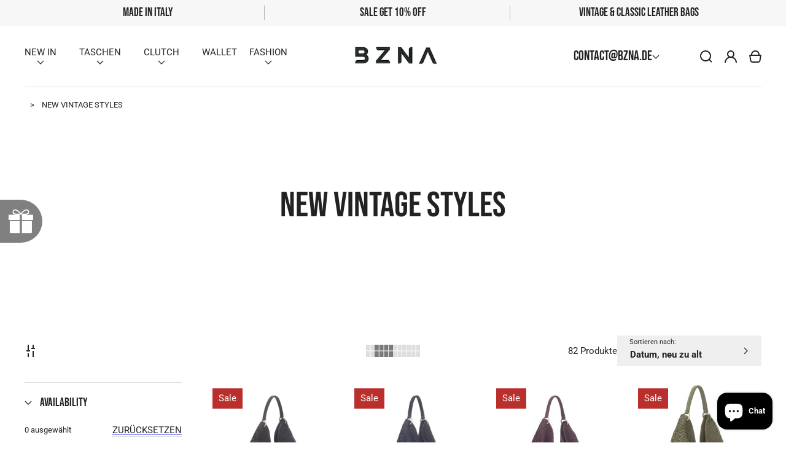

--- FILE ---
content_type: text/html; charset=utf-8
request_url: https://bzna.de/collections/new-in
body_size: 73581
content:
<!doctype html>
<html class="no-js" lang="de">
  <head>
    <meta charset="utf-8">
<meta http-equiv="X-UA-Compatible" content="IE=edge">
<meta name="viewport" content="width=device-width,initial-scale=1">
<meta name="theme-color" content="">
<link rel="canonical" href="https://bzna.de/collections/new-in">
<link rel="preconnect" href="https://cdn.shopify.com" crossorigin>


  <meta name="description" content=" ">



<meta property="og:site_name" content="B Z N A">
<meta property="og:url" content="https://bzna.de/collections/new-in">
<meta property="og:title" content="NEW VINTAGE STYLES">
<meta property="og:type" content="product.group">
<meta property="og:description" content=" "><meta property="og:image" content="http://bzna.de/cdn/shop/collections/Bildschirmfoto_2025-11-16_um_13.29.17.png?v=1763302295">
  <meta property="og:image:secure_url" content="https://bzna.de/cdn/shop/collections/Bildschirmfoto_2025-11-16_um_13.29.17.png?v=1763302295">
  <meta property="og:image:width" content="503">
  <meta property="og:image:height" content="599"><meta name="twitter:card" content="summary_large_image">
<meta name="twitter:title" content="NEW VINTAGE STYLES">
<meta name="twitter:description" content=" ">



<link rel="icon" type="image/png" href="//bzna.de/cdn/shop/files/About_You_BZNA_Transparent_8334x8334_Kopie_32x32.png?v=1764185982"><link rel="preload" href="//bzna.de/cdn/shop/t/41/assets/base-extended.css?v=47386082765038700821768600024" as="style">
<link rel="preload" href="//bzna.de/cdn/shop/t/41/assets/base-interactions.css?v=96444872680378512601768600024" as="style">
<link rel="preload" href="//bzna.de/cdn/shop/t/41/assets/global.js?v=150280299276169526821768600024" as="script">

<style>
    :root {
    --clr-theme-background: 255, 255, 255;
    --clr-theme-base: 34, 34, 34;
  }

  :root,
  .color-background {
    --color-foreground: var(--clr-body);
    --color-background: var(--clr-theme-background);
    --alpha-link: 1;
  }

  .gradient {
    background: rgb(var(--clr-theme-background));
    background: var(--grd-theme-background);
    background-attachment: fixed;
  }

  .color-background,
  body {
    color: rgb(var(--color-foreground));
    background-color: rgb(var(--clr-theme-background));
  }
  
  .theme-wv {display: block !important; background: rgb(var(--color-background)); color: rgb(var(--color-background)); position: fixed; top: 10px; left: 10px; right: 10px; height: calc(min(100vh, 700px) - 20px); pointer-events: none; z-index: -999;}
  .theme-wv:after {content: '_ _ _ _ _ _ _ _ _ _ _ _ _ _ _ _ _ _ _ _ _ _ _ _ _ _ _ _ _ _ _ _ _ _ _ _ _ _ _ _ _ _ _ _ _ _ _ _ _ _ _ _ _ _ _ _ _ _ _ _ _ _ _ _ _ _ _ _ _ _ _ _ _ _ _ _ _ _ _ _ _ _ _ _ _ _ _ _ _ _ _ _ _ _ _ _ _ _ _ _ _ _ _ _ _ _ _ _ _ _ _ _ _ _ _ _ _ _ _ _ _ _ _ _ _ _ _ _ _ _ _ _ _ _ _ _ _ _ _ _ _ _ _ _ _ _ _ _ _ _ _ _ _ _ _ _ _ _ _ _ _ _ _ _ _ _ _ _ _ _ _ _ _ _ _ _ _ _ _ _ _ _ _ _ _ _ _ _ _ _ _ _ _ _ _ _ _ _ _ _ _ _ _ _ _ _ _ _ _ _ _ _ _ _ _ _ _ _ _ _ _ _ _ _ _ _ _ _ _ _ _ _ _ _ _ _ _ _ _ _ _ _ _ _ _ _ _ _ _ _ _ _ _ _ _ _ _ _ _ _ _ _ _ _ _ _ _ _ _ _ _ _ _ _ _ _ _ _ _ _ _ _ _ _ _ _ _ _ _ _ _ _ _ _ _ _ _ _ _ _ _ _ _ _ _ _ _ _ _ _ _ _ _ _ _ _ _ _ _ _ _ _ _ _ _ _ _ _ _ _ _ _ _ _ _ _ _ _ _ _ _ _ _ _ _ _ _ _ _ _ _ _ _ _ _ _ _ _ _ _ _ _ _ _ _ _ _ _ _ _ _ _ _ _ _ _ _ _ _ _ _ _ _ _ _ _ _ _ _ _ _ _ _ _ _ _ _ _ _ _ _ _ _ _ _ _ _ _ _ _ _ _ _ _ _ _ _ _ _ _ _ _ _ _ _ _ _ _ _ _ _ _ _ _ _ _ _ _ _ _ _ _ _ _ _ _ _ _ _ _ _ _ _ _ _ _ _ _ _ _ _ _ _ _ _ _ _ _ _ _ _ _ _ _ _ _ _ _ _ _ _ _ _ _ _ _ _ _ _ _ _ _ _ _ _ _ _ _ _ _ _ _ _ _ _ _ _ _ _ _ _ _ _ _ _ _ _ _ _ _ _ _ _ _ _ _ _ _ _ _ _ _ _ _ _ _ _ _ _ _ _ _ _ _ _ _ _ _ _ _ _ _ _ _ _ _ _ _ _ _ _ _ _ _ _ _ _ _ _ _ _ _ _ _ _ _ _ _ _ _ _ _ _ _ _ _ _ _ _ _ _ _ _ _ _ _ _ _ _ _ _ _ _ _ _ _ _ _ _ _ _ _ _ _ _ _ _ _ _ _ _ _ _ _ _ _ _ _ _ _ _ _ _ _ _ _ _ _ _ _ _ _ _ _ _ _ _ _ _ _ _ _ _ _ _ _ _ _ _ _ _ _ _ _ _ _ _ _ _ _ _ _ _ _ _ _ _ _ _ _ _ _ _ _ _ _ _ _ _ _ _ _ _ _ _ _ _ _ _ _ _ _ _ _ _ _ _ _ _ _ _ _ _ _ _ _ _ _ _ _ _ _ _ _ _ _ _ _ _ _ _ _ _ _ _ _ _ _ _ _ _ _ _ _ _ _ _ _ _ _ _ _ _ _ _ _ _ _ _ _ _ _ _ _ _ _ _ _ _ _ _ _ _ _ _ _ _ _ _ _ _ _ _ _ _ _ _ _ _ _ _ _ _ _ _ _ _ _ _ _ _ _ _ _ _ _ _ _ _ _ _ _ _ _ _ _ _ _ _ _ _ _ _ _ _ _ _ _ _ _ _ _ _ _ _ _ _ _ _ _ _ _ _ _ _ _ _ _ _ _ _ _ _ _ _ _ _ _ _ _ _ _ _ _ _ _ _ _ _ _ _ _ _ _ _ _ _ _ _ _ _ _ _ _ _ _ _ _ _ _ _ _ _ _ _ _ _ _ _ _ _ _ _ _ _ _ _ _ _ _ _ _ _ _ _ _ _ _ _ _ _ _ _ _ _ _ _ _ _ _ _ _ _ _ _ _ _ _ _ _ _ _ _ _ _ _ _ _ _ _ _ _ _ _ _ _ _ _ _ _ _ _ _ _ _ _ _ _ _ _ _ _ _ _ _ _ _ _ _ _ _ _ _ _ _ _ _ _ _ _ _ _ _ _ _ _ _ _ _ _ _ _ _ _ _ _ _ _ _ _ _ _ _ _ _ _ _ _ _ _ _ _ _ _ _ _ _ _ _ _ _ _ _ _ _ _ _ _ _ _ _ _ _ _ _ _ _ _ _ _ _ _ _ _ _ _ _ _ _ _ _ _ _ _ _ _ _ _ _ _ _ _ _ _ _ _ _ _ _ _ _ _ _ _ _ _ _ _ _ _ _ _ _ _ _ _ _ _ _ _ _ _ _ _ _ _ _ _ _ _ _ _ _ _ _ _ _ _ _ _ _ _ _ _ _ _ _ _ _ _ _ _ _ _ _ _ _ _ _ _ _ _ _ _ _ _ _ _ _ _ _ _ _ _ _ _ _ _ _ _ _ _ _ _ _ _ _ _ _ _ _ _ _ _ _ _ _ _ _ _ _ _ _ _ _ _ _ _ _ _ _ _ _ _ _ _ _ _ _ _ _ _ _ _ _ _ _ _ _ _ _ _ _ _ _ _ _ _ _ _ _ _ _ _ _ _ _ _ _ _ _ _ _ _ _ _ _ _ _ _ _ _ _ _ _ _ _ _ _ _ _ _ _ _ _ _ _ _ _ _ _ _ _ _ _ _ _ _ _ _ _ _ _ _ _ _ _ _ _ _ _ _ _ _ _ _ _ _ _ _ _ _ _ _ _ _ _ _ _ _ _ _ _ _ _ _ _ _ _ _ _ _ _ _ _ _ _ _ _ _ _ _ _ _ _ _ _ _ _ _ _ _ _ _ _ _ _ _ _ _ _ _ _ _ _ _ _ _ _ _ _ _ _ _ _ _ _ _ _ _ _ _ _ _ _ _ _ _ _ _ _ _ _ _ _ _ _ _ _ _ _ _ _ _ _ _ _ _ _ _ _ _ _ _ _ _ _ _ _ _ _ _ _ _ _ _ _ _ _ _ _ _ _ _ _ _ _ _ _ _ _ _ _ _ _ _ _ _ _ _ _ _ _ _ _ _ _ _ _ _ _ _ _ _ _ _ _ _ _ _ _ _ _ _ _ _ _ _ _ _ _ _ _ _ _ _ _ _ _ _ _ _ _ _ _ _ _ _ _ _ _ _ _ _ _ _ _ _ _ _ _ _ _ _ _ _ _ _ _ _ _ _ _ _ _ _ _ _ _ _ _ _ _ _ _ _ _ _ _ _ _ _ _ _ _ _ _ _ _ _ _ _ _ _ _ _ _ _ _ _ _ _ _ _ _ _ _ _ _ _ _ _ _ _ _ _ _ _ _ _ _ _ _ _ _ _ _ _ _ _ _ _ _ _ _ _ _ _ _ _ _ _ _ _ _ _ _ _ _ _ _ _ _ _ _ _ _ _ _ _ _ _ _ _ _ _ _ _ _ _ _ _ _ _ _ _ _ _ _ _ _ _ _ _ _ _ _ _ _ _ _ _ _ _ _ _ _ _ _ _ _ _ _ _ _ _ _ _ _ _ _ _ _ _ _ _ _ _ _ _ _ _ _ _ _ _ _ _ _ _ _ _ _ _ _ _ _ _ _ _ _ _ _ _ _ _ _ _ _ _ _ _ _ _ _ _ _ _ _ _ _ _ _ _ _ _ _ _ _ _ _ _ _ _ _ _ _ _ _ _ _ _ _ _ _ _ _ _ _ _ _ _ _ _ _ _ _ _ _ _ _ _ _ _ _ _ _ _ _ _ _ _ _ _ _ _ _ _ _ _ _ _ _ _ _ _ _ _ _ _ _ _ _ _ _ _ _ _ _ _ _ _ _ _ _ _ _ _ _ _ _ _ _ _ _ _ _ _ _ _ _ _ _ _ _ _ _ _ _ _ _ _ _ _ _ _ _ _ _ _ _ _ _ _ _ _ _ _ _ _ _ _ _ _ _ _ _ _ _ _ _ _ _ _ _ _ _ _ _ _ _ _ _ _ _ _ _ _ _ _ _ _ _ _ _ _ _ _ _ _ _ _ _ _ _ _ _ _ _ _ _ _ _ _ _ _ _ _ _ _ _ _ _ _ _ _ _ _ _ _ _ _ _ _ _ _ _ _ _ _ _ _ _ _ _ _ _ _ _ _ _ _ _ _ _ _ _ _ _ _ _ _ _ _ _ _ _ _ _ _ _ _ _ _ _ _ _ _ _ _ _ _ _ _ _ _ _ _ _ _ _ _ _ _ _ _ _ _ _ _ _ _ _ _ _ _ _ _ _ _ _ _ _ _ _ _ _ _ _ _ _ _ _ _ _ _ _ _ _ _ _ _ _ _ _ _ _ _ _ _ _ _ _ _ _ _ _ _ _ _ _ _ _ _ _ _ _ _ _ _ _ _ _ _ _ _ _ _ _ _ _ _ _ _ _ _ _ _ _ _ _ _ _ _ _ _ _ _ _ _ _ _ _ _ _ _ _ _ _ _ _ _ _ _ _ _ _ _ _ _ _ _ _ _ _ _ _ _ _ _ _ _ _ _ _ _ _ _ _ _ _ _ _ _ _ _ _ _ _ _ _ _ _ _ _ _ _ _ _ _ _ _ _ _ _ _ _ _ _ _ _ _ _ _ _ _ _ _ _ _ _ _ _ _ _ _ _ _ _ _ _ _ _ _ _ _ _ _ _ _ _ _ _ _ _ _ _ _ _ _ _ _ _ _ _ _ _ _ _ _ _ _ _ _ _ _ _ _ _ _ _ _ _ _ _ _ _ _ _ _ _ _ _ _ _ _ _ _ _ _ _ _ _ _ _ _ _ _ _ _ _ _ _ _ _ _ _ _ _ _ _ _ _ _ _ _ _ _ _ _ _ _ _ _ _ _ _ _ _ _ _ _ _ _ _ _ _ _ _ _ _ _ _ _ _ _ _ _ _ _ _ _ _ _ _ _ _ _ _ _ _ _ _ _ _ _ _ _ _ _ _ _ _ _ _ _ _ _ _ _ _ _ _ _ _ _ _ _ _ _ _ _ _ _ _ _ _ _ _ _ _ _ _ _ _ _ _ _ _ _ _ _ _ _ _ _ _ _ _ _ _ _ _ _ _ _ _ _ _ _ _ _ _ _ _ _ _ _ _ _ _ _ _ _ _ _ _ _ _ _ _ _ _ _ _ _ _ _ _ _ _ _ _ _ _ _ _ _ _ _ _ _ _ _ _ _ _ _ _ _ _ _ _ _ _ _ _ _ _ _ _ _ _ _ _ _ _ _ _ _ _ _ _ _ _ _ _ _ _ _ _ _ _ _ _ _ _ _ _ _ _ _ _ _ _ _ _ _ _ _ _ _ _ _ _ _ _ _ _ _ _ _ _ _ _ _ _ _ _ _ _ _ _ _ _ _ _ _ _ _ _ _ _ _ _ _ _ _ _ _ _ _ _ _ _ _ _ _ _ _ _ _ _ _ _ _ _ _ _ _ _ _ _ _ _ _ _ _ _ _ _ _ _ _ _ _ _ _ _ _ _ _ _ _ _ _ _ _ _ _ _ _ _ _ _ _ _ _ _ _ _ _ _ _ _ _ _ _ _ _ _ _ _ _ _ _ _ _ _ _ _ _ _ _ _ _ _ _ _ _ _ _ _ _ _ _ _ _ _ _ _ _ _ _ _ _ _ _ _ _ _ _ _ _ _ _ _ _ _ _ _ _ _ _ _ _ _ _ _ _ _ _ _ _ _ _ _ _ _ _ _ _ _ _ _ _ _ _ _ _ _ _ _ _ _ _ _ _ _ _ _ _ _ _ _ _ _ _ _ _ _ _ _ _ _ _ _ _ _ _ _ _ _ _ _ _ _ _ _ _ _ _ _ _ _ _ _ _ _ _ _ _ _ _ _ _ _ _ _ _ _ _ _ _ _ _ _ _ _ _ _ _ _ _ _ _ _ _ _ _ _ _ _ _ _ _ _ _ _ _ _ _ _ _ _ _ _ _ _ _ _ _ _ _ _ _ _ _ _ _ _ _ _ _ _ _ _ _ _ _ _ _ _ _ _ _ _ _ _ _ _ _ _ _ _ _ _ _ _ _ _ _ _ _ _ _ _ _ _ _ _ _ _ _ _ _ _ _ _ _ _ _ _ _ _ _ _ _ _ _ _ _ _ _ _ _ _ _ _ _ _ _ _ _ _ _ _ _ _ _ _ _ _ _ _ _ _ _ _ _ _ _ _ _ _ _ _ _ _ _ _ _ _ _ _ _ _ _ _ _ _ _ _ _ _ _ _ _ _ _ _ _ _ _ _ _ _ _ _ _ _ _ _ _ _ _ _ _ _ _ _ _ _ _ _ _ _ _ _ _ _ _ _ _ _ _ _ _ _ _ _ _ _ _ _ _ _ _ _ _ _ _ _ _ _ _ _ _ _ _ _ _ _ _ _ _ _ _ _ _ _ _ _ _ _ _ _ _ _ _ _ _ _ _ _ _ _ _ _ _ _ _ _ _ _ _ _ _ _ _ _ _ _ _ _ _ _ _ _ _ _ _ _ _ _ _ _ _ _ _ _ _ _ _ _ _ _ _ _ _ _ _ _ _ _ _ _ _ _ _ _ _ _ _ _ _ _ _ _ _ _ _ _ _ _ _ _ _ _ _ _ _ _ _ _ _ _ _ _ _ _ _ _ _ _ _ _ _ _ _ _ _ _ _ _ _ _ _ _ _ _ _ _ _ _ _ _ _ _ _ _ _ _ _ _ _ _ _ _ _ _ _ _ _ _ _ _ _ _ _ _ _ _ _ _ _ _ _ _ _ _ _ _ _ _ _ _ _ _ _ _ _ _ _ _ _ _ _ _ _ _ _ _ _ _ _ _ _ _ _ _ _ _ _ _ _ _ _ _ _ _ _ _ _ _ _ _ _ _ _ _ _ _ _ _ _ _ _ _ _ _ _ _ _ _ _ _ _ _ _ _ _ _ _ _ _ _ _ _ _ _ _ _ _ _ _ _ _ _ _ _ _ _ _ _ _ _ _ _ _ _ _ _ _ _ _ _ _ _ _ _ _ _ _ _ _ _ _ _ _ _ _ _ _ _ _ _ _ _ _ _ _ _ _ _ _ _ _ _ _ _ _ _ _ _ _ _ _ _ _ _ _ _ _ _ _ _ _ _ _ _ _ _ _ _ _ _ _ _ _ _ _ _ _ _ _ _ _ _ _ _ _ _ _ _ _ _ _ _ _ _ _ _ _ _ _ _ _ _ _ _ _ _ _ _ _ _ _ _ _ _ _ _ _ _ _ _ _ _ _ _ _ _ _ _ _ _ _ _ _ _ _ _ _ _ _ _ _ _ _ _ _ _ _ _ _ _ _ _ _ _ _ _ _ _ _ _ _ _ _ _ _ _ _ _ _ _ _ _ _ _ _ _ _ _ _ _ _ _ _ _ _ _ _ _ _ _ _ _ _ _ _ _ _ _ _ _ _ _ _ _ _ _ _ _ _ _ _ _ _ _ _ _ _ _ _ _ _ _ _ _ _ _ _ _ _ _ _ _ _ _ _ _ _ _ _ _ _ _ _ _ _ _ _ _ _ _ _ _ _ _ _ _ _ _ _ _ _ _ _ _ _ _ _ _ _ _ _ _ _ _ _ _ _ _ _ _ _ _ _ _ _ _ _ _ _ _ _ _ _ _ _ _ _ _ _ _ _ _ _ _ _ _ _ _ _ _ _ _ _ _ _ _ _ _ _ _ _ _ _ _ _ _ _ _ _ _ _ _ _ _ _ _ _ _ _ _ _ _ _ _ _ _ _ _ _ _ _ _ _ _ _ _ _ _ _ _ _ _ _ _ _ _ _ _ _ _ _ _ _ _ _ _ _ _ _ _ _ _ _ _ _ _ _ _ _ _ _ _ _ _ _ _ _ _ _ _ _ _ _ _ _ _ _ _ _ _ _ _ _ _ _ _ _ _ _ _ _ _ _ _ _ _ _ _ _ _ _ _ _ _ _ _ _ _ _ _ _ _ _ _ _ _ _ _ _ _ _ _ _ _ _ _ _ _ _ _ _ _ _ _ _ _ _ _ _ _ _ _ _ _ _ _ _ _ _ _ _ _ _ _ _ _ _ _ _ _ _ _ _ _ _ _ _ _ _ _ _ _ _ _ _ _ _ _ _ _ _ _ _ _ _ _ _ _ _ _ _ _ _ _ _ _ _ _ _ _ _ _ _ _ _ _ _ _ _ _ _ _ _ _ _ _ _ _ _ _ _ _ _ _ _ _ _ _ _ _ _ _ _ _ _ _ _ _ _ _ _ _ _ _ _ _ _ _ _ _ _ _ _ _ _ _ _ _ _ _ _ _ _ _ _ _ _ _ _ _ _ _ _ _ _ _ _ _ _ _ _ _ _ _ _ _ _ _ _ _ _ _ _ _ _ _ _ _ _ _ _ _ _ _ _ _ _ _ _ _ _ _ _ _ _ _ _ _ _ _ _ _ _ _ _ _ _ _ _ _ _ _ _ _ _ _ _ _ _ _ _ _ _ _ _ _ _ _ _ _ _ _ _ _ _ _ _ _ _ _ _ _ _ _ _ _ _ _ _ _ _ _ _ _ _ _ _ _ _ _ _ _ _ _ _ _ _ _ _ _ _ _ _ _ _ _ _ _ _ _ _ _ _ _ _ _ _ _ _ _ _ _ _ _ _ _ _ _ _ _ _ _ _ _ _ _ _ _ _ _ _ _ _ _ _ _ _ _ _ _ _ _ _ _ _ _ _ _ _ _ _ _ _ _ _ _ _ _ _ _ _ _ _ _ _ _ _ _ _ _ _ _ _ _ _ _ _ _ _ _ _ _ _ _ _ _ _ _ _ _ _ _ _ _ _ _ _ _ _ _ _ _ _ _ _ _ _ _ _ _ _ _ _ _ _ _ _ _ _ _ _ _ _ _ _ _ _ _ _ _ _ _ _ _ _ _ _ _ _ _ _ _ _ _ _ _ _ _ _ _ _ _ _ _ _ _ _ _ _ _ _ _ _ _ _ _ _ _ _ _ _ _ _ _ _ _ _ _ _ _ _ _ _ _ _ _ _ _ _ _ _ _ _ _ _ _ _ _ _ _ _ _ _ _ _ _ _ _ _ _ _ _ _ _ _ _ _ _ _ _ _ _ _ _ _ _ _ _ _ _ _ _ _ _ _ _ _ _ _ _ _ _ _ _ _ _ _ _ _ _ _ _ _ _ _ _ _ _ _ _ _ ';}
</style>

<script>
  function onLazyTemplateRendered() {
    const lazyTemplate = (document.currentScript || Array.from(document.getElementsByTagName('script')).at(-1)).closest('lazy-template');

    if(!lazyTemplate || !lazyTemplate.hasAttribute('data-await')) return;
    lazyTemplate.removeAttribute('data-await');
    lazyTemplate.dispatchEvent(new Event('allowConnectedCallback'));
  };
</script>
<style id="dynamic-theme-styles"></style>
<script>window.version = {version: '4.3.0', build: 'release 08.01.26/19:57:51'};</script>
<!-- Unicorn Shopify Theme -->
<!-- Version 4.3.0 -->
<!-- MPIthemes -->
    <title>
      NEW VINTAGE STYLES
 &ndash; B Z N A</title>
    <script>window.performance && window.performance.mark && window.performance.mark('shopify.content_for_header.start');</script><meta name="google-site-verification" content="Luog_Q-u2g15lZ6X9QgLhacv__I881ObkiepeTeiwSM">
<meta name="facebook-domain-verification" content="0w1bm0dn7zq8zb3rqcmu4a3bo85uiv">
<meta id="shopify-digital-wallet" name="shopify-digital-wallet" content="/4196561/digital_wallets/dialog">
<meta name="shopify-checkout-api-token" content="1427a469255e870e891db998a1e3c0af">
<link rel="alternate" type="application/atom+xml" title="Feed" href="/collections/new-in.atom" />
<link rel="next" href="/collections/new-in?page=2">
<link rel="alternate" type="application/json+oembed" href="https://bzna.de/collections/new-in.oembed">
<script async="async" src="/checkouts/internal/preloads.js?locale=de-DE"></script>
<link rel="preconnect" href="https://shop.app" crossorigin="anonymous">
<script async="async" src="https://shop.app/checkouts/internal/preloads.js?locale=de-DE&shop_id=4196561" crossorigin="anonymous"></script>
<script id="apple-pay-shop-capabilities" type="application/json">{"shopId":4196561,"countryCode":"DE","currencyCode":"EUR","merchantCapabilities":["supports3DS"],"merchantId":"gid:\/\/shopify\/Shop\/4196561","merchantName":"B Z N A","requiredBillingContactFields":["postalAddress","email"],"requiredShippingContactFields":["postalAddress","email"],"shippingType":"shipping","supportedNetworks":["visa","maestro","masterCard","amex"],"total":{"type":"pending","label":"B Z N A","amount":"1.00"},"shopifyPaymentsEnabled":true,"supportsSubscriptions":true}</script>
<script id="shopify-features" type="application/json">{"accessToken":"1427a469255e870e891db998a1e3c0af","betas":["rich-media-storefront-analytics"],"domain":"bzna.de","predictiveSearch":true,"shopId":4196561,"locale":"de"}</script>
<script>var Shopify = Shopify || {};
Shopify.shop = "bozana-berlin.myshopify.com";
Shopify.locale = "de";
Shopify.currency = {"active":"EUR","rate":"1.0"};
Shopify.country = "DE";
Shopify.theme = {"name":"Aktualisierte Kopie von Dandy","id":187460321546,"schema_name":"Unicorn","schema_version":"4.3.0","theme_store_id":2264,"role":"main"};
Shopify.theme.handle = "null";
Shopify.theme.style = {"id":null,"handle":null};
Shopify.cdnHost = "bzna.de/cdn";
Shopify.routes = Shopify.routes || {};
Shopify.routes.root = "/";</script>
<script type="module">!function(o){(o.Shopify=o.Shopify||{}).modules=!0}(window);</script>
<script>!function(o){function n(){var o=[];function n(){o.push(Array.prototype.slice.apply(arguments))}return n.q=o,n}var t=o.Shopify=o.Shopify||{};t.loadFeatures=n(),t.autoloadFeatures=n()}(window);</script>
<script>
  window.ShopifyPay = window.ShopifyPay || {};
  window.ShopifyPay.apiHost = "shop.app\/pay";
  window.ShopifyPay.redirectState = null;
</script>
<script id="shop-js-analytics" type="application/json">{"pageType":"collection"}</script>
<script defer="defer" async type="module" src="//bzna.de/cdn/shopifycloud/shop-js/modules/v2/client.init-shop-cart-sync_e98Ab_XN.de.esm.js"></script>
<script defer="defer" async type="module" src="//bzna.de/cdn/shopifycloud/shop-js/modules/v2/chunk.common_Pcw9EP95.esm.js"></script>
<script defer="defer" async type="module" src="//bzna.de/cdn/shopifycloud/shop-js/modules/v2/chunk.modal_CzmY4ZhL.esm.js"></script>
<script type="module">
  await import("//bzna.de/cdn/shopifycloud/shop-js/modules/v2/client.init-shop-cart-sync_e98Ab_XN.de.esm.js");
await import("//bzna.de/cdn/shopifycloud/shop-js/modules/v2/chunk.common_Pcw9EP95.esm.js");
await import("//bzna.de/cdn/shopifycloud/shop-js/modules/v2/chunk.modal_CzmY4ZhL.esm.js");

  window.Shopify.SignInWithShop?.initShopCartSync?.({"fedCMEnabled":true,"windoidEnabled":true});

</script>
<script>
  window.Shopify = window.Shopify || {};
  if (!window.Shopify.featureAssets) window.Shopify.featureAssets = {};
  window.Shopify.featureAssets['shop-js'] = {"shop-cart-sync":["modules/v2/client.shop-cart-sync_DazCVyJ3.de.esm.js","modules/v2/chunk.common_Pcw9EP95.esm.js","modules/v2/chunk.modal_CzmY4ZhL.esm.js"],"init-fed-cm":["modules/v2/client.init-fed-cm_D0AulfmK.de.esm.js","modules/v2/chunk.common_Pcw9EP95.esm.js","modules/v2/chunk.modal_CzmY4ZhL.esm.js"],"shop-cash-offers":["modules/v2/client.shop-cash-offers_BISyWFEA.de.esm.js","modules/v2/chunk.common_Pcw9EP95.esm.js","modules/v2/chunk.modal_CzmY4ZhL.esm.js"],"shop-login-button":["modules/v2/client.shop-login-button_D_c1vx_E.de.esm.js","modules/v2/chunk.common_Pcw9EP95.esm.js","modules/v2/chunk.modal_CzmY4ZhL.esm.js"],"pay-button":["modules/v2/client.pay-button_CHADzJ4g.de.esm.js","modules/v2/chunk.common_Pcw9EP95.esm.js","modules/v2/chunk.modal_CzmY4ZhL.esm.js"],"shop-button":["modules/v2/client.shop-button_CQnD2U3v.de.esm.js","modules/v2/chunk.common_Pcw9EP95.esm.js","modules/v2/chunk.modal_CzmY4ZhL.esm.js"],"avatar":["modules/v2/client.avatar_BTnouDA3.de.esm.js"],"init-windoid":["modules/v2/client.init-windoid_CmA0-hrC.de.esm.js","modules/v2/chunk.common_Pcw9EP95.esm.js","modules/v2/chunk.modal_CzmY4ZhL.esm.js"],"init-shop-for-new-customer-accounts":["modules/v2/client.init-shop-for-new-customer-accounts_BCzC_Mib.de.esm.js","modules/v2/client.shop-login-button_D_c1vx_E.de.esm.js","modules/v2/chunk.common_Pcw9EP95.esm.js","modules/v2/chunk.modal_CzmY4ZhL.esm.js"],"init-shop-email-lookup-coordinator":["modules/v2/client.init-shop-email-lookup-coordinator_DYzOit4u.de.esm.js","modules/v2/chunk.common_Pcw9EP95.esm.js","modules/v2/chunk.modal_CzmY4ZhL.esm.js"],"init-shop-cart-sync":["modules/v2/client.init-shop-cart-sync_e98Ab_XN.de.esm.js","modules/v2/chunk.common_Pcw9EP95.esm.js","modules/v2/chunk.modal_CzmY4ZhL.esm.js"],"shop-toast-manager":["modules/v2/client.shop-toast-manager_Bc-1elH8.de.esm.js","modules/v2/chunk.common_Pcw9EP95.esm.js","modules/v2/chunk.modal_CzmY4ZhL.esm.js"],"init-customer-accounts":["modules/v2/client.init-customer-accounts_CqlRHmZs.de.esm.js","modules/v2/client.shop-login-button_D_c1vx_E.de.esm.js","modules/v2/chunk.common_Pcw9EP95.esm.js","modules/v2/chunk.modal_CzmY4ZhL.esm.js"],"init-customer-accounts-sign-up":["modules/v2/client.init-customer-accounts-sign-up_DZmBw6yB.de.esm.js","modules/v2/client.shop-login-button_D_c1vx_E.de.esm.js","modules/v2/chunk.common_Pcw9EP95.esm.js","modules/v2/chunk.modal_CzmY4ZhL.esm.js"],"shop-follow-button":["modules/v2/client.shop-follow-button_Cx-w7rSq.de.esm.js","modules/v2/chunk.common_Pcw9EP95.esm.js","modules/v2/chunk.modal_CzmY4ZhL.esm.js"],"checkout-modal":["modules/v2/client.checkout-modal_Djjmh8qM.de.esm.js","modules/v2/chunk.common_Pcw9EP95.esm.js","modules/v2/chunk.modal_CzmY4ZhL.esm.js"],"shop-login":["modules/v2/client.shop-login_DMZMgoZf.de.esm.js","modules/v2/chunk.common_Pcw9EP95.esm.js","modules/v2/chunk.modal_CzmY4ZhL.esm.js"],"lead-capture":["modules/v2/client.lead-capture_SqejaEd8.de.esm.js","modules/v2/chunk.common_Pcw9EP95.esm.js","modules/v2/chunk.modal_CzmY4ZhL.esm.js"],"payment-terms":["modules/v2/client.payment-terms_DUeEqFTJ.de.esm.js","modules/v2/chunk.common_Pcw9EP95.esm.js","modules/v2/chunk.modal_CzmY4ZhL.esm.js"]};
</script>
<script>(function() {
  var isLoaded = false;
  function asyncLoad() {
    if (isLoaded) return;
    isLoaded = true;
    var urls = ["https:\/\/cdn.one.store\/javascript\/dist\/1.0\/jcr-widget.js?account_id=shopify:bozana-berlin.myshopify.com\u0026shop=bozana-berlin.myshopify.com","https:\/\/cdn.shopify.com\/s\/files\/1\/0419\/6561\/t\/29\/assets\/loy_4196561.js?v=1749996795\u0026shop=bozana-berlin.myshopify.com","https:\/\/cdn.nfcube.com\/instafeed-6070b5bae54b741ab224f7e2f8d62764.js?shop=bozana-berlin.myshopify.com","https:\/\/trust.conversionbear.com\/script?app=trust_badge\u0026shop=bozana-berlin.myshopify.com","https:\/\/s3.eu-west-1.amazonaws.com\/production-klarna-il-shopify-osm\/d3bc5d6366701989e2db5a93793900883f2d31a6\/bozana-berlin.myshopify.com-1768600093813.js?shop=bozana-berlin.myshopify.com"];
    for (var i = 0; i < urls.length; i++) {
      var s = document.createElement('script');
      s.type = 'text/javascript';
      s.async = true;
      s.src = urls[i];
      var x = document.getElementsByTagName('script')[0];
      x.parentNode.insertBefore(s, x);
    }
  };
  if(window.attachEvent) {
    window.attachEvent('onload', asyncLoad);
  } else {
    window.addEventListener('load', asyncLoad, false);
  }
})();</script>
<script id="__st">var __st={"a":4196561,"offset":3600,"reqid":"7bcf8238-6363-4ab2-92dd-5fec517ffea5-1769494964","pageurl":"bzna.de\/collections\/new-in","u":"1ef83646e849","p":"collection","rtyp":"collection","rid":162383855703};</script>
<script>window.ShopifyPaypalV4VisibilityTracking = true;</script>
<script id="form-persister">!function(){'use strict';const t='contact',e='new_comment',n=[[t,t],['blogs',e],['comments',e],[t,'customer']],o='password',r='form_key',c=['recaptcha-v3-token','g-recaptcha-response','h-captcha-response',o],s=()=>{try{return window.sessionStorage}catch{return}},i='__shopify_v',u=t=>t.elements[r],a=function(){const t=[...n].map((([t,e])=>`form[action*='/${t}']:not([data-nocaptcha='true']) input[name='form_type'][value='${e}']`)).join(',');var e;return e=t,()=>e?[...document.querySelectorAll(e)].map((t=>t.form)):[]}();function m(t){const e=u(t);a().includes(t)&&(!e||!e.value)&&function(t){try{if(!s())return;!function(t){const e=s();if(!e)return;const n=u(t);if(!n)return;const o=n.value;o&&e.removeItem(o)}(t);const e=Array.from(Array(32),(()=>Math.random().toString(36)[2])).join('');!function(t,e){u(t)||t.append(Object.assign(document.createElement('input'),{type:'hidden',name:r})),t.elements[r].value=e}(t,e),function(t,e){const n=s();if(!n)return;const r=[...t.querySelectorAll(`input[type='${o}']`)].map((({name:t})=>t)),u=[...c,...r],a={};for(const[o,c]of new FormData(t).entries())u.includes(o)||(a[o]=c);n.setItem(e,JSON.stringify({[i]:1,action:t.action,data:a}))}(t,e)}catch(e){console.error('failed to persist form',e)}}(t)}const f=t=>{if('true'===t.dataset.persistBound)return;const e=function(t,e){const n=function(t){return'function'==typeof t.submit?t.submit:HTMLFormElement.prototype.submit}(t).bind(t);return function(){let t;return()=>{t||(t=!0,(()=>{try{e(),n()}catch(t){(t=>{console.error('form submit failed',t)})(t)}})(),setTimeout((()=>t=!1),250))}}()}(t,(()=>{m(t)}));!function(t,e){if('function'==typeof t.submit&&'function'==typeof e)try{t.submit=e}catch{}}(t,e),t.addEventListener('submit',(t=>{t.preventDefault(),e()})),t.dataset.persistBound='true'};!function(){function t(t){const e=(t=>{const e=t.target;return e instanceof HTMLFormElement?e:e&&e.form})(t);e&&m(e)}document.addEventListener('submit',t),document.addEventListener('DOMContentLoaded',(()=>{const e=a();for(const t of e)f(t);var n;n=document.body,new window.MutationObserver((t=>{for(const e of t)if('childList'===e.type&&e.addedNodes.length)for(const t of e.addedNodes)1===t.nodeType&&'FORM'===t.tagName&&a().includes(t)&&f(t)})).observe(n,{childList:!0,subtree:!0,attributes:!1}),document.removeEventListener('submit',t)}))}()}();</script>
<script integrity="sha256-4kQ18oKyAcykRKYeNunJcIwy7WH5gtpwJnB7kiuLZ1E=" data-source-attribution="shopify.loadfeatures" defer="defer" src="//bzna.de/cdn/shopifycloud/storefront/assets/storefront/load_feature-a0a9edcb.js" crossorigin="anonymous"></script>
<script crossorigin="anonymous" defer="defer" src="//bzna.de/cdn/shopifycloud/storefront/assets/shopify_pay/storefront-65b4c6d7.js?v=20250812"></script>
<script data-source-attribution="shopify.dynamic_checkout.dynamic.init">var Shopify=Shopify||{};Shopify.PaymentButton=Shopify.PaymentButton||{isStorefrontPortableWallets:!0,init:function(){window.Shopify.PaymentButton.init=function(){};var t=document.createElement("script");t.src="https://bzna.de/cdn/shopifycloud/portable-wallets/latest/portable-wallets.de.js",t.type="module",document.head.appendChild(t)}};
</script>
<script data-source-attribution="shopify.dynamic_checkout.buyer_consent">
  function portableWalletsHideBuyerConsent(e){var t=document.getElementById("shopify-buyer-consent"),n=document.getElementById("shopify-subscription-policy-button");t&&n&&(t.classList.add("hidden"),t.setAttribute("aria-hidden","true"),n.removeEventListener("click",e))}function portableWalletsShowBuyerConsent(e){var t=document.getElementById("shopify-buyer-consent"),n=document.getElementById("shopify-subscription-policy-button");t&&n&&(t.classList.remove("hidden"),t.removeAttribute("aria-hidden"),n.addEventListener("click",e))}window.Shopify?.PaymentButton&&(window.Shopify.PaymentButton.hideBuyerConsent=portableWalletsHideBuyerConsent,window.Shopify.PaymentButton.showBuyerConsent=portableWalletsShowBuyerConsent);
</script>
<script data-source-attribution="shopify.dynamic_checkout.cart.bootstrap">document.addEventListener("DOMContentLoaded",(function(){function t(){return document.querySelector("shopify-accelerated-checkout-cart, shopify-accelerated-checkout")}if(t())Shopify.PaymentButton.init();else{new MutationObserver((function(e,n){t()&&(Shopify.PaymentButton.init(),n.disconnect())})).observe(document.body,{childList:!0,subtree:!0})}}));
</script>
<script id='scb4127' type='text/javascript' async='' src='https://bzna.de/cdn/shopifycloud/privacy-banner/storefront-banner.js'></script><link id="shopify-accelerated-checkout-styles" rel="stylesheet" media="screen" href="https://bzna.de/cdn/shopifycloud/portable-wallets/latest/accelerated-checkout-backwards-compat.css" crossorigin="anonymous">
<style id="shopify-accelerated-checkout-cart">
        #shopify-buyer-consent {
  margin-top: 1em;
  display: inline-block;
  width: 100%;
}

#shopify-buyer-consent.hidden {
  display: none;
}

#shopify-subscription-policy-button {
  background: none;
  border: none;
  padding: 0;
  text-decoration: underline;
  font-size: inherit;
  cursor: pointer;
}

#shopify-subscription-policy-button::before {
  box-shadow: none;
}

      </style>

<script>window.performance && window.performance.mark && window.performance.mark('shopify.content_for_header.end');</script>
  <script src="https://cdn.shopify.com/extensions/e8878072-2f6b-4e89-8082-94b04320908d/inbox-1254/assets/inbox-chat-loader.js" type="text/javascript" defer="defer"></script>
<script src="https://cdn.shopify.com/extensions/019b8d54-2388-79d8-becc-d32a3afe2c7a/omnisend-50/assets/omnisend-in-shop.js" type="text/javascript" defer="defer"></script>
<link href="https://monorail-edge.shopifysvc.com" rel="dns-prefetch">
<script>(function(){if ("sendBeacon" in navigator && "performance" in window) {try {var session_token_from_headers = performance.getEntriesByType('navigation')[0].serverTiming.find(x => x.name == '_s').description;} catch {var session_token_from_headers = undefined;}var session_cookie_matches = document.cookie.match(/_shopify_s=([^;]*)/);var session_token_from_cookie = session_cookie_matches && session_cookie_matches.length === 2 ? session_cookie_matches[1] : "";var session_token = session_token_from_headers || session_token_from_cookie || "";function handle_abandonment_event(e) {var entries = performance.getEntries().filter(function(entry) {return /monorail-edge.shopifysvc.com/.test(entry.name);});if (!window.abandonment_tracked && entries.length === 0) {window.abandonment_tracked = true;var currentMs = Date.now();var navigation_start = performance.timing.navigationStart;var payload = {shop_id: 4196561,url: window.location.href,navigation_start,duration: currentMs - navigation_start,session_token,page_type: "collection"};window.navigator.sendBeacon("https://monorail-edge.shopifysvc.com/v1/produce", JSON.stringify({schema_id: "online_store_buyer_site_abandonment/1.1",payload: payload,metadata: {event_created_at_ms: currentMs,event_sent_at_ms: currentMs}}));}}window.addEventListener('pagehide', handle_abandonment_event);}}());</script>
<script id="web-pixels-manager-setup">(function e(e,d,r,n,o){if(void 0===o&&(o={}),!Boolean(null===(a=null===(i=window.Shopify)||void 0===i?void 0:i.analytics)||void 0===a?void 0:a.replayQueue)){var i,a;window.Shopify=window.Shopify||{};var t=window.Shopify;t.analytics=t.analytics||{};var s=t.analytics;s.replayQueue=[],s.publish=function(e,d,r){return s.replayQueue.push([e,d,r]),!0};try{self.performance.mark("wpm:start")}catch(e){}var l=function(){var e={modern:/Edge?\/(1{2}[4-9]|1[2-9]\d|[2-9]\d{2}|\d{4,})\.\d+(\.\d+|)|Firefox\/(1{2}[4-9]|1[2-9]\d|[2-9]\d{2}|\d{4,})\.\d+(\.\d+|)|Chrom(ium|e)\/(9{2}|\d{3,})\.\d+(\.\d+|)|(Maci|X1{2}).+ Version\/(15\.\d+|(1[6-9]|[2-9]\d|\d{3,})\.\d+)([,.]\d+|)( \(\w+\)|)( Mobile\/\w+|) Safari\/|Chrome.+OPR\/(9{2}|\d{3,})\.\d+\.\d+|(CPU[ +]OS|iPhone[ +]OS|CPU[ +]iPhone|CPU IPhone OS|CPU iPad OS)[ +]+(15[._]\d+|(1[6-9]|[2-9]\d|\d{3,})[._]\d+)([._]\d+|)|Android:?[ /-](13[3-9]|1[4-9]\d|[2-9]\d{2}|\d{4,})(\.\d+|)(\.\d+|)|Android.+Firefox\/(13[5-9]|1[4-9]\d|[2-9]\d{2}|\d{4,})\.\d+(\.\d+|)|Android.+Chrom(ium|e)\/(13[3-9]|1[4-9]\d|[2-9]\d{2}|\d{4,})\.\d+(\.\d+|)|SamsungBrowser\/([2-9]\d|\d{3,})\.\d+/,legacy:/Edge?\/(1[6-9]|[2-9]\d|\d{3,})\.\d+(\.\d+|)|Firefox\/(5[4-9]|[6-9]\d|\d{3,})\.\d+(\.\d+|)|Chrom(ium|e)\/(5[1-9]|[6-9]\d|\d{3,})\.\d+(\.\d+|)([\d.]+$|.*Safari\/(?![\d.]+ Edge\/[\d.]+$))|(Maci|X1{2}).+ Version\/(10\.\d+|(1[1-9]|[2-9]\d|\d{3,})\.\d+)([,.]\d+|)( \(\w+\)|)( Mobile\/\w+|) Safari\/|Chrome.+OPR\/(3[89]|[4-9]\d|\d{3,})\.\d+\.\d+|(CPU[ +]OS|iPhone[ +]OS|CPU[ +]iPhone|CPU IPhone OS|CPU iPad OS)[ +]+(10[._]\d+|(1[1-9]|[2-9]\d|\d{3,})[._]\d+)([._]\d+|)|Android:?[ /-](13[3-9]|1[4-9]\d|[2-9]\d{2}|\d{4,})(\.\d+|)(\.\d+|)|Mobile Safari.+OPR\/([89]\d|\d{3,})\.\d+\.\d+|Android.+Firefox\/(13[5-9]|1[4-9]\d|[2-9]\d{2}|\d{4,})\.\d+(\.\d+|)|Android.+Chrom(ium|e)\/(13[3-9]|1[4-9]\d|[2-9]\d{2}|\d{4,})\.\d+(\.\d+|)|Android.+(UC? ?Browser|UCWEB|U3)[ /]?(15\.([5-9]|\d{2,})|(1[6-9]|[2-9]\d|\d{3,})\.\d+)\.\d+|SamsungBrowser\/(5\.\d+|([6-9]|\d{2,})\.\d+)|Android.+MQ{2}Browser\/(14(\.(9|\d{2,})|)|(1[5-9]|[2-9]\d|\d{3,})(\.\d+|))(\.\d+|)|K[Aa][Ii]OS\/(3\.\d+|([4-9]|\d{2,})\.\d+)(\.\d+|)/},d=e.modern,r=e.legacy,n=navigator.userAgent;return n.match(d)?"modern":n.match(r)?"legacy":"unknown"}(),u="modern"===l?"modern":"legacy",c=(null!=n?n:{modern:"",legacy:""})[u],f=function(e){return[e.baseUrl,"/wpm","/b",e.hashVersion,"modern"===e.buildTarget?"m":"l",".js"].join("")}({baseUrl:d,hashVersion:r,buildTarget:u}),m=function(e){var d=e.version,r=e.bundleTarget,n=e.surface,o=e.pageUrl,i=e.monorailEndpoint;return{emit:function(e){var a=e.status,t=e.errorMsg,s=(new Date).getTime(),l=JSON.stringify({metadata:{event_sent_at_ms:s},events:[{schema_id:"web_pixels_manager_load/3.1",payload:{version:d,bundle_target:r,page_url:o,status:a,surface:n,error_msg:t},metadata:{event_created_at_ms:s}}]});if(!i)return console&&console.warn&&console.warn("[Web Pixels Manager] No Monorail endpoint provided, skipping logging."),!1;try{return self.navigator.sendBeacon.bind(self.navigator)(i,l)}catch(e){}var u=new XMLHttpRequest;try{return u.open("POST",i,!0),u.setRequestHeader("Content-Type","text/plain"),u.send(l),!0}catch(e){return console&&console.warn&&console.warn("[Web Pixels Manager] Got an unhandled error while logging to Monorail."),!1}}}}({version:r,bundleTarget:l,surface:e.surface,pageUrl:self.location.href,monorailEndpoint:e.monorailEndpoint});try{o.browserTarget=l,function(e){var d=e.src,r=e.async,n=void 0===r||r,o=e.onload,i=e.onerror,a=e.sri,t=e.scriptDataAttributes,s=void 0===t?{}:t,l=document.createElement("script"),u=document.querySelector("head"),c=document.querySelector("body");if(l.async=n,l.src=d,a&&(l.integrity=a,l.crossOrigin="anonymous"),s)for(var f in s)if(Object.prototype.hasOwnProperty.call(s,f))try{l.dataset[f]=s[f]}catch(e){}if(o&&l.addEventListener("load",o),i&&l.addEventListener("error",i),u)u.appendChild(l);else{if(!c)throw new Error("Did not find a head or body element to append the script");c.appendChild(l)}}({src:f,async:!0,onload:function(){if(!function(){var e,d;return Boolean(null===(d=null===(e=window.Shopify)||void 0===e?void 0:e.analytics)||void 0===d?void 0:d.initialized)}()){var d=window.webPixelsManager.init(e)||void 0;if(d){var r=window.Shopify.analytics;r.replayQueue.forEach((function(e){var r=e[0],n=e[1],o=e[2];d.publishCustomEvent(r,n,o)})),r.replayQueue=[],r.publish=d.publishCustomEvent,r.visitor=d.visitor,r.initialized=!0}}},onerror:function(){return m.emit({status:"failed",errorMsg:"".concat(f," has failed to load")})},sri:function(e){var d=/^sha384-[A-Za-z0-9+/=]+$/;return"string"==typeof e&&d.test(e)}(c)?c:"",scriptDataAttributes:o}),m.emit({status:"loading"})}catch(e){m.emit({status:"failed",errorMsg:(null==e?void 0:e.message)||"Unknown error"})}}})({shopId: 4196561,storefrontBaseUrl: "https://bzna.de",extensionsBaseUrl: "https://extensions.shopifycdn.com/cdn/shopifycloud/web-pixels-manager",monorailEndpoint: "https://monorail-edge.shopifysvc.com/unstable/produce_batch",surface: "storefront-renderer",enabledBetaFlags: ["2dca8a86"],webPixelsConfigList: [{"id":"1152155914","configuration":"{\"config\":\"{\\\"google_tag_ids\\\":[\\\"G-3Z8PL97K3J\\\",\\\"AW-698349731\\\",\\\"GT-W6NLWSQ\\\"],\\\"target_country\\\":\\\"DE\\\",\\\"gtag_events\\\":[{\\\"type\\\":\\\"begin_checkout\\\",\\\"action_label\\\":[\\\"G-3Z8PL97K3J\\\",\\\"AW-698349731\\\/p3jPCNey3egBEKPx_8wC\\\"]},{\\\"type\\\":\\\"search\\\",\\\"action_label\\\":[\\\"G-3Z8PL97K3J\\\",\\\"AW-698349731\\\/_FlSCNqy3egBEKPx_8wC\\\"]},{\\\"type\\\":\\\"view_item\\\",\\\"action_label\\\":[\\\"G-3Z8PL97K3J\\\",\\\"AW-698349731\\\/w9tCCPCq3egBEKPx_8wC\\\",\\\"MC-ZSKCH5SKHS\\\"]},{\\\"type\\\":\\\"purchase\\\",\\\"action_label\\\":[\\\"G-3Z8PL97K3J\\\",\\\"AW-698349731\\\/F0mECO2q3egBEKPx_8wC\\\",\\\"MC-ZSKCH5SKHS\\\"]},{\\\"type\\\":\\\"page_view\\\",\\\"action_label\\\":[\\\"G-3Z8PL97K3J\\\",\\\"AW-698349731\\\/MU9hCOqq3egBEKPx_8wC\\\",\\\"MC-ZSKCH5SKHS\\\"]},{\\\"type\\\":\\\"add_payment_info\\\",\\\"action_label\\\":[\\\"G-3Z8PL97K3J\\\",\\\"AW-698349731\\\/fJbZCN2y3egBEKPx_8wC\\\"]},{\\\"type\\\":\\\"add_to_cart\\\",\\\"action_label\\\":[\\\"G-3Z8PL97K3J\\\",\\\"AW-698349731\\\/a6l8CNSy3egBEKPx_8wC\\\"]}],\\\"enable_monitoring_mode\\\":false}\"}","eventPayloadVersion":"v1","runtimeContext":"OPEN","scriptVersion":"b2a88bafab3e21179ed38636efcd8a93","type":"APP","apiClientId":1780363,"privacyPurposes":[],"dataSharingAdjustments":{"protectedCustomerApprovalScopes":["read_customer_address","read_customer_email","read_customer_name","read_customer_personal_data","read_customer_phone"]}},{"id":"492208394","configuration":"{\"pixel_id\":\"2798015293675040\",\"pixel_type\":\"facebook_pixel\",\"metaapp_system_user_token\":\"-\"}","eventPayloadVersion":"v1","runtimeContext":"OPEN","scriptVersion":"ca16bc87fe92b6042fbaa3acc2fbdaa6","type":"APP","apiClientId":2329312,"privacyPurposes":["ANALYTICS","MARKETING","SALE_OF_DATA"],"dataSharingAdjustments":{"protectedCustomerApprovalScopes":["read_customer_address","read_customer_email","read_customer_name","read_customer_personal_data","read_customer_phone"]}},{"id":"153714954","configuration":"{\"tagID\":\"2613892147461\"}","eventPayloadVersion":"v1","runtimeContext":"STRICT","scriptVersion":"18031546ee651571ed29edbe71a3550b","type":"APP","apiClientId":3009811,"privacyPurposes":["ANALYTICS","MARKETING","SALE_OF_DATA"],"dataSharingAdjustments":{"protectedCustomerApprovalScopes":["read_customer_address","read_customer_email","read_customer_name","read_customer_personal_data","read_customer_phone"]}},{"id":"shopify-app-pixel","configuration":"{}","eventPayloadVersion":"v1","runtimeContext":"STRICT","scriptVersion":"0450","apiClientId":"shopify-pixel","type":"APP","privacyPurposes":["ANALYTICS","MARKETING"]},{"id":"shopify-custom-pixel","eventPayloadVersion":"v1","runtimeContext":"LAX","scriptVersion":"0450","apiClientId":"shopify-pixel","type":"CUSTOM","privacyPurposes":["ANALYTICS","MARKETING"]}],isMerchantRequest: false,initData: {"shop":{"name":"B Z N A","paymentSettings":{"currencyCode":"EUR"},"myshopifyDomain":"bozana-berlin.myshopify.com","countryCode":"DE","storefrontUrl":"https:\/\/bzna.de"},"customer":null,"cart":null,"checkout":null,"productVariants":[],"purchasingCompany":null},},"https://bzna.de/cdn","fcfee988w5aeb613cpc8e4bc33m6693e112",{"modern":"","legacy":""},{"shopId":"4196561","storefrontBaseUrl":"https:\/\/bzna.de","extensionBaseUrl":"https:\/\/extensions.shopifycdn.com\/cdn\/shopifycloud\/web-pixels-manager","surface":"storefront-renderer","enabledBetaFlags":"[\"2dca8a86\"]","isMerchantRequest":"false","hashVersion":"fcfee988w5aeb613cpc8e4bc33m6693e112","publish":"custom","events":"[[\"page_viewed\",{}],[\"collection_viewed\",{\"collection\":{\"id\":\"162383855703\",\"title\":\"NEW VINTAGE STYLES\",\"productVariants\":[{\"price\":{\"amount\":199.9,\"currencyCode\":\"EUR\"},\"product\":{\"title\":\"BZNA Bag Sanja Schwarz Italy Designer Damen Handtasche Schultertasche Tasche\",\"vendor\":\"B Z N A\",\"id\":\"10369690763530\",\"untranslatedTitle\":\"BZNA Bag Sanja Schwarz Italy Designer Damen Handtasche Schultertasche Tasche\",\"url\":\"\/products\/bzna-bag-sanja-schwarz-italy-designer-damen-handtasche-schultertasche-tasche-1\",\"type\":\"Damentaschen\"},\"id\":\"52428230230282\",\"image\":{\"src\":\"\/\/bzna.de\/cdn\/shop\/files\/IMG_8733_83b28461-4ed2-40f8-abf1-50e30c6ed930.png?v=1768949511\"},\"sku\":\"DM002\",\"title\":\"Default Title\",\"untranslatedTitle\":\"Default Title\"},{\"price\":{\"amount\":199.9,\"currencyCode\":\"EUR\"},\"product\":{\"title\":\"BZNA Bag Sanja Blau Italy Designer Damen Handtasche Schultertasche Tasche\",\"vendor\":\"B Z N A\",\"id\":\"10369690697994\",\"untranslatedTitle\":\"BZNA Bag Sanja Blau Italy Designer Damen Handtasche Schultertasche Tasche\",\"url\":\"\/products\/bzna-bag-sanja-blau-italy-designer-damen-handtasche-schultertasche-tasche-1\",\"type\":\"Damentaschen\"},\"id\":\"52428229837066\",\"image\":{\"src\":\"\/\/bzna.de\/cdn\/shop\/files\/IMG_8731_357c1086-8c73-4eb6-8b19-33eb5c92e2e7.png?v=1768949430\"},\"sku\":\"DM002\",\"title\":\"Default Title\",\"untranslatedTitle\":\"Default Title\"},{\"price\":{\"amount\":199.9,\"currencyCode\":\"EUR\"},\"product\":{\"title\":\"BZNA Bag Sanja Bordeaux Italy Designer Damen Handtasche Schultertasche Tasche\",\"vendor\":\"B Z N A\",\"id\":\"10369690435850\",\"untranslatedTitle\":\"BZNA Bag Sanja Bordeaux Italy Designer Damen Handtasche Schultertasche Tasche\",\"url\":\"\/products\/bzna-bag-sanja-bordeaux-italy-designer-damen-handtasche-schultertasche-tasche\",\"type\":\"Damentaschen\"},\"id\":\"52428229148938\",\"image\":{\"src\":\"\/\/bzna.de\/cdn\/shop\/files\/IMG_8732_06525a89-0c4c-4b68-8600-240daa209cd1.png?v=1768949361\"},\"sku\":\"DM002\",\"title\":\"Default Title\",\"untranslatedTitle\":\"Default Title\"},{\"price\":{\"amount\":199.9,\"currencyCode\":\"EUR\"},\"product\":{\"title\":\"BZNA Bag Sanja Grün Italy Designer Damen Handtasche Schultertasche Tasche\",\"vendor\":\"B Z N A\",\"id\":\"10369690403082\",\"untranslatedTitle\":\"BZNA Bag Sanja Grün Italy Designer Damen Handtasche Schultertasche Tasche\",\"url\":\"\/products\/bzna-bag-sanja-gruen-italy-designer-damen-handtasche-schultertasche-tasche\",\"type\":\"Damentaschen\"},\"id\":\"52428229116170\",\"image\":{\"src\":\"\/\/bzna.de\/cdn\/shop\/files\/gruen.jpg?v=1768949265\"},\"sku\":\"DM002\",\"title\":\"Default Title\",\"untranslatedTitle\":\"Default Title\"},{\"price\":{\"amount\":199.9,\"currencyCode\":\"EUR\"},\"product\":{\"title\":\"BZNA Bag Sanja Beige Italy Designer Damen Handtasche Schultertasche Tasche\",\"vendor\":\"B Z N A\",\"id\":\"10369690108170\",\"untranslatedTitle\":\"BZNA Bag Sanja Beige Italy Designer Damen Handtasche Schultertasche Tasche\",\"url\":\"\/products\/bzna-bag-sanja-beige-italy-designer-damen-handtasche-schultertasche-tasche\",\"type\":\"Damentaschen\"},\"id\":\"52428225446154\",\"image\":{\"src\":\"\/\/bzna.de\/cdn\/shop\/files\/IMG_8730.png?v=1768949217\"},\"sku\":\"DM002\",\"title\":\"Default Title\",\"untranslatedTitle\":\"Default Title\"},{\"price\":{\"amount\":189.9,\"currencyCode\":\"EUR\"},\"product\":{\"title\":\"BZNA Bag Madrid Rot Italy Designer Damen Handtasche Schultertasche Tasche Leder Shopper Neu\",\"vendor\":\"BZNA\",\"id\":\"10369278017802\",\"untranslatedTitle\":\"BZNA Bag Madrid Rot Italy Designer Damen Handtasche Schultertasche Tasche Leder Shopper Neu\",\"url\":\"\/products\/bzna-bag-madrid-rot-italy-designer-damen-handtasche-schultertasche-tasche-leder-shopper-neu-1\",\"type\":\"Schuhe \u0026 Handtaschen\"},\"id\":\"52425157411082\",\"image\":{\"src\":\"\/\/bzna.de\/cdn\/shop\/files\/Red.jpg?v=1768919117\"},\"sku\":\"sf8912\",\"title\":\"Default Title\",\"untranslatedTitle\":\"Default Title\"},{\"price\":{\"amount\":189.9,\"currencyCode\":\"EUR\"},\"product\":{\"title\":\"BZNA Bag Madrid Grau Italy Designer Damen Handtasche Schultertasche Tasche Leder Shopper Neu\",\"vendor\":\"BZNA\",\"id\":\"10369271464202\",\"untranslatedTitle\":\"BZNA Bag Madrid Grau Italy Designer Damen Handtasche Schultertasche Tasche Leder Shopper Neu\",\"url\":\"\/products\/bzna-bag-madrid-grau-italy-designer-damen-handtasche-schultertasche-tasche-leder-shopper-neu-1\",\"type\":\"Schuhe \u0026 Handtaschen\"},\"id\":\"52425127559434\",\"image\":{\"src\":\"\/\/bzna.de\/cdn\/shop\/files\/Grey.jpg?v=1768918977\"},\"sku\":\"sf8912\",\"title\":\"Default Title\",\"untranslatedTitle\":\"Default Title\"},{\"price\":{\"amount\":189.9,\"currencyCode\":\"EUR\"},\"product\":{\"title\":\"BZNA Bag Madrid Rose Italy Designer Damen Handtasche Schultertasche Tasche Leder Shopper Neu\",\"vendor\":\"BZNA\",\"id\":\"10369267597578\",\"untranslatedTitle\":\"BZNA Bag Madrid Rose Italy Designer Damen Handtasche Schultertasche Tasche Leder Shopper Neu\",\"url\":\"\/products\/bzna-bag-madrid-rose-italy-designer-damen-handtasche-schultertasche-tasche-leder-shopper-neu\",\"type\":\"Schuhe \u0026 Handtaschen\"},\"id\":\"52425115435274\",\"image\":{\"src\":\"\/\/bzna.de\/cdn\/shop\/files\/Cipria.jpg?v=1768918788\"},\"sku\":\"sf8912\",\"title\":\"Default Title\",\"untranslatedTitle\":\"Default Title\"},{\"price\":{\"amount\":189.9,\"currencyCode\":\"EUR\"},\"product\":{\"title\":\"BZNA Bag Madrid Blau Italy Designer Damen Handtasche Schultertasche Tasche Leder Shopper Neu\",\"vendor\":\"BZNA\",\"id\":\"10369265697034\",\"untranslatedTitle\":\"BZNA Bag Madrid Blau Italy Designer Damen Handtasche Schultertasche Tasche Leder Shopper Neu\",\"url\":\"\/products\/bzna-bag-madrid-blau-italy-designer-damen-handtasche-schultertasche-tasche-leder-shopper-neu-1\",\"type\":\"Schuhe \u0026 Handtaschen\"},\"id\":\"52425108422922\",\"image\":{\"src\":\"\/\/bzna.de\/cdn\/shop\/files\/black.jpg?v=1768918678\"},\"sku\":\"sf8912\",\"title\":\"Default Title\",\"untranslatedTitle\":\"Default Title\"},{\"price\":{\"amount\":189.9,\"currencyCode\":\"EUR\"},\"product\":{\"title\":\"BZNA Bag Madrid Beige Italy Designer Damen Handtasche Schultertasche Tasche Leder Shopper Neu\",\"vendor\":\"BZNA\",\"id\":\"10369256947978\",\"untranslatedTitle\":\"BZNA Bag Madrid Beige Italy Designer Damen Handtasche Schultertasche Tasche Leder Shopper Neu\",\"url\":\"\/products\/bzna-bag-madrid-beige-italy-designer-damen-handtasche-schultertasche-tasche-leder-shopper-neu-1\",\"type\":\"Schuhe \u0026 Handtaschen\"},\"id\":\"52425079128330\",\"image\":{\"src\":\"\/\/bzna.de\/cdn\/shop\/files\/beige.jpg?v=1768918390\"},\"sku\":\"sf8912\",\"title\":\"Default Title\",\"untranslatedTitle\":\"Default Title\"},{\"price\":{\"amount\":189.9,\"currencyCode\":\"EUR\"},\"product\":{\"title\":\"BZNA Bag Diana Blau Italy Designer Damen Handtasche Schultertasche Tasche Leder\",\"vendor\":\"BZNA\",\"id\":\"10354925961482\",\"untranslatedTitle\":\"BZNA Bag Diana Blau Italy Designer Damen Handtasche Schultertasche Tasche Leder\",\"url\":\"\/products\/bzna-bag-diana-blau-italy-designer-damen-handtasche-schultertasche-tasche-leder\",\"type\":\"Schuhe \u0026 Handtaschen\"},\"id\":\"52359879262474\",\"image\":{\"src\":\"\/\/bzna.de\/cdn\/shop\/files\/e3979d3e-63e8-4d9c-9eee-33290281a696.jpg?v=1767705205\"},\"sku\":\"B07NVGZK2N\",\"title\":\"Default Title\",\"untranslatedTitle\":\"Default Title\"},{\"price\":{\"amount\":169.9,\"currencyCode\":\"EUR\"},\"product\":{\"title\":\"BZNA Bag Lotta Grün Italy Designer Damen Tasche Handtasche Schultertasche Leder Shopper Neu\",\"vendor\":\"BZNA\",\"id\":\"10310678053130\",\"untranslatedTitle\":\"BZNA Bag Lotta Grün Italy Designer Damen Tasche Handtasche Schultertasche Leder Shopper Neu\",\"url\":\"\/products\/bzna-bag-lotta-gruen-italy-designer-damen-tasche-handtasche-schultertasche-leder-shopper-neu\",\"type\":\"Schuhe \u0026 Handtaschen\"},\"id\":\"52132530749706\",\"image\":{\"src\":\"\/\/bzna.de\/cdn\/shop\/files\/IMG_4804_56a58d13-6c5b-461d-a305-90f51d0536a8.jpg?v=1763390584\"},\"sku\":\"B07HCLSV5P\",\"title\":\"Default Title\",\"untranslatedTitle\":\"Default Title\"},{\"price\":{\"amount\":169.9,\"currencyCode\":\"EUR\"},\"product\":{\"title\":\"BZNA Bag Lotta Taupe Italy Designer Damen Tasche Handtasche Schultertasche Leder Shopper Neu\",\"vendor\":\"BZNA\",\"id\":\"10310677692682\",\"untranslatedTitle\":\"BZNA Bag Lotta Taupe Italy Designer Damen Tasche Handtasche Schultertasche Leder Shopper Neu\",\"url\":\"\/products\/bzna-bag-lotta-taupe-italy-designer-damen-tasche-handtasche-schultertasche-leder-shopper-neu\",\"type\":\"Schuhe \u0026 Handtaschen\"},\"id\":\"52132528881930\",\"image\":{\"src\":\"\/\/bzna.de\/cdn\/shop\/files\/IMG_4803_91a8cf2b-cfbb-4f8b-8e71-d2a53c89254e.jpg?v=1763390472\"},\"sku\":\"B07HCLSV5P\",\"title\":\"Default Title\",\"untranslatedTitle\":\"Default Title\"},{\"price\":{\"amount\":169.9,\"currencyCode\":\"EUR\"},\"product\":{\"title\":\"BZNA Bag Lotta Braun Italy Designer Damen Tasche Handtasche Schultertasche Leder Shopper Neu\",\"vendor\":\"BZNA\",\"id\":\"10310677233930\",\"untranslatedTitle\":\"BZNA Bag Lotta Braun Italy Designer Damen Tasche Handtasche Schultertasche Leder Shopper Neu\",\"url\":\"\/products\/bzna-bag-lotta-braun-italy-designer-damen-tasche-handtasche-schultertasche-leder-shopper-neu\",\"type\":\"Schuhe \u0026 Handtaschen\"},\"id\":\"52132525932810\",\"image\":{\"src\":\"\/\/bzna.de\/cdn\/shop\/files\/IMG_4802_4f76a8e2-a6a9-4e30-9820-d8f13684b59e.jpg?v=1763390410\"},\"sku\":\"B07HCLSV5P\",\"title\":\"Default Title\",\"untranslatedTitle\":\"Default Title\"},{\"price\":{\"amount\":169.9,\"currencyCode\":\"EUR\"},\"product\":{\"title\":\"BZNA Bag Lotta Schwarz Italy Designer Damen Tasche Handtasche Schultertasche Leder Shopper Neu\",\"vendor\":\"BZNA\",\"id\":\"10310676611338\",\"untranslatedTitle\":\"BZNA Bag Lotta Schwarz Italy Designer Damen Tasche Handtasche Schultertasche Leder Shopper Neu\",\"url\":\"\/products\/bzna-bag-lotta-schwarz-italy-designer-damen-tasche-handtasche-schultertasche-leder-shopper-neu\",\"type\":\"Schuhe \u0026 Handtaschen\"},\"id\":\"52132522918154\",\"image\":{\"src\":\"\/\/bzna.de\/cdn\/shop\/files\/IMG_4800_faabda18-6e98-434f-a348-2c89be8821b4.jpg?v=1763390329\"},\"sku\":\"B07HCLSV5P\",\"title\":\"Default Title\",\"untranslatedTitle\":\"Default Title\"},{\"price\":{\"amount\":169.9,\"currencyCode\":\"EUR\"},\"product\":{\"title\":\"BZNA Bag Lotta Grau Italy Designer Damen Tasche Handtasche Schultertasche Leder Shopper Neu\",\"vendor\":\"BZNA\",\"id\":\"10310675857674\",\"untranslatedTitle\":\"BZNA Bag Lotta Grau Italy Designer Damen Tasche Handtasche Schultertasche Leder Shopper Neu\",\"url\":\"\/products\/bzna-bag-lotta-grau-italy-designer-damen-tasche-handtasche-schultertasche-leder-shopper-neu\",\"type\":\"Schuhe \u0026 Handtaschen\"},\"id\":\"52132519411978\",\"image\":{\"src\":\"\/\/bzna.de\/cdn\/shop\/files\/IMG_4799_77ee05f1-5f3d-4dab-bc2f-75aadb0c85c3.jpg?v=1763390268\"},\"sku\":\"B07HCLSV5P\",\"title\":\"Default Title\",\"untranslatedTitle\":\"Default Title\"},{\"price\":{\"amount\":169.9,\"currencyCode\":\"EUR\"},\"product\":{\"title\":\"BZNA Bag Lotta Petrol Italy Designer Damen Tasche Handtasche Schultertasche Leder Shopper Neu\",\"vendor\":\"BZNA\",\"id\":\"10310674907402\",\"untranslatedTitle\":\"BZNA Bag Lotta Petrol Italy Designer Damen Tasche Handtasche Schultertasche Leder Shopper Neu\",\"url\":\"\/products\/bzna-bag-lotta-petrol-italy-designer-damen-tasche-handtasche-schultertasche-leder-shopper-neu\",\"type\":\"Schuhe \u0026 Handtaschen\"},\"id\":\"52132514824458\",\"image\":{\"src\":\"\/\/bzna.de\/cdn\/shop\/files\/IMG_4801_76b8a617-d188-438f-b930-e0c4e7d49db4.jpg?v=1763766796\"},\"sku\":\"B07HCLSV5P\",\"title\":\"Default Title\",\"untranslatedTitle\":\"Default Title\"},{\"price\":{\"amount\":169.9,\"currencyCode\":\"EUR\"},\"product\":{\"title\":\"BZNA Bag Lotta Cognac Italy Designer Damen Tasche Handtasche Schultertasche Leder Shopper Neu (\",\"vendor\":\"BZNA\",\"id\":\"10310673727754\",\"untranslatedTitle\":\"BZNA Bag Lotta Cognac Italy Designer Damen Tasche Handtasche Schultertasche Leder Shopper Neu (\",\"url\":\"\/products\/bzna-bag-lotta-cognac-italy-designer-damen-tasche-handtasche-schultertasche-leder-shopper-neu\",\"type\":\"Schuhe \u0026 Handtaschen\"},\"id\":\"52132511809802\",\"image\":{\"src\":\"\/\/bzna.de\/cdn\/shop\/files\/IMG_4798.jpg?v=1763390061\"},\"sku\":\"B07HCLSV5P\",\"title\":\"Default Title\",\"untranslatedTitle\":\"Default Title\"},{\"price\":{\"amount\":169.9,\"currencyCode\":\"EUR\"},\"product\":{\"title\":\"BZNA Bag Lotta Weinrot Italy Designer Damen Tasche Handtasche Schultertasche Leder Shopper Neu\",\"vendor\":\"BZNA\",\"id\":\"10310672023818\",\"untranslatedTitle\":\"BZNA Bag Lotta Weinrot Italy Designer Damen Tasche Handtasche Schultertasche Leder Shopper Neu\",\"url\":\"\/products\/bzna-bag-lotta-weinrot-italy-designer-damen-tasche-handtasche-schultertasche-leder-shopper-neu\",\"type\":\"Schuhe \u0026 Handtaschen\"},\"id\":\"52132501586186\",\"image\":{\"src\":\"\/\/bzna.de\/cdn\/shop\/files\/IMG_4797.jpg?v=1763389861\"},\"sku\":\"B07HCLSV5P\",\"title\":\"Default Title\",\"untranslatedTitle\":\"Default Title\"},{\"price\":{\"amount\":189.9,\"currencyCode\":\"EUR\"},\"product\":{\"title\":\"BZNA Bag Diana Fuxia Pink Italy Designer Damen Handtasche Schultertasche Tasche Leder\",\"vendor\":\"BZNA\",\"id\":\"10305122894090\",\"untranslatedTitle\":\"BZNA Bag Diana Fuxia Pink Italy Designer Damen Handtasche Schultertasche Tasche Leder\",\"url\":\"\/products\/bzna-bag-diana-fuxia-pink-italy-designer-damen-handtasche-schultertasche-tasche-leder\",\"type\":\"Schuhe \u0026 Handtaschen\"},\"id\":\"52100776198410\",\"image\":{\"src\":\"\/\/bzna.de\/cdn\/shop\/files\/IMG_4313.jpg?v=1762863237\"},\"sku\":\"B07NVGZK79\",\"title\":\"Default Title\",\"untranslatedTitle\":\"Default Title\"},{\"price\":{\"amount\":179.9,\"currencyCode\":\"EUR\"},\"product\":{\"title\":\"BZNA Bag Anja Blau Italy Designer Beutel Umhängetasche Damen Handtasche Leder\",\"vendor\":\"B Z N A\",\"id\":\"10208485277962\",\"untranslatedTitle\":\"BZNA Bag Anja Blau Italy Designer Beutel Umhängetasche Damen Handtasche Leder\",\"url\":\"\/products\/bzna-bag-anja-blau-italy-designer-beutel-umhaengetasche-damen-handtasche-leder\",\"type\":\"Damentaschen\"},\"id\":\"51737122963722\",\"image\":{\"src\":\"\/\/bzna.de\/cdn\/shop\/files\/a487a279-6fd9-400b-8fc9-3909ed7f6a9b_eb227b29-c882-43cb-b932-8203d6e0bb59.jpg?v=1757017792\"},\"sku\":\"v028\",\"title\":\"Default Title\",\"untranslatedTitle\":\"Default Title\"},{\"price\":{\"amount\":179.9,\"currencyCode\":\"EUR\"},\"product\":{\"title\":\"BZNA Bag Anja Beige Italy Designer Beutel Umhängetasche Damen Handtasche Leder\",\"vendor\":\"B Z N A\",\"id\":\"10208482394378\",\"untranslatedTitle\":\"BZNA Bag Anja Beige Italy Designer Beutel Umhängetasche Damen Handtasche Leder\",\"url\":\"\/products\/bzna-bag-anja-beige-italy-designer-beutel-umhaengetasche-damen-handtasche-leder\",\"type\":\"Damentaschen\"},\"id\":\"51737113461002\",\"image\":{\"src\":\"\/\/bzna.de\/cdn\/shop\/files\/IMG_2570_7157be7e-881a-4675-bbb9-250bc0c2f720.jpg?v=1757017671\"},\"sku\":\"v028\",\"title\":\"Default Title\",\"untranslatedTitle\":\"Default Title\"},{\"price\":{\"amount\":179.9,\"currencyCode\":\"EUR\"},\"product\":{\"title\":\"BZNA Bag Anja Grün Italy Designer Beutel Umhängetasche Damen Handtasche Leder\",\"vendor\":\"B Z N A\",\"id\":\"10208481444106\",\"untranslatedTitle\":\"BZNA Bag Anja Grün Italy Designer Beutel Umhängetasche Damen Handtasche Leder\",\"url\":\"\/products\/bzna-bag-anja-gruen-italy-designer-beutel-umhaengetasche-damen-handtasche-leder\",\"type\":\"Damentaschen\"},\"id\":\"51737111134474\",\"image\":{\"src\":\"\/\/bzna.de\/cdn\/shop\/files\/1c43b4c9-fad4-4493-be04-ec95ee7d3dfa_112eb587-a4be-490a-8244-aad9f907ac43.jpg?v=1768996705\"},\"sku\":\"v028\",\"title\":\"Default Title\",\"untranslatedTitle\":\"Default Title\"},{\"price\":{\"amount\":179.9,\"currencyCode\":\"EUR\"},\"product\":{\"title\":\"BZNA Bag Anja Gelb Italy Designer Beutel Umhängetasche Damen Handtasche Leder\",\"vendor\":\"B Z N A\",\"id\":\"10208479412490\",\"untranslatedTitle\":\"BZNA Bag Anja Gelb Italy Designer Beutel Umhängetasche Damen Handtasche Leder\",\"url\":\"\/products\/bzna-bag-anja-gelb-italy-designer-beutel-umhaengetasche-damen-handtasche-leder\",\"type\":\"Damentaschen\"},\"id\":\"51737103859978\",\"image\":{\"src\":\"\/\/bzna.de\/cdn\/shop\/files\/9d439b5d-abe4-4fa6-bedd-8caaa1928eab_858c788a-e8d4-46c9-8ecd-cc17a800e7db.jpg?v=1768995575\"},\"sku\":\"v028\",\"title\":\"Default Title\",\"untranslatedTitle\":\"Default Title\"}]}}]]"});</script><script>
  window.ShopifyAnalytics = window.ShopifyAnalytics || {};
  window.ShopifyAnalytics.meta = window.ShopifyAnalytics.meta || {};
  window.ShopifyAnalytics.meta.currency = 'EUR';
  var meta = {"products":[{"id":10369690763530,"gid":"gid:\/\/shopify\/Product\/10369690763530","vendor":"B Z N A","type":"Damentaschen","handle":"bzna-bag-sanja-schwarz-italy-designer-damen-handtasche-schultertasche-tasche-1","variants":[{"id":52428230230282,"price":19990,"name":"BZNA Bag Sanja Schwarz Italy Designer Damen Handtasche Schultertasche Tasche","public_title":null,"sku":"DM002"}],"remote":false},{"id":10369690697994,"gid":"gid:\/\/shopify\/Product\/10369690697994","vendor":"B Z N A","type":"Damentaschen","handle":"bzna-bag-sanja-blau-italy-designer-damen-handtasche-schultertasche-tasche-1","variants":[{"id":52428229837066,"price":19990,"name":"BZNA Bag Sanja Blau Italy Designer Damen Handtasche Schultertasche Tasche","public_title":null,"sku":"DM002"}],"remote":false},{"id":10369690435850,"gid":"gid:\/\/shopify\/Product\/10369690435850","vendor":"B Z N A","type":"Damentaschen","handle":"bzna-bag-sanja-bordeaux-italy-designer-damen-handtasche-schultertasche-tasche","variants":[{"id":52428229148938,"price":19990,"name":"BZNA Bag Sanja Bordeaux Italy Designer Damen Handtasche Schultertasche Tasche","public_title":null,"sku":"DM002"}],"remote":false},{"id":10369690403082,"gid":"gid:\/\/shopify\/Product\/10369690403082","vendor":"B Z N A","type":"Damentaschen","handle":"bzna-bag-sanja-gruen-italy-designer-damen-handtasche-schultertasche-tasche","variants":[{"id":52428229116170,"price":19990,"name":"BZNA Bag Sanja Grün Italy Designer Damen Handtasche Schultertasche Tasche","public_title":null,"sku":"DM002"}],"remote":false},{"id":10369690108170,"gid":"gid:\/\/shopify\/Product\/10369690108170","vendor":"B Z N A","type":"Damentaschen","handle":"bzna-bag-sanja-beige-italy-designer-damen-handtasche-schultertasche-tasche","variants":[{"id":52428225446154,"price":19990,"name":"BZNA Bag Sanja Beige Italy Designer Damen Handtasche Schultertasche Tasche","public_title":null,"sku":"DM002"}],"remote":false},{"id":10369278017802,"gid":"gid:\/\/shopify\/Product\/10369278017802","vendor":"BZNA","type":"Schuhe \u0026 Handtaschen","handle":"bzna-bag-madrid-rot-italy-designer-damen-handtasche-schultertasche-tasche-leder-shopper-neu-1","variants":[{"id":52425157411082,"price":18990,"name":"BZNA Bag Madrid Rot Italy Designer Damen Handtasche Schultertasche Tasche Leder Shopper Neu","public_title":null,"sku":"sf8912"}],"remote":false},{"id":10369271464202,"gid":"gid:\/\/shopify\/Product\/10369271464202","vendor":"BZNA","type":"Schuhe \u0026 Handtaschen","handle":"bzna-bag-madrid-grau-italy-designer-damen-handtasche-schultertasche-tasche-leder-shopper-neu-1","variants":[{"id":52425127559434,"price":18990,"name":"BZNA Bag Madrid Grau Italy Designer Damen Handtasche Schultertasche Tasche Leder Shopper Neu","public_title":null,"sku":"sf8912"}],"remote":false},{"id":10369267597578,"gid":"gid:\/\/shopify\/Product\/10369267597578","vendor":"BZNA","type":"Schuhe \u0026 Handtaschen","handle":"bzna-bag-madrid-rose-italy-designer-damen-handtasche-schultertasche-tasche-leder-shopper-neu","variants":[{"id":52425115435274,"price":18990,"name":"BZNA Bag Madrid Rose Italy Designer Damen Handtasche Schultertasche Tasche Leder Shopper Neu","public_title":null,"sku":"sf8912"}],"remote":false},{"id":10369265697034,"gid":"gid:\/\/shopify\/Product\/10369265697034","vendor":"BZNA","type":"Schuhe \u0026 Handtaschen","handle":"bzna-bag-madrid-blau-italy-designer-damen-handtasche-schultertasche-tasche-leder-shopper-neu-1","variants":[{"id":52425108422922,"price":18990,"name":"BZNA Bag Madrid Blau Italy Designer Damen Handtasche Schultertasche Tasche Leder Shopper Neu","public_title":null,"sku":"sf8912"}],"remote":false},{"id":10369256947978,"gid":"gid:\/\/shopify\/Product\/10369256947978","vendor":"BZNA","type":"Schuhe \u0026 Handtaschen","handle":"bzna-bag-madrid-beige-italy-designer-damen-handtasche-schultertasche-tasche-leder-shopper-neu-1","variants":[{"id":52425079128330,"price":18990,"name":"BZNA Bag Madrid Beige Italy Designer Damen Handtasche Schultertasche Tasche Leder Shopper Neu","public_title":null,"sku":"sf8912"}],"remote":false},{"id":10354925961482,"gid":"gid:\/\/shopify\/Product\/10354925961482","vendor":"BZNA","type":"Schuhe \u0026 Handtaschen","handle":"bzna-bag-diana-blau-italy-designer-damen-handtasche-schultertasche-tasche-leder","variants":[{"id":52359879262474,"price":18990,"name":"BZNA Bag Diana Blau Italy Designer Damen Handtasche Schultertasche Tasche Leder","public_title":null,"sku":"B07NVGZK2N"}],"remote":false},{"id":10310678053130,"gid":"gid:\/\/shopify\/Product\/10310678053130","vendor":"BZNA","type":"Schuhe \u0026 Handtaschen","handle":"bzna-bag-lotta-gruen-italy-designer-damen-tasche-handtasche-schultertasche-leder-shopper-neu","variants":[{"id":52132530749706,"price":16990,"name":"BZNA Bag Lotta Grün Italy Designer Damen Tasche Handtasche Schultertasche Leder Shopper Neu","public_title":null,"sku":"B07HCLSV5P"}],"remote":false},{"id":10310677692682,"gid":"gid:\/\/shopify\/Product\/10310677692682","vendor":"BZNA","type":"Schuhe \u0026 Handtaschen","handle":"bzna-bag-lotta-taupe-italy-designer-damen-tasche-handtasche-schultertasche-leder-shopper-neu","variants":[{"id":52132528881930,"price":16990,"name":"BZNA Bag Lotta Taupe Italy Designer Damen Tasche Handtasche Schultertasche Leder Shopper Neu","public_title":null,"sku":"B07HCLSV5P"}],"remote":false},{"id":10310677233930,"gid":"gid:\/\/shopify\/Product\/10310677233930","vendor":"BZNA","type":"Schuhe \u0026 Handtaschen","handle":"bzna-bag-lotta-braun-italy-designer-damen-tasche-handtasche-schultertasche-leder-shopper-neu","variants":[{"id":52132525932810,"price":16990,"name":"BZNA Bag Lotta Braun Italy Designer Damen Tasche Handtasche Schultertasche Leder Shopper Neu","public_title":null,"sku":"B07HCLSV5P"}],"remote":false},{"id":10310676611338,"gid":"gid:\/\/shopify\/Product\/10310676611338","vendor":"BZNA","type":"Schuhe \u0026 Handtaschen","handle":"bzna-bag-lotta-schwarz-italy-designer-damen-tasche-handtasche-schultertasche-leder-shopper-neu","variants":[{"id":52132522918154,"price":16990,"name":"BZNA Bag Lotta Schwarz Italy Designer Damen Tasche Handtasche Schultertasche Leder Shopper Neu","public_title":null,"sku":"B07HCLSV5P"}],"remote":false},{"id":10310675857674,"gid":"gid:\/\/shopify\/Product\/10310675857674","vendor":"BZNA","type":"Schuhe \u0026 Handtaschen","handle":"bzna-bag-lotta-grau-italy-designer-damen-tasche-handtasche-schultertasche-leder-shopper-neu","variants":[{"id":52132519411978,"price":16990,"name":"BZNA Bag Lotta Grau Italy Designer Damen Tasche Handtasche Schultertasche Leder Shopper Neu","public_title":null,"sku":"B07HCLSV5P"}],"remote":false},{"id":10310674907402,"gid":"gid:\/\/shopify\/Product\/10310674907402","vendor":"BZNA","type":"Schuhe \u0026 Handtaschen","handle":"bzna-bag-lotta-petrol-italy-designer-damen-tasche-handtasche-schultertasche-leder-shopper-neu","variants":[{"id":52132514824458,"price":16990,"name":"BZNA Bag Lotta Petrol Italy Designer Damen Tasche Handtasche Schultertasche Leder Shopper Neu","public_title":null,"sku":"B07HCLSV5P"}],"remote":false},{"id":10310673727754,"gid":"gid:\/\/shopify\/Product\/10310673727754","vendor":"BZNA","type":"Schuhe \u0026 Handtaschen","handle":"bzna-bag-lotta-cognac-italy-designer-damen-tasche-handtasche-schultertasche-leder-shopper-neu","variants":[{"id":52132511809802,"price":16990,"name":"BZNA Bag Lotta Cognac Italy Designer Damen Tasche Handtasche Schultertasche Leder Shopper Neu (","public_title":null,"sku":"B07HCLSV5P"}],"remote":false},{"id":10310672023818,"gid":"gid:\/\/shopify\/Product\/10310672023818","vendor":"BZNA","type":"Schuhe \u0026 Handtaschen","handle":"bzna-bag-lotta-weinrot-italy-designer-damen-tasche-handtasche-schultertasche-leder-shopper-neu","variants":[{"id":52132501586186,"price":16990,"name":"BZNA Bag Lotta Weinrot Italy Designer Damen Tasche Handtasche Schultertasche Leder Shopper Neu","public_title":null,"sku":"B07HCLSV5P"}],"remote":false},{"id":10305122894090,"gid":"gid:\/\/shopify\/Product\/10305122894090","vendor":"BZNA","type":"Schuhe \u0026 Handtaschen","handle":"bzna-bag-diana-fuxia-pink-italy-designer-damen-handtasche-schultertasche-tasche-leder","variants":[{"id":52100776198410,"price":18990,"name":"BZNA Bag Diana Fuxia Pink Italy Designer Damen Handtasche Schultertasche Tasche Leder","public_title":null,"sku":"B07NVGZK79"}],"remote":false},{"id":10208485277962,"gid":"gid:\/\/shopify\/Product\/10208485277962","vendor":"B Z N A","type":"Damentaschen","handle":"bzna-bag-anja-blau-italy-designer-beutel-umhaengetasche-damen-handtasche-leder","variants":[{"id":51737122963722,"price":17990,"name":"BZNA Bag Anja Blau Italy Designer Beutel Umhängetasche Damen Handtasche Leder","public_title":null,"sku":"v028"}],"remote":false},{"id":10208482394378,"gid":"gid:\/\/shopify\/Product\/10208482394378","vendor":"B Z N A","type":"Damentaschen","handle":"bzna-bag-anja-beige-italy-designer-beutel-umhaengetasche-damen-handtasche-leder","variants":[{"id":51737113461002,"price":17990,"name":"BZNA Bag Anja Beige Italy Designer Beutel Umhängetasche Damen Handtasche Leder","public_title":null,"sku":"v028"}],"remote":false},{"id":10208481444106,"gid":"gid:\/\/shopify\/Product\/10208481444106","vendor":"B Z N A","type":"Damentaschen","handle":"bzna-bag-anja-gruen-italy-designer-beutel-umhaengetasche-damen-handtasche-leder","variants":[{"id":51737111134474,"price":17990,"name":"BZNA Bag Anja Grün Italy Designer Beutel Umhängetasche Damen Handtasche Leder","public_title":null,"sku":"v028"}],"remote":false},{"id":10208479412490,"gid":"gid:\/\/shopify\/Product\/10208479412490","vendor":"B Z N A","type":"Damentaschen","handle":"bzna-bag-anja-gelb-italy-designer-beutel-umhaengetasche-damen-handtasche-leder","variants":[{"id":51737103859978,"price":17990,"name":"BZNA Bag Anja Gelb Italy Designer Beutel Umhängetasche Damen Handtasche Leder","public_title":null,"sku":"v028"}],"remote":false}],"page":{"pageType":"collection","resourceType":"collection","resourceId":162383855703,"requestId":"7bcf8238-6363-4ab2-92dd-5fec517ffea5-1769494964"}};
  for (var attr in meta) {
    window.ShopifyAnalytics.meta[attr] = meta[attr];
  }
</script>
<script class="analytics">
  (function () {
    var customDocumentWrite = function(content) {
      var jquery = null;

      if (window.jQuery) {
        jquery = window.jQuery;
      } else if (window.Checkout && window.Checkout.$) {
        jquery = window.Checkout.$;
      }

      if (jquery) {
        jquery('body').append(content);
      }
    };

    var hasLoggedConversion = function(token) {
      if (token) {
        return document.cookie.indexOf('loggedConversion=' + token) !== -1;
      }
      return false;
    }

    var setCookieIfConversion = function(token) {
      if (token) {
        var twoMonthsFromNow = new Date(Date.now());
        twoMonthsFromNow.setMonth(twoMonthsFromNow.getMonth() + 2);

        document.cookie = 'loggedConversion=' + token + '; expires=' + twoMonthsFromNow;
      }
    }

    var trekkie = window.ShopifyAnalytics.lib = window.trekkie = window.trekkie || [];
    if (trekkie.integrations) {
      return;
    }
    trekkie.methods = [
      'identify',
      'page',
      'ready',
      'track',
      'trackForm',
      'trackLink'
    ];
    trekkie.factory = function(method) {
      return function() {
        var args = Array.prototype.slice.call(arguments);
        args.unshift(method);
        trekkie.push(args);
        return trekkie;
      };
    };
    for (var i = 0; i < trekkie.methods.length; i++) {
      var key = trekkie.methods[i];
      trekkie[key] = trekkie.factory(key);
    }
    trekkie.load = function(config) {
      trekkie.config = config || {};
      trekkie.config.initialDocumentCookie = document.cookie;
      var first = document.getElementsByTagName('script')[0];
      var script = document.createElement('script');
      script.type = 'text/javascript';
      script.onerror = function(e) {
        var scriptFallback = document.createElement('script');
        scriptFallback.type = 'text/javascript';
        scriptFallback.onerror = function(error) {
                var Monorail = {
      produce: function produce(monorailDomain, schemaId, payload) {
        var currentMs = new Date().getTime();
        var event = {
          schema_id: schemaId,
          payload: payload,
          metadata: {
            event_created_at_ms: currentMs,
            event_sent_at_ms: currentMs
          }
        };
        return Monorail.sendRequest("https://" + monorailDomain + "/v1/produce", JSON.stringify(event));
      },
      sendRequest: function sendRequest(endpointUrl, payload) {
        // Try the sendBeacon API
        if (window && window.navigator && typeof window.navigator.sendBeacon === 'function' && typeof window.Blob === 'function' && !Monorail.isIos12()) {
          var blobData = new window.Blob([payload], {
            type: 'text/plain'
          });

          if (window.navigator.sendBeacon(endpointUrl, blobData)) {
            return true;
          } // sendBeacon was not successful

        } // XHR beacon

        var xhr = new XMLHttpRequest();

        try {
          xhr.open('POST', endpointUrl);
          xhr.setRequestHeader('Content-Type', 'text/plain');
          xhr.send(payload);
        } catch (e) {
          console.log(e);
        }

        return false;
      },
      isIos12: function isIos12() {
        return window.navigator.userAgent.lastIndexOf('iPhone; CPU iPhone OS 12_') !== -1 || window.navigator.userAgent.lastIndexOf('iPad; CPU OS 12_') !== -1;
      }
    };
    Monorail.produce('monorail-edge.shopifysvc.com',
      'trekkie_storefront_load_errors/1.1',
      {shop_id: 4196561,
      theme_id: 187460321546,
      app_name: "storefront",
      context_url: window.location.href,
      source_url: "//bzna.de/cdn/s/trekkie.storefront.a804e9514e4efded663580eddd6991fcc12b5451.min.js"});

        };
        scriptFallback.async = true;
        scriptFallback.src = '//bzna.de/cdn/s/trekkie.storefront.a804e9514e4efded663580eddd6991fcc12b5451.min.js';
        first.parentNode.insertBefore(scriptFallback, first);
      };
      script.async = true;
      script.src = '//bzna.de/cdn/s/trekkie.storefront.a804e9514e4efded663580eddd6991fcc12b5451.min.js';
      first.parentNode.insertBefore(script, first);
    };
    trekkie.load(
      {"Trekkie":{"appName":"storefront","development":false,"defaultAttributes":{"shopId":4196561,"isMerchantRequest":null,"themeId":187460321546,"themeCityHash":"8917015057243028412","contentLanguage":"de","currency":"EUR","eventMetadataId":"9ea87dc7-11ff-4ca2-90c8-99a0e6e0b330"},"isServerSideCookieWritingEnabled":true,"monorailRegion":"shop_domain","enabledBetaFlags":["65f19447"]},"Session Attribution":{},"S2S":{"facebookCapiEnabled":true,"source":"trekkie-storefront-renderer","apiClientId":580111}}
    );

    var loaded = false;
    trekkie.ready(function() {
      if (loaded) return;
      loaded = true;

      window.ShopifyAnalytics.lib = window.trekkie;

      var originalDocumentWrite = document.write;
      document.write = customDocumentWrite;
      try { window.ShopifyAnalytics.merchantGoogleAnalytics.call(this); } catch(error) {};
      document.write = originalDocumentWrite;

      window.ShopifyAnalytics.lib.page(null,{"pageType":"collection","resourceType":"collection","resourceId":162383855703,"requestId":"7bcf8238-6363-4ab2-92dd-5fec517ffea5-1769494964","shopifyEmitted":true});

      var match = window.location.pathname.match(/checkouts\/(.+)\/(thank_you|post_purchase)/)
      var token = match? match[1]: undefined;
      if (!hasLoggedConversion(token)) {
        setCookieIfConversion(token);
        window.ShopifyAnalytics.lib.track("Viewed Product Category",{"currency":"EUR","category":"Collection: new-in","collectionName":"new-in","collectionId":162383855703,"nonInteraction":true},undefined,undefined,{"shopifyEmitted":true});
      }
    });


        var eventsListenerScript = document.createElement('script');
        eventsListenerScript.async = true;
        eventsListenerScript.src = "//bzna.de/cdn/shopifycloud/storefront/assets/shop_events_listener-3da45d37.js";
        document.getElementsByTagName('head')[0].appendChild(eventsListenerScript);

})();</script>
  <script>
  if (!window.ga || (window.ga && typeof window.ga !== 'function')) {
    window.ga = function ga() {
      (window.ga.q = window.ga.q || []).push(arguments);
      if (window.Shopify && window.Shopify.analytics && typeof window.Shopify.analytics.publish === 'function') {
        window.Shopify.analytics.publish("ga_stub_called", {}, {sendTo: "google_osp_migration"});
      }
      console.error("Shopify's Google Analytics stub called with:", Array.from(arguments), "\nSee https://help.shopify.com/manual/promoting-marketing/pixels/pixel-migration#google for more information.");
    };
    if (window.Shopify && window.Shopify.analytics && typeof window.Shopify.analytics.publish === 'function') {
      window.Shopify.analytics.publish("ga_stub_initialized", {}, {sendTo: "google_osp_migration"});
    }
  }
</script>
<script
  defer
  src="https://bzna.de/cdn/shopifycloud/perf-kit/shopify-perf-kit-3.0.4.min.js"
  data-application="storefront-renderer"
  data-shop-id="4196561"
  data-render-region="gcp-us-east1"
  data-page-type="collection"
  data-theme-instance-id="187460321546"
  data-theme-name="Unicorn"
  data-theme-version="4.3.0"
  data-monorail-region="shop_domain"
  data-resource-timing-sampling-rate="10"
  data-shs="true"
  data-shs-beacon="true"
  data-shs-export-with-fetch="true"
  data-shs-logs-sample-rate="1"
  data-shs-beacon-endpoint="https://bzna.de/api/collect"
></script>
</head>
  
  <body class="gradient hover-animation-body--zoom-in">
    <div class="theme-wv"></div>

<style>
  
    body:not([data-css*="css-inline-start"]) > *:not(#preview-bar-iframe) {
      display: none;
    }

    lazy-template {
      display: none;
    }
  

  *,
  *::before,
  *::after {
    box-sizing: inherit;
  }

  html {
    box-sizing: border-box;
    font-size: 62.5%;
    height: 100%;
  }

  @media screen and (max-width: 1024px) {
    html * {
      max-height:1000000px;
    }
  }

  .shopify-payment-button__more-options[disabled] {
    background: transparent !important;
  }

  body:not([data-page-loaded]) :is(.badge, img) {
    transition: none !important;
  }

  body:not([data-dom-loaded]) {
    overflow-y: scroll;
  }

  /* product */
  .product :is(.product__media-wrapper, .product__info-wrapper, .product__sidebar) {
    grid-column: auto/span 12;
  }

  @media screen and (min-width: 577px) {
    .product :is(.product__media-wrapper, .product__info-wrapper) {
      grid-column: auto/span 6;
    }

    /* .product__sidebar {

    } */
  }

  @media screen and (min-width: 1025px) {
    .product .product__media-wrapper {
      grid-column: 1;
    }

    .product .product__info-wrapper {
      grid-column: 2;
    }

    .product .product__sidebar {
      grid-column: 3;
    }
  }

  media-zoom,
  .popup-module {
    opacity: 0;
  }

  media-gallery {
    /* clip-path: inset(100%); */
    /* visibility: hidden; */
    /* display: none; */
  }

  .loading-overlay {
    position: absolute;
  }

  /* inline */
  .preload-hidden,
  header-section {
    display: none;
  }
  body:not([data-fonts-loaded]) :is(.button, .button-bare) {
    white-space: nowrap;
  }

  
   /* external */
  body:not([data-css*="component-additional-bar"]) :is(.additional-bar__wrapper) {
    height: 5rem;
  }

  body:not([data-css*="base-start"]) :is(.announcement-bar > *, .mega-menus, .menu-popup-wrapper),
  body:not([data-css*="base-extended"]) :is(.badge, .custom-badges, .media-overlay),
  body:not([data-css*="base-interactions"]) :is(.modal-overlay, .media-modal, .popup-module, .popup-modal),
  body:not([data-css*="animated-logo"]) :is(.animated-logo__picture > *:not(.animated-logo__element)),
  body:not([data-css*="component-additional-bar"]) :is(.additional-bar__wrapper > *),
  body:not([data-css*="quick-add"]) :is(.quick-add-modal),
  body:not([data-css*="age-popup"]) :is(.age-popup),
  body:not([data-css*="combined-popups"]) :is(.combined-popups),
  body:not([data-css*="component-cart-drawer"]) :is(.cart-drawer-section),
  body:not([data-css*="component-navigation-drawer"]) :is(navigation-drawer),
  body:not([data-css*="component-menu-popup"]) :is(.popup-menu-wrapper),
  body:not([data-css*="popup-section"]) :is(.popup-section),
  body:not([data-css*="search-popup"]) :is(.search-popup-section),
  body:not([data-css*="section-main-product"]) :is(.product-media-modal),
  body:not([data-css*="list-social"]) :is(.list-social),
  body:not([data-css*="component-loading-overlay"]) :is(.loading-overlay),
  body:not([data-css*="section-mega-menu"]) :is(.mega-menus),
  body:not([data-css*="component-predictive-search"]) :is(.predictive-search),
  body:not([data-css*="section-password"]) :is(.password-modal-content),
  body:not([data-css*="component-chat-services"]) :is(.chat-services),
  body:not([data-css*="banner-before-after"]) :is(.banner__before-after) {
    display: none !important;
  }

  body:not([data-css*="base-start"]) :is(.additional-bar__wrapper, header-section , .animated-logo-wrapper, main, .grid-bs, .grid, .button, .icon, .theme-form, .heading-wrapper, .placeholder, .media, .disclosure, .title, .title-wrapper-with-link, .parallax-static-image, .button-label, .radio, .select, .text-area, .animated-dropdown, .selected, .field, .cart-count-bubble, .popup-menu-button, .money),
  body:not([data-css*="base-extended"]) :is(.quantity, .theme-rating, .disclosure__link),
  body:not([data-css*="component-announcement-bar"]) :is(.announcement-bar > *),
  body:not([data-css*="component-price"]) :is(.price, .price-item, .unit-price),
  body:not([data-css*="collage"]) :is(.collage-wrapper),
  body:not([data-css*="component-accordion"]) :is(.accordion),
  body:not([data-css*="component-article-card"]) :is(.articles-wrapper, .article, .article-card),
  body:not([data-css*="component-card"]) :is(.card-wrapper),
  body:not([data-css*="component-cart-extensions"]) :is(.discounts, .totals, .error-messages, push-messages),
  body:not([data-css*="component-cart-items"]) :is(.cart-items),
  body:not([data-css*="component-cart-notification"]) :is(.cart-notification-wrapper),
  body:not([data-css*="component-cart"]) :is(.cart),
  body:not([data-css*="collection-hero"]) :is(.collection-hero),
  body:not([data-css*="component-complementary-products"]) :is(.complementary-products),
  body:not([data-css*="component-deferred-media"]) :is(.deferred-media),
  body:not([data-css*="component-facets"]) :is(.facets-container, .facets, .facet-filters, .price-slider, .sidebar-facets, .active-facets, .facet-checkbox, .facets-list, .product-count, .mobile-facets, .facets-open),
  body:not([data-css*="component-featured-promotion"]) :is(.featured-promotion),
  body:not([data-css*="component-free-shipping"]) :is(.free-shipping, .cart-countdown),
  body:not([data-css*="component-image-with-text"]) :is(.image-with-text),
  body:not([data-css*="component-list-payment"]) :is(.list-payment),
  body:not([data-css*="component-model-viewer-ui"]) :is(.shopify-model-viewer-ui),
  body:not([data-css*="component-newsletter"]) :is(.newsletter-form),
  body:not([data-css*="component-pickup-availability"]) :is(.pickup-availability-preview, .pickup-availability-button),
  body:not([data-css*="component-product-footbar"]) :is(.product-footbar),
  body:not([data-css*="component-product-form-elements"]) :is(.swatch, .swatches),
  body:not([data-css*="component-product-model"]) :is(.product__xr-button),
  body:not([data-css*="component-short-banners"]) :is(.image-with-button, .mega-menu-featured-promotion),
  body:not([data-css*="component-slideshow"]) :is(.slideshow),
  body:not([data-css*="component-time-countdown"]) :is(.time-countdown),
  body:not([data-css*="component-volume-pricing"]) :is(volume-pricing, .volume-pricing-note),
  body:not([data-css*="customer"]) :is(.customer, .register, .reset-password, .addresses, .login, .account, .order),
  body:not([data-css*="disclosure"]) :is(.disclosure),
  body:not([data-css*="map-section"]) :is(.map-section),
  body:not([data-css*="media-section"]) :is(.media-section),
  body:not([data-css*="newsletter-section"]) :is(.newsletter),
  body:not([data-css*="promotional-code"]) :is(.promotional-code),
  body:not([data-css*="section-blog-post"]) :is(.article-template),
  body:not([data-css*="section-brandlist"]) :is(.brandlist),
  body:not([data-css*="section-collage-of-images"]) :is(.collage-of-images),
  body:not([data-css*="section-collection-list"]) :is(.main-list-collections),
  body:not([data-css*="section-contact-form"]) :is(.contact),
  body:not([data-css*="section-email-signup-banner"]) :is(.email-signup-banner-background),
  body:not([data-css*="section-faq"]) :is(.faq),
  body:not([data-css*="section-featured-blog"]) :is(.blog),
  body:not([data-css*="section-image-banner"]) :is(.banner),
  body:not([data-css*="section-imageslist"]) :is(.imageslist),
  body:not([data-css*="section-lookbook"]) :is(.lookbook),
  body:not([data-css*="section-main-blog"]) :is(.main-blog),
  body:not([data-css*="section-main-page"]) :is(.page-title, .main-page),
  body:not([data-css*="section-main-product"]) :is(.product, .product-form),
  body:not([data-css*="section-multicolumn"]) :is(.multicolumn),
  body:not([data-css*="section-password"]) :is(.password, .password-form),
  body:not([data-css*="section-rich-text"]) :is(.rich-text),
  body:not([data-css*="section-testimonials"]) :is(.testimonials),
  body:not([data-css*="section-ticker"]) :is(.ticker),
  body:not([data-css*="template-giftcard"]) :is(.gift-card),
  body:not([data-css*="animated-logo"]) :is(.animated-logo-wrapper),
  body:not([data-css*="component-pagination"]) :is(.pagination-wrapper),
  body:not([data-css*="main-search"]) :is(.template-search),
  body:not([data-css*="section-footer"]) :is(.footer),
  body:not([data-css*="section-tags"]) :is(.tags-section),
  body:not([data-css*="template-collection"]) :is(.template-collection),
  body:not([data-css*="product-lists"]) :is(product-lists-section),
  body:not([data-css*="component-slider"]) :is(.slider--everywhere, .slider-counter, .slider-buttons, .slider-button, .slider-bullets) {
    visibility: hidden !important;
    clip-path: inset(100%);
  }

  body:not([data-css*="combined-popups"]) .combined-popups .popup-module--open,
  body:not([data-css*="popup-section"]) .popup-section.popup-module--open,
  body:not([data-css*="age-popup"]) .age-popup.popup-module--open,
  body:not([data-css*="search-popup"]) .search-popup.popup-module--open {
    display: none !important;
    animation: none !important;
  }

   

   
  

  /* slider */
  body:not([data-css*="component-slider"]) :is(.slider--everywhere) {
      
    position: relative;
  
  }

  body:not([data-css*="component-slider"]) :is(.slider--everywhere) .slider__slide:not(:first-child) {
      
    position: absolute;
    right: 0;
    top: 0;
    pointer-events: none !important;
    opacity: 0;
  
  }

  @media screen and (max-width: 576px) {
    body:not([data-css*="component-slider"]) .slider--mobile {
      
    position: relative;
  
    }

    body:not([data-css*="component-slider"]) .slider--mobile .slider__slide:not(:first-child) {
      
    position: absolute;
    right: 0;
    top: 0;
    pointer-events: none !important;
    opacity: 0;
  
    }
  }

  @media screen and (min-width: 577px) {
    body:not([data-css*="component-slider"]) .slider--small-up {
      
    position: relative;
  
    }

    body:not([data-css*="component-slider"]) .slider--small-up .slider__slide:not(:first-child) {
      
    position: absolute;
    right: 0;
    top: 0;
    pointer-events: none !important;
    opacity: 0;
  
    }
  }

  @media screen and (max-width: 1024px) {
    body:not([data-css*="component-slider"]) .slider--tablet {
      
    position: relative;
  
    }

    body:not([data-css*="component-slider"]) .slider--tablet .slider__slide:not(:first-child) {
      
    position: absolute;
    right: 0;
    top: 0;
    pointer-events: none !important;
    opacity: 0;
  
    }
  }

  @media screen and (min-width: 1025px) {
    body:not([data-css*="component-slider"]) .slider--tablet-up {
      
    position: relative;
  
    }

    body:not([data-css*="component-slider"]) .slider--tablet-up .slider__slide:not(:first-child) {
      
    position: absolute;
    right: 0;
    top: 0;
    pointer-events: none !important;
    opacity: 0;
  
    }
  }

  /* @media screen and (min-width: 1025px) {
    body:not([data-css*="component-slider"]) .slider--desktop .slider__slide:not(:first-child) {
      
    position: absolute;
    right: 0;
    top: 0;
    pointer-events: none !important;
    opacity: 0;
  
    }
  } */
   
</style>



<lazy-template data-await="true" data-instantly="true" data-disable-viewport="true">
        <template>
  <div>
    
<link rel="preconnect" href="https://fonts.shopifycdn.com" crossorigin><link rel="preload" as="font" href="//bzna.de/cdn/fonts/roboto/roboto_n4.2019d890f07b1852f56ce63ba45b2db45d852cba.woff2" type="font/woff2" crossorigin><link rel="preload" as="font" href="//bzna.de/cdn/fonts/bebas_neue/bebasneue_n4.135cdbcf397f167ca17d9c75224e0af26b4b4e55.woff2" type="font/woff2" crossorigin><link rel="preload" as="font" href="//bzna.de/cdn/fonts/roboto/roboto_n4.2019d890f07b1852f56ce63ba45b2db45d852cba.woff2" type="font/woff2" crossorigin><script>
  (function() {
    if (!document.fonts) return;
    const html = document.getElementsByTagName('html')[0];

    html.classList.add('wait-fonts');
    document.fonts.ready.then((fontFaceSet) => {
      html.classList.remove('wait-fonts');
    });
  })();
</script>

<style>@font-face {
  font-family: Roboto;
  font-weight: 400;
  font-style: normal;
  font-display: swap;
  src: url("//bzna.de/cdn/fonts/roboto/roboto_n4.2019d890f07b1852f56ce63ba45b2db45d852cba.woff2") format("woff2"),
       url("//bzna.de/cdn/fonts/roboto/roboto_n4.238690e0007583582327135619c5f7971652fa9d.woff") format("woff");
}

@font-face {
  font-family: Roboto;
  font-weight: 400;
  font-style: normal;
  font-display: swap;
  src: url("//bzna.de/cdn/fonts/roboto/roboto_n4.2019d890f07b1852f56ce63ba45b2db45d852cba.woff2") format("woff2"),
       url("//bzna.de/cdn/fonts/roboto/roboto_n4.238690e0007583582327135619c5f7971652fa9d.woff") format("woff");
}

@font-face {
  font-family: Roboto;
  font-weight: 700;
  font-style: normal;
  font-display: swap;
  src: url("//bzna.de/cdn/fonts/roboto/roboto_n7.f38007a10afbbde8976c4056bfe890710d51dec2.woff2") format("woff2"),
       url("//bzna.de/cdn/fonts/roboto/roboto_n7.94bfdd3e80c7be00e128703d245c207769d763f9.woff") format("woff");
}

@font-face {
  font-family: Roboto;
  font-weight: 400;
  font-style: italic;
  font-display: swap;
  src: url("//bzna.de/cdn/fonts/roboto/roboto_i4.57ce898ccda22ee84f49e6b57ae302250655e2d4.woff2") format("woff2"),
       url("//bzna.de/cdn/fonts/roboto/roboto_i4.b21f3bd061cbcb83b824ae8c7671a82587b264bf.woff") format("woff");
}

@font-face {
  font-family: Roboto;
  font-weight: 700;
  font-style: italic;
  font-display: swap;
  src: url("//bzna.de/cdn/fonts/roboto/roboto_i7.7ccaf9410746f2c53340607c42c43f90a9005937.woff2") format("woff2"),
       url("//bzna.de/cdn/fonts/roboto/roboto_i7.49ec21cdd7148292bffea74c62c0df6e93551516.woff") format("woff");
}

@font-face {
  font-family: "Bebas Neue";
  font-weight: 400;
  font-style: normal;
  font-display: swap;
  src: url("//bzna.de/cdn/fonts/bebas_neue/bebasneue_n4.135cdbcf397f167ca17d9c75224e0af26b4b4e55.woff2") format("woff2"),
       url("//bzna.de/cdn/fonts/bebas_neue/bebasneue_n4.3288a6929ba3287812eb6a03e362ee0bf5be1e3d.woff") format("woff");
}

@font-face {
  font-family: Roboto;
  font-weight: 400;
  font-style: normal;
  font-display: swap;
  src: url("//bzna.de/cdn/fonts/roboto/roboto_n4.2019d890f07b1852f56ce63ba45b2db45d852cba.woff2") format("woff2"),
       url("//bzna.de/cdn/fonts/roboto/roboto_n4.238690e0007583582327135619c5f7971652fa9d.woff") format("woff");
}

</style>


  </div>
  <style data-path="css-inline-start.css">
      :root {
          --grd-theme-background: rgb(var(--clr-theme-background));
          --clr-theme-background-contrast: var(--clr-contrast-dark);
          --clr-theme-base-contrast: var(--clr-contrast-light);
          --clr-theme-accent: 34, 34, 34;
          --clr-theme-accent-contrast: var(--clr-contrast-light);

          --page-width: 100%;
          --page-offset-x: 2rem;
          --scrollbar-width: 0px;
          --sticky-header-spacing: 0;
          --preview-bar-iframe-height: 0rem;
          --window-frame-height: 100vh - var(--preview-bar-iframe-height);
          --window-bottom-gap: 0px;

          --images-border-radius: 0.0rem;
          --buttons-border-radius: 0.0rem;
          --tooltip-border-radius: 0.0rem;
          --variant-picker-square-picture-border-radius: 0.0rem;
          --card-custom-badges-width: 8rem;
          --product-custom-badges-width: 8rem;
          --mobile-drawer-width: 32rem;

          --popup-border-width: 0px;
          --popup-border-opacity: 1;
          --popup-corner-radius: 0px;
          --popup-shadow-opacity: 1;
          --popup-shadow-horizontal-offset: 0px;
          --popup-shadow-vertical-offset: 0px;
          --popup-shadow-blur-radius: 0px;
          
          --announcement-bar-height: 0rem;
          --additional-bar-height: 0rem;
          --header-section-height: 0rem;
          --header-height: 0rem;
          --sticky-top-spacing: 0rem;
          --top-section-spacing: 0rem;
          --bottom-section-spacing: 0rem;
          --menu-popup-spacing: 0rem;
          --cookies-popup-height: 0rem;
          --combined-popups-height: 0rem;
          --product-footbar-height: 0rem;
          --bottom-navigation-height: 0rem;

          --font-input-weight: 700;--font-body-family: Roboto, sans-serif;
            --font-body-style: normal;
            --font-body-weight: 400;--font-body-scale: 1.1;--font-body-line-height-scale: 1;
            --font-body-letter-spacing-scale: 1;--font-body-normal-size: calc(1.6rem * var(--font-body-scale));
          --font-body-normal-line-height: calc(1 + 0.3125 / max(1, var(--font-body-scale)) * var(--font-body-line-height-scale));
          --font-body-medium-size: calc(1.4rem * var(--font-body-scale));
          --font-body-medium-line-height: calc(1 + 0.285714285714286 / max(1, var(--font-body-scale)) * var(--font-body-line-height-scale));
          --font-body-small-size: calc(1.2rem * var(--font-body-scale));
          --font-body-small-line-height: calc(1 + 0.33333333 / max(1, var(--font-body-scale)) * var(--font-body-line-height-scale));--font-heading-family: "Bebas Neue", sans-serif;
              --font-heading-style: normal;
              --font-heading-weight: 400;--headings-case: inherit;
          --font-heading-scale: 1.2;--font-heading-line-height-scale: 1;
            --font-heading-letter-spacing-scale: 1; 

          --font-h1-size: calc(4.8rem * var(--font-heading-scale));
          --font-h1-line-height: calc(1 + 0.291666666666667 / max(1, var(--font-heading-scale)) * var(--font-heading-line-height-scale) * 1);
          --font-h2-size: calc(3.6rem * var(--font-heading-scale));
          --font-h2-line-height: calc(1 + 0.305555555555556 / max(1, var(--font-heading-scale)) * var(--font-heading-line-height-scale) * 1);
          --font-h3-size: calc(2.4rem * var(--font-heading-scale));
          --font-h3-line-height: calc(1 + 0.291666666666667 / max(1, var(--font-heading-scale)) * var(--font-heading-line-height-scale) * 1);
          --font-h4-size: calc(2.1rem * var(--font-heading-scale));
          --font-h4-line-height: calc(1 + 0.285714285714286 / max(1, var(--font-heading-scale)) * var(--font-heading-line-height-scale) * 1);
          --font-h5-size: calc(1.8rem * var(--font-heading-scale));
          --font-h5-line-height: calc(1 + 0.277777777777778 / max(1, var(--font-heading-scale)) * var(--font-heading-line-height-scale) * 1);
          --font-h6-size: calc(1.6rem * var(--font-heading-scale));
          --font-h6-line-height: calc(1 + 0.3125 / max(1, var(--font-heading-scale)) * var(--font-heading-line-height-scale) * 1);--font-button-family: Roboto, sans-serif;
              --font-button-style: normal;
              --font-button-weight: 400;--buttons-case: uppercase;
          --font-button-scale: 1.1;--font-button-letter-spacing-scale: 1;--font-button-size: calc(1.4rem * var(--font-button-scale));
          --font-button-line-height: calc(1 + 0.285714285714286 / max(1, var(--font-button-scale)));--font-menu-family: var(--font-body-family);
            --font-menu-style: var(--font-body-style);
            --font-menu-weight: calc(var(--font-body-weight) + 100);--menu-case: uppercase;
          --font-menu-scale: 1.0;--font-menu-letter-spacing-scale: 1;--font-menu-size: calc(1.6rem * var(--font-menu-scale));
          --font-menu-line-height: calc(1 + 0.3125 / max(1, var(--font-menu-scale)));


--clr-contrast-light: 255, 255, 255;
              --clr-contrast-dark: var(--clr-theme-base);--clr-icon:34, 34, 34;
          --clr-line:223, 223, 223;
          --clr-line-alpha:1;--clr-input-background: 239, 239, 239;
              --clr-input-text: var(--clr-contrast-dark);
              --clr-input-icon: var(--clr-input-text);
              --clr-input-background-alpha: 1;--clr-input-line:239, 239, 239;
          --clr-input-line-alpha:1;--clr-input-hover-background: 255, 255, 255;
              --clr-input-hover-text: var(--clr-contrast-dark);
              --clr-input-hover-icon: var(--clr-input-hover-text);
              --clr-input-hover-background-alpha: 1;--clr-input-icon: 34, 34, 34;
              --clr-input-hover-icon: var(--clr-input-icon);--clr-input-hover-line:34, 34, 34;
          --clr-discount:185, 47, 45;
          --clr-discount-contrast: var(--clr-contrast-light);--clr-sale-tags: 185, 47, 45;
              --clr-sale-tags-text: var(--clr-contrast-light);--clr-preorder: 30, 136, 229;
              --clr-preorder-text: var(--clr-contrast-light);--clr-swatch-background-final: rgb(var(--clr-theme-background));
            --clr-swatch-text: var(--clr-theme-background-contrast);--clr-swatch-line-final: rgba(var(--clr-line), var(--clr-line-alpha));--clr-swatch-hover-background-final: var(--clr-swatch-background-final);
              --clr-swatch-hover-text: var(--clr-swatch-text);--clr-swatch-hover-line-final: rgb(34, 34, 34);--clr-headings:var(--clr-theme-base);
          --clr-headings-contrast: var(--clr-contrast-light);
          
          --clr-body:var(--clr-theme-base);
          --clr-cost:var(--clr-theme-base);
          --clr-sale-cost:var(--clr-discount);

          

          --clr-emphasized-background: var(--clr-theme-base);
          --clr-emphasized-text: var(--clr-contrast-light);
          
          --clr-link:var(--clr-theme-accent);--clr-button-primary: var(--clr-theme-accent);
              --clr-button-primary-text: var(--clr-theme-accent-contrast);--clr-button-secondary:var(--clr-theme-accent);--clr-button-buy-it-now: var(--clr-theme-base);
              --clr-button-buy-it-now-text: var(--clr-theme-base-contrast);--clr-button-product-cart-below: var(--clr-theme-accent);
              --clr-button-product-cart-below-text: var(--clr-theme-accent-contrast);--clr-button-product-cart-below-icon: var(--clr-theme-accent-contrast);--clr-button-product-cart-below-hover: var(--clr-theme-accent);
              --clr-button-product-cart-below-hover-text: var(--clr-theme-accent-contrast);--clr-button-product-cart: 34, 34, 34;
              --clr-button-product-cart-text: var(--clr-contrast-light);--clr-button-product-cart-icon: 255, 255, 255;--clr-button-product-cart-hover: 34, 34, 34;
              --clr-button-product-cart-hover-text: var(--clr-contrast-light);--clr-button-quick-view: 34, 34, 34;
              --clr-button-quick-view-text: var(--clr-contrast-light);--clr-button-quick-view-icon: 255, 255, 255;--clr-button-quick-view-hover: 34, 34, 34;
              --clr-button-quick-view-hover-text: var(--clr-contrast-light);--clr-button-product-lists: var(--clr-theme-background);
              --clr-button-product-lists-text: var(--clr-theme-background-contrast);--clr-button-product-lists-icon: var(--clr-theme-accent);--clr-button-product-lists-hover: var(--clr-theme-base);
              --clr-button-product-lists-hover-text: var(--clr-theme-base-contrast);--clr-button-link-style:var(--clr-link);
          --free-shipping-color:0, 137, 123;
          --substrate-color:255, 255, 255;
          --substrate-transparency: 0.15;
          --shadow-color:0, 0, 0;
          --shadow-transparency: 0.05;
          --shadow-offset-y: 0.4rem;
          --popups-background: var(--clr-theme-background);
          --popups-foreground: var(--clr-body);
          
          --hover-animation-duration: 1.5s;
          --hover-animation-zoom-ratio: 0.05;
          --hover-animation-opacity-ratio: 0.2;
          --hover-animation-opacity-duration: calc(var(--hover-animation-duration) * 0.7272727272727273);
          --hover-animation-opacity-end: clamp(0, calc(var(--opacity-default, 0) + var(--hover-animation-opacity-ratio)), 1);
          --images-zoom-transition: transform var(--hover-animation-duration) cubic-bezier(0.15, 0.75, 0.5, 1);
          --images-opacity-transition: opacity min(var(--hover-animation-duration), 0.4s) cubic-bezier(0.25, 0.46, 0.45, 0.94);
          --animated-appearance-duration: 1000ms;
          --animated-appearance-translate: 8rem;
          --animated-appearance-timing-function: cubic-bezier(.175, .885, .32, 1.275);
          --mega-menu-transition-duration: 600ms;
          --mega-menu-transition-timing: cubic-bezier(.215, .61, .355, 1);
          --menu-hover-transition-duration: 350ms;
          --menu-hover-transition-timing: ease-out;
          --dropdown-menu-transition-duration: 300ms;
          --dropdown-menu-transition-timing: cubic-bezier(.215, .61, .355, 1);
          --dropdown-transition-duration: 400ms;
          --dropdown-transition-timing: cubic-bezier(.215, .61, .355, 1);
          --popups-transition-duration: 300ms;
          --search-popup-transition-duration: var(--popups-transition-duration);
          --popups-rolling-transition-duration: 1.5s;
          --popups-rolling-transition-timing: cubic-bezier(.215, .61, .355, 1);
          --icons-size: 2rem;
          --icons-large-size: 4rem;
          --icons-center: calc(50% - var(--icons-size) / 2);
          --icons-transition-duration: 350ms;
          --icons-transition-timing: cubic-bezier(0.45, -0.27, 0.54, 1.27);
          --icons-hover-distance: 0.6rem;
          --icon-close-rotation-duration: var(--icons-transition-duration);
          --icon-close-rotation-timing: cubic-bezier(0.42, 0, 0.41, 1.16);
          --cart-count-bubble-hover-scale: 0.6rem;
          --buttons-paddings-x: 2rem;
          --buttons-paddings-y: 1.2rem;
          --buttons-min-width: 8rem;
          --buttons-min-height: 5rem;
          --buttons-border-width: 0.2rem;
          --buttons-scale: 0.5rem;
          --buttons-text-hover-distance: 0.9rem;
          --buttons-transition-duration: 350ms;
          --buttons-transition-timing: cubic-bezier(0.66, -0.27, 0.5, 1.11);
          --circle-buttons-icon-size: 3rem;
          --swatches-border-width: var(--buttons-border-width);
      }

      @media screen and (min-width: 577px) {
        :root {
          --buttons-paddings-x: 3rem;
        }
      }

      @media screen and (min-width: 1025px) {
        :root {
          --search-popup-transition-duration: 500ms;
        }
      }

      body {
        min-height: 100%;
        margin: 0;
        overflow-x: hidden;
        padding-bottom: var(--preview-bar-iframe-height);
      }

      body,
      .font-system,
      .pickup-availability-button {
        font-size: var(--font-body-normal-size);
        line-height: var(--font-body-normal-line-height);
        letter-spacing: calc(0em + 0.05em * (var(--font-body-letter-spacing-scale) - 1));
        font-family: var(--font-body-family);
        font-style: var(--font-body-style);
        font-weight: var(--font-body-weight);
      }

      main {
        position: relative;
        z-index: 1;
      }

      .color-inverse {
        --color-foreground: var(--clr-theme-background);
        --color-background: var(--clr-theme-base);
      }

      .color-accent {
        --color-foreground: var(--clr-theme-background);
        --color-background: var(--clr-theme-accent);
      }

      .color-foreground-outline-button {
        --color-foreground: var(--clr-button-link-style);
      }

      .color-foreground-accent {
        --color-foreground: var(--clr-theme-accent);
      }

      .icon {
        width: calc(var(--icons-size));
        min-width: var(--icons-size);
        height: var(--icons-size);
      }
      .large-icon {
        --icons-size: var(--icons-large-size);
      }

      

      .header__heading-link:not(.header__heading-link--text) {
        width: min(17.0rem, 100%) !important;
      }

      @media screen and (min-width: 1025px) {
        .header__heading-link:not(.header__heading-link--text) {
          width: 17.0rem !important; 
        }
      }@media screen and (max-width: 576px) {
              .shopify-section:not(.section-header-transparent) .header__heading-link:not(.header__heading-link--text) {
                  width: min(14.0rem, 100%) !important;
              }
          }.breadcrumbs {
              padding-top: 2.0rem;
              margin-bottom: 2.0rem;
          }

          @media screen and (min-width: 577px) and (max-width: 1024px) {
              .breadcrumbs {
                  padding-top: 1.0rem;
              }
          }.time-countdown.time-countdown--style-card {}
          .time-countdown.time-countdown--style-product {}

        @media screen and (min-width: 1025px) {
          /* .card-wrapper .media.media--hover-effect > img:first-child:not(:only-child),
          .card-wrapper .media.media--hover-effect > img:first-child:not(:only-child) + img {
            transition-property: transform, opacity;
          } */
          .card-wrapper__inner:hover .media.media--hover-effect.media--show-second-image > img:first-child:not(:only-child) {
            opacity: 0;
          }

          .card-wrapper__inner:hover .media.media--hover-effect.media--show-second-image > img:first-child + img {
            opacity: 1;
          }
        }.animated-appearance-loaded .animated-appearance:not(.animated-appearance--visible) {
              opacity: 0;
              transform: translate3d(0, var(--animated-appearance-translate), 0);
            }

            .animated-appearance-loaded .animated-appearance.animated-appearance--animate {
              transition-property: opacity, transform;
              transition-duration: var(--animated-appearance-duration);
              transition-timing-function: var(--animated-appearance-timing-function);
            }

            .animated-appearance-loaded .animated-appearance.animated-appearance--animate.animated-appearance--fast {
              transition-duration: calc(var(--animated-appearance-duration) / 2);
            }

            .is-fast-scroll-distance .animated-appearance:not(.animated-appearance--animate) {
              transition: none !important;
              transform: none !important;
              opacity: 1 !important;
            }

            .slider-component--appearance-preload {
              padding-top: var(--animated-appearance-translate) !important;
              padding-bottom: var(--animated-appearance-translate) !important;
              margin-top: calc(var(--animated-appearance-translate) * -1) !important;
              margin-bottom: calc(var(--animated-appearance-translate) * -1) !important;
              pointer-events: none !important;
            }

            .slider-component--appearance-preload > * {
              pointer-events: all !important;
            }@media screen and (min-width: 1025px) {
            .card .media.media--hover-effect:not(.media--show-second-image) > img,
            .hover-effect-trigger .media.media--hover-effect:not(.media--show-second-image) > img,
            .hover-effect-trigger .media.media--hover-effect > img:first-child + img,
            .card--search img {
              transition: var(--images-opacity-transition), var(--images-zoom-transition);}

            .card:hover .media.media--hover-effect:not(.media--show-second-image) > img:first-child,
            .hover-effect-trigger:hover .media.media--hover-effect:not(.media--show-second-image) > img:first-child,
            .hover-effect-trigger:hover .media.media--hover-effect > img:first-child + img,
            .hover-effect-trigger:hover .card--search img {transform: scale(var(--hover-animation-zoom-end));}
          }shopify-accelerated-checkout-cart,
        shopify-accelerated-checkout {
          --shopify-accelerated-checkout-button-border-radius: var(--buttons-border-radius);
          --shopify-accelerated-checkout-button-block-size: var(--buttons-min-height);
        }.time-countdown__postfix {
            display: none;
          }


</style>
  <link rel="stylesheet" href="//bzna.de/cdn/shop/t/41/assets/base-start.css?v=45528311747001936421768600024" data-async-style>
<link rel="stylesheet" href="//bzna.de/cdn/shop/t/41/assets/component-announcement-bar.css?v=88461391087283185131768600024" data-async-style>

  <link rel="stylesheet" href="//bzna.de/cdn/shop/t/41/assets/base-extended.css?v=47386082765038700821768600024" media="print" onload="scriptController.onStyleReady(() => {this.media='all'; this.dispatchEvent(new CustomEvent('onloadCallback'))}, ['base-start']);" data-async-style>
  <link rel="stylesheet" href="//bzna.de/cdn/shop/t/41/assets/base-interactions.css?v=96444872680378512601768600024" data-async-style>

</template>
        <script>onLazyTemplateRendered();</script>
    </lazy-template>

    <script>
  window.themeSettings = {
    enableStoreCache: false,
    imagesAdjustmentFactor: 50,
    animatedLogoEnabled: false,
    preOrder: false
  };

  window.routes = {
    cart_url: '/cart',
    cart_add_url: '/cart/add',
    cart_change_url: '/cart/change',
    cart_update_url: '/cart/update',
    predictive_search_url: '/search/suggest'
  };

  window.cartStrings = {
    error: `Beim Aktualisieren deines Warenkorbs ist ein Fehler aufgetreten. Bitte versuche es erneut.`,
    quantityError: `Du kannst deinem Warenkorb nur [quantity] Stück dieses Artikels hinzufügen.`,
    emptyFieldError: ``,
    maxLengthError: ``,
    freeShippingHTML: "",
    freeShippingCompleteHTML: "",
    errorIcon: `<svg xmlns="http://www.w3.org/2000/svg" aria-hidden="true" focusable="false" role="presentation" class="icon icon-error" viewBox="0 0 12 12" fill="none">
<path fill-rule="evenodd" clip-rule="evenodd" d="M6 0C2.68629 0 0 2.68652 0 6C0 9.31348 2.68629 12 6 12C9.31371 12 12 9.31348 12 6C12 2.68652 9.31371 0 6 0ZM7 7V2H5V7H7ZM7 10V8H5V10H7Z" fill="currentColor"/>
</svg>`
  };

  window.variantStrings = {
    addToCart: `<i class="button__icon"><svg xmlns="http://www.w3.org/2000/svg" aria-hidden="true" focusable="false" role="presentation" class="icon icon-cart" viewBox="0 0 20 20" fill="none">
<path fill-rule="evenodd" clip-rule="evenodd" d="M10 0C13.866 0 17 3.13401 17 7H20L18.5218 16.6082C18.2216 18.5596 16.5426 20 14.5683 20H5.43168C3.45739 20 1.77839 18.5596 1.47819 16.6082L0 7H3C3 3.13401 6.13401 0 10 0ZM5 7H15C15 4.23858 12.7614 2 10 2C7.23858 2 5 4.23858 5 7ZM3.45493 16.3041L2.33122 9H17.6688L16.5451 16.3041C16.395 17.2798 15.5555 18 14.5683 18H5.43168C4.44453 18 3.60503 17.2798 3.45493 16.3041Z" fill="currentColor"/>
</svg>
</i>
                  <span class="button__text">In den Warenkorb legen</span>
                  <i class="button__loading"><svg xmlns="http://www.w3.org/2000/svg" aria-hidden="true" focusable="false" role="presentation" class="icon icon-check" viewBox="0 0 20 20" fill="none">
<path fill-rule="evenodd" clip-rule="evenodd" d="M10 20C15.5228 20 20 15.5228 20 10C20 4.47715 15.5228 0 10 0C4.47715 0 0 4.47715 0 10C0 15.5228 4.47715 20 10 20ZM9.00008 14.4143L16.2072 7.20718L14.793 5.79297L9.00008 11.5859L6.70718 9.29297L5.29297 10.7072L9.00008 14.4143Z" fill="currentColor"/>
</svg>
</i>
                  `,
    preorder: `<i class="button__icon"><svg xmlns="http://www.w3.org/2000/svg" aria-hidden="true" focusable="false" role="presentation" class="icon icon-cart" viewBox="0 0 20 20" fill="none">
<path fill-rule="evenodd" clip-rule="evenodd" d="M10 0C13.866 0 17 3.13401 17 7H20L18.5218 16.6082C18.2216 18.5596 16.5426 20 14.5683 20H5.43168C3.45739 20 1.77839 18.5596 1.47819 16.6082L0 7H3C3 3.13401 6.13401 0 10 0ZM5 7H15C15 4.23858 12.7614 2 10 2C7.23858 2 5 4.23858 5 7ZM3.45493 16.3041L2.33122 9H17.6688L16.5451 16.3041C16.395 17.2798 15.5555 18 14.5683 18H5.43168C4.44453 18 3.60503 17.2798 3.45493 16.3041Z" fill="currentColor"/>
</svg>
</i>
                  <span class="button__text"></span>
                  <i class="button__loading"><svg xmlns="http://www.w3.org/2000/svg" aria-hidden="true" focusable="false" role="presentation" class="icon icon-check" viewBox="0 0 20 20" fill="none">
<path fill-rule="evenodd" clip-rule="evenodd" d="M10 20C15.5228 20 20 15.5228 20 10C20 4.47715 15.5228 0 10 0C4.47715 0 0 4.47715 0 10C0 15.5228 4.47715 20 10 20ZM9.00008 14.4143L16.2072 7.20718L14.793 5.79297L9.00008 11.5859L6.70718 9.29297L5.29297 10.7072L9.00008 14.4143Z" fill="currentColor"/>
</svg>
</i>
                  `,
    soldOut: `<i class="button__icon"><svg xmlns="http://www.w3.org/2000/svg" aria-hidden="true" focusable="false" role="presentation" class="icon icon-cart" viewBox="0 0 20 20" fill="none">
<path fill-rule="evenodd" clip-rule="evenodd" d="M10 0C13.866 0 17 3.13401 17 7H20L18.5218 16.6082C18.2216 18.5596 16.5426 20 14.5683 20H5.43168C3.45739 20 1.77839 18.5596 1.47819 16.6082L0 7H3C3 3.13401 6.13401 0 10 0ZM5 7H15C15 4.23858 12.7614 2 10 2C7.23858 2 5 4.23858 5 7ZM3.45493 16.3041L2.33122 9H17.6688L16.5451 16.3041C16.395 17.2798 15.5555 18 14.5683 18H5.43168C4.44453 18 3.60503 17.2798 3.45493 16.3041Z" fill="currentColor"/>
</svg>
</i>
                <span class="button__text">Ausverkauft</span>`,
    unavailable: `<i class="button__icon"><svg xmlns="http://www.w3.org/2000/svg" aria-hidden="true" focusable="false" role="presentation" class="icon icon-cart" viewBox="0 0 20 20" fill="none">
<path fill-rule="evenodd" clip-rule="evenodd" d="M10 0C13.866 0 17 3.13401 17 7H20L18.5218 16.6082C18.2216 18.5596 16.5426 20 14.5683 20H5.43168C3.45739 20 1.77839 18.5596 1.47819 16.6082L0 7H3C3 3.13401 6.13401 0 10 0ZM5 7H15C15 4.23858 12.7614 2 10 2C7.23858 2 5 4.23858 5 7ZM3.45493 16.3041L2.33122 9H17.6688L16.5451 16.3041C16.395 17.2798 15.5555 18 14.5683 18H5.43168C4.44453 18 3.60503 17.2798 3.45493 16.3041Z" fill="currentColor"/>
</svg>
</i>
                    <span class="button__text">Nicht verfügbar</span>`,
    unavailable_with_option: `<i class="button__icon"><svg xmlns="http://www.w3.org/2000/svg" aria-hidden="true" focusable="false" role="presentation" class="icon icon-cart" viewBox="0 0 20 20" fill="none">
<path fill-rule="evenodd" clip-rule="evenodd" d="M10 0C13.866 0 17 3.13401 17 7H20L18.5218 16.6082C18.2216 18.5596 16.5426 20 14.5683 20H5.43168C3.45739 20 1.77839 18.5596 1.47819 16.6082L0 7H3C3 3.13401 6.13401 0 10 0ZM5 7H15C15 4.23858 12.7614 2 10 2C7.23858 2 5 4.23858 5 7ZM3.45493 16.3041L2.33122 9H17.6688L16.5451 16.3041C16.395 17.2798 15.5555 18 14.5683 18H5.43168C4.44453 18 3.60503 17.2798 3.45493 16.3041Z" fill="currentColor"/>
</svg>
</i>
                                <span class="button__text"></span>`,
    stockCountdown: {
        title: "Translation missing: de.products.product.stock_countdown_html"
    },
    countdown: {
        years: "",
        months: "",
        weeks: "",
        days: "",
        hours: "",
        minutes: "",
        seconds: ""
    },
    deliveryCountdown: {
        hours: "",
        minutes: "",
        daysOfWeek: {
            sunday: "",
            monday: "",
            tuesday: "",
            wednesday: "",
            thursday: "",
            friday: "",
            saturday: ""
        }
    }
  };

  window.accessibilityStrings = {
    imageAvailable: ``,
    shareSuccess: `Link in die Zwischenablage kopiert`,
    pauseSlideshow: ``,
    playSlideshow: ``,
    recipientFormExpanded: ``,
    recipientFormCollapsed: ``,
  };

  window.shopUrl = 'https://bzna.de';
  window.shopDomain = 'bzna.de';
  window.shopPermanentDomain = 'bozana-berlin.myshopify.com';
  window.shopTheme = 'Unicorn';
  window.themeRole = 'main';
  window.themeSettingsDataSchema = {
    'Layout -> Header -> Type on large screens': 'one-line-logo-center',
    'Layout -> Sticky header -> Type': 'full'
  };
  window.addToCartAction = "cart_drawer";
  window.cartCountdownResetInterval = 10;

  Shopify.money_format = '€{{amount_with_comma_separator}}';
</script>
<div id="scroll-offset-example"></div>
<script>
function flipLogicalValue(e){return window.isRtl?-e:e}function getLogicalProperty(e){if(!window.isRtl)return e;return{left:"right",right:"left",marginLeft:"marginRight",marginRight:"marginLeft",paddingLeft:"paddingRight",paddingRight:"paddingLeft",borderLeft:"borderRight",borderRight:"borderLeft"}[e]||e}function getLogicalOffsetLeft(e){return window.isRtl?(e.offsetParent||document.body).offsetWidth-e.offsetLeft-e.offsetWidth:e.offsetLeft}function getLogicalScrollLeft(e){return flipLogicalValue(e.scrollLeft)}function setLogicalScrollLeft(e,t){e.scrollLeft=flipLogicalValue(t)}function logicalScrollTo(e,t){return e.scrollTo({...t,left:flipLogicalValue(t.left)})}function getLogicalClientX(e){const t=e.clientX||e.touches&&e.touches[0]?.clientX||0;return window.isRtl?window.innerWidth-t:t}function getLogicalRect(e){const t=e.getBoundingClientRect();if(!window.isRtl)return t;return{top:t.top,bottom:t.bottom,width:t.width,height:t.height,x:t.x,y:t.y,left:window.innerWidth-t.right,right:window.innerWidth-t.left}}function debounce(e,t){let i;return(...s)=>{clearTimeout(i),i=setTimeout((()=>e.apply(this,s)),t)}}!function(){window.log=console.debug,window.iflog=(e,t)=>e?console.debug(`++if ${t||!0}`):null,window.isRtl="rtl"===document.documentElement.getAttribute("dir");const e=window.navigator.userAgent.toLowerCase();window.html=document.getElementsByTagName("html")[0],window.ie=/trident/gi.test(e)||/msie/gi.test(e),window.edge=document.documentMode||/edge/.test(e),window.ios=/iPad|iPhone|iPod/.test(navigator.userAgent)||"MacIntel"===navigator.platform&&navigator.maxTouchPoints>1,window.moz="undefined"!=typeof InstallTrigger,window.safari=/^((?!chrome|android).)*safari/i.test(navigator.userAgent),window.timingFunctions={linear:e=>e,easeInQuad:e=>e*e,easeOutQuad:e=>e*(2-e),easeInOutQuad:e=>e<.5?2*e*e:(4-2*e)*e-1,easeInCubic:e=>e*e*e,easeOutCubic:e=>--e*e*e+1,easeInOutCubic:e=>e<.5?4*e*e*e:(e-1)*(2*e-2)*(2*e-2)+1,easeInQuart:e=>e*e*e*e,easeOutQuart:e=>1- --e*e*e*e,easeInOutQuart:e=>e<.5?8*e*e*e*e:1-8*--e*e*e*e,easeInQuint:e=>e*e*e*e*e,easeOutQuint:e=>1+--e*e*e*e*e,easeInOutQuint:e=>e<.5?16*e*e*e*e*e:1+16*--e*e*e*e*e},document.documentElement.className=document.documentElement.className.replace("no-js","js"),window.safari&&document.body.classList.add("is-safari"),window.ios&&document.body.classList.add("is-ios"),window.moz&&document.body.classList.add("is-mozilla"),window.requestIdleCallback=window.requestIdleCallback||(e=>setTimeout((()=>e({timeRemaining:()=>Math.max(0,50-(Date.now()-start))})),1)),window.cancelIdleCallback=window.cancelIdleCallback||clearTimeout}();const isTouchCapable=function(){return!!(navigator.maxTouchPoints>0&&matchMedia("(pointer: coarse)").matches)||!(!("ontouchstart"in window)||!/(iphone|ipad|ipod|android|mobile)/i.test(navigator.userAgent))},PUB_SUB_EVENTS={cartUpdate:"cart-update",quantityUpdate:"quantity-update",cartUpdateFinish:"cart-update-finish",quantityUpdateFinish:"quantity-update-finish",variantChange:"variant-change",cartError:"cart-error"};let cache,subscribers={};function subscribe(e,t){return void 0===subscribers[e]&&(subscribers[e]=[]),subscribers[e]=[...subscribers[e],t],function(){subscribers[e]=subscribers[e].filter((e=>e!==t))}}function publish(e,t){subscribers[e]&&subscribers[e].forEach((e=>{e(t)}))}function delegate(e,t,i,s){e.addEventListener(t,(function(e){const t=this.querySelectorAll(i);for(let i of t)if(i===e.target||i.contains(e.target)){s.call(i,e);break}}))}class Cookies{constructor(){}get(e){let t=document.cookie.match(new RegExp("(?:^|; )"+e.replace(/([\.$?*|{}\(\)\[\]\\\/\+^])/g,"\\$1")+"=([^;]*)"));return t?decodeURIComponent(t[1]):void 0}setWithTimer(e,t,i,s={}){const o=new Date;o.setTime(o.getTime()+e),this.set(t,i,Object.assign({},{expires:o}))}set(e,t,i={}){(i=Object.assign(i,{path:"/"})).expires instanceof Date&&(i.expires=i.expires.toUTCString());let s=encodeURIComponent(e)+"="+encodeURIComponent(t);for(let e in i){s+="; "+e;let t=i[e];!0!==t&&(s+="="+t)}document.cookie=s}delete(e){this.set(e,"",{"max-age":-1})}}window.themeCookies=new Cookies;class ThemeEvents{constructor(){this.fpsValues=[1/0,60,30,5],this.typeValues=["Move","Scroll","Resize"],this.types=new Map(this.typeValues.map((e=>[e,new Map(this.fpsValues.map((t=>[t,{eventName:this.createEventName(e,t),fps:t,lastCall:0,fpsInterval:t===1/0?0:1e3/t}])))]))),this.scrollStopTimeout=null,this.scrollStopDelay=100,this.throttleScroll(),this.throttleResize()}getObject(e,t){return this.types.get(e).get(t)}createEventName(e,t){return`throttle${t===1/0?"":t+"fps"}${e}`}eventStepCallback(e){requestAnimationFrame((()=>{const t=performance.now();e.forEach((e=>{this.fpsValues.forEach((i=>this.checkAndDispatch(e,i,t)))}))}))}throttleScroll(){window.addEventListener("scroll",(()=>{this.eventStepCallback(["Move","Scroll"]),clearTimeout(this.scrollStopTimeout),this.scrollStopTimeout=setTimeout((()=>{this.eventStepCallback(["Move","Scroll"])}),this.scrollStopDelay)}))}throttleResize(){const e=new ResizeObserver((()=>{this.eventStepCallback(["Move","Resize"])}));"loading"===document.readyState?document.addEventListener("DOMContentLoaded",(()=>{e.observe(document.documentElement)})):e.observe(document.documentElement)}checkAndDispatch(e,t,i){const s=this.getObject(e,t);i-s.lastCall>=s.fpsInterval&&(s.lastCall=i,window.dispatchEvent(new CustomEvent(s.eventName)))}}window.themeEvents=new ThemeEvents;class ThemeBase{constructor(){this.dynamicStyles=document.getElementById("dynamic-theme-styles"),this.iosBaseVVHeight=null,this.checkWindow(),this.addMutationObserver(),document.fonts.ready.then((()=>{document.body.setAttribute("data-fonts-loaded",!0)})),document.addEventListener("DOMContentLoaded",(()=>{this.DOMContentLoaded=!0,document.body.setAttribute("data-dom-loaded",!0),window.dispatchEvent(new CustomEvent("AllLoadingEvents")),this.onScroll(),this.visibilityMutationObserver=new MutationObserver((e=>{e.forEach((e=>{const t=e.target;t.classList.contains("js-visibility-observer")&&(t.classList.remove("js-visibility-observer"),requestAnimationFrame((()=>t.dispatchEvent(new CustomEvent("VisibilityObserver")))))}))})),this.visibilityMutationObserver.observe(document.documentElement,{attributeFilter:["class","style"],attributes:!0,childList:!0,subtree:!0}),window.addEventListener("throttle60fpsResize",this.onResize.bind(this))})),window.addEventListener("load",this.onLoad.bind(this)),window.addEventListener("throttleScroll",this.onScroll.bind(this)),window.addEventListener("popupToogled",(()=>this.checkPopupsHeight()))}watchVisibilityMutation(e,t){const i=e.closest(".js-visibility-observer");!i||Shopify.designMode?t(!1):i.addEventListener("VisibilityObserver",(()=>t(!0)),{once:!0})}triggerMutationObserverEvent(e){this.pageLoaded?window.dispatchEvent(new CustomEvent("MutationObserverLoaded",{detail:{mutations:e}})):window.dispatchEvent(new CustomEvent("MutationObserverUnloaded",{detail:{mutations:e}})),window.dispatchEvent(new CustomEvent("MutationObserver",{detail:{mutations:e}}))}addMutationObserver(){this.observer=new MutationObserver((e=>{for(let t=0;t<e.length;t++){const i=e[t];if("HEAD"===i.target.tagName||"SCRIPT"===i.target.tagName||i.target.classList.contains("time-countdown__timer"))return}this.triggerMutationObserverEvent(e),window.dispatchEvent(new CustomEvent("AllLoadingEvents"))})),this.observer.observe(document.documentElement,{childList:!0,subtree:!0,attributes:!1})}removeMutationObserver(){this.observer.disconnect()}checkHeaderHeight(){if(this.needHeaderHeightMobile&&this.isMobile||this.needHeaderHeightDesktop&&this.isDesktop){this.announcementBar=this.announcementBar||document.querySelector(".announcement-bar"),this.additionalBar=this.additionalBar||document.querySelector(".additional-bar"),this.header=this.header||document.querySelector(".header"),this.animatedLogo=this.animatedLogo||document.querySelector(".animated-logo-wrapper");const e=(this.announcementBar?themeBounds.get(this.announcementBar).height:0)+(this.additionalBar?themeBounds.get(this.additionalBar).height:0)+(this.header?themeBounds.get(this.header).height:0);document.documentElement.style.setProperty("--header-height",e.toFixed(1)/10+"rem"),document.documentElement.style.setProperty("--header-section-height",`\n        ${(e+(this.animatedLogo?themeBounds.get(this.animatedLogo).height:0)).toFixed(1)/10}rem\n      `),document.documentElement.style.setProperty("--header-height",e.toFixed(1)/10+"rem")}}checkPopupsHeight(){this.combinedPopups=this.combinedPopups||document.querySelector(".combined-popups"),this.combinedPopups&&document.documentElement.style.setProperty("--combined-popups-height",themeBounds.get(this.combinedPopups).height.toFixed(1)/10+"rem")}checkWindow(){this.isTouch=!!(navigator.maxTouchPoints>0&&matchMedia("(pointer: coarse)").matches)||!(!("ontouchstart"in window)||!/(iphone|ipad|ipod|android|mobile)/i.test(navigator.userAgent)),this.isTablet=this.isTouch&&void 0!==window.orientation&&90===Math.abs(window.orientation),this.windowWidth=window.innerWidth,this.windowHeight=window.innerHeight,this.isDesktop=this.windowWidth>=parseInt("1025px"),this.isTablet=this.windowWidth>=parseInt("577px")&&!this.isDesktop,this.isMobile=!this.isDesktop&&!this.isTablet,document.documentElement.style.setProperty("--window-width",document.documentElement.clientWidth.toFixed(1)/10+"rem"),document.documentElement.style.setProperty("--window-height",document.documentElement.clientHeight.toFixed(1)/10+"rem"),document.body.classList.toggle("is-touch",this.isTouch),this.DOMContentLoaded&&(this.checkHeaderHeight(),this.checkPopupsHeight())}onLoad(){this.pageLoaded=!0,document.body.setAttribute("data-page-loaded",!0),this.checkWindow(),this.onScroll(),this.triggerMutationObserverEvent(),window.dispatchEvent(new CustomEvent("AllLoadingEvents"))}onResize(){this.checkWindow(),this.pageLoaded&&this.checkScrollbarWidth(),window.dispatchEvent(new CustomEvent("AllLoadingEvents"))}onScroll(){this.scrollTop=window.pageYOffset||document.documentElement.scrollTop,this.isFreezeScrollEnable||(this.bodyCurrentScroll=void 0)}viewportFunction(e,t){e===this.isDesktop&&t()}onWindowLoadTrigger(e){const t=()=>scriptController.onStyleReady((()=>e()));this.pageLoaded?t():window.addEventListener("load",(()=>t()))}onDOMContentLoadedTrigger(e){this.DOMContentLoaded?e():document.addEventListener("DOMContentLoaded",(()=>e()))}onFirstScroll(e,t){Shopify.designMode?t():e?window.addEventListener("scroll",(()=>t()),{once:!0}):t()}requestIdleCallback(e,t=100){let i;const s=()=>{clearTimeout(i),e()};i=setTimeout((()=>{s()}),t),requestIdleCallback((()=>{clearTimeout(i),s()}))}checkScrollbarWidth(){if(this.isFreezeScrollEnable)return;const e=document.getElementById("scroll-offset-example");this.scrollbarWidth=e.offsetWidth-e.clientWidth,document.documentElement.style.setProperty("--scrollbar-width",`${document.documentElement.scrollHeight>document.documentElement.clientHeight?this.scrollbarWidth.toFixed(1):0}px`)}toogleClasslist(e,t,i){if(!t)return;(Array.isArray(t)?t:[t]).forEach((t=>e.classList[i](t)))}freezeScroll(e={}){this.checkScrollbarWidth(),this.isFreezeScrollEnable=!0,window.dispatchEvent(new CustomEvent("updateStickySidebar")),requestAnimationFrame((()=>{clearTimeout(this.freezeScrollTimeout),this.freezeScrollOptions=e,this.bodyCurrentScroll=this.bodyCurrentScroll||window.pageYOffset||document.documentElement.scrollTop,document.documentElement.style.top=-1*this.bodyCurrentScroll+"px",requestAnimationFrame((()=>{document.documentElement.classList.add("freeze-scroll"+(e.breakpoint?"-"+e.breakpoint:"")),this.toogleClasslist(document.body,e.additionalClass,"add")}))}))}unfreezeScroll(e={}){requestAnimationFrame((()=>{document.documentElement.classList.remove("freeze-scroll"+(this.freezeScrollOptions.breakpoint?"-"+this.freezeScrollOptions.breakpoint:"")),this.toogleClasslist(document.body,e.additionalClass,"remove"),void 0!==this.bodyCurrentScroll&&window.scrollTo(0,this.bodyCurrentScroll),requestAnimationFrame((()=>{document.documentElement.style.top="",this.freezeScrollTimeout=setTimeout((()=>{this.isFreezeScrollEnable=!1,window.dispatchEvent(new CustomEvent("updateStickySidebar"))}),100)}))}))}isVisible(e){return!!(e.offsetWidth||e.offsetHeight||e.getClientRects().length)}isInViewport(e){const{bounds:t,threshold:i,parentBounds:s,onlyHorizontal:o,onlyVertical:n}=e,a={};return s?(a.top=s.top,a.bottom=s.bottom,a.left=s.left,a.right=s.right):(a.top=0,a.bottom=themeBase.windowHeight,a.left=0,a.right=themeBase.windowWidth),n?(a.left=-1/0,a.right=1/0):o&&(a.top=-1/0,a.bottom=1/0),t.bottom>a.top-i&&t.top<a.bottom+i&&t.right>=a.left&&t.left<=a.right}isSlider(e){const t=e.closest("slider-component, slideshow-component");if(!t)return;const i=t.querySelector(".slider");return i&&"none"!==window.getComputedStyle(i).getPropertyValue("scroll-snap-type")||"SLIDESHOW-COMPONENT"===t.tagName?t:void 0}}window.themeBase=new ThemeBase;class ThemeBounds{constructor(){this.observeHandlers()}get(e,t){return t?this.defaultMethod(e):this.checkItemUpdate(this.getItem(e)).bounds}defaultMethod(e){return getLogicalRect(e)}checkItemUpdate(e){return e.needUpdate&&(e.bounds=getLogicalRect(e.element),e.needUpdate=!1),e}getItem(e){let t=this.items.get(e);return t||(t={element:e,bounds:{},isIntersecting:!1,needUpdate:!0},this.intersectionObserver.observe(t.element),this.resizeObserver.observe(t.element),this.items.set(e,t)),t}observeHandlers(){this.observeBoundsMargin={y:1e3,x:300},this.items=new Map,this.intersectionObserver=new IntersectionObserver((e=>{e.forEach((e=>{const t=this.items.get(e.target);t&&(t.isIntersecting=e.isIntersecting,e.isIntersecting&&(t.needUpdate=!0))}))}),{root:null,rootMargin:`${this.observeBoundsMargin.y}px ${this.observeBoundsMargin.x}px ${this.observeBoundsMargin.y}px ${this.observeBoundsMargin.x}px`}),window.addEventListener("throttleScroll",(()=>this.initUpdate())),this.resizeObserver=new ResizeObserver((()=>this.initUpdate(!0))),this.startPeriodicCleanup()}initUpdate(e){this.items.forEach((t=>t.needUpdate=t.isIntersecting||e))}removeItem(e){this.items.get(e)&&(this.intersectionObserver.unobserve(e),this.resizeObserver.unobserve(e),this.items.delete(e))}startPeriodicCleanup(){setInterval((()=>{this.items.forEach(((e,t)=>{document.body.contains(t)||this.removeItem(t)}))}),7e3)}}window.themeBounds=new ThemeBounds;class ScriptController{constructor(){this.scriptsPrivat=[],this.externalResources=[],this.stylesLoading=[],this.styleCallbacks=[];const e={get:(e,t)=>"function"==typeof e[t]?(...i)=>{const s=Array.prototype[t].apply(e,i);return window.dispatchEvent(new CustomEvent("scriptLoaded")),s}:e[t],set:(e,t,i)=>(e[t]=i,!0)};this.scripts=new Proxy(this.scriptsPrivat,e)}isScriptLoaded(e){return-1!==this.scriptsPrivat.indexOf(e)}isScriptLoadedArray(e){return!e.some((e=>!this.isScriptLoaded(e)))}executeWhenScriptLoaded(e,t){if(Shopify.designMode)return void t();const i=Array.isArray(e)?e:[e];if(this.isScriptLoadedArray(i))t();else{const e=()=>{this.isScriptLoadedArray(i)&&(t(),window.removeEventListener("scriptLoaded",e))};window.addEventListener("scriptLoaded",e)}}watchStyle(e,t){this.stylesLoading.push({element:e,name:t,loaded:!1}),this.logStylesData(),this.addStyleOnloadCallback(e,(()=>{const t=this.stylesLoading.find((t=>t.element===e));t&&(t.loaded=!0),this.processStyleReadyCallbacks()}))}addStyleOnloadCallback(e,t){e.sheet?t():e.addEventListener("print"===e.media?"onloadCallback":"load",(()=>t()),{once:!0})}logStylesData(){}onStyleReady(e,t=[]){if(window.isRtl&&(t=t.map((e=>"rtl-"+e))),Shopify.designMode)return void e();this.logStylesData();(0===t.length?this.stylesLoading.every((e=>e.loaded)):t.every((e=>this.stylesLoading.some((t=>t.name===e&&t.loaded)))))?e():this.styleCallbacks.push({callback:e,requiredNames:t})}processStyleReadyCallbacks(){this.logStylesData(),this.styleCallbacks=this.styleCallbacks.filter((({callback:e,requiredNames:t})=>!(0===t.length?this.stylesLoading.every((e=>e.loaded)):t.every((e=>this.stylesLoading.some((t=>t.name===e&&t.loaded)))))||(e(),!1)))}}window.scriptController=new ScriptController;class LazyTemplateController{constructor(){if(!Shopify.designMode){const e={desktop:["mousemove","scroll","keydown"],mobile:["scroll","keydown"]};window.addEventListener("click",this.onWindowClick.bind(this),{once:!0}),e[themeBase.isDesktop?"desktop":"mobile"].forEach((e=>window.addEventListener(e,this.triggerOnce.bind(this),{once:!0})))}}triggerOnce(e){this.userFirstInteraction||(window.dispatchEvent(new CustomEvent("userFirstInteraction")),this.userFirstInteraction=!0)}onWindowClick(e){this.triggerOnce(e);const t=e.target.closest("[data-required-scripts]");if(!t)return;const i=JSON.parse(t.dataset.requiredScripts),s=()=>scriptController.isScriptLoadedArray(i);if(t.removeAttribute("data-required-scripts"),(!t.dataset.requiredScriptsAvailability||scriptController.isScriptLoadedArray(JSON.parse(t.dataset.requiredScriptsAvailability)))&&!s()){e.preventDefault(),e.stopPropagation(),t.classList.add("click-trigger-processed");const i=()=>{s()&&(["MutationObserver","scriptLoaded"].forEach((e=>window.removeEventListener(e,i))),setTimeout((()=>{const i=new MouseEvent("click",{view:window,bubbles:!0,cancelable:!0});themeBase.requestIdleCallback((()=>{Object.defineProperty(i,"target",{value:e.target}),t.classList.add("click-trigger-processed--loaded"),e.target.dispatchEvent(i)}))}),200))};["MutationObserver","scriptLoaded"].forEach((e=>window.addEventListener(e,i)))}}onUserFirstInteraction(e){if(Shopify.designMode)return void e();const t=()=>e();this.userFirstInteraction?t():window.addEventListener("userFirstInteraction",(e=>{t()}))}cleanHTMLWithTemplate(e){return e.replace(/data-await="true"|data-hold="true"|data-instantly="true"|data-postload="true"|data-user-first-interaction="true"|js-visibility-observer/g,"")}initializeFromHTML(e){e=e.replace(/data-await="true"|data-hold="true"|data-instantly="true"|data-postload="true"|data-disable-viewport="true"|data-user-first-interaction="true"|js-visibility-observer/g,"").replace(/<lazy-template/g,'<lazy-template data-disable-viewport="true"').replace(/<facets-grid/g,"<div").replace(/<\/facets-grid/g,"</div");const t="lazy-template:not([data-skipped])",i=document.createElement("div");return i.innerHTML=e,new Promise((e=>{if(!i.querySelector(t))return void e(i);i.style.display="none",document.body.appendChild(i);const s=()=>{if(!i.querySelector(t))return i.remove(),void e(i);requestAnimationFrame(s)};requestAnimationFrame(s)}))}registerCSSElement(e){const t=e.dataset.path||e.href;if(t){const i=t.match(/(?:^|\/)([^\/]+)\.css(?:$|\?)/);i&&i[1]&&(e.sheet?process():scriptController.addStyleOnloadCallback(e,(()=>{document.body.setAttribute("data-css",`${document.body.getAttribute("data-css")||""} ${i[1]}`)})),scriptController.watchStyle(e,i[1]))}}}window.lazyTemplateController=new LazyTemplateController;const lazyTemplates=[];class LazyTemplate extends HTMLElement{static observedAttributes=["hold"];constructor(){super(),this.viewport=()=>this.dataset.isSection?1.5*window.innerHeight:lazyTemplateController.userFirstInteraction||themeBase.isDesktop?window.innerHeight:window.innerHeight/5,this.cacheSelectors=[{selector:'script[src*=".js"]',type:"script",attribute:"src"},{selector:'link[rel="stylesheet"][href*=".css"]',type:"style",attribute:"href"}],this.addEventListener("allowConnectedCallback",this.connectedCallback)}connectedCallback(){if(this.getAttribute("data-await")||this.getAttribute("data-hold")||this.dataset.cookiesName&&"off"===themeCookies.get(this.dataset.cookiesName))return;const e=()=>{this.dataset.instantly?this.init():this.dataset.delay?setTimeout((()=>this.init()),1e3*this.dataset.delay):this.init()};requestAnimationFrame((()=>{this.dataset.userFirstInteraction?lazyTemplateController.onUserFirstInteraction((()=>e())):e()}))}attributeChangedCallback(){this.connectedCallback()}disconnectedCallback(){this.checkViewportHandler&&["throttle30fpsMove","MutationObserverLoaded","updateStickySidebar","modalOpened"].forEach((e=>window.removeEventListener(e,this.checkViewportHandler))),this.dataset.isSection&&(lazyTemplateController.isFirstSectionLoaded=!0)}findElements(){const e=themeBase.isSlider(this);this.container=e||this.parentNode,this.template=this.querySelector("template")}init(){this.findElements();let e=!1;this.template&&this.template.content&&0!==this.template.content.childElementCount&&(1!==this.template.content.childElementCount||this.template.content.lastElementChild.src||this.template.content.lastElementChild.href||this.template.content.lastElementChild.innerHTML.trim())||(e=!0),e?this.disconnectedCallback():themeBase.watchVisibilityMutation(this,(e=>{e&&this.setAttribute("data-disable-viewport",!0);const t=()=>{this.checkViewport()||(this.checkViewportHandler=this.checkViewport.bind(this),["throttle30fpsMove","MutationObserverLoaded","updateStickySidebar","modalOpened"].forEach((e=>window.addEventListener(e,this.checkViewportHandler))))};this.dataset.postload?themeBase.onWindowLoadTrigger((()=>t())):t()}))}loadContent(){const e=Array.from(this.template.content.children),t=document.createComment("lazy-template-anchor");this.isBodyParent=this.parentElement===document.body,this.before(t);for(let i=0;i<e.length;i++){const s=e[i];if(this.dataset.isSection)s.setAttribute("data-is-section",!0),this.insertElement(t,s),window.dispatchEvent(new CustomEvent("LazySectionLoaded",{detail:{element:s}}));else{const e=s.outerHTML.slice(0,1e3);if(!this.dataset.duplication&&("SCRIPT"===s.tagName||"STYLE"===s.tagName||"LINK"===s.tagName)&&"application/json"!==s.type&&-1!==lazyTemplates.indexOf(e))continue;lazyTemplates.push(e);let i=this.cacheSelectors.find((({selector:e})=>s.matches(e)));!Shopify.designMode&&window.themeSettings.enableStoreCache?this.processElementCache(t,s,i):this.insertElement(t,this.buildNewTag(s,i),i)}}themeBounds.removeItem(this.container),this.remove()}insertElement(e,t,i){lazyTemplateController.registerCSSElement(t),t.setAttribute("data-lazy-template",!0),!this.isBodyParent&&i?document.body.appendChild(t):e.before(t)}buildNewTag(e,t){if("script"!==e.tagName.toLowerCase()||!t)return e;const i=document.createElement("script");return[...e.attributes].forEach((e=>"defer"!==e.name&&i.setAttribute(e.name,e.value))),e=null,i}checkViewport(){if(this.dataset.desktop&&!themeBase.isDesktop||this.dataset.mobile&&themeBase.isDesktop||this.dataset.tabletUp&&this.isMobile)return this.setAttribute("data-skipped",!0),!1;if(this.dataset.disableViewport||this.dataset.isSection&&lazyTemplateController.isFirstSectionLoaded&&lazyTemplateController.userFirstInteraction)return this.loadContent(),this.disconnectedCallback(),!0;const e=themeBounds.get(this.container);return themeBase.isInViewport({bounds:e,threshold:this.viewport()})?(this.viewportEntered=!0,this.loadContent(),this.disconnectedCallback(),!0):(this.setAttribute("data-skipped",!0),!1)}}customElements.define("lazy-template",LazyTemplate);class LazyImages{constructor(){this.widthLimit=3840,this.offsetY=2*window.innerHeight,this.offsetX=3*window.innerWidth,this.waitDOMSelectorsList=[{selector:".product",css:"section-main-product"},{selector:".footer",css:"section-footer"},{selector:".swatch",css:"component-product-form-elements"}],this.processElements=new Map,this.resizeElements=new Map,this.bindHandlers(),themeBase.onDOMContentLoadedTrigger((()=>this.find()))}bindHandlers(){this.intersectionObserver=new IntersectionObserver(((e,t)=>{e.forEach((e=>{e.isIntersecting&&(this.processImage(e.target,"intersection"),this.intersectionObserver.unobserve(e.target))}))}),{rootMargin:`${this.offsetY}px ${this.offsetX}px ${this.offsetY}px ${this.offsetX}px`}),window.addEventListener("throttle5fpsScroll",(()=>{for(const e of this.processElements.values())this.processImage(e,"scroll")})),this.resizeObserver=new ResizeObserver((e=>{e.forEach((e=>{this.processImage(e.target,"resize")}))})),this.scrollSliderObserver=e=>{e.addEventListener("slideChanged",(()=>{for(const[e,t]of this.resizeElements)this.processImage(t,"resize")}))}}processCallback(e,t,i,s){if("resize"!==i){if(t){if(e.classList.remove("lazy-image-process"),this.processElements.has(e)&&this.processElements.delete(e),!this.resizeElements.has(e)){this.resizeElements.set(e),this.resizeObserver.observe(e);const t=themeBase.isSlider(e);t&&"SLIDESHOW-COMPONENT"===t.tagName&&this.scrollSliderObserver(t)}}else"intersection"!==i&&"visibility"!==i||this.processElements.has(e)||(this.processElements.set(e,e),e.parentNode.classList.contains("media")&&e.parentNode.classList.add("media--lazy-process"));s&&s(t)}}processImage(e,t,i){const s=()=>{if(!e||!e.parentNode)return void(e||this.processElements.delete(e));let s=e;(e.parentNode.classList.contains("media")||e.dataset.parentSize)&&(s=e.parentNode);const o=themeBounds.get(s);if(!this.isInViewport(o))return void this.processCallback(e,!1,t,i);const n=this.checkWidth(s,o);n?e.dataset.currentWidth&&e.dataset.currentWidth>=n?this.processCallback(e,!0,t,i):(this.setProperties(e,n),this.processCallback(e,!0,t,i),e.dataset.disableDuplicate||requestAnimationFrame((()=>this.pasteToSameImages(e,n)))):this.processCallback(e,!1,t,i)};themeBase.pageLoaded?requestAnimationFrame((()=>s())):s()}isInViewport(e){return themeBase.isInViewport({bounds:e,threshold:this.offsetY,onlyVertical:!0})}checkWidth(e,t){let i;if(0===t.width)return 0;if("IMG"!==e.tagName)i=parseInt(t.width);else{const s="100vw"===e.dataset.width?themeBase.windowWidth:void 0!==e.dataset.width?parseInt(e.dataset.width):t.width;i=this.checkStretching(e,t,s)}let s;if(window.themeSettings.imagesAdjustmentFactor>0&&t.width<250){const e=Math.min(3,window.devicePixelRatio+1);s=Math.min(e,1+window.themeSettings.imagesAdjustmentFactor*Math.log2(Math.max(t.width/t.height,t.height/t.width))+Math.log2(window.devicePixelRatio))}else s=window.devicePixelRatio;return Math.ceil(Math.min(this.widthLimit,i*s))}checkStretching(e,t,i){const s=e.dataset.stretching||window.getComputedStyle(e).getPropertyValue("object-fit");return e.dataset.aspectRatio&&("cover"===s?i=Math.ceil(i/e.dataset.aspectRatio)<Math.ceil(t.height)?t.height*e.dataset.aspectRatio:Math.ceil(Math.max(i,t.width)):"stretch-by-height"===s?Math.ceil(i/e.dataset.aspectRatio)!==Math.ceil(t.height)&&(i=t.height*e.dataset.aspectRatio):"contain"===s&&Math.ceil(i/e.dataset.aspectRatio)>Math.ceil(t.height)&&(i=Math.max(i,t.height*e.dataset.aspectRatio))),i}setProperties(e,t){"IMG"===e.tagName?(e.parentNode.classList.contains("media--loaded")||e.addEventListener("load",(()=>{e.parentNode.classList.contains("media")&&e.parentNode.classList.add("media--loaded"),e.dispatchEvent(new CustomEvent("LazyImageLoaded"))})),e.srcset=e.dataset.master.replace("{width}",t)):e.style.backgroundImage=`url(${e.dataset.master.replace("{width}",t)})`,e.dataset.currentWidth=t}pasteToSameImages(e,t){document.querySelectorAll(`[data-master="${e.dataset.master}"]`).forEach((i=>{(void 0===i.dataset.currentWidth||Number(i.dataset.currentWidth)<Number(e.dataset.currentWidth))&&this.setProperties(i,t)}))}initElement(e){const t=e.closest(this.waitDOMSelectorsList.map((e=>e.selector)).join(", ")),i=t?this.waitDOMSelectorsList.find((e=>t.matches(e.selector))):null;((t=[])=>{t.push("base-extended");const i=themeBase.isSlider(e);i&&(t.push("component-slider"),"SLIDESHOW-COMPONENT"===i.tagName&&t.push("component-slideshow")),scriptController.onStyleReady((()=>{themeBase.watchVisibilityMutation(e,(()=>{this.processImage(e,"init",(t=>{t||(e.classList.add("lazy-image-process"),this.intersectionObserver.observe(e))}))}))}),t)})(i?[i.css]:void 0)}find(e){(e||document).querySelectorAll("[data-lazy-background]:not(.lazy-image-process)").forEach((e=>this.initElement(e)))}inlineLoading(e){e.onload=null,e.loading="lazy",this.initElement(e)}checkImageLoading(e,t,i){const s=e.querySelectorAll("img");s.length&&!i?s.forEach((e=>{e.classList.add("waiting"),e.addEventListener("LazyImageLoaded",(()=>{e.classList.remove("waiting"),Array.from(s).every((e=>!e.classList.contains("waiting")))&&t()}),{once:!0})})):t()}}window.lazyImages=new LazyImages,themeBase.viewportFunction(!0,(function(){themeBase.mouseX=0,themeBase.mouseY=0,window.onMousemoveMonitor=function(e){themeBase.mouseX=getLogicalClientX(e),themeBase.mouseY=e.clientY},window.addEventListener("mousemove",window.onMousemoveMonitor)})),themeBase.onDOMContentLoadedTrigger((()=>{class e extends HTMLElement{constructor(){super()}connectedCallback(){this.element=document.querySelector(this.dataset.selector),this.processHandler=this.process.bind(this),this.processHandler(),window.addEventListener("AllLoadingEvents",this.processHandler)}disconnectedCallback(){window.removeEventListener("AllLoadingEvents",this.processHandler)}process(){if(!this.element)return;const e=themeBounds.get(this.element);this.element.style.setProperty("--element-width",e.width.toFixed(1)/10+"rem"),this.element.style.setProperty("--element-aspect-ratio",100*(e.height/e.width).toFixed(2)+"%")}}customElements.define("check-element-height",e)}));
</script>

<lazy-template data-await="true" data-instantly="true" data-disable-viewport="true">
        <template>
  <script src="//bzna.de/cdn/shop/t/41/assets/global.js?v=150280299276169526821768600024" defer="defer"></script>

</template>
        <script>onLazyTemplateRendered();</script>
    </lazy-template>

<lazy-template data-postload="true" data-disable-viewport="true" data-user-first-interaction="true">
        <template>
    <script src="//bzna.de/cdn/shop/t/41/assets/appearance-effect.js?v=26482695111889444101768600024" defer="defer"></script>
  
</template>
        <script>onLazyTemplateRendered();</script>
    </lazy-template>


<lazy-template data-await="true" data-instantly="true" data-disable-viewport="true">
        <template>
  <style>.announcement-bar {
        --announcement-background: 247, 247, 247;
      }.announcement-bar {
        --announcement-foreground: var(--clr-contrast-dark);
      }.announcement-bar {
        --announcement-icon: var(--clr-contrast-dark);
      }</style>

</template>
        <script>onLazyTemplateRendered();</script>
    </lazy-template>

<div class="announcement-bar announcement-bar--more-then-2" role="region" aria-label="Ankündigung">
  <div class="page-width">
    <slider-component class="slider-mobile-gutter" data-autoplay="5000">
      <ul class="list-unstyled slider slider--tablet grid--peek">
        
<li class="announcement-bar__section slider__slide"><p class="announcement-bar__message">
          <span class="announcement-bar__clip">
            <i class="announcement-bar__icon small-hide medium-hide"><svg xmlns="http://www.w3.org/2000/svg" aria-hidden="true" focusable="false" role="presentation" class="icon icon-arrow-button-right" viewBox="0 0 20 20" fill="none">
<path fill-rule="evenodd" clip-rule="evenodd" d="M20 10C20 15.5228 15.5228 20 10 20C4.47715 20 0 15.5228 0 10C0 4.47715 4.47715 0 10 0C15.5228 0 20 4.47715 20 10ZM6 11H11.1716L8.87861 13.293L10.2928 14.7072L14.9999 10.0001L10.2928 5.29297L8.87861 6.70718L11.1714 9H6V11Z" fill="currentColor"/>
</svg>
</i>
            <span class="announcement-bar__content"><span class="announcement-bar__heading h6">
                  Made in Italy
                </span></span>
          </span>
          </p></li><li class="announcement-bar__section slider__slide"><div class="announcement-bar__border"></div><p class="announcement-bar__message">
          <span class="announcement-bar__clip">
            <i class="announcement-bar__icon small-hide medium-hide"><svg xmlns="http://www.w3.org/2000/svg" aria-hidden="true" focusable="false" role="presentation" class="icon icon-arrow-button-right" viewBox="0 0 20 20" fill="none">
<path fill-rule="evenodd" clip-rule="evenodd" d="M20 10C20 15.5228 15.5228 20 10 20C4.47715 20 0 15.5228 0 10C0 4.47715 4.47715 0 10 0C15.5228 0 20 4.47715 20 10ZM6 11H11.1716L8.87861 13.293L10.2928 14.7072L14.9999 10.0001L10.2928 5.29297L8.87861 6.70718L11.1714 9H6V11Z" fill="currentColor"/>
</svg>
</i>
            <span class="announcement-bar__content"><span class="announcement-bar__heading h6">
                  SALE Get 10% Off
                </span></span>
          </span>
          </p></li><li class="announcement-bar__section slider__slide"><div class="announcement-bar__border"></div><p class="announcement-bar__message">
          <span class="announcement-bar__clip">
            <i class="announcement-bar__icon small-hide medium-hide"><svg xmlns="http://www.w3.org/2000/svg" aria-hidden="true" focusable="false" role="presentation" class="icon icon-arrow-button-right" viewBox="0 0 20 20" fill="none">
<path fill-rule="evenodd" clip-rule="evenodd" d="M20 10C20 15.5228 15.5228 20 10 20C4.47715 20 0 15.5228 0 10C0 4.47715 4.47715 0 10 0C15.5228 0 20 4.47715 20 10ZM6 11H11.1716L8.87861 13.293L10.2928 14.7072L14.9999 10.0001L10.2928 5.29297L8.87861 6.70718L11.1714 9H6V11Z" fill="currentColor"/>
</svg>
</i>
            <span class="announcement-bar__content"><span class="announcement-bar__heading h6">
                  Vintage &amp; Classic Leather Bags
                </span></span>
          </span>
          </p></li>
      </ul>
      <div class="slider-bullets hidden"><button type="button" class="slider-bullet active" name="bullet" aria-label="Slide 1"><span></span></button><button type="button" class="slider-bullet" name="bullet" aria-label="Slide 2"><span></span></button><button type="button" class="slider-bullet" name="bullet" aria-label="Slide 3"><span></span></button></div>
    </slider-component>
  </div>
</div>


  
<lazy-template data-mobile="true" data-disable-viewport="true">
        <template>
    <link rel="stylesheet" href="//bzna.de/cdn/shop/t/41/assets/component-slider.css?v=35825058140033836301768600024" data-async-style>
  
</template>
        <script>onLazyTemplateRendered();</script>
    </lazy-template>
  
<lazy-template data-mobile="true" data-disable-viewport="true" data-user-first-interaction="true">
        <template>
    <script src="//bzna.de/cdn/shop/t/41/assets/slider-component.js?v=128690906164130473401768600024" defer="defer"></script>
  
</template>
        <script>onLazyTemplateRendered();</script>
    </lazy-template>

<div class="header-sections-wrapper">
      <!-- BEGIN sections: header-group -->
<div id="shopify-section-sections--26975119573258__header" class="shopify-section shopify-section-group-header-group">
<lazy-template data-await="true" data-instantly="true" data-disable-viewport="true">
        <template>
    <style>.header__icons-menu,
      .header__menu-popup,
      .popup-menu-wrapper {
        --icons-menu-border-radius: 0.8rem;
      }

      @media screen and (max-width: 1024px) {
        .header__heading-svg,
        .header__heading-logo {
          max-width: 100%;
        }
      }</style>
  
</template>
        <script>onLazyTemplateRendered();</script>
    </lazy-template>
<header-section  data-animate-items="true">
    <sticky-header class="header-wrapper gradient sticky-header--type-full"
       
        data-enable-desktop="true" 
        data-enable-mobile="true" 
        data-hide-when-scroll-down="true"
         
          data-fixed-menu="true"
        
      
    >
      <header class="header gradient sticky-header__content-mobile sticky-header__content-desktop">
        <div class="header__first-line-wrapper gradient page-width">
          <div class="header__first-line header__first-line--one-line-logo-center header__first-line--has-menu">
            <modal-opener
                class="header__icon header__icon--navigation header__icon-modal-opener large-up-hide" 
                data-modal="#PopupModal-NavigationDrawer"
              >
              <button type="button" aria-label="Navigation" class="reset-button" data-required-scripts='["navigation-drawer.js"]'>
                <svg xmlns="http://www.w3.org/2000/svg" aria-hidden="true" focusable="false" role="presentation" class="icon icon-menu" viewBox="0 0 20 20" fill="none">
<path d="M20 2H0V4H20V2Z" fill="currentColor"/>
<path d="M0 9V11H20V9H0Z" fill="currentColor"/>
<path d="M0 16H20V18H0V16Z" fill="currentColor"/>
</svg>

              </button>
            </modal-opener>
            
<a href="/" class="header__heading-link link link--text focus-inset" aria-label="B Z N A"><img src="[data-uri]"










 
data-lazy-image 
data-master="//bzna.de/cdn/shop/files/About_You_BZNA_Transparent_8334x8334_Kopie_a2288d03-1f48-4f00-8bc0-ee69885f5d7b_{width}x.png?v=1764187139" 
data-aspect-ratio="2.8970588235294117" 
 
 
 
onload="lazyImages.inlineLoading(this);" 
loading="eager" 
alt="B Z N A" 
width="197" 
height="68"
style="width:17rem;object-position:50.0% 50.0%;"  id="heading-logo" class="header__heading-logo is-invisible"></a>
<lazy-template data-await="true" data-instantly="true" data-disable-viewport="true">
        <template>
              <style>
                .mage-menu,
                .header__inline-menu {}
              </style>
              
</template>
        <script>onLazyTemplateRendered();</script>
    </lazy-template>
              <nav class="header__inline-menu">
                <ul class="list-menu list-menu--inline"><li>
<lazy-template data-await="true" data-instantly="true" data-disable-viewport="true" data-desktop="true">
        <template>
                            <style>
                              [data-menu-button="new-in"]:not(.button-navigation-script-loaded):hover {
                                animation: elementPreloading 1.5s linear infinite;
                                cursor: progress;
                              }
                            </style>
                          
</template>
        <script>onLazyTemplateRendered();</script>
    </lazy-template>
<dropdown-menu>
                          <details-disclosure>
                            <details id="Details-HeaderMenu-new-in-1">
                              <summary data-menu-button="new-in" class="header__text-menu-item header__menu-item list-menu__item link focus-inset">
                                
                                <span class="header__active-menu-item" onclick="window.location.href='/collections/new-in'">NEW IN</span>
                                
                                <svg viewBox="0 0 12 12" aria-hidden="true" focusable="false" role="presentation" class="icon icon-caret" fill="none" xmlns="http://www.w3.org/2000/svg">
  <path fill-rule="evenodd" clip-rule="evenodd" d="M0.504883 4.49483L1.49483 3.50488L5.99986 8.00991L10.5049 3.50488L11.4948 4.49483L5.99986 9.98981L0.504883 4.49483Z" fill="currentColor"/>
</svg>
                              </summary>
                              <ul id="HeaderMenu-MenuList-new-in-1" class="header__submenu list-menu list-menu--disclosure gradient caption-large motion-reduce" tabindex="-1"><li><a href="/collections/new-in" class="header__menu-item list-menu__item link link--text focus-inset caption-large list-menu__item--active" aria-current="page">
                                        <span>Vintage Leder NEU</span>
                                      </a></li><li><a href="/collections/new-classic-leder-styles" class="header__menu-item list-menu__item link link--text focus-inset caption-large">
                                        <span>Classic Leder NEU</span>
                                      </a></li></ul>
                            </details>
                          </details-disclosure>
                        </dropdown-menu></li><li>
<lazy-template data-await="true" data-instantly="true" data-disable-viewport="true" data-desktop="true">
        <template>
                            <style>
                              [data-menu-button="taschen"]:not(.button-navigation-script-loaded):hover {
                                animation: elementPreloading 1.5s linear infinite;
                                cursor: progress;
                              }
                            </style>
                          
</template>
        <script>onLazyTemplateRendered();</script>
    </lazy-template>
<dropdown-menu>
                          <details-disclosure>
                            <details id="Details-HeaderMenu-taschen-2">
                              <summary data-menu-button="taschen" class="header__text-menu-item header__menu-item list-menu__item link focus-inset">
                                
                                <span onclick="window.location.href='/collections/collection-women-leather-bags'">Taschen</span>
                                
                                <svg viewBox="0 0 12 12" aria-hidden="true" focusable="false" role="presentation" class="icon icon-caret" fill="none" xmlns="http://www.w3.org/2000/svg">
  <path fill-rule="evenodd" clip-rule="evenodd" d="M0.504883 4.49483L1.49483 3.50488L5.99986 8.00991L10.5049 3.50488L11.4948 4.49483L5.99986 9.98981L0.504883 4.49483Z" fill="currentColor"/>
</svg>
                              </summary>
                              <ul id="HeaderMenu-MenuList-taschen-2" class="header__submenu list-menu list-menu--disclosure gradient caption-large motion-reduce" tabindex="-1"><li><details id="Details-HeaderSubMenu-taschen-vintage-leder-1">
                                        <summary class="header__menu-item link link--text list-menu__item focus-inset caption-large">
                                          <span data-url="/collections/collection-women-leather-bags">Vintage Leder</span>
                                          <svg viewBox="0 0 12 12" aria-hidden="true" focusable="false" role="presentation" class="icon icon-caret" fill="none" xmlns="http://www.w3.org/2000/svg">
  <path fill-rule="evenodd" clip-rule="evenodd" d="M0.504883 4.49483L1.49483 3.50488L5.99986 8.00991L10.5049 3.50488L11.4948 4.49483L5.99986 9.98981L0.504883 4.49483Z" fill="currentColor"/>
</svg>
                                        </summary>
                                        <ul id="HeaderMenu-SubMenuList-taschen-vintage-leder-1" class="header__submenu list-menu gradient motion-reduce"><li>
                                              <a href="/collections/collection-women-leather-bags" class="header__menu-item list-menu__item link link--text focus-inset caption-large">
                                                <span>Schultertaschen</span>
                                              </a>
                                            </li><li>
                                              <a href="/collections/backpacker" class="header__menu-item list-menu__item link link--text focus-inset caption-large">
                                                <span>Rucksäcke</span>
                                              </a>
                                            </li><li>
                                              <a href="/collections/business" class="header__menu-item list-menu__item link link--text focus-inset caption-large">
                                                <span>Business Taschen</span>
                                              </a>
                                            </li><li>
                                              <a href="/collections/travel" class="header__menu-item list-menu__item link link--text focus-inset caption-large">
                                                <span>Reisetaschen Trolleys</span>
                                              </a>
                                            </li><li>
                                              <a href="/collections/clutch-vintage-leder" class="header__menu-item list-menu__item link link--text focus-inset caption-large">
                                                <span>Clutch</span>
                                              </a>
                                            </li><li>
                                              <a href="/collections/black-friday-get-10-off" class="header__menu-item list-menu__item link link--text focus-inset caption-large">
                                                <span>Gürteltaschen</span>
                                              </a>
                                            </li><li>
                                              <a href="/collections/mobile-bag-handytaschen" class="header__menu-item list-menu__item link link--text focus-inset caption-large">
                                                <span>Handytaschen Schlüsseltaschen</span>
                                              </a>
                                            </li><li>
                                              <a href="/collections/sale" class="header__menu-item list-menu__item link link--text focus-inset caption-large">
                                                <span>Einzelstücke Restposten</span>
                                              </a>
                                            </li></ul>
                                      </details></li><li><details id="Details-HeaderSubMenu-taschen-classic-leder-2">
                                        <summary class="header__menu-item link link--text list-menu__item focus-inset caption-large">
                                          <span data-url="/collections/classic-leder">Classic Leder</span>
                                          <svg viewBox="0 0 12 12" aria-hidden="true" focusable="false" role="presentation" class="icon icon-caret" fill="none" xmlns="http://www.w3.org/2000/svg">
  <path fill-rule="evenodd" clip-rule="evenodd" d="M0.504883 4.49483L1.49483 3.50488L5.99986 8.00991L10.5049 3.50488L11.4948 4.49483L5.99986 9.98981L0.504883 4.49483Z" fill="currentColor"/>
</svg>
                                        </summary>
                                        <ul id="HeaderMenu-SubMenuList-taschen-classic-leder-2" class="header__submenu list-menu gradient motion-reduce"><li>
                                              <a href="/collections/classic-leder" class="header__menu-item list-menu__item link link--text focus-inset caption-large">
                                                <span>Handtaschen Schultertaschen</span>
                                              </a>
                                            </li><li>
                                              <a href="/collections/business-taschen-classic-style" class="header__menu-item list-menu__item link link--text focus-inset caption-large">
                                                <span>Business Taschen</span>
                                              </a>
                                            </li><li>
                                              <a href="/collections/clutch-classic-leder" class="header__menu-item list-menu__item link link--text focus-inset caption-large">
                                                <span>Clutch</span>
                                              </a>
                                            </li></ul>
                                      </details></li><li><a href="/collections/felltaschen" class="header__menu-item list-menu__item link link--text focus-inset caption-large">
                                        <span>Fell Taschen</span>
                                      </a></li><li><a href="/collections/wildleder" class="header__menu-item list-menu__item link link--text focus-inset caption-large">
                                        <span>Wildleder Suede</span>
                                      </a></li><li><a href="/collections/kroko-praegung" class="header__menu-item list-menu__item link link--text focus-inset caption-large">
                                        <span>Kroko Style </span>
                                      </a></li><li><a href="/collections/metallica-leder" class="header__menu-item list-menu__item link link--text focus-inset caption-large">
                                        <span>Metallic Leder</span>
                                      </a></li><li><a href="/collections/kettentaschen" class="header__menu-item list-menu__item link link--text focus-inset caption-large">
                                        <span>Kettentaschen Gold &amp; Silber Look</span>
                                      </a></li><li><a href="/collections/gepraegtes-leder" class="header__menu-item list-menu__item link link--text focus-inset caption-large">
                                        <span>Geprägtes Leder</span>
                                      </a></li><li><a href="/collections/vegetable-plant-tanned-leather-bags" class="header__menu-item list-menu__item link link--text focus-inset caption-large">
                                        <span>Pflanzlich gegerbtes Leder</span>
                                      </a></li></ul>
                            </details>
                          </details-disclosure>
                        </dropdown-menu></li><li>
<lazy-template data-await="true" data-instantly="true" data-disable-viewport="true" data-desktop="true">
        <template>
                            <style>
                              [data-menu-button="clutch"]:not(.button-navigation-script-loaded):hover {
                                animation: elementPreloading 1.5s linear infinite;
                                cursor: progress;
                              }
                            </style>
                          
</template>
        <script>onLazyTemplateRendered();</script>
    </lazy-template>
<dropdown-menu>
                          <details-disclosure>
                            <details id="Details-HeaderMenu-clutch-3">
                              <summary data-menu-button="clutch" class="header__text-menu-item header__menu-item list-menu__item link focus-inset">
                                
                                <span onclick="window.location.href='/collections/clutch'">Clutch</span>
                                
                                <svg viewBox="0 0 12 12" aria-hidden="true" focusable="false" role="presentation" class="icon icon-caret" fill="none" xmlns="http://www.w3.org/2000/svg">
  <path fill-rule="evenodd" clip-rule="evenodd" d="M0.504883 4.49483L1.49483 3.50488L5.99986 8.00991L10.5049 3.50488L11.4948 4.49483L5.99986 9.98981L0.504883 4.49483Z" fill="currentColor"/>
</svg>
                              </summary>
                              <ul id="HeaderMenu-MenuList-clutch-3" class="header__submenu list-menu list-menu--disclosure gradient caption-large motion-reduce" tabindex="-1"><li><a href="/collections/clutch-vintage-leder" class="header__menu-item list-menu__item link link--text focus-inset caption-large">
                                        <span>Vintage Leder</span>
                                      </a></li><li><a href="/collections/clutch-classic-leder" class="header__menu-item list-menu__item link link--text focus-inset caption-large">
                                        <span>Classic Leder</span>
                                      </a></li></ul>
                            </details>
                          </details-disclosure>
                        </dropdown-menu></li><li><a href="/collections/wallet" data-menu-button="wallet" class="header__text-menu-item header__menu-item list-menu__item link link--text focus-inset">
                          <span>Wallet</span>
                          
                          <svg viewBox="0 0 12 12" aria-hidden="true" focusable="false" role="presentation" class="icon icon-caret" fill="none" xmlns="http://www.w3.org/2000/svg">
  <path fill-rule="evenodd" clip-rule="evenodd" d="M0.504883 4.49483L1.49483 3.50488L5.99986 8.00991L10.5049 3.50488L11.4948 4.49483L5.99986 9.98981L0.504883 4.49483Z" fill="currentColor"/>
</svg>
                        </a></li><li>
<lazy-template data-await="true" data-instantly="true" data-disable-viewport="true" data-desktop="true">
        <template>
                            <style>
                              [data-menu-button="fashion"]:not(.button-navigation-script-loaded):hover {
                                animation: elementPreloading 1.5s linear infinite;
                                cursor: progress;
                              }
                            </style>
                          
</template>
        <script>onLazyTemplateRendered();</script>
    </lazy-template>
<dropdown-menu>
                          <details-disclosure>
                            <details id="Details-HeaderMenu-fashion-5">
                              <summary data-menu-button="fashion" class="header__text-menu-item header__menu-item list-menu__item link focus-inset">
                                
                                <span onclick="window.location.href='/collections/cashmere-strick-wolle-fashion'">Fashion</span>
                                
                                <svg viewBox="0 0 12 12" aria-hidden="true" focusable="false" role="presentation" class="icon icon-caret" fill="none" xmlns="http://www.w3.org/2000/svg">
  <path fill-rule="evenodd" clip-rule="evenodd" d="M0.504883 4.49483L1.49483 3.50488L5.99986 8.00991L10.5049 3.50488L11.4948 4.49483L5.99986 9.98981L0.504883 4.49483Z" fill="currentColor"/>
</svg>
                              </summary>
                              <ul id="HeaderMenu-MenuList-fashion-5" class="header__submenu list-menu list-menu--disclosure gradient caption-large motion-reduce" tabindex="-1"><li><a href="/collections/silk-seide-blusen-kleider-tunika" class="header__menu-item list-menu__item link link--text focus-inset caption-large">
                                        <span>Seide, Kleider, Tuniken</span>
                                      </a></li><li><a href="/collections/strick-pullover" class="header__menu-item list-menu__item link link--text focus-inset caption-large">
                                        <span>Strick Pullover</span>
                                      </a></li><li><a href="/collections/cashmere-wolle-strickjacken-maentel" class="header__menu-item list-menu__item link link--text focus-inset caption-large">
                                        <span>Strickjacken</span>
                                      </a></li><li><a href="/collections/poncho" class="header__menu-item list-menu__item link link--text focus-inset caption-large">
                                        <span>Ponchos </span>
                                      </a></li><li><a href="/collections/jeans" class="header__menu-item list-menu__item link link--text focus-inset caption-large">
                                        <span>Jeans</span>
                                      </a></li><li><a href="/collections/schals" class="header__menu-item list-menu__item link link--text focus-inset caption-large">
                                        <span>Stola, Schal</span>
                                      </a></li><li><a href="/collections/muetzen" class="header__menu-item list-menu__item link link--text focus-inset caption-large">
                                        <span>Mützen</span>
                                      </a></li></ul>
                            </details>
                          </details-disclosure>
                        </dropdown-menu></li></ul>
              </nav><div class="header__icons"><div class="header__contact small-hide medium-hide">
                  <div class="header__contact-content">
                    <div class="header__contact-btn" style="min-width:20.0rem;">
                      
<div class="header__contact-btn-head"><h5>contact@bzna.de</h5></div><svg viewBox="0 0 12 12" aria-hidden="true" focusable="false" role="presentation" class="icon icon-caret" fill="none" xmlns="http://www.w3.org/2000/svg">
  <path fill-rule="evenodd" clip-rule="evenodd" d="M0.504883 4.49483L1.49483 3.50488L5.99986 8.00991L10.5049 3.50488L11.4948 4.49483L5.99986 9.98981L0.504883 4.49483Z" fill="currentColor"/>
</svg>
                    </div>
                    
                    <div class="header__contact-popup">
                      
<lazy-template data-postload="true" data-desktop="true">
        <template>
                        <div class="header-contact">
    <div class="header-contact__section header-contact__section--first" style="min-width:20rem;">
        
<div class="header-contact__text">
                <div class="header-contact__text-head "><h5>contact@bzna.de</h5></div>
            </div></div>
        <div class="header-contact__section" ><div class="header-contact__text"><div class="header-contact__text-head "><h5>contact@bzna.de</h5></div><p>Chat or Email</p><p>Mon-Fri: 10 AM - 7 PM  <br/>Sat: 10 AM - 5 PM </p>
</div>
        </div>
        <div class="header-contact__section" ><div class="header-contact__text"><p>YOUR SUPPORT TEAM</p>
</div>
        </div><script>document.body.classList.add('header-contact-visible');</script>
</div>
                      
</template>
        <script>onLazyTemplateRendered();</script>
    </lazy-template>
                    </div>
                  </div>
                  <div class="header__contact-bg">
                    <div class="modal-overlay"></div>
                  </div>
                </div>
      <popup-opener class="header__search tooltip-wrapper" data-popup="#SearchPopupSection">
        <a href="/search" aria-label="Suche"
          class="header__icon header__icon--search link focus-inset" 
          data-required-scripts='["search-popup.html", "popup-module.js"]' 
          data-required-scripts-availability='["has-search-popup"]' 
        >
          <span>
            <svg xmlns="http://www.w3.org/2000/svg" aria-hidden="true" focusable="false" role="presentation" class="icon icon-search" viewBox="0 0 20 20" fill="none">
<path fill-rule="evenodd" clip-rule="evenodd" d="M14.6177 16.0319C13.078 17.2635 11.125 18 9 18C4.02944 18 0 13.9706 0 9C0 4.02944 4.02944 0 9 0C13.9706 0 18 4.02944 18 9C18 11.125 17.2635 13.078 16.0319 14.6177L19.7072 18.293L18.293 19.7072L14.6177 16.0319ZM16 9C16 12.866 12.866 16 9 16C5.13401 16 2 12.866 2 9C2 5.13401 5.13401 2 9 2C12.866 2 16 5.13401 16 9Z" fill="currentColor"/>
</svg>

          </span><span class="tooltip tooltip--bottom">Suche</span></a>
      </popup-opener>
    
<a href="/account/login" class="header__icon header__icon--account tooltip-wrapper link focus-inset small-hide medium-hide">
                  <svg xmlns="http://www.w3.org/2000/svg" aria-hidden="true" focusable="false" role="presentation" class="icon icon-user" viewBox="0 0 20 20" fill="none">
    <path fill-rule="evenodd" clip-rule="evenodd" d="M16 6C16 7.91121 15.1064 9.61372 13.7142 10.7125C17.3979 12.187 20 15.7896 20 20H18C18 15.5817 14.4183 12 10 12C5.58172 12 2 15.5817 2 20H0C0 15.7896 2.60205 12.187 6.28579 10.7125C4.8936 9.61372 4 7.91121 4 6C4 2.68629 6.68629 0 10 0C13.3137 0 16 2.68629 16 6ZM10 10C12.2091 10 14 8.20914 14 6C14 3.79086 12.2091 2 10 2C7.79086 2 6 3.79086 6 6C6 8.20914 7.79086 10 10 10Z" fill="currentColor"/>
</svg>
                  <span class="visually-hidden">Einloggen</span><span class="tooltip tooltip--bottom"></span></a><modal-opener
                class="header__icon-modal-opener" 
                data-modal="#PopupModal-CartDrawer"
              >
                <a href="/cart" 
                  class="header__icon header__icon--cart tooltip-wrapper link focus-inset"
                  data-required-scripts='["modals-CartDrawer.html", "cart-drawer.js"]' 
                  data-required-scripts-availability='["has-cart-drawer"]'
                >
                  <span id="cart-icon-bubble">
    <svg xmlns="http://www.w3.org/2000/svg" aria-hidden="true" focusable="false" role="presentation" class="icon icon-cart" viewBox="0 0 20 20" fill="none">
<path fill-rule="evenodd" clip-rule="evenodd" d="M10 0C13.866 0 17 3.13401 17 7H20L18.5218 16.6082C18.2216 18.5596 16.5426 20 14.5683 20H5.43168C3.45739 20 1.77839 18.5596 1.47819 16.6082L0 7H3C3 3.13401 6.13401 0 10 0ZM5 7H15C15 4.23858 12.7614 2 10 2C7.23858 2 5 4.23858 5 7ZM3.45493 16.3041L2.33122 9H17.6688L16.5451 16.3041C16.395 17.2798 15.5555 18 14.5683 18H5.43168C4.44453 18 3.60503 17.2798 3.45493 16.3041Z" fill="currentColor"/>
</svg>

    <span class="visually-hidden">Warenkorb</span></span>
<span class="tooltip tooltip--bottom">Warenkorb</span></a>
              </modal-opener>
            </div>
          </div>
        </div>
        
        <div class="page-width
           
            small-hide medium-hide
          
          "
        ></div></header>
    </sticky-header>
  </header-section><div class="page-width small-hide medium-hide">
      <div class="header__line-separator"></div>
    </div>
<lazy-template data-await="true" data-instantly="true" data-disable-viewport="true" data-desktop="true">
        <template>
      <script src="//bzna.de/cdn/shop/t/41/assets/animation.js?v=32936059124417666191768600024" defer="defer"></script>
      <script src="//bzna.de/cdn/shop/t/41/assets/navigation.js?v=44096327587305479801768600024" defer="defer"></script>
    
</template>
        <script>onLazyTemplateRendered();</script>
    </lazy-template>

<lazy-template data-await="true" data-instantly="true" data-disable-viewport="true" data-user-first-interaction="true" data-mobile="true">
        <template>
  <link rel="stylesheet" href="//bzna.de/cdn/shop/t/41/assets/component-navigation-drawer.css?v=41715800513844838631768600024" data-async-style>
  <script src="//bzna.de/cdn/shop/t/41/assets/navigation-drawer.js?v=178540516081233958791768600024" defer="defer"></script>
  <navigation-drawer id="PopupModal-NavigationDrawer" class="popup-modal popup-modal--left menu-drawer large-up-hide js-visibility-observer">
    <div
      role="dialog"
      aria-label="Navigation Drawer"
      aria-modal="true"
      class="popup-modal__content navigation-drawer-modal"
      tabindex="-1"
    >
      <div class="navigation-drawer-modal__content" tabindex="-1">
        <div class="navigation-drawer-modal__content-inner">
          <div class="menu-drawer__inner-container">
            <div class="menu-drawer__inner-container-background">
              <div class="menu-drawer__navigation-container">
                <div class="menu-drawer__navigation-heading">
                  <div class="menu-drawer__navigation-button">
                    <button type="button" id="ModalClose-NavigationDrawer" class="menu-drawer__navigation-button-close js-menu-drawer-back" aria-label="Close menu">
                      <svg aria-hidden="true" focusable="false" role="presentation" class="icon icon-close" viewBox="0 0 20 20" fill="none" xmlns="http://www.w3.org/2000/svg">
    <path d="M10 8.58594L18.293 0.292969L19.7072 1.70718L11.4142 10.0002L19.7072 18.2931L18.293 19.7073L10 11.4144L1.70718 19.7072L0.292969 18.293L8.58579 10.0002L0.292969 1.70733L1.70718 0.293121L10 8.58594Z" fill="currentColor"/>
</svg>

                    </button>
                  </div>
                </div><nav class="menu-drawer__navigation">
                    <ul class="menu-drawer__menu list-menu" role="list"><li class="menu-drawer__first-level menu-drawer__first-level--has-links" data-mobile-item-link-handle="new-in">
                          <details id="Details-menu-drawer-menu-item-new-in-1">
                            <summary class="menu-drawer__menu-item list-menu__item link link--text focus-inset menu-drawer__menu-item--active">
                              <span>NEW IN
                              </span>
                              <svg viewBox="0 0 12 12" aria-hidden="true" focusable="false" role="presentation" class="icon icon-caret" fill="none" xmlns="http://www.w3.org/2000/svg">
  <path fill-rule="evenodd" clip-rule="evenodd" d="M0.504883 4.49483L1.49483 3.50488L5.99986 8.00991L10.5049 3.50488L11.4948 4.49483L5.99986 9.98981L0.504883 4.49483Z" fill="currentColor"/>
</svg>
                            </summary>
                            <div id="link-new-in" class="menu-drawer__submenu motion-reduce" tabindex="-1">
                              <div class="menu-drawer__inner-submenu">
                                <button class="menu-drawer__close-button js-navigation-drawer-back link link--text focus-inset" aria-expanded="true">
                                  <svg aria-hidden="true" focusable="false" role="presentation" class="icon icon-arrow" viewBox="0 0 20 20" fill="none" xmlns="http://www.w3.org/2000/svg">
<path d="M15.1716 11H1V9H15.1714L10.8786 4.70718L12.2928 3.29297L18.9999 10.0001L12.2928 16.7072L10.8786 15.293L15.1716 11Z" fill="currentColor"/>
</svg>

                                </button>
                                <a href="/collections/new-in" class="menu-drawer__menu-item menu-drawer__menu-item--current link link--text list-menu__item focus-inset">
                                  <span>NEW IN</span>
                                </a>
                                <ul class="menu-drawer__menu list-menu" role="list" tabindex="-1"><li><a href="/collections/new-in" class="menu-drawer__menu-item link link--text list-menu__item focus-inset menu-drawer__menu-item--active" aria-current="page">
                                          <span>Vintage Leder NEU
                                          </span>
                                        </a></li><li><a href="/collections/new-classic-leder-styles" class="menu-drawer__menu-item link link--text list-menu__item focus-inset">
                                          <span>Classic Leder NEU
                                          </span>
                                        </a></li>

</ul>
                              </div>
                            </div>
                          </details>     
                          <a href="/collections/new-in" class="menu-drawer__menu-item list-menu__item link link--text focus-inset menu-drawer__menu-item--active" aria-current="page">
                            <span>NEW IN
                            </span>
                          </a>
                        </li><li class="menu-drawer__first-level menu-drawer__first-level--has-links" data-mobile-item-link-handle="taschen">
                          <details id="Details-menu-drawer-menu-item-taschen-2">
                            <summary class="menu-drawer__menu-item list-menu__item link link--text focus-inset">
                              <span>Taschen
                              </span>
                              <svg viewBox="0 0 12 12" aria-hidden="true" focusable="false" role="presentation" class="icon icon-caret" fill="none" xmlns="http://www.w3.org/2000/svg">
  <path fill-rule="evenodd" clip-rule="evenodd" d="M0.504883 4.49483L1.49483 3.50488L5.99986 8.00991L10.5049 3.50488L11.4948 4.49483L5.99986 9.98981L0.504883 4.49483Z" fill="currentColor"/>
</svg>
                            </summary>
                            <div id="link-taschen" class="menu-drawer__submenu motion-reduce" tabindex="-1">
                              <div class="menu-drawer__inner-submenu">
                                <button class="menu-drawer__close-button js-navigation-drawer-back link link--text focus-inset" aria-expanded="true">
                                  <svg aria-hidden="true" focusable="false" role="presentation" class="icon icon-arrow" viewBox="0 0 20 20" fill="none" xmlns="http://www.w3.org/2000/svg">
<path d="M15.1716 11H1V9H15.1714L10.8786 4.70718L12.2928 3.29297L18.9999 10.0001L12.2928 16.7072L10.8786 15.293L15.1716 11Z" fill="currentColor"/>
</svg>

                                </button>
                                <a href="/collections/collection-women-leather-bags" class="menu-drawer__menu-item menu-drawer__menu-item--current link link--text list-menu__item focus-inset">
                                  <span>Taschen</span>
                                </a>
                                <ul class="menu-drawer__menu list-menu" role="list" tabindex="-1"><li><details id="Details-menu-drawer-submenu-taschen-vintage-leder-2-1">
                                          <summary class="menu-drawer__menu-item link link--text list-menu__item focus-inset">
                                              <span>Vintage Leder
                                              </span>
                                              <svg viewBox="0 0 12 12" aria-hidden="true" focusable="false" role="presentation" class="icon icon-caret" fill="none" xmlns="http://www.w3.org/2000/svg">
  <path fill-rule="evenodd" clip-rule="evenodd" d="M0.504883 4.49483L1.49483 3.50488L5.99986 8.00991L10.5049 3.50488L11.4948 4.49483L5.99986 9.98981L0.504883 4.49483Z" fill="currentColor"/>
</svg>
                                          </summary>
                                          <div id="childlink-vintage-leder-2" class="menu-drawer__submenu motion-reduce">
                                            <button class="menu-drawer__close-button js-navigation-drawer-back link link--text focus-inset" aria-expanded="true">
                                              <svg aria-hidden="true" focusable="false" role="presentation" class="icon icon-arrow" viewBox="0 0 20 20" fill="none" xmlns="http://www.w3.org/2000/svg">
<path d="M15.1716 11H1V9H15.1714L10.8786 4.70718L12.2928 3.29297L18.9999 10.0001L12.2928 16.7072L10.8786 15.293L15.1716 11Z" fill="currentColor"/>
</svg>

                                            </button>
                                            <a href="/collections/collection-women-leather-bags" class="menu-drawer__menu-item menu-drawer__menu-item--current link link--text list-menu__item focus-inset">
                                              <span>Vintage Leder</span>
                                            </a>
                                            <ul class="menu-drawer__menu list-menu" role="list" tabindex="-1"><li>
                                                  <a href="/collections/collection-women-leather-bags" class="menu-drawer__menu-item link link--text list-menu__item focus-inset">
                                                    <span>Schultertaschen
                                                    </span>
                                                  </a>
                                                </li><li>
                                                  <a href="/collections/backpacker" class="menu-drawer__menu-item link link--text list-menu__item focus-inset">
                                                    <span>Rucksäcke
                                                    </span>
                                                  </a>
                                                </li><li>
                                                  <a href="/collections/business" class="menu-drawer__menu-item link link--text list-menu__item focus-inset">
                                                    <span>Business Taschen
                                                    </span>
                                                  </a>
                                                </li><li>
                                                  <a href="/collections/travel" class="menu-drawer__menu-item link link--text list-menu__item focus-inset">
                                                    <span>Reisetaschen Trolleys
                                                    </span>
                                                  </a>
                                                </li><li>
                                                  <a href="/collections/clutch-vintage-leder" class="menu-drawer__menu-item link link--text list-menu__item focus-inset">
                                                    <span>Clutch
                                                    </span>
                                                  </a>
                                                </li><li>
                                                  <a href="/collections/black-friday-get-10-off" class="menu-drawer__menu-item link link--text list-menu__item focus-inset">
                                                    <span>Gürteltaschen
                                                    </span>
                                                  </a>
                                                </li><li>
                                                  <a href="/collections/mobile-bag-handytaschen" class="menu-drawer__menu-item link link--text list-menu__item focus-inset">
                                                    <span>Handytaschen Schlüsseltaschen
                                                    </span>
                                                  </a>
                                                </li><li>
                                                  <a href="/collections/sale" class="menu-drawer__menu-item link link--text list-menu__item focus-inset">
                                                    <span>Einzelstücke Restposten
                                                    </span>
                                                  </a>
                                                </li>

</ul>
                                          </div>
                                        </details></li><li><details id="Details-menu-drawer-submenu-taschen-classic-leder-2-2">
                                          <summary class="menu-drawer__menu-item link link--text list-menu__item focus-inset">
                                              <span>Classic Leder
                                              </span>
                                              <svg viewBox="0 0 12 12" aria-hidden="true" focusable="false" role="presentation" class="icon icon-caret" fill="none" xmlns="http://www.w3.org/2000/svg">
  <path fill-rule="evenodd" clip-rule="evenodd" d="M0.504883 4.49483L1.49483 3.50488L5.99986 8.00991L10.5049 3.50488L11.4948 4.49483L5.99986 9.98981L0.504883 4.49483Z" fill="currentColor"/>
</svg>
                                          </summary>
                                          <div id="childlink-classic-leder-2" class="menu-drawer__submenu motion-reduce">
                                            <button class="menu-drawer__close-button js-navigation-drawer-back link link--text focus-inset" aria-expanded="true">
                                              <svg aria-hidden="true" focusable="false" role="presentation" class="icon icon-arrow" viewBox="0 0 20 20" fill="none" xmlns="http://www.w3.org/2000/svg">
<path d="M15.1716 11H1V9H15.1714L10.8786 4.70718L12.2928 3.29297L18.9999 10.0001L12.2928 16.7072L10.8786 15.293L15.1716 11Z" fill="currentColor"/>
</svg>

                                            </button>
                                            <a href="/collections/classic-leder" class="menu-drawer__menu-item menu-drawer__menu-item--current link link--text list-menu__item focus-inset">
                                              <span>Classic Leder</span>
                                            </a>
                                            <ul class="menu-drawer__menu list-menu" role="list" tabindex="-1"><li>
                                                  <a href="/collections/classic-leder" class="menu-drawer__menu-item link link--text list-menu__item focus-inset">
                                                    <span>Handtaschen Schultertaschen
                                                    </span>
                                                  </a>
                                                </li><li>
                                                  <a href="/collections/business-taschen-classic-style" class="menu-drawer__menu-item link link--text list-menu__item focus-inset">
                                                    <span>Business Taschen
                                                    </span>
                                                  </a>
                                                </li><li>
                                                  <a href="/collections/clutch-classic-leder" class="menu-drawer__menu-item link link--text list-menu__item focus-inset">
                                                    <span>Clutch
                                                    </span>
                                                  </a>
                                                </li>

</ul>
                                          </div>
                                        </details></li><li><a href="/collections/felltaschen" class="menu-drawer__menu-item link link--text list-menu__item focus-inset">
                                          <span>Fell Taschen
                                          </span>
                                        </a></li><li><a href="/collections/wildleder" class="menu-drawer__menu-item link link--text list-menu__item focus-inset">
                                          <span>Wildleder Suede
                                          </span>
                                        </a></li><li><a href="/collections/kroko-praegung" class="menu-drawer__menu-item link link--text list-menu__item focus-inset">
                                          <span>Kroko Style 
                                          </span>
                                        </a></li><li><a href="/collections/metallica-leder" class="menu-drawer__menu-item link link--text list-menu__item focus-inset">
                                          <span>Metallic Leder
                                          </span>
                                        </a></li><li><a href="/collections/kettentaschen" class="menu-drawer__menu-item link link--text list-menu__item focus-inset">
                                          <span>Kettentaschen Gold &amp; Silber Look
                                          </span>
                                        </a></li><li><a href="/collections/gepraegtes-leder" class="menu-drawer__menu-item link link--text list-menu__item focus-inset">
                                          <span>Geprägtes Leder
                                          </span>
                                        </a></li><li><a href="/collections/vegetable-plant-tanned-leather-bags" class="menu-drawer__menu-item link link--text list-menu__item focus-inset">
                                          <span>Pflanzlich gegerbtes Leder
                                          </span>
                                        </a></li>

</ul>
                              </div>
                            </div>
                          </details>     
                          <a href="/collections/collection-women-leather-bags" class="menu-drawer__menu-item list-menu__item link link--text focus-inset">
                            <span>Taschen
                            </span>
                          </a>
                        </li><li class="menu-drawer__first-level menu-drawer__first-level--has-links" data-mobile-item-link-handle="clutch">
                          <details id="Details-menu-drawer-menu-item-clutch-3">
                            <summary class="menu-drawer__menu-item list-menu__item link link--text focus-inset">
                              <span>Clutch
                              </span>
                              <svg viewBox="0 0 12 12" aria-hidden="true" focusable="false" role="presentation" class="icon icon-caret" fill="none" xmlns="http://www.w3.org/2000/svg">
  <path fill-rule="evenodd" clip-rule="evenodd" d="M0.504883 4.49483L1.49483 3.50488L5.99986 8.00991L10.5049 3.50488L11.4948 4.49483L5.99986 9.98981L0.504883 4.49483Z" fill="currentColor"/>
</svg>
                            </summary>
                            <div id="link-clutch" class="menu-drawer__submenu motion-reduce" tabindex="-1">
                              <div class="menu-drawer__inner-submenu">
                                <button class="menu-drawer__close-button js-navigation-drawer-back link link--text focus-inset" aria-expanded="true">
                                  <svg aria-hidden="true" focusable="false" role="presentation" class="icon icon-arrow" viewBox="0 0 20 20" fill="none" xmlns="http://www.w3.org/2000/svg">
<path d="M15.1716 11H1V9H15.1714L10.8786 4.70718L12.2928 3.29297L18.9999 10.0001L12.2928 16.7072L10.8786 15.293L15.1716 11Z" fill="currentColor"/>
</svg>

                                </button>
                                <a href="/collections/clutch" class="menu-drawer__menu-item menu-drawer__menu-item--current link link--text list-menu__item focus-inset">
                                  <span>Clutch</span>
                                </a>
                                <ul class="menu-drawer__menu list-menu" role="list" tabindex="-1"><li><a href="/collections/clutch-vintage-leder" class="menu-drawer__menu-item link link--text list-menu__item focus-inset">
                                          <span>Vintage Leder
                                          </span>
                                        </a></li><li><a href="/collections/clutch-classic-leder" class="menu-drawer__menu-item link link--text list-menu__item focus-inset">
                                          <span>Classic Leder
                                          </span>
                                        </a></li>

</ul>
                              </div>
                            </div>
                          </details>     
                          <a href="/collections/clutch" class="menu-drawer__menu-item list-menu__item link link--text focus-inset">
                            <span>Clutch
                            </span>
                          </a>
                        </li><li class="menu-drawer__first-level" data-mobile-item-link-handle="wallet">
                          <details id="Details-menu-drawer-menu-item-wallet-4">
                            <summary class="menu-drawer__menu-item list-menu__item link link--text focus-inset">
                              <span>Wallet
                              </span>
                              <svg viewBox="0 0 12 12" aria-hidden="true" focusable="false" role="presentation" class="icon icon-caret" fill="none" xmlns="http://www.w3.org/2000/svg">
  <path fill-rule="evenodd" clip-rule="evenodd" d="M0.504883 4.49483L1.49483 3.50488L5.99986 8.00991L10.5049 3.50488L11.4948 4.49483L5.99986 9.98981L0.504883 4.49483Z" fill="currentColor"/>
</svg>
                            </summary>
                            <div id="link-wallet" class="menu-drawer__submenu motion-reduce" tabindex="-1">
                              <div class="menu-drawer__inner-submenu">
                                <button class="menu-drawer__close-button js-navigation-drawer-back link link--text focus-inset" aria-expanded="true">
                                  <svg aria-hidden="true" focusable="false" role="presentation" class="icon icon-arrow" viewBox="0 0 20 20" fill="none" xmlns="http://www.w3.org/2000/svg">
<path d="M15.1716 11H1V9H15.1714L10.8786 4.70718L12.2928 3.29297L18.9999 10.0001L12.2928 16.7072L10.8786 15.293L15.1716 11Z" fill="currentColor"/>
</svg>

                                </button>
                                <a href="/collections/wallet" class="menu-drawer__menu-item menu-drawer__menu-item--current link link--text list-menu__item focus-inset">
                                  <span>Wallet</span>
                                </a>
                                <ul class="menu-drawer__menu list-menu" role="list" tabindex="-1">

</ul>
                              </div>
                            </div>
                          </details>     
                          <a href="/collections/wallet" class="menu-drawer__menu-item list-menu__item link link--text focus-inset">
                            <span>Wallet
                            </span>
                          </a>
                        </li><li class="menu-drawer__first-level menu-drawer__first-level--has-links" data-mobile-item-link-handle="fashion">
                          <details id="Details-menu-drawer-menu-item-fashion-5">
                            <summary class="menu-drawer__menu-item list-menu__item link link--text focus-inset">
                              <span>Fashion
                              </span>
                              <svg viewBox="0 0 12 12" aria-hidden="true" focusable="false" role="presentation" class="icon icon-caret" fill="none" xmlns="http://www.w3.org/2000/svg">
  <path fill-rule="evenodd" clip-rule="evenodd" d="M0.504883 4.49483L1.49483 3.50488L5.99986 8.00991L10.5049 3.50488L11.4948 4.49483L5.99986 9.98981L0.504883 4.49483Z" fill="currentColor"/>
</svg>
                            </summary>
                            <div id="link-fashion" class="menu-drawer__submenu motion-reduce" tabindex="-1">
                              <div class="menu-drawer__inner-submenu">
                                <button class="menu-drawer__close-button js-navigation-drawer-back link link--text focus-inset" aria-expanded="true">
                                  <svg aria-hidden="true" focusable="false" role="presentation" class="icon icon-arrow" viewBox="0 0 20 20" fill="none" xmlns="http://www.w3.org/2000/svg">
<path d="M15.1716 11H1V9H15.1714L10.8786 4.70718L12.2928 3.29297L18.9999 10.0001L12.2928 16.7072L10.8786 15.293L15.1716 11Z" fill="currentColor"/>
</svg>

                                </button>
                                <a href="/collections/cashmere-strick-wolle-fashion" class="menu-drawer__menu-item menu-drawer__menu-item--current link link--text list-menu__item focus-inset">
                                  <span>Fashion</span>
                                </a>
                                <ul class="menu-drawer__menu list-menu" role="list" tabindex="-1"><li><a href="/collections/silk-seide-blusen-kleider-tunika" class="menu-drawer__menu-item link link--text list-menu__item focus-inset">
                                          <span>Seide, Kleider, Tuniken
                                          </span>
                                        </a></li><li><a href="/collections/strick-pullover" class="menu-drawer__menu-item link link--text list-menu__item focus-inset">
                                          <span>Strick Pullover
                                          </span>
                                        </a></li><li><a href="/collections/cashmere-wolle-strickjacken-maentel" class="menu-drawer__menu-item link link--text list-menu__item focus-inset">
                                          <span>Strickjacken
                                          </span>
                                        </a></li><li><a href="/collections/poncho" class="menu-drawer__menu-item link link--text list-menu__item focus-inset">
                                          <span>Ponchos 
                                          </span>
                                        </a></li><li><a href="/collections/jeans" class="menu-drawer__menu-item link link--text list-menu__item focus-inset">
                                          <span>Jeans
                                          </span>
                                        </a></li><li><a href="/collections/schals" class="menu-drawer__menu-item link link--text list-menu__item focus-inset">
                                          <span>Stola, Schal
                                          </span>
                                        </a></li><li><a href="/collections/muetzen" class="menu-drawer__menu-item link link--text list-menu__item focus-inset">
                                          <span>Mützen
                                          </span>
                                        </a></li>

</ul>
                              </div>
                            </div>
                          </details>     
                          <a href="/collections/cashmere-strick-wolle-fashion" class="menu-drawer__menu-item list-menu__item link link--text focus-inset">
                            <span>Fashion
                            </span>
                          </a>
                        </li></ul>
                  </nav><div class="menu-drawer__utility-links"><a href="/account/login" class="menu-drawer__utility-link link focus-inset h5">
                      <svg xmlns="http://www.w3.org/2000/svg" aria-hidden="true" focusable="false" role="presentation" class="icon icon-user" viewBox="0 0 20 20" fill="none">
    <path fill-rule="evenodd" clip-rule="evenodd" d="M16 6C16 7.91121 15.1064 9.61372 13.7142 10.7125C17.3979 12.187 20 15.7896 20 20H18C18 15.5817 14.4183 12 10 12C5.58172 12 2 15.5817 2 20H0C0 15.7896 2.60205 12.187 6.28579 10.7125C4.8936 9.61372 4 7.91121 4 6C4 2.68629 6.68629 0 10 0C13.3137 0 16 2.68629 16 6ZM10 10C12.2091 10 14 8.20914 14 6C14 3.79086 12.2091 2 10 2C7.79086 2 6 3.79086 6 6C6 8.20914 7.79086 10 10 10Z" fill="currentColor"/>
</svg>
Einloggen</a></div><div class="menu-drawer__header-contact">
                    <div class="header-contact">
    <div class="header-contact__section header-contact__section--first" style="min-width:20rem;">
        
<div class="header-contact__text">
                <div class="header-contact__text-head "><h5>contact@bzna.de</h5></div>
            </div></div>
        <div class="header-contact__section" ><div class="header-contact__text"><div class="header-contact__text-head "><h5>contact@bzna.de</h5></div><p>Chat or Email</p><p>Mon-Fri: 10 AM - 7 PM  <br/>Sat: 10 AM - 5 PM </p>
</div>
        </div>
        <div class="header-contact__section" ><div class="header-contact__text"><p>YOUR SUPPORT TEAM</p>
</div>
        </div><script>document.body.classList.add('header-contact-visible');</script>
</div>
                  </div><div class="menu-drawer__selects">
                    <div class="menu-drawer__selects-content"><localization-form data-required-scripts='["localization-form.js"]'><form method="post" action="/localization" id="MenuDrawerCountryForm" accept-charset="UTF-8" class="localization-form" enctype="multipart/form-data"><input type="hidden" name="form_type" value="localization" /><input type="hidden" name="utf8" value="✓" /><input type="hidden" name="_method" value="put" /><input type="hidden" name="return_to" value="/collections/new-in" /><div class="no-js-hidden">
                              <div class="disclosure">
                                <button type="button" class="disclosure__button localization-form__select localization-selector link link--text caption-large" aria-expanded="false" aria-controls="MenuDrawerCountryList" aria-describedby="MenuDrawerCountryLabel">
                                  Deutschland (EUR €)
                                  <svg viewBox="0 0 12 12" aria-hidden="true" focusable="false" role="presentation" class="icon icon-caret" fill="none" xmlns="http://www.w3.org/2000/svg">
  <path fill-rule="evenodd" clip-rule="evenodd" d="M0.504883 4.49483L1.49483 3.50488L5.99986 8.00991L10.5049 3.50488L11.4948 4.49483L5.99986 9.98981L0.504883 4.49483Z" fill="currentColor"/>
</svg>
                                </button>
                                  <ul id="MenuDrawerCountryList" role="list" class="disclosure__list list-unstyled" hidden><li class="disclosure__item" tabindex="-1">
                                        <a class="link link--text disclosure__link caption-large focus-inset" href="#" data-value="EG">
                                          Ägypten <span class="localization-form__currency">(EGP ج.م)</span>
                                        </a>
                                      </li><li class="disclosure__item" tabindex="-1">
                                        <a class="link link--text disclosure__link caption-large focus-inset" href="#" data-value="GQ">
                                          Äquatorialguinea <span class="localization-form__currency">(XAF CFA)</span>
                                        </a>
                                      </li><li class="disclosure__item" tabindex="-1">
                                        <a class="link link--text disclosure__link caption-large focus-inset" href="#" data-value="ET">
                                          Äthiopien <span class="localization-form__currency">(ETB Br)</span>
                                        </a>
                                      </li><li class="disclosure__item" tabindex="-1">
                                        <a class="link link--text disclosure__link caption-large focus-inset" href="#" data-value="AX">
                                          Ålandinseln <span class="localization-form__currency">(EUR €)</span>
                                        </a>
                                      </li><li class="disclosure__item" tabindex="-1">
                                        <a class="link link--text disclosure__link caption-large focus-inset" href="#" data-value="AL">
                                          Albanien <span class="localization-form__currency">(ALL L)</span>
                                        </a>
                                      </li><li class="disclosure__item" tabindex="-1">
                                        <a class="link link--text disclosure__link caption-large focus-inset" href="#" data-value="DZ">
                                          Algerien <span class="localization-form__currency">(DZD د.ج)</span>
                                        </a>
                                      </li><li class="disclosure__item" tabindex="-1">
                                        <a class="link link--text disclosure__link caption-large focus-inset" href="#" data-value="UM">
                                          Amerikanische Überseeinseln <span class="localization-form__currency">(USD $)</span>
                                        </a>
                                      </li><li class="disclosure__item" tabindex="-1">
                                        <a class="link link--text disclosure__link caption-large focus-inset" href="#" data-value="AD">
                                          Andorra <span class="localization-form__currency">(EUR €)</span>
                                        </a>
                                      </li><li class="disclosure__item" tabindex="-1">
                                        <a class="link link--text disclosure__link caption-large focus-inset" href="#" data-value="AO">
                                          Angola <span class="localization-form__currency">(EUR €)</span>
                                        </a>
                                      </li><li class="disclosure__item" tabindex="-1">
                                        <a class="link link--text disclosure__link caption-large focus-inset" href="#" data-value="AI">
                                          Anguilla <span class="localization-form__currency">(XCD $)</span>
                                        </a>
                                      </li><li class="disclosure__item" tabindex="-1">
                                        <a class="link link--text disclosure__link caption-large focus-inset" href="#" data-value="AG">
                                          Antigua und Barbuda <span class="localization-form__currency">(XCD $)</span>
                                        </a>
                                      </li><li class="disclosure__item" tabindex="-1">
                                        <a class="link link--text disclosure__link caption-large focus-inset" href="#" data-value="AR">
                                          Argentinien <span class="localization-form__currency">(EUR €)</span>
                                        </a>
                                      </li><li class="disclosure__item" tabindex="-1">
                                        <a class="link link--text disclosure__link caption-large focus-inset" href="#" data-value="AW">
                                          Aruba <span class="localization-form__currency">(AWG ƒ)</span>
                                        </a>
                                      </li><li class="disclosure__item" tabindex="-1">
                                        <a class="link link--text disclosure__link caption-large focus-inset" href="#" data-value="AC">
                                          Ascension <span class="localization-form__currency">(SHP £)</span>
                                        </a>
                                      </li><li class="disclosure__item" tabindex="-1">
                                        <a class="link link--text disclosure__link caption-large focus-inset" href="#" data-value="AU">
                                          Australien <span class="localization-form__currency">(AUD $)</span>
                                        </a>
                                      </li><li class="disclosure__item" tabindex="-1">
                                        <a class="link link--text disclosure__link caption-large focus-inset" href="#" data-value="BS">
                                          Bahamas <span class="localization-form__currency">(BSD $)</span>
                                        </a>
                                      </li><li class="disclosure__item" tabindex="-1">
                                        <a class="link link--text disclosure__link caption-large focus-inset" href="#" data-value="BB">
                                          Barbados <span class="localization-form__currency">(BBD $)</span>
                                        </a>
                                      </li><li class="disclosure__item" tabindex="-1">
                                        <a class="link link--text disclosure__link caption-large focus-inset" href="#" data-value="BY">
                                          Belarus <span class="localization-form__currency">(EUR €)</span>
                                        </a>
                                      </li><li class="disclosure__item" tabindex="-1">
                                        <a class="link link--text disclosure__link caption-large focus-inset" href="#" data-value="BE">
                                          Belgien <span class="localization-form__currency">(EUR €)</span>
                                        </a>
                                      </li><li class="disclosure__item" tabindex="-1">
                                        <a class="link link--text disclosure__link caption-large focus-inset" href="#" data-value="BZ">
                                          Belize <span class="localization-form__currency">(BZD $)</span>
                                        </a>
                                      </li><li class="disclosure__item" tabindex="-1">
                                        <a class="link link--text disclosure__link caption-large focus-inset" href="#" data-value="BJ">
                                          Benin <span class="localization-form__currency">(XOF Fr)</span>
                                        </a>
                                      </li><li class="disclosure__item" tabindex="-1">
                                        <a class="link link--text disclosure__link caption-large focus-inset" href="#" data-value="BM">
                                          Bermuda <span class="localization-form__currency">(USD $)</span>
                                        </a>
                                      </li><li class="disclosure__item" tabindex="-1">
                                        <a class="link link--text disclosure__link caption-large focus-inset" href="#" data-value="BO">
                                          Bolivien <span class="localization-form__currency">(BOB Bs.)</span>
                                        </a>
                                      </li><li class="disclosure__item" tabindex="-1">
                                        <a class="link link--text disclosure__link caption-large focus-inset" href="#" data-value="BA">
                                          Bosnien und Herzegowina <span class="localization-form__currency">(BAM КМ)</span>
                                        </a>
                                      </li><li class="disclosure__item" tabindex="-1">
                                        <a class="link link--text disclosure__link caption-large focus-inset" href="#" data-value="BW">
                                          Botsuana <span class="localization-form__currency">(BWP P)</span>
                                        </a>
                                      </li><li class="disclosure__item" tabindex="-1">
                                        <a class="link link--text disclosure__link caption-large focus-inset" href="#" data-value="BR">
                                          Brasilien <span class="localization-form__currency">(EUR €)</span>
                                        </a>
                                      </li><li class="disclosure__item" tabindex="-1">
                                        <a class="link link--text disclosure__link caption-large focus-inset" href="#" data-value="VG">
                                          Britische Jungferninseln <span class="localization-form__currency">(USD $)</span>
                                        </a>
                                      </li><li class="disclosure__item" tabindex="-1">
                                        <a class="link link--text disclosure__link caption-large focus-inset" href="#" data-value="IO">
                                          Britisches Territorium im Indischen Ozean <span class="localization-form__currency">(USD $)</span>
                                        </a>
                                      </li><li class="disclosure__item" tabindex="-1">
                                        <a class="link link--text disclosure__link caption-large focus-inset" href="#" data-value="BG">
                                          Bulgarien <span class="localization-form__currency">(EUR €)</span>
                                        </a>
                                      </li><li class="disclosure__item" tabindex="-1">
                                        <a class="link link--text disclosure__link caption-large focus-inset" href="#" data-value="BF">
                                          Burkina Faso <span class="localization-form__currency">(XOF Fr)</span>
                                        </a>
                                      </li><li class="disclosure__item" tabindex="-1">
                                        <a class="link link--text disclosure__link caption-large focus-inset" href="#" data-value="BI">
                                          Burundi <span class="localization-form__currency">(BIF Fr)</span>
                                        </a>
                                      </li><li class="disclosure__item" tabindex="-1">
                                        <a class="link link--text disclosure__link caption-large focus-inset" href="#" data-value="CV">
                                          Cabo Verde <span class="localization-form__currency">(CVE $)</span>
                                        </a>
                                      </li><li class="disclosure__item" tabindex="-1">
                                        <a class="link link--text disclosure__link caption-large focus-inset" href="#" data-value="CL">
                                          Chile <span class="localization-form__currency">(EUR €)</span>
                                        </a>
                                      </li><li class="disclosure__item" tabindex="-1">
                                        <a class="link link--text disclosure__link caption-large focus-inset" href="#" data-value="CK">
                                          Cookinseln <span class="localization-form__currency">(NZD $)</span>
                                        </a>
                                      </li><li class="disclosure__item" tabindex="-1">
                                        <a class="link link--text disclosure__link caption-large focus-inset" href="#" data-value="CR">
                                          Costa Rica <span class="localization-form__currency">(CRC ₡)</span>
                                        </a>
                                      </li><li class="disclosure__item" tabindex="-1">
                                        <a class="link link--text disclosure__link caption-large focus-inset" href="#" data-value="CI">
                                          Côte d’Ivoire <span class="localization-form__currency">(XOF Fr)</span>
                                        </a>
                                      </li><li class="disclosure__item" tabindex="-1">
                                        <a class="link link--text disclosure__link caption-large focus-inset" href="#" data-value="CW">
                                          Curaçao <span class="localization-form__currency">(ANG ƒ)</span>
                                        </a>
                                      </li><li class="disclosure__item" tabindex="-1">
                                        <a class="link link--text disclosure__link caption-large focus-inset" href="#" data-value="DK">
                                          Dänemark <span class="localization-form__currency">(DKK kr.)</span>
                                        </a>
                                      </li><li class="disclosure__item" tabindex="-1">
                                        <a class="link link--text disclosure__link caption-large disclosure__link--active focus-inset" href="#" aria-current="true" data-value="DE">
                                          Deutschland <span class="localization-form__currency">(EUR €)</span>
                                        </a>
                                      </li><li class="disclosure__item" tabindex="-1">
                                        <a class="link link--text disclosure__link caption-large focus-inset" href="#" data-value="DM">
                                          Dominica <span class="localization-form__currency">(XCD $)</span>
                                        </a>
                                      </li><li class="disclosure__item" tabindex="-1">
                                        <a class="link link--text disclosure__link caption-large focus-inset" href="#" data-value="DO">
                                          Dominikanische Republik <span class="localization-form__currency">(DOP $)</span>
                                        </a>
                                      </li><li class="disclosure__item" tabindex="-1">
                                        <a class="link link--text disclosure__link caption-large focus-inset" href="#" data-value="DJ">
                                          Dschibuti <span class="localization-form__currency">(DJF Fdj)</span>
                                        </a>
                                      </li><li class="disclosure__item" tabindex="-1">
                                        <a class="link link--text disclosure__link caption-large focus-inset" href="#" data-value="EC">
                                          Ecuador <span class="localization-form__currency">(USD $)</span>
                                        </a>
                                      </li><li class="disclosure__item" tabindex="-1">
                                        <a class="link link--text disclosure__link caption-large focus-inset" href="#" data-value="SV">
                                          El Salvador <span class="localization-form__currency">(USD $)</span>
                                        </a>
                                      </li><li class="disclosure__item" tabindex="-1">
                                        <a class="link link--text disclosure__link caption-large focus-inset" href="#" data-value="ER">
                                          Eritrea <span class="localization-form__currency">(EUR €)</span>
                                        </a>
                                      </li><li class="disclosure__item" tabindex="-1">
                                        <a class="link link--text disclosure__link caption-large focus-inset" href="#" data-value="EE">
                                          Estland <span class="localization-form__currency">(EUR €)</span>
                                        </a>
                                      </li><li class="disclosure__item" tabindex="-1">
                                        <a class="link link--text disclosure__link caption-large focus-inset" href="#" data-value="SZ">
                                          Eswatini <span class="localization-form__currency">(EUR €)</span>
                                        </a>
                                      </li><li class="disclosure__item" tabindex="-1">
                                        <a class="link link--text disclosure__link caption-large focus-inset" href="#" data-value="FO">
                                          Färöer <span class="localization-form__currency">(DKK kr.)</span>
                                        </a>
                                      </li><li class="disclosure__item" tabindex="-1">
                                        <a class="link link--text disclosure__link caption-large focus-inset" href="#" data-value="FK">
                                          Falklandinseln <span class="localization-form__currency">(FKP £)</span>
                                        </a>
                                      </li><li class="disclosure__item" tabindex="-1">
                                        <a class="link link--text disclosure__link caption-large focus-inset" href="#" data-value="FJ">
                                          Fidschi <span class="localization-form__currency">(FJD $)</span>
                                        </a>
                                      </li><li class="disclosure__item" tabindex="-1">
                                        <a class="link link--text disclosure__link caption-large focus-inset" href="#" data-value="FI">
                                          Finnland <span class="localization-form__currency">(EUR €)</span>
                                        </a>
                                      </li><li class="disclosure__item" tabindex="-1">
                                        <a class="link link--text disclosure__link caption-large focus-inset" href="#" data-value="FR">
                                          Frankreich <span class="localization-form__currency">(EUR €)</span>
                                        </a>
                                      </li><li class="disclosure__item" tabindex="-1">
                                        <a class="link link--text disclosure__link caption-large focus-inset" href="#" data-value="GF">
                                          Französisch-Guayana <span class="localization-form__currency">(EUR €)</span>
                                        </a>
                                      </li><li class="disclosure__item" tabindex="-1">
                                        <a class="link link--text disclosure__link caption-large focus-inset" href="#" data-value="PF">
                                          Französisch-Polynesien <span class="localization-form__currency">(XPF Fr)</span>
                                        </a>
                                      </li><li class="disclosure__item" tabindex="-1">
                                        <a class="link link--text disclosure__link caption-large focus-inset" href="#" data-value="TF">
                                          Französische Südgebiete <span class="localization-form__currency">(EUR €)</span>
                                        </a>
                                      </li><li class="disclosure__item" tabindex="-1">
                                        <a class="link link--text disclosure__link caption-large focus-inset" href="#" data-value="GA">
                                          Gabun <span class="localization-form__currency">(XOF Fr)</span>
                                        </a>
                                      </li><li class="disclosure__item" tabindex="-1">
                                        <a class="link link--text disclosure__link caption-large focus-inset" href="#" data-value="GM">
                                          Gambia <span class="localization-form__currency">(GMD D)</span>
                                        </a>
                                      </li><li class="disclosure__item" tabindex="-1">
                                        <a class="link link--text disclosure__link caption-large focus-inset" href="#" data-value="GH">
                                          Ghana <span class="localization-form__currency">(EUR €)</span>
                                        </a>
                                      </li><li class="disclosure__item" tabindex="-1">
                                        <a class="link link--text disclosure__link caption-large focus-inset" href="#" data-value="GI">
                                          Gibraltar <span class="localization-form__currency">(GBP £)</span>
                                        </a>
                                      </li><li class="disclosure__item" tabindex="-1">
                                        <a class="link link--text disclosure__link caption-large focus-inset" href="#" data-value="GD">
                                          Grenada <span class="localization-form__currency">(XCD $)</span>
                                        </a>
                                      </li><li class="disclosure__item" tabindex="-1">
                                        <a class="link link--text disclosure__link caption-large focus-inset" href="#" data-value="GR">
                                          Griechenland <span class="localization-form__currency">(EUR €)</span>
                                        </a>
                                      </li><li class="disclosure__item" tabindex="-1">
                                        <a class="link link--text disclosure__link caption-large focus-inset" href="#" data-value="GL">
                                          Grönland <span class="localization-form__currency">(DKK kr.)</span>
                                        </a>
                                      </li><li class="disclosure__item" tabindex="-1">
                                        <a class="link link--text disclosure__link caption-large focus-inset" href="#" data-value="GP">
                                          Guadeloupe <span class="localization-form__currency">(EUR €)</span>
                                        </a>
                                      </li><li class="disclosure__item" tabindex="-1">
                                        <a class="link link--text disclosure__link caption-large focus-inset" href="#" data-value="GT">
                                          Guatemala <span class="localization-form__currency">(GTQ Q)</span>
                                        </a>
                                      </li><li class="disclosure__item" tabindex="-1">
                                        <a class="link link--text disclosure__link caption-large focus-inset" href="#" data-value="GG">
                                          Guernsey <span class="localization-form__currency">(GBP £)</span>
                                        </a>
                                      </li><li class="disclosure__item" tabindex="-1">
                                        <a class="link link--text disclosure__link caption-large focus-inset" href="#" data-value="GN">
                                          Guinea <span class="localization-form__currency">(GNF Fr)</span>
                                        </a>
                                      </li><li class="disclosure__item" tabindex="-1">
                                        <a class="link link--text disclosure__link caption-large focus-inset" href="#" data-value="GW">
                                          Guinea-Bissau <span class="localization-form__currency">(XOF Fr)</span>
                                        </a>
                                      </li><li class="disclosure__item" tabindex="-1">
                                        <a class="link link--text disclosure__link caption-large focus-inset" href="#" data-value="GY">
                                          Guyana <span class="localization-form__currency">(GYD $)</span>
                                        </a>
                                      </li><li class="disclosure__item" tabindex="-1">
                                        <a class="link link--text disclosure__link caption-large focus-inset" href="#" data-value="HT">
                                          Haiti <span class="localization-form__currency">(EUR €)</span>
                                        </a>
                                      </li><li class="disclosure__item" tabindex="-1">
                                        <a class="link link--text disclosure__link caption-large focus-inset" href="#" data-value="HN">
                                          Honduras <span class="localization-form__currency">(HNL L)</span>
                                        </a>
                                      </li><li class="disclosure__item" tabindex="-1">
                                        <a class="link link--text disclosure__link caption-large focus-inset" href="#" data-value="IE">
                                          Irland <span class="localization-form__currency">(EUR €)</span>
                                        </a>
                                      </li><li class="disclosure__item" tabindex="-1">
                                        <a class="link link--text disclosure__link caption-large focus-inset" href="#" data-value="IS">
                                          Island <span class="localization-form__currency">(ISK kr)</span>
                                        </a>
                                      </li><li class="disclosure__item" tabindex="-1">
                                        <a class="link link--text disclosure__link caption-large focus-inset" href="#" data-value="IM">
                                          Isle of Man <span class="localization-form__currency">(GBP £)</span>
                                        </a>
                                      </li><li class="disclosure__item" tabindex="-1">
                                        <a class="link link--text disclosure__link caption-large focus-inset" href="#" data-value="IT">
                                          Italien <span class="localization-form__currency">(EUR €)</span>
                                        </a>
                                      </li><li class="disclosure__item" tabindex="-1">
                                        <a class="link link--text disclosure__link caption-large focus-inset" href="#" data-value="JM">
                                          Jamaika <span class="localization-form__currency">(JMD $)</span>
                                        </a>
                                      </li><li class="disclosure__item" tabindex="-1">
                                        <a class="link link--text disclosure__link caption-large focus-inset" href="#" data-value="JE">
                                          Jersey <span class="localization-form__currency">(EUR €)</span>
                                        </a>
                                      </li><li class="disclosure__item" tabindex="-1">
                                        <a class="link link--text disclosure__link caption-large focus-inset" href="#" data-value="KY">
                                          Kaimaninseln <span class="localization-form__currency">(KYD $)</span>
                                        </a>
                                      </li><li class="disclosure__item" tabindex="-1">
                                        <a class="link link--text disclosure__link caption-large focus-inset" href="#" data-value="CM">
                                          Kamerun <span class="localization-form__currency">(XAF CFA)</span>
                                        </a>
                                      </li><li class="disclosure__item" tabindex="-1">
                                        <a class="link link--text disclosure__link caption-large focus-inset" href="#" data-value="CA">
                                          Kanada <span class="localization-form__currency">(CAD $)</span>
                                        </a>
                                      </li><li class="disclosure__item" tabindex="-1">
                                        <a class="link link--text disclosure__link caption-large focus-inset" href="#" data-value="BQ">
                                          Karibische Niederlande <span class="localization-form__currency">(USD $)</span>
                                        </a>
                                      </li><li class="disclosure__item" tabindex="-1">
                                        <a class="link link--text disclosure__link caption-large focus-inset" href="#" data-value="KE">
                                          Kenia <span class="localization-form__currency">(KES KSh)</span>
                                        </a>
                                      </li><li class="disclosure__item" tabindex="-1">
                                        <a class="link link--text disclosure__link caption-large focus-inset" href="#" data-value="KI">
                                          Kiribati <span class="localization-form__currency">(EUR €)</span>
                                        </a>
                                      </li><li class="disclosure__item" tabindex="-1">
                                        <a class="link link--text disclosure__link caption-large focus-inset" href="#" data-value="CC">
                                          Kokosinseln <span class="localization-form__currency">(AUD $)</span>
                                        </a>
                                      </li><li class="disclosure__item" tabindex="-1">
                                        <a class="link link--text disclosure__link caption-large focus-inset" href="#" data-value="CO">
                                          Kolumbien <span class="localization-form__currency">(EUR €)</span>
                                        </a>
                                      </li><li class="disclosure__item" tabindex="-1">
                                        <a class="link link--text disclosure__link caption-large focus-inset" href="#" data-value="KM">
                                          Komoren <span class="localization-form__currency">(KMF Fr)</span>
                                        </a>
                                      </li><li class="disclosure__item" tabindex="-1">
                                        <a class="link link--text disclosure__link caption-large focus-inset" href="#" data-value="CG">
                                          Kongo-Brazzaville <span class="localization-form__currency">(XAF CFA)</span>
                                        </a>
                                      </li><li class="disclosure__item" tabindex="-1">
                                        <a class="link link--text disclosure__link caption-large focus-inset" href="#" data-value="CD">
                                          Kongo-Kinshasa <span class="localization-form__currency">(CDF Fr)</span>
                                        </a>
                                      </li><li class="disclosure__item" tabindex="-1">
                                        <a class="link link--text disclosure__link caption-large focus-inset" href="#" data-value="XK">
                                          Kosovo <span class="localization-form__currency">(EUR €)</span>
                                        </a>
                                      </li><li class="disclosure__item" tabindex="-1">
                                        <a class="link link--text disclosure__link caption-large focus-inset" href="#" data-value="HR">
                                          Kroatien <span class="localization-form__currency">(EUR €)</span>
                                        </a>
                                      </li><li class="disclosure__item" tabindex="-1">
                                        <a class="link link--text disclosure__link caption-large focus-inset" href="#" data-value="LS">
                                          Lesotho <span class="localization-form__currency">(EUR €)</span>
                                        </a>
                                      </li><li class="disclosure__item" tabindex="-1">
                                        <a class="link link--text disclosure__link caption-large focus-inset" href="#" data-value="LV">
                                          Lettland <span class="localization-form__currency">(EUR €)</span>
                                        </a>
                                      </li><li class="disclosure__item" tabindex="-1">
                                        <a class="link link--text disclosure__link caption-large focus-inset" href="#" data-value="LR">
                                          Liberia <span class="localization-form__currency">(EUR €)</span>
                                        </a>
                                      </li><li class="disclosure__item" tabindex="-1">
                                        <a class="link link--text disclosure__link caption-large focus-inset" href="#" data-value="LY">
                                          Libyen <span class="localization-form__currency">(EUR €)</span>
                                        </a>
                                      </li><li class="disclosure__item" tabindex="-1">
                                        <a class="link link--text disclosure__link caption-large focus-inset" href="#" data-value="LI">
                                          Liechtenstein <span class="localization-form__currency">(CHF CHF)</span>
                                        </a>
                                      </li><li class="disclosure__item" tabindex="-1">
                                        <a class="link link--text disclosure__link caption-large focus-inset" href="#" data-value="LT">
                                          Litauen <span class="localization-form__currency">(EUR €)</span>
                                        </a>
                                      </li><li class="disclosure__item" tabindex="-1">
                                        <a class="link link--text disclosure__link caption-large focus-inset" href="#" data-value="LU">
                                          Luxemburg <span class="localization-form__currency">(EUR €)</span>
                                        </a>
                                      </li><li class="disclosure__item" tabindex="-1">
                                        <a class="link link--text disclosure__link caption-large focus-inset" href="#" data-value="MG">
                                          Madagaskar <span class="localization-form__currency">(EUR €)</span>
                                        </a>
                                      </li><li class="disclosure__item" tabindex="-1">
                                        <a class="link link--text disclosure__link caption-large focus-inset" href="#" data-value="MW">
                                          Malawi <span class="localization-form__currency">(MWK MK)</span>
                                        </a>
                                      </li><li class="disclosure__item" tabindex="-1">
                                        <a class="link link--text disclosure__link caption-large focus-inset" href="#" data-value="ML">
                                          Mali <span class="localization-form__currency">(XOF Fr)</span>
                                        </a>
                                      </li><li class="disclosure__item" tabindex="-1">
                                        <a class="link link--text disclosure__link caption-large focus-inset" href="#" data-value="MT">
                                          Malta <span class="localization-form__currency">(EUR €)</span>
                                        </a>
                                      </li><li class="disclosure__item" tabindex="-1">
                                        <a class="link link--text disclosure__link caption-large focus-inset" href="#" data-value="MA">
                                          Marokko <span class="localization-form__currency">(MAD د.م.)</span>
                                        </a>
                                      </li><li class="disclosure__item" tabindex="-1">
                                        <a class="link link--text disclosure__link caption-large focus-inset" href="#" data-value="MQ">
                                          Martinique <span class="localization-form__currency">(EUR €)</span>
                                        </a>
                                      </li><li class="disclosure__item" tabindex="-1">
                                        <a class="link link--text disclosure__link caption-large focus-inset" href="#" data-value="MR">
                                          Mauretanien <span class="localization-form__currency">(EUR €)</span>
                                        </a>
                                      </li><li class="disclosure__item" tabindex="-1">
                                        <a class="link link--text disclosure__link caption-large focus-inset" href="#" data-value="MU">
                                          Mauritius <span class="localization-form__currency">(MUR ₨)</span>
                                        </a>
                                      </li><li class="disclosure__item" tabindex="-1">
                                        <a class="link link--text disclosure__link caption-large focus-inset" href="#" data-value="YT">
                                          Mayotte <span class="localization-form__currency">(EUR €)</span>
                                        </a>
                                      </li><li class="disclosure__item" tabindex="-1">
                                        <a class="link link--text disclosure__link caption-large focus-inset" href="#" data-value="MX">
                                          Mexiko <span class="localization-form__currency">(EUR €)</span>
                                        </a>
                                      </li><li class="disclosure__item" tabindex="-1">
                                        <a class="link link--text disclosure__link caption-large focus-inset" href="#" data-value="MC">
                                          Monaco <span class="localization-form__currency">(EUR €)</span>
                                        </a>
                                      </li><li class="disclosure__item" tabindex="-1">
                                        <a class="link link--text disclosure__link caption-large focus-inset" href="#" data-value="ME">
                                          Montenegro <span class="localization-form__currency">(EUR €)</span>
                                        </a>
                                      </li><li class="disclosure__item" tabindex="-1">
                                        <a class="link link--text disclosure__link caption-large focus-inset" href="#" data-value="MS">
                                          Montserrat <span class="localization-form__currency">(XCD $)</span>
                                        </a>
                                      </li><li class="disclosure__item" tabindex="-1">
                                        <a class="link link--text disclosure__link caption-large focus-inset" href="#" data-value="MZ">
                                          Mosambik <span class="localization-form__currency">(EUR €)</span>
                                        </a>
                                      </li><li class="disclosure__item" tabindex="-1">
                                        <a class="link link--text disclosure__link caption-large focus-inset" href="#" data-value="NA">
                                          Namibia <span class="localization-form__currency">(EUR €)</span>
                                        </a>
                                      </li><li class="disclosure__item" tabindex="-1">
                                        <a class="link link--text disclosure__link caption-large focus-inset" href="#" data-value="NR">
                                          Nauru <span class="localization-form__currency">(AUD $)</span>
                                        </a>
                                      </li><li class="disclosure__item" tabindex="-1">
                                        <a class="link link--text disclosure__link caption-large focus-inset" href="#" data-value="NC">
                                          Neukaledonien <span class="localization-form__currency">(XPF Fr)</span>
                                        </a>
                                      </li><li class="disclosure__item" tabindex="-1">
                                        <a class="link link--text disclosure__link caption-large focus-inset" href="#" data-value="NZ">
                                          Neuseeland <span class="localization-form__currency">(NZD $)</span>
                                        </a>
                                      </li><li class="disclosure__item" tabindex="-1">
                                        <a class="link link--text disclosure__link caption-large focus-inset" href="#" data-value="NI">
                                          Nicaragua <span class="localization-form__currency">(NIO C$)</span>
                                        </a>
                                      </li><li class="disclosure__item" tabindex="-1">
                                        <a class="link link--text disclosure__link caption-large focus-inset" href="#" data-value="NL">
                                          Niederlande <span class="localization-form__currency">(EUR €)</span>
                                        </a>
                                      </li><li class="disclosure__item" tabindex="-1">
                                        <a class="link link--text disclosure__link caption-large focus-inset" href="#" data-value="NE">
                                          Niger <span class="localization-form__currency">(XOF Fr)</span>
                                        </a>
                                      </li><li class="disclosure__item" tabindex="-1">
                                        <a class="link link--text disclosure__link caption-large focus-inset" href="#" data-value="NG">
                                          Nigeria <span class="localization-form__currency">(NGN ₦)</span>
                                        </a>
                                      </li><li class="disclosure__item" tabindex="-1">
                                        <a class="link link--text disclosure__link caption-large focus-inset" href="#" data-value="NU">
                                          Niue <span class="localization-form__currency">(NZD $)</span>
                                        </a>
                                      </li><li class="disclosure__item" tabindex="-1">
                                        <a class="link link--text disclosure__link caption-large focus-inset" href="#" data-value="MK">
                                          Nordmazedonien <span class="localization-form__currency">(MKD ден)</span>
                                        </a>
                                      </li><li class="disclosure__item" tabindex="-1">
                                        <a class="link link--text disclosure__link caption-large focus-inset" href="#" data-value="NF">
                                          Norfolkinsel <span class="localization-form__currency">(AUD $)</span>
                                        </a>
                                      </li><li class="disclosure__item" tabindex="-1">
                                        <a class="link link--text disclosure__link caption-large focus-inset" href="#" data-value="NO">
                                          Norwegen <span class="localization-form__currency">(EUR €)</span>
                                        </a>
                                      </li><li class="disclosure__item" tabindex="-1">
                                        <a class="link link--text disclosure__link caption-large focus-inset" href="#" data-value="AT">
                                          Österreich <span class="localization-form__currency">(EUR €)</span>
                                        </a>
                                      </li><li class="disclosure__item" tabindex="-1">
                                        <a class="link link--text disclosure__link caption-large focus-inset" href="#" data-value="PA">
                                          Panama <span class="localization-form__currency">(USD $)</span>
                                        </a>
                                      </li><li class="disclosure__item" tabindex="-1">
                                        <a class="link link--text disclosure__link caption-large focus-inset" href="#" data-value="PG">
                                          Papua-Neuguinea <span class="localization-form__currency">(PGK K)</span>
                                        </a>
                                      </li><li class="disclosure__item" tabindex="-1">
                                        <a class="link link--text disclosure__link caption-large focus-inset" href="#" data-value="PY">
                                          Paraguay <span class="localization-form__currency">(PYG ₲)</span>
                                        </a>
                                      </li><li class="disclosure__item" tabindex="-1">
                                        <a class="link link--text disclosure__link caption-large focus-inset" href="#" data-value="PE">
                                          Peru <span class="localization-form__currency">(PEN S/)</span>
                                        </a>
                                      </li><li class="disclosure__item" tabindex="-1">
                                        <a class="link link--text disclosure__link caption-large focus-inset" href="#" data-value="PN">
                                          Pitcairninseln <span class="localization-form__currency">(NZD $)</span>
                                        </a>
                                      </li><li class="disclosure__item" tabindex="-1">
                                        <a class="link link--text disclosure__link caption-large focus-inset" href="#" data-value="PL">
                                          Polen <span class="localization-form__currency">(PLN zł)</span>
                                        </a>
                                      </li><li class="disclosure__item" tabindex="-1">
                                        <a class="link link--text disclosure__link caption-large focus-inset" href="#" data-value="PT">
                                          Portugal <span class="localization-form__currency">(EUR €)</span>
                                        </a>
                                      </li><li class="disclosure__item" tabindex="-1">
                                        <a class="link link--text disclosure__link caption-large focus-inset" href="#" data-value="MD">
                                          Republik Moldau <span class="localization-form__currency">(MDL L)</span>
                                        </a>
                                      </li><li class="disclosure__item" tabindex="-1">
                                        <a class="link link--text disclosure__link caption-large focus-inset" href="#" data-value="RE">
                                          Réunion <span class="localization-form__currency">(EUR €)</span>
                                        </a>
                                      </li><li class="disclosure__item" tabindex="-1">
                                        <a class="link link--text disclosure__link caption-large focus-inset" href="#" data-value="RW">
                                          Ruanda <span class="localization-form__currency">(RWF FRw)</span>
                                        </a>
                                      </li><li class="disclosure__item" tabindex="-1">
                                        <a class="link link--text disclosure__link caption-large focus-inset" href="#" data-value="RO">
                                          Rumänien <span class="localization-form__currency">(RON Lei)</span>
                                        </a>
                                      </li><li class="disclosure__item" tabindex="-1">
                                        <a class="link link--text disclosure__link caption-large focus-inset" href="#" data-value="RU">
                                          Russland <span class="localization-form__currency">(EUR €)</span>
                                        </a>
                                      </li><li class="disclosure__item" tabindex="-1">
                                        <a class="link link--text disclosure__link caption-large focus-inset" href="#" data-value="SB">
                                          Salomonen <span class="localization-form__currency">(SBD $)</span>
                                        </a>
                                      </li><li class="disclosure__item" tabindex="-1">
                                        <a class="link link--text disclosure__link caption-large focus-inset" href="#" data-value="ZM">
                                          Sambia <span class="localization-form__currency">(EUR €)</span>
                                        </a>
                                      </li><li class="disclosure__item" tabindex="-1">
                                        <a class="link link--text disclosure__link caption-large focus-inset" href="#" data-value="WS">
                                          Samoa <span class="localization-form__currency">(WST T)</span>
                                        </a>
                                      </li><li class="disclosure__item" tabindex="-1">
                                        <a class="link link--text disclosure__link caption-large focus-inset" href="#" data-value="SM">
                                          San Marino <span class="localization-form__currency">(EUR €)</span>
                                        </a>
                                      </li><li class="disclosure__item" tabindex="-1">
                                        <a class="link link--text disclosure__link caption-large focus-inset" href="#" data-value="ST">
                                          São Tomé und Príncipe <span class="localization-form__currency">(STD Db)</span>
                                        </a>
                                      </li><li class="disclosure__item" tabindex="-1">
                                        <a class="link link--text disclosure__link caption-large focus-inset" href="#" data-value="SE">
                                          Schweden <span class="localization-form__currency">(SEK kr)</span>
                                        </a>
                                      </li><li class="disclosure__item" tabindex="-1">
                                        <a class="link link--text disclosure__link caption-large focus-inset" href="#" data-value="CH">
                                          Schweiz <span class="localization-form__currency">(CHF CHF)</span>
                                        </a>
                                      </li><li class="disclosure__item" tabindex="-1">
                                        <a class="link link--text disclosure__link caption-large focus-inset" href="#" data-value="SN">
                                          Senegal <span class="localization-form__currency">(XOF Fr)</span>
                                        </a>
                                      </li><li class="disclosure__item" tabindex="-1">
                                        <a class="link link--text disclosure__link caption-large focus-inset" href="#" data-value="RS">
                                          Serbien <span class="localization-form__currency">(RSD РСД)</span>
                                        </a>
                                      </li><li class="disclosure__item" tabindex="-1">
                                        <a class="link link--text disclosure__link caption-large focus-inset" href="#" data-value="SC">
                                          Seychellen <span class="localization-form__currency">(EUR €)</span>
                                        </a>
                                      </li><li class="disclosure__item" tabindex="-1">
                                        <a class="link link--text disclosure__link caption-large focus-inset" href="#" data-value="SL">
                                          Sierra Leone <span class="localization-form__currency">(SLL Le)</span>
                                        </a>
                                      </li><li class="disclosure__item" tabindex="-1">
                                        <a class="link link--text disclosure__link caption-large focus-inset" href="#" data-value="ZW">
                                          Simbabwe <span class="localization-form__currency">(USD $)</span>
                                        </a>
                                      </li><li class="disclosure__item" tabindex="-1">
                                        <a class="link link--text disclosure__link caption-large focus-inset" href="#" data-value="SX">
                                          Sint Maarten <span class="localization-form__currency">(ANG ƒ)</span>
                                        </a>
                                      </li><li class="disclosure__item" tabindex="-1">
                                        <a class="link link--text disclosure__link caption-large focus-inset" href="#" data-value="SK">
                                          Slowakei <span class="localization-form__currency">(EUR €)</span>
                                        </a>
                                      </li><li class="disclosure__item" tabindex="-1">
                                        <a class="link link--text disclosure__link caption-large focus-inset" href="#" data-value="SI">
                                          Slowenien <span class="localization-form__currency">(EUR €)</span>
                                        </a>
                                      </li><li class="disclosure__item" tabindex="-1">
                                        <a class="link link--text disclosure__link caption-large focus-inset" href="#" data-value="SO">
                                          Somalia <span class="localization-form__currency">(EUR €)</span>
                                        </a>
                                      </li><li class="disclosure__item" tabindex="-1">
                                        <a class="link link--text disclosure__link caption-large focus-inset" href="#" data-value="ES">
                                          Spanien <span class="localization-form__currency">(EUR €)</span>
                                        </a>
                                      </li><li class="disclosure__item" tabindex="-1">
                                        <a class="link link--text disclosure__link caption-large focus-inset" href="#" data-value="SJ">
                                          Spitzbergen und Jan Mayen <span class="localization-form__currency">(EUR €)</span>
                                        </a>
                                      </li><li class="disclosure__item" tabindex="-1">
                                        <a class="link link--text disclosure__link caption-large focus-inset" href="#" data-value="BL">
                                          St. Barthélemy <span class="localization-form__currency">(EUR €)</span>
                                        </a>
                                      </li><li class="disclosure__item" tabindex="-1">
                                        <a class="link link--text disclosure__link caption-large focus-inset" href="#" data-value="SH">
                                          St. Helena <span class="localization-form__currency">(SHP £)</span>
                                        </a>
                                      </li><li class="disclosure__item" tabindex="-1">
                                        <a class="link link--text disclosure__link caption-large focus-inset" href="#" data-value="KN">
                                          St. Kitts und Nevis <span class="localization-form__currency">(XCD $)</span>
                                        </a>
                                      </li><li class="disclosure__item" tabindex="-1">
                                        <a class="link link--text disclosure__link caption-large focus-inset" href="#" data-value="LC">
                                          St. Lucia <span class="localization-form__currency">(XCD $)</span>
                                        </a>
                                      </li><li class="disclosure__item" tabindex="-1">
                                        <a class="link link--text disclosure__link caption-large focus-inset" href="#" data-value="MF">
                                          St. Martin <span class="localization-form__currency">(EUR €)</span>
                                        </a>
                                      </li><li class="disclosure__item" tabindex="-1">
                                        <a class="link link--text disclosure__link caption-large focus-inset" href="#" data-value="PM">
                                          St. Pierre und Miquelon <span class="localization-form__currency">(EUR €)</span>
                                        </a>
                                      </li><li class="disclosure__item" tabindex="-1">
                                        <a class="link link--text disclosure__link caption-large focus-inset" href="#" data-value="VC">
                                          St. Vincent und die Grenadinen <span class="localization-form__currency">(XCD $)</span>
                                        </a>
                                      </li><li class="disclosure__item" tabindex="-1">
                                        <a class="link link--text disclosure__link caption-large focus-inset" href="#" data-value="SD">
                                          Sudan <span class="localization-form__currency">(EUR €)</span>
                                        </a>
                                      </li><li class="disclosure__item" tabindex="-1">
                                        <a class="link link--text disclosure__link caption-large focus-inset" href="#" data-value="ZA">
                                          Südafrika <span class="localization-form__currency">(EUR €)</span>
                                        </a>
                                      </li><li class="disclosure__item" tabindex="-1">
                                        <a class="link link--text disclosure__link caption-large focus-inset" href="#" data-value="GS">
                                          Südgeorgien und die Südlichen Sandwichinseln <span class="localization-form__currency">(GBP £)</span>
                                        </a>
                                      </li><li class="disclosure__item" tabindex="-1">
                                        <a class="link link--text disclosure__link caption-large focus-inset" href="#" data-value="SS">
                                          Südsudan <span class="localization-form__currency">(EUR €)</span>
                                        </a>
                                      </li><li class="disclosure__item" tabindex="-1">
                                        <a class="link link--text disclosure__link caption-large focus-inset" href="#" data-value="SR">
                                          Suriname <span class="localization-form__currency">(EUR €)</span>
                                        </a>
                                      </li><li class="disclosure__item" tabindex="-1">
                                        <a class="link link--text disclosure__link caption-large focus-inset" href="#" data-value="TZ">
                                          Tansania <span class="localization-form__currency">(TZS Sh)</span>
                                        </a>
                                      </li><li class="disclosure__item" tabindex="-1">
                                        <a class="link link--text disclosure__link caption-large focus-inset" href="#" data-value="TG">
                                          Togo <span class="localization-form__currency">(XOF Fr)</span>
                                        </a>
                                      </li><li class="disclosure__item" tabindex="-1">
                                        <a class="link link--text disclosure__link caption-large focus-inset" href="#" data-value="TK">
                                          Tokelau <span class="localization-form__currency">(NZD $)</span>
                                        </a>
                                      </li><li class="disclosure__item" tabindex="-1">
                                        <a class="link link--text disclosure__link caption-large focus-inset" href="#" data-value="TO">
                                          Tonga <span class="localization-form__currency">(TOP T$)</span>
                                        </a>
                                      </li><li class="disclosure__item" tabindex="-1">
                                        <a class="link link--text disclosure__link caption-large focus-inset" href="#" data-value="TT">
                                          Trinidad und Tobago <span class="localization-form__currency">(TTD $)</span>
                                        </a>
                                      </li><li class="disclosure__item" tabindex="-1">
                                        <a class="link link--text disclosure__link caption-large focus-inset" href="#" data-value="TA">
                                          Tristan da Cunha <span class="localization-form__currency">(GBP £)</span>
                                        </a>
                                      </li><li class="disclosure__item" tabindex="-1">
                                        <a class="link link--text disclosure__link caption-large focus-inset" href="#" data-value="TD">
                                          Tschad <span class="localization-form__currency">(XAF CFA)</span>
                                        </a>
                                      </li><li class="disclosure__item" tabindex="-1">
                                        <a class="link link--text disclosure__link caption-large focus-inset" href="#" data-value="CZ">
                                          Tschechien <span class="localization-form__currency">(CZK Kč)</span>
                                        </a>
                                      </li><li class="disclosure__item" tabindex="-1">
                                        <a class="link link--text disclosure__link caption-large focus-inset" href="#" data-value="TN">
                                          Tunesien <span class="localization-form__currency">(EUR €)</span>
                                        </a>
                                      </li><li class="disclosure__item" tabindex="-1">
                                        <a class="link link--text disclosure__link caption-large focus-inset" href="#" data-value="TC">
                                          Turks- und Caicosinseln <span class="localization-form__currency">(USD $)</span>
                                        </a>
                                      </li><li class="disclosure__item" tabindex="-1">
                                        <a class="link link--text disclosure__link caption-large focus-inset" href="#" data-value="TV">
                                          Tuvalu <span class="localization-form__currency">(AUD $)</span>
                                        </a>
                                      </li><li class="disclosure__item" tabindex="-1">
                                        <a class="link link--text disclosure__link caption-large focus-inset" href="#" data-value="UG">
                                          Uganda <span class="localization-form__currency">(UGX USh)</span>
                                        </a>
                                      </li><li class="disclosure__item" tabindex="-1">
                                        <a class="link link--text disclosure__link caption-large focus-inset" href="#" data-value="UA">
                                          Ukraine <span class="localization-form__currency">(UAH ₴)</span>
                                        </a>
                                      </li><li class="disclosure__item" tabindex="-1">
                                        <a class="link link--text disclosure__link caption-large focus-inset" href="#" data-value="HU">
                                          Ungarn <span class="localization-form__currency">(HUF Ft)</span>
                                        </a>
                                      </li><li class="disclosure__item" tabindex="-1">
                                        <a class="link link--text disclosure__link caption-large focus-inset" href="#" data-value="UY">
                                          Uruguay <span class="localization-form__currency">(UYU $U)</span>
                                        </a>
                                      </li><li class="disclosure__item" tabindex="-1">
                                        <a class="link link--text disclosure__link caption-large focus-inset" href="#" data-value="VU">
                                          Vanuatu <span class="localization-form__currency">(VUV Vt)</span>
                                        </a>
                                      </li><li class="disclosure__item" tabindex="-1">
                                        <a class="link link--text disclosure__link caption-large focus-inset" href="#" data-value="VA">
                                          Vatikanstadt <span class="localization-form__currency">(EUR €)</span>
                                        </a>
                                      </li><li class="disclosure__item" tabindex="-1">
                                        <a class="link link--text disclosure__link caption-large focus-inset" href="#" data-value="VE">
                                          Venezuela <span class="localization-form__currency">(USD $)</span>
                                        </a>
                                      </li><li class="disclosure__item" tabindex="-1">
                                        <a class="link link--text disclosure__link caption-large focus-inset" href="#" data-value="US">
                                          Vereinigte Staaten <span class="localization-form__currency">(EUR €)</span>
                                        </a>
                                      </li><li class="disclosure__item" tabindex="-1">
                                        <a class="link link--text disclosure__link caption-large focus-inset" href="#" data-value="GB">
                                          Vereinigtes Königreich <span class="localization-form__currency">(GBP £)</span>
                                        </a>
                                      </li><li class="disclosure__item" tabindex="-1">
                                        <a class="link link--text disclosure__link caption-large focus-inset" href="#" data-value="WF">
                                          Wallis und Futuna <span class="localization-form__currency">(XPF Fr)</span>
                                        </a>
                                      </li><li class="disclosure__item" tabindex="-1">
                                        <a class="link link--text disclosure__link caption-large focus-inset" href="#" data-value="CX">
                                          Weihnachtsinsel <span class="localization-form__currency">(AUD $)</span>
                                        </a>
                                      </li><li class="disclosure__item" tabindex="-1">
                                        <a class="link link--text disclosure__link caption-large focus-inset" href="#" data-value="EH">
                                          Westsahara <span class="localization-form__currency">(MAD د.م.)</span>
                                        </a>
                                      </li><li class="disclosure__item" tabindex="-1">
                                        <a class="link link--text disclosure__link caption-large focus-inset" href="#" data-value="CF">
                                          Zentralafrikanische Republik <span class="localization-form__currency">(XAF CFA)</span>
                                        </a>
                                      </li></ul>
                              </div>
                              <input type="hidden" name="country_code" value="DE">
                            </div></form></localization-form>
                        
<lazy-template data-instanlty="true" data-mobile="true">
        <template>
                          <link rel="stylesheet" href="//bzna.de/cdn/shop/t/41/assets/disclosure.css?v=122090143608593153591768600024" data-async-style>
                        
</template>
        <script>onLazyTemplateRendered();</script>
    </lazy-template>
                        
<lazy-template data-instanlty="true" data-mobile="true">
        <template>
                          <script src="//bzna.de/cdn/shop/t/41/assets/localization-form.js?v=128925187249583242981768600024" defer="defer"></script>
                        
</template>
        <script>onLazyTemplateRendered();</script>
    </lazy-template>
</div>
                  </div><div class="menu-drawer__social">
                    <div class="menu-drawer__social-content">
                      <div class="menu-drawer__list-social-wrapper">
                        
<lazy-template data-await="true" data-instantly="true">
        <template>
                            <link rel="stylesheet" href="//bzna.de/cdn/shop/t/41/assets/list-social.css?v=6513912609741198431768600024" data-async-style>
                        
</template>
        <script>onLazyTemplateRendered();</script>
    </lazy-template>
                        <ul class="menu-drawer__list-social list-unstyled list-social" role="list"><li class="list-social__item">
                              <a href="https://de-de.facebook.com/pages/category/Local-business/BZNA-Berlin-393281837382182/" class="link list-social__link" ><svg aria-hidden="true" focusable="false" role="presentation" class="icon icon-social-facebook" viewBox="0 0 18 18">
  <path fill="currentColor" d="M16.42.61c.27 0 .5.1.69.28.19.2.28.42.28.7v15.44c0 .27-.1.5-.28.69a.94.94 0 01-.7.28h-4.39v-6.7h2.25l.31-2.65h-2.56v-1.7c0-.4.1-.72.28-.93.18-.2.5-.32 1-.32h1.37V3.35c-.6-.06-1.27-.1-2.01-.1-1.01 0-1.83.3-2.45.9-.62.6-.93 1.44-.93 2.53v1.97H7.04v2.65h2.24V18H.98c-.28 0-.5-.1-.7-.28a.94.94 0 01-.28-.7V1.59c0-.27.1-.5.28-.69a.94.94 0 01.7-.28h15.44z"></path>
</svg>
<span class="visually-hidden">Facebook</span>
                              </a>
                            </li><li class="list-social__item">
                              <a href="https://www.instagram.com/bzna_berlin/?hl=de" class="link list-social__link" ><svg aria-hidden="true" focusable="false" role="presentation" class="icon icon-social-instagram" viewBox="0 0 18 18">
  <path fill="currentColor" d="M8.77 1.58c2.34 0 2.62.01 3.54.05.86.04 1.32.18 1.63.3.41.17.7.35 1.01.66.3.3.5.6.65 1 .12.32.27.78.3 1.64.05.92.06 1.2.06 3.54s-.01 2.62-.05 3.54a4.79 4.79 0 01-.3 1.63c-.17.41-.35.7-.66 1.01-.3.3-.6.5-1.01.66-.31.12-.77.26-1.63.3-.92.04-1.2.05-3.54.05s-2.62 0-3.55-.05a4.79 4.79 0 01-1.62-.3c-.42-.16-.7-.35-1.01-.66-.31-.3-.5-.6-.66-1a4.87 4.87 0 01-.3-1.64c-.04-.92-.05-1.2-.05-3.54s0-2.62.05-3.54c.04-.86.18-1.32.3-1.63.16-.41.35-.7.66-1.01.3-.3.6-.5 1-.65.32-.12.78-.27 1.63-.3.93-.05 1.2-.06 3.55-.06zm0-1.58C6.39 0 6.09.01 5.15.05c-.93.04-1.57.2-2.13.4-.57.23-1.06.54-1.55 1.02C1 1.96.7 2.45.46 3.02c-.22.56-.37 1.2-.4 2.13C0 6.1 0 6.4 0 8.77s.01 2.68.05 3.61c.04.94.2 1.57.4 2.13.23.58.54 1.07 1.02 1.56.49.48.98.78 1.55 1.01.56.22 1.2.37 2.13.4.94.05 1.24.06 3.62.06 2.39 0 2.68-.01 3.62-.05.93-.04 1.57-.2 2.13-.41a4.27 4.27 0 001.55-1.01c.49-.49.79-.98 1.01-1.56.22-.55.37-1.19.41-2.13.04-.93.05-1.23.05-3.61 0-2.39 0-2.68-.05-3.62a6.47 6.47 0 00-.4-2.13 4.27 4.27 0 00-1.02-1.55A4.35 4.35 0 0014.52.46a6.43 6.43 0 00-2.13-.41A69 69 0 008.77 0z"></path>
  <path fill="currentColor" d="M8.8 4a4.5 4.5 0 100 9 4.5 4.5 0 000-9zm0 7.43a2.92 2.92 0 110-5.85 2.92 2.92 0 010 5.85zM13.43 5a1.05 1.05 0 100-2.1 1.05 1.05 0 000 2.1z"></path>
</svg><span class="visually-hidden">Instagram</span>
                              </a>
                            </li><li class="list-social__item">
                              <a href="https://tiktok.com/@bznaberlin" class="link list-social__link" ><svg aria-hidden="true" focusable="false" role="presentation" class="icon icon-social-tiktok" viewBox="0 0 20 20">
 <path d="M18.8796 5.00773C17.723 5.00773 16.6558 4.62902 15.7989 3.99014C14.8161 3.25776 14.1099 2.18345 13.8606 0.945208C13.7988 0.639268 13.7656 0.323546 13.7624 0H10.4585L10.4545 13.8108C10.4545 15.1175 9.59363 16.2254 8.40024 16.6151C8.0539 16.7282 7.67985 16.7818 7.29036 16.7606C6.79321 16.7336 6.32733 16.5854 5.92241 16.3459C5.06071 15.8365 4.47648 14.9125 4.46065 13.8554C4.43571 12.2032 5.78704 10.8562 7.4574 10.8562C7.78711 10.8562 8.10377 10.9094 8.40024 11.006V7.69038C8.08754 7.64461 7.7693 7.62074 7.4475 7.62074C5.61921 7.62074 3.90927 8.3719 2.68698 9.72516C1.76314 10.7478 1.20899 12.0526 1.12349 13.4207C1.01147 15.218 1.67685 16.9265 2.96722 18.187C3.15682 18.3721 3.35591 18.5438 3.56411 18.7023C4.67043 19.5438 6.02295 20 7.4475 20C7.7693 20 8.08754 19.9765 8.40024 19.9308C9.73098 19.7359 10.9588 19.1338 11.9278 18.187C13.1184 17.0239 13.7763 15.4797 13.7834 13.8362L13.7664 6.53743C14.3344 6.97052 14.9554 7.32889 15.622 7.60705C16.6586 8.03936 17.7578 8.25845 18.8891 8.25805V5.00694C18.8899 5.00773 18.8804 5.00773 18.8796 5.00773Z" fill="currentColor"/>
</svg>
<span class="visually-hidden">TikTok</span>
                              </a>
                            </li><li class="list-social__item">
                              <a href="https://www.youtube.com/@bzna-berlin9324/shorts" class="link list-social__link" ><svg aria-hidden="true" focusable="false" role="presentation" class="icon icon-social-youtube" viewBox="0 0 100 70">
  <path d="M98 11c2 7.7 2 24 2 24s0 16.3-2 24a12.5 12.5 0 01-9 9c-7.7 2-39 2-39 2s-31.3 0-39-2a12.5 12.5 0 01-9-9c-2-7.7-2-24-2-24s0-16.3 2-24c1.2-4.4 4.6-7.8 9-9 7.7-2 39-2 39-2s31.3 0 39 2c4.4 1.2 7.8 4.6 9 9zM40 50l26-15-26-15v30z" fill="currentColor"></path>
</svg>
<span class="visually-hidden">YouTube</span>
                              </a>
                            </li></ul>
                      </div>
                    </div>
                  </div></div>
            </div>
          </div>
        </div>
        
<lazy-template data-mobile="true">
        <template>
          <script src="//bzna.de/cdn/shop/t/41/assets/mega-menu-mobile-tree.js?v=25465508447853030721768600024" defer="defer"></script>
        
</template>
        <script>onLazyTemplateRendered();</script>
    </lazy-template>
      </div>
    </div>
  </navigation-drawer>

</template>
        <script>onLazyTemplateRendered();</script>
    </lazy-template>
<script type="application/ld+json">
    {
      "@context": "http://schema.org",
      "@type": "Organization",
      "name": "B Z N A",
      
        
        "logo": "https:\/\/bzna.de\/cdn\/shop\/files\/About_You_BZNA_Transparent_8334x8334_Kopie_a2288d03-1f48-4f00-8bc0-ee69885f5d7b_197x.png?v=1764187139",
      
      "sameAs": [
        "",
        "https:\/\/de-de.facebook.com\/pages\/category\/Local-business\/BZNA-Berlin-393281837382182\/",
        "",
        "https:\/\/www.instagram.com\/bzna_berlin\/?hl=de",
        "https:\/\/tiktok.com\/@bznaberlin",
        "",
        "",
        "https:\/\/www.youtube.com\/@bzna-berlin9324\/shorts",
        "",
        ""
      ],
      "url": "https:\/\/bzna.de"
    }
  </script>
</div><div id="shopify-section-sections--26975119573258__cart_drawer_gUrRXB" class="shopify-section shopify-section-group-header-group cart-drawer-section"><div id="CartDrawerSection">
  <script>scriptController.scripts.push('has-cart-drawer');</script>
  
<lazy-template data-await="true" data-instantly="true" data-disable-viewport="true" data-user-first-interaction="true">
        <template>
    <link rel="stylesheet" href="//bzna.de/cdn/shop/t/41/assets/component-cart-drawer.css?v=161200335463584982121768600024" data-async-style>
    <script src="//bzna.de/cdn/shop/t/41/assets/cart-drawer.js?v=135990614976210245371768600024" defer="defer"></script>
  
</template>
        <script>onLazyTemplateRendered();</script>
    </lazy-template>
  
<lazy-template data-await="true" data-instantly="true" data-disable-viewport="true" data-user-first-interaction="true">
        <template>
    <div>
      <cart-drawer id="PopupModal-CartDrawer" class="popup-modal js-visibility-observer is-empty">
        <div
          role="dialog"
          aria-label="Cart Drawer"
          aria-modal="true"
          class="popup-modal__content cart-drawer-modal"
          tabindex="-1"
        >
          <div class="cart-drawer-modal__content" tabindex="-1">
            <div class="cart-drawer-modal__content-inner">
              <cart-items>
                <div id="cart-drawer">
                  <div class="cart-drawer__close-button-line">
                    <div>
                      <button
                        type="button"
                        class="cart-drawer-modal__close-button modal__close-button link link--text focus-inset js-modal-dialog-close"
                        aria-label="Schließen">
                        <svg aria-hidden="true" focusable="false" role="presentation" class="icon icon-close" viewBox="0 0 20 20" fill="none" xmlns="http://www.w3.org/2000/svg">
    <path d="M10 8.58594L18.293 0.292969L19.7072 1.70718L11.4142 10.0002L19.7072 18.2931L18.293 19.7073L10 11.4144L1.70718 19.7072L0.292969 18.293L8.58579 10.0002L0.292969 1.70733L1.70718 0.293121L10 8.58594Z" fill="currentColor"/>
</svg>

                      </button>
                    </div>
                  </div>
                  <div class="cart-drawer__heading-wrapper">
                    <div id="cart-drawer-heading">
                      <div class="cart-drawer__heading">
                        <span class="title title--primary h3">Dein Warenkorb</span>
                        <div class="cart-drawer__count-bubble count-bubble h6"><span aria-hidden="true">0</span><span class="visually-hidden">0 Artikel</span>
                        </div>
                      </div>
                    </div>
                    
                    
                  </div>
                  <form
                    action="/cart"
                    class="cart-drawer__contents critical-hidden"
                    method="post"
                    id="cartDrawerForm">
                    <div id="main-cart-drawer-items" class="cart-drawer__items">
                      <div id="cart-drawer-items"><div class="cart-drawer-items">
                            <div class="cart-drawer-item">
                              <p>Dein Warenkorb ist leer</p>
                            </div>
                          </div></div>
                    </div>

                    <div class="cart-drawer__footer">
                      <div class="cart-drawer__footer-content">
                        <div class="cart-drawer__blocks"><div id="cart-drawer-footer-cart-notes" class="cart-drawer__accordion-wrapper" >
                              <accordion-button class="cart-drawer__accordion animated-dropdown animated-dropdown--visible animated-dropdown--active" data-required-scripts='["animated-dropdown.js"]'>
                                <details>
                                  <summary class="animated-dropdown__button h6 caption-large focus-offset animated-dropdown__button--open">
                                    <div>
                                        <svg viewBox="0 0 12 12" aria-hidden="true" focusable="false" role="presentation" class="icon icon-caret" fill="none" xmlns="http://www.w3.org/2000/svg">
  <path fill-rule="evenodd" clip-rule="evenodd" d="M0.504883 4.49483L1.49483 3.50488L5.99986 8.00991L10.5049 3.50488L11.4948 4.49483L5.99986 9.98981L0.504883 4.49483Z" fill="currentColor"/>
</svg>
                                        <span>Spezielle Bestellanweisungen</span>
                                    </div>
                                  </summary>
                                  <div class="animated-dropdown__dropdown">
                                    <cart-note class="cart-drawer__note field">
                                      <textarea
                                        class="text-area text-area--resize-vertical field__input"
                                        name="note"
                                        form="cartDrawerForm"
                                        id="Cart-drawer-note"
                                        placeholder="Spezielle Bestellanweisungen"></textarea>
                                      <label class="field__label" for="Cart-drawer-note">Spezielle Bestellanweisungen</label>
                                    </cart-note>
                                  </div>
                                </details>
                              </accordion-button>
                              
<lazy-template>
        <template>
                                <script src="//bzna.de/cdn/shop/t/41/assets/animation.js?v=32936059124417666191768600024" defer="defer"></script>
                                <script src="//bzna.de/cdn/shop/t/41/assets/animated-dropdown.js?v=171004464692911738781768600024" defer="defer"></script>
                              
</template>
        <script>onLazyTemplateRendered();</script>
    </lazy-template>
                            </div><div id="cart-drawer-footer-subtotal" class="cart-drawer__subtotal-wrapper" >
                            <div class="cart-drawer__subtotal hidden">
                              <div class="totals">
                                <h3 class="totals__subtotal h5">Zwischensumme:</h3>
                                <p class="totals__subtotal-value h5">€0,00 EUR</p>
                              </div>

                              <div></div>

                              <small class="tax-note caption-large rte">Inklusive Steuern. <a href="/policies/shipping-policy">Versand </a> wird beim Checkout berechnet
</small>
                            </div>
                          </div>
                          <div class="cart-drawer__buttons" >
                            <div id="cart-drawer-footer-buttons"><label for="cart-drawer-checkout-button-confirmation" class="cart-drawer__ctas-confirmation styled-checkbox">
                                    <input type="checkbox"
                                      class="hidden"
                                      id="cart-drawer-checkout-button-confirmation"
                                      onchange="toggleCartDrawerCheckoutConfirmation.call(this)"
                                      
                                      
                                      >
                                    <span class="styled-checkbox__checkmark">
                                        <svg class="icon icon-checkmark" aria-hidden="true" focusable="false" viewBox="0 0 12 12" fill="none" xmlns="http://www.w3.org/2000/svg">
  <path fill-rule="evenodd" clip-rule="evenodd" d="M12 2.3954L4.55005 10L0 5.3555L1.36703 3.9601L4.55005 7.20919L10.633 1L12 2.3954Z" fill="currentColor"/>
</svg>  
                                    </span>
                                    Hiermt bestätige ich meine Bestellung
                                </label><div class="cart-drawer__ctas">
                                <button
                                  type="submit"
                                  disabled
                                  id="checkout"
                                  class="cart-drawer__checkout-button button button--icon-start button--dynamic button--full-width button--primary button--small-full-width button--medium-full-width"
                                  name="checkout"
                                  form="cartDrawerForm"
                                >
                                  <span class="button__clip">
                                    <i class="button__icon"><svg xmlns="http://www.w3.org/2000/svg" aria-hidden="true" focusable="false" role="presentation" class="icon icon-check" viewBox="0 0 20 20" fill="none">
<path fill-rule="evenodd" clip-rule="evenodd" d="M10 20C15.5228 20 20 15.5228 20 10C20 4.47715 15.5228 0 10 0C4.47715 0 0 4.47715 0 10C0 15.5228 4.47715 20 10 20ZM9.00008 14.4143L16.2072 7.20718L14.793 5.79297L9.00008 11.5859L6.70718 9.29297L5.29297 10.7072L9.00008 14.4143Z" fill="currentColor"/>
</svg>
</i>
                                    <span class="button__text">
                                      Auschecken
                                    </span>
                                  </span>
                                </button>
                              </div><div class="cart-drawer__dynamic-checkout-buttons cart-drawer__dynamic-checkout-buttons--disabled additional-checkout-buttons">
                                    <div class="dynamic-checkout__content" id="dynamic-checkout-cart" data-shopify="dynamic-checkout-cart"> <shopify-accelerated-checkout-cart wallet-configs="[{&quot;supports_subs&quot;:true,&quot;supports_def_opts&quot;:false,&quot;name&quot;:&quot;shop_pay&quot;,&quot;wallet_params&quot;:{&quot;shopId&quot;:4196561,&quot;merchantName&quot;:&quot;B Z N A&quot;,&quot;personalized&quot;:true}}]" access-token="1427a469255e870e891db998a1e3c0af" buyer-country="DE" buyer-locale="de" buyer-currency="EUR" shop-id="4196561" cart-id="654b26bb65934e6a4f712212fd4858a9" enabled-flags="[&quot;d6d12da0&quot;,&quot;ae0f5bf6&quot;]" > <div class="wallet-button-wrapper"> <ul class='wallet-cart-grid wallet-cart-grid--skeleton' role="list" data-shopify-buttoncontainer="true"> <li data-testid='grid-cell' class='wallet-cart-button-container'><div class='wallet-cart-button wallet-cart-button__skeleton' role='button' disabled aria-hidden='true'>&nbsp</div></li> </ul> </div> </shopify-accelerated-checkout-cart> <small id="shopify-buyer-consent" class="hidden" aria-hidden="true" data-consent-type="subscription"> Ein oder mehrere Artikel in deinem Warenkorb ist/sind ein wiederkehrender Kauf oder ein Kauf mit Zahlungsaufschub. Indem ich fortfahre, stimme ich den <span id="shopify-subscription-policy-button">Stornierungsrichtlinie</span> zu und autorisiere Sie, meine Zahlungsmethode zu den auf dieser Seite aufgeführten Preisen, in der Häufigkeit und zu den Terminen zu belasten, bis meine Bestellung ausgeführt wurde oder ich, sofern zulässig, storniere. </small> </div>
                                  </div><div class="cart-drawer__link-buttons">
                                <a href="/collections/all" class="link-button-wrapper">
                                  <svg xmlns="http://www.w3.org/2000/svg" aria-hidden="true" focusable="false" role="presentation" class="icon icon-arrow-left-large" viewBox="0 0 20 20" fill="none">
<path d="M4.82843 11H19V9H4.82858L9.12139 4.70718L7.70718 3.29297L1.00007 10.0001L7.70718 16.7072L9.12139 15.293L4.82843 11Z" fill="currentColor"/>
</svg>

                                  <span class="link-button">
                                    Weiter shoppen
                                  </span>
                                </a>
                                <a href="/cart" class="link-button-wrapper">
                                  <span class="link-button">
                                    Warenkorb anzeigen
                                  </span>
                                  <svg xmlns="http://www.w3.org/2000/svg" aria-hidden="true" focusable="false" role="presentation" class="icon icon-arrow-right-large" viewBox="0 0 20 20" fill="none">
<path d="M15.1716 11H1V9H15.1714L10.8786 4.70718L12.2928 3.29297L18.9999 10.0001L12.2928 16.7072L10.8786 15.293L15.1716 11Z" fill="currentColor"/>
</svg>

                                </a>
                              </div>
                            </div>
                          </div>

                          <div id="cart-drawer-errors"></div>
                        </div>
                      </div>
                    </div>

                    <p
                      class="visually-hidden"
                      id="cart-drawer-live-region-text"
                      aria-live="polite"
                      role="status"></p>
                    <p
                      class="visually-hidden"
                      id="shopping-cart-drawer-line-item-status"
                      aria-live="polite"
                      aria-hidden="true"
                      role="status">Wird geladen ...</p>
                  </form>
                </div>
              </cart-items>
              <div class="cart-drawer__empty" id="cart-drawer-empty"><div class="cart-drawer__empty-content">
                    <div class="cart-drawer__close-button-line">
                      <div>
                        <button
                          type="button"
                          class="cart-drawer-modal__close-button modal__close-button link link--text focus-inset js-modal-dialog-close"
                          aria-label="Schließen">
                          <svg aria-hidden="true" focusable="false" role="presentation" class="icon icon-close" viewBox="0 0 20 20" fill="none" xmlns="http://www.w3.org/2000/svg">
    <path d="M10 8.58594L18.293 0.292969L19.7072 1.70718L11.4142 10.0002L19.7072 18.2931L18.293 19.7073L10 11.4144L1.70718 19.7072L0.292969 18.293L8.58579 10.0002L0.292969 1.70733L1.70718 0.293121L10 8.58594Z" fill="currentColor"/>
</svg>

                        </button>
                      </div>
                    </div>
                    <div class="cart-drawer__empty-information">
                      <i class="cart-drawer__empty-icon"><svg xmlns="http://www.w3.org/2000/svg" aria-hidden="true" focusable="false" role="presentation" class="icon icon-cart" viewBox="0 0 20 20" fill="none">
<path fill-rule="evenodd" clip-rule="evenodd" d="M10 0C13.866 0 17 3.13401 17 7H20L18.5218 16.6082C18.2216 18.5596 16.5426 20 14.5683 20H5.43168C3.45739 20 1.77839 18.5596 1.47819 16.6082L0 7H3C3 3.13401 6.13401 0 10 0ZM5 7H15C15 4.23858 12.7614 2 10 2C7.23858 2 5 4.23858 5 7ZM3.45493 16.3041L2.33122 9H17.6688L16.5451 16.3041C16.395 17.2798 15.5555 18 14.5683 18H5.43168C4.44453 18 3.60503 17.2798 3.45493 16.3041Z" fill="currentColor"/>
</svg>
</i>
                      <div class="cart-drawer__empty-text h3 heading-case center">Dein Warenkorb ist leer</div>
                      <a href="/collections/all" class="button button--small-full-width button--medium-full-width button--icon-start button--dynamic button--primary">
                        <span class="button__clip">
                          <i class="button__icon"><svg xmlns="http://www.w3.org/2000/svg" aria-hidden="true" focusable="false" role="presentation" class="icon icon-arrow-button-left" viewBox="0 0 20 20" fill="none">
<path fill-rule="evenodd" clip-rule="evenodd" d="M0 10C0 15.5228 4.47715 20 10 20C15.5228 20 20 15.5228 20 10C20 4.47715 15.5228 0 10 0C4.47715 0 0 4.47715 0 10ZM14 11H8.82843L11.1214 13.293L9.70718 14.7072L5.00007 10.0001L9.70718 5.29297L11.1214 6.70718L8.82858 9H14V11Z" fill="currentColor"/>
</svg>
</i>
                          <span class="button__text"></span>
                        </span>
                      </a>
                    </div></div></div>
            </div>
          </div>
        </div>
        
<lazy-template>
        <template>
          <link rel="stylesheet" href="//bzna.de/cdn/shop/t/41/assets/component-cart-extensions.css?v=104873210297165420961768600024" data-async-style>
          <script src="//bzna.de/cdn/shop/t/41/assets/cart.js?v=63455282617164330281768600024" defer="defer"></script><script src="//bzna.de/cdn/shop/t/41/assets/drawer-checkbox.js?v=36900302158479836821768600024" defer="defer"></script><link rel="stylesheet" href="//bzna.de/cdn/shop/t/41/assets/component-loading-overlay.css?v=126542273215892731431768600024" data-async-style>
        
</template>
        <script>onLazyTemplateRendered();</script>
    </lazy-template>
      </cart-drawer>
      <script>
        if(window.cartBase) {
          window.cartBase.isSectionsValidated = false;
        }
        setTimeout(() => scriptController.scripts.push('modals-CartDrawer.html'));
      </script>
    </div>
  
</template>
        <script>onLazyTemplateRendered();</script>
    </lazy-template>
</div>


</div><div id="shopify-section-sections--26975119573258__search_popup_B4DN4E" class="shopify-section shopify-section-group-header-group search-popup-section"><script>scriptController.scripts.push('has-search-popup');</script>
<lazy-template data-await="true" data-instantly="true" data-disable-viewport="true" data-user-first-interaction="true">
        <template>
    <link rel="stylesheet" href="//bzna.de/cdn/shop/t/41/assets/search-popup.css?v=173816384111729768421768600024" data-async-style>
    <script src="//bzna.de/cdn/shop/t/41/assets/popup-module.js?v=70605387952091307241768600024" defer="defer"></script>
    <div><predictive-search data-loading-text="Wird geladen ..."><popup-module id="SearchPopupSection" class="search-popup popup-module popup-module--flex js-visibility-observer" 
                data-freeze="true" 
                data-body-classname="search-popup-visible" 
                data-ignore-lazy-images="true"
                data-duration-variable="--search-popup-transition-duration"
                >
                <div class="modal-overlay"></div>
                <div class="search-popup__body">
                    <div class="search-popup__content">
                        <div class="search-popup__content-inner">
                            <div class="search-popup__close" data-popup-close-button>
                                <div class="search-popup__close-button modal__close-button modal__close-button--offset search-popup__close-button link link--text" data-popup-close-button>
                                    <svg aria-hidden="true" focusable="false" role="presentation" class="icon icon-close" viewBox="0 0 20 20" fill="none" xmlns="http://www.w3.org/2000/svg">
    <path d="M10 8.58594L18.293 0.292969L19.7072 1.70718L11.4142 10.0002L19.7072 18.2931L18.293 19.7073L10 11.4144L1.70718 19.7072L0.292969 18.293L8.58579 10.0002L0.292969 1.70733L1.70718 0.293121L10 8.58594Z" fill="currentColor"/>
</svg>

                                </div>
                            </div>
                            <div class="search-popup__container">
                                
<lazy-template data-postload="true">
        <template>
                                    <script src="//bzna.de/cdn/shop/t/41/assets/search-form.js?v=3934583698765898361768600024" defer="defer"></script><link rel="stylesheet" href="//bzna.de/cdn/shop/t/41/assets/component-predictive-search.css?v=14907081651455090651768600024" data-async-style>
                                        <link rel="stylesheet" href="//bzna.de/cdn/shop/t/41/assets/component-loading-overlay.css?v=126542273215892731431768600024" data-async-style>
                                        <script src="//bzna.de/cdn/shop/t/41/assets/predictive-search.js?v=166210519178044964851768600024" defer="defer"></script>
</template>
        <script>onLazyTemplateRendered();</script>
    </lazy-template>
                                <div class="search-popup__input">
                                    <div class="search-popup__inner-container">
                                        <form action="/search" method="get" role="search" id="SearchPopup">
                                            <div class="field field--start">
                                                <input class="search__input field__input"
                                                    id="Search-In-Modal"
                                                    type="search"
                                                    name="q"
                                                    value=""
                                                    placeholder=""
                                                        aria-owns="predictive-search-popup"
                                                        aria-controls="predictive-search-popup"
                                                        aria-haspopup="listbox"
                                                        aria-autocomplete="list"
                                                        autocomplete="off"
                                                        autocapitalize="off"
                                                        spellcheck="false">
                                                    <button type="reset" class="reset__button field__button hidden" aria-label="Translation missing: de.general.search.reset">
                                                        <svg aria-hidden="true" focusable="false" role="presentation" class="icon icon-close-small" viewBox="0 0 12 13" fill="none" xmlns="http://www.w3.org/2000/svg">
  <g clip-path="url(.clip0_31_1672)">
    <path d="M1.49483 0.504883L0.504883 1.49483L5.00981 5.99976L0.504883 10.5047L1.49483 11.4946L5.99976 6.98971L10.5049 11.4946L11.4948 10.5047L6.98991 5.99976L11.4948 1.49483L10.5049 0.504883L5.99996 5.00981L1.49483 0.504883Z" fill="currentColor"/>
  </g>
  <defs>
    <clipPath class="clip0_31_1672">
      <rect fill="white"/>
    </clipPath>
  </defs>
</svg>


                                                    </button><button class="search__button field__button" aria-label="">
                                                    <svg xmlns="http://www.w3.org/2000/svg" aria-hidden="true" focusable="false" role="presentation" class="icon icon-search" viewBox="0 0 20 20" fill="none">
<path fill-rule="evenodd" clip-rule="evenodd" d="M14.6177 16.0319C13.078 17.2635 11.125 18 9 18C4.02944 18 0 13.9706 0 9C0 4.02944 4.02944 0 9 0C13.9706 0 18 4.02944 18 9C18 11.125 17.2635 13.078 16.0319 14.6177L19.7072 18.293L18.293 19.7072L14.6177 16.0319ZM16 9C16 12.866 12.866 16 9 16C5.13401 16 2 12.866 2 9C2 5.13401 5.13401 2 9 2C12.866 2 16 5.13401 16 9Z" fill="currentColor"/>
</svg>

                                                </button>
                                                <label class="field__label" for="Search-In-Modal"></label>
                                                <input type="hidden" name="options[prefix]" value="last">
                                            </div>
                                        </form>
                                    </div>
                                </div>
                                <div class="search-popup__dropdown">
                                    <div class="search-popup__inner-container"><div class="predictive-search page-width" tabindex="-1" data-predictive-search>
                                                <div class="predictive-search__loading-state">
                                                    <svg aria-hidden="true" focusable="false" role="presentation" class="icon icon-loading-spinner" viewBox="0 0 66 66" xmlns="http://www.w3.org/2000/svg">
    <circle class="path" fill="none" stroke-width="6" cx="33" cy="33" r="30"></circle>
</svg>
                                                </div>
                                            </div>
                        
                                            <span class="predictive-search-status visually-hidden" role="status" aria-hidden="true"></span><div class="search-popup__static"></div>
                                    </div>
                                </div>
                            </div>
                        </div>
                    </div>
                </div>
            </popup-module></predictive-search><script>setTimeout(() => scriptController.scripts.push('search-popup.html'));</script>
    </div>

</template>
        <script>onLazyTemplateRendered();</script>
    </lazy-template>


</div>
<!-- END sections: header-group -->
<div class="mega-menus">
        <div class="mega-menus__overlay"></div>
        <div class="mega-menus__background gradient" id="megaMenuBackground">
          <div class="mega-menus__background-shadow"></div>
        </div>
        <div class="mega-menus__menus">
          <!-- BEGIN sections: mega-menu-group -->
<section id="shopify-section-sections--26975119540490__megamenu_VVbnxp" class="shopify-section shopify-section-group-mega-menu-group section-mega-menu"><h6 class="hidden"></h6>


<lazy-template data-await="true" data-instantly="true" data-disable-viewport="true" data-desktop="true">
        <template>
<style>
      [data-menu-button=""]:not(.button-navigation-script-loaded):hover {
        animation: elementPreloading 1.5s linear infinite;
        cursor: progress;
      }
    </style><link rel="stylesheet" href="//bzna.de/cdn/shop/t/41/assets/section-mega-menu.css?v=84378253245901797261768600024" data-async-style>
<mega-menu id="MegaMenu-sections--26975119540490__megamenu_VVbnxp" class="mega-menu js-visibility-observer" data-link-handle="" data-index="1">
    <script>
      (function() {
        const addButtonArrow = () => {
          const linkHandle = '';
          const button = document.querySelector(`[data-menu-button="${linkHandle}"]`);

          if(!button) return;

          button.dataset.linkHandle = linkHandle;
          button.querySelector('.header__icons-menu-item-text')?.classList?.add('header__icons-menu-item-text--has-arrow');
          button.querySelector('.header__text-menu-item')?.classList?.add('header__text-menu-item--has-arrow');
        };
        addButtonArrow();
        window.addEventListener('MegaMenuAddButtonArrow', addButtonArrow);
      })();
    </script>
    <div class="mega-menu__spacer"></div>
    <button
      type="button"
      class="mega-menu__close modal__close-button link link--text focus-inset"
      aria-label="Schließen">
      <svg aria-hidden="true" focusable="false" role="presentation" class="icon icon-close" viewBox="0 0 20 20" fill="none" xmlns="http://www.w3.org/2000/svg">
    <path d="M10 8.58594L18.293 0.292969L19.7072 1.70718L11.4142 10.0002L19.7072 18.2931L18.293 19.7073L10 11.4144L1.70718 19.7072L0.292969 18.293L8.58579 10.0002L0.292969 1.70733L1.70718 0.293121L10 8.58594Z" fill="currentColor"/>
</svg>

    </button><div class="mega-menu__content page-width"></div>
    
  </mega-menu>
  
      
      <style>
        #MegaMenu-sections--26975119540490__megamenu_VVbnxp .mega-menu__content {
          grid-template-columns: repeat(0, 1fr);
        }
      </style>
    
  <script src="//bzna.de/cdn/shop/t/41/assets/animation.js?v=32936059124417666191768600024" defer="defer"></script>
  <script src="//bzna.de/cdn/shop/t/41/assets/navigation.js?v=44096327587305479801768600024" defer="defer"></script>

</template>
        <script>onLazyTemplateRendered();</script>
    </lazy-template>


</section>
<!-- END sections: mega-menu-group -->
        </div>
      </div>
    </div>

    
    
    <main id="MainContent" class="content-for-layout gradient focus-none" tabindex="-1"><div class="page-width">
          

<nav class="breadcrumbs text-extral-small" aria-label="breadcrumbs">

  <a href="/" title=""></a>

  

    <span aria-hidden="true">&nbsp;&nbsp;&nbsp;>&nbsp;&nbsp;&nbsp;</span>

    

      <span>NEW VINTAGE STYLES</span>

    

  

</nav>

 

        </div><div id="shopify-section-template--26975119081738__banner" class="shopify-section spaced-section spaced-section--full-width">
<lazy-template data-await="true" data-instantly="true" data-disable-viewport="true">
        <template>
<style>
  .section-template--26975119081738__banner-padding {
    --top-section-spacing: 10.0rem;
    padding-top: var(--top-section-spacing);
  }@media screen and (max-width: 1024px) {
      .section-template--26975119081738__banner-padding {--top-section-spacing: 8rem;}
    }
</style>

</template>
        <script>onLazyTemplateRendered();</script>
    </lazy-template>
<div id="CollectionHero-template--26975119081738__banner">
  
<lazy-template data-await="true" data-instantly="true">
        <template>
    <link rel="stylesheet" href="//bzna.de/cdn/shop/t/41/assets/component-collection-hero.css?v=124527906992808534761768600024" data-async-style>
  
</template>
        <script>onLazyTemplateRendered();</script>
    </lazy-template>
<div class="collection-hero section-template--26975119081738__banner-padding hover-animation-global">
    <div class="page-width">
      <div class="collection-hero__inner"><div class="collection-hero__text-wrapper collection-hero__text-wrapper--center">
          <h1 class="collection-hero__title">
            <span class="visually-hidden">Kategorie: </span>NEW VINTAGE STYLES</h1><div class="collection-hero__description rte"><p style="text-align: center;"><br></p>
<p style="text-align: center;"> </p></div></div>
      </div>
    </div>
  </div></div>


</div><div id="shopify-section-template--26975119081738__product-grid" class="shopify-section spaced-section collection-grid-section">
<lazy-template data-await="true" data-instantly="true" data-disable-viewport="true">
        <template>
    <link rel="stylesheet" href="//bzna.de/cdn/shop/t/41/assets/template-collection.css?v=53707421904962427171768600024" data-async-style>
  <style>
    .section-template--26975119081738__product-grid-padding {
    --top-section-spacing: 8.0rem;
    padding-top: var(--top-section-spacing);
  }@media screen and (max-width: 1024px) {
      .section-template--26975119081738__product-grid-padding {--top-section-spacing: 6rem;}
    }.section-template--26975119081738__product-grid-padding {
    --bottom-section-spacing: 10.0rem;
    padding-bottom: var(--bottom-section-spacing);
  }@media screen and (max-width: 1024px) {
      .section-template--26975119081738__product-grid-padding {--bottom-section-spacing: 8rem;}
    }
  </style>

</template>
        <script>onLazyTemplateRendered();</script>
    </lazy-template>

<div id="TemplateCollection-template--26975119081738__product-grid" class="page-width"><div class="template-collection section-template--26975119081738__product-grid-padding sticky-topbar-wrapper">
    <input type="checkbox" id="FacetsOpen" onchange="window.dispatchEvent(new Event('updatePriceSlider'))" class="hidden">
    <sticky-topbar class="template-collection__topbar">
      
<lazy-template data-await="true" data-instantly="true" data-disable-viewport="true">
        <template>
        <link rel="stylesheet" href="//bzna.de/cdn/shop/t/41/assets/component-facets.css?v=39299078280918330041768600024" data-async-style>
        <script src="//bzna.de/cdn/shop/t/41/assets/facets.js?v=24250346945543865341768600024" defer="defer"></script>
      
</template>
        <script>onLazyTemplateRendered();</script>
    </lazy-template>
      <div id="main-collection-filters" data-id="template--26975119081738__product-grid">
        



<div class="
    facets-container
     facets-container--enable-filtering
     facets-container--enable-sorting
     facets-container--enable-grid-buttons
  "
>
  <div class="facets-container__left-column"><div class="facets-open__wrapper small-hide medium-hide">
        <label for="FacetsOpen" tabindex="0" class="facets-open link-button-trigger">
          <span class="facets-open__button link-button">
            <span></span>
            <span></span>
          </span>
          <svg xmlns="http://www.w3.org/2000/svg" aria-hidden="true" focusable="false" role="presentation" class="icon icon-filter" viewBox="0 0 20 20" fill="none">
<path d="M5 0V9H3V11H9V9H7V0H5Z" fill="currentColor"/>
<path d="M15 5H17V7H11V5H13V0H15V5Z" fill="currentColor"/>
<path d="M5 20V14H7V20H5Z" fill="currentColor"/>
<path d="M13 10V20H15V10H13Z" fill="currentColor"/>
</svg>

        </label>
      </div>

      <div class="mobile-facets__wrapper  large-up-hide">
        <div class="mobile-facets__disclosure">
          <modal-opener data-modal="#PopupModal-FacetsDrawer" class="mobile-facets__open-wrapper focus-offset">
            <button type="button" class="reset-button" data-required-scripts='["navigation-drawer.js"]'>
              <span class="facets-open small-hide">
                <span class="facets-open__button link-button">
                  Filter
                </span>
                <svg xmlns="http://www.w3.org/2000/svg" aria-hidden="true" focusable="false" role="presentation" class="icon icon-filter" viewBox="0 0 20 20" fill="none">
<path d="M5 0V9H3V11H9V9H7V0H5Z" fill="currentColor"/>
<path d="M15 5H17V7H11V5H13V0H15V5Z" fill="currentColor"/>
<path d="M5 20V14H7V20H5Z" fill="currentColor"/>
<path d="M13 10V20H15V10H13Z" fill="currentColor"/>
</svg>

              </span>
              <span class="facets-open medium-hide">
                <span class="facets-open__button button button--icon-start button--small-full-width button--primary">
                  <svg xmlns="http://www.w3.org/2000/svg" aria-hidden="true" focusable="false" role="presentation" class="icon icon-filter" viewBox="0 0 20 20" fill="none">
<path d="M5 0V9H3V11H9V9H7V0H5Z" fill="currentColor"/>
<path d="M15 5H17V7H11V5H13V0H15V5Z" fill="currentColor"/>
<path d="M5 20V14H7V20H5Z" fill="currentColor"/>
<path d="M13 10V20H15V10H13Z" fill="currentColor"/>
</svg>

                  
                </span>
              </span>
            </button>
          </modal-opener>
        </div>
      </div></div>

  <div class="facets-container__center-column"><div class="medium-hide large-up-hide">
        
  <div class="product-count light" role="status">
    <h2 class="product-count__text text-body">
      <span id="ProductCount">82 Produkte
</span>
    </h2>
    <div class="loading-overlay__spinner">
      <svg aria-hidden="true" focusable="false" role="presentation" class="icon icon-loading-spinner" viewBox="0 0 66 66" xmlns="http://www.w3.org/2000/svg">
    <circle class="path" fill="none" stroke-width="6" cx="33" cy="33" r="30"></circle>
</svg>
    </div>
  </div>

      </div>
      <facets-grid class="facets-grid facets-grid--desktop small-hide medium-hide" 
    data-class-name="g-col-md-VALUE" 
    data-default-value="4" 
    data-name="facets-grid-md-template--26975119081738__product-grid"
  >
    <label class="facets-grid__button">
      <input type="radio" name="facets-grid-md-template--26975119081738__product-grid" value="6" class="hidden js-facets-no-input">
      <svg xmlns="http://www.w3.org/2000/svg" aria-hidden="true" focusable="false" role="presentation" class="icon icon-grid-2" viewBox="0 0 15 21" fill="none" xmlns="http://www.w3.org/2000/svg">
<g>
<path d="M0 0H7V10H0V0Z" fill="currentColor"/>
<path d="M0 11H7V21H0V11Z" fill="currentColor"/>
<path d="M8 0H15V10H8V0Z" fill="currentColor"/>
<path d="M8 11H15V21H8V11Z" fill="currentColor"/>
</g>
</svg>

    </label>
    <label class="facets-grid__button">
      <input type="radio" name="facets-grid-md-template--26975119081738__product-grid" value="3" class="hidden js-facets-no-input" checked>
      <svg xmlns="http://www.w3.org/2000/svg" aria-hidden="true" focusable="false" role="presentation" class="icon icon-grid-4" viewBox="0 0 31 21" fill="none" xmlns="http://www.w3.org/2000/svg">
<g>
<path d="M0 0H7V10H0V0Z" fill="currentColor"/>
<path d="M0 11H7V21H0V11Z" fill="currentColor"/>
<path d="M8 0H15V10H8V0Z" fill="currentColor"/>
<path d="M8 11H15V21H8V11Z" fill="currentColor"/>
<path d="M16 0H23V10H16V0Z" fill="currentColor"/>
<path d="M16 11H23V21H16V11Z" fill="currentColor"/>
<path d="M24 0H31V10H24V0Z" fill="currentColor"/>
<path d="M24 11H31V21H24V11Z" fill="currentColor"/>
</g>
</svg>

    </label>
    <label class="facets-grid__button">
      <input type="radio" name="facets-grid-md-template--26975119081738__product-grid" value="2" class="hidden js-facets-no-input">
      <svg xmlns="http://www.w3.org/2000/svg" aria-hidden="true" focusable="false" role="presentation" class="icon icon-grid-6" viewBox="0 0 47 21" fill="none" xmlns="http://www.w3.org/2000/svg">
<g>
<path d="M7 0H0V10H7V0Z" fill="currentColor"/>
<path d="M7 11H0V21H7V11Z" fill="currentColor"/>
<path d="M8 0H15V10H8V0Z" fill="currentColor"/>
<path d="M15 11H8V21H15V11Z" fill="currentColor"/>
<path d="M23 0H16V10H23V0Z" fill="currentColor"/>
<path d="M23 11H16V21H23V11Z" fill="currentColor"/>
<path d="M24 0H31V10H24V0Z" fill="currentColor"/>
<path d="M31 11H24V21H31V11Z" fill="currentColor"/>
<path d="M32 0H39V10H32V0Z" fill="currentColor"/>
<path d="M39 11H32V21H39V11Z" fill="currentColor"/>
<path d="M40 0H47V10H40V0Z" fill="currentColor"/>
<path d="M47 11H40V21H47V11Z" fill="currentColor"/>
</g>
</svg>

    </label>
  </facets-grid>

  <facets-grid class="facets-grid facets-grid--tablet small-hide large-up-hide" 
    data-class-name="g-col-sm-VALUE" 
    data-default-value="3" 
    data-name="facets-grid-sm-template--26975119081738__product-grid"
  >
    <label class="facets-grid__button">
      <input type="radio" name="facets-grid-sm-template--26975119081738__product-grid" value="6" class="hidden js-facets-no-input">
      <svg xmlns="http://www.w3.org/2000/svg" aria-hidden="true" focusable="false" role="presentation" class="icon icon-grid-2" viewBox="0 0 15 21" fill="none" xmlns="http://www.w3.org/2000/svg">
<g>
<path d="M0 0H7V10H0V0Z" fill="currentColor"/>
<path d="M0 11H7V21H0V11Z" fill="currentColor"/>
<path d="M8 0H15V10H8V0Z" fill="currentColor"/>
<path d="M8 11H15V21H8V11Z" fill="currentColor"/>
</g>
</svg>

    </label>
    <label class="facets-grid__button">
      <input type="radio" name="facets-grid-sm-template--26975119081738__product-grid" value="4" class="hidden js-facets-no-input" checked>
      <svg xmlns="http://www.w3.org/2000/svg" aria-hidden="true" focusable="false" role="presentation" class="icon icon-grid-3" viewBox="0 0 23 21" fill="none" xmlns="http://www.w3.org/2000/svg">
<g>
<path d="M0 0H7V10H0V0Z" fill="currentColor"/>
<path d="M0 11H7V21H0V11Z" fill="currentColor"/>
<path d="M8 0H15V10H8V0Z" fill="currentColor"/>
<path d="M8 11H15V21H8V11Z" fill="currentColor"/>
<path d="M16 0H23V10H16V0Z" fill="currentColor"/>
<path d="M16 11H23V21H16V11Z" fill="currentColor"/>
</g>
</svg>

    </label>
    <label class="facets-grid__button">
      <input type="radio" name="facets-grid-sm-template--26975119081738__product-grid" value="3" class="hidden js-facets-no-input">
      <svg xmlns="http://www.w3.org/2000/svg" aria-hidden="true" focusable="false" role="presentation" class="icon icon-grid-4" viewBox="0 0 31 21" fill="none" xmlns="http://www.w3.org/2000/svg">
<g>
<path d="M0 0H7V10H0V0Z" fill="currentColor"/>
<path d="M0 11H7V21H0V11Z" fill="currentColor"/>
<path d="M8 0H15V10H8V0Z" fill="currentColor"/>
<path d="M8 11H15V21H8V11Z" fill="currentColor"/>
<path d="M16 0H23V10H16V0Z" fill="currentColor"/>
<path d="M16 11H23V21H16V11Z" fill="currentColor"/>
<path d="M24 0H31V10H24V0Z" fill="currentColor"/>
<path d="M24 11H31V21H24V11Z" fill="currentColor"/>
</g>
</svg>

    </label>
  </facets-grid>

  <facets-grid class="facets-grid facets-grid--mobile medium-hide large-up-hide" 
    data-class-name="g-col-VALUE" 
    data-default-value="2" 
    data-name="facets-grid-template--26975119081738__product-grid"
  >
    <label class="facets-grid__button">
      <input type="radio" name="facets-grid-template--26975119081738__product-grid" value="12" class="hidden js-facets-no-input">
      <svg xmlns="http://www.w3.org/2000/svg" aria-hidden="true" focusable="false" role="presentation" class="icon icon-grid-1" viewBox="0 0 15 21" fill="none" xmlns="http://www.w3.org/2000/svg">
<rect width="15" height="21" fill="currentColor"/>
</svg>

    </label>
    <label class="facets-grid__button">
      <input type="radio" name="facets-grid-template--26975119081738__product-grid" value="6" class="hidden js-facets-no-input" checked>
      <svg xmlns="http://www.w3.org/2000/svg" aria-hidden="true" focusable="false" role="presentation" class="icon icon-grid-2" viewBox="0 0 15 21" fill="none" xmlns="http://www.w3.org/2000/svg">
<g>
<path d="M0 0H7V10H0V0Z" fill="currentColor"/>
<path d="M0 11H7V21H0V11Z" fill="currentColor"/>
<path d="M8 0H15V10H8V0Z" fill="currentColor"/>
<path d="M8 11H15V21H8V11Z" fill="currentColor"/>
</g>
</svg>

    </label>
  </facets-grid>
</div>

  <div class="facets-container__right-column"><div class="small-hide">
        
  <div class="product-count light" role="status">
    <h2 class="product-count__text text-body">
      <span id="ProductCount">82 Produkte
</span>
    </h2>
    <div class="loading-overlay__spinner">
      <svg aria-hidden="true" focusable="false" role="presentation" class="icon icon-loading-spinner" viewBox="0 0 66 66" xmlns="http://www.w3.org/2000/svg">
    <circle class="path" fill="none" stroke-width="6" cx="33" cy="33" r="30"></circle>
</svg>
    </div>
  </div>

      </div><facet-sorting-clone-form>
        <form>
          <div class="facet-filters sorting caption">
            <div class="facet-filters__field">
              
              <div class="select field" data-required-scripts='["animated-dropdown.js"]'>
                
<lazy-template data-postload="true">
        <template>
                  <script src="//bzna.de/cdn/shop/t/41/assets/animated-dropdown.js?v=171004464692911738781768600024" defer="defer"></script>
                
</template>
        <script>onLazyTemplateRendered();</script>
    </lazy-template>
<theme-select class="animated-dropdown">
                  <select name="sort_by_clone" aria-label="SortByClone" class="facet-filters__sort field__select select__select caption-large" id="SortBy" aria-describedby="a11y-refresh-page-message"><option value="manual">Ausgewählt</option><option value="best-selling">meistverkauft</option><option value="title-ascending">Alphabetisch, A-Z</option><option value="title-descending">Alphabetisch, Z-A</option><option value="price-ascending">Preis, niedrig nach hoch</option><option value="price-descending">Preis, hoch nach niedrig</option><option value="created-ascending">Datum, alt zu neu</option><option value="created-descending" selected="selected">Datum, neu zu alt</option></select>
                  <label for="SortBy" class="field__label">
                    Sortieren nach:
                  </label>
                  <svg viewBox="0 0 12 12" aria-hidden="true" focusable="false" role="presentation" class="icon icon-caret" fill="none" xmlns="http://www.w3.org/2000/svg">
  <path fill-rule="evenodd" clip-rule="evenodd" d="M0.504883 4.49483L1.49483 3.50488L5.99986 8.00991L10.5049 3.50488L11.4948 4.49483L5.99986 9.98981L0.504883 4.49483Z" fill="currentColor"/>
</svg>
                  <ul class="theme-select__dropdown animated-dropdown__dropdown list-menu"><li data-value="manual">
                        <span>Ausgewählt</span>
                      </li><li data-value="best-selling">
                        <span>meistverkauft</span>
                      </li><li data-value="title-ascending">
                        <span>Alphabetisch, A-Z</span>
                      </li><li data-value="title-descending">
                        <span>Alphabetisch, Z-A</span>
                      </li><li data-value="price-ascending">
                        <span>Preis, niedrig nach hoch</span>
                      </li><li data-value="price-descending">
                        <span>Preis, hoch nach niedrig</span>
                      </li><li data-value="created-ascending">
                        <span>Datum, alt zu neu</span>
                      </li><li class="selected" data-value="created-descending">
                        <span>Datum, neu zu alt</span>
                      </li></ul>
                </theme-select>
              </div>
            </div>
          </div>
        </form>
      </facet-sorting-clone-form></div><div class="active-facets active-facets-mobile  large-up-hide">


<facet-remove class="active-facets__button-wrapper">
          <a href="/collections/new-in" class="active-facets__button-remove link-button">
              <span>Alles löschen</span>
          </a>
      </facet-remove></div></div>
      </div>
    </sticky-topbar>
    <div class="sticky-topbar-spacer"></div>
    <div class="template-collection__main"><div class="template-collection__sidebar small-hide medium-hide"><sticky-sidebar><div id="main-collection-sidebar-filters" data-id="template--26975119081738__product-grid">
              
<div class="sidebar-facets-container">
            <facet-filters-form class="sidebar-facets small-hide">
                <form id="FacetFiltersForm" class="sidebar-facets__form"> <div class="facet-filters sorting caption hidden">
                            <div class="facet-filters__field">
                                <h2 class="facet-filters__label caption-large text-body">
                                    <label for="SortBy-sidebar">Sortieren nach:</label>
                                </h2>
                                <div class="select"><select name="sort_by" aria-label="SortBy" class="facet-filters__sort select__select caption-large" id="SortBy-sidebar" aria-describedby="a11y-refresh-page-message"><option value="manual">Ausgewählt</option><option value="best-selling">meistverkauft</option><option value="title-ascending">Alphabetisch, A-Z</option><option value="title-descending">Alphabetisch, Z-A</option><option value="price-ascending">Preis, niedrig nach hoch</option><option value="price-descending">Preis, hoch nach niedrig</option><option value="created-ascending">Datum, alt zu neu</option><option value="created-descending" selected="selected">Datum, neu zu alt</option></select>
                                    <svg viewBox="0 0 12 12" aria-hidden="true" focusable="false" role="presentation" class="icon icon-caret" fill="none" xmlns="http://www.w3.org/2000/svg">
  <path fill-rule="evenodd" clip-rule="evenodd" d="M0.504883 4.49483L1.49483 3.50488L5.99986 8.00991L10.5049 3.50488L11.4948 4.49483L5.99986 9.98981L0.504883 4.49483Z" fill="currentColor"/>
</svg>
                                </div>
                            </div>
                        </div><div class="product-count light hidden" role="status">
                        <h2 class="product-count__text text-body">
                            <span id="ProductCountDesktop">82 Produkte
</span>
                        </h2>
                        <div class="loading-overlay__spinner">
                            <svg aria-hidden="true" focusable="false" role="presentation" class="icon icon-loading-spinner" viewBox="0 0 66 66" xmlns="http://www.w3.org/2000/svg">
    <circle class="path" fill="none" stroke-width="6" cx="33" cy="33" r="30"></circle>
</svg>
                        </div>
                    </div>  

                    
                        <div class="active-facets active-facets-sidebar">


<facet-remove class="active-facets__button-wrapper">
                                <a href="/collections/new-in" class="active-facets__button-remove link-button">
                                    <span>Alles löschen</span>
                                </a>
                            </facet-remove></div>

                        <div id="FacetsWrapperDesktop" class="sidebar-facets__wrapper"><h2 class="sidebar-facets__heading caption-large text-body hidden">Filter:</h2>

<accordion-button class="animated-dropdown animated-dropdown--visible animated-dropdown--active" data-required-scripts='["animated-dropdown.js"]'>
                                        <details id="Details-1-template--26975119081738__product-grid" class="sidebar-facets__disclosure js-filter" data-index="1" open>
                                            <summary class="sidebar-facets__summary animated-dropdown__button animated-dropdown__button--open h6 caption-large focus-offset" aria-expanded="true">
                                                <span>
                                                    <svg viewBox="0 0 12 12" aria-hidden="true" focusable="false" role="presentation" class="icon icon-caret" fill="none" xmlns="http://www.w3.org/2000/svg">
  <path fill-rule="evenodd" clip-rule="evenodd" d="M0.504883 4.49483L1.49483 3.50488L5.99986 8.00991L10.5049 3.50488L11.4948 4.49483L5.99986 9.98981L0.504883 4.49483Z" fill="currentColor"/>
</svg>
                                                    <span>Availability</span>
                                                </span>
                                            </summary>
                                            <div id="Facet-1-template--26975119081738__product-grid" class="sidebar-facets__display-wrapper animated-dropdown__dropdown"><div class="sidebar-facets__display"><div class="sidebar-facets__header">
                                                        <span class="sidebar-facets__selected no-js-hidden">0 ausgewählt</span>
                                                        <facet-remove>
                                                            <a href="/collections/new-in" class="sidebar-facets__reset">
                                                                <span class="link-button">
                                                                    Zurücksetzen
                                                                </span>
                                                            </a>
                                                        </facet-remove>
                                                    </div><ul class="sidebar-facets__list facets-list facets-list--checkbox list-unstyled"><li class="list-menu__item sidebar-facets__item facets-list__item">
                                                                    <label for="Filter-availability-1" class="sidebar-facets__label styled-checkbox">
                                                                        <input type="checkbox"
                                                                        name="filter.v.availability"
                                                                        value="1"
                                                                        id="Filter-availability-1"
                                                                        
                                                                        
                                                                        >
                                                                        <span class="styled-checkbox__checkmark">
                                                                            <svg class="icon icon-checkmark" aria-hidden="true" focusable="false" viewBox="0 0 12 12" fill="none" xmlns="http://www.w3.org/2000/svg">
  <path fill-rule="evenodd" clip-rule="evenodd" d="M12 2.3954L4.55005 10L0 5.3555L1.36703 3.9601L4.55005 7.20919L10.633 1L12 2.3954Z" fill="currentColor"/>
</svg>  
                                                                        </span>
                                                                        Auf Lager (82)
                                                                    </label>
                                                                </li><li class="list-menu__item sidebar-facets__item facets-list__item">
                                                                    <label for="Filter-availability-2" class="sidebar-facets__label styled-checkbox styled-checkbox--disabled">
                                                                        <input type="checkbox"
                                                                        name="filter.v.availability"
                                                                        value="0"
                                                                        id="Filter-availability-2"
                                                                        
                                                                        disabled
                                                                        >
                                                                        <span class="styled-checkbox__checkmark">
                                                                            <svg class="icon icon-checkmark" aria-hidden="true" focusable="false" viewBox="0 0 12 12" fill="none" xmlns="http://www.w3.org/2000/svg">
  <path fill-rule="evenodd" clip-rule="evenodd" d="M12 2.3954L4.55005 10L0 5.3555L1.36703 3.9601L4.55005 7.20919L10.633 1L12 2.3954Z" fill="currentColor"/>
</svg>  
                                                                        </span>
                                                                        Nicht vorrätig (0)
                                                                    </label>
                                                                </li></ul></div></div>
                                        </details>
                                    </accordion-button>
                                


                                    
<accordion-button class="animated-dropdown animated-dropdown--visible animated-dropdown--active" data-required-scripts='["animated-dropdown.js"]'>
                                        <details id="Details-2-template--26975119081738__product-grid" class="sidebar-facets__disclosure js-filter" data-index="2" open>
                                            <summary class="sidebar-facets__summary animated-dropdown__button animated-dropdown__button--open h6 caption-large focus-offset" aria-expanded="true">
                                                <span>
                                                    <svg viewBox="0 0 12 12" aria-hidden="true" focusable="false" role="presentation" class="icon icon-caret" fill="none" xmlns="http://www.w3.org/2000/svg">
  <path fill-rule="evenodd" clip-rule="evenodd" d="M0.504883 4.49483L1.49483 3.50488L5.99986 8.00991L10.5049 3.50488L11.4948 4.49483L5.99986 9.98981L0.504883 4.49483Z" fill="currentColor"/>
</svg>
                                                    <span>Price</span>
                                                </span>
                                            </summary>
                                            <div id="Facet-2-template--26975119081738__product-grid" class="sidebar-facets__display-wrapper animated-dropdown__dropdown"><div class="sidebar-facets__display">
                                                    <div class="sidebar-facets__header"><span class="sidebar-facets__selected">Der höchste Preis ist €269,90</span>
                                                        <facet-remove>
                                                            <a href="/collections/new-in" class="sidebar-facets__reset">
                                                                <span class="link-button">
                                                                    Zurücksetzen
                                                                </span>
                                                            </a>
                                                        </facet-remove>
                                                    </div>
<price-slider class="sidebar-facets__price-slider">
                                                            <div class="price-slider__wrapper">
                                                                <div class="price-slider__line"></div>
                                                                <div class="price-slider__min">
                                                                    €0
                                                                </div>
                                                                <div class="price-slider__max">
                                                                    €269,90
                                                                </div>
                                                                <div class="price-slider__bar" style="left: 0%; width: 100%;">
                                                                    <div class="price-slider__bar-output">
                                                                        
€0 — €269,90

                                                                    </div>
                                                                </div>
                                                                <div class="price-slider__side-bar-output">
                                                                    
€0 — €269,90

                                                                </div>
                                                                <div class="price-slider__side-output price-slider__side-from-output">
                                                                    €0
                                                                </div>
                                                                <div class="price-slider__button price-slider__button-from" style="left: 0%;">
                                                                    <div class="price-slider__button-output price-slider__button-from-output">
                                                                        €0
                                                                    </div>
                                                                </div>
                                                                <div class="price-slider__side-output price-slider__side-to-output">
                                                                    €269,90
                                                                </div>
                                                                <div class="price-slider__button price-slider__button-to" style="left: 100%;">
                                                                    <div class="price-slider__button-output price-slider__button-to-output">
                                                                        €269,90
                                                                    </div>
                                                                </div>
                                                            </div>
                                                        </price-slider><price-range class="sidebar-facets__price" 
                                                        data-hide-coins="true"
                                                        data-step="200"
                                                        data-uses-comma-decimals="true"
                                                        >
                                                        <span class="field-currency hidden">€</span>
                                                        <div class="field">
                                                            <input class="field__input"
                                                            name="filter.v.price.gte"
                                                            id="Filter-price-GTE"
                                                            
                                                            type="number"
                                                            placeholder="0"
                                                            min="0"
                                                            max="269.90"
                                                            >
                                                            <label class="field__label" for="Filter-price-GTE">€ Von</label>
                                                        </div>
                                                        <span class="field-currency hidden">€</span>
                                                        <div class="field">
                                                            <input class="field__input"
                                                            name="filter.v.price.lte"
                                                            id="Filter-price-LTE"
                                                            
                                                            type="number"
                                                            min="0"
                                                            placeholder="269.90"
                                                                max="269.90"
                                                            >
                                                            <label class="field__label" for="Filter-price-LTE">€ Bis</label>
                                                        </div>
                                                    </price-range>
                                                </div></div>
                                        </details>
                                    </accordion-button>
                                
</div>
                    
                </form>
                <script>lazyImages.find();</script>
            </facet-filters-form>
            
<lazy-template data-postload="true" data-disable-viewport="true" data-desktop="true">
        <template>
                <script src="//bzna.de/cdn/shop/t/41/assets/animation.js?v=32936059124417666191768600024" defer="defer"></script>
                <script src="//bzna.de/cdn/shop/t/41/assets/animated-dropdown.js?v=171004464692911738781768600024" defer="defer"></script>
            
</template>
        <script>onLazyTemplateRendered();</script>
    </lazy-template>
        </div>
        

            </div></sticky-sidebar></div><div class="template-collection__product-grid">
        <div id="ProductGridContainer"><div class="collection">
                <div class="loading-overlay gradient"></div>
                <ul class="product-grid grid-bs list-unstyled" id="product-grid" data-id="template--26975119081738__product-grid">
                  

<li class="g-col-6 g-col-sm-4 g-col-md-3" data-index="0">
                      

<div class="card-wrapper  card-wrapper--fade-up animated-appearance">
  
<lazy-template data-await="true" data-instantly="true">
        <template>
    <link rel="stylesheet" href="//bzna.de/cdn/shop/t/41/assets/component-card.css?v=101009502907664351051768600024" data-async-style>
  
</template>
        <script>onLazyTemplateRendered();</script>
    </lazy-template>
<product-form class="link-underlined-trigger" data-product-type="card" data-section="template--26975119081738__product-grid"><form method="post" action="/cart/add" id="quick-add-template--26975119081738__product-grid10369690763530-block_id-1" accept-charset="UTF-8" class="form" enctype="multipart/form-data" novalidate="novalidate" data-type="add-to-cart-form"><input type="hidden" name="form_type" value="product" /><input type="hidden" name="utf8" value="✓" /><input type="hidden" name="id" value="52428230230282" disabled>
      <div class="hidden">
        
      </div>
      <div class="card-wrapper__inner hover-effect-trigger">
        <div class="card-information card-information--start">
          <div class="card-information__wrapper"><span class="visually-hidden">Anbieter:</span>
              <div class="caption-with-letter-spacing">B Z N A</div><h3 class="card-information__text text-body">
              <a href="/products/bzna-bag-sanja-schwarz-italy-designer-damen-handtasche-schultertasche-tasche-1" class="full-unstyled-link">
                <span class="link-underlined link-underlined--optional-true">BZNA Bag Sanja Schwarz Italy Designer Damen Handtasche Schultertasche Tasche</span>
              </a>
            </h3>

            
            
<div class="card-information__price">
                



<lazy-template data-await="true" data-instantly="true">
        <template>
  <link rel="stylesheet" href="//bzna.de/cdn/shop/t/41/assets/component-price.css?v=112931204086921024771768600024" data-async-style>

</template>
        <script>onLazyTemplateRendered();</script>
    </lazy-template>



<div class="price  price--on-sale "><div class="price__value"><div class="price__regular">
      <span class="visually-hidden visually-hidden--inline">Normaler Preis</span>
      <span class="price-item price-item--regular">
        €199,90 EUR
      </span>
    </div>
    <div class="price__sale">
        <span class="visually-hidden visually-hidden--inline">Normaler Preis</span>
        <span class="price-item__regular-small">
          <s class="price-item price-item--regular">
            
              €299,90 EUR
            
          </s>
        </span><span class="visually-hidden visually-hidden--inline">Verkaufspreis</span>
      <span class="price-item price-item--sale price-item--last">
        €199,90 EUR
      </span>
    </div>
    
  <small class="unit-price caption hidden">
    <span class="visually-hidden">Grundpreis</span>
    <span class="price-item price-item--last">
      <span></span>
      <span aria-hidden="true">/</span>
      <span class="visually-hidden">&nbsp;pro&nbsp;</span>
      <span>
      </span>
    </span>
  </small>

  </div>
</div>

              </div><div class="card-information__mobile-controls self-offset large-up-hide"><button
                    type="submit"
                    name="add"
                    tabindex="-1"
                    class="card__submit product-form__submit button-bare"
                    data-required-scripts='["cart.js", "product-form.js"]' 
                    
                    data-status="add"
                  >
                    <span class="button-bare__icon">
                      <i class="button-bare__icon-default">
                        <svg xmlns="http://www.w3.org/2000/svg" aria-hidden="true" focusable="false" role="presentation" class="icon icon-cart" viewBox="0 0 20 20" fill="none">
<path fill-rule="evenodd" clip-rule="evenodd" d="M10 0C13.866 0 17 3.13401 17 7H20L18.5218 16.6082C18.2216 18.5596 16.5426 20 14.5683 20H5.43168C3.45739 20 1.77839 18.5596 1.47819 16.6082L0 7H3C3 3.13401 6.13401 0 10 0ZM5 7H15C15 4.23858 12.7614 2 10 2C7.23858 2 5 4.23858 5 7ZM3.45493 16.3041L2.33122 9H17.6688L16.5451 16.3041C16.395 17.2798 15.5555 18 14.5683 18H5.43168C4.44453 18 3.60503 17.2798 3.45493 16.3041Z" fill="currentColor"/>
</svg>

                      </i>
                      <i class="button-bare__icon-loading">
                        <svg xmlns="http://www.w3.org/2000/svg" aria-hidden="true" focusable="false" role="presentation" class="icon icon-check" viewBox="0 0 20 20" fill="none">
<path fill-rule="evenodd" clip-rule="evenodd" d="M10 20C15.5228 20 20 15.5228 20 10C20 4.47715 15.5228 0 10 0C4.47715 0 0 4.47715 0 10C0 15.5228 4.47715 20 10 20ZM9.00008 14.4143L16.2072 7.20718L14.793 5.79297L9.00008 11.5859L6.70718 9.29297L5.29297 10.7072L9.00008 14.4143Z" fill="currentColor"/>
</svg>

                      </i>
                    </span>
                  </button>
                
</div></div>
        </div><div class="card card--product" tabindex="-1">
            <div class="card__inner">
              <div class="card__media-wrapper">
                <div class="media media--transparent media--adapt media--hover-effect media--show-second-image"
                   style="padding-bottom: 100.0%;"
                >
                  <img src="[data-uri]"










 
data-lazy-image 
data-master="//bzna.de/cdn/shop/files/IMG_8733_83b28461-4ed2-40f8-abf1-50e30c6ed930_{width}x.png?v=1768949511" 
data-aspect-ratio="1.0" 
 
 
 
onload="lazyImages.inlineLoading(this);" 
loading="eager" 
alt="BZNA Bag Sanja Schwarz Italy Designer Damen Handtasche Schultertasche Tasche" 
width="1024" 
height="1024"
style="object-position:50.0% 50.0%;"  class="motion-reduce">
<lazy-template data-postload="true" data-desktop="true" data-duplication="true">
        <template>
                        <img src="[data-uri]"










 
data-lazy-image 
data-master="//bzna.de/cdn/shop/files/IMG_8733_b70da64a-9319-489b-af4a-e57cf1110f91_{width}x.png?v=1768949511" 
data-aspect-ratio="1.0" 
 
 
 
onload="lazyImages.inlineLoading(this);" 
loading="eager" 
alt="BZNA Bag Sanja Schwarz Italy Designer Damen Handtasche Schultertasche Tasche" 
width="1024" 
height="1024"
style="object-position:50.0% 50.0%;"  class="motion-reduce">
                      
</template>
        <script>onLazyTemplateRendered();</script>
    </lazy-template>
<template>
                          <img src="[data-uri]"










 
data-lazy-image 
data-master="//bzna.de/cdn/shop/files/IMG_8726_{width}x.png?v=1768949511" 
data-aspect-ratio="1.0" 
 
 
 
onload="lazyImages.inlineLoading(this);" 
loading="eager" 
alt="BZNA Bag Sanja Schwarz Italy Designer Damen Handtasche Schultertasche Tasche" 
width="1024" 
height="1024"
style="object-position:50.0% 50.0%;"  class="motion-reduce">
                        </template><template>
                          <img src="[data-uri]"










 
data-lazy-image 
data-master="//bzna.de/cdn/shop/files/IMG_8727_{width}x.png?v=1768949511" 
data-aspect-ratio="1.0" 
 
 
 
onload="lazyImages.inlineLoading(this);" 
loading="eager" 
alt="BZNA Bag Sanja Schwarz Italy Designer Damen Handtasche Schultertasche Tasche" 
width="1024" 
height="1024"
style="object-position:50.0% 50.0%;"  class="motion-reduce">
                        </template><template>
                          <img src="[data-uri]"










 
data-lazy-image 
data-master="//bzna.de/cdn/shop/files/IMG_8733_{width}x.png?v=1768949511" 
data-aspect-ratio="1.0" 
 
 
 
onload="lazyImages.inlineLoading(this);" 
loading="eager" 
alt="BZNA Bag Sanja Schwarz Italy Designer Damen Handtasche Schultertasche Tasche" 
width="1024" 
height="1024"
style="object-position:50.0% 50.0%;"  class="motion-reduce">
                        </template><template>
                          <img src="[data-uri]"










 
data-lazy-image 
data-master="//bzna.de/cdn/shop/files/IMG_8733_88300c1e-3077-4fd0-84ae-2a544899328c_{width}x.png?v=1768949511" 
data-aspect-ratio="1.0" 
 
 
 
onload="lazyImages.inlineLoading(this);" 
loading="eager" 
alt="BZNA Bag Sanja Schwarz Italy Designer Damen Handtasche Schultertasche Tasche" 
width="1024" 
height="1024"
style="object-position:50.0% 50.0%;"  class="motion-reduce">
                        </template></div>
              </div><div class="card__badge">
                    <span class="badge badge--on-sale badge--bottom-left">Sale</span><div class="card__badge-break"></div>
<div class="card__badge-break"></div></div>
                <div class="custom-badges custom-badges--top_right card__custom-badge">
    
    
    
    
    
    
    
    
    
    
    
    
</div>

<lazy-template data-postload="true" data-desktop="true" data-duplication="true">
        <template>
                        <div class="card__form-buttons">
                          

                          <div class="product-form__buttons product-form__buttons--icon product-form__buttons--2-items"><button
                                  type="submit"
                                  name="add"
                                  tabindex="-1"
                                  class="card__submit product-form__submit button button--icon-only button--dynamic button--product-cart" 
                                  data-required-scripts='["cart.js", "product-form.js"]' 
                                  
                                  data-status="add"
                                >
                                  <span class="button__clip">
                                    <i class="button__icon"><svg xmlns="http://www.w3.org/2000/svg" aria-hidden="true" focusable="false" role="presentation" class="icon icon-cart" viewBox="0 0 20 20" fill="none">
<path fill-rule="evenodd" clip-rule="evenodd" d="M10 0C13.866 0 17 3.13401 17 7H20L18.5218 16.6082C18.2216 18.5596 16.5426 20 14.5683 20H5.43168C3.45739 20 1.77839 18.5596 1.47819 16.6082L0 7H3C3 3.13401 6.13401 0 10 0ZM5 7H15C15 4.23858 12.7614 2 10 2C7.23858 2 5 4.23858 5 7ZM3.45493 16.3041L2.33122 9H17.6688L16.5451 16.3041C16.395 17.2798 15.5555 18 14.5683 18H5.43168C4.44453 18 3.60503 17.2798 3.45493 16.3041Z" fill="currentColor"/>
</svg>
</i>
                                    <span class="button__text">In den Warenkorb legen</span>
                                    <i class="button__loading"><svg xmlns="http://www.w3.org/2000/svg" aria-hidden="true" focusable="false" role="presentation" class="icon icon-check" viewBox="0 0 20 20" fill="none">
<path fill-rule="evenodd" clip-rule="evenodd" d="M10 20C15.5228 20 20 15.5228 20 10C20 4.47715 15.5228 0 10 0C4.47715 0 0 4.47715 0 10C0 15.5228 4.47715 20 10 20ZM9.00008 14.4143L16.2072 7.20718L14.793 5.79297L9.00008 11.5859L6.70718 9.29297L5.29297 10.7072L9.00008 14.4143Z" fill="currentColor"/>
</svg>
</i>
                                  </span>
                                </button><div class="quick-add small-hide medium-hide no-js-hidden">
                                <modal-opener data-modal="#QuickAdd-template--26975119081738__product-grid-10369690763530-block_id-1">
                                  <button
                                    id="collection-product-form-template--26975119081738__product-grid-10369690763530-submit"
                                    type="button"
                                    tabindex="-1"
                                    class="quick-add__submit button button--icon-only button--dynamic button--quick-view"
                                    aria-haspopup="dialog"
                                    aria-labelledby="collection-product-form-template--26975119081738__product-grid-10369690763530-submit title-template--26975119081738__product-grid-10369690763530-block_id-1"
                                    data-product-url="/products/bzna-bag-sanja-schwarz-italy-designer-damen-handtasche-schultertasche-tasche-1"
                                  >
                                    <span class="button__clip">
                                      <i class="button__icon"><svg xmlns="http://www.w3.org/2000/svg" aria-hidden="true" focusable="false" role="presentation" class="icon icon-eye" viewBox="0 0 20 20" fill="none">
<path fill-rule="evenodd" clip-rule="evenodd" d="M10 3C14.6925 3 18.6646 5.9429 20 10C18.6646 14.0571 14.6925 17 10 17C5.30754 17 1.3354 14.0571 0 10C1.3354 5.9429 5.30754 3 10 3ZM10 5C13.6005 5 16.6191 7.10505 17.8634 10C16.6191 12.895 13.6005 15 10 15C12.7614 15 15 12.7614 15 10C15 7.23858 12.7614 5 10 5ZM10 5C6.39947 5 3.38087 7.10505 2.13659 10C3.38087 12.895 6.39947 15 10 15C7.23858 15 5 12.7614 5 10C5 7.23858 7.23858 5 10 5ZM13 10C13 11.6569 11.6569 13 10 13C8.34315 13 7 11.6569 7 10C7 8.34315 8.34315 7 10 7C11.6569 7 13 8.34315 13 10Z" fill="currentColor"/>
</svg>
</i>
                                      <i class="button__loading"><svg aria-hidden="true" focusable="false" role="presentation" class="icon icon-loading-spinner" viewBox="0 0 66 66" xmlns="http://www.w3.org/2000/svg">
    <circle class="path" fill="none" stroke-width="6" cx="33" cy="33" r="30"></circle>
</svg></i>
                                    </span>
                                  </button>
                                </modal-opener>
                              </div>
                              
</div>
                        </div>
                    
</template>
        <script>onLazyTemplateRendered();</script>
    </lazy-template>
<div class="card__media-control-buttons card__media-control-buttons--bottom-right small-hide medium-hide">
                      <button type="button" class="button button--circle-icon button--primary" aria-label="Nach links schieben" disabled="disabled">
                        <svg xmlns="http://www.w3.org/2000/svg" aria-hidden="true" focusable="false" role="presentation" class="icon icon-arrow-left-small" viewBox="0 0 10 10" fill="none" xmlns="http://www.w3.org/2000/svg">
<path d="M10 6.06214H4.25376L6.80152 8.49779L5.23016 10L0 5L5.23016 0L6.80152 1.50221L4.25393 3.9377H10V6.06214Z" fill="currentColor"/>
</svg>

                      </button>
                      <button type="button" class="button button--circle-icon button--primary" aria-label="Nach rechts schieben">
                        <svg xmlns="http://www.w3.org/2000/svg" aria-hidden="true" focusable="false" role="presentation" class="icon icon-arrow-right-small" viewBox="0 0 10 10" fill="none" xmlns="http://www.w3.org/2000/svg">
<path d="M0 6.06214H5.74624L3.19848 8.49779L4.76984 10L10 5L4.76984 0L3.19848 1.50221L5.74607 3.9377H0V6.06214Z" fill="currentColor"/>
</svg>

                      </button>
                    </div></div>
<lazy-template data-postload="true" data-user-first-interaction="true">
        <template>
  <link rel="stylesheet" href="//bzna.de/cdn/shop/t/41/assets/component-cart-extensions.css?v=104873210297165420961768600024" data-async-style>

</template>
        <script>onLazyTemplateRendered();</script>
    </lazy-template>


    <div class="error-messages__abs-wrapper product-form__errors">

    <error-messages class="error-messages--center"></error-messages>

    </div>

</div></div><input type="hidden" name="product-id" value="10369690763530" /><input type="hidden" name="section-id" value="template--26975119081738__product-grid" /></form></product-form>
<lazy-template data-postload="true" data-desktop="true" data-user-first-interaction="true">
        <template>
      <quick-add-modal id="QuickAdd-template--26975119081738__product-grid-10369690763530-block_id-1" class="quick-add-modal small-hide medium-hide">
        <div
          role="dialog"
          aria-label=""
          aria-modal="true"
          class="quick-add-modal__content global-settings-popup"
          tabindex="-1"
        >
          <button
            id="ModalClose-template--26975119081738__product-grid-10369690763530-block_id-1"
            type="button"
            class="quick-add-modal__toggle modal__close-button link link--text focus-inset"
            aria-label="Schließen"
          >
            <svg aria-hidden="true" focusable="false" role="presentation" class="icon icon-close" viewBox="0 0 20 20" fill="none" xmlns="http://www.w3.org/2000/svg">
    <path d="M10 8.58594L18.293 0.292969L19.7072 1.70718L11.4142 10.0002L19.7072 18.2931L18.293 19.7073L10 11.4144L1.70718 19.7072L0.292969 18.293L8.58579 10.0002L0.292969 1.70733L1.70718 0.293121L10 8.58594Z" fill="currentColor"/>
</svg>

          </button>
          <div id="QuickAddInfo-template--26975119081738__product-grid-10369690763530-block_id-1" class="quick-add-modal__content-info product-wrapper product-wrapper--quick-add"></div>
        </div>
      </quick-add-modal>
      <link rel="stylesheet" href="//bzna.de/cdn/shop/t/41/assets/quick-add.css?v=130575455570155178751768600024" data-async-style>
      <script src="//bzna.de/cdn/shop/t/41/assets/quick-add.js?v=84385719058552020961768600024" defer="defer"></script>
      <link rel="stylesheet" href="//bzna.de/cdn/shop/t/41/assets/component-loading-overlay.css?v=126542273215892731431768600024" data-async-style>
    
</template>
        <script>onLazyTemplateRendered();</script>
    </lazy-template>

<lazy-template data-await="true" data-instantly="true" data-user-first-interaction="true">
        <template>
      <script src="//bzna.de/cdn/shop/t/41/assets/cart.js?v=63455282617164330281768600024" defer="defer"></script>
      <script src="//bzna.de/cdn/shop/t/41/assets/product-form.js?v=184209342794926910081768600024" defer="defer"></script>
    
</template>
        <script>onLazyTemplateRendered();</script>
    </lazy-template>
</div>
                    </li><li class="g-col-6 g-col-sm-4 g-col-md-3" data-index="1">
                      

<div class="card-wrapper  card-wrapper--fade-up animated-appearance">
  
<lazy-template data-await="true" data-instantly="true">
        <template>
    <link rel="stylesheet" href="//bzna.de/cdn/shop/t/41/assets/component-card.css?v=101009502907664351051768600024" data-async-style>
  
</template>
        <script>onLazyTemplateRendered();</script>
    </lazy-template>
<product-form class="link-underlined-trigger" data-product-type="card" data-section="template--26975119081738__product-grid"><form method="post" action="/cart/add" id="quick-add-template--26975119081738__product-grid10369690697994-block_id-2" accept-charset="UTF-8" class="form" enctype="multipart/form-data" novalidate="novalidate" data-type="add-to-cart-form"><input type="hidden" name="form_type" value="product" /><input type="hidden" name="utf8" value="✓" /><input type="hidden" name="id" value="52428229837066" disabled>
      <div class="hidden">
        
      </div>
      <div class="card-wrapper__inner hover-effect-trigger">
        <div class="card-information card-information--start">
          <div class="card-information__wrapper"><span class="visually-hidden">Anbieter:</span>
              <div class="caption-with-letter-spacing">B Z N A</div><h3 class="card-information__text text-body">
              <a href="/products/bzna-bag-sanja-blau-italy-designer-damen-handtasche-schultertasche-tasche-1" class="full-unstyled-link">
                <span class="link-underlined link-underlined--optional-true">BZNA Bag Sanja Blau Italy Designer Damen Handtasche Schultertasche Tasche</span>
              </a>
            </h3>

            
            
<div class="card-information__price">
                



<lazy-template data-await="true" data-instantly="true">
        <template>
  <link rel="stylesheet" href="//bzna.de/cdn/shop/t/41/assets/component-price.css?v=112931204086921024771768600024" data-async-style>

</template>
        <script>onLazyTemplateRendered();</script>
    </lazy-template>



<div class="price  price--on-sale "><div class="price__value"><div class="price__regular">
      <span class="visually-hidden visually-hidden--inline">Normaler Preis</span>
      <span class="price-item price-item--regular">
        €199,90 EUR
      </span>
    </div>
    <div class="price__sale">
        <span class="visually-hidden visually-hidden--inline">Normaler Preis</span>
        <span class="price-item__regular-small">
          <s class="price-item price-item--regular">
            
              €299,90 EUR
            
          </s>
        </span><span class="visually-hidden visually-hidden--inline">Verkaufspreis</span>
      <span class="price-item price-item--sale price-item--last">
        €199,90 EUR
      </span>
    </div>
    
  <small class="unit-price caption hidden">
    <span class="visually-hidden">Grundpreis</span>
    <span class="price-item price-item--last">
      <span></span>
      <span aria-hidden="true">/</span>
      <span class="visually-hidden">&nbsp;pro&nbsp;</span>
      <span>
      </span>
    </span>
  </small>

  </div>
</div>

              </div><div class="card-information__mobile-controls self-offset large-up-hide"><button
                    type="submit"
                    name="add"
                    tabindex="-1"
                    class="card__submit product-form__submit button-bare"
                    data-required-scripts='["cart.js", "product-form.js"]' 
                    
                    data-status="add"
                  >
                    <span class="button-bare__icon">
                      <i class="button-bare__icon-default">
                        <svg xmlns="http://www.w3.org/2000/svg" aria-hidden="true" focusable="false" role="presentation" class="icon icon-cart" viewBox="0 0 20 20" fill="none">
<path fill-rule="evenodd" clip-rule="evenodd" d="M10 0C13.866 0 17 3.13401 17 7H20L18.5218 16.6082C18.2216 18.5596 16.5426 20 14.5683 20H5.43168C3.45739 20 1.77839 18.5596 1.47819 16.6082L0 7H3C3 3.13401 6.13401 0 10 0ZM5 7H15C15 4.23858 12.7614 2 10 2C7.23858 2 5 4.23858 5 7ZM3.45493 16.3041L2.33122 9H17.6688L16.5451 16.3041C16.395 17.2798 15.5555 18 14.5683 18H5.43168C4.44453 18 3.60503 17.2798 3.45493 16.3041Z" fill="currentColor"/>
</svg>

                      </i>
                      <i class="button-bare__icon-loading">
                        <svg xmlns="http://www.w3.org/2000/svg" aria-hidden="true" focusable="false" role="presentation" class="icon icon-check" viewBox="0 0 20 20" fill="none">
<path fill-rule="evenodd" clip-rule="evenodd" d="M10 20C15.5228 20 20 15.5228 20 10C20 4.47715 15.5228 0 10 0C4.47715 0 0 4.47715 0 10C0 15.5228 4.47715 20 10 20ZM9.00008 14.4143L16.2072 7.20718L14.793 5.79297L9.00008 11.5859L6.70718 9.29297L5.29297 10.7072L9.00008 14.4143Z" fill="currentColor"/>
</svg>

                      </i>
                    </span>
                  </button>
                
</div></div>
        </div><div class="card card--product" tabindex="-1">
            <div class="card__inner">
              <div class="card__media-wrapper">
                <div class="media media--transparent media--adapt media--hover-effect media--show-second-image"
                   style="padding-bottom: 100.0%;"
                >
                  <img src="[data-uri]"










 
data-lazy-image 
data-master="//bzna.de/cdn/shop/files/IMG_8731_357c1086-8c73-4eb6-8b19-33eb5c92e2e7_{width}x.png?v=1768949430" 
data-aspect-ratio="1.0" 
 
 
 
onload="lazyImages.inlineLoading(this);" 
loading="eager" 
alt="BZNA Bag Sanja Blau Italy Designer Damen Handtasche Schultertasche Tasche" 
width="1024" 
height="1024"
style="object-position:50.0% 50.0%;"  class="motion-reduce">
<lazy-template data-postload="true" data-desktop="true" data-duplication="true">
        <template>
                        <img src="[data-uri]"










 
data-lazy-image 
data-master="//bzna.de/cdn/shop/files/IMG_8731_ca06aafb-25b3-4649-8665-7356a511fd61_{width}x.png?v=1768949430" 
data-aspect-ratio="1.0" 
 
 
 
onload="lazyImages.inlineLoading(this);" 
loading="eager" 
alt="BZNA Bag Sanja Blau Italy Designer Damen Handtasche Schultertasche Tasche" 
width="1024" 
height="1024"
style="object-position:50.0% 50.0%;"  class="motion-reduce">
                      
</template>
        <script>onLazyTemplateRendered();</script>
    </lazy-template>
<template>
                          <img src="[data-uri]"










 
data-lazy-image 
data-master="//bzna.de/cdn/shop/files/IMG_8726_{width}x.png?v=1768949511" 
data-aspect-ratio="1.0" 
 
 
 
onload="lazyImages.inlineLoading(this);" 
loading="eager" 
alt="BZNA Bag Sanja Blau Italy Designer Damen Handtasche Schultertasche Tasche" 
width="1024" 
height="1024"
style="object-position:50.0% 50.0%;"  class="motion-reduce">
                        </template><template>
                          <img src="[data-uri]"










 
data-lazy-image 
data-master="//bzna.de/cdn/shop/files/IMG_8727_{width}x.png?v=1768949511" 
data-aspect-ratio="1.0" 
 
 
 
onload="lazyImages.inlineLoading(this);" 
loading="eager" 
alt="BZNA Bag Sanja Blau Italy Designer Damen Handtasche Schultertasche Tasche" 
width="1024" 
height="1024"
style="object-position:50.0% 50.0%;"  class="motion-reduce">
                        </template><template>
                          <img src="[data-uri]"










 
data-lazy-image 
data-master="//bzna.de/cdn/shop/files/IMG_8731_{width}x.png?v=1768949430" 
data-aspect-ratio="1.0" 
 
 
 
onload="lazyImages.inlineLoading(this);" 
loading="eager" 
alt="BZNA Bag Sanja Blau Italy Designer Damen Handtasche Schultertasche Tasche" 
width="1024" 
height="1024"
style="object-position:50.0% 50.0%;"  class="motion-reduce">
                        </template><template>
                          <img src="[data-uri]"










 
data-lazy-image 
data-master="//bzna.de/cdn/shop/files/IMG_8731_f0c01112-1293-4106-b7b2-058ebffa94cc_{width}x.png?v=1768949430" 
data-aspect-ratio="1.0" 
 
 
 
onload="lazyImages.inlineLoading(this);" 
loading="eager" 
alt="BZNA Bag Sanja Blau Italy Designer Damen Handtasche Schultertasche Tasche" 
width="1024" 
height="1024"
style="object-position:50.0% 50.0%;"  class="motion-reduce">
                        </template></div>
              </div><div class="card__badge">
                    <span class="badge badge--on-sale badge--bottom-left">Sale</span><div class="card__badge-break"></div>
<div class="card__badge-break"></div></div>
                <div class="custom-badges custom-badges--top_right card__custom-badge">
    
    
    
    
    
    
    
    
    
    
    
    
</div>

<lazy-template data-postload="true" data-desktop="true" data-duplication="true">
        <template>
                        <div class="card__form-buttons">
                          

                          <div class="product-form__buttons product-form__buttons--icon product-form__buttons--2-items"><button
                                  type="submit"
                                  name="add"
                                  tabindex="-1"
                                  class="card__submit product-form__submit button button--icon-only button--dynamic button--product-cart" 
                                  data-required-scripts='["cart.js", "product-form.js"]' 
                                  
                                  data-status="add"
                                >
                                  <span class="button__clip">
                                    <i class="button__icon"><svg xmlns="http://www.w3.org/2000/svg" aria-hidden="true" focusable="false" role="presentation" class="icon icon-cart" viewBox="0 0 20 20" fill="none">
<path fill-rule="evenodd" clip-rule="evenodd" d="M10 0C13.866 0 17 3.13401 17 7H20L18.5218 16.6082C18.2216 18.5596 16.5426 20 14.5683 20H5.43168C3.45739 20 1.77839 18.5596 1.47819 16.6082L0 7H3C3 3.13401 6.13401 0 10 0ZM5 7H15C15 4.23858 12.7614 2 10 2C7.23858 2 5 4.23858 5 7ZM3.45493 16.3041L2.33122 9H17.6688L16.5451 16.3041C16.395 17.2798 15.5555 18 14.5683 18H5.43168C4.44453 18 3.60503 17.2798 3.45493 16.3041Z" fill="currentColor"/>
</svg>
</i>
                                    <span class="button__text">In den Warenkorb legen</span>
                                    <i class="button__loading"><svg xmlns="http://www.w3.org/2000/svg" aria-hidden="true" focusable="false" role="presentation" class="icon icon-check" viewBox="0 0 20 20" fill="none">
<path fill-rule="evenodd" clip-rule="evenodd" d="M10 20C15.5228 20 20 15.5228 20 10C20 4.47715 15.5228 0 10 0C4.47715 0 0 4.47715 0 10C0 15.5228 4.47715 20 10 20ZM9.00008 14.4143L16.2072 7.20718L14.793 5.79297L9.00008 11.5859L6.70718 9.29297L5.29297 10.7072L9.00008 14.4143Z" fill="currentColor"/>
</svg>
</i>
                                  </span>
                                </button><div class="quick-add small-hide medium-hide no-js-hidden">
                                <modal-opener data-modal="#QuickAdd-template--26975119081738__product-grid-10369690697994-block_id-2">
                                  <button
                                    id="collection-product-form-template--26975119081738__product-grid-10369690697994-submit"
                                    type="button"
                                    tabindex="-1"
                                    class="quick-add__submit button button--icon-only button--dynamic button--quick-view"
                                    aria-haspopup="dialog"
                                    aria-labelledby="collection-product-form-template--26975119081738__product-grid-10369690697994-submit title-template--26975119081738__product-grid-10369690697994-block_id-2"
                                    data-product-url="/products/bzna-bag-sanja-blau-italy-designer-damen-handtasche-schultertasche-tasche-1"
                                  >
                                    <span class="button__clip">
                                      <i class="button__icon"><svg xmlns="http://www.w3.org/2000/svg" aria-hidden="true" focusable="false" role="presentation" class="icon icon-eye" viewBox="0 0 20 20" fill="none">
<path fill-rule="evenodd" clip-rule="evenodd" d="M10 3C14.6925 3 18.6646 5.9429 20 10C18.6646 14.0571 14.6925 17 10 17C5.30754 17 1.3354 14.0571 0 10C1.3354 5.9429 5.30754 3 10 3ZM10 5C13.6005 5 16.6191 7.10505 17.8634 10C16.6191 12.895 13.6005 15 10 15C12.7614 15 15 12.7614 15 10C15 7.23858 12.7614 5 10 5ZM10 5C6.39947 5 3.38087 7.10505 2.13659 10C3.38087 12.895 6.39947 15 10 15C7.23858 15 5 12.7614 5 10C5 7.23858 7.23858 5 10 5ZM13 10C13 11.6569 11.6569 13 10 13C8.34315 13 7 11.6569 7 10C7 8.34315 8.34315 7 10 7C11.6569 7 13 8.34315 13 10Z" fill="currentColor"/>
</svg>
</i>
                                      <i class="button__loading"><svg aria-hidden="true" focusable="false" role="presentation" class="icon icon-loading-spinner" viewBox="0 0 66 66" xmlns="http://www.w3.org/2000/svg">
    <circle class="path" fill="none" stroke-width="6" cx="33" cy="33" r="30"></circle>
</svg></i>
                                    </span>
                                  </button>
                                </modal-opener>
                              </div>
                              
</div>
                        </div>
                    
</template>
        <script>onLazyTemplateRendered();</script>
    </lazy-template>
<div class="card__media-control-buttons card__media-control-buttons--bottom-right small-hide medium-hide">
                      <button type="button" class="button button--circle-icon button--primary" aria-label="Nach links schieben" disabled="disabled">
                        <svg xmlns="http://www.w3.org/2000/svg" aria-hidden="true" focusable="false" role="presentation" class="icon icon-arrow-left-small" viewBox="0 0 10 10" fill="none" xmlns="http://www.w3.org/2000/svg">
<path d="M10 6.06214H4.25376L6.80152 8.49779L5.23016 10L0 5L5.23016 0L6.80152 1.50221L4.25393 3.9377H10V6.06214Z" fill="currentColor"/>
</svg>

                      </button>
                      <button type="button" class="button button--circle-icon button--primary" aria-label="Nach rechts schieben">
                        <svg xmlns="http://www.w3.org/2000/svg" aria-hidden="true" focusable="false" role="presentation" class="icon icon-arrow-right-small" viewBox="0 0 10 10" fill="none" xmlns="http://www.w3.org/2000/svg">
<path d="M0 6.06214H5.74624L3.19848 8.49779L4.76984 10L10 5L4.76984 0L3.19848 1.50221L5.74607 3.9377H0V6.06214Z" fill="currentColor"/>
</svg>

                      </button>
                    </div></div>
<lazy-template data-postload="true" data-user-first-interaction="true">
        <template>
  <link rel="stylesheet" href="//bzna.de/cdn/shop/t/41/assets/component-cart-extensions.css?v=104873210297165420961768600024" data-async-style>

</template>
        <script>onLazyTemplateRendered();</script>
    </lazy-template>


    <div class="error-messages__abs-wrapper product-form__errors">

    <error-messages class="error-messages--center"></error-messages>

    </div>

</div></div><input type="hidden" name="product-id" value="10369690697994" /><input type="hidden" name="section-id" value="template--26975119081738__product-grid" /></form></product-form>
<lazy-template data-postload="true" data-desktop="true" data-user-first-interaction="true">
        <template>
      <quick-add-modal id="QuickAdd-template--26975119081738__product-grid-10369690697994-block_id-2" class="quick-add-modal small-hide medium-hide">
        <div
          role="dialog"
          aria-label=""
          aria-modal="true"
          class="quick-add-modal__content global-settings-popup"
          tabindex="-1"
        >
          <button
            id="ModalClose-template--26975119081738__product-grid-10369690697994-block_id-2"
            type="button"
            class="quick-add-modal__toggle modal__close-button link link--text focus-inset"
            aria-label="Schließen"
          >
            <svg aria-hidden="true" focusable="false" role="presentation" class="icon icon-close" viewBox="0 0 20 20" fill="none" xmlns="http://www.w3.org/2000/svg">
    <path d="M10 8.58594L18.293 0.292969L19.7072 1.70718L11.4142 10.0002L19.7072 18.2931L18.293 19.7073L10 11.4144L1.70718 19.7072L0.292969 18.293L8.58579 10.0002L0.292969 1.70733L1.70718 0.293121L10 8.58594Z" fill="currentColor"/>
</svg>

          </button>
          <div id="QuickAddInfo-template--26975119081738__product-grid-10369690697994-block_id-2" class="quick-add-modal__content-info product-wrapper product-wrapper--quick-add"></div>
        </div>
      </quick-add-modal>
      <link rel="stylesheet" href="//bzna.de/cdn/shop/t/41/assets/quick-add.css?v=130575455570155178751768600024" data-async-style>
      <script src="//bzna.de/cdn/shop/t/41/assets/quick-add.js?v=84385719058552020961768600024" defer="defer"></script>
      <link rel="stylesheet" href="//bzna.de/cdn/shop/t/41/assets/component-loading-overlay.css?v=126542273215892731431768600024" data-async-style>
    
</template>
        <script>onLazyTemplateRendered();</script>
    </lazy-template>

<lazy-template data-await="true" data-instantly="true" data-user-first-interaction="true">
        <template>
      <script src="//bzna.de/cdn/shop/t/41/assets/cart.js?v=63455282617164330281768600024" defer="defer"></script>
      <script src="//bzna.de/cdn/shop/t/41/assets/product-form.js?v=184209342794926910081768600024" defer="defer"></script>
    
</template>
        <script>onLazyTemplateRendered();</script>
    </lazy-template>
</div>
                    </li><li class="g-col-6 g-col-sm-4 g-col-md-3" data-index="2">
                      

<div class="card-wrapper  card-wrapper--fade-up animated-appearance">
  
<lazy-template data-await="true" data-instantly="true">
        <template>
    <link rel="stylesheet" href="//bzna.de/cdn/shop/t/41/assets/component-card.css?v=101009502907664351051768600024" data-async-style>
  
</template>
        <script>onLazyTemplateRendered();</script>
    </lazy-template>
<product-form class="link-underlined-trigger" data-product-type="card" data-section="template--26975119081738__product-grid"><form method="post" action="/cart/add" id="quick-add-template--26975119081738__product-grid10369690435850-block_id-3" accept-charset="UTF-8" class="form" enctype="multipart/form-data" novalidate="novalidate" data-type="add-to-cart-form"><input type="hidden" name="form_type" value="product" /><input type="hidden" name="utf8" value="✓" /><input type="hidden" name="id" value="52428229148938" disabled>
      <div class="hidden">
        
      </div>
      <div class="card-wrapper__inner hover-effect-trigger">
        <div class="card-information card-information--start">
          <div class="card-information__wrapper"><span class="visually-hidden">Anbieter:</span>
              <div class="caption-with-letter-spacing">B Z N A</div><h3 class="card-information__text text-body">
              <a href="/products/bzna-bag-sanja-bordeaux-italy-designer-damen-handtasche-schultertasche-tasche" class="full-unstyled-link">
                <span class="link-underlined link-underlined--optional-true">BZNA Bag Sanja Bordeaux Italy Designer Damen Handtasche Schultertasche Tasche</span>
              </a>
            </h3>

            
            
<div class="card-information__price">
                



<lazy-template data-await="true" data-instantly="true">
        <template>
  <link rel="stylesheet" href="//bzna.de/cdn/shop/t/41/assets/component-price.css?v=112931204086921024771768600024" data-async-style>

</template>
        <script>onLazyTemplateRendered();</script>
    </lazy-template>



<div class="price  price--on-sale "><div class="price__value"><div class="price__regular">
      <span class="visually-hidden visually-hidden--inline">Normaler Preis</span>
      <span class="price-item price-item--regular">
        €199,90 EUR
      </span>
    </div>
    <div class="price__sale">
        <span class="visually-hidden visually-hidden--inline">Normaler Preis</span>
        <span class="price-item__regular-small">
          <s class="price-item price-item--regular">
            
              €299,90 EUR
            
          </s>
        </span><span class="visually-hidden visually-hidden--inline">Verkaufspreis</span>
      <span class="price-item price-item--sale price-item--last">
        €199,90 EUR
      </span>
    </div>
    
  <small class="unit-price caption hidden">
    <span class="visually-hidden">Grundpreis</span>
    <span class="price-item price-item--last">
      <span></span>
      <span aria-hidden="true">/</span>
      <span class="visually-hidden">&nbsp;pro&nbsp;</span>
      <span>
      </span>
    </span>
  </small>

  </div>
</div>

              </div><div class="card-information__mobile-controls self-offset large-up-hide"><button
                    type="submit"
                    name="add"
                    tabindex="-1"
                    class="card__submit product-form__submit button-bare"
                    data-required-scripts='["cart.js", "product-form.js"]' 
                    
                    data-status="add"
                  >
                    <span class="button-bare__icon">
                      <i class="button-bare__icon-default">
                        <svg xmlns="http://www.w3.org/2000/svg" aria-hidden="true" focusable="false" role="presentation" class="icon icon-cart" viewBox="0 0 20 20" fill="none">
<path fill-rule="evenodd" clip-rule="evenodd" d="M10 0C13.866 0 17 3.13401 17 7H20L18.5218 16.6082C18.2216 18.5596 16.5426 20 14.5683 20H5.43168C3.45739 20 1.77839 18.5596 1.47819 16.6082L0 7H3C3 3.13401 6.13401 0 10 0ZM5 7H15C15 4.23858 12.7614 2 10 2C7.23858 2 5 4.23858 5 7ZM3.45493 16.3041L2.33122 9H17.6688L16.5451 16.3041C16.395 17.2798 15.5555 18 14.5683 18H5.43168C4.44453 18 3.60503 17.2798 3.45493 16.3041Z" fill="currentColor"/>
</svg>

                      </i>
                      <i class="button-bare__icon-loading">
                        <svg xmlns="http://www.w3.org/2000/svg" aria-hidden="true" focusable="false" role="presentation" class="icon icon-check" viewBox="0 0 20 20" fill="none">
<path fill-rule="evenodd" clip-rule="evenodd" d="M10 20C15.5228 20 20 15.5228 20 10C20 4.47715 15.5228 0 10 0C4.47715 0 0 4.47715 0 10C0 15.5228 4.47715 20 10 20ZM9.00008 14.4143L16.2072 7.20718L14.793 5.79297L9.00008 11.5859L6.70718 9.29297L5.29297 10.7072L9.00008 14.4143Z" fill="currentColor"/>
</svg>

                      </i>
                    </span>
                  </button>
                
</div></div>
        </div><div class="card card--product" tabindex="-1">
            <div class="card__inner">
              <div class="card__media-wrapper">
                <div class="media media--transparent media--adapt media--hover-effect media--show-second-image"
                   style="padding-bottom: 100.0%;"
                >
                  <img src="[data-uri]"










 
data-lazy-image 
data-master="//bzna.de/cdn/shop/files/IMG_8732_06525a89-0c4c-4b68-8600-240daa209cd1_{width}x.png?v=1768949361" 
data-aspect-ratio="1.0" 
 
 
 
onload="lazyImages.inlineLoading(this);" 
loading="eager" 
alt="BZNA Bag Sanja Bordeaux Italy Designer Damen Handtasche Schultertasche Tasche" 
width="1024" 
height="1024"
style="object-position:50.0% 50.0%;"  class="motion-reduce">
<lazy-template data-postload="true" data-desktop="true" data-duplication="true">
        <template>
                        <img src="[data-uri]"










 
data-lazy-image 
data-master="//bzna.de/cdn/shop/files/IMG_8732_052632e0-1870-4c36-97f3-10143357b074_{width}x.png?v=1768949361" 
data-aspect-ratio="1.0" 
 
 
 
onload="lazyImages.inlineLoading(this);" 
loading="eager" 
alt="BZNA Bag Sanja Bordeaux Italy Designer Damen Handtasche Schultertasche Tasche" 
width="1024" 
height="1024"
style="object-position:50.0% 50.0%;"  class="motion-reduce">
                      
</template>
        <script>onLazyTemplateRendered();</script>
    </lazy-template>
<template>
                          <img src="[data-uri]"










 
data-lazy-image 
data-master="//bzna.de/cdn/shop/files/IMG_8726_{width}x.png?v=1768949511" 
data-aspect-ratio="1.0" 
 
 
 
onload="lazyImages.inlineLoading(this);" 
loading="eager" 
alt="BZNA Bag Sanja Bordeaux Italy Designer Damen Handtasche Schultertasche Tasche" 
width="1024" 
height="1024"
style="object-position:50.0% 50.0%;"  class="motion-reduce">
                        </template><template>
                          <img src="[data-uri]"










 
data-lazy-image 
data-master="//bzna.de/cdn/shop/files/IMG_8727_{width}x.png?v=1768949511" 
data-aspect-ratio="1.0" 
 
 
 
onload="lazyImages.inlineLoading(this);" 
loading="eager" 
alt="BZNA Bag Sanja Bordeaux Italy Designer Damen Handtasche Schultertasche Tasche" 
width="1024" 
height="1024"
style="object-position:50.0% 50.0%;"  class="motion-reduce">
                        </template><template>
                          <img src="[data-uri]"










 
data-lazy-image 
data-master="//bzna.de/cdn/shop/files/IMG_8732_{width}x.png?v=1768949361" 
data-aspect-ratio="1.0" 
 
 
 
onload="lazyImages.inlineLoading(this);" 
loading="eager" 
alt="BZNA Bag Sanja Bordeaux Italy Designer Damen Handtasche Schultertasche Tasche" 
width="1024" 
height="1024"
style="object-position:50.0% 50.0%;"  class="motion-reduce">
                        </template><template>
                          <img src="[data-uri]"










 
data-lazy-image 
data-master="//bzna.de/cdn/shop/files/IMG_8732_31f7ae08-a2e2-41f2-ab26-5f81168d4648_{width}x.png?v=1768949361" 
data-aspect-ratio="1.0" 
 
 
 
onload="lazyImages.inlineLoading(this);" 
loading="eager" 
alt="BZNA Bag Sanja Bordeaux Italy Designer Damen Handtasche Schultertasche Tasche" 
width="1024" 
height="1024"
style="object-position:50.0% 50.0%;"  class="motion-reduce">
                        </template></div>
              </div><div class="card__badge">
                    <span class="badge badge--on-sale badge--bottom-left">Sale</span><div class="card__badge-break"></div>
<div class="card__badge-break"></div></div>
                <div class="custom-badges custom-badges--top_right card__custom-badge">
    
    
    
    
    
    
    
    
    
    
    
    
</div>

<lazy-template data-postload="true" data-desktop="true" data-duplication="true">
        <template>
                        <div class="card__form-buttons">
                          

                          <div class="product-form__buttons product-form__buttons--icon product-form__buttons--2-items"><button
                                  type="submit"
                                  name="add"
                                  tabindex="-1"
                                  class="card__submit product-form__submit button button--icon-only button--dynamic button--product-cart" 
                                  data-required-scripts='["cart.js", "product-form.js"]' 
                                  
                                  data-status="add"
                                >
                                  <span class="button__clip">
                                    <i class="button__icon"><svg xmlns="http://www.w3.org/2000/svg" aria-hidden="true" focusable="false" role="presentation" class="icon icon-cart" viewBox="0 0 20 20" fill="none">
<path fill-rule="evenodd" clip-rule="evenodd" d="M10 0C13.866 0 17 3.13401 17 7H20L18.5218 16.6082C18.2216 18.5596 16.5426 20 14.5683 20H5.43168C3.45739 20 1.77839 18.5596 1.47819 16.6082L0 7H3C3 3.13401 6.13401 0 10 0ZM5 7H15C15 4.23858 12.7614 2 10 2C7.23858 2 5 4.23858 5 7ZM3.45493 16.3041L2.33122 9H17.6688L16.5451 16.3041C16.395 17.2798 15.5555 18 14.5683 18H5.43168C4.44453 18 3.60503 17.2798 3.45493 16.3041Z" fill="currentColor"/>
</svg>
</i>
                                    <span class="button__text">In den Warenkorb legen</span>
                                    <i class="button__loading"><svg xmlns="http://www.w3.org/2000/svg" aria-hidden="true" focusable="false" role="presentation" class="icon icon-check" viewBox="0 0 20 20" fill="none">
<path fill-rule="evenodd" clip-rule="evenodd" d="M10 20C15.5228 20 20 15.5228 20 10C20 4.47715 15.5228 0 10 0C4.47715 0 0 4.47715 0 10C0 15.5228 4.47715 20 10 20ZM9.00008 14.4143L16.2072 7.20718L14.793 5.79297L9.00008 11.5859L6.70718 9.29297L5.29297 10.7072L9.00008 14.4143Z" fill="currentColor"/>
</svg>
</i>
                                  </span>
                                </button><div class="quick-add small-hide medium-hide no-js-hidden">
                                <modal-opener data-modal="#QuickAdd-template--26975119081738__product-grid-10369690435850-block_id-3">
                                  <button
                                    id="collection-product-form-template--26975119081738__product-grid-10369690435850-submit"
                                    type="button"
                                    tabindex="-1"
                                    class="quick-add__submit button button--icon-only button--dynamic button--quick-view"
                                    aria-haspopup="dialog"
                                    aria-labelledby="collection-product-form-template--26975119081738__product-grid-10369690435850-submit title-template--26975119081738__product-grid-10369690435850-block_id-3"
                                    data-product-url="/products/bzna-bag-sanja-bordeaux-italy-designer-damen-handtasche-schultertasche-tasche"
                                  >
                                    <span class="button__clip">
                                      <i class="button__icon"><svg xmlns="http://www.w3.org/2000/svg" aria-hidden="true" focusable="false" role="presentation" class="icon icon-eye" viewBox="0 0 20 20" fill="none">
<path fill-rule="evenodd" clip-rule="evenodd" d="M10 3C14.6925 3 18.6646 5.9429 20 10C18.6646 14.0571 14.6925 17 10 17C5.30754 17 1.3354 14.0571 0 10C1.3354 5.9429 5.30754 3 10 3ZM10 5C13.6005 5 16.6191 7.10505 17.8634 10C16.6191 12.895 13.6005 15 10 15C12.7614 15 15 12.7614 15 10C15 7.23858 12.7614 5 10 5ZM10 5C6.39947 5 3.38087 7.10505 2.13659 10C3.38087 12.895 6.39947 15 10 15C7.23858 15 5 12.7614 5 10C5 7.23858 7.23858 5 10 5ZM13 10C13 11.6569 11.6569 13 10 13C8.34315 13 7 11.6569 7 10C7 8.34315 8.34315 7 10 7C11.6569 7 13 8.34315 13 10Z" fill="currentColor"/>
</svg>
</i>
                                      <i class="button__loading"><svg aria-hidden="true" focusable="false" role="presentation" class="icon icon-loading-spinner" viewBox="0 0 66 66" xmlns="http://www.w3.org/2000/svg">
    <circle class="path" fill="none" stroke-width="6" cx="33" cy="33" r="30"></circle>
</svg></i>
                                    </span>
                                  </button>
                                </modal-opener>
                              </div>
                              
</div>
                        </div>
                    
</template>
        <script>onLazyTemplateRendered();</script>
    </lazy-template>
<div class="card__media-control-buttons card__media-control-buttons--bottom-right small-hide medium-hide">
                      <button type="button" class="button button--circle-icon button--primary" aria-label="Nach links schieben" disabled="disabled">
                        <svg xmlns="http://www.w3.org/2000/svg" aria-hidden="true" focusable="false" role="presentation" class="icon icon-arrow-left-small" viewBox="0 0 10 10" fill="none" xmlns="http://www.w3.org/2000/svg">
<path d="M10 6.06214H4.25376L6.80152 8.49779L5.23016 10L0 5L5.23016 0L6.80152 1.50221L4.25393 3.9377H10V6.06214Z" fill="currentColor"/>
</svg>

                      </button>
                      <button type="button" class="button button--circle-icon button--primary" aria-label="Nach rechts schieben">
                        <svg xmlns="http://www.w3.org/2000/svg" aria-hidden="true" focusable="false" role="presentation" class="icon icon-arrow-right-small" viewBox="0 0 10 10" fill="none" xmlns="http://www.w3.org/2000/svg">
<path d="M0 6.06214H5.74624L3.19848 8.49779L4.76984 10L10 5L4.76984 0L3.19848 1.50221L5.74607 3.9377H0V6.06214Z" fill="currentColor"/>
</svg>

                      </button>
                    </div></div>
<lazy-template data-postload="true" data-user-first-interaction="true">
        <template>
  <link rel="stylesheet" href="//bzna.de/cdn/shop/t/41/assets/component-cart-extensions.css?v=104873210297165420961768600024" data-async-style>

</template>
        <script>onLazyTemplateRendered();</script>
    </lazy-template>


    <div class="error-messages__abs-wrapper product-form__errors">

    <error-messages class="error-messages--center"></error-messages>

    </div>

</div></div><input type="hidden" name="product-id" value="10369690435850" /><input type="hidden" name="section-id" value="template--26975119081738__product-grid" /></form></product-form>
<lazy-template data-postload="true" data-desktop="true" data-user-first-interaction="true">
        <template>
      <quick-add-modal id="QuickAdd-template--26975119081738__product-grid-10369690435850-block_id-3" class="quick-add-modal small-hide medium-hide">
        <div
          role="dialog"
          aria-label=""
          aria-modal="true"
          class="quick-add-modal__content global-settings-popup"
          tabindex="-1"
        >
          <button
            id="ModalClose-template--26975119081738__product-grid-10369690435850-block_id-3"
            type="button"
            class="quick-add-modal__toggle modal__close-button link link--text focus-inset"
            aria-label="Schließen"
          >
            <svg aria-hidden="true" focusable="false" role="presentation" class="icon icon-close" viewBox="0 0 20 20" fill="none" xmlns="http://www.w3.org/2000/svg">
    <path d="M10 8.58594L18.293 0.292969L19.7072 1.70718L11.4142 10.0002L19.7072 18.2931L18.293 19.7073L10 11.4144L1.70718 19.7072L0.292969 18.293L8.58579 10.0002L0.292969 1.70733L1.70718 0.293121L10 8.58594Z" fill="currentColor"/>
</svg>

          </button>
          <div id="QuickAddInfo-template--26975119081738__product-grid-10369690435850-block_id-3" class="quick-add-modal__content-info product-wrapper product-wrapper--quick-add"></div>
        </div>
      </quick-add-modal>
      <link rel="stylesheet" href="//bzna.de/cdn/shop/t/41/assets/quick-add.css?v=130575455570155178751768600024" data-async-style>
      <script src="//bzna.de/cdn/shop/t/41/assets/quick-add.js?v=84385719058552020961768600024" defer="defer"></script>
      <link rel="stylesheet" href="//bzna.de/cdn/shop/t/41/assets/component-loading-overlay.css?v=126542273215892731431768600024" data-async-style>
    
</template>
        <script>onLazyTemplateRendered();</script>
    </lazy-template>

<lazy-template data-await="true" data-instantly="true" data-user-first-interaction="true">
        <template>
      <script src="//bzna.de/cdn/shop/t/41/assets/cart.js?v=63455282617164330281768600024" defer="defer"></script>
      <script src="//bzna.de/cdn/shop/t/41/assets/product-form.js?v=184209342794926910081768600024" defer="defer"></script>
    
</template>
        <script>onLazyTemplateRendered();</script>
    </lazy-template>
</div>
                    </li><li class="g-col-6 g-col-sm-4 g-col-md-3" data-index="3">
                      

<div class="card-wrapper  card-wrapper--fade-up animated-appearance">
  
<lazy-template data-await="true" data-instantly="true">
        <template>
    <link rel="stylesheet" href="//bzna.de/cdn/shop/t/41/assets/component-card.css?v=101009502907664351051768600024" data-async-style>
  
</template>
        <script>onLazyTemplateRendered();</script>
    </lazy-template>
<product-form class="link-underlined-trigger" data-product-type="card" data-section="template--26975119081738__product-grid"><form method="post" action="/cart/add" id="quick-add-template--26975119081738__product-grid10369690403082-block_id-4" accept-charset="UTF-8" class="form" enctype="multipart/form-data" novalidate="novalidate" data-type="add-to-cart-form"><input type="hidden" name="form_type" value="product" /><input type="hidden" name="utf8" value="✓" /><input type="hidden" name="id" value="52428229116170" disabled>
      <div class="hidden">
        
      </div>
      <div class="card-wrapper__inner hover-effect-trigger">
        <div class="card-information card-information--start">
          <div class="card-information__wrapper"><span class="visually-hidden">Anbieter:</span>
              <div class="caption-with-letter-spacing">B Z N A</div><h3 class="card-information__text text-body">
              <a href="/products/bzna-bag-sanja-gruen-italy-designer-damen-handtasche-schultertasche-tasche" class="full-unstyled-link">
                <span class="link-underlined link-underlined--optional-true">BZNA Bag Sanja Grün Italy Designer Damen Handtasche Schultertasche Tasche</span>
              </a>
            </h3>

            
            
<div class="card-information__price">
                



<lazy-template data-await="true" data-instantly="true">
        <template>
  <link rel="stylesheet" href="//bzna.de/cdn/shop/t/41/assets/component-price.css?v=112931204086921024771768600024" data-async-style>

</template>
        <script>onLazyTemplateRendered();</script>
    </lazy-template>



<div class="price  price--on-sale "><div class="price__value"><div class="price__regular">
      <span class="visually-hidden visually-hidden--inline">Normaler Preis</span>
      <span class="price-item price-item--regular">
        €199,90 EUR
      </span>
    </div>
    <div class="price__sale">
        <span class="visually-hidden visually-hidden--inline">Normaler Preis</span>
        <span class="price-item__regular-small">
          <s class="price-item price-item--regular">
            
              €299,90 EUR
            
          </s>
        </span><span class="visually-hidden visually-hidden--inline">Verkaufspreis</span>
      <span class="price-item price-item--sale price-item--last">
        €199,90 EUR
      </span>
    </div>
    
  <small class="unit-price caption hidden">
    <span class="visually-hidden">Grundpreis</span>
    <span class="price-item price-item--last">
      <span></span>
      <span aria-hidden="true">/</span>
      <span class="visually-hidden">&nbsp;pro&nbsp;</span>
      <span>
      </span>
    </span>
  </small>

  </div>
</div>

              </div><div class="card-information__mobile-controls self-offset large-up-hide"><button
                    type="submit"
                    name="add"
                    tabindex="-1"
                    class="card__submit product-form__submit button-bare"
                    data-required-scripts='["cart.js", "product-form.js"]' 
                    
                    data-status="add"
                  >
                    <span class="button-bare__icon">
                      <i class="button-bare__icon-default">
                        <svg xmlns="http://www.w3.org/2000/svg" aria-hidden="true" focusable="false" role="presentation" class="icon icon-cart" viewBox="0 0 20 20" fill="none">
<path fill-rule="evenodd" clip-rule="evenodd" d="M10 0C13.866 0 17 3.13401 17 7H20L18.5218 16.6082C18.2216 18.5596 16.5426 20 14.5683 20H5.43168C3.45739 20 1.77839 18.5596 1.47819 16.6082L0 7H3C3 3.13401 6.13401 0 10 0ZM5 7H15C15 4.23858 12.7614 2 10 2C7.23858 2 5 4.23858 5 7ZM3.45493 16.3041L2.33122 9H17.6688L16.5451 16.3041C16.395 17.2798 15.5555 18 14.5683 18H5.43168C4.44453 18 3.60503 17.2798 3.45493 16.3041Z" fill="currentColor"/>
</svg>

                      </i>
                      <i class="button-bare__icon-loading">
                        <svg xmlns="http://www.w3.org/2000/svg" aria-hidden="true" focusable="false" role="presentation" class="icon icon-check" viewBox="0 0 20 20" fill="none">
<path fill-rule="evenodd" clip-rule="evenodd" d="M10 20C15.5228 20 20 15.5228 20 10C20 4.47715 15.5228 0 10 0C4.47715 0 0 4.47715 0 10C0 15.5228 4.47715 20 10 20ZM9.00008 14.4143L16.2072 7.20718L14.793 5.79297L9.00008 11.5859L6.70718 9.29297L5.29297 10.7072L9.00008 14.4143Z" fill="currentColor"/>
</svg>

                      </i>
                    </span>
                  </button>
                
</div></div>
        </div><div class="card card--product" tabindex="-1">
            <div class="card__inner">
              <div class="card__media-wrapper">
                <div class="media media--transparent media--adapt media--hover-effect media--show-second-image"
                   style="padding-bottom: 100.0%;"
                >
                  <img src="[data-uri]"










 
data-lazy-image 
data-master="//bzna.de/cdn/shop/files/gruen_{width}x.progressive.jpg?v=1768949265" 
data-aspect-ratio="1.0" 
 
 
 
onload="lazyImages.inlineLoading(this);" 
loading="eager" 
alt="BZNA Bag Sanja Grün Italy Designer Damen Handtasche Schultertasche Tasche" 
width="1024" 
height="1024"
style="object-position:50.0% 50.0%;"  class="motion-reduce">
<lazy-template data-postload="true" data-desktop="true" data-duplication="true">
        <template>
                        <img src="[data-uri]"










 
data-lazy-image 
data-master="//bzna.de/cdn/shop/files/gruen_6d2f138b-01f9-430e-bb9f-1ae17ec2233b_{width}x.progressive.jpg?v=1768949265" 
data-aspect-ratio="1.0" 
 
 
 
onload="lazyImages.inlineLoading(this);" 
loading="eager" 
alt="BZNA Bag Sanja Grün Italy Designer Damen Handtasche Schultertasche Tasche" 
width="1024" 
height="1024"
style="object-position:50.0% 50.0%;"  class="motion-reduce">
                      
</template>
        <script>onLazyTemplateRendered();</script>
    </lazy-template>
<template>
                          <img src="[data-uri]"










 
data-lazy-image 
data-master="//bzna.de/cdn/shop/files/IMG_8726_{width}x.png?v=1768949511" 
data-aspect-ratio="1.0" 
 
 
 
onload="lazyImages.inlineLoading(this);" 
loading="eager" 
alt="BZNA Bag Sanja Grün Italy Designer Damen Handtasche Schultertasche Tasche" 
width="1024" 
height="1024"
style="object-position:50.0% 50.0%;"  class="motion-reduce">
                        </template><template>
                          <img src="[data-uri]"










 
data-lazy-image 
data-master="//bzna.de/cdn/shop/files/IMG_8727_{width}x.png?v=1768949511" 
data-aspect-ratio="1.0" 
 
 
 
onload="lazyImages.inlineLoading(this);" 
loading="eager" 
alt="BZNA Bag Sanja Grün Italy Designer Damen Handtasche Schultertasche Tasche" 
width="1024" 
height="1024"
style="object-position:50.0% 50.0%;"  class="motion-reduce">
                        </template><template>
                          <img src="[data-uri]"










 
data-lazy-image 
data-master="//bzna.de/cdn/shop/files/gruen_e9c17db8-46b2-4a79-9f57-adbc50097844_{width}x.progressive.jpg?v=1768949265" 
data-aspect-ratio="1.0" 
 
 
 
onload="lazyImages.inlineLoading(this);" 
loading="eager" 
alt="BZNA Bag Sanja Grün Italy Designer Damen Handtasche Schultertasche Tasche" 
width="1024" 
height="1024"
style="object-position:50.0% 50.0%;"  class="motion-reduce">
                        </template><template>
                          <img src="[data-uri]"










 
data-lazy-image 
data-master="//bzna.de/cdn/shop/files/gruen_bd25aab6-c4df-4b20-8c87-998a2ec79e84_{width}x.progressive.jpg?v=1768949265" 
data-aspect-ratio="1.0" 
 
 
 
onload="lazyImages.inlineLoading(this);" 
loading="eager" 
alt="BZNA Bag Sanja Grün Italy Designer Damen Handtasche Schultertasche Tasche" 
width="1024" 
height="1024"
style="object-position:50.0% 50.0%;"  class="motion-reduce">
                        </template></div>
              </div><div class="card__badge">
                    <span class="badge badge--on-sale badge--bottom-left">Sale</span><div class="card__badge-break"></div>
<div class="card__badge-break"></div></div>
                <div class="custom-badges custom-badges--top_right card__custom-badge">
    
    
    
    
    
    
    
    
    
    
    
    
</div>

<lazy-template data-postload="true" data-desktop="true" data-duplication="true">
        <template>
                        <div class="card__form-buttons">
                          

                          <div class="product-form__buttons product-form__buttons--icon product-form__buttons--2-items"><button
                                  type="submit"
                                  name="add"
                                  tabindex="-1"
                                  class="card__submit product-form__submit button button--icon-only button--dynamic button--product-cart" 
                                  data-required-scripts='["cart.js", "product-form.js"]' 
                                  
                                  data-status="add"
                                >
                                  <span class="button__clip">
                                    <i class="button__icon"><svg xmlns="http://www.w3.org/2000/svg" aria-hidden="true" focusable="false" role="presentation" class="icon icon-cart" viewBox="0 0 20 20" fill="none">
<path fill-rule="evenodd" clip-rule="evenodd" d="M10 0C13.866 0 17 3.13401 17 7H20L18.5218 16.6082C18.2216 18.5596 16.5426 20 14.5683 20H5.43168C3.45739 20 1.77839 18.5596 1.47819 16.6082L0 7H3C3 3.13401 6.13401 0 10 0ZM5 7H15C15 4.23858 12.7614 2 10 2C7.23858 2 5 4.23858 5 7ZM3.45493 16.3041L2.33122 9H17.6688L16.5451 16.3041C16.395 17.2798 15.5555 18 14.5683 18H5.43168C4.44453 18 3.60503 17.2798 3.45493 16.3041Z" fill="currentColor"/>
</svg>
</i>
                                    <span class="button__text">In den Warenkorb legen</span>
                                    <i class="button__loading"><svg xmlns="http://www.w3.org/2000/svg" aria-hidden="true" focusable="false" role="presentation" class="icon icon-check" viewBox="0 0 20 20" fill="none">
<path fill-rule="evenodd" clip-rule="evenodd" d="M10 20C15.5228 20 20 15.5228 20 10C20 4.47715 15.5228 0 10 0C4.47715 0 0 4.47715 0 10C0 15.5228 4.47715 20 10 20ZM9.00008 14.4143L16.2072 7.20718L14.793 5.79297L9.00008 11.5859L6.70718 9.29297L5.29297 10.7072L9.00008 14.4143Z" fill="currentColor"/>
</svg>
</i>
                                  </span>
                                </button><div class="quick-add small-hide medium-hide no-js-hidden">
                                <modal-opener data-modal="#QuickAdd-template--26975119081738__product-grid-10369690403082-block_id-4">
                                  <button
                                    id="collection-product-form-template--26975119081738__product-grid-10369690403082-submit"
                                    type="button"
                                    tabindex="-1"
                                    class="quick-add__submit button button--icon-only button--dynamic button--quick-view"
                                    aria-haspopup="dialog"
                                    aria-labelledby="collection-product-form-template--26975119081738__product-grid-10369690403082-submit title-template--26975119081738__product-grid-10369690403082-block_id-4"
                                    data-product-url="/products/bzna-bag-sanja-gruen-italy-designer-damen-handtasche-schultertasche-tasche"
                                  >
                                    <span class="button__clip">
                                      <i class="button__icon"><svg xmlns="http://www.w3.org/2000/svg" aria-hidden="true" focusable="false" role="presentation" class="icon icon-eye" viewBox="0 0 20 20" fill="none">
<path fill-rule="evenodd" clip-rule="evenodd" d="M10 3C14.6925 3 18.6646 5.9429 20 10C18.6646 14.0571 14.6925 17 10 17C5.30754 17 1.3354 14.0571 0 10C1.3354 5.9429 5.30754 3 10 3ZM10 5C13.6005 5 16.6191 7.10505 17.8634 10C16.6191 12.895 13.6005 15 10 15C12.7614 15 15 12.7614 15 10C15 7.23858 12.7614 5 10 5ZM10 5C6.39947 5 3.38087 7.10505 2.13659 10C3.38087 12.895 6.39947 15 10 15C7.23858 15 5 12.7614 5 10C5 7.23858 7.23858 5 10 5ZM13 10C13 11.6569 11.6569 13 10 13C8.34315 13 7 11.6569 7 10C7 8.34315 8.34315 7 10 7C11.6569 7 13 8.34315 13 10Z" fill="currentColor"/>
</svg>
</i>
                                      <i class="button__loading"><svg aria-hidden="true" focusable="false" role="presentation" class="icon icon-loading-spinner" viewBox="0 0 66 66" xmlns="http://www.w3.org/2000/svg">
    <circle class="path" fill="none" stroke-width="6" cx="33" cy="33" r="30"></circle>
</svg></i>
                                    </span>
                                  </button>
                                </modal-opener>
                              </div>
                              
</div>
                        </div>
                    
</template>
        <script>onLazyTemplateRendered();</script>
    </lazy-template>
<div class="card__media-control-buttons card__media-control-buttons--bottom-right small-hide medium-hide">
                      <button type="button" class="button button--circle-icon button--primary" aria-label="Nach links schieben" disabled="disabled">
                        <svg xmlns="http://www.w3.org/2000/svg" aria-hidden="true" focusable="false" role="presentation" class="icon icon-arrow-left-small" viewBox="0 0 10 10" fill="none" xmlns="http://www.w3.org/2000/svg">
<path d="M10 6.06214H4.25376L6.80152 8.49779L5.23016 10L0 5L5.23016 0L6.80152 1.50221L4.25393 3.9377H10V6.06214Z" fill="currentColor"/>
</svg>

                      </button>
                      <button type="button" class="button button--circle-icon button--primary" aria-label="Nach rechts schieben">
                        <svg xmlns="http://www.w3.org/2000/svg" aria-hidden="true" focusable="false" role="presentation" class="icon icon-arrow-right-small" viewBox="0 0 10 10" fill="none" xmlns="http://www.w3.org/2000/svg">
<path d="M0 6.06214H5.74624L3.19848 8.49779L4.76984 10L10 5L4.76984 0L3.19848 1.50221L5.74607 3.9377H0V6.06214Z" fill="currentColor"/>
</svg>

                      </button>
                    </div></div>
<lazy-template data-postload="true" data-user-first-interaction="true">
        <template>
  <link rel="stylesheet" href="//bzna.de/cdn/shop/t/41/assets/component-cart-extensions.css?v=104873210297165420961768600024" data-async-style>

</template>
        <script>onLazyTemplateRendered();</script>
    </lazy-template>


    <div class="error-messages__abs-wrapper product-form__errors">

    <error-messages class="error-messages--center"></error-messages>

    </div>

</div></div><input type="hidden" name="product-id" value="10369690403082" /><input type="hidden" name="section-id" value="template--26975119081738__product-grid" /></form></product-form>
<lazy-template data-postload="true" data-desktop="true" data-user-first-interaction="true">
        <template>
      <quick-add-modal id="QuickAdd-template--26975119081738__product-grid-10369690403082-block_id-4" class="quick-add-modal small-hide medium-hide">
        <div
          role="dialog"
          aria-label=""
          aria-modal="true"
          class="quick-add-modal__content global-settings-popup"
          tabindex="-1"
        >
          <button
            id="ModalClose-template--26975119081738__product-grid-10369690403082-block_id-4"
            type="button"
            class="quick-add-modal__toggle modal__close-button link link--text focus-inset"
            aria-label="Schließen"
          >
            <svg aria-hidden="true" focusable="false" role="presentation" class="icon icon-close" viewBox="0 0 20 20" fill="none" xmlns="http://www.w3.org/2000/svg">
    <path d="M10 8.58594L18.293 0.292969L19.7072 1.70718L11.4142 10.0002L19.7072 18.2931L18.293 19.7073L10 11.4144L1.70718 19.7072L0.292969 18.293L8.58579 10.0002L0.292969 1.70733L1.70718 0.293121L10 8.58594Z" fill="currentColor"/>
</svg>

          </button>
          <div id="QuickAddInfo-template--26975119081738__product-grid-10369690403082-block_id-4" class="quick-add-modal__content-info product-wrapper product-wrapper--quick-add"></div>
        </div>
      </quick-add-modal>
      <link rel="stylesheet" href="//bzna.de/cdn/shop/t/41/assets/quick-add.css?v=130575455570155178751768600024" data-async-style>
      <script src="//bzna.de/cdn/shop/t/41/assets/quick-add.js?v=84385719058552020961768600024" defer="defer"></script>
      <link rel="stylesheet" href="//bzna.de/cdn/shop/t/41/assets/component-loading-overlay.css?v=126542273215892731431768600024" data-async-style>
    
</template>
        <script>onLazyTemplateRendered();</script>
    </lazy-template>

<lazy-template data-await="true" data-instantly="true" data-user-first-interaction="true">
        <template>
      <script src="//bzna.de/cdn/shop/t/41/assets/cart.js?v=63455282617164330281768600024" defer="defer"></script>
      <script src="//bzna.de/cdn/shop/t/41/assets/product-form.js?v=184209342794926910081768600024" defer="defer"></script>
    
</template>
        <script>onLazyTemplateRendered();</script>
    </lazy-template>
</div>
                    </li><li class="g-col-6 g-col-sm-4 g-col-md-3" data-index="4">
                      

<div class="card-wrapper  card-wrapper--fade-up animated-appearance">
  
<lazy-template data-await="true" data-instantly="true">
        <template>
    <link rel="stylesheet" href="//bzna.de/cdn/shop/t/41/assets/component-card.css?v=101009502907664351051768600024" data-async-style>
  
</template>
        <script>onLazyTemplateRendered();</script>
    </lazy-template>
<product-form class="link-underlined-trigger" data-product-type="card" data-section="template--26975119081738__product-grid"><form method="post" action="/cart/add" id="quick-add-template--26975119081738__product-grid10369690108170-block_id-5" accept-charset="UTF-8" class="form" enctype="multipart/form-data" novalidate="novalidate" data-type="add-to-cart-form"><input type="hidden" name="form_type" value="product" /><input type="hidden" name="utf8" value="✓" /><input type="hidden" name="id" value="52428225446154" disabled>
      <div class="hidden">
        
      </div>
      <div class="card-wrapper__inner hover-effect-trigger">
        <div class="card-information card-information--start">
          <div class="card-information__wrapper"><span class="visually-hidden">Anbieter:</span>
              <div class="caption-with-letter-spacing">B Z N A</div><h3 class="card-information__text text-body">
              <a href="/products/bzna-bag-sanja-beige-italy-designer-damen-handtasche-schultertasche-tasche" class="full-unstyled-link">
                <span class="link-underlined link-underlined--optional-true">BZNA Bag Sanja Beige Italy Designer Damen Handtasche Schultertasche Tasche</span>
              </a>
            </h3>

            
            
<div class="card-information__price">
                



<lazy-template data-await="true" data-instantly="true">
        <template>
  <link rel="stylesheet" href="//bzna.de/cdn/shop/t/41/assets/component-price.css?v=112931204086921024771768600024" data-async-style>

</template>
        <script>onLazyTemplateRendered();</script>
    </lazy-template>



<div class="price  price--on-sale "><div class="price__value"><div class="price__regular">
      <span class="visually-hidden visually-hidden--inline">Normaler Preis</span>
      <span class="price-item price-item--regular">
        €199,90 EUR
      </span>
    </div>
    <div class="price__sale">
        <span class="visually-hidden visually-hidden--inline">Normaler Preis</span>
        <span class="price-item__regular-small">
          <s class="price-item price-item--regular">
            
              €299,90 EUR
            
          </s>
        </span><span class="visually-hidden visually-hidden--inline">Verkaufspreis</span>
      <span class="price-item price-item--sale price-item--last">
        €199,90 EUR
      </span>
    </div>
    
  <small class="unit-price caption hidden">
    <span class="visually-hidden">Grundpreis</span>
    <span class="price-item price-item--last">
      <span></span>
      <span aria-hidden="true">/</span>
      <span class="visually-hidden">&nbsp;pro&nbsp;</span>
      <span>
      </span>
    </span>
  </small>

  </div>
</div>

              </div><div class="card-information__mobile-controls self-offset large-up-hide"><button
                    type="submit"
                    name="add"
                    tabindex="-1"
                    class="card__submit product-form__submit button-bare"
                    data-required-scripts='["cart.js", "product-form.js"]' 
                    
                    data-status="add"
                  >
                    <span class="button-bare__icon">
                      <i class="button-bare__icon-default">
                        <svg xmlns="http://www.w3.org/2000/svg" aria-hidden="true" focusable="false" role="presentation" class="icon icon-cart" viewBox="0 0 20 20" fill="none">
<path fill-rule="evenodd" clip-rule="evenodd" d="M10 0C13.866 0 17 3.13401 17 7H20L18.5218 16.6082C18.2216 18.5596 16.5426 20 14.5683 20H5.43168C3.45739 20 1.77839 18.5596 1.47819 16.6082L0 7H3C3 3.13401 6.13401 0 10 0ZM5 7H15C15 4.23858 12.7614 2 10 2C7.23858 2 5 4.23858 5 7ZM3.45493 16.3041L2.33122 9H17.6688L16.5451 16.3041C16.395 17.2798 15.5555 18 14.5683 18H5.43168C4.44453 18 3.60503 17.2798 3.45493 16.3041Z" fill="currentColor"/>
</svg>

                      </i>
                      <i class="button-bare__icon-loading">
                        <svg xmlns="http://www.w3.org/2000/svg" aria-hidden="true" focusable="false" role="presentation" class="icon icon-check" viewBox="0 0 20 20" fill="none">
<path fill-rule="evenodd" clip-rule="evenodd" d="M10 20C15.5228 20 20 15.5228 20 10C20 4.47715 15.5228 0 10 0C4.47715 0 0 4.47715 0 10C0 15.5228 4.47715 20 10 20ZM9.00008 14.4143L16.2072 7.20718L14.793 5.79297L9.00008 11.5859L6.70718 9.29297L5.29297 10.7072L9.00008 14.4143Z" fill="currentColor"/>
</svg>

                      </i>
                    </span>
                  </button>
                
</div></div>
        </div><div class="card card--product" tabindex="-1">
            <div class="card__inner">
              <div class="card__media-wrapper">
                <div class="media media--transparent media--adapt media--hover-effect media--show-second-image"
                   style="padding-bottom: 100.0%;"
                >
                  <img src="[data-uri]"










 
data-lazy-image 
data-master="//bzna.de/cdn/shop/files/IMG_8730_{width}x.png?v=1768949217" 
data-aspect-ratio="1.0" 
 
 
 
onload="lazyImages.inlineLoading(this);" 
loading="eager" 
alt="BZNA Bag Sanja Beige Italy Designer Damen Handtasche Schultertasche Tasche" 
width="1024" 
height="1024"
style="object-position:50.0% 50.0%;"  class="motion-reduce">
<lazy-template data-postload="true" data-desktop="true" data-duplication="true">
        <template>
                        <img src="[data-uri]"










 
data-lazy-image 
data-master="//bzna.de/cdn/shop/files/IMG_8730_68c7c922-d007-4bdf-a31a-4acd322550d7_{width}x.png?v=1768949217" 
data-aspect-ratio="1.0" 
 
 
 
onload="lazyImages.inlineLoading(this);" 
loading="eager" 
alt="BZNA Bag Sanja Beige Italy Designer Damen Handtasche Schultertasche Tasche" 
width="1024" 
height="1024"
style="object-position:50.0% 50.0%;"  class="motion-reduce">
                      
</template>
        <script>onLazyTemplateRendered();</script>
    </lazy-template>
<template>
                          <img src="[data-uri]"










 
data-lazy-image 
data-master="//bzna.de/cdn/shop/files/IMG_8726_{width}x.png?v=1768949511" 
data-aspect-ratio="1.0" 
 
 
 
onload="lazyImages.inlineLoading(this);" 
loading="eager" 
alt="BZNA Bag Sanja Beige Italy Designer Damen Handtasche Schultertasche Tasche" 
width="1024" 
height="1024"
style="object-position:50.0% 50.0%;"  class="motion-reduce">
                        </template><template>
                          <img src="[data-uri]"










 
data-lazy-image 
data-master="//bzna.de/cdn/shop/files/IMG_8727_{width}x.png?v=1768949511" 
data-aspect-ratio="1.0" 
 
 
 
onload="lazyImages.inlineLoading(this);" 
loading="eager" 
alt="BZNA Bag Sanja Beige Italy Designer Damen Handtasche Schultertasche Tasche" 
width="1024" 
height="1024"
style="object-position:50.0% 50.0%;"  class="motion-reduce">
                        </template><template>
                          <img src="[data-uri]"










 
data-lazy-image 
data-master="//bzna.de/cdn/shop/files/IMG_8730_d3ea330e-fb0a-484c-bfc1-2b987758b0c9_{width}x.png?v=1768949174" 
data-aspect-ratio="1.0" 
 
 
 
onload="lazyImages.inlineLoading(this);" 
loading="eager" 
alt="BZNA Bag Sanja Beige Italy Designer Damen Handtasche Schultertasche Tasche" 
width="1024" 
height="1024"
style="object-position:50.0% 50.0%;"  class="motion-reduce">
                        </template><template>
                          <img src="[data-uri]"










 
data-lazy-image 
data-master="//bzna.de/cdn/shop/files/IMG_8730_410e1b97-8654-424a-b0bd-b1ae1902bb56_{width}x.png?v=1768949200" 
data-aspect-ratio="1.0" 
 
 
 
onload="lazyImages.inlineLoading(this);" 
loading="eager" 
alt="BZNA Bag Sanja Beige Italy Designer Damen Handtasche Schultertasche Tasche" 
width="1024" 
height="1024"
style="object-position:50.0% 50.0%;"  class="motion-reduce">
                        </template></div>
              </div><div class="card__badge">
                    <span class="badge badge--on-sale badge--bottom-left">Sale</span><div class="card__badge-break"></div>
<div class="card__badge-break"></div></div>
                <div class="custom-badges custom-badges--top_right card__custom-badge">
    
    
    
    
    
    
    
    
    
    
    
    
</div>

<lazy-template data-postload="true" data-desktop="true" data-duplication="true">
        <template>
                        <div class="card__form-buttons">
                          

                          <div class="product-form__buttons product-form__buttons--icon product-form__buttons--2-items"><button
                                  type="submit"
                                  name="add"
                                  tabindex="-1"
                                  class="card__submit product-form__submit button button--icon-only button--dynamic button--product-cart" 
                                  data-required-scripts='["cart.js", "product-form.js"]' 
                                  
                                  data-status="add"
                                >
                                  <span class="button__clip">
                                    <i class="button__icon"><svg xmlns="http://www.w3.org/2000/svg" aria-hidden="true" focusable="false" role="presentation" class="icon icon-cart" viewBox="0 0 20 20" fill="none">
<path fill-rule="evenodd" clip-rule="evenodd" d="M10 0C13.866 0 17 3.13401 17 7H20L18.5218 16.6082C18.2216 18.5596 16.5426 20 14.5683 20H5.43168C3.45739 20 1.77839 18.5596 1.47819 16.6082L0 7H3C3 3.13401 6.13401 0 10 0ZM5 7H15C15 4.23858 12.7614 2 10 2C7.23858 2 5 4.23858 5 7ZM3.45493 16.3041L2.33122 9H17.6688L16.5451 16.3041C16.395 17.2798 15.5555 18 14.5683 18H5.43168C4.44453 18 3.60503 17.2798 3.45493 16.3041Z" fill="currentColor"/>
</svg>
</i>
                                    <span class="button__text">In den Warenkorb legen</span>
                                    <i class="button__loading"><svg xmlns="http://www.w3.org/2000/svg" aria-hidden="true" focusable="false" role="presentation" class="icon icon-check" viewBox="0 0 20 20" fill="none">
<path fill-rule="evenodd" clip-rule="evenodd" d="M10 20C15.5228 20 20 15.5228 20 10C20 4.47715 15.5228 0 10 0C4.47715 0 0 4.47715 0 10C0 15.5228 4.47715 20 10 20ZM9.00008 14.4143L16.2072 7.20718L14.793 5.79297L9.00008 11.5859L6.70718 9.29297L5.29297 10.7072L9.00008 14.4143Z" fill="currentColor"/>
</svg>
</i>
                                  </span>
                                </button><div class="quick-add small-hide medium-hide no-js-hidden">
                                <modal-opener data-modal="#QuickAdd-template--26975119081738__product-grid-10369690108170-block_id-5">
                                  <button
                                    id="collection-product-form-template--26975119081738__product-grid-10369690108170-submit"
                                    type="button"
                                    tabindex="-1"
                                    class="quick-add__submit button button--icon-only button--dynamic button--quick-view"
                                    aria-haspopup="dialog"
                                    aria-labelledby="collection-product-form-template--26975119081738__product-grid-10369690108170-submit title-template--26975119081738__product-grid-10369690108170-block_id-5"
                                    data-product-url="/products/bzna-bag-sanja-beige-italy-designer-damen-handtasche-schultertasche-tasche"
                                  >
                                    <span class="button__clip">
                                      <i class="button__icon"><svg xmlns="http://www.w3.org/2000/svg" aria-hidden="true" focusable="false" role="presentation" class="icon icon-eye" viewBox="0 0 20 20" fill="none">
<path fill-rule="evenodd" clip-rule="evenodd" d="M10 3C14.6925 3 18.6646 5.9429 20 10C18.6646 14.0571 14.6925 17 10 17C5.30754 17 1.3354 14.0571 0 10C1.3354 5.9429 5.30754 3 10 3ZM10 5C13.6005 5 16.6191 7.10505 17.8634 10C16.6191 12.895 13.6005 15 10 15C12.7614 15 15 12.7614 15 10C15 7.23858 12.7614 5 10 5ZM10 5C6.39947 5 3.38087 7.10505 2.13659 10C3.38087 12.895 6.39947 15 10 15C7.23858 15 5 12.7614 5 10C5 7.23858 7.23858 5 10 5ZM13 10C13 11.6569 11.6569 13 10 13C8.34315 13 7 11.6569 7 10C7 8.34315 8.34315 7 10 7C11.6569 7 13 8.34315 13 10Z" fill="currentColor"/>
</svg>
</i>
                                      <i class="button__loading"><svg aria-hidden="true" focusable="false" role="presentation" class="icon icon-loading-spinner" viewBox="0 0 66 66" xmlns="http://www.w3.org/2000/svg">
    <circle class="path" fill="none" stroke-width="6" cx="33" cy="33" r="30"></circle>
</svg></i>
                                    </span>
                                  </button>
                                </modal-opener>
                              </div>
                              
</div>
                        </div>
                    
</template>
        <script>onLazyTemplateRendered();</script>
    </lazy-template>
<div class="card__media-control-buttons card__media-control-buttons--bottom-right small-hide medium-hide">
                      <button type="button" class="button button--circle-icon button--primary" aria-label="Nach links schieben" disabled="disabled">
                        <svg xmlns="http://www.w3.org/2000/svg" aria-hidden="true" focusable="false" role="presentation" class="icon icon-arrow-left-small" viewBox="0 0 10 10" fill="none" xmlns="http://www.w3.org/2000/svg">
<path d="M10 6.06214H4.25376L6.80152 8.49779L5.23016 10L0 5L5.23016 0L6.80152 1.50221L4.25393 3.9377H10V6.06214Z" fill="currentColor"/>
</svg>

                      </button>
                      <button type="button" class="button button--circle-icon button--primary" aria-label="Nach rechts schieben">
                        <svg xmlns="http://www.w3.org/2000/svg" aria-hidden="true" focusable="false" role="presentation" class="icon icon-arrow-right-small" viewBox="0 0 10 10" fill="none" xmlns="http://www.w3.org/2000/svg">
<path d="M0 6.06214H5.74624L3.19848 8.49779L4.76984 10L10 5L4.76984 0L3.19848 1.50221L5.74607 3.9377H0V6.06214Z" fill="currentColor"/>
</svg>

                      </button>
                    </div></div>
<lazy-template data-postload="true" data-user-first-interaction="true">
        <template>
  <link rel="stylesheet" href="//bzna.de/cdn/shop/t/41/assets/component-cart-extensions.css?v=104873210297165420961768600024" data-async-style>

</template>
        <script>onLazyTemplateRendered();</script>
    </lazy-template>


    <div class="error-messages__abs-wrapper product-form__errors">

    <error-messages class="error-messages--center"></error-messages>

    </div>

</div></div><input type="hidden" name="product-id" value="10369690108170" /><input type="hidden" name="section-id" value="template--26975119081738__product-grid" /></form></product-form>
<lazy-template data-postload="true" data-desktop="true" data-user-first-interaction="true">
        <template>
      <quick-add-modal id="QuickAdd-template--26975119081738__product-grid-10369690108170-block_id-5" class="quick-add-modal small-hide medium-hide">
        <div
          role="dialog"
          aria-label=""
          aria-modal="true"
          class="quick-add-modal__content global-settings-popup"
          tabindex="-1"
        >
          <button
            id="ModalClose-template--26975119081738__product-grid-10369690108170-block_id-5"
            type="button"
            class="quick-add-modal__toggle modal__close-button link link--text focus-inset"
            aria-label="Schließen"
          >
            <svg aria-hidden="true" focusable="false" role="presentation" class="icon icon-close" viewBox="0 0 20 20" fill="none" xmlns="http://www.w3.org/2000/svg">
    <path d="M10 8.58594L18.293 0.292969L19.7072 1.70718L11.4142 10.0002L19.7072 18.2931L18.293 19.7073L10 11.4144L1.70718 19.7072L0.292969 18.293L8.58579 10.0002L0.292969 1.70733L1.70718 0.293121L10 8.58594Z" fill="currentColor"/>
</svg>

          </button>
          <div id="QuickAddInfo-template--26975119081738__product-grid-10369690108170-block_id-5" class="quick-add-modal__content-info product-wrapper product-wrapper--quick-add"></div>
        </div>
      </quick-add-modal>
      <link rel="stylesheet" href="//bzna.de/cdn/shop/t/41/assets/quick-add.css?v=130575455570155178751768600024" data-async-style>
      <script src="//bzna.de/cdn/shop/t/41/assets/quick-add.js?v=84385719058552020961768600024" defer="defer"></script>
      <link rel="stylesheet" href="//bzna.de/cdn/shop/t/41/assets/component-loading-overlay.css?v=126542273215892731431768600024" data-async-style>
    
</template>
        <script>onLazyTemplateRendered();</script>
    </lazy-template>

<lazy-template data-await="true" data-instantly="true" data-user-first-interaction="true">
        <template>
      <script src="//bzna.de/cdn/shop/t/41/assets/cart.js?v=63455282617164330281768600024" defer="defer"></script>
      <script src="//bzna.de/cdn/shop/t/41/assets/product-form.js?v=184209342794926910081768600024" defer="defer"></script>
    
</template>
        <script>onLazyTemplateRendered();</script>
    </lazy-template>
</div>
                    </li><li class="g-col-6 g-col-sm-4 g-col-md-3" data-index="5">
                      

<div class="card-wrapper  card-wrapper--fade-up animated-appearance">
  
<lazy-template data-await="true" data-instantly="true">
        <template>
    <link rel="stylesheet" href="//bzna.de/cdn/shop/t/41/assets/component-card.css?v=101009502907664351051768600024" data-async-style>
  
</template>
        <script>onLazyTemplateRendered();</script>
    </lazy-template>
<product-form class="link-underlined-trigger" data-product-type="card" data-section="template--26975119081738__product-grid"><form method="post" action="/cart/add" id="quick-add-template--26975119081738__product-grid10369278017802-block_id-6" accept-charset="UTF-8" class="form" enctype="multipart/form-data" novalidate="novalidate" data-type="add-to-cart-form"><input type="hidden" name="form_type" value="product" /><input type="hidden" name="utf8" value="✓" /><input type="hidden" name="id" value="52425157411082" disabled>
      <div class="hidden">
        
      </div>
      <div class="card-wrapper__inner hover-effect-trigger">
        <div class="card-information card-information--start">
          <div class="card-information__wrapper"><span class="visually-hidden">Anbieter:</span>
              <div class="caption-with-letter-spacing">BZNA</div><h3 class="card-information__text text-body">
              <a href="/products/bzna-bag-madrid-rot-italy-designer-damen-handtasche-schultertasche-tasche-leder-shopper-neu-1" class="full-unstyled-link">
                <span class="link-underlined link-underlined--optional-true">BZNA Bag Madrid Rot Italy Designer Damen Handtasche Schultertasche Tasche Leder Shopper Neu</span>
              </a>
            </h3>

            
            
<div class="card-information__price">
                



<lazy-template data-await="true" data-instantly="true">
        <template>
  <link rel="stylesheet" href="//bzna.de/cdn/shop/t/41/assets/component-price.css?v=112931204086921024771768600024" data-async-style>

</template>
        <script>onLazyTemplateRendered();</script>
    </lazy-template>



<div class="price  price--on-sale "><div class="price__value"><div class="price__regular">
      <span class="visually-hidden visually-hidden--inline">Normaler Preis</span>
      <span class="price-item price-item--regular">
        €189,90 EUR
      </span>
    </div>
    <div class="price__sale">
        <span class="visually-hidden visually-hidden--inline">Normaler Preis</span>
        <span class="price-item__regular-small">
          <s class="price-item price-item--regular">
            
              €289,90 EUR
            
          </s>
        </span><span class="visually-hidden visually-hidden--inline">Verkaufspreis</span>
      <span class="price-item price-item--sale price-item--last">
        €189,90 EUR
      </span>
    </div>
    
  <small class="unit-price caption hidden">
    <span class="visually-hidden">Grundpreis</span>
    <span class="price-item price-item--last">
      <span></span>
      <span aria-hidden="true">/</span>
      <span class="visually-hidden">&nbsp;pro&nbsp;</span>
      <span>
      </span>
    </span>
  </small>

  </div>
</div>

              </div><div class="card-information__mobile-controls self-offset large-up-hide"><button
                    type="submit"
                    name="add"
                    tabindex="-1"
                    class="card__submit product-form__submit button-bare"
                    data-required-scripts='["cart.js", "product-form.js"]' 
                    
                    data-status="add"
                  >
                    <span class="button-bare__icon">
                      <i class="button-bare__icon-default">
                        <svg xmlns="http://www.w3.org/2000/svg" aria-hidden="true" focusable="false" role="presentation" class="icon icon-cart" viewBox="0 0 20 20" fill="none">
<path fill-rule="evenodd" clip-rule="evenodd" d="M10 0C13.866 0 17 3.13401 17 7H20L18.5218 16.6082C18.2216 18.5596 16.5426 20 14.5683 20H5.43168C3.45739 20 1.77839 18.5596 1.47819 16.6082L0 7H3C3 3.13401 6.13401 0 10 0ZM5 7H15C15 4.23858 12.7614 2 10 2C7.23858 2 5 4.23858 5 7ZM3.45493 16.3041L2.33122 9H17.6688L16.5451 16.3041C16.395 17.2798 15.5555 18 14.5683 18H5.43168C4.44453 18 3.60503 17.2798 3.45493 16.3041Z" fill="currentColor"/>
</svg>

                      </i>
                      <i class="button-bare__icon-loading">
                        <svg xmlns="http://www.w3.org/2000/svg" aria-hidden="true" focusable="false" role="presentation" class="icon icon-check" viewBox="0 0 20 20" fill="none">
<path fill-rule="evenodd" clip-rule="evenodd" d="M10 20C15.5228 20 20 15.5228 20 10C20 4.47715 15.5228 0 10 0C4.47715 0 0 4.47715 0 10C0 15.5228 4.47715 20 10 20ZM9.00008 14.4143L16.2072 7.20718L14.793 5.79297L9.00008 11.5859L6.70718 9.29297L5.29297 10.7072L9.00008 14.4143Z" fill="currentColor"/>
</svg>

                      </i>
                    </span>
                  </button>
                
</div></div>
        </div><div class="card card--product" tabindex="-1">
            <div class="card__inner">
              <div class="card__media-wrapper">
                <div class="media media--transparent media--adapt media--hover-effect media--show-second-image"
                   style="padding-bottom: 100.0%;"
                >
                  <img src="[data-uri]"










 
data-lazy-image 
data-master="//bzna.de/cdn/shop/files/Red_{width}x.progressive.jpg?v=1768919117" 
data-aspect-ratio="1.0" 
 
 
 
onload="lazyImages.inlineLoading(this);" 
loading="eager" 
alt="BZNA Bag Madrid Rot Italy Designer Damen Handtasche Schultertasche Tasche Leder Shopper Neu" 
width="1024" 
height="1024"
style="object-position:50.0% 50.0%;"  class="motion-reduce">
<lazy-template data-postload="true" data-desktop="true" data-duplication="true">
        <template>
                        <img src="[data-uri]"










 
data-lazy-image 
data-master="//bzna.de/cdn/shop/files/Red_8bc17792-9217-4a2b-a126-5b2be603baea_{width}x.progressive.jpg?v=1768919117" 
data-aspect-ratio="1.0" 
 
 
 
onload="lazyImages.inlineLoading(this);" 
loading="eager" 
alt="BZNA Bag Madrid Rot Italy Designer Damen Handtasche Schultertasche Tasche Leder Shopper Neu" 
width="1024" 
height="1024"
style="object-position:50.0% 50.0%;"  class="motion-reduce">
                      
</template>
        <script>onLazyTemplateRendered();</script>
    </lazy-template>
<template>
                          <img src="[data-uri]"










 
data-lazy-image 
data-master="//bzna.de/cdn/shop/files/IMG_1818_{width}x.progressive.jpg?v=1768919117" 
data-aspect-ratio="0.7998046875" 
 
 
 
onload="lazyImages.inlineLoading(this);" 
loading="eager" 
alt="BZNA Bag Madrid cognac Italy Designer Damen Handtasche Schultertasche Tasche Leder Shopper Neu - B Z N A" 
width="819" 
height="1024"
style="object-position:50.0% 50.0%;"  class="motion-reduce">
                        </template><template>
                          <img src="[data-uri]"










 
data-lazy-image 
data-master="//bzna.de/cdn/shop/files/Red_6b3383a1-72c7-4f5e-b382-fd584e99d6fb_{width}x.progressive.jpg?v=1768919136" 
data-aspect-ratio="1.0" 
 
 
 
onload="lazyImages.inlineLoading(this);" 
loading="eager" 
alt="BZNA Bag Madrid Rot Italy Designer Damen Handtasche Schultertasche Tasche Leder Shopper Neu" 
width="1024" 
height="1024"
style="object-position:50.0% 50.0%;"  class="motion-reduce">
                        </template><template>
                          <img src="[data-uri]"










 
data-lazy-image 
data-master="//bzna.de/cdn/shop/files/Red_d64457db-19cd-486d-aa8f-c8fb2ff0a11f_{width}x.progressive.jpg?v=1768919180" 
data-aspect-ratio="1.0" 
 
 
 
onload="lazyImages.inlineLoading(this);" 
loading="eager" 
alt="BZNA Bag Madrid Rot Italy Designer Damen Handtasche Schultertasche Tasche Leder Shopper Neu" 
width="1024" 
height="1024"
style="object-position:50.0% 50.0%;"  class="motion-reduce">
                        </template></div>
              </div><div class="card__badge">
                    <span class="badge badge--on-sale badge--bottom-left">Sale</span><div class="card__badge-break"></div>
<div class="card__badge-break"></div></div>
                <div class="custom-badges custom-badges--top_right card__custom-badge">
    
    
    
    
    
    
    
    
    
    
    
    
</div>

<lazy-template data-postload="true" data-desktop="true" data-duplication="true">
        <template>
                        <div class="card__form-buttons">
                          

                          <div class="product-form__buttons product-form__buttons--icon product-form__buttons--2-items"><button
                                  type="submit"
                                  name="add"
                                  tabindex="-1"
                                  class="card__submit product-form__submit button button--icon-only button--dynamic button--product-cart" 
                                  data-required-scripts='["cart.js", "product-form.js"]' 
                                  
                                  data-status="add"
                                >
                                  <span class="button__clip">
                                    <i class="button__icon"><svg xmlns="http://www.w3.org/2000/svg" aria-hidden="true" focusable="false" role="presentation" class="icon icon-cart" viewBox="0 0 20 20" fill="none">
<path fill-rule="evenodd" clip-rule="evenodd" d="M10 0C13.866 0 17 3.13401 17 7H20L18.5218 16.6082C18.2216 18.5596 16.5426 20 14.5683 20H5.43168C3.45739 20 1.77839 18.5596 1.47819 16.6082L0 7H3C3 3.13401 6.13401 0 10 0ZM5 7H15C15 4.23858 12.7614 2 10 2C7.23858 2 5 4.23858 5 7ZM3.45493 16.3041L2.33122 9H17.6688L16.5451 16.3041C16.395 17.2798 15.5555 18 14.5683 18H5.43168C4.44453 18 3.60503 17.2798 3.45493 16.3041Z" fill="currentColor"/>
</svg>
</i>
                                    <span class="button__text">In den Warenkorb legen</span>
                                    <i class="button__loading"><svg xmlns="http://www.w3.org/2000/svg" aria-hidden="true" focusable="false" role="presentation" class="icon icon-check" viewBox="0 0 20 20" fill="none">
<path fill-rule="evenodd" clip-rule="evenodd" d="M10 20C15.5228 20 20 15.5228 20 10C20 4.47715 15.5228 0 10 0C4.47715 0 0 4.47715 0 10C0 15.5228 4.47715 20 10 20ZM9.00008 14.4143L16.2072 7.20718L14.793 5.79297L9.00008 11.5859L6.70718 9.29297L5.29297 10.7072L9.00008 14.4143Z" fill="currentColor"/>
</svg>
</i>
                                  </span>
                                </button><div class="quick-add small-hide medium-hide no-js-hidden">
                                <modal-opener data-modal="#QuickAdd-template--26975119081738__product-grid-10369278017802-block_id-6">
                                  <button
                                    id="collection-product-form-template--26975119081738__product-grid-10369278017802-submit"
                                    type="button"
                                    tabindex="-1"
                                    class="quick-add__submit button button--icon-only button--dynamic button--quick-view"
                                    aria-haspopup="dialog"
                                    aria-labelledby="collection-product-form-template--26975119081738__product-grid-10369278017802-submit title-template--26975119081738__product-grid-10369278017802-block_id-6"
                                    data-product-url="/products/bzna-bag-madrid-rot-italy-designer-damen-handtasche-schultertasche-tasche-leder-shopper-neu-1"
                                  >
                                    <span class="button__clip">
                                      <i class="button__icon"><svg xmlns="http://www.w3.org/2000/svg" aria-hidden="true" focusable="false" role="presentation" class="icon icon-eye" viewBox="0 0 20 20" fill="none">
<path fill-rule="evenodd" clip-rule="evenodd" d="M10 3C14.6925 3 18.6646 5.9429 20 10C18.6646 14.0571 14.6925 17 10 17C5.30754 17 1.3354 14.0571 0 10C1.3354 5.9429 5.30754 3 10 3ZM10 5C13.6005 5 16.6191 7.10505 17.8634 10C16.6191 12.895 13.6005 15 10 15C12.7614 15 15 12.7614 15 10C15 7.23858 12.7614 5 10 5ZM10 5C6.39947 5 3.38087 7.10505 2.13659 10C3.38087 12.895 6.39947 15 10 15C7.23858 15 5 12.7614 5 10C5 7.23858 7.23858 5 10 5ZM13 10C13 11.6569 11.6569 13 10 13C8.34315 13 7 11.6569 7 10C7 8.34315 8.34315 7 10 7C11.6569 7 13 8.34315 13 10Z" fill="currentColor"/>
</svg>
</i>
                                      <i class="button__loading"><svg aria-hidden="true" focusable="false" role="presentation" class="icon icon-loading-spinner" viewBox="0 0 66 66" xmlns="http://www.w3.org/2000/svg">
    <circle class="path" fill="none" stroke-width="6" cx="33" cy="33" r="30"></circle>
</svg></i>
                                    </span>
                                  </button>
                                </modal-opener>
                              </div>
                              
</div>
                        </div>
                    
</template>
        <script>onLazyTemplateRendered();</script>
    </lazy-template>
<div class="card__media-control-buttons card__media-control-buttons--bottom-right small-hide medium-hide">
                      <button type="button" class="button button--circle-icon button--primary" aria-label="Nach links schieben" disabled="disabled">
                        <svg xmlns="http://www.w3.org/2000/svg" aria-hidden="true" focusable="false" role="presentation" class="icon icon-arrow-left-small" viewBox="0 0 10 10" fill="none" xmlns="http://www.w3.org/2000/svg">
<path d="M10 6.06214H4.25376L6.80152 8.49779L5.23016 10L0 5L5.23016 0L6.80152 1.50221L4.25393 3.9377H10V6.06214Z" fill="currentColor"/>
</svg>

                      </button>
                      <button type="button" class="button button--circle-icon button--primary" aria-label="Nach rechts schieben">
                        <svg xmlns="http://www.w3.org/2000/svg" aria-hidden="true" focusable="false" role="presentation" class="icon icon-arrow-right-small" viewBox="0 0 10 10" fill="none" xmlns="http://www.w3.org/2000/svg">
<path d="M0 6.06214H5.74624L3.19848 8.49779L4.76984 10L10 5L4.76984 0L3.19848 1.50221L5.74607 3.9377H0V6.06214Z" fill="currentColor"/>
</svg>

                      </button>
                    </div></div>
<lazy-template data-postload="true" data-user-first-interaction="true">
        <template>
  <link rel="stylesheet" href="//bzna.de/cdn/shop/t/41/assets/component-cart-extensions.css?v=104873210297165420961768600024" data-async-style>

</template>
        <script>onLazyTemplateRendered();</script>
    </lazy-template>


    <div class="error-messages__abs-wrapper product-form__errors">

    <error-messages class="error-messages--center"></error-messages>

    </div>

</div></div><input type="hidden" name="product-id" value="10369278017802" /><input type="hidden" name="section-id" value="template--26975119081738__product-grid" /></form></product-form>
<lazy-template data-postload="true" data-desktop="true" data-user-first-interaction="true">
        <template>
      <quick-add-modal id="QuickAdd-template--26975119081738__product-grid-10369278017802-block_id-6" class="quick-add-modal small-hide medium-hide">
        <div
          role="dialog"
          aria-label=""
          aria-modal="true"
          class="quick-add-modal__content global-settings-popup"
          tabindex="-1"
        >
          <button
            id="ModalClose-template--26975119081738__product-grid-10369278017802-block_id-6"
            type="button"
            class="quick-add-modal__toggle modal__close-button link link--text focus-inset"
            aria-label="Schließen"
          >
            <svg aria-hidden="true" focusable="false" role="presentation" class="icon icon-close" viewBox="0 0 20 20" fill="none" xmlns="http://www.w3.org/2000/svg">
    <path d="M10 8.58594L18.293 0.292969L19.7072 1.70718L11.4142 10.0002L19.7072 18.2931L18.293 19.7073L10 11.4144L1.70718 19.7072L0.292969 18.293L8.58579 10.0002L0.292969 1.70733L1.70718 0.293121L10 8.58594Z" fill="currentColor"/>
</svg>

          </button>
          <div id="QuickAddInfo-template--26975119081738__product-grid-10369278017802-block_id-6" class="quick-add-modal__content-info product-wrapper product-wrapper--quick-add"></div>
        </div>
      </quick-add-modal>
      <link rel="stylesheet" href="//bzna.de/cdn/shop/t/41/assets/quick-add.css?v=130575455570155178751768600024" data-async-style>
      <script src="//bzna.de/cdn/shop/t/41/assets/quick-add.js?v=84385719058552020961768600024" defer="defer"></script>
      <link rel="stylesheet" href="//bzna.de/cdn/shop/t/41/assets/component-loading-overlay.css?v=126542273215892731431768600024" data-async-style>
    
</template>
        <script>onLazyTemplateRendered();</script>
    </lazy-template>

<lazy-template data-await="true" data-instantly="true" data-user-first-interaction="true">
        <template>
      <script src="//bzna.de/cdn/shop/t/41/assets/cart.js?v=63455282617164330281768600024" defer="defer"></script>
      <script src="//bzna.de/cdn/shop/t/41/assets/product-form.js?v=184209342794926910081768600024" defer="defer"></script>
    
</template>
        <script>onLazyTemplateRendered();</script>
    </lazy-template>
</div>
                    </li><li class="g-col-6 g-col-sm-4 g-col-md-3" data-index="6">
                      

<div class="card-wrapper  card-wrapper--fade-up animated-appearance">
  
<lazy-template data-await="true" data-instantly="true">
        <template>
    <link rel="stylesheet" href="//bzna.de/cdn/shop/t/41/assets/component-card.css?v=101009502907664351051768600024" data-async-style>
  
</template>
        <script>onLazyTemplateRendered();</script>
    </lazy-template>
<product-form class="link-underlined-trigger" data-product-type="card" data-section="template--26975119081738__product-grid"><form method="post" action="/cart/add" id="quick-add-template--26975119081738__product-grid10369271464202-block_id-7" accept-charset="UTF-8" class="form" enctype="multipart/form-data" novalidate="novalidate" data-type="add-to-cart-form"><input type="hidden" name="form_type" value="product" /><input type="hidden" name="utf8" value="✓" /><input type="hidden" name="id" value="52425127559434" disabled>
      <div class="hidden">
        
      </div>
      <div class="card-wrapper__inner hover-effect-trigger">
        <div class="card-information card-information--start">
          <div class="card-information__wrapper"><span class="visually-hidden">Anbieter:</span>
              <div class="caption-with-letter-spacing">BZNA</div><h3 class="card-information__text text-body">
              <a href="/products/bzna-bag-madrid-grau-italy-designer-damen-handtasche-schultertasche-tasche-leder-shopper-neu-1" class="full-unstyled-link">
                <span class="link-underlined link-underlined--optional-true">BZNA Bag Madrid Grau Italy Designer Damen Handtasche Schultertasche Tasche Leder Shopper Neu</span>
              </a>
            </h3>

            
            
<div class="card-information__price">
                



<lazy-template data-await="true" data-instantly="true">
        <template>
  <link rel="stylesheet" href="//bzna.de/cdn/shop/t/41/assets/component-price.css?v=112931204086921024771768600024" data-async-style>

</template>
        <script>onLazyTemplateRendered();</script>
    </lazy-template>



<div class="price  price--on-sale "><div class="price__value"><div class="price__regular">
      <span class="visually-hidden visually-hidden--inline">Normaler Preis</span>
      <span class="price-item price-item--regular">
        €189,90 EUR
      </span>
    </div>
    <div class="price__sale">
        <span class="visually-hidden visually-hidden--inline">Normaler Preis</span>
        <span class="price-item__regular-small">
          <s class="price-item price-item--regular">
            
              €289,90 EUR
            
          </s>
        </span><span class="visually-hidden visually-hidden--inline">Verkaufspreis</span>
      <span class="price-item price-item--sale price-item--last">
        €189,90 EUR
      </span>
    </div>
    
  <small class="unit-price caption hidden">
    <span class="visually-hidden">Grundpreis</span>
    <span class="price-item price-item--last">
      <span></span>
      <span aria-hidden="true">/</span>
      <span class="visually-hidden">&nbsp;pro&nbsp;</span>
      <span>
      </span>
    </span>
  </small>

  </div>
</div>

              </div><div class="card-information__mobile-controls self-offset large-up-hide"><button
                    type="submit"
                    name="add"
                    tabindex="-1"
                    class="card__submit product-form__submit button-bare"
                    data-required-scripts='["cart.js", "product-form.js"]' 
                    
                    data-status="add"
                  >
                    <span class="button-bare__icon">
                      <i class="button-bare__icon-default">
                        <svg xmlns="http://www.w3.org/2000/svg" aria-hidden="true" focusable="false" role="presentation" class="icon icon-cart" viewBox="0 0 20 20" fill="none">
<path fill-rule="evenodd" clip-rule="evenodd" d="M10 0C13.866 0 17 3.13401 17 7H20L18.5218 16.6082C18.2216 18.5596 16.5426 20 14.5683 20H5.43168C3.45739 20 1.77839 18.5596 1.47819 16.6082L0 7H3C3 3.13401 6.13401 0 10 0ZM5 7H15C15 4.23858 12.7614 2 10 2C7.23858 2 5 4.23858 5 7ZM3.45493 16.3041L2.33122 9H17.6688L16.5451 16.3041C16.395 17.2798 15.5555 18 14.5683 18H5.43168C4.44453 18 3.60503 17.2798 3.45493 16.3041Z" fill="currentColor"/>
</svg>

                      </i>
                      <i class="button-bare__icon-loading">
                        <svg xmlns="http://www.w3.org/2000/svg" aria-hidden="true" focusable="false" role="presentation" class="icon icon-check" viewBox="0 0 20 20" fill="none">
<path fill-rule="evenodd" clip-rule="evenodd" d="M10 20C15.5228 20 20 15.5228 20 10C20 4.47715 15.5228 0 10 0C4.47715 0 0 4.47715 0 10C0 15.5228 4.47715 20 10 20ZM9.00008 14.4143L16.2072 7.20718L14.793 5.79297L9.00008 11.5859L6.70718 9.29297L5.29297 10.7072L9.00008 14.4143Z" fill="currentColor"/>
</svg>

                      </i>
                    </span>
                  </button>
                
</div></div>
        </div><div class="card card--product" tabindex="-1">
            <div class="card__inner">
              <div class="card__media-wrapper">
                <div class="media media--transparent media--adapt media--hover-effect media--show-second-image"
                   style="padding-bottom: 100.0%;"
                >
                  <img src="[data-uri]"










 
data-lazy-image 
data-master="//bzna.de/cdn/shop/files/Grey_{width}x.progressive.jpg?v=1768918977" 
data-aspect-ratio="1.0" 
 
 
 
onload="lazyImages.inlineLoading(this);" 
loading="eager" 
alt="BZNA Bag Madrid Grau Italy Designer Damen Handtasche Schultertasche Tasche Leder Shopper Neu" 
width="1024" 
height="1024"
style="object-position:50.0% 50.0%;"  class="motion-reduce">
<lazy-template data-postload="true" data-desktop="true" data-duplication="true">
        <template>
                        <img src="[data-uri]"










 
data-lazy-image 
data-master="//bzna.de/cdn/shop/files/Grey_277fd332-bb97-4f95-9efe-6c864ba01917_{width}x.progressive.jpg?v=1768918977" 
data-aspect-ratio="1.0" 
 
 
 
onload="lazyImages.inlineLoading(this);" 
loading="eager" 
alt="BZNA Bag Madrid Grau Italy Designer Damen Handtasche Schultertasche Tasche Leder Shopper Neu" 
width="1024" 
height="1024"
style="object-position:50.0% 50.0%;"  class="motion-reduce">
                      
</template>
        <script>onLazyTemplateRendered();</script>
    </lazy-template>
<template>
                          <img src="[data-uri]"










 
data-lazy-image 
data-master="//bzna.de/cdn/shop/files/IMG_1818_{width}x.progressive.jpg?v=1768919117" 
data-aspect-ratio="0.7998046875" 
 
 
 
onload="lazyImages.inlineLoading(this);" 
loading="eager" 
alt="BZNA Bag Madrid cognac Italy Designer Damen Handtasche Schultertasche Tasche Leder Shopper Neu - B Z N A" 
width="819" 
height="1024"
style="object-position:50.0% 50.0%;"  class="motion-reduce">
                        </template><template>
                          <img src="[data-uri]"










 
data-lazy-image 
data-master="//bzna.de/cdn/shop/files/Grey_30f3da56-d9ef-421d-b848-6250d1730a55_{width}x.progressive.jpg?v=1768919117" 
data-aspect-ratio="1.0" 
 
 
 
onload="lazyImages.inlineLoading(this);" 
loading="eager" 
alt="BZNA Bag Madrid Grau Italy Designer Damen Handtasche Schultertasche Tasche Leder Shopper Neu" 
width="1024" 
height="1024"
style="object-position:50.0% 50.0%;"  class="motion-reduce">
                        </template><template>
                          <img src="[data-uri]"










 
data-lazy-image 
data-master="//bzna.de/cdn/shop/files/Grey_0f35ea8b-52fe-4fab-af59-a5b4686935bb_{width}x.progressive.jpg?v=1768918960" 
data-aspect-ratio="1.0" 
 
 
 
onload="lazyImages.inlineLoading(this);" 
loading="eager" 
alt="BZNA Bag Madrid Grau Italy Designer Damen Handtasche Schultertasche Tasche Leder Shopper Neu" 
width="1024" 
height="1024"
style="object-position:50.0% 50.0%;"  class="motion-reduce">
                        </template></div>
              </div><div class="card__badge">
                    <span class="badge badge--on-sale badge--bottom-left">Sale</span><div class="card__badge-break"></div>
<div class="card__badge-break"></div></div>
                <div class="custom-badges custom-badges--top_right card__custom-badge">
    
    
    
    
    
    
    
    
    
    
    
    
</div>

<lazy-template data-postload="true" data-desktop="true" data-duplication="true">
        <template>
                        <div class="card__form-buttons">
                          

                          <div class="product-form__buttons product-form__buttons--icon product-form__buttons--2-items"><button
                                  type="submit"
                                  name="add"
                                  tabindex="-1"
                                  class="card__submit product-form__submit button button--icon-only button--dynamic button--product-cart" 
                                  data-required-scripts='["cart.js", "product-form.js"]' 
                                  
                                  data-status="add"
                                >
                                  <span class="button__clip">
                                    <i class="button__icon"><svg xmlns="http://www.w3.org/2000/svg" aria-hidden="true" focusable="false" role="presentation" class="icon icon-cart" viewBox="0 0 20 20" fill="none">
<path fill-rule="evenodd" clip-rule="evenodd" d="M10 0C13.866 0 17 3.13401 17 7H20L18.5218 16.6082C18.2216 18.5596 16.5426 20 14.5683 20H5.43168C3.45739 20 1.77839 18.5596 1.47819 16.6082L0 7H3C3 3.13401 6.13401 0 10 0ZM5 7H15C15 4.23858 12.7614 2 10 2C7.23858 2 5 4.23858 5 7ZM3.45493 16.3041L2.33122 9H17.6688L16.5451 16.3041C16.395 17.2798 15.5555 18 14.5683 18H5.43168C4.44453 18 3.60503 17.2798 3.45493 16.3041Z" fill="currentColor"/>
</svg>
</i>
                                    <span class="button__text">In den Warenkorb legen</span>
                                    <i class="button__loading"><svg xmlns="http://www.w3.org/2000/svg" aria-hidden="true" focusable="false" role="presentation" class="icon icon-check" viewBox="0 0 20 20" fill="none">
<path fill-rule="evenodd" clip-rule="evenodd" d="M10 20C15.5228 20 20 15.5228 20 10C20 4.47715 15.5228 0 10 0C4.47715 0 0 4.47715 0 10C0 15.5228 4.47715 20 10 20ZM9.00008 14.4143L16.2072 7.20718L14.793 5.79297L9.00008 11.5859L6.70718 9.29297L5.29297 10.7072L9.00008 14.4143Z" fill="currentColor"/>
</svg>
</i>
                                  </span>
                                </button><div class="quick-add small-hide medium-hide no-js-hidden">
                                <modal-opener data-modal="#QuickAdd-template--26975119081738__product-grid-10369271464202-block_id-7">
                                  <button
                                    id="collection-product-form-template--26975119081738__product-grid-10369271464202-submit"
                                    type="button"
                                    tabindex="-1"
                                    class="quick-add__submit button button--icon-only button--dynamic button--quick-view"
                                    aria-haspopup="dialog"
                                    aria-labelledby="collection-product-form-template--26975119081738__product-grid-10369271464202-submit title-template--26975119081738__product-grid-10369271464202-block_id-7"
                                    data-product-url="/products/bzna-bag-madrid-grau-italy-designer-damen-handtasche-schultertasche-tasche-leder-shopper-neu-1"
                                  >
                                    <span class="button__clip">
                                      <i class="button__icon"><svg xmlns="http://www.w3.org/2000/svg" aria-hidden="true" focusable="false" role="presentation" class="icon icon-eye" viewBox="0 0 20 20" fill="none">
<path fill-rule="evenodd" clip-rule="evenodd" d="M10 3C14.6925 3 18.6646 5.9429 20 10C18.6646 14.0571 14.6925 17 10 17C5.30754 17 1.3354 14.0571 0 10C1.3354 5.9429 5.30754 3 10 3ZM10 5C13.6005 5 16.6191 7.10505 17.8634 10C16.6191 12.895 13.6005 15 10 15C12.7614 15 15 12.7614 15 10C15 7.23858 12.7614 5 10 5ZM10 5C6.39947 5 3.38087 7.10505 2.13659 10C3.38087 12.895 6.39947 15 10 15C7.23858 15 5 12.7614 5 10C5 7.23858 7.23858 5 10 5ZM13 10C13 11.6569 11.6569 13 10 13C8.34315 13 7 11.6569 7 10C7 8.34315 8.34315 7 10 7C11.6569 7 13 8.34315 13 10Z" fill="currentColor"/>
</svg>
</i>
                                      <i class="button__loading"><svg aria-hidden="true" focusable="false" role="presentation" class="icon icon-loading-spinner" viewBox="0 0 66 66" xmlns="http://www.w3.org/2000/svg">
    <circle class="path" fill="none" stroke-width="6" cx="33" cy="33" r="30"></circle>
</svg></i>
                                    </span>
                                  </button>
                                </modal-opener>
                              </div>
                              
</div>
                        </div>
                    
</template>
        <script>onLazyTemplateRendered();</script>
    </lazy-template>
<div class="card__media-control-buttons card__media-control-buttons--bottom-right small-hide medium-hide">
                      <button type="button" class="button button--circle-icon button--primary" aria-label="Nach links schieben" disabled="disabled">
                        <svg xmlns="http://www.w3.org/2000/svg" aria-hidden="true" focusable="false" role="presentation" class="icon icon-arrow-left-small" viewBox="0 0 10 10" fill="none" xmlns="http://www.w3.org/2000/svg">
<path d="M10 6.06214H4.25376L6.80152 8.49779L5.23016 10L0 5L5.23016 0L6.80152 1.50221L4.25393 3.9377H10V6.06214Z" fill="currentColor"/>
</svg>

                      </button>
                      <button type="button" class="button button--circle-icon button--primary" aria-label="Nach rechts schieben">
                        <svg xmlns="http://www.w3.org/2000/svg" aria-hidden="true" focusable="false" role="presentation" class="icon icon-arrow-right-small" viewBox="0 0 10 10" fill="none" xmlns="http://www.w3.org/2000/svg">
<path d="M0 6.06214H5.74624L3.19848 8.49779L4.76984 10L10 5L4.76984 0L3.19848 1.50221L5.74607 3.9377H0V6.06214Z" fill="currentColor"/>
</svg>

                      </button>
                    </div></div>
<lazy-template data-postload="true" data-user-first-interaction="true">
        <template>
  <link rel="stylesheet" href="//bzna.de/cdn/shop/t/41/assets/component-cart-extensions.css?v=104873210297165420961768600024" data-async-style>

</template>
        <script>onLazyTemplateRendered();</script>
    </lazy-template>


    <div class="error-messages__abs-wrapper product-form__errors">

    <error-messages class="error-messages--center"></error-messages>

    </div>

</div></div><input type="hidden" name="product-id" value="10369271464202" /><input type="hidden" name="section-id" value="template--26975119081738__product-grid" /></form></product-form>
<lazy-template data-postload="true" data-desktop="true" data-user-first-interaction="true">
        <template>
      <quick-add-modal id="QuickAdd-template--26975119081738__product-grid-10369271464202-block_id-7" class="quick-add-modal small-hide medium-hide">
        <div
          role="dialog"
          aria-label=""
          aria-modal="true"
          class="quick-add-modal__content global-settings-popup"
          tabindex="-1"
        >
          <button
            id="ModalClose-template--26975119081738__product-grid-10369271464202-block_id-7"
            type="button"
            class="quick-add-modal__toggle modal__close-button link link--text focus-inset"
            aria-label="Schließen"
          >
            <svg aria-hidden="true" focusable="false" role="presentation" class="icon icon-close" viewBox="0 0 20 20" fill="none" xmlns="http://www.w3.org/2000/svg">
    <path d="M10 8.58594L18.293 0.292969L19.7072 1.70718L11.4142 10.0002L19.7072 18.2931L18.293 19.7073L10 11.4144L1.70718 19.7072L0.292969 18.293L8.58579 10.0002L0.292969 1.70733L1.70718 0.293121L10 8.58594Z" fill="currentColor"/>
</svg>

          </button>
          <div id="QuickAddInfo-template--26975119081738__product-grid-10369271464202-block_id-7" class="quick-add-modal__content-info product-wrapper product-wrapper--quick-add"></div>
        </div>
      </quick-add-modal>
      <link rel="stylesheet" href="//bzna.de/cdn/shop/t/41/assets/quick-add.css?v=130575455570155178751768600024" data-async-style>
      <script src="//bzna.de/cdn/shop/t/41/assets/quick-add.js?v=84385719058552020961768600024" defer="defer"></script>
      <link rel="stylesheet" href="//bzna.de/cdn/shop/t/41/assets/component-loading-overlay.css?v=126542273215892731431768600024" data-async-style>
    
</template>
        <script>onLazyTemplateRendered();</script>
    </lazy-template>

<lazy-template data-await="true" data-instantly="true" data-user-first-interaction="true">
        <template>
      <script src="//bzna.de/cdn/shop/t/41/assets/cart.js?v=63455282617164330281768600024" defer="defer"></script>
      <script src="//bzna.de/cdn/shop/t/41/assets/product-form.js?v=184209342794926910081768600024" defer="defer"></script>
    
</template>
        <script>onLazyTemplateRendered();</script>
    </lazy-template>
</div>
                    </li><li class="g-col-6 g-col-sm-4 g-col-md-3" data-index="7">
                      

<div class="card-wrapper  card-wrapper--fade-up animated-appearance">
  
<lazy-template data-await="true" data-instantly="true">
        <template>
    <link rel="stylesheet" href="//bzna.de/cdn/shop/t/41/assets/component-card.css?v=101009502907664351051768600024" data-async-style>
  
</template>
        <script>onLazyTemplateRendered();</script>
    </lazy-template>
<product-form class="link-underlined-trigger" data-product-type="card" data-section="template--26975119081738__product-grid"><form method="post" action="/cart/add" id="quick-add-template--26975119081738__product-grid10369267597578-block_id-8" accept-charset="UTF-8" class="form" enctype="multipart/form-data" novalidate="novalidate" data-type="add-to-cart-form"><input type="hidden" name="form_type" value="product" /><input type="hidden" name="utf8" value="✓" /><input type="hidden" name="id" value="52425115435274" disabled>
      <div class="hidden">
        
      </div>
      <div class="card-wrapper__inner hover-effect-trigger">
        <div class="card-information card-information--start">
          <div class="card-information__wrapper"><span class="visually-hidden">Anbieter:</span>
              <div class="caption-with-letter-spacing">BZNA</div><h3 class="card-information__text text-body">
              <a href="/products/bzna-bag-madrid-rose-italy-designer-damen-handtasche-schultertasche-tasche-leder-shopper-neu" class="full-unstyled-link">
                <span class="link-underlined link-underlined--optional-true">BZNA Bag Madrid Rose Italy Designer Damen Handtasche Schultertasche Tasche Leder Shopper Neu</span>
              </a>
            </h3>

            
            
<div class="card-information__price">
                



<lazy-template data-await="true" data-instantly="true">
        <template>
  <link rel="stylesheet" href="//bzna.de/cdn/shop/t/41/assets/component-price.css?v=112931204086921024771768600024" data-async-style>

</template>
        <script>onLazyTemplateRendered();</script>
    </lazy-template>



<div class="price  price--on-sale "><div class="price__value"><div class="price__regular">
      <span class="visually-hidden visually-hidden--inline">Normaler Preis</span>
      <span class="price-item price-item--regular">
        €189,90 EUR
      </span>
    </div>
    <div class="price__sale">
        <span class="visually-hidden visually-hidden--inline">Normaler Preis</span>
        <span class="price-item__regular-small">
          <s class="price-item price-item--regular">
            
              €289,90 EUR
            
          </s>
        </span><span class="visually-hidden visually-hidden--inline">Verkaufspreis</span>
      <span class="price-item price-item--sale price-item--last">
        €189,90 EUR
      </span>
    </div>
    
  <small class="unit-price caption hidden">
    <span class="visually-hidden">Grundpreis</span>
    <span class="price-item price-item--last">
      <span></span>
      <span aria-hidden="true">/</span>
      <span class="visually-hidden">&nbsp;pro&nbsp;</span>
      <span>
      </span>
    </span>
  </small>

  </div>
</div>

              </div><div class="card-information__mobile-controls self-offset large-up-hide"><button
                    type="submit"
                    name="add"
                    tabindex="-1"
                    class="card__submit product-form__submit button-bare"
                    data-required-scripts='["cart.js", "product-form.js"]' 
                    
                    data-status="add"
                  >
                    <span class="button-bare__icon">
                      <i class="button-bare__icon-default">
                        <svg xmlns="http://www.w3.org/2000/svg" aria-hidden="true" focusable="false" role="presentation" class="icon icon-cart" viewBox="0 0 20 20" fill="none">
<path fill-rule="evenodd" clip-rule="evenodd" d="M10 0C13.866 0 17 3.13401 17 7H20L18.5218 16.6082C18.2216 18.5596 16.5426 20 14.5683 20H5.43168C3.45739 20 1.77839 18.5596 1.47819 16.6082L0 7H3C3 3.13401 6.13401 0 10 0ZM5 7H15C15 4.23858 12.7614 2 10 2C7.23858 2 5 4.23858 5 7ZM3.45493 16.3041L2.33122 9H17.6688L16.5451 16.3041C16.395 17.2798 15.5555 18 14.5683 18H5.43168C4.44453 18 3.60503 17.2798 3.45493 16.3041Z" fill="currentColor"/>
</svg>

                      </i>
                      <i class="button-bare__icon-loading">
                        <svg xmlns="http://www.w3.org/2000/svg" aria-hidden="true" focusable="false" role="presentation" class="icon icon-check" viewBox="0 0 20 20" fill="none">
<path fill-rule="evenodd" clip-rule="evenodd" d="M10 20C15.5228 20 20 15.5228 20 10C20 4.47715 15.5228 0 10 0C4.47715 0 0 4.47715 0 10C0 15.5228 4.47715 20 10 20ZM9.00008 14.4143L16.2072 7.20718L14.793 5.79297L9.00008 11.5859L6.70718 9.29297L5.29297 10.7072L9.00008 14.4143Z" fill="currentColor"/>
</svg>

                      </i>
                    </span>
                  </button>
                
</div></div>
        </div><div class="card card--product" tabindex="-1">
            <div class="card__inner">
              <div class="card__media-wrapper">
                <div class="media media--transparent media--adapt media--hover-effect media--show-second-image"
                   style="padding-bottom: 100.0%;"
                >
                  <img src="[data-uri]"










 
data-lazy-image 
data-master="//bzna.de/cdn/shop/files/Cipria_{width}x.progressive.jpg?v=1768918788" 
data-aspect-ratio="1.0" 
 
 
 
onload="lazyImages.inlineLoading(this);" 
loading="eager" 
alt="BZNA Bag Madrid Rose Italy Designer Damen Handtasche Schultertasche Tasche Leder Shopper Neu" 
width="1024" 
height="1024"
style="object-position:50.0% 50.0%;"  class="motion-reduce">
<lazy-template data-postload="true" data-desktop="true" data-duplication="true">
        <template>
                        <img src="[data-uri]"










 
data-lazy-image 
data-master="//bzna.de/cdn/shop/files/Cipria_5c069c37-0b14-48e1-9180-be359071c9d1_{width}x.progressive.jpg?v=1768918788" 
data-aspect-ratio="1.0" 
 
 
 
onload="lazyImages.inlineLoading(this);" 
loading="eager" 
alt="BZNA Bag Madrid Rose Italy Designer Damen Handtasche Schultertasche Tasche Leder Shopper Neu" 
width="1024" 
height="1024"
style="object-position:50.0% 50.0%;"  class="motion-reduce">
                      
</template>
        <script>onLazyTemplateRendered();</script>
    </lazy-template>
<template>
                          <img src="[data-uri]"










 
data-lazy-image 
data-master="//bzna.de/cdn/shop/files/IMG_1818_{width}x.progressive.jpg?v=1768919117" 
data-aspect-ratio="0.7998046875" 
 
 
 
onload="lazyImages.inlineLoading(this);" 
loading="eager" 
alt="BZNA Bag Madrid cognac Italy Designer Damen Handtasche Schultertasche Tasche Leder Shopper Neu - B Z N A" 
width="819" 
height="1024"
style="object-position:50.0% 50.0%;"  class="motion-reduce">
                        </template><template>
                          <img src="[data-uri]"










 
data-lazy-image 
data-master="//bzna.de/cdn/shop/files/Cipria_8ea06b2b-f0db-42bc-a4dd-4a126c9c3d9a_{width}x.progressive.jpg?v=1768918767" 
data-aspect-ratio="1.0" 
 
 
 
onload="lazyImages.inlineLoading(this);" 
loading="eager" 
alt="BZNA Bag Madrid Rose Italy Designer Damen Handtasche Schultertasche Tasche Leder Shopper Neu" 
width="1024" 
height="1024"
style="object-position:50.0% 50.0%;"  class="motion-reduce">
                        </template><template>
                          <img src="[data-uri]"










 
data-lazy-image 
data-master="//bzna.de/cdn/shop/files/Cipria_edaaf972-43fe-4431-81b0-523fe7575d52_{width}x.progressive.jpg?v=1768918773" 
data-aspect-ratio="1.0" 
 
 
 
onload="lazyImages.inlineLoading(this);" 
loading="eager" 
alt="BZNA Bag Madrid Rose Italy Designer Damen Handtasche Schultertasche Tasche Leder Shopper Neu" 
width="1024" 
height="1024"
style="object-position:50.0% 50.0%;"  class="motion-reduce">
                        </template></div>
              </div><div class="card__badge">
                    <span class="badge badge--on-sale badge--bottom-left">Sale</span><div class="card__badge-break"></div>
<div class="card__badge-break"></div></div>
                <div class="custom-badges custom-badges--top_right card__custom-badge">
    
    
    
    
    
    
    
    
    
    
    
    
</div>

<lazy-template data-postload="true" data-desktop="true" data-duplication="true">
        <template>
                        <div class="card__form-buttons">
                          

                          <div class="product-form__buttons product-form__buttons--icon product-form__buttons--2-items"><button
                                  type="submit"
                                  name="add"
                                  tabindex="-1"
                                  class="card__submit product-form__submit button button--icon-only button--dynamic button--product-cart" 
                                  data-required-scripts='["cart.js", "product-form.js"]' 
                                  
                                  data-status="add"
                                >
                                  <span class="button__clip">
                                    <i class="button__icon"><svg xmlns="http://www.w3.org/2000/svg" aria-hidden="true" focusable="false" role="presentation" class="icon icon-cart" viewBox="0 0 20 20" fill="none">
<path fill-rule="evenodd" clip-rule="evenodd" d="M10 0C13.866 0 17 3.13401 17 7H20L18.5218 16.6082C18.2216 18.5596 16.5426 20 14.5683 20H5.43168C3.45739 20 1.77839 18.5596 1.47819 16.6082L0 7H3C3 3.13401 6.13401 0 10 0ZM5 7H15C15 4.23858 12.7614 2 10 2C7.23858 2 5 4.23858 5 7ZM3.45493 16.3041L2.33122 9H17.6688L16.5451 16.3041C16.395 17.2798 15.5555 18 14.5683 18H5.43168C4.44453 18 3.60503 17.2798 3.45493 16.3041Z" fill="currentColor"/>
</svg>
</i>
                                    <span class="button__text">In den Warenkorb legen</span>
                                    <i class="button__loading"><svg xmlns="http://www.w3.org/2000/svg" aria-hidden="true" focusable="false" role="presentation" class="icon icon-check" viewBox="0 0 20 20" fill="none">
<path fill-rule="evenodd" clip-rule="evenodd" d="M10 20C15.5228 20 20 15.5228 20 10C20 4.47715 15.5228 0 10 0C4.47715 0 0 4.47715 0 10C0 15.5228 4.47715 20 10 20ZM9.00008 14.4143L16.2072 7.20718L14.793 5.79297L9.00008 11.5859L6.70718 9.29297L5.29297 10.7072L9.00008 14.4143Z" fill="currentColor"/>
</svg>
</i>
                                  </span>
                                </button><div class="quick-add small-hide medium-hide no-js-hidden">
                                <modal-opener data-modal="#QuickAdd-template--26975119081738__product-grid-10369267597578-block_id-8">
                                  <button
                                    id="collection-product-form-template--26975119081738__product-grid-10369267597578-submit"
                                    type="button"
                                    tabindex="-1"
                                    class="quick-add__submit button button--icon-only button--dynamic button--quick-view"
                                    aria-haspopup="dialog"
                                    aria-labelledby="collection-product-form-template--26975119081738__product-grid-10369267597578-submit title-template--26975119081738__product-grid-10369267597578-block_id-8"
                                    data-product-url="/products/bzna-bag-madrid-rose-italy-designer-damen-handtasche-schultertasche-tasche-leder-shopper-neu"
                                  >
                                    <span class="button__clip">
                                      <i class="button__icon"><svg xmlns="http://www.w3.org/2000/svg" aria-hidden="true" focusable="false" role="presentation" class="icon icon-eye" viewBox="0 0 20 20" fill="none">
<path fill-rule="evenodd" clip-rule="evenodd" d="M10 3C14.6925 3 18.6646 5.9429 20 10C18.6646 14.0571 14.6925 17 10 17C5.30754 17 1.3354 14.0571 0 10C1.3354 5.9429 5.30754 3 10 3ZM10 5C13.6005 5 16.6191 7.10505 17.8634 10C16.6191 12.895 13.6005 15 10 15C12.7614 15 15 12.7614 15 10C15 7.23858 12.7614 5 10 5ZM10 5C6.39947 5 3.38087 7.10505 2.13659 10C3.38087 12.895 6.39947 15 10 15C7.23858 15 5 12.7614 5 10C5 7.23858 7.23858 5 10 5ZM13 10C13 11.6569 11.6569 13 10 13C8.34315 13 7 11.6569 7 10C7 8.34315 8.34315 7 10 7C11.6569 7 13 8.34315 13 10Z" fill="currentColor"/>
</svg>
</i>
                                      <i class="button__loading"><svg aria-hidden="true" focusable="false" role="presentation" class="icon icon-loading-spinner" viewBox="0 0 66 66" xmlns="http://www.w3.org/2000/svg">
    <circle class="path" fill="none" stroke-width="6" cx="33" cy="33" r="30"></circle>
</svg></i>
                                    </span>
                                  </button>
                                </modal-opener>
                              </div>
                              
</div>
                        </div>
                    
</template>
        <script>onLazyTemplateRendered();</script>
    </lazy-template>
<div class="card__media-control-buttons card__media-control-buttons--bottom-right small-hide medium-hide">
                      <button type="button" class="button button--circle-icon button--primary" aria-label="Nach links schieben" disabled="disabled">
                        <svg xmlns="http://www.w3.org/2000/svg" aria-hidden="true" focusable="false" role="presentation" class="icon icon-arrow-left-small" viewBox="0 0 10 10" fill="none" xmlns="http://www.w3.org/2000/svg">
<path d="M10 6.06214H4.25376L6.80152 8.49779L5.23016 10L0 5L5.23016 0L6.80152 1.50221L4.25393 3.9377H10V6.06214Z" fill="currentColor"/>
</svg>

                      </button>
                      <button type="button" class="button button--circle-icon button--primary" aria-label="Nach rechts schieben">
                        <svg xmlns="http://www.w3.org/2000/svg" aria-hidden="true" focusable="false" role="presentation" class="icon icon-arrow-right-small" viewBox="0 0 10 10" fill="none" xmlns="http://www.w3.org/2000/svg">
<path d="M0 6.06214H5.74624L3.19848 8.49779L4.76984 10L10 5L4.76984 0L3.19848 1.50221L5.74607 3.9377H0V6.06214Z" fill="currentColor"/>
</svg>

                      </button>
                    </div></div>
<lazy-template data-postload="true" data-user-first-interaction="true">
        <template>
  <link rel="stylesheet" href="//bzna.de/cdn/shop/t/41/assets/component-cart-extensions.css?v=104873210297165420961768600024" data-async-style>

</template>
        <script>onLazyTemplateRendered();</script>
    </lazy-template>


    <div class="error-messages__abs-wrapper product-form__errors">

    <error-messages class="error-messages--center"></error-messages>

    </div>

</div></div><input type="hidden" name="product-id" value="10369267597578" /><input type="hidden" name="section-id" value="template--26975119081738__product-grid" /></form></product-form>
<lazy-template data-postload="true" data-desktop="true" data-user-first-interaction="true">
        <template>
      <quick-add-modal id="QuickAdd-template--26975119081738__product-grid-10369267597578-block_id-8" class="quick-add-modal small-hide medium-hide">
        <div
          role="dialog"
          aria-label=""
          aria-modal="true"
          class="quick-add-modal__content global-settings-popup"
          tabindex="-1"
        >
          <button
            id="ModalClose-template--26975119081738__product-grid-10369267597578-block_id-8"
            type="button"
            class="quick-add-modal__toggle modal__close-button link link--text focus-inset"
            aria-label="Schließen"
          >
            <svg aria-hidden="true" focusable="false" role="presentation" class="icon icon-close" viewBox="0 0 20 20" fill="none" xmlns="http://www.w3.org/2000/svg">
    <path d="M10 8.58594L18.293 0.292969L19.7072 1.70718L11.4142 10.0002L19.7072 18.2931L18.293 19.7073L10 11.4144L1.70718 19.7072L0.292969 18.293L8.58579 10.0002L0.292969 1.70733L1.70718 0.293121L10 8.58594Z" fill="currentColor"/>
</svg>

          </button>
          <div id="QuickAddInfo-template--26975119081738__product-grid-10369267597578-block_id-8" class="quick-add-modal__content-info product-wrapper product-wrapper--quick-add"></div>
        </div>
      </quick-add-modal>
      <link rel="stylesheet" href="//bzna.de/cdn/shop/t/41/assets/quick-add.css?v=130575455570155178751768600024" data-async-style>
      <script src="//bzna.de/cdn/shop/t/41/assets/quick-add.js?v=84385719058552020961768600024" defer="defer"></script>
      <link rel="stylesheet" href="//bzna.de/cdn/shop/t/41/assets/component-loading-overlay.css?v=126542273215892731431768600024" data-async-style>
    
</template>
        <script>onLazyTemplateRendered();</script>
    </lazy-template>

<lazy-template data-await="true" data-instantly="true" data-user-first-interaction="true">
        <template>
      <script src="//bzna.de/cdn/shop/t/41/assets/cart.js?v=63455282617164330281768600024" defer="defer"></script>
      <script src="//bzna.de/cdn/shop/t/41/assets/product-form.js?v=184209342794926910081768600024" defer="defer"></script>
    
</template>
        <script>onLazyTemplateRendered();</script>
    </lazy-template>
</div>
                    </li><li class="g-col-6 g-col-sm-4 g-col-md-3" data-index="8">
                      

<div class="card-wrapper  card-wrapper--fade-up animated-appearance">
  
<lazy-template data-await="true" data-instantly="true">
        <template>
    <link rel="stylesheet" href="//bzna.de/cdn/shop/t/41/assets/component-card.css?v=101009502907664351051768600024" data-async-style>
  
</template>
        <script>onLazyTemplateRendered();</script>
    </lazy-template>
<product-form class="link-underlined-trigger" data-product-type="card" data-section="template--26975119081738__product-grid"><form method="post" action="/cart/add" id="quick-add-template--26975119081738__product-grid10369265697034-block_id-9" accept-charset="UTF-8" class="form" enctype="multipart/form-data" novalidate="novalidate" data-type="add-to-cart-form"><input type="hidden" name="form_type" value="product" /><input type="hidden" name="utf8" value="✓" /><input type="hidden" name="id" value="52425108422922" disabled>
      <div class="hidden">
        
      </div>
      <div class="card-wrapper__inner hover-effect-trigger">
        <div class="card-information card-information--start">
          <div class="card-information__wrapper"><span class="visually-hidden">Anbieter:</span>
              <div class="caption-with-letter-spacing">BZNA</div><h3 class="card-information__text text-body">
              <a href="/products/bzna-bag-madrid-blau-italy-designer-damen-handtasche-schultertasche-tasche-leder-shopper-neu-1" class="full-unstyled-link">
                <span class="link-underlined link-underlined--optional-true">BZNA Bag Madrid Blau Italy Designer Damen Handtasche Schultertasche Tasche Leder Shopper Neu</span>
              </a>
            </h3>

            
            
<div class="card-information__price">
                



<lazy-template data-await="true" data-instantly="true">
        <template>
  <link rel="stylesheet" href="//bzna.de/cdn/shop/t/41/assets/component-price.css?v=112931204086921024771768600024" data-async-style>

</template>
        <script>onLazyTemplateRendered();</script>
    </lazy-template>



<div class="price  price--on-sale "><div class="price__value"><div class="price__regular">
      <span class="visually-hidden visually-hidden--inline">Normaler Preis</span>
      <span class="price-item price-item--regular">
        €189,90 EUR
      </span>
    </div>
    <div class="price__sale">
        <span class="visually-hidden visually-hidden--inline">Normaler Preis</span>
        <span class="price-item__regular-small">
          <s class="price-item price-item--regular">
            
              €289,90 EUR
            
          </s>
        </span><span class="visually-hidden visually-hidden--inline">Verkaufspreis</span>
      <span class="price-item price-item--sale price-item--last">
        €189,90 EUR
      </span>
    </div>
    
  <small class="unit-price caption hidden">
    <span class="visually-hidden">Grundpreis</span>
    <span class="price-item price-item--last">
      <span></span>
      <span aria-hidden="true">/</span>
      <span class="visually-hidden">&nbsp;pro&nbsp;</span>
      <span>
      </span>
    </span>
  </small>

  </div>
</div>

              </div><div class="card-information__mobile-controls self-offset large-up-hide"><button
                    type="submit"
                    name="add"
                    tabindex="-1"
                    class="card__submit product-form__submit button-bare"
                    data-required-scripts='["cart.js", "product-form.js"]' 
                    
                    data-status="add"
                  >
                    <span class="button-bare__icon">
                      <i class="button-bare__icon-default">
                        <svg xmlns="http://www.w3.org/2000/svg" aria-hidden="true" focusable="false" role="presentation" class="icon icon-cart" viewBox="0 0 20 20" fill="none">
<path fill-rule="evenodd" clip-rule="evenodd" d="M10 0C13.866 0 17 3.13401 17 7H20L18.5218 16.6082C18.2216 18.5596 16.5426 20 14.5683 20H5.43168C3.45739 20 1.77839 18.5596 1.47819 16.6082L0 7H3C3 3.13401 6.13401 0 10 0ZM5 7H15C15 4.23858 12.7614 2 10 2C7.23858 2 5 4.23858 5 7ZM3.45493 16.3041L2.33122 9H17.6688L16.5451 16.3041C16.395 17.2798 15.5555 18 14.5683 18H5.43168C4.44453 18 3.60503 17.2798 3.45493 16.3041Z" fill="currentColor"/>
</svg>

                      </i>
                      <i class="button-bare__icon-loading">
                        <svg xmlns="http://www.w3.org/2000/svg" aria-hidden="true" focusable="false" role="presentation" class="icon icon-check" viewBox="0 0 20 20" fill="none">
<path fill-rule="evenodd" clip-rule="evenodd" d="M10 20C15.5228 20 20 15.5228 20 10C20 4.47715 15.5228 0 10 0C4.47715 0 0 4.47715 0 10C0 15.5228 4.47715 20 10 20ZM9.00008 14.4143L16.2072 7.20718L14.793 5.79297L9.00008 11.5859L6.70718 9.29297L5.29297 10.7072L9.00008 14.4143Z" fill="currentColor"/>
</svg>

                      </i>
                    </span>
                  </button>
                
</div></div>
        </div><div class="card card--product" tabindex="-1">
            <div class="card__inner">
              <div class="card__media-wrapper">
                <div class="media media--transparent media--adapt media--hover-effect media--show-second-image"
                   style="padding-bottom: 100.0%;"
                >
                  <img src="[data-uri]"










 
data-lazy-image 
data-master="//bzna.de/cdn/shop/files/black_{width}x.progressive.jpg?v=1768918678" 
data-aspect-ratio="1.0" 
 
 
 
onload="lazyImages.inlineLoading(this);" 
loading="eager" 
alt="BZNA Bag Madrid Blau Italy Designer Damen Handtasche Schultertasche Tasche Leder Shopper Neu" 
width="1080" 
height="1080"
style="object-position:50.0% 50.0%;"  class="motion-reduce">
<lazy-template data-postload="true" data-desktop="true" data-duplication="true">
        <template>
                        <img src="[data-uri]"










 
data-lazy-image 
data-master="//bzna.de/cdn/shop/files/black_35cf231c-6d9d-4aaa-9e2d-7fb99b28ec1b_{width}x.progressive.jpg?v=1768918678" 
data-aspect-ratio="1.0" 
 
 
 
onload="lazyImages.inlineLoading(this);" 
loading="eager" 
alt="BZNA Bag Madrid Blau Italy Designer Damen Handtasche Schultertasche Tasche Leder Shopper Neu" 
width="1080" 
height="1080"
style="object-position:50.0% 50.0%;"  class="motion-reduce">
                      
</template>
        <script>onLazyTemplateRendered();</script>
    </lazy-template>
<template>
                          <img src="[data-uri]"










 
data-lazy-image 
data-master="//bzna.de/cdn/shop/files/IMG_1818_{width}x.progressive.jpg?v=1768919117" 
data-aspect-ratio="0.7998046875" 
 
 
 
onload="lazyImages.inlineLoading(this);" 
loading="eager" 
alt="BZNA Bag Madrid cognac Italy Designer Damen Handtasche Schultertasche Tasche Leder Shopper Neu - B Z N A" 
width="819" 
height="1024"
style="object-position:50.0% 50.0%;"  class="motion-reduce">
                        </template><template>
                          <img src="[data-uri]"










 
data-lazy-image 
data-master="//bzna.de/cdn/shop/files/black_16fda700-3320-40e8-b5d8-99785089c1ea_{width}x.progressive.jpg?v=1768918664" 
data-aspect-ratio="1.0" 
 
 
 
onload="lazyImages.inlineLoading(this);" 
loading="eager" 
alt="BZNA Bag Madrid Blau Italy Designer Damen Handtasche Schultertasche Tasche Leder Shopper Neu" 
width="1080" 
height="1080"
style="object-position:50.0% 50.0%;"  class="motion-reduce">
                        </template><template>
                          <img src="[data-uri]"










 
data-lazy-image 
data-master="//bzna.de/cdn/shop/files/black_41e67e1d-35e6-4bcc-9de7-bd8e1f20c938_{width}x.progressive.jpg?v=1768918668" 
data-aspect-ratio="1.0" 
 
 
 
onload="lazyImages.inlineLoading(this);" 
loading="eager" 
alt="BZNA Bag Madrid Blau Italy Designer Damen Handtasche Schultertasche Tasche Leder Shopper Neu" 
width="1080" 
height="1080"
style="object-position:50.0% 50.0%;"  class="motion-reduce">
                        </template></div>
              </div><div class="card__badge">
                    <span class="badge badge--on-sale badge--bottom-left">Sale</span><div class="card__badge-break"></div>
<div class="card__badge-break"></div></div>
                <div class="custom-badges custom-badges--top_right card__custom-badge">
    
    
    
    
    
    
    
    
    
    
    
    
</div>

<lazy-template data-postload="true" data-desktop="true" data-duplication="true">
        <template>
                        <div class="card__form-buttons">
                          

                          <div class="product-form__buttons product-form__buttons--icon product-form__buttons--2-items"><button
                                  type="submit"
                                  name="add"
                                  tabindex="-1"
                                  class="card__submit product-form__submit button button--icon-only button--dynamic button--product-cart" 
                                  data-required-scripts='["cart.js", "product-form.js"]' 
                                  
                                  data-status="add"
                                >
                                  <span class="button__clip">
                                    <i class="button__icon"><svg xmlns="http://www.w3.org/2000/svg" aria-hidden="true" focusable="false" role="presentation" class="icon icon-cart" viewBox="0 0 20 20" fill="none">
<path fill-rule="evenodd" clip-rule="evenodd" d="M10 0C13.866 0 17 3.13401 17 7H20L18.5218 16.6082C18.2216 18.5596 16.5426 20 14.5683 20H5.43168C3.45739 20 1.77839 18.5596 1.47819 16.6082L0 7H3C3 3.13401 6.13401 0 10 0ZM5 7H15C15 4.23858 12.7614 2 10 2C7.23858 2 5 4.23858 5 7ZM3.45493 16.3041L2.33122 9H17.6688L16.5451 16.3041C16.395 17.2798 15.5555 18 14.5683 18H5.43168C4.44453 18 3.60503 17.2798 3.45493 16.3041Z" fill="currentColor"/>
</svg>
</i>
                                    <span class="button__text">In den Warenkorb legen</span>
                                    <i class="button__loading"><svg xmlns="http://www.w3.org/2000/svg" aria-hidden="true" focusable="false" role="presentation" class="icon icon-check" viewBox="0 0 20 20" fill="none">
<path fill-rule="evenodd" clip-rule="evenodd" d="M10 20C15.5228 20 20 15.5228 20 10C20 4.47715 15.5228 0 10 0C4.47715 0 0 4.47715 0 10C0 15.5228 4.47715 20 10 20ZM9.00008 14.4143L16.2072 7.20718L14.793 5.79297L9.00008 11.5859L6.70718 9.29297L5.29297 10.7072L9.00008 14.4143Z" fill="currentColor"/>
</svg>
</i>
                                  </span>
                                </button><div class="quick-add small-hide medium-hide no-js-hidden">
                                <modal-opener data-modal="#QuickAdd-template--26975119081738__product-grid-10369265697034-block_id-9">
                                  <button
                                    id="collection-product-form-template--26975119081738__product-grid-10369265697034-submit"
                                    type="button"
                                    tabindex="-1"
                                    class="quick-add__submit button button--icon-only button--dynamic button--quick-view"
                                    aria-haspopup="dialog"
                                    aria-labelledby="collection-product-form-template--26975119081738__product-grid-10369265697034-submit title-template--26975119081738__product-grid-10369265697034-block_id-9"
                                    data-product-url="/products/bzna-bag-madrid-blau-italy-designer-damen-handtasche-schultertasche-tasche-leder-shopper-neu-1"
                                  >
                                    <span class="button__clip">
                                      <i class="button__icon"><svg xmlns="http://www.w3.org/2000/svg" aria-hidden="true" focusable="false" role="presentation" class="icon icon-eye" viewBox="0 0 20 20" fill="none">
<path fill-rule="evenodd" clip-rule="evenodd" d="M10 3C14.6925 3 18.6646 5.9429 20 10C18.6646 14.0571 14.6925 17 10 17C5.30754 17 1.3354 14.0571 0 10C1.3354 5.9429 5.30754 3 10 3ZM10 5C13.6005 5 16.6191 7.10505 17.8634 10C16.6191 12.895 13.6005 15 10 15C12.7614 15 15 12.7614 15 10C15 7.23858 12.7614 5 10 5ZM10 5C6.39947 5 3.38087 7.10505 2.13659 10C3.38087 12.895 6.39947 15 10 15C7.23858 15 5 12.7614 5 10C5 7.23858 7.23858 5 10 5ZM13 10C13 11.6569 11.6569 13 10 13C8.34315 13 7 11.6569 7 10C7 8.34315 8.34315 7 10 7C11.6569 7 13 8.34315 13 10Z" fill="currentColor"/>
</svg>
</i>
                                      <i class="button__loading"><svg aria-hidden="true" focusable="false" role="presentation" class="icon icon-loading-spinner" viewBox="0 0 66 66" xmlns="http://www.w3.org/2000/svg">
    <circle class="path" fill="none" stroke-width="6" cx="33" cy="33" r="30"></circle>
</svg></i>
                                    </span>
                                  </button>
                                </modal-opener>
                              </div>
                              
</div>
                        </div>
                    
</template>
        <script>onLazyTemplateRendered();</script>
    </lazy-template>
<div class="card__media-control-buttons card__media-control-buttons--bottom-right small-hide medium-hide">
                      <button type="button" class="button button--circle-icon button--primary" aria-label="Nach links schieben" disabled="disabled">
                        <svg xmlns="http://www.w3.org/2000/svg" aria-hidden="true" focusable="false" role="presentation" class="icon icon-arrow-left-small" viewBox="0 0 10 10" fill="none" xmlns="http://www.w3.org/2000/svg">
<path d="M10 6.06214H4.25376L6.80152 8.49779L5.23016 10L0 5L5.23016 0L6.80152 1.50221L4.25393 3.9377H10V6.06214Z" fill="currentColor"/>
</svg>

                      </button>
                      <button type="button" class="button button--circle-icon button--primary" aria-label="Nach rechts schieben">
                        <svg xmlns="http://www.w3.org/2000/svg" aria-hidden="true" focusable="false" role="presentation" class="icon icon-arrow-right-small" viewBox="0 0 10 10" fill="none" xmlns="http://www.w3.org/2000/svg">
<path d="M0 6.06214H5.74624L3.19848 8.49779L4.76984 10L10 5L4.76984 0L3.19848 1.50221L5.74607 3.9377H0V6.06214Z" fill="currentColor"/>
</svg>

                      </button>
                    </div></div>
<lazy-template data-postload="true" data-user-first-interaction="true">
        <template>
  <link rel="stylesheet" href="//bzna.de/cdn/shop/t/41/assets/component-cart-extensions.css?v=104873210297165420961768600024" data-async-style>

</template>
        <script>onLazyTemplateRendered();</script>
    </lazy-template>


    <div class="error-messages__abs-wrapper product-form__errors">

    <error-messages class="error-messages--center"></error-messages>

    </div>

</div></div><input type="hidden" name="product-id" value="10369265697034" /><input type="hidden" name="section-id" value="template--26975119081738__product-grid" /></form></product-form>
<lazy-template data-postload="true" data-desktop="true" data-user-first-interaction="true">
        <template>
      <quick-add-modal id="QuickAdd-template--26975119081738__product-grid-10369265697034-block_id-9" class="quick-add-modal small-hide medium-hide">
        <div
          role="dialog"
          aria-label=""
          aria-modal="true"
          class="quick-add-modal__content global-settings-popup"
          tabindex="-1"
        >
          <button
            id="ModalClose-template--26975119081738__product-grid-10369265697034-block_id-9"
            type="button"
            class="quick-add-modal__toggle modal__close-button link link--text focus-inset"
            aria-label="Schließen"
          >
            <svg aria-hidden="true" focusable="false" role="presentation" class="icon icon-close" viewBox="0 0 20 20" fill="none" xmlns="http://www.w3.org/2000/svg">
    <path d="M10 8.58594L18.293 0.292969L19.7072 1.70718L11.4142 10.0002L19.7072 18.2931L18.293 19.7073L10 11.4144L1.70718 19.7072L0.292969 18.293L8.58579 10.0002L0.292969 1.70733L1.70718 0.293121L10 8.58594Z" fill="currentColor"/>
</svg>

          </button>
          <div id="QuickAddInfo-template--26975119081738__product-grid-10369265697034-block_id-9" class="quick-add-modal__content-info product-wrapper product-wrapper--quick-add"></div>
        </div>
      </quick-add-modal>
      <link rel="stylesheet" href="//bzna.de/cdn/shop/t/41/assets/quick-add.css?v=130575455570155178751768600024" data-async-style>
      <script src="//bzna.de/cdn/shop/t/41/assets/quick-add.js?v=84385719058552020961768600024" defer="defer"></script>
      <link rel="stylesheet" href="//bzna.de/cdn/shop/t/41/assets/component-loading-overlay.css?v=126542273215892731431768600024" data-async-style>
    
</template>
        <script>onLazyTemplateRendered();</script>
    </lazy-template>

<lazy-template data-await="true" data-instantly="true" data-user-first-interaction="true">
        <template>
      <script src="//bzna.de/cdn/shop/t/41/assets/cart.js?v=63455282617164330281768600024" defer="defer"></script>
      <script src="//bzna.de/cdn/shop/t/41/assets/product-form.js?v=184209342794926910081768600024" defer="defer"></script>
    
</template>
        <script>onLazyTemplateRendered();</script>
    </lazy-template>
</div>
                    </li><li class="g-col-6 g-col-sm-4 g-col-md-3" data-index="9">
                      

<div class="card-wrapper  card-wrapper--fade-up animated-appearance">
  
<lazy-template data-await="true" data-instantly="true">
        <template>
    <link rel="stylesheet" href="//bzna.de/cdn/shop/t/41/assets/component-card.css?v=101009502907664351051768600024" data-async-style>
  
</template>
        <script>onLazyTemplateRendered();</script>
    </lazy-template>
<product-form class="link-underlined-trigger" data-product-type="card" data-section="template--26975119081738__product-grid"><form method="post" action="/cart/add" id="quick-add-template--26975119081738__product-grid10369256947978-block_id-10" accept-charset="UTF-8" class="form" enctype="multipart/form-data" novalidate="novalidate" data-type="add-to-cart-form"><input type="hidden" name="form_type" value="product" /><input type="hidden" name="utf8" value="✓" /><input type="hidden" name="id" value="52425079128330" disabled>
      <div class="hidden">
        
      </div>
      <div class="card-wrapper__inner hover-effect-trigger">
        <div class="card-information card-information--start">
          <div class="card-information__wrapper"><span class="visually-hidden">Anbieter:</span>
              <div class="caption-with-letter-spacing">BZNA</div><h3 class="card-information__text text-body">
              <a href="/products/bzna-bag-madrid-beige-italy-designer-damen-handtasche-schultertasche-tasche-leder-shopper-neu-1" class="full-unstyled-link">
                <span class="link-underlined link-underlined--optional-true">BZNA Bag Madrid Beige Italy Designer Damen Handtasche Schultertasche Tasche Leder Shopper Neu</span>
              </a>
            </h3>

            
            
<div class="card-information__price">
                



<lazy-template data-await="true" data-instantly="true">
        <template>
  <link rel="stylesheet" href="//bzna.de/cdn/shop/t/41/assets/component-price.css?v=112931204086921024771768600024" data-async-style>

</template>
        <script>onLazyTemplateRendered();</script>
    </lazy-template>



<div class="price  price--on-sale "><div class="price__value"><div class="price__regular">
      <span class="visually-hidden visually-hidden--inline">Normaler Preis</span>
      <span class="price-item price-item--regular">
        €189,90 EUR
      </span>
    </div>
    <div class="price__sale">
        <span class="visually-hidden visually-hidden--inline">Normaler Preis</span>
        <span class="price-item__regular-small">
          <s class="price-item price-item--regular">
            
              €289,90 EUR
            
          </s>
        </span><span class="visually-hidden visually-hidden--inline">Verkaufspreis</span>
      <span class="price-item price-item--sale price-item--last">
        €189,90 EUR
      </span>
    </div>
    
  <small class="unit-price caption hidden">
    <span class="visually-hidden">Grundpreis</span>
    <span class="price-item price-item--last">
      <span></span>
      <span aria-hidden="true">/</span>
      <span class="visually-hidden">&nbsp;pro&nbsp;</span>
      <span>
      </span>
    </span>
  </small>

  </div>
</div>

              </div><div class="card-information__mobile-controls self-offset large-up-hide"><button
                    type="submit"
                    name="add"
                    tabindex="-1"
                    class="card__submit product-form__submit button-bare"
                    data-required-scripts='["cart.js", "product-form.js"]' 
                    
                    data-status="add"
                  >
                    <span class="button-bare__icon">
                      <i class="button-bare__icon-default">
                        <svg xmlns="http://www.w3.org/2000/svg" aria-hidden="true" focusable="false" role="presentation" class="icon icon-cart" viewBox="0 0 20 20" fill="none">
<path fill-rule="evenodd" clip-rule="evenodd" d="M10 0C13.866 0 17 3.13401 17 7H20L18.5218 16.6082C18.2216 18.5596 16.5426 20 14.5683 20H5.43168C3.45739 20 1.77839 18.5596 1.47819 16.6082L0 7H3C3 3.13401 6.13401 0 10 0ZM5 7H15C15 4.23858 12.7614 2 10 2C7.23858 2 5 4.23858 5 7ZM3.45493 16.3041L2.33122 9H17.6688L16.5451 16.3041C16.395 17.2798 15.5555 18 14.5683 18H5.43168C4.44453 18 3.60503 17.2798 3.45493 16.3041Z" fill="currentColor"/>
</svg>

                      </i>
                      <i class="button-bare__icon-loading">
                        <svg xmlns="http://www.w3.org/2000/svg" aria-hidden="true" focusable="false" role="presentation" class="icon icon-check" viewBox="0 0 20 20" fill="none">
<path fill-rule="evenodd" clip-rule="evenodd" d="M10 20C15.5228 20 20 15.5228 20 10C20 4.47715 15.5228 0 10 0C4.47715 0 0 4.47715 0 10C0 15.5228 4.47715 20 10 20ZM9.00008 14.4143L16.2072 7.20718L14.793 5.79297L9.00008 11.5859L6.70718 9.29297L5.29297 10.7072L9.00008 14.4143Z" fill="currentColor"/>
</svg>

                      </i>
                    </span>
                  </button>
                
</div></div>
        </div><div class="card card--product" tabindex="-1">
            <div class="card__inner">
              <div class="card__media-wrapper">
                <div class="media media--transparent media--adapt media--hover-effect media--show-second-image"
                   style="padding-bottom: 100.0%;"
                >
                  <img src="[data-uri]"










 
data-lazy-image 
data-master="//bzna.de/cdn/shop/files/beige_{width}x.progressive.jpg?v=1768918390" 
data-aspect-ratio="1.0" 
 
 
 
onload="lazyImages.inlineLoading(this);" 
loading="eager" 
alt="BZNA Bag Madrid Beige Italy Designer Damen Handtasche Schultertasche Tasche Leder Shopper Neu" 
width="1024" 
height="1024"
style="object-position:50.0% 50.0%;"  class="motion-reduce">
<lazy-template data-postload="true" data-desktop="true" data-duplication="true">
        <template>
                        <img src="[data-uri]"










 
data-lazy-image 
data-master="//bzna.de/cdn/shop/files/beige_c41057ca-db97-4915-badd-69024d0f958a_{width}x.progressive.jpg?v=1768918390" 
data-aspect-ratio="1.0" 
 
 
 
onload="lazyImages.inlineLoading(this);" 
loading="eager" 
alt="BZNA Bag Madrid Beige Italy Designer Damen Handtasche Schultertasche Tasche Leder Shopper Neu" 
width="1024" 
height="1024"
style="object-position:50.0% 50.0%;"  class="motion-reduce">
                      
</template>
        <script>onLazyTemplateRendered();</script>
    </lazy-template>
<template>
                          <img src="[data-uri]"










 
data-lazy-image 
data-master="//bzna.de/cdn/shop/files/IMG_1818_{width}x.progressive.jpg?v=1768919117" 
data-aspect-ratio="0.7998046875" 
 
 
 
onload="lazyImages.inlineLoading(this);" 
loading="eager" 
alt="BZNA Bag Madrid cognac Italy Designer Damen Handtasche Schultertasche Tasche Leder Shopper Neu - B Z N A" 
width="819" 
height="1024"
style="object-position:50.0% 50.0%;"  class="motion-reduce">
                        </template><template>
                          <img src="[data-uri]"










 
data-lazy-image 
data-master="//bzna.de/cdn/shop/files/beige_148706c8-cd9b-4b9e-b2ee-037e5cd02ca2_{width}x.progressive.jpg?v=1768918367" 
data-aspect-ratio="1.0" 
 
 
 
onload="lazyImages.inlineLoading(this);" 
loading="eager" 
alt="BZNA Bag Madrid Beige Italy Designer Damen Handtasche Schultertasche Tasche Leder Shopper Neu" 
width="1024" 
height="1024"
style="object-position:50.0% 50.0%;"  class="motion-reduce">
                        </template><template>
                          <img src="[data-uri]"










 
data-lazy-image 
data-master="//bzna.de/cdn/shop/files/beige_68c7b94f-6c6a-49fb-92b4-3767c4dfbd37_{width}x.progressive.jpg?v=1768918372" 
data-aspect-ratio="1.0" 
 
 
 
onload="lazyImages.inlineLoading(this);" 
loading="eager" 
alt="BZNA Bag Madrid Beige Italy Designer Damen Handtasche Schultertasche Tasche Leder Shopper Neu" 
width="1024" 
height="1024"
style="object-position:50.0% 50.0%;"  class="motion-reduce">
                        </template></div>
              </div><div class="card__badge">
                    <span class="badge badge--on-sale badge--bottom-left">Sale</span><div class="card__badge-break"></div>
<div class="card__badge-break"></div></div>
                <div class="custom-badges custom-badges--top_right card__custom-badge">
    
    
    
    
    
    
    
    
    
    
    
    
</div>

<lazy-template data-postload="true" data-desktop="true" data-duplication="true">
        <template>
                        <div class="card__form-buttons">
                          

                          <div class="product-form__buttons product-form__buttons--icon product-form__buttons--2-items"><button
                                  type="submit"
                                  name="add"
                                  tabindex="-1"
                                  class="card__submit product-form__submit button button--icon-only button--dynamic button--product-cart" 
                                  data-required-scripts='["cart.js", "product-form.js"]' 
                                  
                                  data-status="add"
                                >
                                  <span class="button__clip">
                                    <i class="button__icon"><svg xmlns="http://www.w3.org/2000/svg" aria-hidden="true" focusable="false" role="presentation" class="icon icon-cart" viewBox="0 0 20 20" fill="none">
<path fill-rule="evenodd" clip-rule="evenodd" d="M10 0C13.866 0 17 3.13401 17 7H20L18.5218 16.6082C18.2216 18.5596 16.5426 20 14.5683 20H5.43168C3.45739 20 1.77839 18.5596 1.47819 16.6082L0 7H3C3 3.13401 6.13401 0 10 0ZM5 7H15C15 4.23858 12.7614 2 10 2C7.23858 2 5 4.23858 5 7ZM3.45493 16.3041L2.33122 9H17.6688L16.5451 16.3041C16.395 17.2798 15.5555 18 14.5683 18H5.43168C4.44453 18 3.60503 17.2798 3.45493 16.3041Z" fill="currentColor"/>
</svg>
</i>
                                    <span class="button__text">In den Warenkorb legen</span>
                                    <i class="button__loading"><svg xmlns="http://www.w3.org/2000/svg" aria-hidden="true" focusable="false" role="presentation" class="icon icon-check" viewBox="0 0 20 20" fill="none">
<path fill-rule="evenodd" clip-rule="evenodd" d="M10 20C15.5228 20 20 15.5228 20 10C20 4.47715 15.5228 0 10 0C4.47715 0 0 4.47715 0 10C0 15.5228 4.47715 20 10 20ZM9.00008 14.4143L16.2072 7.20718L14.793 5.79297L9.00008 11.5859L6.70718 9.29297L5.29297 10.7072L9.00008 14.4143Z" fill="currentColor"/>
</svg>
</i>
                                  </span>
                                </button><div class="quick-add small-hide medium-hide no-js-hidden">
                                <modal-opener data-modal="#QuickAdd-template--26975119081738__product-grid-10369256947978-block_id-10">
                                  <button
                                    id="collection-product-form-template--26975119081738__product-grid-10369256947978-submit"
                                    type="button"
                                    tabindex="-1"
                                    class="quick-add__submit button button--icon-only button--dynamic button--quick-view"
                                    aria-haspopup="dialog"
                                    aria-labelledby="collection-product-form-template--26975119081738__product-grid-10369256947978-submit title-template--26975119081738__product-grid-10369256947978-block_id-10"
                                    data-product-url="/products/bzna-bag-madrid-beige-italy-designer-damen-handtasche-schultertasche-tasche-leder-shopper-neu-1"
                                  >
                                    <span class="button__clip">
                                      <i class="button__icon"><svg xmlns="http://www.w3.org/2000/svg" aria-hidden="true" focusable="false" role="presentation" class="icon icon-eye" viewBox="0 0 20 20" fill="none">
<path fill-rule="evenodd" clip-rule="evenodd" d="M10 3C14.6925 3 18.6646 5.9429 20 10C18.6646 14.0571 14.6925 17 10 17C5.30754 17 1.3354 14.0571 0 10C1.3354 5.9429 5.30754 3 10 3ZM10 5C13.6005 5 16.6191 7.10505 17.8634 10C16.6191 12.895 13.6005 15 10 15C12.7614 15 15 12.7614 15 10C15 7.23858 12.7614 5 10 5ZM10 5C6.39947 5 3.38087 7.10505 2.13659 10C3.38087 12.895 6.39947 15 10 15C7.23858 15 5 12.7614 5 10C5 7.23858 7.23858 5 10 5ZM13 10C13 11.6569 11.6569 13 10 13C8.34315 13 7 11.6569 7 10C7 8.34315 8.34315 7 10 7C11.6569 7 13 8.34315 13 10Z" fill="currentColor"/>
</svg>
</i>
                                      <i class="button__loading"><svg aria-hidden="true" focusable="false" role="presentation" class="icon icon-loading-spinner" viewBox="0 0 66 66" xmlns="http://www.w3.org/2000/svg">
    <circle class="path" fill="none" stroke-width="6" cx="33" cy="33" r="30"></circle>
</svg></i>
                                    </span>
                                  </button>
                                </modal-opener>
                              </div>
                              
</div>
                        </div>
                    
</template>
        <script>onLazyTemplateRendered();</script>
    </lazy-template>
<div class="card__media-control-buttons card__media-control-buttons--bottom-right small-hide medium-hide">
                      <button type="button" class="button button--circle-icon button--primary" aria-label="Nach links schieben" disabled="disabled">
                        <svg xmlns="http://www.w3.org/2000/svg" aria-hidden="true" focusable="false" role="presentation" class="icon icon-arrow-left-small" viewBox="0 0 10 10" fill="none" xmlns="http://www.w3.org/2000/svg">
<path d="M10 6.06214H4.25376L6.80152 8.49779L5.23016 10L0 5L5.23016 0L6.80152 1.50221L4.25393 3.9377H10V6.06214Z" fill="currentColor"/>
</svg>

                      </button>
                      <button type="button" class="button button--circle-icon button--primary" aria-label="Nach rechts schieben">
                        <svg xmlns="http://www.w3.org/2000/svg" aria-hidden="true" focusable="false" role="presentation" class="icon icon-arrow-right-small" viewBox="0 0 10 10" fill="none" xmlns="http://www.w3.org/2000/svg">
<path d="M0 6.06214H5.74624L3.19848 8.49779L4.76984 10L10 5L4.76984 0L3.19848 1.50221L5.74607 3.9377H0V6.06214Z" fill="currentColor"/>
</svg>

                      </button>
                    </div></div>
<lazy-template data-postload="true" data-user-first-interaction="true">
        <template>
  <link rel="stylesheet" href="//bzna.de/cdn/shop/t/41/assets/component-cart-extensions.css?v=104873210297165420961768600024" data-async-style>

</template>
        <script>onLazyTemplateRendered();</script>
    </lazy-template>


    <div class="error-messages__abs-wrapper product-form__errors">

    <error-messages class="error-messages--center"></error-messages>

    </div>

</div></div><input type="hidden" name="product-id" value="10369256947978" /><input type="hidden" name="section-id" value="template--26975119081738__product-grid" /></form></product-form>
<lazy-template data-postload="true" data-desktop="true" data-user-first-interaction="true">
        <template>
      <quick-add-modal id="QuickAdd-template--26975119081738__product-grid-10369256947978-block_id-10" class="quick-add-modal small-hide medium-hide">
        <div
          role="dialog"
          aria-label=""
          aria-modal="true"
          class="quick-add-modal__content global-settings-popup"
          tabindex="-1"
        >
          <button
            id="ModalClose-template--26975119081738__product-grid-10369256947978-block_id-10"
            type="button"
            class="quick-add-modal__toggle modal__close-button link link--text focus-inset"
            aria-label="Schließen"
          >
            <svg aria-hidden="true" focusable="false" role="presentation" class="icon icon-close" viewBox="0 0 20 20" fill="none" xmlns="http://www.w3.org/2000/svg">
    <path d="M10 8.58594L18.293 0.292969L19.7072 1.70718L11.4142 10.0002L19.7072 18.2931L18.293 19.7073L10 11.4144L1.70718 19.7072L0.292969 18.293L8.58579 10.0002L0.292969 1.70733L1.70718 0.293121L10 8.58594Z" fill="currentColor"/>
</svg>

          </button>
          <div id="QuickAddInfo-template--26975119081738__product-grid-10369256947978-block_id-10" class="quick-add-modal__content-info product-wrapper product-wrapper--quick-add"></div>
        </div>
      </quick-add-modal>
      <link rel="stylesheet" href="//bzna.de/cdn/shop/t/41/assets/quick-add.css?v=130575455570155178751768600024" data-async-style>
      <script src="//bzna.de/cdn/shop/t/41/assets/quick-add.js?v=84385719058552020961768600024" defer="defer"></script>
      <link rel="stylesheet" href="//bzna.de/cdn/shop/t/41/assets/component-loading-overlay.css?v=126542273215892731431768600024" data-async-style>
    
</template>
        <script>onLazyTemplateRendered();</script>
    </lazy-template>

<lazy-template data-await="true" data-instantly="true" data-user-first-interaction="true">
        <template>
      <script src="//bzna.de/cdn/shop/t/41/assets/cart.js?v=63455282617164330281768600024" defer="defer"></script>
      <script src="//bzna.de/cdn/shop/t/41/assets/product-form.js?v=184209342794926910081768600024" defer="defer"></script>
    
</template>
        <script>onLazyTemplateRendered();</script>
    </lazy-template>
</div>
                    </li><li class="g-col-6 g-col-sm-4 g-col-md-3" data-index="10">
                      

<div class="card-wrapper  card-wrapper--fade-up animated-appearance">
  
<lazy-template data-await="true" data-instantly="true">
        <template>
    <link rel="stylesheet" href="//bzna.de/cdn/shop/t/41/assets/component-card.css?v=101009502907664351051768600024" data-async-style>
  
</template>
        <script>onLazyTemplateRendered();</script>
    </lazy-template>
<product-form class="link-underlined-trigger" data-product-type="card" data-section="template--26975119081738__product-grid"><form method="post" action="/cart/add" id="quick-add-template--26975119081738__product-grid10354925961482-block_id-11" accept-charset="UTF-8" class="form" enctype="multipart/form-data" novalidate="novalidate" data-type="add-to-cart-form"><input type="hidden" name="form_type" value="product" /><input type="hidden" name="utf8" value="✓" /><input type="hidden" name="id" value="52359879262474" disabled>
      <div class="hidden">
        
      </div>
      <div class="card-wrapper__inner hover-effect-trigger">
        <div class="card-information card-information--start">
          <div class="card-information__wrapper"><span class="visually-hidden">Anbieter:</span>
              <div class="caption-with-letter-spacing">BZNA</div><h3 class="card-information__text text-body">
              <a href="/products/bzna-bag-diana-blau-italy-designer-damen-handtasche-schultertasche-tasche-leder" class="full-unstyled-link">
                <span class="link-underlined link-underlined--optional-true">BZNA Bag Diana Blau Italy Designer Damen Handtasche Schultertasche Tasche Leder</span>
              </a>
            </h3>

            
            
<div class="card-information__price">
                



<lazy-template data-await="true" data-instantly="true">
        <template>
  <link rel="stylesheet" href="//bzna.de/cdn/shop/t/41/assets/component-price.css?v=112931204086921024771768600024" data-async-style>

</template>
        <script>onLazyTemplateRendered();</script>
    </lazy-template>



<div class="price  price--on-sale "><div class="price__value"><div class="price__regular">
      <span class="visually-hidden visually-hidden--inline">Normaler Preis</span>
      <span class="price-item price-item--regular">
        €189,90 EUR
      </span>
    </div>
    <div class="price__sale">
        <span class="visually-hidden visually-hidden--inline">Normaler Preis</span>
        <span class="price-item__regular-small">
          <s class="price-item price-item--regular">
            
              €259,90 EUR
            
          </s>
        </span><span class="visually-hidden visually-hidden--inline">Verkaufspreis</span>
      <span class="price-item price-item--sale price-item--last">
        €189,90 EUR
      </span>
    </div>
    
  <small class="unit-price caption hidden">
    <span class="visually-hidden">Grundpreis</span>
    <span class="price-item price-item--last">
      <span></span>
      <span aria-hidden="true">/</span>
      <span class="visually-hidden">&nbsp;pro&nbsp;</span>
      <span>
      </span>
    </span>
  </small>

  </div>
</div>

              </div><div class="card-information__mobile-controls self-offset large-up-hide"><button
                    type="submit"
                    name="add"
                    tabindex="-1"
                    class="card__submit product-form__submit button-bare"
                    data-required-scripts='["cart.js", "product-form.js"]' 
                    
                    data-status="add"
                  >
                    <span class="button-bare__icon">
                      <i class="button-bare__icon-default">
                        <svg xmlns="http://www.w3.org/2000/svg" aria-hidden="true" focusable="false" role="presentation" class="icon icon-cart" viewBox="0 0 20 20" fill="none">
<path fill-rule="evenodd" clip-rule="evenodd" d="M10 0C13.866 0 17 3.13401 17 7H20L18.5218 16.6082C18.2216 18.5596 16.5426 20 14.5683 20H5.43168C3.45739 20 1.77839 18.5596 1.47819 16.6082L0 7H3C3 3.13401 6.13401 0 10 0ZM5 7H15C15 4.23858 12.7614 2 10 2C7.23858 2 5 4.23858 5 7ZM3.45493 16.3041L2.33122 9H17.6688L16.5451 16.3041C16.395 17.2798 15.5555 18 14.5683 18H5.43168C4.44453 18 3.60503 17.2798 3.45493 16.3041Z" fill="currentColor"/>
</svg>

                      </i>
                      <i class="button-bare__icon-loading">
                        <svg xmlns="http://www.w3.org/2000/svg" aria-hidden="true" focusable="false" role="presentation" class="icon icon-check" viewBox="0 0 20 20" fill="none">
<path fill-rule="evenodd" clip-rule="evenodd" d="M10 20C15.5228 20 20 15.5228 20 10C20 4.47715 15.5228 0 10 0C4.47715 0 0 4.47715 0 10C0 15.5228 4.47715 20 10 20ZM9.00008 14.4143L16.2072 7.20718L14.793 5.79297L9.00008 11.5859L6.70718 9.29297L5.29297 10.7072L9.00008 14.4143Z" fill="currentColor"/>
</svg>

                      </i>
                    </span>
                  </button>
                
</div></div>
        </div><div class="card card--product" tabindex="-1">
            <div class="card__inner">
              <div class="card__media-wrapper">
                <div class="media media--transparent media--adapt media--hover-effect media--show-second-image"
                   style="padding-bottom: 87.3046875%;"
                >
                  <img src="[data-uri]"










 
data-lazy-image 
data-master="//bzna.de/cdn/shop/files/e3979d3e-63e8-4d9c-9eee-33290281a696_{width}x.progressive.jpg?v=1767705205" 
data-aspect-ratio="1.145413870246085" 
 
 
 
onload="lazyImages.inlineLoading(this);" 
loading="eager" 
alt="BZNA Bag Diana Blau Italy Designer Damen Handtasche Schultertasche Tasche Leder" 
width="1024" 
height="894"
style="object-position:50.0% 50.0%;"  class="motion-reduce">
<lazy-template data-postload="true" data-desktop="true" data-duplication="true">
        <template>
                        <img src="[data-uri]"










 
data-lazy-image 
data-master="//bzna.de/cdn/shop/files/e3979d3e-63e8-4d9c-9eee-33290281a696_6c08e8b6-620f-40f2-9dd0-ff051abb623d_{width}x.progressive.jpg?v=1767705205" 
data-aspect-ratio="1.145413870246085" 
 
 
 
onload="lazyImages.inlineLoading(this);" 
loading="eager" 
alt="BZNA Bag Diana Blau Italy Designer Damen Handtasche Schultertasche Tasche Leder" 
width="1024" 
height="894"
style="object-position:50.0% 50.0%;"  class="motion-reduce">
                      
</template>
        <script>onLazyTemplateRendered();</script>
    </lazy-template>
<template>
                          <img src="[data-uri]"










 
data-lazy-image 
data-master="//bzna.de/cdn/shop/files/IMG_9368_{width}x.progressive.jpg?v=1767705205" 
data-aspect-ratio="0.7997685185185185" 
 
 
 
onload="lazyImages.inlineLoading(this);" 
loading="eager" 
alt="BZNA Bag Diana Bordeaux Italy Designer Damen Handtasche Schultertasche Tasche Leder - B Z N A" 
width="691" 
height="864"
style="object-position:50.0% 50.0%;"  class="motion-reduce">
                        </template><template>
                          <img src="[data-uri]"










 
data-lazy-image 
data-master="//bzna.de/cdn/shop/files/747d217d-c740-4629-8df7-fd8351fd9e81-4_{width}x.progressive.jpg?v=1767705205" 
data-aspect-ratio="1.0270812437311936" 
 
 
 
onload="lazyImages.inlineLoading(this);" 
loading="eager" 
alt="BZNA Bag Diana Bordeaux Italy Designer Damen Handtasche Schultertasche Tasche Leder - B Z N A" 
width="1024" 
height="997"
style="object-position:50.0% 50.0%;"  class="motion-reduce">
                        </template><template>
                          <img src="[data-uri]"










 
data-lazy-image 
data-master="//bzna.de/cdn/shop/files/e3979d3e-63e8-4d9c-9eee-33290281a696_5492fd06-ac95-4af7-8f6f-e42dd3c58a0d_{width}x.progressive.jpg?v=1767705205" 
data-aspect-ratio="1.145413870246085" 
 
 
 
onload="lazyImages.inlineLoading(this);" 
loading="eager" 
alt="BZNA Bag Diana Blau Italy Designer Damen Handtasche Schultertasche Tasche Leder" 
width="1024" 
height="894"
style="object-position:50.0% 50.0%;"  class="motion-reduce">
                        </template><template>
                          <img src="[data-uri]"










 
data-lazy-image 
data-master="//bzna.de/cdn/shop/files/e3979d3e-63e8-4d9c-9eee-33290281a696_0033e42e-700f-4fc7-9e96-958b83d2c727_{width}x.progressive.jpg?v=1767705205" 
data-aspect-ratio="1.145413870246085" 
 
 
 
onload="lazyImages.inlineLoading(this);" 
loading="eager" 
alt="BZNA Bag Diana Blau Italy Designer Damen Handtasche Schultertasche Tasche Leder" 
width="1024" 
height="894"
style="object-position:50.0% 50.0%;"  class="motion-reduce">
                        </template></div>
              </div><div class="card__badge">
                    <span class="badge badge--on-sale badge--bottom-left">Sale</span><div class="card__badge-break"></div>
<div class="card__badge-break"></div></div>
                <div class="custom-badges custom-badges--top_right card__custom-badge">
    
    
    
    
    
    
    
    
    
    
    
    
</div>

<lazy-template data-postload="true" data-desktop="true" data-duplication="true">
        <template>
                        <div class="card__form-buttons">
                          

                          <div class="product-form__buttons product-form__buttons--icon product-form__buttons--2-items"><button
                                  type="submit"
                                  name="add"
                                  tabindex="-1"
                                  class="card__submit product-form__submit button button--icon-only button--dynamic button--product-cart" 
                                  data-required-scripts='["cart.js", "product-form.js"]' 
                                  
                                  data-status="add"
                                >
                                  <span class="button__clip">
                                    <i class="button__icon"><svg xmlns="http://www.w3.org/2000/svg" aria-hidden="true" focusable="false" role="presentation" class="icon icon-cart" viewBox="0 0 20 20" fill="none">
<path fill-rule="evenodd" clip-rule="evenodd" d="M10 0C13.866 0 17 3.13401 17 7H20L18.5218 16.6082C18.2216 18.5596 16.5426 20 14.5683 20H5.43168C3.45739 20 1.77839 18.5596 1.47819 16.6082L0 7H3C3 3.13401 6.13401 0 10 0ZM5 7H15C15 4.23858 12.7614 2 10 2C7.23858 2 5 4.23858 5 7ZM3.45493 16.3041L2.33122 9H17.6688L16.5451 16.3041C16.395 17.2798 15.5555 18 14.5683 18H5.43168C4.44453 18 3.60503 17.2798 3.45493 16.3041Z" fill="currentColor"/>
</svg>
</i>
                                    <span class="button__text">In den Warenkorb legen</span>
                                    <i class="button__loading"><svg xmlns="http://www.w3.org/2000/svg" aria-hidden="true" focusable="false" role="presentation" class="icon icon-check" viewBox="0 0 20 20" fill="none">
<path fill-rule="evenodd" clip-rule="evenodd" d="M10 20C15.5228 20 20 15.5228 20 10C20 4.47715 15.5228 0 10 0C4.47715 0 0 4.47715 0 10C0 15.5228 4.47715 20 10 20ZM9.00008 14.4143L16.2072 7.20718L14.793 5.79297L9.00008 11.5859L6.70718 9.29297L5.29297 10.7072L9.00008 14.4143Z" fill="currentColor"/>
</svg>
</i>
                                  </span>
                                </button><div class="quick-add small-hide medium-hide no-js-hidden">
                                <modal-opener data-modal="#QuickAdd-template--26975119081738__product-grid-10354925961482-block_id-11">
                                  <button
                                    id="collection-product-form-template--26975119081738__product-grid-10354925961482-submit"
                                    type="button"
                                    tabindex="-1"
                                    class="quick-add__submit button button--icon-only button--dynamic button--quick-view"
                                    aria-haspopup="dialog"
                                    aria-labelledby="collection-product-form-template--26975119081738__product-grid-10354925961482-submit title-template--26975119081738__product-grid-10354925961482-block_id-11"
                                    data-product-url="/products/bzna-bag-diana-blau-italy-designer-damen-handtasche-schultertasche-tasche-leder"
                                  >
                                    <span class="button__clip">
                                      <i class="button__icon"><svg xmlns="http://www.w3.org/2000/svg" aria-hidden="true" focusable="false" role="presentation" class="icon icon-eye" viewBox="0 0 20 20" fill="none">
<path fill-rule="evenodd" clip-rule="evenodd" d="M10 3C14.6925 3 18.6646 5.9429 20 10C18.6646 14.0571 14.6925 17 10 17C5.30754 17 1.3354 14.0571 0 10C1.3354 5.9429 5.30754 3 10 3ZM10 5C13.6005 5 16.6191 7.10505 17.8634 10C16.6191 12.895 13.6005 15 10 15C12.7614 15 15 12.7614 15 10C15 7.23858 12.7614 5 10 5ZM10 5C6.39947 5 3.38087 7.10505 2.13659 10C3.38087 12.895 6.39947 15 10 15C7.23858 15 5 12.7614 5 10C5 7.23858 7.23858 5 10 5ZM13 10C13 11.6569 11.6569 13 10 13C8.34315 13 7 11.6569 7 10C7 8.34315 8.34315 7 10 7C11.6569 7 13 8.34315 13 10Z" fill="currentColor"/>
</svg>
</i>
                                      <i class="button__loading"><svg aria-hidden="true" focusable="false" role="presentation" class="icon icon-loading-spinner" viewBox="0 0 66 66" xmlns="http://www.w3.org/2000/svg">
    <circle class="path" fill="none" stroke-width="6" cx="33" cy="33" r="30"></circle>
</svg></i>
                                    </span>
                                  </button>
                                </modal-opener>
                              </div>
                              
</div>
                        </div>
                    
</template>
        <script>onLazyTemplateRendered();</script>
    </lazy-template>
<div class="card__media-control-buttons card__media-control-buttons--bottom-right small-hide medium-hide">
                      <button type="button" class="button button--circle-icon button--primary" aria-label="Nach links schieben" disabled="disabled">
                        <svg xmlns="http://www.w3.org/2000/svg" aria-hidden="true" focusable="false" role="presentation" class="icon icon-arrow-left-small" viewBox="0 0 10 10" fill="none" xmlns="http://www.w3.org/2000/svg">
<path d="M10 6.06214H4.25376L6.80152 8.49779L5.23016 10L0 5L5.23016 0L6.80152 1.50221L4.25393 3.9377H10V6.06214Z" fill="currentColor"/>
</svg>

                      </button>
                      <button type="button" class="button button--circle-icon button--primary" aria-label="Nach rechts schieben">
                        <svg xmlns="http://www.w3.org/2000/svg" aria-hidden="true" focusable="false" role="presentation" class="icon icon-arrow-right-small" viewBox="0 0 10 10" fill="none" xmlns="http://www.w3.org/2000/svg">
<path d="M0 6.06214H5.74624L3.19848 8.49779L4.76984 10L10 5L4.76984 0L3.19848 1.50221L5.74607 3.9377H0V6.06214Z" fill="currentColor"/>
</svg>

                      </button>
                    </div></div>
<lazy-template data-postload="true" data-user-first-interaction="true">
        <template>
  <link rel="stylesheet" href="//bzna.de/cdn/shop/t/41/assets/component-cart-extensions.css?v=104873210297165420961768600024" data-async-style>

</template>
        <script>onLazyTemplateRendered();</script>
    </lazy-template>


    <div class="error-messages__abs-wrapper product-form__errors">

    <error-messages class="error-messages--center"></error-messages>

    </div>

</div></div><input type="hidden" name="product-id" value="10354925961482" /><input type="hidden" name="section-id" value="template--26975119081738__product-grid" /></form></product-form>
<lazy-template data-postload="true" data-desktop="true" data-user-first-interaction="true">
        <template>
      <quick-add-modal id="QuickAdd-template--26975119081738__product-grid-10354925961482-block_id-11" class="quick-add-modal small-hide medium-hide">
        <div
          role="dialog"
          aria-label=""
          aria-modal="true"
          class="quick-add-modal__content global-settings-popup"
          tabindex="-1"
        >
          <button
            id="ModalClose-template--26975119081738__product-grid-10354925961482-block_id-11"
            type="button"
            class="quick-add-modal__toggle modal__close-button link link--text focus-inset"
            aria-label="Schließen"
          >
            <svg aria-hidden="true" focusable="false" role="presentation" class="icon icon-close" viewBox="0 0 20 20" fill="none" xmlns="http://www.w3.org/2000/svg">
    <path d="M10 8.58594L18.293 0.292969L19.7072 1.70718L11.4142 10.0002L19.7072 18.2931L18.293 19.7073L10 11.4144L1.70718 19.7072L0.292969 18.293L8.58579 10.0002L0.292969 1.70733L1.70718 0.293121L10 8.58594Z" fill="currentColor"/>
</svg>

          </button>
          <div id="QuickAddInfo-template--26975119081738__product-grid-10354925961482-block_id-11" class="quick-add-modal__content-info product-wrapper product-wrapper--quick-add"></div>
        </div>
      </quick-add-modal>
      <link rel="stylesheet" href="//bzna.de/cdn/shop/t/41/assets/quick-add.css?v=130575455570155178751768600024" data-async-style>
      <script src="//bzna.de/cdn/shop/t/41/assets/quick-add.js?v=84385719058552020961768600024" defer="defer"></script>
      <link rel="stylesheet" href="//bzna.de/cdn/shop/t/41/assets/component-loading-overlay.css?v=126542273215892731431768600024" data-async-style>
    
</template>
        <script>onLazyTemplateRendered();</script>
    </lazy-template>

<lazy-template data-await="true" data-instantly="true" data-user-first-interaction="true">
        <template>
      <script src="//bzna.de/cdn/shop/t/41/assets/cart.js?v=63455282617164330281768600024" defer="defer"></script>
      <script src="//bzna.de/cdn/shop/t/41/assets/product-form.js?v=184209342794926910081768600024" defer="defer"></script>
    
</template>
        <script>onLazyTemplateRendered();</script>
    </lazy-template>
</div>
                    </li><li class="g-col-6 g-col-sm-4 g-col-md-3" data-index="11">
                      

<div class="card-wrapper  card-wrapper--fade-up animated-appearance">
  
<lazy-template data-await="true" data-instantly="true">
        <template>
    <link rel="stylesheet" href="//bzna.de/cdn/shop/t/41/assets/component-card.css?v=101009502907664351051768600024" data-async-style>
  
</template>
        <script>onLazyTemplateRendered();</script>
    </lazy-template>
<product-form class="link-underlined-trigger" data-product-type="card" data-section="template--26975119081738__product-grid"><form method="post" action="/cart/add" id="quick-add-template--26975119081738__product-grid10310678053130-block_id-12" accept-charset="UTF-8" class="form" enctype="multipart/form-data" novalidate="novalidate" data-type="add-to-cart-form"><input type="hidden" name="form_type" value="product" /><input type="hidden" name="utf8" value="✓" /><input type="hidden" name="id" value="52132530749706" disabled>
      <div class="hidden">
        
      </div>
      <div class="card-wrapper__inner hover-effect-trigger">
        <div class="card-information card-information--start">
          <div class="card-information__wrapper"><span class="visually-hidden">Anbieter:</span>
              <div class="caption-with-letter-spacing">BZNA</div><h3 class="card-information__text text-body">
              <a href="/products/bzna-bag-lotta-gruen-italy-designer-damen-tasche-handtasche-schultertasche-leder-shopper-neu" class="full-unstyled-link">
                <span class="link-underlined link-underlined--optional-true">BZNA Bag Lotta Grün Italy Designer Damen Tasche Handtasche Schultertasche Leder Shopper Neu</span>
              </a>
            </h3>

            
            
<div class="card-information__price">
                



<lazy-template data-await="true" data-instantly="true">
        <template>
  <link rel="stylesheet" href="//bzna.de/cdn/shop/t/41/assets/component-price.css?v=112931204086921024771768600024" data-async-style>

</template>
        <script>onLazyTemplateRendered();</script>
    </lazy-template>



<div class="price  price--on-sale "><div class="price__value"><div class="price__regular">
      <span class="visually-hidden visually-hidden--inline">Normaler Preis</span>
      <span class="price-item price-item--regular">
        €169,90 EUR
      </span>
    </div>
    <div class="price__sale">
        <span class="visually-hidden visually-hidden--inline">Normaler Preis</span>
        <span class="price-item__regular-small">
          <s class="price-item price-item--regular">
            
              €279,90 EUR
            
          </s>
        </span><span class="visually-hidden visually-hidden--inline">Verkaufspreis</span>
      <span class="price-item price-item--sale price-item--last">
        €169,90 EUR
      </span>
    </div>
    
  <small class="unit-price caption hidden">
    <span class="visually-hidden">Grundpreis</span>
    <span class="price-item price-item--last">
      <span></span>
      <span aria-hidden="true">/</span>
      <span class="visually-hidden">&nbsp;pro&nbsp;</span>
      <span>
      </span>
    </span>
  </small>

  </div>
</div>

              </div><div class="card-information__mobile-controls self-offset large-up-hide"><button
                    type="submit"
                    name="add"
                    tabindex="-1"
                    class="card__submit product-form__submit button-bare"
                    data-required-scripts='["cart.js", "product-form.js"]' 
                    
                    data-status="add"
                  >
                    <span class="button-bare__icon">
                      <i class="button-bare__icon-default">
                        <svg xmlns="http://www.w3.org/2000/svg" aria-hidden="true" focusable="false" role="presentation" class="icon icon-cart" viewBox="0 0 20 20" fill="none">
<path fill-rule="evenodd" clip-rule="evenodd" d="M10 0C13.866 0 17 3.13401 17 7H20L18.5218 16.6082C18.2216 18.5596 16.5426 20 14.5683 20H5.43168C3.45739 20 1.77839 18.5596 1.47819 16.6082L0 7H3C3 3.13401 6.13401 0 10 0ZM5 7H15C15 4.23858 12.7614 2 10 2C7.23858 2 5 4.23858 5 7ZM3.45493 16.3041L2.33122 9H17.6688L16.5451 16.3041C16.395 17.2798 15.5555 18 14.5683 18H5.43168C4.44453 18 3.60503 17.2798 3.45493 16.3041Z" fill="currentColor"/>
</svg>

                      </i>
                      <i class="button-bare__icon-loading">
                        <svg xmlns="http://www.w3.org/2000/svg" aria-hidden="true" focusable="false" role="presentation" class="icon icon-check" viewBox="0 0 20 20" fill="none">
<path fill-rule="evenodd" clip-rule="evenodd" d="M10 20C15.5228 20 20 15.5228 20 10C20 4.47715 15.5228 0 10 0C4.47715 0 0 4.47715 0 10C0 15.5228 4.47715 20 10 20ZM9.00008 14.4143L16.2072 7.20718L14.793 5.79297L9.00008 11.5859L6.70718 9.29297L5.29297 10.7072L9.00008 14.4143Z" fill="currentColor"/>
</svg>

                      </i>
                    </span>
                  </button>
                
</div></div>
        </div><div class="card card--product" tabindex="-1">
            <div class="card__inner">
              <div class="card__media-wrapper">
                <div class="media media--transparent media--adapt media--hover-effect media--show-second-image"
                   style="padding-bottom: 97.16796874999999%;"
                >
                  <img src="[data-uri]"










 
data-lazy-image 
data-master="//bzna.de/cdn/shop/files/IMG_4804_56a58d13-6c5b-461d-a305-90f51d0536a8_{width}x.progressive.jpg?v=1763390584" 
data-aspect-ratio="1.0291457286432162" 
 
 
 
onload="lazyImages.inlineLoading(this);" 
loading="eager" 
alt="BZNA Bag Lotta Grün Italy Designer Damen Tasche Handtasche Schultertasche Leder Shopper Neu" 
width="1024" 
height="995"
style="object-position:50.0% 50.0%;"  class="motion-reduce">
<lazy-template data-postload="true" data-desktop="true" data-duplication="true">
        <template>
                        <img src="[data-uri]"










 
data-lazy-image 
data-master="//bzna.de/cdn/shop/files/IMG_4804_c412a13c-3786-473d-be2f-e5e9a6d03b7a_{width}x.progressive.jpg?v=1763390584" 
data-aspect-ratio="1.0291457286432162" 
 
 
 
onload="lazyImages.inlineLoading(this);" 
loading="eager" 
alt="BZNA Bag Lotta Grün Italy Designer Damen Tasche Handtasche Schultertasche Leder Shopper Neu" 
width="1024" 
height="995"
style="object-position:50.0% 50.0%;"  class="motion-reduce">
                      
</template>
        <script>onLazyTemplateRendered();</script>
    </lazy-template>
<template>
                          <img src="[data-uri]"










 
data-lazy-image 
data-master="//bzna.de/cdn/shop/files/IMG_4795_{width}x.progressive.jpg?v=1763390584" 
data-aspect-ratio="0.9453125" 
 
 
 
onload="lazyImages.inlineLoading(this);" 
loading="eager" 
alt="BZNA Bag Lotta Grün Italy Designer Damen Tasche Handtasche Schultertasche Leder Shopper Neu" 
width="968" 
height="1024"
style="object-position:50.0% 50.0%;"  class="motion-reduce">
                        </template><template>
                          <img src="[data-uri]"










 
data-lazy-image 
data-master="//bzna.de/cdn/shop/files/IMG_4793_{width}x.progressive.jpg?v=1763390584" 
data-aspect-ratio="1.0291457286432162" 
 
 
 
onload="lazyImages.inlineLoading(this);" 
loading="eager" 
alt="BZNA Bag Lotta Grün Italy Designer Damen Tasche Handtasche Schultertasche Leder Shopper Neu" 
width="1024" 
height="995"
style="object-position:50.0% 50.0%;"  class="motion-reduce">
                        </template><template>
                          <img src="[data-uri]"










 
data-lazy-image 
data-master="//bzna.de/cdn/shop/files/IMG_4796_{width}x.progressive.jpg?v=1763390584" 
data-aspect-ratio="1.130242825607064" 
 
 
 
onload="lazyImages.inlineLoading(this);" 
loading="eager" 
alt="BZNA Bag Lotta Grün Italy Designer Damen Tasche Handtasche Schultertasche Leder Shopper Neu" 
width="1024" 
height="906"
style="object-position:50.0% 50.0%;"  class="motion-reduce">
                        </template><template>
                          <img src="[data-uri]"










 
data-lazy-image 
data-master="//bzna.de/cdn/shop/files/IMG_4804_{width}x.progressive.jpg?v=1763390584" 
data-aspect-ratio="1.0291457286432162" 
 
 
 
onload="lazyImages.inlineLoading(this);" 
loading="eager" 
alt="BZNA Bag Lotta Grün Italy Designer Damen Tasche Handtasche Schultertasche Leder Shopper Neu" 
width="1024" 
height="995"
style="object-position:50.0% 50.0%;"  class="motion-reduce">
                        </template><template>
                          <img src="[data-uri]"










 
data-lazy-image 
data-master="//bzna.de/cdn/shop/files/IMG_4804_0f4400a6-73ad-49c4-b68a-bbe5845fae4e_{width}x.progressive.jpg?v=1763390570" 
data-aspect-ratio="1.0291457286432162" 
 
 
 
onload="lazyImages.inlineLoading(this);" 
loading="eager" 
alt="BZNA Bag Lotta Grün Italy Designer Damen Tasche Handtasche Schultertasche Leder Shopper Neu" 
width="1024" 
height="995"
style="object-position:50.0% 50.0%;"  class="motion-reduce">
                        </template></div>
              </div><div class="card__badge">
                    <span class="badge badge--on-sale badge--bottom-left">Sale</span><div class="card__badge-break"></div>
<div class="card__badge-break"></div></div>
                <div class="custom-badges custom-badges--top_right card__custom-badge">
    
    
    
    
    
    
    
    
    
    
    
    
</div>

<lazy-template data-postload="true" data-desktop="true" data-duplication="true">
        <template>
                        <div class="card__form-buttons">
                          

                          <div class="product-form__buttons product-form__buttons--icon product-form__buttons--2-items"><button
                                  type="submit"
                                  name="add"
                                  tabindex="-1"
                                  class="card__submit product-form__submit button button--icon-only button--dynamic button--product-cart" 
                                  data-required-scripts='["cart.js", "product-form.js"]' 
                                  
                                  data-status="add"
                                >
                                  <span class="button__clip">
                                    <i class="button__icon"><svg xmlns="http://www.w3.org/2000/svg" aria-hidden="true" focusable="false" role="presentation" class="icon icon-cart" viewBox="0 0 20 20" fill="none">
<path fill-rule="evenodd" clip-rule="evenodd" d="M10 0C13.866 0 17 3.13401 17 7H20L18.5218 16.6082C18.2216 18.5596 16.5426 20 14.5683 20H5.43168C3.45739 20 1.77839 18.5596 1.47819 16.6082L0 7H3C3 3.13401 6.13401 0 10 0ZM5 7H15C15 4.23858 12.7614 2 10 2C7.23858 2 5 4.23858 5 7ZM3.45493 16.3041L2.33122 9H17.6688L16.5451 16.3041C16.395 17.2798 15.5555 18 14.5683 18H5.43168C4.44453 18 3.60503 17.2798 3.45493 16.3041Z" fill="currentColor"/>
</svg>
</i>
                                    <span class="button__text">In den Warenkorb legen</span>
                                    <i class="button__loading"><svg xmlns="http://www.w3.org/2000/svg" aria-hidden="true" focusable="false" role="presentation" class="icon icon-check" viewBox="0 0 20 20" fill="none">
<path fill-rule="evenodd" clip-rule="evenodd" d="M10 20C15.5228 20 20 15.5228 20 10C20 4.47715 15.5228 0 10 0C4.47715 0 0 4.47715 0 10C0 15.5228 4.47715 20 10 20ZM9.00008 14.4143L16.2072 7.20718L14.793 5.79297L9.00008 11.5859L6.70718 9.29297L5.29297 10.7072L9.00008 14.4143Z" fill="currentColor"/>
</svg>
</i>
                                  </span>
                                </button><div class="quick-add small-hide medium-hide no-js-hidden">
                                <modal-opener data-modal="#QuickAdd-template--26975119081738__product-grid-10310678053130-block_id-12">
                                  <button
                                    id="collection-product-form-template--26975119081738__product-grid-10310678053130-submit"
                                    type="button"
                                    tabindex="-1"
                                    class="quick-add__submit button button--icon-only button--dynamic button--quick-view"
                                    aria-haspopup="dialog"
                                    aria-labelledby="collection-product-form-template--26975119081738__product-grid-10310678053130-submit title-template--26975119081738__product-grid-10310678053130-block_id-12"
                                    data-product-url="/products/bzna-bag-lotta-gruen-italy-designer-damen-tasche-handtasche-schultertasche-leder-shopper-neu"
                                  >
                                    <span class="button__clip">
                                      <i class="button__icon"><svg xmlns="http://www.w3.org/2000/svg" aria-hidden="true" focusable="false" role="presentation" class="icon icon-eye" viewBox="0 0 20 20" fill="none">
<path fill-rule="evenodd" clip-rule="evenodd" d="M10 3C14.6925 3 18.6646 5.9429 20 10C18.6646 14.0571 14.6925 17 10 17C5.30754 17 1.3354 14.0571 0 10C1.3354 5.9429 5.30754 3 10 3ZM10 5C13.6005 5 16.6191 7.10505 17.8634 10C16.6191 12.895 13.6005 15 10 15C12.7614 15 15 12.7614 15 10C15 7.23858 12.7614 5 10 5ZM10 5C6.39947 5 3.38087 7.10505 2.13659 10C3.38087 12.895 6.39947 15 10 15C7.23858 15 5 12.7614 5 10C5 7.23858 7.23858 5 10 5ZM13 10C13 11.6569 11.6569 13 10 13C8.34315 13 7 11.6569 7 10C7 8.34315 8.34315 7 10 7C11.6569 7 13 8.34315 13 10Z" fill="currentColor"/>
</svg>
</i>
                                      <i class="button__loading"><svg aria-hidden="true" focusable="false" role="presentation" class="icon icon-loading-spinner" viewBox="0 0 66 66" xmlns="http://www.w3.org/2000/svg">
    <circle class="path" fill="none" stroke-width="6" cx="33" cy="33" r="30"></circle>
</svg></i>
                                    </span>
                                  </button>
                                </modal-opener>
                              </div>
                              
</div>
                        </div>
                    
</template>
        <script>onLazyTemplateRendered();</script>
    </lazy-template>
<div class="card__media-control-buttons card__media-control-buttons--bottom-right small-hide medium-hide">
                      <button type="button" class="button button--circle-icon button--primary" aria-label="Nach links schieben" disabled="disabled">
                        <svg xmlns="http://www.w3.org/2000/svg" aria-hidden="true" focusable="false" role="presentation" class="icon icon-arrow-left-small" viewBox="0 0 10 10" fill="none" xmlns="http://www.w3.org/2000/svg">
<path d="M10 6.06214H4.25376L6.80152 8.49779L5.23016 10L0 5L5.23016 0L6.80152 1.50221L4.25393 3.9377H10V6.06214Z" fill="currentColor"/>
</svg>

                      </button>
                      <button type="button" class="button button--circle-icon button--primary" aria-label="Nach rechts schieben">
                        <svg xmlns="http://www.w3.org/2000/svg" aria-hidden="true" focusable="false" role="presentation" class="icon icon-arrow-right-small" viewBox="0 0 10 10" fill="none" xmlns="http://www.w3.org/2000/svg">
<path d="M0 6.06214H5.74624L3.19848 8.49779L4.76984 10L10 5L4.76984 0L3.19848 1.50221L5.74607 3.9377H0V6.06214Z" fill="currentColor"/>
</svg>

                      </button>
                    </div></div>
<lazy-template data-postload="true" data-user-first-interaction="true">
        <template>
  <link rel="stylesheet" href="//bzna.de/cdn/shop/t/41/assets/component-cart-extensions.css?v=104873210297165420961768600024" data-async-style>

</template>
        <script>onLazyTemplateRendered();</script>
    </lazy-template>


    <div class="error-messages__abs-wrapper product-form__errors">

    <error-messages class="error-messages--center"></error-messages>

    </div>

</div></div><input type="hidden" name="product-id" value="10310678053130" /><input type="hidden" name="section-id" value="template--26975119081738__product-grid" /></form></product-form>
<lazy-template data-postload="true" data-desktop="true" data-user-first-interaction="true">
        <template>
      <quick-add-modal id="QuickAdd-template--26975119081738__product-grid-10310678053130-block_id-12" class="quick-add-modal small-hide medium-hide">
        <div
          role="dialog"
          aria-label=""
          aria-modal="true"
          class="quick-add-modal__content global-settings-popup"
          tabindex="-1"
        >
          <button
            id="ModalClose-template--26975119081738__product-grid-10310678053130-block_id-12"
            type="button"
            class="quick-add-modal__toggle modal__close-button link link--text focus-inset"
            aria-label="Schließen"
          >
            <svg aria-hidden="true" focusable="false" role="presentation" class="icon icon-close" viewBox="0 0 20 20" fill="none" xmlns="http://www.w3.org/2000/svg">
    <path d="M10 8.58594L18.293 0.292969L19.7072 1.70718L11.4142 10.0002L19.7072 18.2931L18.293 19.7073L10 11.4144L1.70718 19.7072L0.292969 18.293L8.58579 10.0002L0.292969 1.70733L1.70718 0.293121L10 8.58594Z" fill="currentColor"/>
</svg>

          </button>
          <div id="QuickAddInfo-template--26975119081738__product-grid-10310678053130-block_id-12" class="quick-add-modal__content-info product-wrapper product-wrapper--quick-add"></div>
        </div>
      </quick-add-modal>
      <link rel="stylesheet" href="//bzna.de/cdn/shop/t/41/assets/quick-add.css?v=130575455570155178751768600024" data-async-style>
      <script src="//bzna.de/cdn/shop/t/41/assets/quick-add.js?v=84385719058552020961768600024" defer="defer"></script>
      <link rel="stylesheet" href="//bzna.de/cdn/shop/t/41/assets/component-loading-overlay.css?v=126542273215892731431768600024" data-async-style>
    
</template>
        <script>onLazyTemplateRendered();</script>
    </lazy-template>

<lazy-template data-await="true" data-instantly="true" data-user-first-interaction="true">
        <template>
      <script src="//bzna.de/cdn/shop/t/41/assets/cart.js?v=63455282617164330281768600024" defer="defer"></script>
      <script src="//bzna.de/cdn/shop/t/41/assets/product-form.js?v=184209342794926910081768600024" defer="defer"></script>
    
</template>
        <script>onLazyTemplateRendered();</script>
    </lazy-template>
</div>
                    </li><li class="g-col-6 g-col-sm-4 g-col-md-3" data-index="12">
                      

<div class="card-wrapper  card-wrapper--fade-up animated-appearance">
  
<lazy-template data-await="true" data-instantly="true">
        <template>
    <link rel="stylesheet" href="//bzna.de/cdn/shop/t/41/assets/component-card.css?v=101009502907664351051768600024" data-async-style>
  
</template>
        <script>onLazyTemplateRendered();</script>
    </lazy-template>
<product-form class="link-underlined-trigger" data-product-type="card" data-section="template--26975119081738__product-grid"><form method="post" action="/cart/add" id="quick-add-template--26975119081738__product-grid10310677692682-block_id-13" accept-charset="UTF-8" class="form" enctype="multipart/form-data" novalidate="novalidate" data-type="add-to-cart-form"><input type="hidden" name="form_type" value="product" /><input type="hidden" name="utf8" value="✓" /><input type="hidden" name="id" value="52132528881930" disabled>
      <div class="hidden">
        
      </div>
      <div class="card-wrapper__inner hover-effect-trigger">
        <div class="card-information card-information--start">
          <div class="card-information__wrapper"><span class="visually-hidden">Anbieter:</span>
              <div class="caption-with-letter-spacing">BZNA</div><h3 class="card-information__text text-body">
              <a href="/products/bzna-bag-lotta-taupe-italy-designer-damen-tasche-handtasche-schultertasche-leder-shopper-neu" class="full-unstyled-link">
                <span class="link-underlined link-underlined--optional-true">BZNA Bag Lotta Taupe Italy Designer Damen Tasche Handtasche Schultertasche Leder Shopper Neu</span>
              </a>
            </h3>

            
            
<div class="card-information__price">
                



<lazy-template data-await="true" data-instantly="true">
        <template>
  <link rel="stylesheet" href="//bzna.de/cdn/shop/t/41/assets/component-price.css?v=112931204086921024771768600024" data-async-style>

</template>
        <script>onLazyTemplateRendered();</script>
    </lazy-template>



<div class="price  price--on-sale "><div class="price__value"><div class="price__regular">
      <span class="visually-hidden visually-hidden--inline">Normaler Preis</span>
      <span class="price-item price-item--regular">
        €169,90 EUR
      </span>
    </div>
    <div class="price__sale">
        <span class="visually-hidden visually-hidden--inline">Normaler Preis</span>
        <span class="price-item__regular-small">
          <s class="price-item price-item--regular">
            
              €279,90 EUR
            
          </s>
        </span><span class="visually-hidden visually-hidden--inline">Verkaufspreis</span>
      <span class="price-item price-item--sale price-item--last">
        €169,90 EUR
      </span>
    </div>
    
  <small class="unit-price caption hidden">
    <span class="visually-hidden">Grundpreis</span>
    <span class="price-item price-item--last">
      <span></span>
      <span aria-hidden="true">/</span>
      <span class="visually-hidden">&nbsp;pro&nbsp;</span>
      <span>
      </span>
    </span>
  </small>

  </div>
</div>

              </div><div class="card-information__mobile-controls self-offset large-up-hide"><button
                    type="submit"
                    name="add"
                    tabindex="-1"
                    class="card__submit product-form__submit button-bare"
                    data-required-scripts='["cart.js", "product-form.js"]' 
                    
                    data-status="add"
                  >
                    <span class="button-bare__icon">
                      <i class="button-bare__icon-default">
                        <svg xmlns="http://www.w3.org/2000/svg" aria-hidden="true" focusable="false" role="presentation" class="icon icon-cart" viewBox="0 0 20 20" fill="none">
<path fill-rule="evenodd" clip-rule="evenodd" d="M10 0C13.866 0 17 3.13401 17 7H20L18.5218 16.6082C18.2216 18.5596 16.5426 20 14.5683 20H5.43168C3.45739 20 1.77839 18.5596 1.47819 16.6082L0 7H3C3 3.13401 6.13401 0 10 0ZM5 7H15C15 4.23858 12.7614 2 10 2C7.23858 2 5 4.23858 5 7ZM3.45493 16.3041L2.33122 9H17.6688L16.5451 16.3041C16.395 17.2798 15.5555 18 14.5683 18H5.43168C4.44453 18 3.60503 17.2798 3.45493 16.3041Z" fill="currentColor"/>
</svg>

                      </i>
                      <i class="button-bare__icon-loading">
                        <svg xmlns="http://www.w3.org/2000/svg" aria-hidden="true" focusable="false" role="presentation" class="icon icon-check" viewBox="0 0 20 20" fill="none">
<path fill-rule="evenodd" clip-rule="evenodd" d="M10 20C15.5228 20 20 15.5228 20 10C20 4.47715 15.5228 0 10 0C4.47715 0 0 4.47715 0 10C0 15.5228 4.47715 20 10 20ZM9.00008 14.4143L16.2072 7.20718L14.793 5.79297L9.00008 11.5859L6.70718 9.29297L5.29297 10.7072L9.00008 14.4143Z" fill="currentColor"/>
</svg>

                      </i>
                    </span>
                  </button>
                
</div></div>
        </div><div class="card card--product" tabindex="-1">
            <div class="card__inner">
              <div class="card__media-wrapper">
                <div class="media media--transparent media--adapt media--hover-effect media--show-second-image"
                   style="padding-bottom: 98.33984375000001%;"
                >
                  <img src="[data-uri]"










 
data-lazy-image 
data-master="//bzna.de/cdn/shop/files/IMG_4803_91a8cf2b-cfbb-4f8b-8e71-d2a53c89254e_{width}x.progressive.jpg?v=1763390472" 
data-aspect-ratio="1.0168818272095332" 
 
 
 
onload="lazyImages.inlineLoading(this);" 
loading="eager" 
alt="BZNA Bag Lotta Taupe Italy Designer Damen Tasche Handtasche Schultertasche Leder Shopper Neu" 
width="1024" 
height="1007"
style="object-position:50.0% 50.0%;"  class="motion-reduce">
<lazy-template data-postload="true" data-desktop="true" data-duplication="true">
        <template>
                        <img src="[data-uri]"










 
data-lazy-image 
data-master="//bzna.de/cdn/shop/files/IMG_4803_6d6b09e5-9369-4976-bec1-494c6a9e75bc_{width}x.progressive.jpg?v=1763390472" 
data-aspect-ratio="1.0168818272095332" 
 
 
 
onload="lazyImages.inlineLoading(this);" 
loading="eager" 
alt="BZNA Bag Lotta Taupe Italy Designer Damen Tasche Handtasche Schultertasche Leder Shopper Neu" 
width="1024" 
height="1007"
style="object-position:50.0% 50.0%;"  class="motion-reduce">
                      
</template>
        <script>onLazyTemplateRendered();</script>
    </lazy-template>
<template>
                          <img src="[data-uri]"










 
data-lazy-image 
data-master="//bzna.de/cdn/shop/files/IMG_4795_{width}x.progressive.jpg?v=1763390584" 
data-aspect-ratio="0.9453125" 
 
 
 
onload="lazyImages.inlineLoading(this);" 
loading="eager" 
alt="BZNA Bag Lotta Taupe Italy Designer Damen Tasche Handtasche Schultertasche Leder Shopper Neu" 
width="968" 
height="1024"
style="object-position:50.0% 50.0%;"  class="motion-reduce">
                        </template><template>
                          <img src="[data-uri]"










 
data-lazy-image 
data-master="//bzna.de/cdn/shop/files/IMG_4793_{width}x.progressive.jpg?v=1763390584" 
data-aspect-ratio="1.0291457286432162" 
 
 
 
onload="lazyImages.inlineLoading(this);" 
loading="eager" 
alt="BZNA Bag Lotta Taupe Italy Designer Damen Tasche Handtasche Schultertasche Leder Shopper Neu" 
width="1024" 
height="995"
style="object-position:50.0% 50.0%;"  class="motion-reduce">
                        </template><template>
                          <img src="[data-uri]"










 
data-lazy-image 
data-master="//bzna.de/cdn/shop/files/IMG_4796_{width}x.progressive.jpg?v=1763390584" 
data-aspect-ratio="1.130242825607064" 
 
 
 
onload="lazyImages.inlineLoading(this);" 
loading="eager" 
alt="BZNA Bag Lotta Taupe Italy Designer Damen Tasche Handtasche Schultertasche Leder Shopper Neu" 
width="1024" 
height="906"
style="object-position:50.0% 50.0%;"  class="motion-reduce">
                        </template><template>
                          <img src="[data-uri]"










 
data-lazy-image 
data-master="//bzna.de/cdn/shop/files/IMG_4803_6bdfa334-d487-405f-ae4c-b94bfac31ee5_{width}x.progressive.jpg?v=1763390472" 
data-aspect-ratio="1.0168818272095332" 
 
 
 
onload="lazyImages.inlineLoading(this);" 
loading="eager" 
alt="BZNA Bag Lotta Taupe Italy Designer Damen Tasche Handtasche Schultertasche Leder Shopper Neu" 
width="1024" 
height="1007"
style="object-position:50.0% 50.0%;"  class="motion-reduce">
                        </template><template>
                          <img src="[data-uri]"










 
data-lazy-image 
data-master="//bzna.de/cdn/shop/files/IMG_4803_{width}x.progressive.jpg?v=1763390126" 
data-aspect-ratio="1.0168818272095332" 
 
 
 
onload="lazyImages.inlineLoading(this);" 
loading="eager" 
alt="BZNA Bag Lotta Taupe Italy Designer Damen Tasche Handtasche Schultertasche Leder Shopper Neu" 
width="1024" 
height="1007"
style="object-position:50.0% 50.0%;"  class="motion-reduce">
                        </template></div>
              </div><div class="card__badge">
                    <span class="badge badge--on-sale badge--bottom-left">Sale</span><div class="card__badge-break"></div>
<div class="card__badge-break"></div></div>
                <div class="custom-badges custom-badges--top_right card__custom-badge">
    
    
    
    
    
    
    
    
    
    
    
    
</div>

<lazy-template data-postload="true" data-desktop="true" data-duplication="true">
        <template>
                        <div class="card__form-buttons">
                          

                          <div class="product-form__buttons product-form__buttons--icon product-form__buttons--2-items"><button
                                  type="submit"
                                  name="add"
                                  tabindex="-1"
                                  class="card__submit product-form__submit button button--icon-only button--dynamic button--product-cart" 
                                  data-required-scripts='["cart.js", "product-form.js"]' 
                                  
                                  data-status="add"
                                >
                                  <span class="button__clip">
                                    <i class="button__icon"><svg xmlns="http://www.w3.org/2000/svg" aria-hidden="true" focusable="false" role="presentation" class="icon icon-cart" viewBox="0 0 20 20" fill="none">
<path fill-rule="evenodd" clip-rule="evenodd" d="M10 0C13.866 0 17 3.13401 17 7H20L18.5218 16.6082C18.2216 18.5596 16.5426 20 14.5683 20H5.43168C3.45739 20 1.77839 18.5596 1.47819 16.6082L0 7H3C3 3.13401 6.13401 0 10 0ZM5 7H15C15 4.23858 12.7614 2 10 2C7.23858 2 5 4.23858 5 7ZM3.45493 16.3041L2.33122 9H17.6688L16.5451 16.3041C16.395 17.2798 15.5555 18 14.5683 18H5.43168C4.44453 18 3.60503 17.2798 3.45493 16.3041Z" fill="currentColor"/>
</svg>
</i>
                                    <span class="button__text">In den Warenkorb legen</span>
                                    <i class="button__loading"><svg xmlns="http://www.w3.org/2000/svg" aria-hidden="true" focusable="false" role="presentation" class="icon icon-check" viewBox="0 0 20 20" fill="none">
<path fill-rule="evenodd" clip-rule="evenodd" d="M10 20C15.5228 20 20 15.5228 20 10C20 4.47715 15.5228 0 10 0C4.47715 0 0 4.47715 0 10C0 15.5228 4.47715 20 10 20ZM9.00008 14.4143L16.2072 7.20718L14.793 5.79297L9.00008 11.5859L6.70718 9.29297L5.29297 10.7072L9.00008 14.4143Z" fill="currentColor"/>
</svg>
</i>
                                  </span>
                                </button><div class="quick-add small-hide medium-hide no-js-hidden">
                                <modal-opener data-modal="#QuickAdd-template--26975119081738__product-grid-10310677692682-block_id-13">
                                  <button
                                    id="collection-product-form-template--26975119081738__product-grid-10310677692682-submit"
                                    type="button"
                                    tabindex="-1"
                                    class="quick-add__submit button button--icon-only button--dynamic button--quick-view"
                                    aria-haspopup="dialog"
                                    aria-labelledby="collection-product-form-template--26975119081738__product-grid-10310677692682-submit title-template--26975119081738__product-grid-10310677692682-block_id-13"
                                    data-product-url="/products/bzna-bag-lotta-taupe-italy-designer-damen-tasche-handtasche-schultertasche-leder-shopper-neu"
                                  >
                                    <span class="button__clip">
                                      <i class="button__icon"><svg xmlns="http://www.w3.org/2000/svg" aria-hidden="true" focusable="false" role="presentation" class="icon icon-eye" viewBox="0 0 20 20" fill="none">
<path fill-rule="evenodd" clip-rule="evenodd" d="M10 3C14.6925 3 18.6646 5.9429 20 10C18.6646 14.0571 14.6925 17 10 17C5.30754 17 1.3354 14.0571 0 10C1.3354 5.9429 5.30754 3 10 3ZM10 5C13.6005 5 16.6191 7.10505 17.8634 10C16.6191 12.895 13.6005 15 10 15C12.7614 15 15 12.7614 15 10C15 7.23858 12.7614 5 10 5ZM10 5C6.39947 5 3.38087 7.10505 2.13659 10C3.38087 12.895 6.39947 15 10 15C7.23858 15 5 12.7614 5 10C5 7.23858 7.23858 5 10 5ZM13 10C13 11.6569 11.6569 13 10 13C8.34315 13 7 11.6569 7 10C7 8.34315 8.34315 7 10 7C11.6569 7 13 8.34315 13 10Z" fill="currentColor"/>
</svg>
</i>
                                      <i class="button__loading"><svg aria-hidden="true" focusable="false" role="presentation" class="icon icon-loading-spinner" viewBox="0 0 66 66" xmlns="http://www.w3.org/2000/svg">
    <circle class="path" fill="none" stroke-width="6" cx="33" cy="33" r="30"></circle>
</svg></i>
                                    </span>
                                  </button>
                                </modal-opener>
                              </div>
                              
</div>
                        </div>
                    
</template>
        <script>onLazyTemplateRendered();</script>
    </lazy-template>
<div class="card__media-control-buttons card__media-control-buttons--bottom-right small-hide medium-hide">
                      <button type="button" class="button button--circle-icon button--primary" aria-label="Nach links schieben" disabled="disabled">
                        <svg xmlns="http://www.w3.org/2000/svg" aria-hidden="true" focusable="false" role="presentation" class="icon icon-arrow-left-small" viewBox="0 0 10 10" fill="none" xmlns="http://www.w3.org/2000/svg">
<path d="M10 6.06214H4.25376L6.80152 8.49779L5.23016 10L0 5L5.23016 0L6.80152 1.50221L4.25393 3.9377H10V6.06214Z" fill="currentColor"/>
</svg>

                      </button>
                      <button type="button" class="button button--circle-icon button--primary" aria-label="Nach rechts schieben">
                        <svg xmlns="http://www.w3.org/2000/svg" aria-hidden="true" focusable="false" role="presentation" class="icon icon-arrow-right-small" viewBox="0 0 10 10" fill="none" xmlns="http://www.w3.org/2000/svg">
<path d="M0 6.06214H5.74624L3.19848 8.49779L4.76984 10L10 5L4.76984 0L3.19848 1.50221L5.74607 3.9377H0V6.06214Z" fill="currentColor"/>
</svg>

                      </button>
                    </div></div>
<lazy-template data-postload="true" data-user-first-interaction="true">
        <template>
  <link rel="stylesheet" href="//bzna.de/cdn/shop/t/41/assets/component-cart-extensions.css?v=104873210297165420961768600024" data-async-style>

</template>
        <script>onLazyTemplateRendered();</script>
    </lazy-template>


    <div class="error-messages__abs-wrapper product-form__errors">

    <error-messages class="error-messages--center"></error-messages>

    </div>

</div></div><input type="hidden" name="product-id" value="10310677692682" /><input type="hidden" name="section-id" value="template--26975119081738__product-grid" /></form></product-form>
<lazy-template data-postload="true" data-desktop="true" data-user-first-interaction="true">
        <template>
      <quick-add-modal id="QuickAdd-template--26975119081738__product-grid-10310677692682-block_id-13" class="quick-add-modal small-hide medium-hide">
        <div
          role="dialog"
          aria-label=""
          aria-modal="true"
          class="quick-add-modal__content global-settings-popup"
          tabindex="-1"
        >
          <button
            id="ModalClose-template--26975119081738__product-grid-10310677692682-block_id-13"
            type="button"
            class="quick-add-modal__toggle modal__close-button link link--text focus-inset"
            aria-label="Schließen"
          >
            <svg aria-hidden="true" focusable="false" role="presentation" class="icon icon-close" viewBox="0 0 20 20" fill="none" xmlns="http://www.w3.org/2000/svg">
    <path d="M10 8.58594L18.293 0.292969L19.7072 1.70718L11.4142 10.0002L19.7072 18.2931L18.293 19.7073L10 11.4144L1.70718 19.7072L0.292969 18.293L8.58579 10.0002L0.292969 1.70733L1.70718 0.293121L10 8.58594Z" fill="currentColor"/>
</svg>

          </button>
          <div id="QuickAddInfo-template--26975119081738__product-grid-10310677692682-block_id-13" class="quick-add-modal__content-info product-wrapper product-wrapper--quick-add"></div>
        </div>
      </quick-add-modal>
      <link rel="stylesheet" href="//bzna.de/cdn/shop/t/41/assets/quick-add.css?v=130575455570155178751768600024" data-async-style>
      <script src="//bzna.de/cdn/shop/t/41/assets/quick-add.js?v=84385719058552020961768600024" defer="defer"></script>
      <link rel="stylesheet" href="//bzna.de/cdn/shop/t/41/assets/component-loading-overlay.css?v=126542273215892731431768600024" data-async-style>
    
</template>
        <script>onLazyTemplateRendered();</script>
    </lazy-template>

<lazy-template data-await="true" data-instantly="true" data-user-first-interaction="true">
        <template>
      <script src="//bzna.de/cdn/shop/t/41/assets/cart.js?v=63455282617164330281768600024" defer="defer"></script>
      <script src="//bzna.de/cdn/shop/t/41/assets/product-form.js?v=184209342794926910081768600024" defer="defer"></script>
    
</template>
        <script>onLazyTemplateRendered();</script>
    </lazy-template>
</div>
                    </li><li class="g-col-6 g-col-sm-4 g-col-md-3" data-index="13">
                      

<div class="card-wrapper  card-wrapper--fade-up animated-appearance">
  
<lazy-template data-await="true" data-instantly="true">
        <template>
    <link rel="stylesheet" href="//bzna.de/cdn/shop/t/41/assets/component-card.css?v=101009502907664351051768600024" data-async-style>
  
</template>
        <script>onLazyTemplateRendered();</script>
    </lazy-template>
<product-form class="link-underlined-trigger" data-product-type="card" data-section="template--26975119081738__product-grid"><form method="post" action="/cart/add" id="quick-add-template--26975119081738__product-grid10310677233930-block_id-14" accept-charset="UTF-8" class="form" enctype="multipart/form-data" novalidate="novalidate" data-type="add-to-cart-form"><input type="hidden" name="form_type" value="product" /><input type="hidden" name="utf8" value="✓" /><input type="hidden" name="id" value="52132525932810" disabled>
      <div class="hidden">
        
      </div>
      <div class="card-wrapper__inner hover-effect-trigger">
        <div class="card-information card-information--start">
          <div class="card-information__wrapper"><span class="visually-hidden">Anbieter:</span>
              <div class="caption-with-letter-spacing">BZNA</div><h3 class="card-information__text text-body">
              <a href="/products/bzna-bag-lotta-braun-italy-designer-damen-tasche-handtasche-schultertasche-leder-shopper-neu" class="full-unstyled-link">
                <span class="link-underlined link-underlined--optional-true">BZNA Bag Lotta Braun Italy Designer Damen Tasche Handtasche Schultertasche Leder Shopper Neu</span>
              </a>
            </h3>

            
            
<div class="card-information__price">
                



<lazy-template data-await="true" data-instantly="true">
        <template>
  <link rel="stylesheet" href="//bzna.de/cdn/shop/t/41/assets/component-price.css?v=112931204086921024771768600024" data-async-style>

</template>
        <script>onLazyTemplateRendered();</script>
    </lazy-template>



<div class="price  price--on-sale "><div class="price__value"><div class="price__regular">
      <span class="visually-hidden visually-hidden--inline">Normaler Preis</span>
      <span class="price-item price-item--regular">
        €169,90 EUR
      </span>
    </div>
    <div class="price__sale">
        <span class="visually-hidden visually-hidden--inline">Normaler Preis</span>
        <span class="price-item__regular-small">
          <s class="price-item price-item--regular">
            
              €279,90 EUR
            
          </s>
        </span><span class="visually-hidden visually-hidden--inline">Verkaufspreis</span>
      <span class="price-item price-item--sale price-item--last">
        €169,90 EUR
      </span>
    </div>
    
  <small class="unit-price caption hidden">
    <span class="visually-hidden">Grundpreis</span>
    <span class="price-item price-item--last">
      <span></span>
      <span aria-hidden="true">/</span>
      <span class="visually-hidden">&nbsp;pro&nbsp;</span>
      <span>
      </span>
    </span>
  </small>

  </div>
</div>

              </div><div class="card-information__mobile-controls self-offset large-up-hide"><button
                    type="submit"
                    name="add"
                    tabindex="-1"
                    class="card__submit product-form__submit button-bare"
                    data-required-scripts='["cart.js", "product-form.js"]' 
                    
                    data-status="add"
                  >
                    <span class="button-bare__icon">
                      <i class="button-bare__icon-default">
                        <svg xmlns="http://www.w3.org/2000/svg" aria-hidden="true" focusable="false" role="presentation" class="icon icon-cart" viewBox="0 0 20 20" fill="none">
<path fill-rule="evenodd" clip-rule="evenodd" d="M10 0C13.866 0 17 3.13401 17 7H20L18.5218 16.6082C18.2216 18.5596 16.5426 20 14.5683 20H5.43168C3.45739 20 1.77839 18.5596 1.47819 16.6082L0 7H3C3 3.13401 6.13401 0 10 0ZM5 7H15C15 4.23858 12.7614 2 10 2C7.23858 2 5 4.23858 5 7ZM3.45493 16.3041L2.33122 9H17.6688L16.5451 16.3041C16.395 17.2798 15.5555 18 14.5683 18H5.43168C4.44453 18 3.60503 17.2798 3.45493 16.3041Z" fill="currentColor"/>
</svg>

                      </i>
                      <i class="button-bare__icon-loading">
                        <svg xmlns="http://www.w3.org/2000/svg" aria-hidden="true" focusable="false" role="presentation" class="icon icon-check" viewBox="0 0 20 20" fill="none">
<path fill-rule="evenodd" clip-rule="evenodd" d="M10 20C15.5228 20 20 15.5228 20 10C20 4.47715 15.5228 0 10 0C4.47715 0 0 4.47715 0 10C0 15.5228 4.47715 20 10 20ZM9.00008 14.4143L16.2072 7.20718L14.793 5.79297L9.00008 11.5859L6.70718 9.29297L5.29297 10.7072L9.00008 14.4143Z" fill="currentColor"/>
</svg>

                      </i>
                    </span>
                  </button>
                
</div></div>
        </div><div class="card card--product" tabindex="-1">
            <div class="card__inner">
              <div class="card__media-wrapper">
                <div class="media media--transparent media--adapt media--hover-effect media--show-second-image"
                   style="padding-bottom: 96.77734375%;"
                >
                  <img src="[data-uri]"










 
data-lazy-image 
data-master="//bzna.de/cdn/shop/files/IMG_4802_4f76a8e2-a6a9-4e30-9820-d8f13684b59e_{width}x.progressive.jpg?v=1763390410" 
data-aspect-ratio="1.0332996972754793" 
 
 
 
onload="lazyImages.inlineLoading(this);" 
loading="eager" 
alt="BZNA Bag Lotta Braun Italy Designer Damen Tasche Handtasche Schultertasche Leder Shopper Neu" 
width="1024" 
height="991"
style="object-position:50.0% 50.0%;"  class="motion-reduce">
<lazy-template data-postload="true" data-desktop="true" data-duplication="true">
        <template>
                        <img src="[data-uri]"










 
data-lazy-image 
data-master="//bzna.de/cdn/shop/files/IMG_4802_c6fdde9b-e837-42ff-9766-40bc86bdefc0_{width}x.progressive.jpg?v=1763390410" 
data-aspect-ratio="1.0332996972754793" 
 
 
 
onload="lazyImages.inlineLoading(this);" 
loading="eager" 
alt="BZNA Bag Lotta Braun Italy Designer Damen Tasche Handtasche Schultertasche Leder Shopper Neu" 
width="1024" 
height="991"
style="object-position:50.0% 50.0%;"  class="motion-reduce">
                      
</template>
        <script>onLazyTemplateRendered();</script>
    </lazy-template>
<template>
                          <img src="[data-uri]"










 
data-lazy-image 
data-master="//bzna.de/cdn/shop/files/IMG_4795_{width}x.progressive.jpg?v=1763390584" 
data-aspect-ratio="0.9453125" 
 
 
 
onload="lazyImages.inlineLoading(this);" 
loading="eager" 
alt="BZNA Bag Lotta Braun Italy Designer Damen Tasche Handtasche Schultertasche Leder Shopper Neu" 
width="968" 
height="1024"
style="object-position:50.0% 50.0%;"  class="motion-reduce">
                        </template><template>
                          <img src="[data-uri]"










 
data-lazy-image 
data-master="//bzna.de/cdn/shop/files/IMG_4793_{width}x.progressive.jpg?v=1763390584" 
data-aspect-ratio="1.0291457286432162" 
 
 
 
onload="lazyImages.inlineLoading(this);" 
loading="eager" 
alt="BZNA Bag Lotta Braun Italy Designer Damen Tasche Handtasche Schultertasche Leder Shopper Neu" 
width="1024" 
height="995"
style="object-position:50.0% 50.0%;"  class="motion-reduce">
                        </template><template>
                          <img src="[data-uri]"










 
data-lazy-image 
data-master="//bzna.de/cdn/shop/files/IMG_4796_{width}x.progressive.jpg?v=1763390584" 
data-aspect-ratio="1.130242825607064" 
 
 
 
onload="lazyImages.inlineLoading(this);" 
loading="eager" 
alt="BZNA Bag Lotta Braun Italy Designer Damen Tasche Handtasche Schultertasche Leder Shopper Neu" 
width="1024" 
height="906"
style="object-position:50.0% 50.0%;"  class="motion-reduce">
                        </template><template>
                          <img src="[data-uri]"










 
data-lazy-image 
data-master="//bzna.de/cdn/shop/files/IMG_4802_{width}x.progressive.jpg?v=1763390410" 
data-aspect-ratio="1.0332996972754793" 
 
 
 
onload="lazyImages.inlineLoading(this);" 
loading="eager" 
alt="BZNA Bag Lotta Braun Italy Designer Damen Tasche Handtasche Schultertasche Leder Shopper Neu" 
width="1024" 
height="991"
style="object-position:50.0% 50.0%;"  class="motion-reduce">
                        </template><template>
                          <img src="[data-uri]"










 
data-lazy-image 
data-master="//bzna.de/cdn/shop/files/IMG_4802_24d2ab85-ae26-416d-9f2e-3d3769ad950f_{width}x.progressive.jpg?v=1763390382" 
data-aspect-ratio="1.0332996972754793" 
 
 
 
onload="lazyImages.inlineLoading(this);" 
loading="eager" 
alt="BZNA Bag Lotta Braun Italy Designer Damen Tasche Handtasche Schultertasche Leder Shopper Neu" 
width="1024" 
height="991"
style="object-position:50.0% 50.0%;"  class="motion-reduce">
                        </template></div>
              </div><div class="card__badge">
                    <span class="badge badge--on-sale badge--bottom-left">Sale</span><div class="card__badge-break"></div>
<div class="card__badge-break"></div></div>
                <div class="custom-badges custom-badges--top_right card__custom-badge">
    
    
    
    
    
    
    
    
    
    
    
    
</div>

<lazy-template data-postload="true" data-desktop="true" data-duplication="true">
        <template>
                        <div class="card__form-buttons">
                          

                          <div class="product-form__buttons product-form__buttons--icon product-form__buttons--2-items"><button
                                  type="submit"
                                  name="add"
                                  tabindex="-1"
                                  class="card__submit product-form__submit button button--icon-only button--dynamic button--product-cart" 
                                  data-required-scripts='["cart.js", "product-form.js"]' 
                                  
                                  data-status="add"
                                >
                                  <span class="button__clip">
                                    <i class="button__icon"><svg xmlns="http://www.w3.org/2000/svg" aria-hidden="true" focusable="false" role="presentation" class="icon icon-cart" viewBox="0 0 20 20" fill="none">
<path fill-rule="evenodd" clip-rule="evenodd" d="M10 0C13.866 0 17 3.13401 17 7H20L18.5218 16.6082C18.2216 18.5596 16.5426 20 14.5683 20H5.43168C3.45739 20 1.77839 18.5596 1.47819 16.6082L0 7H3C3 3.13401 6.13401 0 10 0ZM5 7H15C15 4.23858 12.7614 2 10 2C7.23858 2 5 4.23858 5 7ZM3.45493 16.3041L2.33122 9H17.6688L16.5451 16.3041C16.395 17.2798 15.5555 18 14.5683 18H5.43168C4.44453 18 3.60503 17.2798 3.45493 16.3041Z" fill="currentColor"/>
</svg>
</i>
                                    <span class="button__text">In den Warenkorb legen</span>
                                    <i class="button__loading"><svg xmlns="http://www.w3.org/2000/svg" aria-hidden="true" focusable="false" role="presentation" class="icon icon-check" viewBox="0 0 20 20" fill="none">
<path fill-rule="evenodd" clip-rule="evenodd" d="M10 20C15.5228 20 20 15.5228 20 10C20 4.47715 15.5228 0 10 0C4.47715 0 0 4.47715 0 10C0 15.5228 4.47715 20 10 20ZM9.00008 14.4143L16.2072 7.20718L14.793 5.79297L9.00008 11.5859L6.70718 9.29297L5.29297 10.7072L9.00008 14.4143Z" fill="currentColor"/>
</svg>
</i>
                                  </span>
                                </button><div class="quick-add small-hide medium-hide no-js-hidden">
                                <modal-opener data-modal="#QuickAdd-template--26975119081738__product-grid-10310677233930-block_id-14">
                                  <button
                                    id="collection-product-form-template--26975119081738__product-grid-10310677233930-submit"
                                    type="button"
                                    tabindex="-1"
                                    class="quick-add__submit button button--icon-only button--dynamic button--quick-view"
                                    aria-haspopup="dialog"
                                    aria-labelledby="collection-product-form-template--26975119081738__product-grid-10310677233930-submit title-template--26975119081738__product-grid-10310677233930-block_id-14"
                                    data-product-url="/products/bzna-bag-lotta-braun-italy-designer-damen-tasche-handtasche-schultertasche-leder-shopper-neu"
                                  >
                                    <span class="button__clip">
                                      <i class="button__icon"><svg xmlns="http://www.w3.org/2000/svg" aria-hidden="true" focusable="false" role="presentation" class="icon icon-eye" viewBox="0 0 20 20" fill="none">
<path fill-rule="evenodd" clip-rule="evenodd" d="M10 3C14.6925 3 18.6646 5.9429 20 10C18.6646 14.0571 14.6925 17 10 17C5.30754 17 1.3354 14.0571 0 10C1.3354 5.9429 5.30754 3 10 3ZM10 5C13.6005 5 16.6191 7.10505 17.8634 10C16.6191 12.895 13.6005 15 10 15C12.7614 15 15 12.7614 15 10C15 7.23858 12.7614 5 10 5ZM10 5C6.39947 5 3.38087 7.10505 2.13659 10C3.38087 12.895 6.39947 15 10 15C7.23858 15 5 12.7614 5 10C5 7.23858 7.23858 5 10 5ZM13 10C13 11.6569 11.6569 13 10 13C8.34315 13 7 11.6569 7 10C7 8.34315 8.34315 7 10 7C11.6569 7 13 8.34315 13 10Z" fill="currentColor"/>
</svg>
</i>
                                      <i class="button__loading"><svg aria-hidden="true" focusable="false" role="presentation" class="icon icon-loading-spinner" viewBox="0 0 66 66" xmlns="http://www.w3.org/2000/svg">
    <circle class="path" fill="none" stroke-width="6" cx="33" cy="33" r="30"></circle>
</svg></i>
                                    </span>
                                  </button>
                                </modal-opener>
                              </div>
                              
</div>
                        </div>
                    
</template>
        <script>onLazyTemplateRendered();</script>
    </lazy-template>
<div class="card__media-control-buttons card__media-control-buttons--bottom-right small-hide medium-hide">
                      <button type="button" class="button button--circle-icon button--primary" aria-label="Nach links schieben" disabled="disabled">
                        <svg xmlns="http://www.w3.org/2000/svg" aria-hidden="true" focusable="false" role="presentation" class="icon icon-arrow-left-small" viewBox="0 0 10 10" fill="none" xmlns="http://www.w3.org/2000/svg">
<path d="M10 6.06214H4.25376L6.80152 8.49779L5.23016 10L0 5L5.23016 0L6.80152 1.50221L4.25393 3.9377H10V6.06214Z" fill="currentColor"/>
</svg>

                      </button>
                      <button type="button" class="button button--circle-icon button--primary" aria-label="Nach rechts schieben">
                        <svg xmlns="http://www.w3.org/2000/svg" aria-hidden="true" focusable="false" role="presentation" class="icon icon-arrow-right-small" viewBox="0 0 10 10" fill="none" xmlns="http://www.w3.org/2000/svg">
<path d="M0 6.06214H5.74624L3.19848 8.49779L4.76984 10L10 5L4.76984 0L3.19848 1.50221L5.74607 3.9377H0V6.06214Z" fill="currentColor"/>
</svg>

                      </button>
                    </div></div>
<lazy-template data-postload="true" data-user-first-interaction="true">
        <template>
  <link rel="stylesheet" href="//bzna.de/cdn/shop/t/41/assets/component-cart-extensions.css?v=104873210297165420961768600024" data-async-style>

</template>
        <script>onLazyTemplateRendered();</script>
    </lazy-template>


    <div class="error-messages__abs-wrapper product-form__errors">

    <error-messages class="error-messages--center"></error-messages>

    </div>

</div></div><input type="hidden" name="product-id" value="10310677233930" /><input type="hidden" name="section-id" value="template--26975119081738__product-grid" /></form></product-form>
<lazy-template data-postload="true" data-desktop="true" data-user-first-interaction="true">
        <template>
      <quick-add-modal id="QuickAdd-template--26975119081738__product-grid-10310677233930-block_id-14" class="quick-add-modal small-hide medium-hide">
        <div
          role="dialog"
          aria-label=""
          aria-modal="true"
          class="quick-add-modal__content global-settings-popup"
          tabindex="-1"
        >
          <button
            id="ModalClose-template--26975119081738__product-grid-10310677233930-block_id-14"
            type="button"
            class="quick-add-modal__toggle modal__close-button link link--text focus-inset"
            aria-label="Schließen"
          >
            <svg aria-hidden="true" focusable="false" role="presentation" class="icon icon-close" viewBox="0 0 20 20" fill="none" xmlns="http://www.w3.org/2000/svg">
    <path d="M10 8.58594L18.293 0.292969L19.7072 1.70718L11.4142 10.0002L19.7072 18.2931L18.293 19.7073L10 11.4144L1.70718 19.7072L0.292969 18.293L8.58579 10.0002L0.292969 1.70733L1.70718 0.293121L10 8.58594Z" fill="currentColor"/>
</svg>

          </button>
          <div id="QuickAddInfo-template--26975119081738__product-grid-10310677233930-block_id-14" class="quick-add-modal__content-info product-wrapper product-wrapper--quick-add"></div>
        </div>
      </quick-add-modal>
      <link rel="stylesheet" href="//bzna.de/cdn/shop/t/41/assets/quick-add.css?v=130575455570155178751768600024" data-async-style>
      <script src="//bzna.de/cdn/shop/t/41/assets/quick-add.js?v=84385719058552020961768600024" defer="defer"></script>
      <link rel="stylesheet" href="//bzna.de/cdn/shop/t/41/assets/component-loading-overlay.css?v=126542273215892731431768600024" data-async-style>
    
</template>
        <script>onLazyTemplateRendered();</script>
    </lazy-template>

<lazy-template data-await="true" data-instantly="true" data-user-first-interaction="true">
        <template>
      <script src="//bzna.de/cdn/shop/t/41/assets/cart.js?v=63455282617164330281768600024" defer="defer"></script>
      <script src="//bzna.de/cdn/shop/t/41/assets/product-form.js?v=184209342794926910081768600024" defer="defer"></script>
    
</template>
        <script>onLazyTemplateRendered();</script>
    </lazy-template>
</div>
                    </li><li class="g-col-6 g-col-sm-4 g-col-md-3" data-index="14">
                      

<div class="card-wrapper  card-wrapper--fade-up animated-appearance">
  
<lazy-template data-await="true" data-instantly="true">
        <template>
    <link rel="stylesheet" href="//bzna.de/cdn/shop/t/41/assets/component-card.css?v=101009502907664351051768600024" data-async-style>
  
</template>
        <script>onLazyTemplateRendered();</script>
    </lazy-template>
<product-form class="link-underlined-trigger" data-product-type="card" data-section="template--26975119081738__product-grid"><form method="post" action="/cart/add" id="quick-add-template--26975119081738__product-grid10310676611338-block_id-15" accept-charset="UTF-8" class="form" enctype="multipart/form-data" novalidate="novalidate" data-type="add-to-cart-form"><input type="hidden" name="form_type" value="product" /><input type="hidden" name="utf8" value="✓" /><input type="hidden" name="id" value="52132522918154" disabled>
      <div class="hidden">
        
      </div>
      <div class="card-wrapper__inner hover-effect-trigger">
        <div class="card-information card-information--start">
          <div class="card-information__wrapper"><span class="visually-hidden">Anbieter:</span>
              <div class="caption-with-letter-spacing">BZNA</div><h3 class="card-information__text text-body">
              <a href="/products/bzna-bag-lotta-schwarz-italy-designer-damen-tasche-handtasche-schultertasche-leder-shopper-neu" class="full-unstyled-link">
                <span class="link-underlined link-underlined--optional-true">BZNA Bag Lotta Schwarz Italy Designer Damen Tasche Handtasche Schultertasche Leder Shopper Neu</span>
              </a>
            </h3>

            
            
<div class="card-information__price">
                



<lazy-template data-await="true" data-instantly="true">
        <template>
  <link rel="stylesheet" href="//bzna.de/cdn/shop/t/41/assets/component-price.css?v=112931204086921024771768600024" data-async-style>

</template>
        <script>onLazyTemplateRendered();</script>
    </lazy-template>



<div class="price  price--on-sale "><div class="price__value"><div class="price__regular">
      <span class="visually-hidden visually-hidden--inline">Normaler Preis</span>
      <span class="price-item price-item--regular">
        €169,90 EUR
      </span>
    </div>
    <div class="price__sale">
        <span class="visually-hidden visually-hidden--inline">Normaler Preis</span>
        <span class="price-item__regular-small">
          <s class="price-item price-item--regular">
            
              €279,90 EUR
            
          </s>
        </span><span class="visually-hidden visually-hidden--inline">Verkaufspreis</span>
      <span class="price-item price-item--sale price-item--last">
        €169,90 EUR
      </span>
    </div>
    
  <small class="unit-price caption hidden">
    <span class="visually-hidden">Grundpreis</span>
    <span class="price-item price-item--last">
      <span></span>
      <span aria-hidden="true">/</span>
      <span class="visually-hidden">&nbsp;pro&nbsp;</span>
      <span>
      </span>
    </span>
  </small>

  </div>
</div>

              </div><div class="card-information__mobile-controls self-offset large-up-hide"><button
                    type="submit"
                    name="add"
                    tabindex="-1"
                    class="card__submit product-form__submit button-bare"
                    data-required-scripts='["cart.js", "product-form.js"]' 
                    
                    data-status="add"
                  >
                    <span class="button-bare__icon">
                      <i class="button-bare__icon-default">
                        <svg xmlns="http://www.w3.org/2000/svg" aria-hidden="true" focusable="false" role="presentation" class="icon icon-cart" viewBox="0 0 20 20" fill="none">
<path fill-rule="evenodd" clip-rule="evenodd" d="M10 0C13.866 0 17 3.13401 17 7H20L18.5218 16.6082C18.2216 18.5596 16.5426 20 14.5683 20H5.43168C3.45739 20 1.77839 18.5596 1.47819 16.6082L0 7H3C3 3.13401 6.13401 0 10 0ZM5 7H15C15 4.23858 12.7614 2 10 2C7.23858 2 5 4.23858 5 7ZM3.45493 16.3041L2.33122 9H17.6688L16.5451 16.3041C16.395 17.2798 15.5555 18 14.5683 18H5.43168C4.44453 18 3.60503 17.2798 3.45493 16.3041Z" fill="currentColor"/>
</svg>

                      </i>
                      <i class="button-bare__icon-loading">
                        <svg xmlns="http://www.w3.org/2000/svg" aria-hidden="true" focusable="false" role="presentation" class="icon icon-check" viewBox="0 0 20 20" fill="none">
<path fill-rule="evenodd" clip-rule="evenodd" d="M10 20C15.5228 20 20 15.5228 20 10C20 4.47715 15.5228 0 10 0C4.47715 0 0 4.47715 0 10C0 15.5228 4.47715 20 10 20ZM9.00008 14.4143L16.2072 7.20718L14.793 5.79297L9.00008 11.5859L6.70718 9.29297L5.29297 10.7072L9.00008 14.4143Z" fill="currentColor"/>
</svg>

                      </i>
                    </span>
                  </button>
                
</div></div>
        </div><div class="card card--product" tabindex="-1">
            <div class="card__inner">
              <div class="card__media-wrapper">
                <div class="media media--transparent media--adapt media--hover-effect media--show-second-image"
                   style="padding-bottom: 96.484375%;"
                >
                  <img src="[data-uri]"










 
data-lazy-image 
data-master="//bzna.de/cdn/shop/files/IMG_4800_faabda18-6e98-434f-a348-2c89be8821b4_{width}x.progressive.jpg?v=1763390329" 
data-aspect-ratio="1.0364372469635628" 
 
 
 
onload="lazyImages.inlineLoading(this);" 
loading="eager" 
alt="BZNA Bag Lotta Schwarz Italy Designer Damen Tasche Handtasche Schultertasche Leder Shopper Neu" 
width="1024" 
height="988"
style="object-position:50.0% 50.0%;"  class="motion-reduce">
<lazy-template data-postload="true" data-desktop="true" data-duplication="true">
        <template>
                        <img src="[data-uri]"










 
data-lazy-image 
data-master="//bzna.de/cdn/shop/files/IMG_4800_b1c17a52-00ed-41ba-8f80-f37230536291_{width}x.progressive.jpg?v=1763390329" 
data-aspect-ratio="1.0364372469635628" 
 
 
 
onload="lazyImages.inlineLoading(this);" 
loading="eager" 
alt="BZNA Bag Lotta Schwarz Italy Designer Damen Tasche Handtasche Schultertasche Leder Shopper Neu" 
width="1024" 
height="988"
style="object-position:50.0% 50.0%;"  class="motion-reduce">
                      
</template>
        <script>onLazyTemplateRendered();</script>
    </lazy-template>
<template>
                          <img src="[data-uri]"










 
data-lazy-image 
data-master="//bzna.de/cdn/shop/files/IMG_4795_{width}x.progressive.jpg?v=1763390584" 
data-aspect-ratio="0.9453125" 
 
 
 
onload="lazyImages.inlineLoading(this);" 
loading="eager" 
alt="BZNA Bag Lotta Schwarz Italy Designer Damen Tasche Handtasche Schultertasche Leder Shopper Neu" 
width="968" 
height="1024"
style="object-position:50.0% 50.0%;"  class="motion-reduce">
                        </template><template>
                          <img src="[data-uri]"










 
data-lazy-image 
data-master="//bzna.de/cdn/shop/files/IMG_4793_{width}x.progressive.jpg?v=1763390584" 
data-aspect-ratio="1.0291457286432162" 
 
 
 
onload="lazyImages.inlineLoading(this);" 
loading="eager" 
alt="BZNA Bag Lotta Schwarz Italy Designer Damen Tasche Handtasche Schultertasche Leder Shopper Neu" 
width="1024" 
height="995"
style="object-position:50.0% 50.0%;"  class="motion-reduce">
                        </template><template>
                          <img src="[data-uri]"










 
data-lazy-image 
data-master="//bzna.de/cdn/shop/files/IMG_4796_{width}x.progressive.jpg?v=1763390584" 
data-aspect-ratio="1.130242825607064" 
 
 
 
onload="lazyImages.inlineLoading(this);" 
loading="eager" 
alt="BZNA Bag Lotta Schwarz Italy Designer Damen Tasche Handtasche Schultertasche Leder Shopper Neu" 
width="1024" 
height="906"
style="object-position:50.0% 50.0%;"  class="motion-reduce">
                        </template><template>
                          <img src="[data-uri]"










 
data-lazy-image 
data-master="//bzna.de/cdn/shop/files/IMG_4800_{width}x.progressive.jpg?v=1763390329" 
data-aspect-ratio="1.0364372469635628" 
 
 
 
onload="lazyImages.inlineLoading(this);" 
loading="eager" 
alt="BZNA Bag Lotta Schwarz Italy Designer Damen Tasche Handtasche Schultertasche Leder Shopper Neu" 
width="1024" 
height="988"
style="object-position:50.0% 50.0%;"  class="motion-reduce">
                        </template><template>
                          <img src="[data-uri]"










 
data-lazy-image 
data-master="//bzna.de/cdn/shop/files/IMG_4800_22038e8d-6c14-4fb7-8e1c-500b2bc50c28_{width}x.progressive.jpg?v=1763390329" 
data-aspect-ratio="1.0364372469635628" 
 
 
 
onload="lazyImages.inlineLoading(this);" 
loading="eager" 
alt="BZNA Bag Lotta Schwarz Italy Designer Damen Tasche Handtasche Schultertasche Leder Shopper Neu" 
width="1024" 
height="988"
style="object-position:50.0% 50.0%;"  class="motion-reduce">
                        </template></div>
              </div><div class="card__badge">
                    <span class="badge badge--on-sale badge--bottom-left">Sale</span><div class="card__badge-break"></div>
<div class="card__badge-break"></div></div>
                <div class="custom-badges custom-badges--top_right card__custom-badge">
    
    
    
    
    
    
    
    
    
    
    
    
</div>

<lazy-template data-postload="true" data-desktop="true" data-duplication="true">
        <template>
                        <div class="card__form-buttons">
                          

                          <div class="product-form__buttons product-form__buttons--icon product-form__buttons--2-items"><button
                                  type="submit"
                                  name="add"
                                  tabindex="-1"
                                  class="card__submit product-form__submit button button--icon-only button--dynamic button--product-cart" 
                                  data-required-scripts='["cart.js", "product-form.js"]' 
                                  
                                  data-status="add"
                                >
                                  <span class="button__clip">
                                    <i class="button__icon"><svg xmlns="http://www.w3.org/2000/svg" aria-hidden="true" focusable="false" role="presentation" class="icon icon-cart" viewBox="0 0 20 20" fill="none">
<path fill-rule="evenodd" clip-rule="evenodd" d="M10 0C13.866 0 17 3.13401 17 7H20L18.5218 16.6082C18.2216 18.5596 16.5426 20 14.5683 20H5.43168C3.45739 20 1.77839 18.5596 1.47819 16.6082L0 7H3C3 3.13401 6.13401 0 10 0ZM5 7H15C15 4.23858 12.7614 2 10 2C7.23858 2 5 4.23858 5 7ZM3.45493 16.3041L2.33122 9H17.6688L16.5451 16.3041C16.395 17.2798 15.5555 18 14.5683 18H5.43168C4.44453 18 3.60503 17.2798 3.45493 16.3041Z" fill="currentColor"/>
</svg>
</i>
                                    <span class="button__text">In den Warenkorb legen</span>
                                    <i class="button__loading"><svg xmlns="http://www.w3.org/2000/svg" aria-hidden="true" focusable="false" role="presentation" class="icon icon-check" viewBox="0 0 20 20" fill="none">
<path fill-rule="evenodd" clip-rule="evenodd" d="M10 20C15.5228 20 20 15.5228 20 10C20 4.47715 15.5228 0 10 0C4.47715 0 0 4.47715 0 10C0 15.5228 4.47715 20 10 20ZM9.00008 14.4143L16.2072 7.20718L14.793 5.79297L9.00008 11.5859L6.70718 9.29297L5.29297 10.7072L9.00008 14.4143Z" fill="currentColor"/>
</svg>
</i>
                                  </span>
                                </button><div class="quick-add small-hide medium-hide no-js-hidden">
                                <modal-opener data-modal="#QuickAdd-template--26975119081738__product-grid-10310676611338-block_id-15">
                                  <button
                                    id="collection-product-form-template--26975119081738__product-grid-10310676611338-submit"
                                    type="button"
                                    tabindex="-1"
                                    class="quick-add__submit button button--icon-only button--dynamic button--quick-view"
                                    aria-haspopup="dialog"
                                    aria-labelledby="collection-product-form-template--26975119081738__product-grid-10310676611338-submit title-template--26975119081738__product-grid-10310676611338-block_id-15"
                                    data-product-url="/products/bzna-bag-lotta-schwarz-italy-designer-damen-tasche-handtasche-schultertasche-leder-shopper-neu"
                                  >
                                    <span class="button__clip">
                                      <i class="button__icon"><svg xmlns="http://www.w3.org/2000/svg" aria-hidden="true" focusable="false" role="presentation" class="icon icon-eye" viewBox="0 0 20 20" fill="none">
<path fill-rule="evenodd" clip-rule="evenodd" d="M10 3C14.6925 3 18.6646 5.9429 20 10C18.6646 14.0571 14.6925 17 10 17C5.30754 17 1.3354 14.0571 0 10C1.3354 5.9429 5.30754 3 10 3ZM10 5C13.6005 5 16.6191 7.10505 17.8634 10C16.6191 12.895 13.6005 15 10 15C12.7614 15 15 12.7614 15 10C15 7.23858 12.7614 5 10 5ZM10 5C6.39947 5 3.38087 7.10505 2.13659 10C3.38087 12.895 6.39947 15 10 15C7.23858 15 5 12.7614 5 10C5 7.23858 7.23858 5 10 5ZM13 10C13 11.6569 11.6569 13 10 13C8.34315 13 7 11.6569 7 10C7 8.34315 8.34315 7 10 7C11.6569 7 13 8.34315 13 10Z" fill="currentColor"/>
</svg>
</i>
                                      <i class="button__loading"><svg aria-hidden="true" focusable="false" role="presentation" class="icon icon-loading-spinner" viewBox="0 0 66 66" xmlns="http://www.w3.org/2000/svg">
    <circle class="path" fill="none" stroke-width="6" cx="33" cy="33" r="30"></circle>
</svg></i>
                                    </span>
                                  </button>
                                </modal-opener>
                              </div>
                              
</div>
                        </div>
                    
</template>
        <script>onLazyTemplateRendered();</script>
    </lazy-template>
<div class="card__media-control-buttons card__media-control-buttons--bottom-right small-hide medium-hide">
                      <button type="button" class="button button--circle-icon button--primary" aria-label="Nach links schieben" disabled="disabled">
                        <svg xmlns="http://www.w3.org/2000/svg" aria-hidden="true" focusable="false" role="presentation" class="icon icon-arrow-left-small" viewBox="0 0 10 10" fill="none" xmlns="http://www.w3.org/2000/svg">
<path d="M10 6.06214H4.25376L6.80152 8.49779L5.23016 10L0 5L5.23016 0L6.80152 1.50221L4.25393 3.9377H10V6.06214Z" fill="currentColor"/>
</svg>

                      </button>
                      <button type="button" class="button button--circle-icon button--primary" aria-label="Nach rechts schieben">
                        <svg xmlns="http://www.w3.org/2000/svg" aria-hidden="true" focusable="false" role="presentation" class="icon icon-arrow-right-small" viewBox="0 0 10 10" fill="none" xmlns="http://www.w3.org/2000/svg">
<path d="M0 6.06214H5.74624L3.19848 8.49779L4.76984 10L10 5L4.76984 0L3.19848 1.50221L5.74607 3.9377H0V6.06214Z" fill="currentColor"/>
</svg>

                      </button>
                    </div></div>
<lazy-template data-postload="true" data-user-first-interaction="true">
        <template>
  <link rel="stylesheet" href="//bzna.de/cdn/shop/t/41/assets/component-cart-extensions.css?v=104873210297165420961768600024" data-async-style>

</template>
        <script>onLazyTemplateRendered();</script>
    </lazy-template>


    <div class="error-messages__abs-wrapper product-form__errors">

    <error-messages class="error-messages--center"></error-messages>

    </div>

</div></div><input type="hidden" name="product-id" value="10310676611338" /><input type="hidden" name="section-id" value="template--26975119081738__product-grid" /></form></product-form>
<lazy-template data-postload="true" data-desktop="true" data-user-first-interaction="true">
        <template>
      <quick-add-modal id="QuickAdd-template--26975119081738__product-grid-10310676611338-block_id-15" class="quick-add-modal small-hide medium-hide">
        <div
          role="dialog"
          aria-label=""
          aria-modal="true"
          class="quick-add-modal__content global-settings-popup"
          tabindex="-1"
        >
          <button
            id="ModalClose-template--26975119081738__product-grid-10310676611338-block_id-15"
            type="button"
            class="quick-add-modal__toggle modal__close-button link link--text focus-inset"
            aria-label="Schließen"
          >
            <svg aria-hidden="true" focusable="false" role="presentation" class="icon icon-close" viewBox="0 0 20 20" fill="none" xmlns="http://www.w3.org/2000/svg">
    <path d="M10 8.58594L18.293 0.292969L19.7072 1.70718L11.4142 10.0002L19.7072 18.2931L18.293 19.7073L10 11.4144L1.70718 19.7072L0.292969 18.293L8.58579 10.0002L0.292969 1.70733L1.70718 0.293121L10 8.58594Z" fill="currentColor"/>
</svg>

          </button>
          <div id="QuickAddInfo-template--26975119081738__product-grid-10310676611338-block_id-15" class="quick-add-modal__content-info product-wrapper product-wrapper--quick-add"></div>
        </div>
      </quick-add-modal>
      <link rel="stylesheet" href="//bzna.de/cdn/shop/t/41/assets/quick-add.css?v=130575455570155178751768600024" data-async-style>
      <script src="//bzna.de/cdn/shop/t/41/assets/quick-add.js?v=84385719058552020961768600024" defer="defer"></script>
      <link rel="stylesheet" href="//bzna.de/cdn/shop/t/41/assets/component-loading-overlay.css?v=126542273215892731431768600024" data-async-style>
    
</template>
        <script>onLazyTemplateRendered();</script>
    </lazy-template>

<lazy-template data-await="true" data-instantly="true" data-user-first-interaction="true">
        <template>
      <script src="//bzna.de/cdn/shop/t/41/assets/cart.js?v=63455282617164330281768600024" defer="defer"></script>
      <script src="//bzna.de/cdn/shop/t/41/assets/product-form.js?v=184209342794926910081768600024" defer="defer"></script>
    
</template>
        <script>onLazyTemplateRendered();</script>
    </lazy-template>
</div>
                    </li><li class="g-col-6 g-col-sm-4 g-col-md-3" data-index="15">
                      

<div class="card-wrapper  card-wrapper--fade-up animated-appearance">
  
<lazy-template data-await="true" data-instantly="true">
        <template>
    <link rel="stylesheet" href="//bzna.de/cdn/shop/t/41/assets/component-card.css?v=101009502907664351051768600024" data-async-style>
  
</template>
        <script>onLazyTemplateRendered();</script>
    </lazy-template>
<product-form class="link-underlined-trigger" data-product-type="card" data-section="template--26975119081738__product-grid"><form method="post" action="/cart/add" id="quick-add-template--26975119081738__product-grid10310675857674-block_id-16" accept-charset="UTF-8" class="form" enctype="multipart/form-data" novalidate="novalidate" data-type="add-to-cart-form"><input type="hidden" name="form_type" value="product" /><input type="hidden" name="utf8" value="✓" /><input type="hidden" name="id" value="52132519411978" disabled>
      <div class="hidden">
        
      </div>
      <div class="card-wrapper__inner hover-effect-trigger">
        <div class="card-information card-information--start">
          <div class="card-information__wrapper"><span class="visually-hidden">Anbieter:</span>
              <div class="caption-with-letter-spacing">BZNA</div><h3 class="card-information__text text-body">
              <a href="/products/bzna-bag-lotta-grau-italy-designer-damen-tasche-handtasche-schultertasche-leder-shopper-neu" class="full-unstyled-link">
                <span class="link-underlined link-underlined--optional-true">BZNA Bag Lotta Grau Italy Designer Damen Tasche Handtasche Schultertasche Leder Shopper Neu</span>
              </a>
            </h3>

            
            
<div class="card-information__price">
                



<lazy-template data-await="true" data-instantly="true">
        <template>
  <link rel="stylesheet" href="//bzna.de/cdn/shop/t/41/assets/component-price.css?v=112931204086921024771768600024" data-async-style>

</template>
        <script>onLazyTemplateRendered();</script>
    </lazy-template>



<div class="price  price--on-sale "><div class="price__value"><div class="price__regular">
      <span class="visually-hidden visually-hidden--inline">Normaler Preis</span>
      <span class="price-item price-item--regular">
        €169,90 EUR
      </span>
    </div>
    <div class="price__sale">
        <span class="visually-hidden visually-hidden--inline">Normaler Preis</span>
        <span class="price-item__regular-small">
          <s class="price-item price-item--regular">
            
              €279,90 EUR
            
          </s>
        </span><span class="visually-hidden visually-hidden--inline">Verkaufspreis</span>
      <span class="price-item price-item--sale price-item--last">
        €169,90 EUR
      </span>
    </div>
    
  <small class="unit-price caption hidden">
    <span class="visually-hidden">Grundpreis</span>
    <span class="price-item price-item--last">
      <span></span>
      <span aria-hidden="true">/</span>
      <span class="visually-hidden">&nbsp;pro&nbsp;</span>
      <span>
      </span>
    </span>
  </small>

  </div>
</div>

              </div><div class="card-information__mobile-controls self-offset large-up-hide"><button
                    type="submit"
                    name="add"
                    tabindex="-1"
                    class="card__submit product-form__submit button-bare"
                    data-required-scripts='["cart.js", "product-form.js"]' 
                    
                    data-status="add"
                  >
                    <span class="button-bare__icon">
                      <i class="button-bare__icon-default">
                        <svg xmlns="http://www.w3.org/2000/svg" aria-hidden="true" focusable="false" role="presentation" class="icon icon-cart" viewBox="0 0 20 20" fill="none">
<path fill-rule="evenodd" clip-rule="evenodd" d="M10 0C13.866 0 17 3.13401 17 7H20L18.5218 16.6082C18.2216 18.5596 16.5426 20 14.5683 20H5.43168C3.45739 20 1.77839 18.5596 1.47819 16.6082L0 7H3C3 3.13401 6.13401 0 10 0ZM5 7H15C15 4.23858 12.7614 2 10 2C7.23858 2 5 4.23858 5 7ZM3.45493 16.3041L2.33122 9H17.6688L16.5451 16.3041C16.395 17.2798 15.5555 18 14.5683 18H5.43168C4.44453 18 3.60503 17.2798 3.45493 16.3041Z" fill="currentColor"/>
</svg>

                      </i>
                      <i class="button-bare__icon-loading">
                        <svg xmlns="http://www.w3.org/2000/svg" aria-hidden="true" focusable="false" role="presentation" class="icon icon-check" viewBox="0 0 20 20" fill="none">
<path fill-rule="evenodd" clip-rule="evenodd" d="M10 20C15.5228 20 20 15.5228 20 10C20 4.47715 15.5228 0 10 0C4.47715 0 0 4.47715 0 10C0 15.5228 4.47715 20 10 20ZM9.00008 14.4143L16.2072 7.20718L14.793 5.79297L9.00008 11.5859L6.70718 9.29297L5.29297 10.7072L9.00008 14.4143Z" fill="currentColor"/>
</svg>

                      </i>
                    </span>
                  </button>
                
</div></div>
        </div><div class="card card--product" tabindex="-1">
            <div class="card__inner">
              <div class="card__media-wrapper">
                <div class="media media--transparent media--adapt media--hover-effect media--show-second-image"
                   style="padding-bottom: 95.99609375%;"
                >
                  <img src="[data-uri]"










 
data-lazy-image 
data-master="//bzna.de/cdn/shop/files/IMG_4799_77ee05f1-5f3d-4dab-bc2f-75aadb0c85c3_{width}x.progressive.jpg?v=1763390268" 
data-aspect-ratio="1.0417090539165819" 
 
 
 
onload="lazyImages.inlineLoading(this);" 
loading="eager" 
alt="BZNA Bag Lotta Grau Italy Designer Damen Tasche Handtasche Schultertasche Leder Shopper Neu" 
width="1024" 
height="983"
style="object-position:50.0% 50.0%;"  class="motion-reduce">
<lazy-template data-postload="true" data-desktop="true" data-duplication="true">
        <template>
                        <img src="[data-uri]"










 
data-lazy-image 
data-master="//bzna.de/cdn/shop/files/IMG_4799_5f710806-e90f-4b5f-a07f-305ed8e33d2d_{width}x.progressive.jpg?v=1763390268" 
data-aspect-ratio="1.0417090539165819" 
 
 
 
onload="lazyImages.inlineLoading(this);" 
loading="eager" 
alt="BZNA Bag Lotta Grau Italy Designer Damen Tasche Handtasche Schultertasche Leder Shopper Neu" 
width="1024" 
height="983"
style="object-position:50.0% 50.0%;"  class="motion-reduce">
                      
</template>
        <script>onLazyTemplateRendered();</script>
    </lazy-template>
<template>
                          <img src="[data-uri]"










 
data-lazy-image 
data-master="//bzna.de/cdn/shop/files/IMG_4795_{width}x.progressive.jpg?v=1763390584" 
data-aspect-ratio="0.9453125" 
 
 
 
onload="lazyImages.inlineLoading(this);" 
loading="eager" 
alt="BZNA Bag Lotta Grau Italy Designer Damen Tasche Handtasche Schultertasche Leder Shopper Neu" 
width="968" 
height="1024"
style="object-position:50.0% 50.0%;"  class="motion-reduce">
                        </template><template>
                          <img src="[data-uri]"










 
data-lazy-image 
data-master="//bzna.de/cdn/shop/files/IMG_4793_{width}x.progressive.jpg?v=1763390584" 
data-aspect-ratio="1.0291457286432162" 
 
 
 
onload="lazyImages.inlineLoading(this);" 
loading="eager" 
alt="BZNA Bag Lotta Grau Italy Designer Damen Tasche Handtasche Schultertasche Leder Shopper Neu" 
width="1024" 
height="995"
style="object-position:50.0% 50.0%;"  class="motion-reduce">
                        </template><template>
                          <img src="[data-uri]"










 
data-lazy-image 
data-master="//bzna.de/cdn/shop/files/IMG_4796_{width}x.progressive.jpg?v=1763390584" 
data-aspect-ratio="1.130242825607064" 
 
 
 
onload="lazyImages.inlineLoading(this);" 
loading="eager" 
alt="BZNA Bag Lotta Grau Italy Designer Damen Tasche Handtasche Schultertasche Leder Shopper Neu" 
width="1024" 
height="906"
style="object-position:50.0% 50.0%;"  class="motion-reduce">
                        </template><template>
                          <img src="[data-uri]"










 
data-lazy-image 
data-master="//bzna.de/cdn/shop/files/IMG_4799_e84847e5-ab72-4c98-b728-ddd160ddaae7_{width}x.progressive.jpg?v=1763390268" 
data-aspect-ratio="1.0417090539165819" 
 
 
 
onload="lazyImages.inlineLoading(this);" 
loading="eager" 
alt="BZNA Bag Lotta Grau Italy Designer Damen Tasche Handtasche Schultertasche Leder Shopper Neu" 
width="1024" 
height="983"
style="object-position:50.0% 50.0%;"  class="motion-reduce">
                        </template><template>
                          <img src="[data-uri]"










 
data-lazy-image 
data-master="//bzna.de/cdn/shop/files/IMG_4799_{width}x.progressive.jpg?v=1763390114" 
data-aspect-ratio="1.0417090539165819" 
 
 
 
onload="lazyImages.inlineLoading(this);" 
loading="eager" 
alt="BZNA Bag Lotta Grau Italy Designer Damen Tasche Handtasche Schultertasche Leder Shopper Neu" 
width="1024" 
height="983"
style="object-position:50.0% 50.0%;"  class="motion-reduce">
                        </template></div>
              </div><div class="card__badge">
                    <span class="badge badge--on-sale badge--bottom-left">Sale</span><div class="card__badge-break"></div>
<div class="card__badge-break"></div></div>
                <div class="custom-badges custom-badges--top_right card__custom-badge">
    
    
    
    
    
    
    
    
    
    
    
    
</div>

<lazy-template data-postload="true" data-desktop="true" data-duplication="true">
        <template>
                        <div class="card__form-buttons">
                          

                          <div class="product-form__buttons product-form__buttons--icon product-form__buttons--2-items"><button
                                  type="submit"
                                  name="add"
                                  tabindex="-1"
                                  class="card__submit product-form__submit button button--icon-only button--dynamic button--product-cart" 
                                  data-required-scripts='["cart.js", "product-form.js"]' 
                                  
                                  data-status="add"
                                >
                                  <span class="button__clip">
                                    <i class="button__icon"><svg xmlns="http://www.w3.org/2000/svg" aria-hidden="true" focusable="false" role="presentation" class="icon icon-cart" viewBox="0 0 20 20" fill="none">
<path fill-rule="evenodd" clip-rule="evenodd" d="M10 0C13.866 0 17 3.13401 17 7H20L18.5218 16.6082C18.2216 18.5596 16.5426 20 14.5683 20H5.43168C3.45739 20 1.77839 18.5596 1.47819 16.6082L0 7H3C3 3.13401 6.13401 0 10 0ZM5 7H15C15 4.23858 12.7614 2 10 2C7.23858 2 5 4.23858 5 7ZM3.45493 16.3041L2.33122 9H17.6688L16.5451 16.3041C16.395 17.2798 15.5555 18 14.5683 18H5.43168C4.44453 18 3.60503 17.2798 3.45493 16.3041Z" fill="currentColor"/>
</svg>
</i>
                                    <span class="button__text">In den Warenkorb legen</span>
                                    <i class="button__loading"><svg xmlns="http://www.w3.org/2000/svg" aria-hidden="true" focusable="false" role="presentation" class="icon icon-check" viewBox="0 0 20 20" fill="none">
<path fill-rule="evenodd" clip-rule="evenodd" d="M10 20C15.5228 20 20 15.5228 20 10C20 4.47715 15.5228 0 10 0C4.47715 0 0 4.47715 0 10C0 15.5228 4.47715 20 10 20ZM9.00008 14.4143L16.2072 7.20718L14.793 5.79297L9.00008 11.5859L6.70718 9.29297L5.29297 10.7072L9.00008 14.4143Z" fill="currentColor"/>
</svg>
</i>
                                  </span>
                                </button><div class="quick-add small-hide medium-hide no-js-hidden">
                                <modal-opener data-modal="#QuickAdd-template--26975119081738__product-grid-10310675857674-block_id-16">
                                  <button
                                    id="collection-product-form-template--26975119081738__product-grid-10310675857674-submit"
                                    type="button"
                                    tabindex="-1"
                                    class="quick-add__submit button button--icon-only button--dynamic button--quick-view"
                                    aria-haspopup="dialog"
                                    aria-labelledby="collection-product-form-template--26975119081738__product-grid-10310675857674-submit title-template--26975119081738__product-grid-10310675857674-block_id-16"
                                    data-product-url="/products/bzna-bag-lotta-grau-italy-designer-damen-tasche-handtasche-schultertasche-leder-shopper-neu"
                                  >
                                    <span class="button__clip">
                                      <i class="button__icon"><svg xmlns="http://www.w3.org/2000/svg" aria-hidden="true" focusable="false" role="presentation" class="icon icon-eye" viewBox="0 0 20 20" fill="none">
<path fill-rule="evenodd" clip-rule="evenodd" d="M10 3C14.6925 3 18.6646 5.9429 20 10C18.6646 14.0571 14.6925 17 10 17C5.30754 17 1.3354 14.0571 0 10C1.3354 5.9429 5.30754 3 10 3ZM10 5C13.6005 5 16.6191 7.10505 17.8634 10C16.6191 12.895 13.6005 15 10 15C12.7614 15 15 12.7614 15 10C15 7.23858 12.7614 5 10 5ZM10 5C6.39947 5 3.38087 7.10505 2.13659 10C3.38087 12.895 6.39947 15 10 15C7.23858 15 5 12.7614 5 10C5 7.23858 7.23858 5 10 5ZM13 10C13 11.6569 11.6569 13 10 13C8.34315 13 7 11.6569 7 10C7 8.34315 8.34315 7 10 7C11.6569 7 13 8.34315 13 10Z" fill="currentColor"/>
</svg>
</i>
                                      <i class="button__loading"><svg aria-hidden="true" focusable="false" role="presentation" class="icon icon-loading-spinner" viewBox="0 0 66 66" xmlns="http://www.w3.org/2000/svg">
    <circle class="path" fill="none" stroke-width="6" cx="33" cy="33" r="30"></circle>
</svg></i>
                                    </span>
                                  </button>
                                </modal-opener>
                              </div>
                              
</div>
                        </div>
                    
</template>
        <script>onLazyTemplateRendered();</script>
    </lazy-template>
<div class="card__media-control-buttons card__media-control-buttons--bottom-right small-hide medium-hide">
                      <button type="button" class="button button--circle-icon button--primary" aria-label="Nach links schieben" disabled="disabled">
                        <svg xmlns="http://www.w3.org/2000/svg" aria-hidden="true" focusable="false" role="presentation" class="icon icon-arrow-left-small" viewBox="0 0 10 10" fill="none" xmlns="http://www.w3.org/2000/svg">
<path d="M10 6.06214H4.25376L6.80152 8.49779L5.23016 10L0 5L5.23016 0L6.80152 1.50221L4.25393 3.9377H10V6.06214Z" fill="currentColor"/>
</svg>

                      </button>
                      <button type="button" class="button button--circle-icon button--primary" aria-label="Nach rechts schieben">
                        <svg xmlns="http://www.w3.org/2000/svg" aria-hidden="true" focusable="false" role="presentation" class="icon icon-arrow-right-small" viewBox="0 0 10 10" fill="none" xmlns="http://www.w3.org/2000/svg">
<path d="M0 6.06214H5.74624L3.19848 8.49779L4.76984 10L10 5L4.76984 0L3.19848 1.50221L5.74607 3.9377H0V6.06214Z" fill="currentColor"/>
</svg>

                      </button>
                    </div></div>
<lazy-template data-postload="true" data-user-first-interaction="true">
        <template>
  <link rel="stylesheet" href="//bzna.de/cdn/shop/t/41/assets/component-cart-extensions.css?v=104873210297165420961768600024" data-async-style>

</template>
        <script>onLazyTemplateRendered();</script>
    </lazy-template>


    <div class="error-messages__abs-wrapper product-form__errors">

    <error-messages class="error-messages--center"></error-messages>

    </div>

</div></div><input type="hidden" name="product-id" value="10310675857674" /><input type="hidden" name="section-id" value="template--26975119081738__product-grid" /></form></product-form>
<lazy-template data-postload="true" data-desktop="true" data-user-first-interaction="true">
        <template>
      <quick-add-modal id="QuickAdd-template--26975119081738__product-grid-10310675857674-block_id-16" class="quick-add-modal small-hide medium-hide">
        <div
          role="dialog"
          aria-label=""
          aria-modal="true"
          class="quick-add-modal__content global-settings-popup"
          tabindex="-1"
        >
          <button
            id="ModalClose-template--26975119081738__product-grid-10310675857674-block_id-16"
            type="button"
            class="quick-add-modal__toggle modal__close-button link link--text focus-inset"
            aria-label="Schließen"
          >
            <svg aria-hidden="true" focusable="false" role="presentation" class="icon icon-close" viewBox="0 0 20 20" fill="none" xmlns="http://www.w3.org/2000/svg">
    <path d="M10 8.58594L18.293 0.292969L19.7072 1.70718L11.4142 10.0002L19.7072 18.2931L18.293 19.7073L10 11.4144L1.70718 19.7072L0.292969 18.293L8.58579 10.0002L0.292969 1.70733L1.70718 0.293121L10 8.58594Z" fill="currentColor"/>
</svg>

          </button>
          <div id="QuickAddInfo-template--26975119081738__product-grid-10310675857674-block_id-16" class="quick-add-modal__content-info product-wrapper product-wrapper--quick-add"></div>
        </div>
      </quick-add-modal>
      <link rel="stylesheet" href="//bzna.de/cdn/shop/t/41/assets/quick-add.css?v=130575455570155178751768600024" data-async-style>
      <script src="//bzna.de/cdn/shop/t/41/assets/quick-add.js?v=84385719058552020961768600024" defer="defer"></script>
      <link rel="stylesheet" href="//bzna.de/cdn/shop/t/41/assets/component-loading-overlay.css?v=126542273215892731431768600024" data-async-style>
    
</template>
        <script>onLazyTemplateRendered();</script>
    </lazy-template>

<lazy-template data-await="true" data-instantly="true" data-user-first-interaction="true">
        <template>
      <script src="//bzna.de/cdn/shop/t/41/assets/cart.js?v=63455282617164330281768600024" defer="defer"></script>
      <script src="//bzna.de/cdn/shop/t/41/assets/product-form.js?v=184209342794926910081768600024" defer="defer"></script>
    
</template>
        <script>onLazyTemplateRendered();</script>
    </lazy-template>
</div>
                    </li><li class="g-col-6 g-col-sm-4 g-col-md-3" data-index="16">
                      

<div class="card-wrapper  card-wrapper--fade-up animated-appearance">
  
<lazy-template data-await="true" data-instantly="true">
        <template>
    <link rel="stylesheet" href="//bzna.de/cdn/shop/t/41/assets/component-card.css?v=101009502907664351051768600024" data-async-style>
  
</template>
        <script>onLazyTemplateRendered();</script>
    </lazy-template>
<product-form class="link-underlined-trigger" data-product-type="card" data-section="template--26975119081738__product-grid"><form method="post" action="/cart/add" id="quick-add-template--26975119081738__product-grid10310674907402-block_id-17" accept-charset="UTF-8" class="form" enctype="multipart/form-data" novalidate="novalidate" data-type="add-to-cart-form"><input type="hidden" name="form_type" value="product" /><input type="hidden" name="utf8" value="✓" /><input type="hidden" name="id" value="52132514824458" disabled>
      <div class="hidden">
        
      </div>
      <div class="card-wrapper__inner hover-effect-trigger">
        <div class="card-information card-information--start">
          <div class="card-information__wrapper"><span class="visually-hidden">Anbieter:</span>
              <div class="caption-with-letter-spacing">BZNA</div><h3 class="card-information__text text-body">
              <a href="/products/bzna-bag-lotta-petrol-italy-designer-damen-tasche-handtasche-schultertasche-leder-shopper-neu" class="full-unstyled-link">
                <span class="link-underlined link-underlined--optional-true">BZNA Bag Lotta Petrol Italy Designer Damen Tasche Handtasche Schultertasche Leder Shopper Neu</span>
              </a>
            </h3>

            
            
<div class="card-information__price">
                



<lazy-template data-await="true" data-instantly="true">
        <template>
  <link rel="stylesheet" href="//bzna.de/cdn/shop/t/41/assets/component-price.css?v=112931204086921024771768600024" data-async-style>

</template>
        <script>onLazyTemplateRendered();</script>
    </lazy-template>



<div class="price  price--on-sale "><div class="price__value"><div class="price__regular">
      <span class="visually-hidden visually-hidden--inline">Normaler Preis</span>
      <span class="price-item price-item--regular">
        €169,90 EUR
      </span>
    </div>
    <div class="price__sale">
        <span class="visually-hidden visually-hidden--inline">Normaler Preis</span>
        <span class="price-item__regular-small">
          <s class="price-item price-item--regular">
            
              €279,90 EUR
            
          </s>
        </span><span class="visually-hidden visually-hidden--inline">Verkaufspreis</span>
      <span class="price-item price-item--sale price-item--last">
        €169,90 EUR
      </span>
    </div>
    
  <small class="unit-price caption hidden">
    <span class="visually-hidden">Grundpreis</span>
    <span class="price-item price-item--last">
      <span></span>
      <span aria-hidden="true">/</span>
      <span class="visually-hidden">&nbsp;pro&nbsp;</span>
      <span>
      </span>
    </span>
  </small>

  </div>
</div>

              </div><div class="card-information__mobile-controls self-offset large-up-hide"><button
                    type="submit"
                    name="add"
                    tabindex="-1"
                    class="card__submit product-form__submit button-bare"
                    data-required-scripts='["cart.js", "product-form.js"]' 
                    
                    data-status="add"
                  >
                    <span class="button-bare__icon">
                      <i class="button-bare__icon-default">
                        <svg xmlns="http://www.w3.org/2000/svg" aria-hidden="true" focusable="false" role="presentation" class="icon icon-cart" viewBox="0 0 20 20" fill="none">
<path fill-rule="evenodd" clip-rule="evenodd" d="M10 0C13.866 0 17 3.13401 17 7H20L18.5218 16.6082C18.2216 18.5596 16.5426 20 14.5683 20H5.43168C3.45739 20 1.77839 18.5596 1.47819 16.6082L0 7H3C3 3.13401 6.13401 0 10 0ZM5 7H15C15 4.23858 12.7614 2 10 2C7.23858 2 5 4.23858 5 7ZM3.45493 16.3041L2.33122 9H17.6688L16.5451 16.3041C16.395 17.2798 15.5555 18 14.5683 18H5.43168C4.44453 18 3.60503 17.2798 3.45493 16.3041Z" fill="currentColor"/>
</svg>

                      </i>
                      <i class="button-bare__icon-loading">
                        <svg xmlns="http://www.w3.org/2000/svg" aria-hidden="true" focusable="false" role="presentation" class="icon icon-check" viewBox="0 0 20 20" fill="none">
<path fill-rule="evenodd" clip-rule="evenodd" d="M10 20C15.5228 20 20 15.5228 20 10C20 4.47715 15.5228 0 10 0C4.47715 0 0 4.47715 0 10C0 15.5228 4.47715 20 10 20ZM9.00008 14.4143L16.2072 7.20718L14.793 5.79297L9.00008 11.5859L6.70718 9.29297L5.29297 10.7072L9.00008 14.4143Z" fill="currentColor"/>
</svg>

                      </i>
                    </span>
                  </button>
                
</div></div>
        </div><div class="card card--product" tabindex="-1">
            <div class="card__inner">
              <div class="card__media-wrapper">
                <div class="media media--transparent media--adapt media--hover-effect media--show-second-image"
                   style="padding-bottom: 98.92578125000001%;"
                >
                  <img src="[data-uri]"










 
data-lazy-image 
data-master="//bzna.de/cdn/shop/files/IMG_4801_76b8a617-d188-438f-b930-e0c4e7d49db4_{width}x.progressive.jpg?v=1763766796" 
data-aspect-ratio="1.0108588351431391" 
 
 
 
onload="lazyImages.inlineLoading(this);" 
loading="eager" 
alt="BZNA Bag Lotta Petrol Italy Designer Damen Tasche Handtasche Schultertasche Leder Shopper Neu" 
width="1024" 
height="1013"
style="object-position:50.0% 50.0%;"  class="motion-reduce">
<lazy-template data-postload="true" data-desktop="true" data-duplication="true">
        <template>
                        <img src="[data-uri]"










 
data-lazy-image 
data-master="//bzna.de/cdn/shop/files/IMG_4801_bf977c94-78ad-42b5-826f-db6a5e49a2f9_{width}x.progressive.jpg?v=1763390186" 
data-aspect-ratio="1.0108588351431391" 
 
 
 
onload="lazyImages.inlineLoading(this);" 
loading="eager" 
alt="BZNA Bag Lotta Petrol Italy Designer Damen Tasche Handtasche Schultertasche Leder Shopper Neu" 
width="1024" 
height="1013"
style="object-position:50.0% 50.0%;"  class="motion-reduce">
                      
</template>
        <script>onLazyTemplateRendered();</script>
    </lazy-template>
<template>
                          <img src="[data-uri]"










 
data-lazy-image 
data-master="//bzna.de/cdn/shop/files/IMG_4795_{width}x.progressive.jpg?v=1763390584" 
data-aspect-ratio="0.9453125" 
 
 
 
onload="lazyImages.inlineLoading(this);" 
loading="eager" 
alt="BZNA Bag Lotta Petrol Italy Designer Damen Tasche Handtasche Schultertasche Leder Shopper Neu" 
width="968" 
height="1024"
style="object-position:50.0% 50.0%;"  class="motion-reduce">
                        </template><template>
                          <img src="[data-uri]"










 
data-lazy-image 
data-master="//bzna.de/cdn/shop/files/IMG_4793_{width}x.progressive.jpg?v=1763390584" 
data-aspect-ratio="1.0291457286432162" 
 
 
 
onload="lazyImages.inlineLoading(this);" 
loading="eager" 
alt="BZNA Bag Lotta Petrol Italy Designer Damen Tasche Handtasche Schultertasche Leder Shopper Neu" 
width="1024" 
height="995"
style="object-position:50.0% 50.0%;"  class="motion-reduce">
                        </template><template>
                          <img src="[data-uri]"










 
data-lazy-image 
data-master="//bzna.de/cdn/shop/files/IMG_4796_{width}x.progressive.jpg?v=1763390584" 
data-aspect-ratio="1.130242825607064" 
 
 
 
onload="lazyImages.inlineLoading(this);" 
loading="eager" 
alt="BZNA Bag Lotta Petrol Italy Designer Damen Tasche Handtasche Schultertasche Leder Shopper Neu" 
width="1024" 
height="906"
style="object-position:50.0% 50.0%;"  class="motion-reduce">
                        </template><template>
                          <img src="[data-uri]"










 
data-lazy-image 
data-master="//bzna.de/cdn/shop/files/IMG_4801_{width}x.progressive.jpg?v=1763390186" 
data-aspect-ratio="1.0108588351431391" 
 
 
 
onload="lazyImages.inlineLoading(this);" 
loading="eager" 
alt="BZNA Bag Lotta Petrol Italy Designer Damen Tasche Handtasche Schultertasche Leder Shopper Neu" 
width="1024" 
height="1013"
style="object-position:50.0% 50.0%;"  class="motion-reduce">
                        </template><template>
                          <img src="[data-uri]"










 
data-lazy-image 
data-master="//bzna.de/cdn/shop/files/IMG_4801_cc88b068-14bc-40ab-9961-214b7ff7a801_{width}x.progressive.jpg?v=1763390171" 
data-aspect-ratio="1.0108588351431391" 
 
 
 
onload="lazyImages.inlineLoading(this);" 
loading="eager" 
alt="BZNA Bag Lotta Petrol Italy Designer Damen Tasche Handtasche Schultertasche Leder Shopper Neu" 
width="1024" 
height="1013"
style="object-position:50.0% 50.0%;"  class="motion-reduce">
                        </template></div>
              </div><div class="card__badge">
                    <span class="badge badge--on-sale badge--bottom-left">Sale</span><div class="card__badge-break"></div>
<div class="card__badge-break"></div></div>
                <div class="custom-badges custom-badges--top_right card__custom-badge">
    
    
    
    
    
    
    
    
    
    
    
    
</div>

<lazy-template data-postload="true" data-desktop="true" data-duplication="true">
        <template>
                        <div class="card__form-buttons">
                          

                          <div class="product-form__buttons product-form__buttons--icon product-form__buttons--2-items"><button
                                  type="submit"
                                  name="add"
                                  tabindex="-1"
                                  class="card__submit product-form__submit button button--icon-only button--dynamic button--product-cart" 
                                  data-required-scripts='["cart.js", "product-form.js"]' 
                                  
                                  data-status="add"
                                >
                                  <span class="button__clip">
                                    <i class="button__icon"><svg xmlns="http://www.w3.org/2000/svg" aria-hidden="true" focusable="false" role="presentation" class="icon icon-cart" viewBox="0 0 20 20" fill="none">
<path fill-rule="evenodd" clip-rule="evenodd" d="M10 0C13.866 0 17 3.13401 17 7H20L18.5218 16.6082C18.2216 18.5596 16.5426 20 14.5683 20H5.43168C3.45739 20 1.77839 18.5596 1.47819 16.6082L0 7H3C3 3.13401 6.13401 0 10 0ZM5 7H15C15 4.23858 12.7614 2 10 2C7.23858 2 5 4.23858 5 7ZM3.45493 16.3041L2.33122 9H17.6688L16.5451 16.3041C16.395 17.2798 15.5555 18 14.5683 18H5.43168C4.44453 18 3.60503 17.2798 3.45493 16.3041Z" fill="currentColor"/>
</svg>
</i>
                                    <span class="button__text">In den Warenkorb legen</span>
                                    <i class="button__loading"><svg xmlns="http://www.w3.org/2000/svg" aria-hidden="true" focusable="false" role="presentation" class="icon icon-check" viewBox="0 0 20 20" fill="none">
<path fill-rule="evenodd" clip-rule="evenodd" d="M10 20C15.5228 20 20 15.5228 20 10C20 4.47715 15.5228 0 10 0C4.47715 0 0 4.47715 0 10C0 15.5228 4.47715 20 10 20ZM9.00008 14.4143L16.2072 7.20718L14.793 5.79297L9.00008 11.5859L6.70718 9.29297L5.29297 10.7072L9.00008 14.4143Z" fill="currentColor"/>
</svg>
</i>
                                  </span>
                                </button><div class="quick-add small-hide medium-hide no-js-hidden">
                                <modal-opener data-modal="#QuickAdd-template--26975119081738__product-grid-10310674907402-block_id-17">
                                  <button
                                    id="collection-product-form-template--26975119081738__product-grid-10310674907402-submit"
                                    type="button"
                                    tabindex="-1"
                                    class="quick-add__submit button button--icon-only button--dynamic button--quick-view"
                                    aria-haspopup="dialog"
                                    aria-labelledby="collection-product-form-template--26975119081738__product-grid-10310674907402-submit title-template--26975119081738__product-grid-10310674907402-block_id-17"
                                    data-product-url="/products/bzna-bag-lotta-petrol-italy-designer-damen-tasche-handtasche-schultertasche-leder-shopper-neu"
                                  >
                                    <span class="button__clip">
                                      <i class="button__icon"><svg xmlns="http://www.w3.org/2000/svg" aria-hidden="true" focusable="false" role="presentation" class="icon icon-eye" viewBox="0 0 20 20" fill="none">
<path fill-rule="evenodd" clip-rule="evenodd" d="M10 3C14.6925 3 18.6646 5.9429 20 10C18.6646 14.0571 14.6925 17 10 17C5.30754 17 1.3354 14.0571 0 10C1.3354 5.9429 5.30754 3 10 3ZM10 5C13.6005 5 16.6191 7.10505 17.8634 10C16.6191 12.895 13.6005 15 10 15C12.7614 15 15 12.7614 15 10C15 7.23858 12.7614 5 10 5ZM10 5C6.39947 5 3.38087 7.10505 2.13659 10C3.38087 12.895 6.39947 15 10 15C7.23858 15 5 12.7614 5 10C5 7.23858 7.23858 5 10 5ZM13 10C13 11.6569 11.6569 13 10 13C8.34315 13 7 11.6569 7 10C7 8.34315 8.34315 7 10 7C11.6569 7 13 8.34315 13 10Z" fill="currentColor"/>
</svg>
</i>
                                      <i class="button__loading"><svg aria-hidden="true" focusable="false" role="presentation" class="icon icon-loading-spinner" viewBox="0 0 66 66" xmlns="http://www.w3.org/2000/svg">
    <circle class="path" fill="none" stroke-width="6" cx="33" cy="33" r="30"></circle>
</svg></i>
                                    </span>
                                  </button>
                                </modal-opener>
                              </div>
                              
</div>
                        </div>
                    
</template>
        <script>onLazyTemplateRendered();</script>
    </lazy-template>
<div class="card__media-control-buttons card__media-control-buttons--bottom-right small-hide medium-hide">
                      <button type="button" class="button button--circle-icon button--primary" aria-label="Nach links schieben" disabled="disabled">
                        <svg xmlns="http://www.w3.org/2000/svg" aria-hidden="true" focusable="false" role="presentation" class="icon icon-arrow-left-small" viewBox="0 0 10 10" fill="none" xmlns="http://www.w3.org/2000/svg">
<path d="M10 6.06214H4.25376L6.80152 8.49779L5.23016 10L0 5L5.23016 0L6.80152 1.50221L4.25393 3.9377H10V6.06214Z" fill="currentColor"/>
</svg>

                      </button>
                      <button type="button" class="button button--circle-icon button--primary" aria-label="Nach rechts schieben">
                        <svg xmlns="http://www.w3.org/2000/svg" aria-hidden="true" focusable="false" role="presentation" class="icon icon-arrow-right-small" viewBox="0 0 10 10" fill="none" xmlns="http://www.w3.org/2000/svg">
<path d="M0 6.06214H5.74624L3.19848 8.49779L4.76984 10L10 5L4.76984 0L3.19848 1.50221L5.74607 3.9377H0V6.06214Z" fill="currentColor"/>
</svg>

                      </button>
                    </div></div>
<lazy-template data-postload="true" data-user-first-interaction="true">
        <template>
  <link rel="stylesheet" href="//bzna.de/cdn/shop/t/41/assets/component-cart-extensions.css?v=104873210297165420961768600024" data-async-style>

</template>
        <script>onLazyTemplateRendered();</script>
    </lazy-template>


    <div class="error-messages__abs-wrapper product-form__errors">

    <error-messages class="error-messages--center"></error-messages>

    </div>

</div></div><input type="hidden" name="product-id" value="10310674907402" /><input type="hidden" name="section-id" value="template--26975119081738__product-grid" /></form></product-form>
<lazy-template data-postload="true" data-desktop="true" data-user-first-interaction="true">
        <template>
      <quick-add-modal id="QuickAdd-template--26975119081738__product-grid-10310674907402-block_id-17" class="quick-add-modal small-hide medium-hide">
        <div
          role="dialog"
          aria-label=""
          aria-modal="true"
          class="quick-add-modal__content global-settings-popup"
          tabindex="-1"
        >
          <button
            id="ModalClose-template--26975119081738__product-grid-10310674907402-block_id-17"
            type="button"
            class="quick-add-modal__toggle modal__close-button link link--text focus-inset"
            aria-label="Schließen"
          >
            <svg aria-hidden="true" focusable="false" role="presentation" class="icon icon-close" viewBox="0 0 20 20" fill="none" xmlns="http://www.w3.org/2000/svg">
    <path d="M10 8.58594L18.293 0.292969L19.7072 1.70718L11.4142 10.0002L19.7072 18.2931L18.293 19.7073L10 11.4144L1.70718 19.7072L0.292969 18.293L8.58579 10.0002L0.292969 1.70733L1.70718 0.293121L10 8.58594Z" fill="currentColor"/>
</svg>

          </button>
          <div id="QuickAddInfo-template--26975119081738__product-grid-10310674907402-block_id-17" class="quick-add-modal__content-info product-wrapper product-wrapper--quick-add"></div>
        </div>
      </quick-add-modal>
      <link rel="stylesheet" href="//bzna.de/cdn/shop/t/41/assets/quick-add.css?v=130575455570155178751768600024" data-async-style>
      <script src="//bzna.de/cdn/shop/t/41/assets/quick-add.js?v=84385719058552020961768600024" defer="defer"></script>
      <link rel="stylesheet" href="//bzna.de/cdn/shop/t/41/assets/component-loading-overlay.css?v=126542273215892731431768600024" data-async-style>
    
</template>
        <script>onLazyTemplateRendered();</script>
    </lazy-template>

<lazy-template data-await="true" data-instantly="true" data-user-first-interaction="true">
        <template>
      <script src="//bzna.de/cdn/shop/t/41/assets/cart.js?v=63455282617164330281768600024" defer="defer"></script>
      <script src="//bzna.de/cdn/shop/t/41/assets/product-form.js?v=184209342794926910081768600024" defer="defer"></script>
    
</template>
        <script>onLazyTemplateRendered();</script>
    </lazy-template>
</div>
                    </li><li class="g-col-6 g-col-sm-4 g-col-md-3" data-index="17">
                      

<div class="card-wrapper  card-wrapper--fade-up animated-appearance">
  
<lazy-template data-await="true" data-instantly="true">
        <template>
    <link rel="stylesheet" href="//bzna.de/cdn/shop/t/41/assets/component-card.css?v=101009502907664351051768600024" data-async-style>
  
</template>
        <script>onLazyTemplateRendered();</script>
    </lazy-template>
<product-form class="link-underlined-trigger" data-product-type="card" data-section="template--26975119081738__product-grid"><form method="post" action="/cart/add" id="quick-add-template--26975119081738__product-grid10310673727754-block_id-18" accept-charset="UTF-8" class="form" enctype="multipart/form-data" novalidate="novalidate" data-type="add-to-cart-form"><input type="hidden" name="form_type" value="product" /><input type="hidden" name="utf8" value="✓" /><input type="hidden" name="id" value="52132511809802" disabled>
      <div class="hidden">
        
      </div>
      <div class="card-wrapper__inner hover-effect-trigger">
        <div class="card-information card-information--start">
          <div class="card-information__wrapper"><span class="visually-hidden">Anbieter:</span>
              <div class="caption-with-letter-spacing">BZNA</div><h3 class="card-information__text text-body">
              <a href="/products/bzna-bag-lotta-cognac-italy-designer-damen-tasche-handtasche-schultertasche-leder-shopper-neu" class="full-unstyled-link">
                <span class="link-underlined link-underlined--optional-true">BZNA Bag Lotta Cognac Italy Designer Damen Tasche Handtasche Schultertasche Leder Shopper Neu (</span>
              </a>
            </h3>

            
            
<div class="card-information__price">
                



<lazy-template data-await="true" data-instantly="true">
        <template>
  <link rel="stylesheet" href="//bzna.de/cdn/shop/t/41/assets/component-price.css?v=112931204086921024771768600024" data-async-style>

</template>
        <script>onLazyTemplateRendered();</script>
    </lazy-template>



<div class="price  price--on-sale "><div class="price__value"><div class="price__regular">
      <span class="visually-hidden visually-hidden--inline">Normaler Preis</span>
      <span class="price-item price-item--regular">
        €169,90 EUR
      </span>
    </div>
    <div class="price__sale">
        <span class="visually-hidden visually-hidden--inline">Normaler Preis</span>
        <span class="price-item__regular-small">
          <s class="price-item price-item--regular">
            
              €279,90 EUR
            
          </s>
        </span><span class="visually-hidden visually-hidden--inline">Verkaufspreis</span>
      <span class="price-item price-item--sale price-item--last">
        €169,90 EUR
      </span>
    </div>
    
  <small class="unit-price caption hidden">
    <span class="visually-hidden">Grundpreis</span>
    <span class="price-item price-item--last">
      <span></span>
      <span aria-hidden="true">/</span>
      <span class="visually-hidden">&nbsp;pro&nbsp;</span>
      <span>
      </span>
    </span>
  </small>

  </div>
</div>

              </div><div class="card-information__mobile-controls self-offset large-up-hide"><button
                    type="submit"
                    name="add"
                    tabindex="-1"
                    class="card__submit product-form__submit button-bare"
                    data-required-scripts='["cart.js", "product-form.js"]' 
                    
                    data-status="add"
                  >
                    <span class="button-bare__icon">
                      <i class="button-bare__icon-default">
                        <svg xmlns="http://www.w3.org/2000/svg" aria-hidden="true" focusable="false" role="presentation" class="icon icon-cart" viewBox="0 0 20 20" fill="none">
<path fill-rule="evenodd" clip-rule="evenodd" d="M10 0C13.866 0 17 3.13401 17 7H20L18.5218 16.6082C18.2216 18.5596 16.5426 20 14.5683 20H5.43168C3.45739 20 1.77839 18.5596 1.47819 16.6082L0 7H3C3 3.13401 6.13401 0 10 0ZM5 7H15C15 4.23858 12.7614 2 10 2C7.23858 2 5 4.23858 5 7ZM3.45493 16.3041L2.33122 9H17.6688L16.5451 16.3041C16.395 17.2798 15.5555 18 14.5683 18H5.43168C4.44453 18 3.60503 17.2798 3.45493 16.3041Z" fill="currentColor"/>
</svg>

                      </i>
                      <i class="button-bare__icon-loading">
                        <svg xmlns="http://www.w3.org/2000/svg" aria-hidden="true" focusable="false" role="presentation" class="icon icon-check" viewBox="0 0 20 20" fill="none">
<path fill-rule="evenodd" clip-rule="evenodd" d="M10 20C15.5228 20 20 15.5228 20 10C20 4.47715 15.5228 0 10 0C4.47715 0 0 4.47715 0 10C0 15.5228 4.47715 20 10 20ZM9.00008 14.4143L16.2072 7.20718L14.793 5.79297L9.00008 11.5859L6.70718 9.29297L5.29297 10.7072L9.00008 14.4143Z" fill="currentColor"/>
</svg>

                      </i>
                    </span>
                  </button>
                
</div></div>
        </div><div class="card card--product" tabindex="-1">
            <div class="card__inner">
              <div class="card__media-wrapper">
                <div class="media media--transparent media--adapt media--hover-effect media--show-second-image"
                   style="padding-bottom: 97.75390625%;"
                >
                  <img src="[data-uri]"










 
data-lazy-image 
data-master="//bzna.de/cdn/shop/files/IMG_4798_{width}x.progressive.jpg?v=1763390061" 
data-aspect-ratio="1.022977022977023" 
 
 
 
onload="lazyImages.inlineLoading(this);" 
loading="eager" 
alt="BZNA Bag Lotta Cognac Italy Designer Damen Tasche Handtasche Schultertasche Leder Shopper Neu (" 
width="1024" 
height="1001"
style="object-position:50.0% 50.0%;"  class="motion-reduce">
<lazy-template data-postload="true" data-desktop="true" data-duplication="true">
        <template>
                        <img src="[data-uri]"










 
data-lazy-image 
data-master="//bzna.de/cdn/shop/files/IMG_4792_{width}x.progressive.jpg?v=1763390061" 
data-aspect-ratio="1.022977022977023" 
 
 
 
onload="lazyImages.inlineLoading(this);" 
loading="eager" 
alt="BZNA Bag Lotta Cognac Italy Designer Damen Tasche Handtasche Schultertasche Leder Shopper Neu (" 
width="1024" 
height="1001"
style="object-position:50.0% 50.0%;"  class="motion-reduce">
                      
</template>
        <script>onLazyTemplateRendered();</script>
    </lazy-template>
<template>
                          <img src="[data-uri]"










 
data-lazy-image 
data-master="//bzna.de/cdn/shop/files/IMG_4795_{width}x.progressive.jpg?v=1763390584" 
data-aspect-ratio="0.9453125" 
 
 
 
onload="lazyImages.inlineLoading(this);" 
loading="eager" 
alt="BZNA Bag Lotta Cognac Italy Designer Damen Tasche Handtasche Schultertasche Leder Shopper Neu (" 
width="968" 
height="1024"
style="object-position:50.0% 50.0%;"  class="motion-reduce">
                        </template><template>
                          <img src="[data-uri]"










 
data-lazy-image 
data-master="//bzna.de/cdn/shop/files/IMG_4793_{width}x.progressive.jpg?v=1763390584" 
data-aspect-ratio="1.0291457286432162" 
 
 
 
onload="lazyImages.inlineLoading(this);" 
loading="eager" 
alt="BZNA Bag Lotta Cognac Italy Designer Damen Tasche Handtasche Schultertasche Leder Shopper Neu (" 
width="1024" 
height="995"
style="object-position:50.0% 50.0%;"  class="motion-reduce">
                        </template><template>
                          <img src="[data-uri]"










 
data-lazy-image 
data-master="//bzna.de/cdn/shop/files/IMG_4796_{width}x.progressive.jpg?v=1763390584" 
data-aspect-ratio="1.130242825607064" 
 
 
 
onload="lazyImages.inlineLoading(this);" 
loading="eager" 
alt="BZNA Bag Lotta Cognac Italy Designer Damen Tasche Handtasche Schultertasche Leder Shopper Neu (" 
width="1024" 
height="906"
style="object-position:50.0% 50.0%;"  class="motion-reduce">
                        </template><template>
                          <img src="[data-uri]"










 
data-lazy-image 
data-master="//bzna.de/cdn/shop/files/IMG_4791_{width}x.progressive.jpg?v=1763390061" 
data-aspect-ratio="0.9833984375" 
 
 
 
onload="lazyImages.inlineLoading(this);" 
loading="eager" 
alt="BZNA Bag Lotta Cognac Italy Designer Damen Tasche Handtasche Schultertasche Leder Shopper Neu (" 
width="1007" 
height="1024"
style="object-position:50.0% 50.0%;"  class="motion-reduce">
                        </template><template>
                          <img src="[data-uri]"










 
data-lazy-image 
data-master="//bzna.de/cdn/shop/files/IMG_4791_e999dd37-8a16-4828-9d12-e8201761fc01_{width}x.progressive.jpg?v=1763390061" 
data-aspect-ratio="0.9833984375" 
 
 
 
onload="lazyImages.inlineLoading(this);" 
loading="eager" 
alt="BZNA Bag Lotta Cognac Italy Designer Damen Tasche Handtasche Schultertasche Leder Shopper Neu (" 
width="1007" 
height="1024"
style="object-position:50.0% 50.0%;"  class="motion-reduce">
                        </template></div>
              </div><div class="card__badge">
                    <span class="badge badge--on-sale badge--bottom-left">Sale</span><div class="card__badge-break"></div>
<div class="card__badge-break"></div></div>
                <div class="custom-badges custom-badges--top_right card__custom-badge">
    
    
    
    
    
    
    
    
    
    
    
    
</div>

<lazy-template data-postload="true" data-desktop="true" data-duplication="true">
        <template>
                        <div class="card__form-buttons">
                          

                          <div class="product-form__buttons product-form__buttons--icon product-form__buttons--2-items"><button
                                  type="submit"
                                  name="add"
                                  tabindex="-1"
                                  class="card__submit product-form__submit button button--icon-only button--dynamic button--product-cart" 
                                  data-required-scripts='["cart.js", "product-form.js"]' 
                                  
                                  data-status="add"
                                >
                                  <span class="button__clip">
                                    <i class="button__icon"><svg xmlns="http://www.w3.org/2000/svg" aria-hidden="true" focusable="false" role="presentation" class="icon icon-cart" viewBox="0 0 20 20" fill="none">
<path fill-rule="evenodd" clip-rule="evenodd" d="M10 0C13.866 0 17 3.13401 17 7H20L18.5218 16.6082C18.2216 18.5596 16.5426 20 14.5683 20H5.43168C3.45739 20 1.77839 18.5596 1.47819 16.6082L0 7H3C3 3.13401 6.13401 0 10 0ZM5 7H15C15 4.23858 12.7614 2 10 2C7.23858 2 5 4.23858 5 7ZM3.45493 16.3041L2.33122 9H17.6688L16.5451 16.3041C16.395 17.2798 15.5555 18 14.5683 18H5.43168C4.44453 18 3.60503 17.2798 3.45493 16.3041Z" fill="currentColor"/>
</svg>
</i>
                                    <span class="button__text">In den Warenkorb legen</span>
                                    <i class="button__loading"><svg xmlns="http://www.w3.org/2000/svg" aria-hidden="true" focusable="false" role="presentation" class="icon icon-check" viewBox="0 0 20 20" fill="none">
<path fill-rule="evenodd" clip-rule="evenodd" d="M10 20C15.5228 20 20 15.5228 20 10C20 4.47715 15.5228 0 10 0C4.47715 0 0 4.47715 0 10C0 15.5228 4.47715 20 10 20ZM9.00008 14.4143L16.2072 7.20718L14.793 5.79297L9.00008 11.5859L6.70718 9.29297L5.29297 10.7072L9.00008 14.4143Z" fill="currentColor"/>
</svg>
</i>
                                  </span>
                                </button><div class="quick-add small-hide medium-hide no-js-hidden">
                                <modal-opener data-modal="#QuickAdd-template--26975119081738__product-grid-10310673727754-block_id-18">
                                  <button
                                    id="collection-product-form-template--26975119081738__product-grid-10310673727754-submit"
                                    type="button"
                                    tabindex="-1"
                                    class="quick-add__submit button button--icon-only button--dynamic button--quick-view"
                                    aria-haspopup="dialog"
                                    aria-labelledby="collection-product-form-template--26975119081738__product-grid-10310673727754-submit title-template--26975119081738__product-grid-10310673727754-block_id-18"
                                    data-product-url="/products/bzna-bag-lotta-cognac-italy-designer-damen-tasche-handtasche-schultertasche-leder-shopper-neu"
                                  >
                                    <span class="button__clip">
                                      <i class="button__icon"><svg xmlns="http://www.w3.org/2000/svg" aria-hidden="true" focusable="false" role="presentation" class="icon icon-eye" viewBox="0 0 20 20" fill="none">
<path fill-rule="evenodd" clip-rule="evenodd" d="M10 3C14.6925 3 18.6646 5.9429 20 10C18.6646 14.0571 14.6925 17 10 17C5.30754 17 1.3354 14.0571 0 10C1.3354 5.9429 5.30754 3 10 3ZM10 5C13.6005 5 16.6191 7.10505 17.8634 10C16.6191 12.895 13.6005 15 10 15C12.7614 15 15 12.7614 15 10C15 7.23858 12.7614 5 10 5ZM10 5C6.39947 5 3.38087 7.10505 2.13659 10C3.38087 12.895 6.39947 15 10 15C7.23858 15 5 12.7614 5 10C5 7.23858 7.23858 5 10 5ZM13 10C13 11.6569 11.6569 13 10 13C8.34315 13 7 11.6569 7 10C7 8.34315 8.34315 7 10 7C11.6569 7 13 8.34315 13 10Z" fill="currentColor"/>
</svg>
</i>
                                      <i class="button__loading"><svg aria-hidden="true" focusable="false" role="presentation" class="icon icon-loading-spinner" viewBox="0 0 66 66" xmlns="http://www.w3.org/2000/svg">
    <circle class="path" fill="none" stroke-width="6" cx="33" cy="33" r="30"></circle>
</svg></i>
                                    </span>
                                  </button>
                                </modal-opener>
                              </div>
                              
</div>
                        </div>
                    
</template>
        <script>onLazyTemplateRendered();</script>
    </lazy-template>
<div class="card__media-control-buttons card__media-control-buttons--bottom-right small-hide medium-hide">
                      <button type="button" class="button button--circle-icon button--primary" aria-label="Nach links schieben" disabled="disabled">
                        <svg xmlns="http://www.w3.org/2000/svg" aria-hidden="true" focusable="false" role="presentation" class="icon icon-arrow-left-small" viewBox="0 0 10 10" fill="none" xmlns="http://www.w3.org/2000/svg">
<path d="M10 6.06214H4.25376L6.80152 8.49779L5.23016 10L0 5L5.23016 0L6.80152 1.50221L4.25393 3.9377H10V6.06214Z" fill="currentColor"/>
</svg>

                      </button>
                      <button type="button" class="button button--circle-icon button--primary" aria-label="Nach rechts schieben">
                        <svg xmlns="http://www.w3.org/2000/svg" aria-hidden="true" focusable="false" role="presentation" class="icon icon-arrow-right-small" viewBox="0 0 10 10" fill="none" xmlns="http://www.w3.org/2000/svg">
<path d="M0 6.06214H5.74624L3.19848 8.49779L4.76984 10L10 5L4.76984 0L3.19848 1.50221L5.74607 3.9377H0V6.06214Z" fill="currentColor"/>
</svg>

                      </button>
                    </div></div>
<lazy-template data-postload="true" data-user-first-interaction="true">
        <template>
  <link rel="stylesheet" href="//bzna.de/cdn/shop/t/41/assets/component-cart-extensions.css?v=104873210297165420961768600024" data-async-style>

</template>
        <script>onLazyTemplateRendered();</script>
    </lazy-template>


    <div class="error-messages__abs-wrapper product-form__errors">

    <error-messages class="error-messages--center"></error-messages>

    </div>

</div></div><input type="hidden" name="product-id" value="10310673727754" /><input type="hidden" name="section-id" value="template--26975119081738__product-grid" /></form></product-form>
<lazy-template data-postload="true" data-desktop="true" data-user-first-interaction="true">
        <template>
      <quick-add-modal id="QuickAdd-template--26975119081738__product-grid-10310673727754-block_id-18" class="quick-add-modal small-hide medium-hide">
        <div
          role="dialog"
          aria-label=""
          aria-modal="true"
          class="quick-add-modal__content global-settings-popup"
          tabindex="-1"
        >
          <button
            id="ModalClose-template--26975119081738__product-grid-10310673727754-block_id-18"
            type="button"
            class="quick-add-modal__toggle modal__close-button link link--text focus-inset"
            aria-label="Schließen"
          >
            <svg aria-hidden="true" focusable="false" role="presentation" class="icon icon-close" viewBox="0 0 20 20" fill="none" xmlns="http://www.w3.org/2000/svg">
    <path d="M10 8.58594L18.293 0.292969L19.7072 1.70718L11.4142 10.0002L19.7072 18.2931L18.293 19.7073L10 11.4144L1.70718 19.7072L0.292969 18.293L8.58579 10.0002L0.292969 1.70733L1.70718 0.293121L10 8.58594Z" fill="currentColor"/>
</svg>

          </button>
          <div id="QuickAddInfo-template--26975119081738__product-grid-10310673727754-block_id-18" class="quick-add-modal__content-info product-wrapper product-wrapper--quick-add"></div>
        </div>
      </quick-add-modal>
      <link rel="stylesheet" href="//bzna.de/cdn/shop/t/41/assets/quick-add.css?v=130575455570155178751768600024" data-async-style>
      <script src="//bzna.de/cdn/shop/t/41/assets/quick-add.js?v=84385719058552020961768600024" defer="defer"></script>
      <link rel="stylesheet" href="//bzna.de/cdn/shop/t/41/assets/component-loading-overlay.css?v=126542273215892731431768600024" data-async-style>
    
</template>
        <script>onLazyTemplateRendered();</script>
    </lazy-template>

<lazy-template data-await="true" data-instantly="true" data-user-first-interaction="true">
        <template>
      <script src="//bzna.de/cdn/shop/t/41/assets/cart.js?v=63455282617164330281768600024" defer="defer"></script>
      <script src="//bzna.de/cdn/shop/t/41/assets/product-form.js?v=184209342794926910081768600024" defer="defer"></script>
    
</template>
        <script>onLazyTemplateRendered();</script>
    </lazy-template>
</div>
                    </li><li class="g-col-6 g-col-sm-4 g-col-md-3" data-index="18">
                      

<div class="card-wrapper  card-wrapper--fade-up animated-appearance">
  
<lazy-template data-await="true" data-instantly="true">
        <template>
    <link rel="stylesheet" href="//bzna.de/cdn/shop/t/41/assets/component-card.css?v=101009502907664351051768600024" data-async-style>
  
</template>
        <script>onLazyTemplateRendered();</script>
    </lazy-template>
<product-form class="link-underlined-trigger" data-product-type="card" data-section="template--26975119081738__product-grid"><form method="post" action="/cart/add" id="quick-add-template--26975119081738__product-grid10310672023818-block_id-19" accept-charset="UTF-8" class="form" enctype="multipart/form-data" novalidate="novalidate" data-type="add-to-cart-form"><input type="hidden" name="form_type" value="product" /><input type="hidden" name="utf8" value="✓" /><input type="hidden" name="id" value="52132501586186" disabled>
      <div class="hidden">
        
      </div>
      <div class="card-wrapper__inner hover-effect-trigger">
        <div class="card-information card-information--start">
          <div class="card-information__wrapper"><span class="visually-hidden">Anbieter:</span>
              <div class="caption-with-letter-spacing">BZNA</div><h3 class="card-information__text text-body">
              <a href="/products/bzna-bag-lotta-weinrot-italy-designer-damen-tasche-handtasche-schultertasche-leder-shopper-neu" class="full-unstyled-link">
                <span class="link-underlined link-underlined--optional-true">BZNA Bag Lotta Weinrot Italy Designer Damen Tasche Handtasche Schultertasche Leder Shopper Neu</span>
              </a>
            </h3>

            
            
<div class="card-information__price">
                



<lazy-template data-await="true" data-instantly="true">
        <template>
  <link rel="stylesheet" href="//bzna.de/cdn/shop/t/41/assets/component-price.css?v=112931204086921024771768600024" data-async-style>

</template>
        <script>onLazyTemplateRendered();</script>
    </lazy-template>



<div class="price  price--on-sale "><div class="price__value"><div class="price__regular">
      <span class="visually-hidden visually-hidden--inline">Normaler Preis</span>
      <span class="price-item price-item--regular">
        €169,90 EUR
      </span>
    </div>
    <div class="price__sale">
        <span class="visually-hidden visually-hidden--inline">Normaler Preis</span>
        <span class="price-item__regular-small">
          <s class="price-item price-item--regular">
            
              €279,90 EUR
            
          </s>
        </span><span class="visually-hidden visually-hidden--inline">Verkaufspreis</span>
      <span class="price-item price-item--sale price-item--last">
        €169,90 EUR
      </span>
    </div>
    
  <small class="unit-price caption hidden">
    <span class="visually-hidden">Grundpreis</span>
    <span class="price-item price-item--last">
      <span></span>
      <span aria-hidden="true">/</span>
      <span class="visually-hidden">&nbsp;pro&nbsp;</span>
      <span>
      </span>
    </span>
  </small>

  </div>
</div>

              </div><div class="card-information__mobile-controls self-offset large-up-hide"><button
                    type="submit"
                    name="add"
                    tabindex="-1"
                    class="card__submit product-form__submit button-bare"
                    data-required-scripts='["cart.js", "product-form.js"]' 
                    
                    data-status="add"
                  >
                    <span class="button-bare__icon">
                      <i class="button-bare__icon-default">
                        <svg xmlns="http://www.w3.org/2000/svg" aria-hidden="true" focusable="false" role="presentation" class="icon icon-cart" viewBox="0 0 20 20" fill="none">
<path fill-rule="evenodd" clip-rule="evenodd" d="M10 0C13.866 0 17 3.13401 17 7H20L18.5218 16.6082C18.2216 18.5596 16.5426 20 14.5683 20H5.43168C3.45739 20 1.77839 18.5596 1.47819 16.6082L0 7H3C3 3.13401 6.13401 0 10 0ZM5 7H15C15 4.23858 12.7614 2 10 2C7.23858 2 5 4.23858 5 7ZM3.45493 16.3041L2.33122 9H17.6688L16.5451 16.3041C16.395 17.2798 15.5555 18 14.5683 18H5.43168C4.44453 18 3.60503 17.2798 3.45493 16.3041Z" fill="currentColor"/>
</svg>

                      </i>
                      <i class="button-bare__icon-loading">
                        <svg xmlns="http://www.w3.org/2000/svg" aria-hidden="true" focusable="false" role="presentation" class="icon icon-check" viewBox="0 0 20 20" fill="none">
<path fill-rule="evenodd" clip-rule="evenodd" d="M10 20C15.5228 20 20 15.5228 20 10C20 4.47715 15.5228 0 10 0C4.47715 0 0 4.47715 0 10C0 15.5228 4.47715 20 10 20ZM9.00008 14.4143L16.2072 7.20718L14.793 5.79297L9.00008 11.5859L6.70718 9.29297L5.29297 10.7072L9.00008 14.4143Z" fill="currentColor"/>
</svg>

                      </i>
                    </span>
                  </button>
                
</div></div>
        </div><div class="card card--product" tabindex="-1">
            <div class="card__inner">
              <div class="card__media-wrapper">
                <div class="media media--transparent media--adapt media--hover-effect media--show-second-image"
                   style="padding-bottom: 98.24218750000001%;"
                >
                  <img src="[data-uri]"










 
data-lazy-image 
data-master="//bzna.de/cdn/shop/files/IMG_4797_{width}x.progressive.jpg?v=1763389861" 
data-aspect-ratio="1.0178926441351888" 
 
 
 
onload="lazyImages.inlineLoading(this);" 
loading="eager" 
alt="BZNA Bag Lotta Weinrot Italy Designer Damen Tasche Handtasche Schultertasche Leder Shopper Neu" 
width="1024" 
height="1006"
style="object-position:50.0% 50.0%;"  class="motion-reduce">
<lazy-template data-postload="true" data-desktop="true" data-duplication="true">
        <template>
                        <img src="[data-uri]"










 
data-lazy-image 
data-master="//bzna.de/cdn/shop/files/IMG_4797_2ced3323-87a2-44db-ac13-6de899eae0d9_{width}x.progressive.jpg?v=1763389873" 
data-aspect-ratio="1.0178926441351888" 
 
 
 
onload="lazyImages.inlineLoading(this);" 
loading="eager" 
alt="BZNA Bag Lotta Weinrot Italy Designer Damen Tasche Handtasche Schultertasche Leder Shopper Neu" 
width="1024" 
height="1006"
style="object-position:50.0% 50.0%;"  class="motion-reduce">
                      
</template>
        <script>onLazyTemplateRendered();</script>
    </lazy-template>
<template>
                          <img src="[data-uri]"










 
data-lazy-image 
data-master="//bzna.de/cdn/shop/files/IMG_4795_{width}x.progressive.jpg?v=1763390584" 
data-aspect-ratio="0.9453125" 
 
 
 
onload="lazyImages.inlineLoading(this);" 
loading="eager" 
alt="BZNA Bag Lotta Weinrot Italy Designer Damen Tasche Handtasche Schultertasche Leder Shopper Neu" 
width="968" 
height="1024"
style="object-position:50.0% 50.0%;"  class="motion-reduce">
                        </template><template>
                          <img src="[data-uri]"










 
data-lazy-image 
data-master="//bzna.de/cdn/shop/files/IMG_4793_{width}x.progressive.jpg?v=1763390584" 
data-aspect-ratio="1.0291457286432162" 
 
 
 
onload="lazyImages.inlineLoading(this);" 
loading="eager" 
alt="BZNA Bag Lotta Weinrot Italy Designer Damen Tasche Handtasche Schultertasche Leder Shopper Neu" 
width="1024" 
height="995"
style="object-position:50.0% 50.0%;"  class="motion-reduce">
                        </template><template>
                          <img src="[data-uri]"










 
data-lazy-image 
data-master="//bzna.de/cdn/shop/files/IMG_4796_{width}x.progressive.jpg?v=1763390584" 
data-aspect-ratio="1.130242825607064" 
 
 
 
onload="lazyImages.inlineLoading(this);" 
loading="eager" 
alt="BZNA Bag Lotta Weinrot Italy Designer Damen Tasche Handtasche Schultertasche Leder Shopper Neu" 
width="1024" 
height="906"
style="object-position:50.0% 50.0%;"  class="motion-reduce">
                        </template><template>
                          <img src="[data-uri]"










 
data-lazy-image 
data-master="//bzna.de/cdn/shop/files/IMG_4797_54e8a827-33f6-4fb9-b728-9d27df653cf6_{width}x.progressive.jpg?v=1763389931" 
data-aspect-ratio="1.0178926441351888" 
 
 
 
onload="lazyImages.inlineLoading(this);" 
loading="eager" 
alt="BZNA Bag Lotta Weinrot Italy Designer Damen Tasche Handtasche Schultertasche Leder Shopper Neu" 
width="1024" 
height="1006"
style="object-position:50.0% 50.0%;"  class="motion-reduce">
                        </template><template>
                          <img src="[data-uri]"










 
data-lazy-image 
data-master="//bzna.de/cdn/shop/files/IMG_4797_68b73b31-bd95-4ee7-8aaa-71e987c12b58_{width}x.progressive.jpg?v=1763389963" 
data-aspect-ratio="1.0178926441351888" 
 
 
 
onload="lazyImages.inlineLoading(this);" 
loading="eager" 
alt="BZNA Bag Lotta Weinrot Italy Designer Damen Tasche Handtasche Schultertasche Leder Shopper Neu" 
width="1024" 
height="1006"
style="object-position:50.0% 50.0%;"  class="motion-reduce">
                        </template></div>
              </div><div class="card__badge">
                    <span class="badge badge--on-sale badge--bottom-left">Sale</span><div class="card__badge-break"></div>
<div class="card__badge-break"></div></div>
                <div class="custom-badges custom-badges--top_right card__custom-badge">
    
    
    
    
    
    
    
    
    
    
    
    
</div>

<lazy-template data-postload="true" data-desktop="true" data-duplication="true">
        <template>
                        <div class="card__form-buttons">
                          

                          <div class="product-form__buttons product-form__buttons--icon product-form__buttons--2-items"><button
                                  type="submit"
                                  name="add"
                                  tabindex="-1"
                                  class="card__submit product-form__submit button button--icon-only button--dynamic button--product-cart" 
                                  data-required-scripts='["cart.js", "product-form.js"]' 
                                  
                                  data-status="add"
                                >
                                  <span class="button__clip">
                                    <i class="button__icon"><svg xmlns="http://www.w3.org/2000/svg" aria-hidden="true" focusable="false" role="presentation" class="icon icon-cart" viewBox="0 0 20 20" fill="none">
<path fill-rule="evenodd" clip-rule="evenodd" d="M10 0C13.866 0 17 3.13401 17 7H20L18.5218 16.6082C18.2216 18.5596 16.5426 20 14.5683 20H5.43168C3.45739 20 1.77839 18.5596 1.47819 16.6082L0 7H3C3 3.13401 6.13401 0 10 0ZM5 7H15C15 4.23858 12.7614 2 10 2C7.23858 2 5 4.23858 5 7ZM3.45493 16.3041L2.33122 9H17.6688L16.5451 16.3041C16.395 17.2798 15.5555 18 14.5683 18H5.43168C4.44453 18 3.60503 17.2798 3.45493 16.3041Z" fill="currentColor"/>
</svg>
</i>
                                    <span class="button__text">In den Warenkorb legen</span>
                                    <i class="button__loading"><svg xmlns="http://www.w3.org/2000/svg" aria-hidden="true" focusable="false" role="presentation" class="icon icon-check" viewBox="0 0 20 20" fill="none">
<path fill-rule="evenodd" clip-rule="evenodd" d="M10 20C15.5228 20 20 15.5228 20 10C20 4.47715 15.5228 0 10 0C4.47715 0 0 4.47715 0 10C0 15.5228 4.47715 20 10 20ZM9.00008 14.4143L16.2072 7.20718L14.793 5.79297L9.00008 11.5859L6.70718 9.29297L5.29297 10.7072L9.00008 14.4143Z" fill="currentColor"/>
</svg>
</i>
                                  </span>
                                </button><div class="quick-add small-hide medium-hide no-js-hidden">
                                <modal-opener data-modal="#QuickAdd-template--26975119081738__product-grid-10310672023818-block_id-19">
                                  <button
                                    id="collection-product-form-template--26975119081738__product-grid-10310672023818-submit"
                                    type="button"
                                    tabindex="-1"
                                    class="quick-add__submit button button--icon-only button--dynamic button--quick-view"
                                    aria-haspopup="dialog"
                                    aria-labelledby="collection-product-form-template--26975119081738__product-grid-10310672023818-submit title-template--26975119081738__product-grid-10310672023818-block_id-19"
                                    data-product-url="/products/bzna-bag-lotta-weinrot-italy-designer-damen-tasche-handtasche-schultertasche-leder-shopper-neu"
                                  >
                                    <span class="button__clip">
                                      <i class="button__icon"><svg xmlns="http://www.w3.org/2000/svg" aria-hidden="true" focusable="false" role="presentation" class="icon icon-eye" viewBox="0 0 20 20" fill="none">
<path fill-rule="evenodd" clip-rule="evenodd" d="M10 3C14.6925 3 18.6646 5.9429 20 10C18.6646 14.0571 14.6925 17 10 17C5.30754 17 1.3354 14.0571 0 10C1.3354 5.9429 5.30754 3 10 3ZM10 5C13.6005 5 16.6191 7.10505 17.8634 10C16.6191 12.895 13.6005 15 10 15C12.7614 15 15 12.7614 15 10C15 7.23858 12.7614 5 10 5ZM10 5C6.39947 5 3.38087 7.10505 2.13659 10C3.38087 12.895 6.39947 15 10 15C7.23858 15 5 12.7614 5 10C5 7.23858 7.23858 5 10 5ZM13 10C13 11.6569 11.6569 13 10 13C8.34315 13 7 11.6569 7 10C7 8.34315 8.34315 7 10 7C11.6569 7 13 8.34315 13 10Z" fill="currentColor"/>
</svg>
</i>
                                      <i class="button__loading"><svg aria-hidden="true" focusable="false" role="presentation" class="icon icon-loading-spinner" viewBox="0 0 66 66" xmlns="http://www.w3.org/2000/svg">
    <circle class="path" fill="none" stroke-width="6" cx="33" cy="33" r="30"></circle>
</svg></i>
                                    </span>
                                  </button>
                                </modal-opener>
                              </div>
                              
</div>
                        </div>
                    
</template>
        <script>onLazyTemplateRendered();</script>
    </lazy-template>
<div class="card__media-control-buttons card__media-control-buttons--bottom-right small-hide medium-hide">
                      <button type="button" class="button button--circle-icon button--primary" aria-label="Nach links schieben" disabled="disabled">
                        <svg xmlns="http://www.w3.org/2000/svg" aria-hidden="true" focusable="false" role="presentation" class="icon icon-arrow-left-small" viewBox="0 0 10 10" fill="none" xmlns="http://www.w3.org/2000/svg">
<path d="M10 6.06214H4.25376L6.80152 8.49779L5.23016 10L0 5L5.23016 0L6.80152 1.50221L4.25393 3.9377H10V6.06214Z" fill="currentColor"/>
</svg>

                      </button>
                      <button type="button" class="button button--circle-icon button--primary" aria-label="Nach rechts schieben">
                        <svg xmlns="http://www.w3.org/2000/svg" aria-hidden="true" focusable="false" role="presentation" class="icon icon-arrow-right-small" viewBox="0 0 10 10" fill="none" xmlns="http://www.w3.org/2000/svg">
<path d="M0 6.06214H5.74624L3.19848 8.49779L4.76984 10L10 5L4.76984 0L3.19848 1.50221L5.74607 3.9377H0V6.06214Z" fill="currentColor"/>
</svg>

                      </button>
                    </div></div>
<lazy-template data-postload="true" data-user-first-interaction="true">
        <template>
  <link rel="stylesheet" href="//bzna.de/cdn/shop/t/41/assets/component-cart-extensions.css?v=104873210297165420961768600024" data-async-style>

</template>
        <script>onLazyTemplateRendered();</script>
    </lazy-template>


    <div class="error-messages__abs-wrapper product-form__errors">

    <error-messages class="error-messages--center"></error-messages>

    </div>

</div></div><input type="hidden" name="product-id" value="10310672023818" /><input type="hidden" name="section-id" value="template--26975119081738__product-grid" /></form></product-form>
<lazy-template data-postload="true" data-desktop="true" data-user-first-interaction="true">
        <template>
      <quick-add-modal id="QuickAdd-template--26975119081738__product-grid-10310672023818-block_id-19" class="quick-add-modal small-hide medium-hide">
        <div
          role="dialog"
          aria-label=""
          aria-modal="true"
          class="quick-add-modal__content global-settings-popup"
          tabindex="-1"
        >
          <button
            id="ModalClose-template--26975119081738__product-grid-10310672023818-block_id-19"
            type="button"
            class="quick-add-modal__toggle modal__close-button link link--text focus-inset"
            aria-label="Schließen"
          >
            <svg aria-hidden="true" focusable="false" role="presentation" class="icon icon-close" viewBox="0 0 20 20" fill="none" xmlns="http://www.w3.org/2000/svg">
    <path d="M10 8.58594L18.293 0.292969L19.7072 1.70718L11.4142 10.0002L19.7072 18.2931L18.293 19.7073L10 11.4144L1.70718 19.7072L0.292969 18.293L8.58579 10.0002L0.292969 1.70733L1.70718 0.293121L10 8.58594Z" fill="currentColor"/>
</svg>

          </button>
          <div id="QuickAddInfo-template--26975119081738__product-grid-10310672023818-block_id-19" class="quick-add-modal__content-info product-wrapper product-wrapper--quick-add"></div>
        </div>
      </quick-add-modal>
      <link rel="stylesheet" href="//bzna.de/cdn/shop/t/41/assets/quick-add.css?v=130575455570155178751768600024" data-async-style>
      <script src="//bzna.de/cdn/shop/t/41/assets/quick-add.js?v=84385719058552020961768600024" defer="defer"></script>
      <link rel="stylesheet" href="//bzna.de/cdn/shop/t/41/assets/component-loading-overlay.css?v=126542273215892731431768600024" data-async-style>
    
</template>
        <script>onLazyTemplateRendered();</script>
    </lazy-template>

<lazy-template data-await="true" data-instantly="true" data-user-first-interaction="true">
        <template>
      <script src="//bzna.de/cdn/shop/t/41/assets/cart.js?v=63455282617164330281768600024" defer="defer"></script>
      <script src="//bzna.de/cdn/shop/t/41/assets/product-form.js?v=184209342794926910081768600024" defer="defer"></script>
    
</template>
        <script>onLazyTemplateRendered();</script>
    </lazy-template>
</div>
                    </li><li class="g-col-6 g-col-sm-4 g-col-md-3" data-index="19">
                      

<div class="card-wrapper  card-wrapper--fade-up animated-appearance">
  
<lazy-template data-await="true" data-instantly="true">
        <template>
    <link rel="stylesheet" href="//bzna.de/cdn/shop/t/41/assets/component-card.css?v=101009502907664351051768600024" data-async-style>
  
</template>
        <script>onLazyTemplateRendered();</script>
    </lazy-template>
<product-form class="link-underlined-trigger" data-product-type="card" data-section="template--26975119081738__product-grid"><form method="post" action="/cart/add" id="quick-add-template--26975119081738__product-grid10305122894090-block_id-20" accept-charset="UTF-8" class="form" enctype="multipart/form-data" novalidate="novalidate" data-type="add-to-cart-form"><input type="hidden" name="form_type" value="product" /><input type="hidden" name="utf8" value="✓" /><input type="hidden" name="id" value="52100776198410" disabled>
      <div class="hidden">
        
      </div>
      <div class="card-wrapper__inner hover-effect-trigger">
        <div class="card-information card-information--start">
          <div class="card-information__wrapper"><span class="visually-hidden">Anbieter:</span>
              <div class="caption-with-letter-spacing">BZNA</div><h3 class="card-information__text text-body">
              <a href="/products/bzna-bag-diana-fuxia-pink-italy-designer-damen-handtasche-schultertasche-tasche-leder" class="full-unstyled-link">
                <span class="link-underlined link-underlined--optional-true">BZNA Bag Diana Fuxia Pink Italy Designer Damen Handtasche Schultertasche Tasche Leder</span>
              </a>
            </h3>

            
            
<div class="card-information__price">
                



<lazy-template data-await="true" data-instantly="true">
        <template>
  <link rel="stylesheet" href="//bzna.de/cdn/shop/t/41/assets/component-price.css?v=112931204086921024771768600024" data-async-style>

</template>
        <script>onLazyTemplateRendered();</script>
    </lazy-template>



<div class="price  price--on-sale "><div class="price__value"><div class="price__regular">
      <span class="visually-hidden visually-hidden--inline">Normaler Preis</span>
      <span class="price-item price-item--regular">
        €189,90 EUR
      </span>
    </div>
    <div class="price__sale">
        <span class="visually-hidden visually-hidden--inline">Normaler Preis</span>
        <span class="price-item__regular-small">
          <s class="price-item price-item--regular">
            
              €259,90 EUR
            
          </s>
        </span><span class="visually-hidden visually-hidden--inline">Verkaufspreis</span>
      <span class="price-item price-item--sale price-item--last">
        €189,90 EUR
      </span>
    </div>
    
  <small class="unit-price caption hidden">
    <span class="visually-hidden">Grundpreis</span>
    <span class="price-item price-item--last">
      <span></span>
      <span aria-hidden="true">/</span>
      <span class="visually-hidden">&nbsp;pro&nbsp;</span>
      <span>
      </span>
    </span>
  </small>

  </div>
</div>

              </div><div class="card-information__mobile-controls self-offset large-up-hide"><button
                    type="submit"
                    name="add"
                    tabindex="-1"
                    class="card__submit product-form__submit button-bare"
                    data-required-scripts='["cart.js", "product-form.js"]' 
                    
                    data-status="add"
                  >
                    <span class="button-bare__icon">
                      <i class="button-bare__icon-default">
                        <svg xmlns="http://www.w3.org/2000/svg" aria-hidden="true" focusable="false" role="presentation" class="icon icon-cart" viewBox="0 0 20 20" fill="none">
<path fill-rule="evenodd" clip-rule="evenodd" d="M10 0C13.866 0 17 3.13401 17 7H20L18.5218 16.6082C18.2216 18.5596 16.5426 20 14.5683 20H5.43168C3.45739 20 1.77839 18.5596 1.47819 16.6082L0 7H3C3 3.13401 6.13401 0 10 0ZM5 7H15C15 4.23858 12.7614 2 10 2C7.23858 2 5 4.23858 5 7ZM3.45493 16.3041L2.33122 9H17.6688L16.5451 16.3041C16.395 17.2798 15.5555 18 14.5683 18H5.43168C4.44453 18 3.60503 17.2798 3.45493 16.3041Z" fill="currentColor"/>
</svg>

                      </i>
                      <i class="button-bare__icon-loading">
                        <svg xmlns="http://www.w3.org/2000/svg" aria-hidden="true" focusable="false" role="presentation" class="icon icon-check" viewBox="0 0 20 20" fill="none">
<path fill-rule="evenodd" clip-rule="evenodd" d="M10 20C15.5228 20 20 15.5228 20 10C20 4.47715 15.5228 0 10 0C4.47715 0 0 4.47715 0 10C0 15.5228 4.47715 20 10 20ZM9.00008 14.4143L16.2072 7.20718L14.793 5.79297L9.00008 11.5859L6.70718 9.29297L5.29297 10.7072L9.00008 14.4143Z" fill="currentColor"/>
</svg>

                      </i>
                    </span>
                  </button>
                
</div></div>
        </div><div class="card card--product" tabindex="-1">
            <div class="card__inner">
              <div class="card__media-wrapper">
                <div class="media media--transparent media--adapt media--hover-effect media--show-second-image"
                   style="padding-bottom: 88.8671875%;"
                >
                  <img src="[data-uri]"










 
data-lazy-image 
data-master="//bzna.de/cdn/shop/files/IMG_4313_{width}x.progressive.jpg?v=1762863237" 
data-aspect-ratio="1.1252747252747253" 
 
 
 
onload="lazyImages.inlineLoading(this);" 
loading="eager" 
alt="BZNA Bag Diana Fuxia Pink Italy Designer Damen Handtasche Schultertasche Tasche Leder" 
width="1024" 
height="910"
style="object-position:50.0% 50.0%;"  class="motion-reduce">
<lazy-template data-postload="true" data-desktop="true" data-duplication="true">
        <template>
                        <img src="[data-uri]"










 
data-lazy-image 
data-master="//bzna.de/cdn/shop/files/IMG_4313_5396ac88-dafe-40a2-b02c-77d6fd0d830b_{width}x.progressive.jpg?v=1762863237" 
data-aspect-ratio="1.1252747252747253" 
 
 
 
onload="lazyImages.inlineLoading(this);" 
loading="eager" 
alt="BZNA Bag Diana Fuxia Pink Italy Designer Damen Handtasche Schultertasche Tasche Leder" 
width="1024" 
height="910"
style="object-position:50.0% 50.0%;"  class="motion-reduce">
                      
</template>
        <script>onLazyTemplateRendered();</script>
    </lazy-template>
<template>
                          <img src="[data-uri]"










 
data-lazy-image 
data-master="//bzna.de/cdn/shop/files/747d217d-c740-4629-8df7-fd8351fd9e81_{width}x.progressive.jpg?v=1762863237" 
data-aspect-ratio="1.0270812437311936" 
 
 
 
onload="lazyImages.inlineLoading(this);" 
loading="eager" 
alt="BZNA Bag Diana Cognac Italy Designer Damen Handtasche Schultertasche Tasche Leder - B Z N A" 
width="1024" 
height="997"
style="object-position:50.0% 50.0%;"  class="motion-reduce">
                        </template><template>
                          <img src="[data-uri]"










 
data-lazy-image 
data-master="//bzna.de/cdn/shop/files/IMG_0248_{width}x.progressive.jpg?v=1762863237" 
data-aspect-ratio="1.25" 
 
 
 
onload="lazyImages.inlineLoading(this);" 
loading="eager" 
alt="BZNA Bag Diana Cognac Italy Designer Damen Handtasche Schultertasche Tasche Leder - B Z N A" 
width="1080" 
height="864"
style="object-position:50.0% 50.0%;"  class="motion-reduce">
                        </template><template>
                          <img src="[data-uri]"










 
data-lazy-image 
data-master="//bzna.de/cdn/shop/files/IMG_4313_aca600a6-5385-444c-86fe-0ba5bcd7ddb6_{width}x.progressive.jpg?v=1762863218" 
data-aspect-ratio="1.1252747252747253" 
 
 
 
onload="lazyImages.inlineLoading(this);" 
loading="eager" 
alt="BZNA Bag Diana Fuxia Pink Italy Designer Damen Handtasche Schultertasche Tasche Leder" 
width="1024" 
height="910"
style="object-position:50.0% 50.0%;"  class="motion-reduce">
                        </template><template>
                          <img src="[data-uri]"










 
data-lazy-image 
data-master="//bzna.de/cdn/shop/files/IMG_4313_3edd30ab-5a62-45eb-a71f-3ea91ae08b69_{width}x.progressive.jpg?v=1762863223" 
data-aspect-ratio="1.1252747252747253" 
 
 
 
onload="lazyImages.inlineLoading(this);" 
loading="eager" 
alt="BZNA Bag Diana Fuxia Pink Italy Designer Damen Handtasche Schultertasche Tasche Leder" 
width="1024" 
height="910"
style="object-position:50.0% 50.0%;"  class="motion-reduce">
                        </template></div>
              </div><div class="card__badge">
                    <span class="badge badge--on-sale badge--bottom-left">Sale</span><div class="card__badge-break"></div>
<div class="card__badge-break"></div></div>
                <div class="custom-badges custom-badges--top_right card__custom-badge">
    
    
    
    
    
    
    
    
    
    
    
    
</div>

<lazy-template data-postload="true" data-desktop="true" data-duplication="true">
        <template>
                        <div class="card__form-buttons">
                          

                          <div class="product-form__buttons product-form__buttons--icon product-form__buttons--2-items"><button
                                  type="submit"
                                  name="add"
                                  tabindex="-1"
                                  class="card__submit product-form__submit button button--icon-only button--dynamic button--product-cart" 
                                  data-required-scripts='["cart.js", "product-form.js"]' 
                                  
                                  data-status="add"
                                >
                                  <span class="button__clip">
                                    <i class="button__icon"><svg xmlns="http://www.w3.org/2000/svg" aria-hidden="true" focusable="false" role="presentation" class="icon icon-cart" viewBox="0 0 20 20" fill="none">
<path fill-rule="evenodd" clip-rule="evenodd" d="M10 0C13.866 0 17 3.13401 17 7H20L18.5218 16.6082C18.2216 18.5596 16.5426 20 14.5683 20H5.43168C3.45739 20 1.77839 18.5596 1.47819 16.6082L0 7H3C3 3.13401 6.13401 0 10 0ZM5 7H15C15 4.23858 12.7614 2 10 2C7.23858 2 5 4.23858 5 7ZM3.45493 16.3041L2.33122 9H17.6688L16.5451 16.3041C16.395 17.2798 15.5555 18 14.5683 18H5.43168C4.44453 18 3.60503 17.2798 3.45493 16.3041Z" fill="currentColor"/>
</svg>
</i>
                                    <span class="button__text">In den Warenkorb legen</span>
                                    <i class="button__loading"><svg xmlns="http://www.w3.org/2000/svg" aria-hidden="true" focusable="false" role="presentation" class="icon icon-check" viewBox="0 0 20 20" fill="none">
<path fill-rule="evenodd" clip-rule="evenodd" d="M10 20C15.5228 20 20 15.5228 20 10C20 4.47715 15.5228 0 10 0C4.47715 0 0 4.47715 0 10C0 15.5228 4.47715 20 10 20ZM9.00008 14.4143L16.2072 7.20718L14.793 5.79297L9.00008 11.5859L6.70718 9.29297L5.29297 10.7072L9.00008 14.4143Z" fill="currentColor"/>
</svg>
</i>
                                  </span>
                                </button><div class="quick-add small-hide medium-hide no-js-hidden">
                                <modal-opener data-modal="#QuickAdd-template--26975119081738__product-grid-10305122894090-block_id-20">
                                  <button
                                    id="collection-product-form-template--26975119081738__product-grid-10305122894090-submit"
                                    type="button"
                                    tabindex="-1"
                                    class="quick-add__submit button button--icon-only button--dynamic button--quick-view"
                                    aria-haspopup="dialog"
                                    aria-labelledby="collection-product-form-template--26975119081738__product-grid-10305122894090-submit title-template--26975119081738__product-grid-10305122894090-block_id-20"
                                    data-product-url="/products/bzna-bag-diana-fuxia-pink-italy-designer-damen-handtasche-schultertasche-tasche-leder"
                                  >
                                    <span class="button__clip">
                                      <i class="button__icon"><svg xmlns="http://www.w3.org/2000/svg" aria-hidden="true" focusable="false" role="presentation" class="icon icon-eye" viewBox="0 0 20 20" fill="none">
<path fill-rule="evenodd" clip-rule="evenodd" d="M10 3C14.6925 3 18.6646 5.9429 20 10C18.6646 14.0571 14.6925 17 10 17C5.30754 17 1.3354 14.0571 0 10C1.3354 5.9429 5.30754 3 10 3ZM10 5C13.6005 5 16.6191 7.10505 17.8634 10C16.6191 12.895 13.6005 15 10 15C12.7614 15 15 12.7614 15 10C15 7.23858 12.7614 5 10 5ZM10 5C6.39947 5 3.38087 7.10505 2.13659 10C3.38087 12.895 6.39947 15 10 15C7.23858 15 5 12.7614 5 10C5 7.23858 7.23858 5 10 5ZM13 10C13 11.6569 11.6569 13 10 13C8.34315 13 7 11.6569 7 10C7 8.34315 8.34315 7 10 7C11.6569 7 13 8.34315 13 10Z" fill="currentColor"/>
</svg>
</i>
                                      <i class="button__loading"><svg aria-hidden="true" focusable="false" role="presentation" class="icon icon-loading-spinner" viewBox="0 0 66 66" xmlns="http://www.w3.org/2000/svg">
    <circle class="path" fill="none" stroke-width="6" cx="33" cy="33" r="30"></circle>
</svg></i>
                                    </span>
                                  </button>
                                </modal-opener>
                              </div>
                              
</div>
                        </div>
                    
</template>
        <script>onLazyTemplateRendered();</script>
    </lazy-template>
<div class="card__media-control-buttons card__media-control-buttons--bottom-right small-hide medium-hide">
                      <button type="button" class="button button--circle-icon button--primary" aria-label="Nach links schieben" disabled="disabled">
                        <svg xmlns="http://www.w3.org/2000/svg" aria-hidden="true" focusable="false" role="presentation" class="icon icon-arrow-left-small" viewBox="0 0 10 10" fill="none" xmlns="http://www.w3.org/2000/svg">
<path d="M10 6.06214H4.25376L6.80152 8.49779L5.23016 10L0 5L5.23016 0L6.80152 1.50221L4.25393 3.9377H10V6.06214Z" fill="currentColor"/>
</svg>

                      </button>
                      <button type="button" class="button button--circle-icon button--primary" aria-label="Nach rechts schieben">
                        <svg xmlns="http://www.w3.org/2000/svg" aria-hidden="true" focusable="false" role="presentation" class="icon icon-arrow-right-small" viewBox="0 0 10 10" fill="none" xmlns="http://www.w3.org/2000/svg">
<path d="M0 6.06214H5.74624L3.19848 8.49779L4.76984 10L10 5L4.76984 0L3.19848 1.50221L5.74607 3.9377H0V6.06214Z" fill="currentColor"/>
</svg>

                      </button>
                    </div></div>
<lazy-template data-postload="true" data-user-first-interaction="true">
        <template>
  <link rel="stylesheet" href="//bzna.de/cdn/shop/t/41/assets/component-cart-extensions.css?v=104873210297165420961768600024" data-async-style>

</template>
        <script>onLazyTemplateRendered();</script>
    </lazy-template>


    <div class="error-messages__abs-wrapper product-form__errors">

    <error-messages class="error-messages--center"></error-messages>

    </div>

</div></div><input type="hidden" name="product-id" value="10305122894090" /><input type="hidden" name="section-id" value="template--26975119081738__product-grid" /></form></product-form>
<lazy-template data-postload="true" data-desktop="true" data-user-first-interaction="true">
        <template>
      <quick-add-modal id="QuickAdd-template--26975119081738__product-grid-10305122894090-block_id-20" class="quick-add-modal small-hide medium-hide">
        <div
          role="dialog"
          aria-label=""
          aria-modal="true"
          class="quick-add-modal__content global-settings-popup"
          tabindex="-1"
        >
          <button
            id="ModalClose-template--26975119081738__product-grid-10305122894090-block_id-20"
            type="button"
            class="quick-add-modal__toggle modal__close-button link link--text focus-inset"
            aria-label="Schließen"
          >
            <svg aria-hidden="true" focusable="false" role="presentation" class="icon icon-close" viewBox="0 0 20 20" fill="none" xmlns="http://www.w3.org/2000/svg">
    <path d="M10 8.58594L18.293 0.292969L19.7072 1.70718L11.4142 10.0002L19.7072 18.2931L18.293 19.7073L10 11.4144L1.70718 19.7072L0.292969 18.293L8.58579 10.0002L0.292969 1.70733L1.70718 0.293121L10 8.58594Z" fill="currentColor"/>
</svg>

          </button>
          <div id="QuickAddInfo-template--26975119081738__product-grid-10305122894090-block_id-20" class="quick-add-modal__content-info product-wrapper product-wrapper--quick-add"></div>
        </div>
      </quick-add-modal>
      <link rel="stylesheet" href="//bzna.de/cdn/shop/t/41/assets/quick-add.css?v=130575455570155178751768600024" data-async-style>
      <script src="//bzna.de/cdn/shop/t/41/assets/quick-add.js?v=84385719058552020961768600024" defer="defer"></script>
      <link rel="stylesheet" href="//bzna.de/cdn/shop/t/41/assets/component-loading-overlay.css?v=126542273215892731431768600024" data-async-style>
    
</template>
        <script>onLazyTemplateRendered();</script>
    </lazy-template>

<lazy-template data-await="true" data-instantly="true" data-user-first-interaction="true">
        <template>
      <script src="//bzna.de/cdn/shop/t/41/assets/cart.js?v=63455282617164330281768600024" defer="defer"></script>
      <script src="//bzna.de/cdn/shop/t/41/assets/product-form.js?v=184209342794926910081768600024" defer="defer"></script>
    
</template>
        <script>onLazyTemplateRendered();</script>
    </lazy-template>
</div>
                    </li><li class="g-col-6 g-col-sm-4 g-col-md-3" data-index="20">
                      

<div class="card-wrapper  card-wrapper--fade-up animated-appearance">
  
<lazy-template data-await="true" data-instantly="true">
        <template>
    <link rel="stylesheet" href="//bzna.de/cdn/shop/t/41/assets/component-card.css?v=101009502907664351051768600024" data-async-style>
  
</template>
        <script>onLazyTemplateRendered();</script>
    </lazy-template>
<product-form class="link-underlined-trigger" data-product-type="card" data-section="template--26975119081738__product-grid"><form method="post" action="/cart/add" id="quick-add-template--26975119081738__product-grid10208485277962-block_id-21" accept-charset="UTF-8" class="form" enctype="multipart/form-data" novalidate="novalidate" data-type="add-to-cart-form"><input type="hidden" name="form_type" value="product" /><input type="hidden" name="utf8" value="✓" /><input type="hidden" name="id" value="51737122963722" disabled>
      <div class="hidden">
        
      </div>
      <div class="card-wrapper__inner hover-effect-trigger">
        <div class="card-information card-information--start">
          <div class="card-information__wrapper"><span class="visually-hidden">Anbieter:</span>
              <div class="caption-with-letter-spacing">B Z N A</div><h3 class="card-information__text text-body">
              <a href="/products/bzna-bag-anja-blau-italy-designer-beutel-umhaengetasche-damen-handtasche-leder" class="full-unstyled-link">
                <span class="link-underlined link-underlined--optional-true">BZNA Bag Anja Blau Italy Designer Beutel Umhängetasche Damen Handtasche Leder</span>
              </a>
            </h3>

            
            
<div class="card-information__price">
                



<lazy-template data-await="true" data-instantly="true">
        <template>
  <link rel="stylesheet" href="//bzna.de/cdn/shop/t/41/assets/component-price.css?v=112931204086921024771768600024" data-async-style>

</template>
        <script>onLazyTemplateRendered();</script>
    </lazy-template>



<div class="price  price--on-sale "><div class="price__value"><div class="price__regular">
      <span class="visually-hidden visually-hidden--inline">Normaler Preis</span>
      <span class="price-item price-item--regular">
        €179,90 EUR
      </span>
    </div>
    <div class="price__sale">
        <span class="visually-hidden visually-hidden--inline">Normaler Preis</span>
        <span class="price-item__regular-small">
          <s class="price-item price-item--regular">
            
              €269,90 EUR
            
          </s>
        </span><span class="visually-hidden visually-hidden--inline">Verkaufspreis</span>
      <span class="price-item price-item--sale price-item--last">
        €179,90 EUR
      </span>
    </div>
    
  <small class="unit-price caption hidden">
    <span class="visually-hidden">Grundpreis</span>
    <span class="price-item price-item--last">
      <span></span>
      <span aria-hidden="true">/</span>
      <span class="visually-hidden">&nbsp;pro&nbsp;</span>
      <span>
      </span>
    </span>
  </small>

  </div>
</div>

              </div><div class="card-information__mobile-controls self-offset large-up-hide"><button
                    type="submit"
                    name="add"
                    tabindex="-1"
                    class="card__submit product-form__submit button-bare"
                    data-required-scripts='["cart.js", "product-form.js"]' 
                    
                    data-status="add"
                  >
                    <span class="button-bare__icon">
                      <i class="button-bare__icon-default">
                        <svg xmlns="http://www.w3.org/2000/svg" aria-hidden="true" focusable="false" role="presentation" class="icon icon-cart" viewBox="0 0 20 20" fill="none">
<path fill-rule="evenodd" clip-rule="evenodd" d="M10 0C13.866 0 17 3.13401 17 7H20L18.5218 16.6082C18.2216 18.5596 16.5426 20 14.5683 20H5.43168C3.45739 20 1.77839 18.5596 1.47819 16.6082L0 7H3C3 3.13401 6.13401 0 10 0ZM5 7H15C15 4.23858 12.7614 2 10 2C7.23858 2 5 4.23858 5 7ZM3.45493 16.3041L2.33122 9H17.6688L16.5451 16.3041C16.395 17.2798 15.5555 18 14.5683 18H5.43168C4.44453 18 3.60503 17.2798 3.45493 16.3041Z" fill="currentColor"/>
</svg>

                      </i>
                      <i class="button-bare__icon-loading">
                        <svg xmlns="http://www.w3.org/2000/svg" aria-hidden="true" focusable="false" role="presentation" class="icon icon-check" viewBox="0 0 20 20" fill="none">
<path fill-rule="evenodd" clip-rule="evenodd" d="M10 20C15.5228 20 20 15.5228 20 10C20 4.47715 15.5228 0 10 0C4.47715 0 0 4.47715 0 10C0 15.5228 4.47715 20 10 20ZM9.00008 14.4143L16.2072 7.20718L14.793 5.79297L9.00008 11.5859L6.70718 9.29297L5.29297 10.7072L9.00008 14.4143Z" fill="currentColor"/>
</svg>

                      </i>
                    </span>
                  </button>
                
</div></div>
        </div><div class="card card--product" tabindex="-1">
            <div class="card__inner">
              <div class="card__media-wrapper">
                <div class="media media--transparent media--adapt media--hover-effect media--show-second-image"
                   style="padding-bottom: 100.3921568627451%;"
                >
                  <img src="[data-uri]"










 
data-lazy-image 
data-master="//bzna.de/cdn/shop/files/a487a279-6fd9-400b-8fc9-3909ed7f6a9b_eb227b29-c882-43cb-b932-8203d6e0bb59_{width}x.progressive.jpg?v=1757017792" 
data-aspect-ratio="0.99609375" 
 
 
 
onload="lazyImages.inlineLoading(this);" 
loading="eager" 
alt="BZNA Bag Anja Blau Italy Designer Beutel Umhängetasche Damen Handtasche Leder - B Z N A" 
width="1020" 
height="1024"
style="object-position:50.0% 50.0%;"  class="motion-reduce">
<lazy-template data-postload="true" data-desktop="true" data-duplication="true">
        <template>
                        <img src="[data-uri]"










 
data-lazy-image 
data-master="//bzna.de/cdn/shop/files/a487a279-6fd9-400b-8fc9-3909ed7f6a9b_75975320-7d40-4053-8611-ac5708c34d14_{width}x.progressive.jpg?v=1757017792" 
data-aspect-ratio="0.99609375" 
 
 
 
onload="lazyImages.inlineLoading(this);" 
loading="eager" 
alt="BZNA Bag Anja Blau Italy Designer Beutel Umhängetasche Damen Handtasche Leder - B Z N A" 
width="1020" 
height="1024"
style="object-position:50.0% 50.0%;"  class="motion-reduce">
                      
</template>
        <script>onLazyTemplateRendered();</script>
    </lazy-template>
<template>
                          <img src="[data-uri]"










 
data-lazy-image 
data-master="//bzna.de/cdn/shop/files/761a074c-339b-41e8-a776-f2b56b27bbd2-3_{width}x.progressive.jpg?v=1768996392" 
data-aspect-ratio="0.8095703125" 
 
 
 
onload="lazyImages.inlineLoading(this);" 
loading="eager" 
alt="BZNA Bag Anja Rosa Italy Designer Beutel Umhängetasche Damen Handtasche Leder - B Z N A" 
width="829" 
height="1024"
style="object-position:50.0% 50.0%;"  class="motion-reduce">
                        </template><template>
                          <img src="[data-uri]"










 
data-lazy-image 
data-master="//bzna.de/cdn/shop/files/6e623110-4553-4c44-99d0-549d23400fa9-5_{width}x.progressive.jpg?v=1768996392" 
data-aspect-ratio="1.0009775171065494" 
 
 
 
onload="lazyImages.inlineLoading(this);" 
loading="eager" 
alt="BZNA Bag Anja Rosa Italy Designer Beutel Umhängetasche Damen Handtasche Leder - B Z N A" 
width="1024" 
height="1023"
style="object-position:50.0% 50.0%;"  class="motion-reduce">
                        </template><template>
                          <img src="[data-uri]"










 
data-lazy-image 
data-master="//bzna.de/cdn/shop/files/cb3aff76-f075-4809-baa2-e959a165d56f-4_{width}x.progressive.jpg?v=1768996392" 
data-aspect-ratio="1.061139896373057" 
 
 
 
onload="lazyImages.inlineLoading(this);" 
loading="eager" 
alt="BZNA Bag Anja Rosa Italy Designer Beutel Umhängetasche Damen Handtasche Leder - B Z N A" 
width="1024" 
height="965"
style="object-position:50.0% 50.0%;"  class="motion-reduce">
                        </template><template>
                          <img src="[data-uri]"










 
data-lazy-image 
data-master="//bzna.de/cdn/shop/files/a487a279-6fd9-400b-8fc9-3909ed7f6a9b_{width}x.progressive.jpg?v=1757017792" 
data-aspect-ratio="0.99609375" 
 
 
 
onload="lazyImages.inlineLoading(this);" 
loading="eager" 
alt="BZNA Bag Anja Blau Italy Designer Beutel Umhängetasche Damen Handtasche Leder - B Z N A" 
width="1020" 
height="1024"
style="object-position:50.0% 50.0%;"  class="motion-reduce">
                        </template><template>
                          <img src="[data-uri]"










 
data-lazy-image 
data-master="//bzna.de/cdn/shop/files/a487a279-6fd9-400b-8fc9-3909ed7f6a9b_39e2f226-66ea-4634-8059-29f5e716489c_{width}x.progressive.jpg?v=1757017772" 
data-aspect-ratio="0.99609375" 
 
 
 
onload="lazyImages.inlineLoading(this);" 
loading="eager" 
alt="BZNA Bag Anja Blau Italy Designer Beutel Umhängetasche Damen Handtasche Leder - B Z N A" 
width="1020" 
height="1024"
style="object-position:50.0% 50.0%;"  class="motion-reduce">
                        </template></div>
              </div><div class="card__badge">
                    <span class="badge badge--on-sale badge--bottom-left">Sale</span><div class="card__badge-break"></div>
<div class="card__badge-break"></div></div>
                <div class="custom-badges custom-badges--top_right card__custom-badge">
    
    
    
    
    
    
    
    
    
    
    
    
</div>

<lazy-template data-postload="true" data-desktop="true" data-duplication="true">
        <template>
                        <div class="card__form-buttons">
                          

                          <div class="product-form__buttons product-form__buttons--icon product-form__buttons--2-items"><button
                                  type="submit"
                                  name="add"
                                  tabindex="-1"
                                  class="card__submit product-form__submit button button--icon-only button--dynamic button--product-cart" 
                                  data-required-scripts='["cart.js", "product-form.js"]' 
                                  
                                  data-status="add"
                                >
                                  <span class="button__clip">
                                    <i class="button__icon"><svg xmlns="http://www.w3.org/2000/svg" aria-hidden="true" focusable="false" role="presentation" class="icon icon-cart" viewBox="0 0 20 20" fill="none">
<path fill-rule="evenodd" clip-rule="evenodd" d="M10 0C13.866 0 17 3.13401 17 7H20L18.5218 16.6082C18.2216 18.5596 16.5426 20 14.5683 20H5.43168C3.45739 20 1.77839 18.5596 1.47819 16.6082L0 7H3C3 3.13401 6.13401 0 10 0ZM5 7H15C15 4.23858 12.7614 2 10 2C7.23858 2 5 4.23858 5 7ZM3.45493 16.3041L2.33122 9H17.6688L16.5451 16.3041C16.395 17.2798 15.5555 18 14.5683 18H5.43168C4.44453 18 3.60503 17.2798 3.45493 16.3041Z" fill="currentColor"/>
</svg>
</i>
                                    <span class="button__text">In den Warenkorb legen</span>
                                    <i class="button__loading"><svg xmlns="http://www.w3.org/2000/svg" aria-hidden="true" focusable="false" role="presentation" class="icon icon-check" viewBox="0 0 20 20" fill="none">
<path fill-rule="evenodd" clip-rule="evenodd" d="M10 20C15.5228 20 20 15.5228 20 10C20 4.47715 15.5228 0 10 0C4.47715 0 0 4.47715 0 10C0 15.5228 4.47715 20 10 20ZM9.00008 14.4143L16.2072 7.20718L14.793 5.79297L9.00008 11.5859L6.70718 9.29297L5.29297 10.7072L9.00008 14.4143Z" fill="currentColor"/>
</svg>
</i>
                                  </span>
                                </button><div class="quick-add small-hide medium-hide no-js-hidden">
                                <modal-opener data-modal="#QuickAdd-template--26975119081738__product-grid-10208485277962-block_id-21">
                                  <button
                                    id="collection-product-form-template--26975119081738__product-grid-10208485277962-submit"
                                    type="button"
                                    tabindex="-1"
                                    class="quick-add__submit button button--icon-only button--dynamic button--quick-view"
                                    aria-haspopup="dialog"
                                    aria-labelledby="collection-product-form-template--26975119081738__product-grid-10208485277962-submit title-template--26975119081738__product-grid-10208485277962-block_id-21"
                                    data-product-url="/products/bzna-bag-anja-blau-italy-designer-beutel-umhaengetasche-damen-handtasche-leder"
                                  >
                                    <span class="button__clip">
                                      <i class="button__icon"><svg xmlns="http://www.w3.org/2000/svg" aria-hidden="true" focusable="false" role="presentation" class="icon icon-eye" viewBox="0 0 20 20" fill="none">
<path fill-rule="evenodd" clip-rule="evenodd" d="M10 3C14.6925 3 18.6646 5.9429 20 10C18.6646 14.0571 14.6925 17 10 17C5.30754 17 1.3354 14.0571 0 10C1.3354 5.9429 5.30754 3 10 3ZM10 5C13.6005 5 16.6191 7.10505 17.8634 10C16.6191 12.895 13.6005 15 10 15C12.7614 15 15 12.7614 15 10C15 7.23858 12.7614 5 10 5ZM10 5C6.39947 5 3.38087 7.10505 2.13659 10C3.38087 12.895 6.39947 15 10 15C7.23858 15 5 12.7614 5 10C5 7.23858 7.23858 5 10 5ZM13 10C13 11.6569 11.6569 13 10 13C8.34315 13 7 11.6569 7 10C7 8.34315 8.34315 7 10 7C11.6569 7 13 8.34315 13 10Z" fill="currentColor"/>
</svg>
</i>
                                      <i class="button__loading"><svg aria-hidden="true" focusable="false" role="presentation" class="icon icon-loading-spinner" viewBox="0 0 66 66" xmlns="http://www.w3.org/2000/svg">
    <circle class="path" fill="none" stroke-width="6" cx="33" cy="33" r="30"></circle>
</svg></i>
                                    </span>
                                  </button>
                                </modal-opener>
                              </div>
                              
</div>
                        </div>
                    
</template>
        <script>onLazyTemplateRendered();</script>
    </lazy-template>
<div class="card__media-control-buttons card__media-control-buttons--bottom-right small-hide medium-hide">
                      <button type="button" class="button button--circle-icon button--primary" aria-label="Nach links schieben" disabled="disabled">
                        <svg xmlns="http://www.w3.org/2000/svg" aria-hidden="true" focusable="false" role="presentation" class="icon icon-arrow-left-small" viewBox="0 0 10 10" fill="none" xmlns="http://www.w3.org/2000/svg">
<path d="M10 6.06214H4.25376L6.80152 8.49779L5.23016 10L0 5L5.23016 0L6.80152 1.50221L4.25393 3.9377H10V6.06214Z" fill="currentColor"/>
</svg>

                      </button>
                      <button type="button" class="button button--circle-icon button--primary" aria-label="Nach rechts schieben">
                        <svg xmlns="http://www.w3.org/2000/svg" aria-hidden="true" focusable="false" role="presentation" class="icon icon-arrow-right-small" viewBox="0 0 10 10" fill="none" xmlns="http://www.w3.org/2000/svg">
<path d="M0 6.06214H5.74624L3.19848 8.49779L4.76984 10L10 5L4.76984 0L3.19848 1.50221L5.74607 3.9377H0V6.06214Z" fill="currentColor"/>
</svg>

                      </button>
                    </div></div>
<lazy-template data-postload="true" data-user-first-interaction="true">
        <template>
  <link rel="stylesheet" href="//bzna.de/cdn/shop/t/41/assets/component-cart-extensions.css?v=104873210297165420961768600024" data-async-style>

</template>
        <script>onLazyTemplateRendered();</script>
    </lazy-template>


    <div class="error-messages__abs-wrapper product-form__errors">

    <error-messages class="error-messages--center"></error-messages>

    </div>

</div></div><input type="hidden" name="product-id" value="10208485277962" /><input type="hidden" name="section-id" value="template--26975119081738__product-grid" /></form></product-form>
<lazy-template data-postload="true" data-desktop="true" data-user-first-interaction="true">
        <template>
      <quick-add-modal id="QuickAdd-template--26975119081738__product-grid-10208485277962-block_id-21" class="quick-add-modal small-hide medium-hide">
        <div
          role="dialog"
          aria-label=""
          aria-modal="true"
          class="quick-add-modal__content global-settings-popup"
          tabindex="-1"
        >
          <button
            id="ModalClose-template--26975119081738__product-grid-10208485277962-block_id-21"
            type="button"
            class="quick-add-modal__toggle modal__close-button link link--text focus-inset"
            aria-label="Schließen"
          >
            <svg aria-hidden="true" focusable="false" role="presentation" class="icon icon-close" viewBox="0 0 20 20" fill="none" xmlns="http://www.w3.org/2000/svg">
    <path d="M10 8.58594L18.293 0.292969L19.7072 1.70718L11.4142 10.0002L19.7072 18.2931L18.293 19.7073L10 11.4144L1.70718 19.7072L0.292969 18.293L8.58579 10.0002L0.292969 1.70733L1.70718 0.293121L10 8.58594Z" fill="currentColor"/>
</svg>

          </button>
          <div id="QuickAddInfo-template--26975119081738__product-grid-10208485277962-block_id-21" class="quick-add-modal__content-info product-wrapper product-wrapper--quick-add"></div>
        </div>
      </quick-add-modal>
      <link rel="stylesheet" href="//bzna.de/cdn/shop/t/41/assets/quick-add.css?v=130575455570155178751768600024" data-async-style>
      <script src="//bzna.de/cdn/shop/t/41/assets/quick-add.js?v=84385719058552020961768600024" defer="defer"></script>
      <link rel="stylesheet" href="//bzna.de/cdn/shop/t/41/assets/component-loading-overlay.css?v=126542273215892731431768600024" data-async-style>
    
</template>
        <script>onLazyTemplateRendered();</script>
    </lazy-template>

<lazy-template data-await="true" data-instantly="true" data-user-first-interaction="true">
        <template>
      <script src="//bzna.de/cdn/shop/t/41/assets/cart.js?v=63455282617164330281768600024" defer="defer"></script>
      <script src="//bzna.de/cdn/shop/t/41/assets/product-form.js?v=184209342794926910081768600024" defer="defer"></script>
    
</template>
        <script>onLazyTemplateRendered();</script>
    </lazy-template>
</div>
                    </li><li class="g-col-6 g-col-sm-4 g-col-md-3" data-index="21">
                      

<div class="card-wrapper  card-wrapper--fade-up animated-appearance">
  
<lazy-template data-await="true" data-instantly="true">
        <template>
    <link rel="stylesheet" href="//bzna.de/cdn/shop/t/41/assets/component-card.css?v=101009502907664351051768600024" data-async-style>
  
</template>
        <script>onLazyTemplateRendered();</script>
    </lazy-template>
<product-form class="link-underlined-trigger" data-product-type="card" data-section="template--26975119081738__product-grid"><form method="post" action="/cart/add" id="quick-add-template--26975119081738__product-grid10208482394378-block_id-22" accept-charset="UTF-8" class="form" enctype="multipart/form-data" novalidate="novalidate" data-type="add-to-cart-form"><input type="hidden" name="form_type" value="product" /><input type="hidden" name="utf8" value="✓" /><input type="hidden" name="id" value="51737113461002" disabled>
      <div class="hidden">
        
      </div>
      <div class="card-wrapper__inner hover-effect-trigger">
        <div class="card-information card-information--start">
          <div class="card-information__wrapper"><span class="visually-hidden">Anbieter:</span>
              <div class="caption-with-letter-spacing">B Z N A</div><h3 class="card-information__text text-body">
              <a href="/products/bzna-bag-anja-beige-italy-designer-beutel-umhaengetasche-damen-handtasche-leder" class="full-unstyled-link">
                <span class="link-underlined link-underlined--optional-true">BZNA Bag Anja Beige Italy Designer Beutel Umhängetasche Damen Handtasche Leder</span>
              </a>
            </h3>

            
            
<div class="card-information__price">
                



<lazy-template data-await="true" data-instantly="true">
        <template>
  <link rel="stylesheet" href="//bzna.de/cdn/shop/t/41/assets/component-price.css?v=112931204086921024771768600024" data-async-style>

</template>
        <script>onLazyTemplateRendered();</script>
    </lazy-template>



<div class="price  price--on-sale "><div class="price__value"><div class="price__regular">
      <span class="visually-hidden visually-hidden--inline">Normaler Preis</span>
      <span class="price-item price-item--regular">
        €179,90 EUR
      </span>
    </div>
    <div class="price__sale">
        <span class="visually-hidden visually-hidden--inline">Normaler Preis</span>
        <span class="price-item__regular-small">
          <s class="price-item price-item--regular">
            
              €269,90 EUR
            
          </s>
        </span><span class="visually-hidden visually-hidden--inline">Verkaufspreis</span>
      <span class="price-item price-item--sale price-item--last">
        €179,90 EUR
      </span>
    </div>
    
  <small class="unit-price caption hidden">
    <span class="visually-hidden">Grundpreis</span>
    <span class="price-item price-item--last">
      <span></span>
      <span aria-hidden="true">/</span>
      <span class="visually-hidden">&nbsp;pro&nbsp;</span>
      <span>
      </span>
    </span>
  </small>

  </div>
</div>

              </div><div class="card-information__mobile-controls self-offset large-up-hide"><button
                    type="submit"
                    name="add"
                    tabindex="-1"
                    class="card__submit product-form__submit button-bare"
                    data-required-scripts='["cart.js", "product-form.js"]' 
                    
                    data-status="add"
                  >
                    <span class="button-bare__icon">
                      <i class="button-bare__icon-default">
                        <svg xmlns="http://www.w3.org/2000/svg" aria-hidden="true" focusable="false" role="presentation" class="icon icon-cart" viewBox="0 0 20 20" fill="none">
<path fill-rule="evenodd" clip-rule="evenodd" d="M10 0C13.866 0 17 3.13401 17 7H20L18.5218 16.6082C18.2216 18.5596 16.5426 20 14.5683 20H5.43168C3.45739 20 1.77839 18.5596 1.47819 16.6082L0 7H3C3 3.13401 6.13401 0 10 0ZM5 7H15C15 4.23858 12.7614 2 10 2C7.23858 2 5 4.23858 5 7ZM3.45493 16.3041L2.33122 9H17.6688L16.5451 16.3041C16.395 17.2798 15.5555 18 14.5683 18H5.43168C4.44453 18 3.60503 17.2798 3.45493 16.3041Z" fill="currentColor"/>
</svg>

                      </i>
                      <i class="button-bare__icon-loading">
                        <svg xmlns="http://www.w3.org/2000/svg" aria-hidden="true" focusable="false" role="presentation" class="icon icon-check" viewBox="0 0 20 20" fill="none">
<path fill-rule="evenodd" clip-rule="evenodd" d="M10 20C15.5228 20 20 15.5228 20 10C20 4.47715 15.5228 0 10 0C4.47715 0 0 4.47715 0 10C0 15.5228 4.47715 20 10 20ZM9.00008 14.4143L16.2072 7.20718L14.793 5.79297L9.00008 11.5859L6.70718 9.29297L5.29297 10.7072L9.00008 14.4143Z" fill="currentColor"/>
</svg>

                      </i>
                    </span>
                  </button>
                
</div></div>
        </div><div class="card card--product" tabindex="-1">
            <div class="card__inner">
              <div class="card__media-wrapper">
                <div class="media media--transparent media--adapt media--hover-effect media--show-second-image"
                   style="padding-bottom: 125.03052503052503%;"
                >
                  <img src="[data-uri]"










 
data-lazy-image 
data-master="//bzna.de/cdn/shop/files/IMG_2570_7157be7e-881a-4675-bbb9-250bc0c2f720_{width}x.progressive.jpg?v=1757017671" 
data-aspect-ratio="0.7998046875" 
 
 
 
onload="lazyImages.inlineLoading(this);" 
loading="eager" 
alt="BZNA Bag Anja Beige Italy Designer Beutel Umhängetasche Damen Handtasche Leder - B Z N A" 
width="819" 
height="1024"
style="object-position:50.0% 50.0%;"  class="motion-reduce">
<lazy-template data-postload="true" data-desktop="true" data-duplication="true">
        <template>
                        <img src="[data-uri]"










 
data-lazy-image 
data-master="//bzna.de/cdn/shop/files/IMG_2570_9ec45014-0bbc-4938-8614-b282412e3602_{width}x.progressive.jpg?v=1757017671" 
data-aspect-ratio="0.7998046875" 
 
 
 
onload="lazyImages.inlineLoading(this);" 
loading="eager" 
alt="BZNA Bag Anja Beige Italy Designer Beutel Umhängetasche Damen Handtasche Leder - B Z N A" 
width="819" 
height="1024"
style="object-position:50.0% 50.0%;"  class="motion-reduce">
                      
</template>
        <script>onLazyTemplateRendered();</script>
    </lazy-template>
<template>
                          <img src="[data-uri]"










 
data-lazy-image 
data-master="//bzna.de/cdn/shop/files/761a074c-339b-41e8-a776-f2b56b27bbd2-3_{width}x.progressive.jpg?v=1768996392" 
data-aspect-ratio="0.8095703125" 
 
 
 
onload="lazyImages.inlineLoading(this);" 
loading="eager" 
alt="BZNA Bag Anja Rosa Italy Designer Beutel Umhängetasche Damen Handtasche Leder - B Z N A" 
width="829" 
height="1024"
style="object-position:50.0% 50.0%;"  class="motion-reduce">
                        </template><template>
                          <img src="[data-uri]"










 
data-lazy-image 
data-master="//bzna.de/cdn/shop/files/6e623110-4553-4c44-99d0-549d23400fa9-5_{width}x.progressive.jpg?v=1768996392" 
data-aspect-ratio="1.0009775171065494" 
 
 
 
onload="lazyImages.inlineLoading(this);" 
loading="eager" 
alt="BZNA Bag Anja Rosa Italy Designer Beutel Umhängetasche Damen Handtasche Leder - B Z N A" 
width="1024" 
height="1023"
style="object-position:50.0% 50.0%;"  class="motion-reduce">
                        </template><template>
                          <img src="[data-uri]"










 
data-lazy-image 
data-master="//bzna.de/cdn/shop/files/cb3aff76-f075-4809-baa2-e959a165d56f-4_{width}x.progressive.jpg?v=1768996392" 
data-aspect-ratio="1.061139896373057" 
 
 
 
onload="lazyImages.inlineLoading(this);" 
loading="eager" 
alt="BZNA Bag Anja Rosa Italy Designer Beutel Umhängetasche Damen Handtasche Leder - B Z N A" 
width="1024" 
height="965"
style="object-position:50.0% 50.0%;"  class="motion-reduce">
                        </template><template>
                          <img src="[data-uri]"










 
data-lazy-image 
data-master="//bzna.de/cdn/shop/files/IMG_2570_{width}x.progressive.jpg?v=1757017671" 
data-aspect-ratio="0.7998046875" 
 
 
 
onload="lazyImages.inlineLoading(this);" 
loading="eager" 
alt="BZNA Bag Anja Beige Italy Designer Beutel Umhängetasche Damen Handtasche Leder - B Z N A" 
width="819" 
height="1024"
style="object-position:50.0% 50.0%;"  class="motion-reduce">
                        </template><template>
                          <img src="[data-uri]"










 
data-lazy-image 
data-master="//bzna.de/cdn/shop/files/IMG_2570_120511fa-f1ad-421c-ba1c-5e4170766253_{width}x.progressive.jpg?v=1757017615" 
data-aspect-ratio="0.7998046875" 
 
 
 
onload="lazyImages.inlineLoading(this);" 
loading="eager" 
alt="BZNA Bag Anja Beige Italy Designer Beutel Umhängetasche Damen Handtasche Leder - B Z N A" 
width="819" 
height="1024"
style="object-position:50.0% 50.0%;"  class="motion-reduce">
                        </template></div>
              </div><div class="card__badge">
                    <span class="badge badge--on-sale badge--bottom-left">Sale</span><div class="card__badge-break"></div>
<div class="card__badge-break"></div></div>
                <div class="custom-badges custom-badges--top_right card__custom-badge">
    
    
    
    
    
    
    
    
    
    
    
    
</div>

<lazy-template data-postload="true" data-desktop="true" data-duplication="true">
        <template>
                        <div class="card__form-buttons">
                          

                          <div class="product-form__buttons product-form__buttons--icon product-form__buttons--2-items"><button
                                  type="submit"
                                  name="add"
                                  tabindex="-1"
                                  class="card__submit product-form__submit button button--icon-only button--dynamic button--product-cart" 
                                  data-required-scripts='["cart.js", "product-form.js"]' 
                                  
                                  data-status="add"
                                >
                                  <span class="button__clip">
                                    <i class="button__icon"><svg xmlns="http://www.w3.org/2000/svg" aria-hidden="true" focusable="false" role="presentation" class="icon icon-cart" viewBox="0 0 20 20" fill="none">
<path fill-rule="evenodd" clip-rule="evenodd" d="M10 0C13.866 0 17 3.13401 17 7H20L18.5218 16.6082C18.2216 18.5596 16.5426 20 14.5683 20H5.43168C3.45739 20 1.77839 18.5596 1.47819 16.6082L0 7H3C3 3.13401 6.13401 0 10 0ZM5 7H15C15 4.23858 12.7614 2 10 2C7.23858 2 5 4.23858 5 7ZM3.45493 16.3041L2.33122 9H17.6688L16.5451 16.3041C16.395 17.2798 15.5555 18 14.5683 18H5.43168C4.44453 18 3.60503 17.2798 3.45493 16.3041Z" fill="currentColor"/>
</svg>
</i>
                                    <span class="button__text">In den Warenkorb legen</span>
                                    <i class="button__loading"><svg xmlns="http://www.w3.org/2000/svg" aria-hidden="true" focusable="false" role="presentation" class="icon icon-check" viewBox="0 0 20 20" fill="none">
<path fill-rule="evenodd" clip-rule="evenodd" d="M10 20C15.5228 20 20 15.5228 20 10C20 4.47715 15.5228 0 10 0C4.47715 0 0 4.47715 0 10C0 15.5228 4.47715 20 10 20ZM9.00008 14.4143L16.2072 7.20718L14.793 5.79297L9.00008 11.5859L6.70718 9.29297L5.29297 10.7072L9.00008 14.4143Z" fill="currentColor"/>
</svg>
</i>
                                  </span>
                                </button><div class="quick-add small-hide medium-hide no-js-hidden">
                                <modal-opener data-modal="#QuickAdd-template--26975119081738__product-grid-10208482394378-block_id-22">
                                  <button
                                    id="collection-product-form-template--26975119081738__product-grid-10208482394378-submit"
                                    type="button"
                                    tabindex="-1"
                                    class="quick-add__submit button button--icon-only button--dynamic button--quick-view"
                                    aria-haspopup="dialog"
                                    aria-labelledby="collection-product-form-template--26975119081738__product-grid-10208482394378-submit title-template--26975119081738__product-grid-10208482394378-block_id-22"
                                    data-product-url="/products/bzna-bag-anja-beige-italy-designer-beutel-umhaengetasche-damen-handtasche-leder"
                                  >
                                    <span class="button__clip">
                                      <i class="button__icon"><svg xmlns="http://www.w3.org/2000/svg" aria-hidden="true" focusable="false" role="presentation" class="icon icon-eye" viewBox="0 0 20 20" fill="none">
<path fill-rule="evenodd" clip-rule="evenodd" d="M10 3C14.6925 3 18.6646 5.9429 20 10C18.6646 14.0571 14.6925 17 10 17C5.30754 17 1.3354 14.0571 0 10C1.3354 5.9429 5.30754 3 10 3ZM10 5C13.6005 5 16.6191 7.10505 17.8634 10C16.6191 12.895 13.6005 15 10 15C12.7614 15 15 12.7614 15 10C15 7.23858 12.7614 5 10 5ZM10 5C6.39947 5 3.38087 7.10505 2.13659 10C3.38087 12.895 6.39947 15 10 15C7.23858 15 5 12.7614 5 10C5 7.23858 7.23858 5 10 5ZM13 10C13 11.6569 11.6569 13 10 13C8.34315 13 7 11.6569 7 10C7 8.34315 8.34315 7 10 7C11.6569 7 13 8.34315 13 10Z" fill="currentColor"/>
</svg>
</i>
                                      <i class="button__loading"><svg aria-hidden="true" focusable="false" role="presentation" class="icon icon-loading-spinner" viewBox="0 0 66 66" xmlns="http://www.w3.org/2000/svg">
    <circle class="path" fill="none" stroke-width="6" cx="33" cy="33" r="30"></circle>
</svg></i>
                                    </span>
                                  </button>
                                </modal-opener>
                              </div>
                              
</div>
                        </div>
                    
</template>
        <script>onLazyTemplateRendered();</script>
    </lazy-template>
<div class="card__media-control-buttons card__media-control-buttons--bottom-right small-hide medium-hide">
                      <button type="button" class="button button--circle-icon button--primary" aria-label="Nach links schieben" disabled="disabled">
                        <svg xmlns="http://www.w3.org/2000/svg" aria-hidden="true" focusable="false" role="presentation" class="icon icon-arrow-left-small" viewBox="0 0 10 10" fill="none" xmlns="http://www.w3.org/2000/svg">
<path d="M10 6.06214H4.25376L6.80152 8.49779L5.23016 10L0 5L5.23016 0L6.80152 1.50221L4.25393 3.9377H10V6.06214Z" fill="currentColor"/>
</svg>

                      </button>
                      <button type="button" class="button button--circle-icon button--primary" aria-label="Nach rechts schieben">
                        <svg xmlns="http://www.w3.org/2000/svg" aria-hidden="true" focusable="false" role="presentation" class="icon icon-arrow-right-small" viewBox="0 0 10 10" fill="none" xmlns="http://www.w3.org/2000/svg">
<path d="M0 6.06214H5.74624L3.19848 8.49779L4.76984 10L10 5L4.76984 0L3.19848 1.50221L5.74607 3.9377H0V6.06214Z" fill="currentColor"/>
</svg>

                      </button>
                    </div></div>
<lazy-template data-postload="true" data-user-first-interaction="true">
        <template>
  <link rel="stylesheet" href="//bzna.de/cdn/shop/t/41/assets/component-cart-extensions.css?v=104873210297165420961768600024" data-async-style>

</template>
        <script>onLazyTemplateRendered();</script>
    </lazy-template>


    <div class="error-messages__abs-wrapper product-form__errors">

    <error-messages class="error-messages--center"></error-messages>

    </div>

</div></div><input type="hidden" name="product-id" value="10208482394378" /><input type="hidden" name="section-id" value="template--26975119081738__product-grid" /></form></product-form>
<lazy-template data-postload="true" data-desktop="true" data-user-first-interaction="true">
        <template>
      <quick-add-modal id="QuickAdd-template--26975119081738__product-grid-10208482394378-block_id-22" class="quick-add-modal small-hide medium-hide">
        <div
          role="dialog"
          aria-label=""
          aria-modal="true"
          class="quick-add-modal__content global-settings-popup"
          tabindex="-1"
        >
          <button
            id="ModalClose-template--26975119081738__product-grid-10208482394378-block_id-22"
            type="button"
            class="quick-add-modal__toggle modal__close-button link link--text focus-inset"
            aria-label="Schließen"
          >
            <svg aria-hidden="true" focusable="false" role="presentation" class="icon icon-close" viewBox="0 0 20 20" fill="none" xmlns="http://www.w3.org/2000/svg">
    <path d="M10 8.58594L18.293 0.292969L19.7072 1.70718L11.4142 10.0002L19.7072 18.2931L18.293 19.7073L10 11.4144L1.70718 19.7072L0.292969 18.293L8.58579 10.0002L0.292969 1.70733L1.70718 0.293121L10 8.58594Z" fill="currentColor"/>
</svg>

          </button>
          <div id="QuickAddInfo-template--26975119081738__product-grid-10208482394378-block_id-22" class="quick-add-modal__content-info product-wrapper product-wrapper--quick-add"></div>
        </div>
      </quick-add-modal>
      <link rel="stylesheet" href="//bzna.de/cdn/shop/t/41/assets/quick-add.css?v=130575455570155178751768600024" data-async-style>
      <script src="//bzna.de/cdn/shop/t/41/assets/quick-add.js?v=84385719058552020961768600024" defer="defer"></script>
      <link rel="stylesheet" href="//bzna.de/cdn/shop/t/41/assets/component-loading-overlay.css?v=126542273215892731431768600024" data-async-style>
    
</template>
        <script>onLazyTemplateRendered();</script>
    </lazy-template>

<lazy-template data-await="true" data-instantly="true" data-user-first-interaction="true">
        <template>
      <script src="//bzna.de/cdn/shop/t/41/assets/cart.js?v=63455282617164330281768600024" defer="defer"></script>
      <script src="//bzna.de/cdn/shop/t/41/assets/product-form.js?v=184209342794926910081768600024" defer="defer"></script>
    
</template>
        <script>onLazyTemplateRendered();</script>
    </lazy-template>
</div>
                    </li><li class="g-col-6 g-col-sm-4 g-col-md-3" data-index="22">
                      

<div class="card-wrapper  card-wrapper--fade-up animated-appearance">
  
<lazy-template data-await="true" data-instantly="true">
        <template>
    <link rel="stylesheet" href="//bzna.de/cdn/shop/t/41/assets/component-card.css?v=101009502907664351051768600024" data-async-style>
  
</template>
        <script>onLazyTemplateRendered();</script>
    </lazy-template>
<product-form class="link-underlined-trigger" data-product-type="card" data-section="template--26975119081738__product-grid"><form method="post" action="/cart/add" id="quick-add-template--26975119081738__product-grid10208481444106-block_id-23" accept-charset="UTF-8" class="form" enctype="multipart/form-data" novalidate="novalidate" data-type="add-to-cart-form"><input type="hidden" name="form_type" value="product" /><input type="hidden" name="utf8" value="✓" /><input type="hidden" name="id" value="51737111134474" disabled>
      <div class="hidden">
        
      </div>
      <div class="card-wrapper__inner hover-effect-trigger">
        <div class="card-information card-information--start">
          <div class="card-information__wrapper"><span class="visually-hidden">Anbieter:</span>
              <div class="caption-with-letter-spacing">B Z N A</div><h3 class="card-information__text text-body">
              <a href="/products/bzna-bag-anja-gruen-italy-designer-beutel-umhaengetasche-damen-handtasche-leder" class="full-unstyled-link">
                <span class="link-underlined link-underlined--optional-true">BZNA Bag Anja Grün Italy Designer Beutel Umhängetasche Damen Handtasche Leder</span>
              </a>
            </h3>

            
            
<div class="card-information__price">
                



<lazy-template data-await="true" data-instantly="true">
        <template>
  <link rel="stylesheet" href="//bzna.de/cdn/shop/t/41/assets/component-price.css?v=112931204086921024771768600024" data-async-style>

</template>
        <script>onLazyTemplateRendered();</script>
    </lazy-template>



<div class="price  price--on-sale "><div class="price__value"><div class="price__regular">
      <span class="visually-hidden visually-hidden--inline">Normaler Preis</span>
      <span class="price-item price-item--regular">
        €179,90 EUR
      </span>
    </div>
    <div class="price__sale">
        <span class="visually-hidden visually-hidden--inline">Normaler Preis</span>
        <span class="price-item__regular-small">
          <s class="price-item price-item--regular">
            
              €269,90 EUR
            
          </s>
        </span><span class="visually-hidden visually-hidden--inline">Verkaufspreis</span>
      <span class="price-item price-item--sale price-item--last">
        €179,90 EUR
      </span>
    </div>
    
  <small class="unit-price caption hidden">
    <span class="visually-hidden">Grundpreis</span>
    <span class="price-item price-item--last">
      <span></span>
      <span aria-hidden="true">/</span>
      <span class="visually-hidden">&nbsp;pro&nbsp;</span>
      <span>
      </span>
    </span>
  </small>

  </div>
</div>

              </div><div class="card-information__mobile-controls self-offset large-up-hide"><button
                    type="submit"
                    name="add"
                    tabindex="-1"
                    class="card__submit product-form__submit button-bare"
                    data-required-scripts='["cart.js", "product-form.js"]' 
                    
                    data-status="add"
                  >
                    <span class="button-bare__icon">
                      <i class="button-bare__icon-default">
                        <svg xmlns="http://www.w3.org/2000/svg" aria-hidden="true" focusable="false" role="presentation" class="icon icon-cart" viewBox="0 0 20 20" fill="none">
<path fill-rule="evenodd" clip-rule="evenodd" d="M10 0C13.866 0 17 3.13401 17 7H20L18.5218 16.6082C18.2216 18.5596 16.5426 20 14.5683 20H5.43168C3.45739 20 1.77839 18.5596 1.47819 16.6082L0 7H3C3 3.13401 6.13401 0 10 0ZM5 7H15C15 4.23858 12.7614 2 10 2C7.23858 2 5 4.23858 5 7ZM3.45493 16.3041L2.33122 9H17.6688L16.5451 16.3041C16.395 17.2798 15.5555 18 14.5683 18H5.43168C4.44453 18 3.60503 17.2798 3.45493 16.3041Z" fill="currentColor"/>
</svg>

                      </i>
                      <i class="button-bare__icon-loading">
                        <svg xmlns="http://www.w3.org/2000/svg" aria-hidden="true" focusable="false" role="presentation" class="icon icon-check" viewBox="0 0 20 20" fill="none">
<path fill-rule="evenodd" clip-rule="evenodd" d="M10 20C15.5228 20 20 15.5228 20 10C20 4.47715 15.5228 0 10 0C4.47715 0 0 4.47715 0 10C0 15.5228 4.47715 20 10 20ZM9.00008 14.4143L16.2072 7.20718L14.793 5.79297L9.00008 11.5859L6.70718 9.29297L5.29297 10.7072L9.00008 14.4143Z" fill="currentColor"/>
</svg>

                      </i>
                    </span>
                  </button>
                
</div></div>
        </div><div class="card card--product" tabindex="-1">
            <div class="card__inner">
              <div class="card__media-wrapper">
                <div class="media media--transparent media--adapt media--hover-effect media--show-second-image"
                   style="padding-bottom: 98.53515625000001%;"
                >
                  <img src="[data-uri]"










 
data-lazy-image 
data-master="//bzna.de/cdn/shop/files/1c43b4c9-fad4-4493-be04-ec95ee7d3dfa_112eb587-a4be-490a-8244-aad9f907ac43_{width}x.progressive.jpg?v=1768996705" 
data-aspect-ratio="1.0148662041625371" 
 
 
 
onload="lazyImages.inlineLoading(this);" 
loading="eager" 
alt="BZNA Bag Anja Grün Italy Designer Beutel Umhängetasche Damen Handtasche Leder - B Z N A" 
width="1024" 
height="1009"
style="object-position:50.0% 50.0%;"  class="motion-reduce">
<lazy-template data-postload="true" data-desktop="true" data-duplication="true">
        <template>
                        <img src="[data-uri]"










 
data-lazy-image 
data-master="//bzna.de/cdn/shop/files/1c43b4c9-fad4-4493-be04-ec95ee7d3dfa_0d157296-d2c3-4d13-b12d-18213ac60463_{width}x.progressive.jpg?v=1757017421" 
data-aspect-ratio="1.0148662041625371" 
 
 
 
onload="lazyImages.inlineLoading(this);" 
loading="eager" 
alt="BZNA Bag Anja Grün Italy Designer Beutel Umhängetasche Damen Handtasche Leder - B Z N A" 
width="1024" 
height="1009"
style="object-position:50.0% 50.0%;"  class="motion-reduce">
                      
</template>
        <script>onLazyTemplateRendered();</script>
    </lazy-template>
<template>
                          <img src="[data-uri]"










 
data-lazy-image 
data-master="//bzna.de/cdn/shop/files/761a074c-339b-41e8-a776-f2b56b27bbd2-3_{width}x.progressive.jpg?v=1768996392" 
data-aspect-ratio="0.8095703125" 
 
 
 
onload="lazyImages.inlineLoading(this);" 
loading="eager" 
alt="BZNA Bag Anja Rosa Italy Designer Beutel Umhängetasche Damen Handtasche Leder - B Z N A" 
width="829" 
height="1024"
style="object-position:50.0% 50.0%;"  class="motion-reduce">
                        </template><template>
                          <img src="[data-uri]"










 
data-lazy-image 
data-master="//bzna.de/cdn/shop/files/6e623110-4553-4c44-99d0-549d23400fa9-5_{width}x.progressive.jpg?v=1768996392" 
data-aspect-ratio="1.0009775171065494" 
 
 
 
onload="lazyImages.inlineLoading(this);" 
loading="eager" 
alt="BZNA Bag Anja Rosa Italy Designer Beutel Umhängetasche Damen Handtasche Leder - B Z N A" 
width="1024" 
height="1023"
style="object-position:50.0% 50.0%;"  class="motion-reduce">
                        </template><template>
                          <img src="[data-uri]"










 
data-lazy-image 
data-master="//bzna.de/cdn/shop/files/cb3aff76-f075-4809-baa2-e959a165d56f-4_{width}x.progressive.jpg?v=1768996392" 
data-aspect-ratio="1.061139896373057" 
 
 
 
onload="lazyImages.inlineLoading(this);" 
loading="eager" 
alt="BZNA Bag Anja Rosa Italy Designer Beutel Umhängetasche Damen Handtasche Leder - B Z N A" 
width="1024" 
height="965"
style="object-position:50.0% 50.0%;"  class="motion-reduce">
                        </template><template>
                          <img src="[data-uri]"










 
data-lazy-image 
data-master="//bzna.de/cdn/shop/files/1c43b4c9-fad4-4493-be04-ec95ee7d3dfa_{width}x.progressive.jpg?v=1757017421" 
data-aspect-ratio="1.0148662041625371" 
 
 
 
onload="lazyImages.inlineLoading(this);" 
loading="eager" 
alt="BZNA Bag Anja Grün Italy Designer Beutel Umhängetasche Damen Handtasche Leder - B Z N A" 
width="1024" 
height="1009"
style="object-position:50.0% 50.0%;"  class="motion-reduce">
                        </template><template>
                          <img src="[data-uri]"










 
data-lazy-image 
data-master="//bzna.de/cdn/shop/files/1c43b4c9-fad4-4493-be04-ec95ee7d3dfa_ead9d1d2-d9d9-4e03-87b5-261a181f3faf_{width}x.progressive.jpg?v=1757017403" 
data-aspect-ratio="1.0148662041625371" 
 
 
 
onload="lazyImages.inlineLoading(this);" 
loading="eager" 
alt="BZNA Bag Anja Grün Italy Designer Beutel Umhängetasche Damen Handtasche Leder - B Z N A" 
width="1024" 
height="1009"
style="object-position:50.0% 50.0%;"  class="motion-reduce">
                        </template></div>
              </div><div class="card__badge">
                    <span class="badge badge--on-sale badge--bottom-left">Sale</span><div class="card__badge-break"></div>
<div class="card__badge-break"></div></div>
                <div class="custom-badges custom-badges--top_right card__custom-badge">
    
    
    
    
    
    
    
    
    
    
    
    
</div>

<lazy-template data-postload="true" data-desktop="true" data-duplication="true">
        <template>
                        <div class="card__form-buttons">
                          

                          <div class="product-form__buttons product-form__buttons--icon product-form__buttons--2-items"><button
                                  type="submit"
                                  name="add"
                                  tabindex="-1"
                                  class="card__submit product-form__submit button button--icon-only button--dynamic button--product-cart" 
                                  data-required-scripts='["cart.js", "product-form.js"]' 
                                  
                                  data-status="add"
                                >
                                  <span class="button__clip">
                                    <i class="button__icon"><svg xmlns="http://www.w3.org/2000/svg" aria-hidden="true" focusable="false" role="presentation" class="icon icon-cart" viewBox="0 0 20 20" fill="none">
<path fill-rule="evenodd" clip-rule="evenodd" d="M10 0C13.866 0 17 3.13401 17 7H20L18.5218 16.6082C18.2216 18.5596 16.5426 20 14.5683 20H5.43168C3.45739 20 1.77839 18.5596 1.47819 16.6082L0 7H3C3 3.13401 6.13401 0 10 0ZM5 7H15C15 4.23858 12.7614 2 10 2C7.23858 2 5 4.23858 5 7ZM3.45493 16.3041L2.33122 9H17.6688L16.5451 16.3041C16.395 17.2798 15.5555 18 14.5683 18H5.43168C4.44453 18 3.60503 17.2798 3.45493 16.3041Z" fill="currentColor"/>
</svg>
</i>
                                    <span class="button__text">In den Warenkorb legen</span>
                                    <i class="button__loading"><svg xmlns="http://www.w3.org/2000/svg" aria-hidden="true" focusable="false" role="presentation" class="icon icon-check" viewBox="0 0 20 20" fill="none">
<path fill-rule="evenodd" clip-rule="evenodd" d="M10 20C15.5228 20 20 15.5228 20 10C20 4.47715 15.5228 0 10 0C4.47715 0 0 4.47715 0 10C0 15.5228 4.47715 20 10 20ZM9.00008 14.4143L16.2072 7.20718L14.793 5.79297L9.00008 11.5859L6.70718 9.29297L5.29297 10.7072L9.00008 14.4143Z" fill="currentColor"/>
</svg>
</i>
                                  </span>
                                </button><div class="quick-add small-hide medium-hide no-js-hidden">
                                <modal-opener data-modal="#QuickAdd-template--26975119081738__product-grid-10208481444106-block_id-23">
                                  <button
                                    id="collection-product-form-template--26975119081738__product-grid-10208481444106-submit"
                                    type="button"
                                    tabindex="-1"
                                    class="quick-add__submit button button--icon-only button--dynamic button--quick-view"
                                    aria-haspopup="dialog"
                                    aria-labelledby="collection-product-form-template--26975119081738__product-grid-10208481444106-submit title-template--26975119081738__product-grid-10208481444106-block_id-23"
                                    data-product-url="/products/bzna-bag-anja-gruen-italy-designer-beutel-umhaengetasche-damen-handtasche-leder"
                                  >
                                    <span class="button__clip">
                                      <i class="button__icon"><svg xmlns="http://www.w3.org/2000/svg" aria-hidden="true" focusable="false" role="presentation" class="icon icon-eye" viewBox="0 0 20 20" fill="none">
<path fill-rule="evenodd" clip-rule="evenodd" d="M10 3C14.6925 3 18.6646 5.9429 20 10C18.6646 14.0571 14.6925 17 10 17C5.30754 17 1.3354 14.0571 0 10C1.3354 5.9429 5.30754 3 10 3ZM10 5C13.6005 5 16.6191 7.10505 17.8634 10C16.6191 12.895 13.6005 15 10 15C12.7614 15 15 12.7614 15 10C15 7.23858 12.7614 5 10 5ZM10 5C6.39947 5 3.38087 7.10505 2.13659 10C3.38087 12.895 6.39947 15 10 15C7.23858 15 5 12.7614 5 10C5 7.23858 7.23858 5 10 5ZM13 10C13 11.6569 11.6569 13 10 13C8.34315 13 7 11.6569 7 10C7 8.34315 8.34315 7 10 7C11.6569 7 13 8.34315 13 10Z" fill="currentColor"/>
</svg>
</i>
                                      <i class="button__loading"><svg aria-hidden="true" focusable="false" role="presentation" class="icon icon-loading-spinner" viewBox="0 0 66 66" xmlns="http://www.w3.org/2000/svg">
    <circle class="path" fill="none" stroke-width="6" cx="33" cy="33" r="30"></circle>
</svg></i>
                                    </span>
                                  </button>
                                </modal-opener>
                              </div>
                              
</div>
                        </div>
                    
</template>
        <script>onLazyTemplateRendered();</script>
    </lazy-template>
<div class="card__media-control-buttons card__media-control-buttons--bottom-right small-hide medium-hide">
                      <button type="button" class="button button--circle-icon button--primary" aria-label="Nach links schieben" disabled="disabled">
                        <svg xmlns="http://www.w3.org/2000/svg" aria-hidden="true" focusable="false" role="presentation" class="icon icon-arrow-left-small" viewBox="0 0 10 10" fill="none" xmlns="http://www.w3.org/2000/svg">
<path d="M10 6.06214H4.25376L6.80152 8.49779L5.23016 10L0 5L5.23016 0L6.80152 1.50221L4.25393 3.9377H10V6.06214Z" fill="currentColor"/>
</svg>

                      </button>
                      <button type="button" class="button button--circle-icon button--primary" aria-label="Nach rechts schieben">
                        <svg xmlns="http://www.w3.org/2000/svg" aria-hidden="true" focusable="false" role="presentation" class="icon icon-arrow-right-small" viewBox="0 0 10 10" fill="none" xmlns="http://www.w3.org/2000/svg">
<path d="M0 6.06214H5.74624L3.19848 8.49779L4.76984 10L10 5L4.76984 0L3.19848 1.50221L5.74607 3.9377H0V6.06214Z" fill="currentColor"/>
</svg>

                      </button>
                    </div></div>
<lazy-template data-postload="true" data-user-first-interaction="true">
        <template>
  <link rel="stylesheet" href="//bzna.de/cdn/shop/t/41/assets/component-cart-extensions.css?v=104873210297165420961768600024" data-async-style>

</template>
        <script>onLazyTemplateRendered();</script>
    </lazy-template>


    <div class="error-messages__abs-wrapper product-form__errors">

    <error-messages class="error-messages--center"></error-messages>

    </div>

</div></div><input type="hidden" name="product-id" value="10208481444106" /><input type="hidden" name="section-id" value="template--26975119081738__product-grid" /></form></product-form>
<lazy-template data-postload="true" data-desktop="true" data-user-first-interaction="true">
        <template>
      <quick-add-modal id="QuickAdd-template--26975119081738__product-grid-10208481444106-block_id-23" class="quick-add-modal small-hide medium-hide">
        <div
          role="dialog"
          aria-label=""
          aria-modal="true"
          class="quick-add-modal__content global-settings-popup"
          tabindex="-1"
        >
          <button
            id="ModalClose-template--26975119081738__product-grid-10208481444106-block_id-23"
            type="button"
            class="quick-add-modal__toggle modal__close-button link link--text focus-inset"
            aria-label="Schließen"
          >
            <svg aria-hidden="true" focusable="false" role="presentation" class="icon icon-close" viewBox="0 0 20 20" fill="none" xmlns="http://www.w3.org/2000/svg">
    <path d="M10 8.58594L18.293 0.292969L19.7072 1.70718L11.4142 10.0002L19.7072 18.2931L18.293 19.7073L10 11.4144L1.70718 19.7072L0.292969 18.293L8.58579 10.0002L0.292969 1.70733L1.70718 0.293121L10 8.58594Z" fill="currentColor"/>
</svg>

          </button>
          <div id="QuickAddInfo-template--26975119081738__product-grid-10208481444106-block_id-23" class="quick-add-modal__content-info product-wrapper product-wrapper--quick-add"></div>
        </div>
      </quick-add-modal>
      <link rel="stylesheet" href="//bzna.de/cdn/shop/t/41/assets/quick-add.css?v=130575455570155178751768600024" data-async-style>
      <script src="//bzna.de/cdn/shop/t/41/assets/quick-add.js?v=84385719058552020961768600024" defer="defer"></script>
      <link rel="stylesheet" href="//bzna.de/cdn/shop/t/41/assets/component-loading-overlay.css?v=126542273215892731431768600024" data-async-style>
    
</template>
        <script>onLazyTemplateRendered();</script>
    </lazy-template>

<lazy-template data-await="true" data-instantly="true" data-user-first-interaction="true">
        <template>
      <script src="//bzna.de/cdn/shop/t/41/assets/cart.js?v=63455282617164330281768600024" defer="defer"></script>
      <script src="//bzna.de/cdn/shop/t/41/assets/product-form.js?v=184209342794926910081768600024" defer="defer"></script>
    
</template>
        <script>onLazyTemplateRendered();</script>
    </lazy-template>
</div>
                    </li><li class="g-col-6 g-col-sm-4 g-col-md-3" data-index="23">
                      

<div class="card-wrapper  card-wrapper--fade-up animated-appearance">
  
<lazy-template data-await="true" data-instantly="true">
        <template>
    <link rel="stylesheet" href="//bzna.de/cdn/shop/t/41/assets/component-card.css?v=101009502907664351051768600024" data-async-style>
  
</template>
        <script>onLazyTemplateRendered();</script>
    </lazy-template>
<product-form class="link-underlined-trigger" data-product-type="card" data-section="template--26975119081738__product-grid"><form method="post" action="/cart/add" id="quick-add-template--26975119081738__product-grid10208479412490-block_id-24" accept-charset="UTF-8" class="form" enctype="multipart/form-data" novalidate="novalidate" data-type="add-to-cart-form"><input type="hidden" name="form_type" value="product" /><input type="hidden" name="utf8" value="✓" /><input type="hidden" name="id" value="51737103859978" disabled>
      <div class="hidden">
        
      </div>
      <div class="card-wrapper__inner hover-effect-trigger">
        <div class="card-information card-information--start">
          <div class="card-information__wrapper"><span class="visually-hidden">Anbieter:</span>
              <div class="caption-with-letter-spacing">B Z N A</div><h3 class="card-information__text text-body">
              <a href="/products/bzna-bag-anja-gelb-italy-designer-beutel-umhaengetasche-damen-handtasche-leder" class="full-unstyled-link">
                <span class="link-underlined link-underlined--optional-true">BZNA Bag Anja Gelb Italy Designer Beutel Umhängetasche Damen Handtasche Leder</span>
              </a>
            </h3>

            
            
<div class="card-information__price">
                



<lazy-template data-await="true" data-instantly="true">
        <template>
  <link rel="stylesheet" href="//bzna.de/cdn/shop/t/41/assets/component-price.css?v=112931204086921024771768600024" data-async-style>

</template>
        <script>onLazyTemplateRendered();</script>
    </lazy-template>



<div class="price  price--on-sale "><div class="price__value"><div class="price__regular">
      <span class="visually-hidden visually-hidden--inline">Normaler Preis</span>
      <span class="price-item price-item--regular">
        €179,90 EUR
      </span>
    </div>
    <div class="price__sale">
        <span class="visually-hidden visually-hidden--inline">Normaler Preis</span>
        <span class="price-item__regular-small">
          <s class="price-item price-item--regular">
            
              €269,90 EUR
            
          </s>
        </span><span class="visually-hidden visually-hidden--inline">Verkaufspreis</span>
      <span class="price-item price-item--sale price-item--last">
        €179,90 EUR
      </span>
    </div>
    
  <small class="unit-price caption hidden">
    <span class="visually-hidden">Grundpreis</span>
    <span class="price-item price-item--last">
      <span></span>
      <span aria-hidden="true">/</span>
      <span class="visually-hidden">&nbsp;pro&nbsp;</span>
      <span>
      </span>
    </span>
  </small>

  </div>
</div>

              </div><div class="card-information__mobile-controls self-offset large-up-hide"><button
                    type="submit"
                    name="add"
                    tabindex="-1"
                    class="card__submit product-form__submit button-bare"
                    data-required-scripts='["cart.js", "product-form.js"]' 
                    
                    data-status="add"
                  >
                    <span class="button-bare__icon">
                      <i class="button-bare__icon-default">
                        <svg xmlns="http://www.w3.org/2000/svg" aria-hidden="true" focusable="false" role="presentation" class="icon icon-cart" viewBox="0 0 20 20" fill="none">
<path fill-rule="evenodd" clip-rule="evenodd" d="M10 0C13.866 0 17 3.13401 17 7H20L18.5218 16.6082C18.2216 18.5596 16.5426 20 14.5683 20H5.43168C3.45739 20 1.77839 18.5596 1.47819 16.6082L0 7H3C3 3.13401 6.13401 0 10 0ZM5 7H15C15 4.23858 12.7614 2 10 2C7.23858 2 5 4.23858 5 7ZM3.45493 16.3041L2.33122 9H17.6688L16.5451 16.3041C16.395 17.2798 15.5555 18 14.5683 18H5.43168C4.44453 18 3.60503 17.2798 3.45493 16.3041Z" fill="currentColor"/>
</svg>

                      </i>
                      <i class="button-bare__icon-loading">
                        <svg xmlns="http://www.w3.org/2000/svg" aria-hidden="true" focusable="false" role="presentation" class="icon icon-check" viewBox="0 0 20 20" fill="none">
<path fill-rule="evenodd" clip-rule="evenodd" d="M10 20C15.5228 20 20 15.5228 20 10C20 4.47715 15.5228 0 10 0C4.47715 0 0 4.47715 0 10C0 15.5228 4.47715 20 10 20ZM9.00008 14.4143L16.2072 7.20718L14.793 5.79297L9.00008 11.5859L6.70718 9.29297L5.29297 10.7072L9.00008 14.4143Z" fill="currentColor"/>
</svg>

                      </i>
                    </span>
                  </button>
                
</div></div>
        </div><div class="card card--product" tabindex="-1">
            <div class="card__inner">
              <div class="card__media-wrapper">
                <div class="media media--transparent media--adapt media--hover-effect media--show-second-image"
                   style="padding-bottom: 101.2858555885262%;"
                >
                  <img src="[data-uri]"










 
data-lazy-image 
data-master="//bzna.de/cdn/shop/files/9d439b5d-abe4-4fa6-bedd-8caaa1928eab_858c788a-e8d4-46c9-8ecd-cc17a800e7db_{width}x.progressive.jpg?v=1768995575" 
data-aspect-ratio="0.9873046875" 
 
 
 
onload="lazyImages.inlineLoading(this);" 
loading="eager" 
alt="BZNA Bag Anja Gelb Italy Designer Beutel Umhängetasche Damen Handtasche Leder - B Z N A" 
width="1011" 
height="1024"
style="object-position:50.0% 50.0%;"  class="motion-reduce">
<lazy-template data-postload="true" data-desktop="true" data-duplication="true">
        <template>
                        <img src="[data-uri]"










 
data-lazy-image 
data-master="//bzna.de/cdn/shop/files/9d439b5d-abe4-4fa6-bedd-8caaa1928eab_477bcdee-3d60-4180-8626-ab8bd5a18d56_{width}x.progressive.jpg?v=1757017163" 
data-aspect-ratio="0.9873046875" 
 
 
 
onload="lazyImages.inlineLoading(this);" 
loading="eager" 
alt="BZNA Bag Anja Gelb Italy Designer Beutel Umhängetasche Damen Handtasche Leder - B Z N A" 
width="1011" 
height="1024"
style="object-position:50.0% 50.0%;"  class="motion-reduce">
                      
</template>
        <script>onLazyTemplateRendered();</script>
    </lazy-template>
<template>
                          <img src="[data-uri]"










 
data-lazy-image 
data-master="//bzna.de/cdn/shop/files/761a074c-339b-41e8-a776-f2b56b27bbd2-3_{width}x.progressive.jpg?v=1768996392" 
data-aspect-ratio="0.8095703125" 
 
 
 
onload="lazyImages.inlineLoading(this);" 
loading="eager" 
alt="BZNA Bag Anja Rosa Italy Designer Beutel Umhängetasche Damen Handtasche Leder - B Z N A" 
width="829" 
height="1024"
style="object-position:50.0% 50.0%;"  class="motion-reduce">
                        </template><template>
                          <img src="[data-uri]"










 
data-lazy-image 
data-master="//bzna.de/cdn/shop/files/6e623110-4553-4c44-99d0-549d23400fa9-5_{width}x.progressive.jpg?v=1768996392" 
data-aspect-ratio="1.0009775171065494" 
 
 
 
onload="lazyImages.inlineLoading(this);" 
loading="eager" 
alt="BZNA Bag Anja Rosa Italy Designer Beutel Umhängetasche Damen Handtasche Leder - B Z N A" 
width="1024" 
height="1023"
style="object-position:50.0% 50.0%;"  class="motion-reduce">
                        </template><template>
                          <img src="[data-uri]"










 
data-lazy-image 
data-master="//bzna.de/cdn/shop/files/cb3aff76-f075-4809-baa2-e959a165d56f-4_{width}x.progressive.jpg?v=1768996392" 
data-aspect-ratio="1.061139896373057" 
 
 
 
onload="lazyImages.inlineLoading(this);" 
loading="eager" 
alt="BZNA Bag Anja Rosa Italy Designer Beutel Umhängetasche Damen Handtasche Leder - B Z N A" 
width="1024" 
height="965"
style="object-position:50.0% 50.0%;"  class="motion-reduce">
                        </template><template>
                          <img src="[data-uri]"










 
data-lazy-image 
data-master="//bzna.de/cdn/shop/files/9d439b5d-abe4-4fa6-bedd-8caaa1928eab_{width}x.progressive.jpg?v=1757017163" 
data-aspect-ratio="0.9873046875" 
 
 
 
onload="lazyImages.inlineLoading(this);" 
loading="eager" 
alt="BZNA Bag Anja Gelb Italy Designer Beutel Umhängetasche Damen Handtasche Leder - B Z N A" 
width="1011" 
height="1024"
style="object-position:50.0% 50.0%;"  class="motion-reduce">
                        </template><template>
                          <img src="[data-uri]"










 
data-lazy-image 
data-master="//bzna.de/cdn/shop/files/9d439b5d-abe4-4fa6-bedd-8caaa1928eab_56dd0a19-5590-4037-b2d7-22effc187483_{width}x.progressive.jpg?v=1757017149" 
data-aspect-ratio="0.9873046875" 
 
 
 
onload="lazyImages.inlineLoading(this);" 
loading="eager" 
alt="BZNA Bag Anja Gelb Italy Designer Beutel Umhängetasche Damen Handtasche Leder - B Z N A" 
width="1011" 
height="1024"
style="object-position:50.0% 50.0%;"  class="motion-reduce">
                        </template></div>
              </div><div class="card__badge">
                    <span class="badge badge--on-sale badge--bottom-left">Sale</span><div class="card__badge-break"></div>
<div class="card__badge-break"></div></div>
                <div class="custom-badges custom-badges--top_right card__custom-badge">
    
    
    
    
    
    
    
    
    
    
    
    
</div>

<lazy-template data-postload="true" data-desktop="true" data-duplication="true">
        <template>
                        <div class="card__form-buttons">
                          

                          <div class="product-form__buttons product-form__buttons--icon product-form__buttons--2-items"><button
                                  type="submit"
                                  name="add"
                                  tabindex="-1"
                                  class="card__submit product-form__submit button button--icon-only button--dynamic button--product-cart" 
                                  data-required-scripts='["cart.js", "product-form.js"]' 
                                  
                                  data-status="add"
                                >
                                  <span class="button__clip">
                                    <i class="button__icon"><svg xmlns="http://www.w3.org/2000/svg" aria-hidden="true" focusable="false" role="presentation" class="icon icon-cart" viewBox="0 0 20 20" fill="none">
<path fill-rule="evenodd" clip-rule="evenodd" d="M10 0C13.866 0 17 3.13401 17 7H20L18.5218 16.6082C18.2216 18.5596 16.5426 20 14.5683 20H5.43168C3.45739 20 1.77839 18.5596 1.47819 16.6082L0 7H3C3 3.13401 6.13401 0 10 0ZM5 7H15C15 4.23858 12.7614 2 10 2C7.23858 2 5 4.23858 5 7ZM3.45493 16.3041L2.33122 9H17.6688L16.5451 16.3041C16.395 17.2798 15.5555 18 14.5683 18H5.43168C4.44453 18 3.60503 17.2798 3.45493 16.3041Z" fill="currentColor"/>
</svg>
</i>
                                    <span class="button__text">In den Warenkorb legen</span>
                                    <i class="button__loading"><svg xmlns="http://www.w3.org/2000/svg" aria-hidden="true" focusable="false" role="presentation" class="icon icon-check" viewBox="0 0 20 20" fill="none">
<path fill-rule="evenodd" clip-rule="evenodd" d="M10 20C15.5228 20 20 15.5228 20 10C20 4.47715 15.5228 0 10 0C4.47715 0 0 4.47715 0 10C0 15.5228 4.47715 20 10 20ZM9.00008 14.4143L16.2072 7.20718L14.793 5.79297L9.00008 11.5859L6.70718 9.29297L5.29297 10.7072L9.00008 14.4143Z" fill="currentColor"/>
</svg>
</i>
                                  </span>
                                </button><div class="quick-add small-hide medium-hide no-js-hidden">
                                <modal-opener data-modal="#QuickAdd-template--26975119081738__product-grid-10208479412490-block_id-24">
                                  <button
                                    id="collection-product-form-template--26975119081738__product-grid-10208479412490-submit"
                                    type="button"
                                    tabindex="-1"
                                    class="quick-add__submit button button--icon-only button--dynamic button--quick-view"
                                    aria-haspopup="dialog"
                                    aria-labelledby="collection-product-form-template--26975119081738__product-grid-10208479412490-submit title-template--26975119081738__product-grid-10208479412490-block_id-24"
                                    data-product-url="/products/bzna-bag-anja-gelb-italy-designer-beutel-umhaengetasche-damen-handtasche-leder"
                                  >
                                    <span class="button__clip">
                                      <i class="button__icon"><svg xmlns="http://www.w3.org/2000/svg" aria-hidden="true" focusable="false" role="presentation" class="icon icon-eye" viewBox="0 0 20 20" fill="none">
<path fill-rule="evenodd" clip-rule="evenodd" d="M10 3C14.6925 3 18.6646 5.9429 20 10C18.6646 14.0571 14.6925 17 10 17C5.30754 17 1.3354 14.0571 0 10C1.3354 5.9429 5.30754 3 10 3ZM10 5C13.6005 5 16.6191 7.10505 17.8634 10C16.6191 12.895 13.6005 15 10 15C12.7614 15 15 12.7614 15 10C15 7.23858 12.7614 5 10 5ZM10 5C6.39947 5 3.38087 7.10505 2.13659 10C3.38087 12.895 6.39947 15 10 15C7.23858 15 5 12.7614 5 10C5 7.23858 7.23858 5 10 5ZM13 10C13 11.6569 11.6569 13 10 13C8.34315 13 7 11.6569 7 10C7 8.34315 8.34315 7 10 7C11.6569 7 13 8.34315 13 10Z" fill="currentColor"/>
</svg>
</i>
                                      <i class="button__loading"><svg aria-hidden="true" focusable="false" role="presentation" class="icon icon-loading-spinner" viewBox="0 0 66 66" xmlns="http://www.w3.org/2000/svg">
    <circle class="path" fill="none" stroke-width="6" cx="33" cy="33" r="30"></circle>
</svg></i>
                                    </span>
                                  </button>
                                </modal-opener>
                              </div>
                              
</div>
                        </div>
                    
</template>
        <script>onLazyTemplateRendered();</script>
    </lazy-template>
<div class="card__media-control-buttons card__media-control-buttons--bottom-right small-hide medium-hide">
                      <button type="button" class="button button--circle-icon button--primary" aria-label="Nach links schieben" disabled="disabled">
                        <svg xmlns="http://www.w3.org/2000/svg" aria-hidden="true" focusable="false" role="presentation" class="icon icon-arrow-left-small" viewBox="0 0 10 10" fill="none" xmlns="http://www.w3.org/2000/svg">
<path d="M10 6.06214H4.25376L6.80152 8.49779L5.23016 10L0 5L5.23016 0L6.80152 1.50221L4.25393 3.9377H10V6.06214Z" fill="currentColor"/>
</svg>

                      </button>
                      <button type="button" class="button button--circle-icon button--primary" aria-label="Nach rechts schieben">
                        <svg xmlns="http://www.w3.org/2000/svg" aria-hidden="true" focusable="false" role="presentation" class="icon icon-arrow-right-small" viewBox="0 0 10 10" fill="none" xmlns="http://www.w3.org/2000/svg">
<path d="M0 6.06214H5.74624L3.19848 8.49779L4.76984 10L10 5L4.76984 0L3.19848 1.50221L5.74607 3.9377H0V6.06214Z" fill="currentColor"/>
</svg>

                      </button>
                    </div></div>
<lazy-template data-postload="true" data-user-first-interaction="true">
        <template>
  <link rel="stylesheet" href="//bzna.de/cdn/shop/t/41/assets/component-cart-extensions.css?v=104873210297165420961768600024" data-async-style>

</template>
        <script>onLazyTemplateRendered();</script>
    </lazy-template>


    <div class="error-messages__abs-wrapper product-form__errors">

    <error-messages class="error-messages--center"></error-messages>

    </div>

</div></div><input type="hidden" name="product-id" value="10208479412490" /><input type="hidden" name="section-id" value="template--26975119081738__product-grid" /></form></product-form>
<lazy-template data-postload="true" data-desktop="true" data-user-first-interaction="true">
        <template>
      <quick-add-modal id="QuickAdd-template--26975119081738__product-grid-10208479412490-block_id-24" class="quick-add-modal small-hide medium-hide">
        <div
          role="dialog"
          aria-label=""
          aria-modal="true"
          class="quick-add-modal__content global-settings-popup"
          tabindex="-1"
        >
          <button
            id="ModalClose-template--26975119081738__product-grid-10208479412490-block_id-24"
            type="button"
            class="quick-add-modal__toggle modal__close-button link link--text focus-inset"
            aria-label="Schließen"
          >
            <svg aria-hidden="true" focusable="false" role="presentation" class="icon icon-close" viewBox="0 0 20 20" fill="none" xmlns="http://www.w3.org/2000/svg">
    <path d="M10 8.58594L18.293 0.292969L19.7072 1.70718L11.4142 10.0002L19.7072 18.2931L18.293 19.7073L10 11.4144L1.70718 19.7072L0.292969 18.293L8.58579 10.0002L0.292969 1.70733L1.70718 0.293121L10 8.58594Z" fill="currentColor"/>
</svg>

          </button>
          <div id="QuickAddInfo-template--26975119081738__product-grid-10208479412490-block_id-24" class="quick-add-modal__content-info product-wrapper product-wrapper--quick-add"></div>
        </div>
      </quick-add-modal>
      <link rel="stylesheet" href="//bzna.de/cdn/shop/t/41/assets/quick-add.css?v=130575455570155178751768600024" data-async-style>
      <script src="//bzna.de/cdn/shop/t/41/assets/quick-add.js?v=84385719058552020961768600024" defer="defer"></script>
      <link rel="stylesheet" href="//bzna.de/cdn/shop/t/41/assets/component-loading-overlay.css?v=126542273215892731431768600024" data-async-style>
    
</template>
        <script>onLazyTemplateRendered();</script>
    </lazy-template>

<lazy-template data-await="true" data-instantly="true" data-user-first-interaction="true">
        <template>
      <script src="//bzna.de/cdn/shop/t/41/assets/cart.js?v=63455282617164330281768600024" defer="defer"></script>
      <script src="//bzna.de/cdn/shop/t/41/assets/product-form.js?v=184209342794926910081768600024" defer="defer"></script>
    
</template>
        <script>onLazyTemplateRendered();</script>
    </lazy-template>
</div>
                    </li></ul><facets-pagination data-scroll-to="TemplateCollection-template--26975119081738__product-grid">
                      



<lazy-template data-await="true" data-instantly="true">
        <template>
  <link rel="stylesheet" href="//bzna.de/cdn/shop/t/41/assets/component-pagination.css?v=18375348420912859501768600024" data-async-style>

</template>
        <script>onLazyTemplateRendered();</script>
    </lazy-template>
<div class="pagination-wrapper animated-appearance">
    <nav class="pagination" role="navigation" aria-label="Seitennummerierung">
      <ul class="pagination__list list-unstyled" role="list"><li><span class="pagination__item pagination__item--current" aria-current="page" aria-label="Seite 1">1</span></li><li><a href="/collections/new-in?page=2" class="pagination__item link-unstyled" aria-label="Seite 2">2</a></li><li><a href="/collections/new-in?page=3" class="pagination__item link-unstyled" aria-label="Seite 3">3</a></li><li><a href="/collections/new-in?page=4" class="pagination__item link-unstyled" aria-label="Seite 4">4</a></li><li class="pagination__mobile-spacer medium-hide large-hide"></li><li class="pagination__step-button">
            <a href="/collections/new-in?page=2" class="pagination__item pagination__item--next pagination__item-arrow link-button motion-reduce" aria-label="Nächste Seite">
              Nächste Seite
            </a>
          </li></ul>
    </nav>
  </div>
                    </facets-pagination></div></div>
      </div>
    </div>
  </div>

  
        <script src="//bzna.de/cdn/shop/t/41/assets/navigation-drawer.js?v=178540516081233958791768600024" defer="defer"></script>
        <facets-drawer id="PopupModal-FacetsDrawer" class="popup-modal popup-modal--left large-up-hide js-visibility-observer">
            <div
                role="dialog"
                aria-label="Facets Drawer"
                aria-modal="true"
                class="popup-modal__content facets-drawer-modal"
                tabindex="-1"
            >
                <facet-filters-form>
                    <form id="FacetFiltersFormMobile" class="mobile-facets">
                        
                        <div class="mobile-facets__inner">
                            <div class="mobile-facets__header">
                                <div class="mobile-facets__header-inner">
                                    <h2 class="mobile-facets__heading h3"></h2>
                                </div>
                                <button type="button" class="modal__close-button modal__close-button--offset link link--text focus-inset js-modal-dialog-close" aria-label="Schließen"><svg aria-hidden="true" focusable="false" role="presentation" class="icon icon-close" viewBox="0 0 20 20" fill="none" xmlns="http://www.w3.org/2000/svg">
    <path d="M10 8.58594L18.293 0.292969L19.7072 1.70718L11.4142 10.0002L19.7072 18.2931L18.293 19.7073L10 11.4144L1.70718 19.7072L0.292969 18.293L8.58579 10.0002L0.292969 1.70733L1.70718 0.293121L10 8.58594Z" fill="currentColor"/>
</svg>
</button>
                            </div>
                            <div class="mobile-facets__main">

                                    
                                    <details id="Details-Mobile-1-template--26975119081738__product-grid" class="mobile-facets__details js-filter" data-index="mobile-1">
                                        <summary class="mobile-facets__summary h6 focus-inset">
                                        <div>
                                            <span>Availability</span>                        
                                            <span class="mobile-facets__arrow no-js-hidden"><svg viewBox="0 0 12 12" aria-hidden="true" focusable="false" role="presentation" class="icon icon-caret" fill="none" xmlns="http://www.w3.org/2000/svg">
  <path fill-rule="evenodd" clip-rule="evenodd" d="M0.504883 4.49483L1.49483 3.50488L5.99986 8.00991L10.5049 3.50488L11.4948 4.49483L5.99986 9.98981L0.504883 4.49483Z" fill="currentColor"/>
</svg></span>
                                        </div>
                                        </summary>
                                        <div id="FacetMobile-1-template--26975119081738__product-grid" class="mobile-facets__submenu">
                                        <button class="mobile-facets__close-button js-navigation-drawer-back h6 link link--text focus-inset" aria-expanded="true" type="button">
                                            <svg aria-hidden="true" focusable="false" role="presentation" class="icon icon-arrow" viewBox="0 0 20 20" fill="none" xmlns="http://www.w3.org/2000/svg">
<path d="M15.1716 11H1V9H15.1714L10.8786 4.70718L12.2928 3.29297L18.9999 10.0001L12.2928 16.7072L10.8786 15.293L15.1716 11Z" fill="currentColor"/>
</svg>

                                            Availability
                                        </button><ul class="mobile-facets__list facets-list facets-list--checkbox list-unstyled" role="list"><li class="list-menu__item mobile-facets__item facets-list__item">
                                                        <label for="Filter-availability-mobile-1" class="mobile-facets__label styled-checkbox">
                                                            <input type="checkbox"
                                                            name="filter.v.availability"
                                                            value="1"
                                                            id="Filter-availability-mobile-1"
                                                            
                                                            
                                                            >
                                                            <span class="styled-checkbox__checkmark">
                                                                <svg class="icon icon-checkmark" aria-hidden="true" focusable="false" viewBox="0 0 12 12" fill="none" xmlns="http://www.w3.org/2000/svg">
  <path fill-rule="evenodd" clip-rule="evenodd" d="M12 2.3954L4.55005 10L0 5.3555L1.36703 3.9601L4.55005 7.20919L10.633 1L12 2.3954Z" fill="currentColor"/>
</svg>  
                                                            </span>
                                                            Auf Lager (82)
                                                        </label>
                                                    </li><li class="list-menu__item mobile-facets__item facets-list__item">
                                                        <label for="Filter-availability-mobile-2" class="mobile-facets__label styled-checkbox styled-checkbox--disabled">
                                                            <input type="checkbox"
                                                            name="filter.v.availability"
                                                            value="0"
                                                            id="Filter-availability-mobile-2"
                                                            
                                                            disabled
                                                            >
                                                            <span class="styled-checkbox__checkmark">
                                                                <svg class="icon icon-checkmark" aria-hidden="true" focusable="false" viewBox="0 0 12 12" fill="none" xmlns="http://www.w3.org/2000/svg">
  <path fill-rule="evenodd" clip-rule="evenodd" d="M12 2.3954L4.55005 10L0 5.3555L1.36703 3.9601L4.55005 7.20919L10.633 1L12 2.3954Z" fill="currentColor"/>
</svg>  
                                                            </span>
                                                            Nicht vorrätig (0)
                                                        </label>
                                                    </li></ul><div class="no-js-hidden mobile-facets__footer">
                                            <facet-remove class="mobile-facets__clear-wrapper">
                                            <a href="/collections/new-in" class="mobile-facets__clear link-button">Löschen</a>
                                            </facet-remove>
                                            <button type="button" class="no-js-hidden button button--primary js-modal-dialog-close">Anwenden</button>
                                        </div>
                                        </div>
                                    </details>
                                    


                                    
                                    
                                    <details id="Details-Mobile-2-template--26975119081738__product-grid" class="mobile-facets__details js-filter" data-index="mobile-2">
                                        <summary class="mobile-facets__summary h6 focus-inset">
                                        <div>
                                            <span>Price</span>
                                            <span class="mobile-facets__arrow no-js-hidden"><svg viewBox="0 0 12 12" aria-hidden="true" focusable="false" role="presentation" class="icon icon-caret" fill="none" xmlns="http://www.w3.org/2000/svg">
  <path fill-rule="evenodd" clip-rule="evenodd" d="M0.504883 4.49483L1.49483 3.50488L5.99986 8.00991L10.5049 3.50488L11.4948 4.49483L5.99986 9.98981L0.504883 4.49483Z" fill="currentColor"/>
</svg></span>
                                        </div>
                                        </summary>
                                        <div id="FacetMobile-2-template--26975119081738__product-grid" class="mobile-facets__submenu">
                                        <button class="mobile-facets__close-button js-navigation-drawer-back h6 link link--text focus-inset" aria-expanded="true" type="button">
                                            <svg aria-hidden="true" focusable="false" role="presentation" class="icon icon-arrow" viewBox="0 0 20 20" fill="none" xmlns="http://www.w3.org/2000/svg">
<path d="M15.1716 11H1V9H15.1714L10.8786 4.70718L12.2928 3.29297L18.9999 10.0001L12.2928 16.7072L10.8786 15.293L15.1716 11Z" fill="currentColor"/>
</svg>

                                            Price
                                        </button><p class="mobile-facets__info">Der höchste Preis ist €269,90</p>

                                        <price-range class="mobile-facets__price">
                                            <div>
                                            <span class="field-currency">€</span>
                                            <div class="field">
                                                <input class="field__input"
                                                name="filter.v.price.gte"
                                                id="Mobile-Filter-price-GTE"
                                                
                                                type="number"
                                                placeholder="0"
                                                min="0"
                                                max="269.90"
                                                >
                                                <label class="field__label" for="Mobile-Filter-price-GTE">Von</label>
                                            </div>
                                            </div>

                                            <div>
                                            <span class="field-currency">€</span>
                                            <div class="field">
                                                <input class="field__input"
                                                name="filter.v.price.lte"
                                                id="Mobile-Filter-price-LTE"
                                                
                                                type="number"
                                                min="0"
                                                placeholder="269.90"
                                                    max="269.90"
                                                >
                                                <label class="field__label" for="Mobile-Filter-price-LTE">Bis</label>
                                            </div>
                                            </div>
                                        </price-range>
                                        <div class="no-js-hidden mobile-facets__footer">
                                            <facet-remove class="mobile-facets__clear-wrapper">
                                            <a href="/collections/new-in" class="mobile-facets__clear link-button">Löschen</a>
                                            </facet-remove>
                                            <button type="button" class="no-js-hidden button button--primary js-modal-dialog-close">Anwenden</button>
                                        </div>
                                        </div>
                                    </details>
                                    
<div class="mobile-facets__details js-filter hidden" data-index="sort-by">
                                    <div class="mobile-facets__summary">
                                        <div class="mobile-facets__sort">
                                        <label for="SortBy-mobile">Sortieren nach:</label>
                                        <div class="select">
                                            <select name="sort_by" aria-label="SortBy" class="select__select" id="SortBy-mobile" aria-describedby="a11y-refresh-page-message"><option value="manual">Ausgewählt</option><option value="best-selling">meistverkauft</option><option value="title-ascending">Alphabetisch, A-Z</option><option value="title-descending">Alphabetisch, Z-A</option><option value="price-ascending">Preis, niedrig nach hoch</option><option value="price-descending">Preis, hoch nach niedrig</option><option value="created-ascending">Datum, alt zu neu</option><option value="created-descending" selected="selected">Datum, neu zu alt</option></select>
                                            <svg viewBox="0 0 12 12" aria-hidden="true" focusable="false" role="presentation" class="icon icon-caret" fill="none" xmlns="http://www.w3.org/2000/svg">
  <path fill-rule="evenodd" clip-rule="evenodd" d="M0.504883 4.49483L1.49483 3.50488L5.99986 8.00991L10.5049 3.50488L11.4948 4.49483L5.99986 9.98981L0.504883 4.49483Z" fill="currentColor"/>
</svg>
                                        </div>
                                        </div>
                                    </div>
                                    </div><div class="mobile-facets__footer">
                                    <facet-remove class="mobile-facets__clear-wrapper">
                                    <a href="/collections/new-in" class="mobile-facets__clear link-button">Alles löschen</a>
                                    </facet-remove>
                                    <button type="button" class="no-js-hidden button button--primary js-modal-dialog-close">Anwenden</button>
                                </div>
                            </div>

                            
</div>
                    </form>
                    <script>lazyImages.find();</script>
                </facet-filters-form>
            </div>
        </facets-drawer>
    

</div>
<lazy-template data-await="true" data-instantly="true" data-disable-viewport="true" data-desktop="true">
        <template>
      <script src="//bzna.de/cdn/shop/t/41/assets/sticky-sidebar.js?v=159184111124720785121768600024" defer="defer"></script>
    
</template>
        <script>onLazyTemplateRendered();</script>
    </lazy-template>

<lazy-template data-postload="true" data-disable-viewport="true" data-mobile="true">
        <template>
    <link rel="stylesheet" href="//bzna.de/cdn/shop/t/41/assets/component-sticky-topbar.css?v=83585972747917267251768600024" data-async-style>
    <script src="//bzna.de/cdn/shop/t/41/assets/facets-sticky-topbar.js?v=171849731324834109401768600024" defer="defer"></script>
  
</template>
        <script>onLazyTemplateRendered();</script>
    </lazy-template>

<lazy-template data-postload="true" data-disable-viewport="true">
        <template>
  <link rel="stylesheet" href="//bzna.de/cdn/shop/t/41/assets/component-loading-overlay.css?v=126542273215892731431768600024" data-async-style>

</template>
        <script>onLazyTemplateRendered();</script>
    </lazy-template>

</div>
<div class="page-width">
          <div class="dividing-line"></div>
        </div></main>
    
    <!-- BEGIN sections: footer-group -->
<section id="shopify-section-sections--26975119606026__contact_form_FPMrhh" class="shopify-section shopify-section-group-footer-group spaced-section">
<lazy-template data-await="true" data-instantly="true" data-disable-viewport="true">
        <template>
<style>
  .section-sections--26975119606026__contact_form_FPMrhh-padding {
    --top-section-spacing: 8.0rem;
    padding-top: var(--top-section-spacing);
  }@media screen and (max-width: 1024px) {
      .section-sections--26975119606026__contact_form_FPMrhh-padding {--top-section-spacing: 6rem;}
    }.section-sections--26975119606026__contact_form_FPMrhh-padding {
    --bottom-section-spacing: 8.0rem;
    padding-bottom: var(--bottom-section-spacing);
  }@media screen and (max-width: 1024px) {
      .section-sections--26975119606026__contact_form_FPMrhh-padding {--bottom-section-spacing: 6rem;}
    }
</style>

</template>
        <script>onLazyTemplateRendered();</script>
    </lazy-template>



  <div id="ContactFormSection-sections--26975119606026__contact_form_FPMrhh">
    
<lazy-template data-await="true" data-instantly="true">
        <template>
      <style>
        .section-sections--26975119606026__contact_form_FPMrhh-padding {
    --top-section-spacing: 8.0rem;
    padding-top: var(--top-section-spacing);
  }@media screen and (max-width: 1024px) {
      .section-sections--26975119606026__contact_form_FPMrhh-padding {--top-section-spacing: 6rem;}
    }.section-sections--26975119606026__contact_form_FPMrhh-padding {
    --bottom-section-spacing: 8.0rem;
    padding-bottom: var(--bottom-section-spacing);
  }@media screen and (max-width: 1024px) {
      .section-sections--26975119606026__contact_form_FPMrhh-padding {--bottom-section-spacing: 6rem;}
    }
</style>
      <link rel="stylesheet" href="//bzna.de/cdn/shop/t/41/assets/section-contact-form.css?v=49124950591069730601768600024" data-async-style>
    
</template>
        <script>onLazyTemplateRendered();</script>
    </lazy-template>
<div class="page-width">
    <div class="dividing-line animated-appearance"></div>
  </div><div class="contact section-sections--26975119606026__contact_form_FPMrhh-padding page-width spaced-section">
      <div class="grid-bs"><div class="g-col-12 g-col-md-6">
            <div class="heading-wrapper animated-appearance">
              <div class="heading-wrapper__heading">
                <h2 class="title">Got a question or just want to chat?</h2><div class="contact__subheading rte"><p>Got a question or just want to chat?</p></div></div>
            </div>
          </div><div class="g-col-12 g-col-md-6"><form method="post" action="/contact#ContactForm" id="ContactForm" accept-charset="UTF-8" class="animated-appearance"><input type="hidden" name="form_type" value="contact" /><input type="hidden" name="utf8" value="✓" /><div class="field field--with-icon">
              <input class="field__input" autocomplete="name" type="text" id="ContactForm-name--sections--26975119606026__contact_form_FPMrhh" name="contact[Name]" value="" placeholder="Name">
              <label class="field__icon" for="ContactForm-name--sections--26975119606026__contact_form_FPMrhh">
                <svg xmlns="http://www.w3.org/2000/svg" aria-hidden="true" focusable="false" role="presentation" class="icon icon-user" viewBox="0 0 20 20" fill="none">
    <path fill-rule="evenodd" clip-rule="evenodd" d="M16 6C16 7.91121 15.1064 9.61372 13.7142 10.7125C17.3979 12.187 20 15.7896 20 20H18C18 15.5817 14.4183 12 10 12C5.58172 12 2 15.5817 2 20H0C0 15.7896 2.60205 12.187 6.28579 10.7125C4.8936 9.61372 4 7.91121 4 6C4 2.68629 6.68629 0 10 0C13.3137 0 16 2.68629 16 6ZM10 10C12.2091 10 14 8.20914 14 6C14 3.79086 12.2091 2 10 2C7.79086 2 6 3.79086 6 6C6 8.20914 7.79086 10 10 10Z" fill="currentColor"/>
</svg>
              </label>
              <span class="field__label">Name</span>
            </div>
            <div class="field field--with-icon field--with-error">
              <input
                autocomplete="email"
                type="email"
                id="ContactForm-email--sections--26975119606026__contact_form_FPMrhh"
                class="field__input"
                name="contact[email]"
                spellcheck="false"
                autocapitalize="off"
                value=""
                aria-required="true"
                
                placeholder="E-Mail"
                pattern="[a-z0-9._%+-]+@[a-z0-9.-]+\.[a-z]{2,4}$"
              >
              <label class="field__icon" for="ContactForm-email--sections--26975119606026__contact_form_FPMrhh">
                <svg xmlns="http://www.w3.org/2000/svg" aria-hidden="true" focusable="false" role="presentation" class="icon icon-newslatter" viewBox="0 0 20 20" fill="none">
<rect fill="white"/>
<path fill-rule="evenodd" clip-rule="evenodd" d="M0 18V2H20V18H0ZM16.0855 4H3.91385L9.99968 8.73343L16.0855 4ZM2 5.04518V16H18V5.04468L9.99968 11.2672L2 5.04518Z" fill="currentColor"/>
</svg>

    
              </label>
              <span class="field__label">E-Mail <span aria-hidden="true">*</span></span></div>
            <div class="field field--with-icon">
              <input type="tel" id="ContactForm-phone--sections--26975119606026__contact_form_FPMrhh" class="field__input" autocomplete="tel" name="contact[Telefonnummer]" pattern="[0-9\-]*" value="" placeholder="Telefonnummer">
              <label class="field__icon" for="ContactForm-phone--sections--26975119606026__contact_form_FPMrhh">
                <svg xmlns="http://www.w3.org/2000/svg" aria-hidden="true" focusable="false" role="presentation" class="icon icon-phone" viewBox="0 0 20 20" fill="none">
<path fill-rule="evenodd" clip-rule="evenodd" d="M6.61969 0L6.88886 0.664245C7.74994 2.78915 8.72667 5.20185 9.28391 6.58479L9.64177 7.47293L6.50362 8.89096L6.59431 9.26629C6.79818 10.11 7.30713 11.0436 8.13175 11.8683C8.95637 12.6929 9.89001 13.2018 10.7337 13.4057L11.109 13.4964L12.5271 10.3582L13.4152 10.7161C14.7981 11.2733 17.2108 12.2501 19.3358 13.1111L20 13.3803L19.9571 14.0957C19.8618 15.6881 19.301 17.1432 18.2079 18.2363C16.5848 19.8594 14.182 20.3014 11.6942 19.8106C9.20536 19.3197 6.56574 17.8893 4.33821 15.6618C2.11067 13.4343 0.680339 10.7946 0.189364 8.30578C-0.301396 5.81801 0.140557 3.41517 1.76365 1.79207C2.85677 0.698957 4.31194 0.138242 5.90426 0.0428568L6.61969 0ZM5.32506 2.11985C4.44775 2.28391 3.72382 2.65463 3.17502 3.20343C2.16567 4.21278 1.74076 5.85719 2.14759 7.91948C2.55206 9.96985 3.76347 12.2643 5.74957 14.2504C7.73566 16.2365 10.0302 17.4479 12.0805 17.8524C14.1428 18.2592 15.7872 17.8343 16.7966 16.825C17.3454 16.2762 17.7161 15.5522 17.8801 14.6749C16.3578 14.0582 14.7658 13.4138 13.5572 12.9257L12.2472 15.8248L10.2649 15.3458C9.02895 15.0472 7.77756 14.3368 6.72039 13.2796C5.66321 12.2224 4.95284 10.971 4.65419 9.73511L4.17519 7.75282L7.07432 6.44279C6.58624 5.23421 5.94179 3.64217 5.32506 2.11985Z" fill="currentColor"/>
</svg>

              </label>
              <span class="field__label">Telefonnummer</span>
            </div>
            <div class="field">
              <textarea
                rows="10"
                id="ContactForm-body--sections--26975119606026__contact_form_FPMrhh"
                class="text-area field__input"
                name="contact[Kommentar]"
                placeholder="Kommentar"
              ></textarea>
              <label class="field__label" for="ContactForm-body--sections--26975119606026__contact_form_FPMrhh">Kommentar</label>
            </div>
            <div class="contact__button">
              <button type="submit" class="button button--dynamic button--primary button--small-full-width">
                <span class="button__clip">
                  <i class="button__icon"><svg xmlns="http://www.w3.org/2000/svg" aria-hidden="true" focusable="false" role="presentation" class="icon icon-arrow-button-right" viewBox="0 0 20 20" fill="none">
<path fill-rule="evenodd" clip-rule="evenodd" d="M20 10C20 15.5228 15.5228 20 10 20C4.47715 20 0 15.5228 0 10C0 4.47715 4.47715 0 10 0C15.5228 0 20 4.47715 20 10ZM6 11H11.1716L8.87861 13.293L10.2928 14.7072L14.9999 10.0001L10.2928 5.29297L8.87861 6.70718L11.1714 9H6V11Z" fill="currentColor"/>
</svg>
</i>
                  <span class="button__text">
                    Senden
                  </span>
                </span>
              </button>
            </div></form></div>
      </div>
    </div></div>




</section><div id="shopify-section-sections--26975119606026__footer" class="shopify-section shopify-section-group-footer-group">

<lazy-template data-await="true" data-instantly="true" data-desktop="true" data-disable-viewport="true">
        <template>
  <style>
    @media screen and (min-width: 1025px) {
      .fixed-footer-spacer:empty {
        display: block;
      }

      .fixed-footer-spacer {
        height: 0;
      }

      .fixed-footer--fixed {
        position: fixed;
        bottom: var(--preview-bar-iframe-height);
        left: 0;
        right: 0;
        margin: 0 auto;
      }

      .fixed-footer--fixed:not(.fixed-footer--visible) {
        visibility: hidden;
      }

      .fixed-footer-fixed #MainContent {
        position: relative;
      }

      .fixed-footer-fixed main ~ section.shopify-section:not(.without-position-section) {
        position: relative;
        z-index: 1;
        background: rgb(var(--color-background));
        background: var(--grd-theme-background);
        background-attachment: fixed;
      }

      #footerOverlay {
        position: absolute;
        top: 0;
        bottom: 0;
        left: 0;
        right: 0;
        background-color: rgb(0, 0, 0, var(--substrate-transparency));
        opacity: 0;
        pointer-events: none;
        will-change: opacity;
      }

      #footerOverlay:empty {
        display: block;
      }
    }
  </style>

</template>
        <script>onLazyTemplateRendered();</script>
    </lazy-template>


<lazy-template data-await="true" data-instantly="true" data-disable-viewport="true">
        <template>
  <style>.footer__logo-picture .media::before {
        padding-bottom: 34.51776649746193%;
        content: '';
        display: block;
      }</style>
  <link rel="stylesheet" href="//bzna.de/cdn/shop/t/41/assets/section-footer.css?v=48378239205288107641768600024" data-async-style>
  <link rel="stylesheet" href="//bzna.de/cdn/shop/t/41/assets/component-newsletter.css?v=122444783020653465541768600024" data-async-style>
  <link rel="stylesheet" href="//bzna.de/cdn/shop/t/41/assets/component-list-payment.css?v=93990198419659669481768600024" data-async-style>

</template>
        <script>onLazyTemplateRendered();</script>
    </lazy-template>
<div class="fixed-footer-spacer"></div>
  <fixed-footer><footer class="footer gradient">
    

      <div><div class="footer__content-top page-width">
            <div class="footer__content-top-grid grid-bs"><div class="footer__text-and-newslatter g-col-12 g-col-md-8 g-start-md-5 grid-bs">
                  <div class="footer-block__text g-col-12 g-col-sm-6"><div ><h2 class="footer-block__heading">Need assistance?</h2><div class="footer-block__details-content rte">
                            <h3>chat or email</h3><p>contact@bzna.de</p><p>Monday-Friday: 10 AM - 7 PM <br/>Saturday: 10 AM - 5 PM </p>
                          </div>
                          
<lazy-template data-await="true" data-instantly="true">
        <template>
                            <link rel="stylesheet" href="//bzna.de/cdn/shop/t/41/assets/component-rte.css?v=51800436499639568531768600024" data-async-style>
                          
</template>
        <script>onLazyTemplateRendered();</script>
    </lazy-template>
</div></div><div class="g-col-12 g-col-sm-6"><div class="footer-block__newsletter"><h2 class="footer-block__heading">Stay in the loop!</h2><div class="footer-block__newsletter-subtext rte">
                            <p>Subscribe to our stylish newsletter and be the first to discover new trendy bags fashion styles and exclusive offers</p>
                          </div><form method="post" action="/contact#ContactFooter" id="ContactFooter" accept-charset="UTF-8" class="footer__newsletter newsletter-form"><input type="hidden" name="form_type" value="customer" /><input type="hidden" name="utf8" value="✓" /><input type="hidden" name="contact[tags]" value="newsletter">
                        <div class="newsletter-form__field-wrapper">
                          <div class="field field--with-icon">
                            <input
                              id="NewsletterForm--sections--26975119606026__footer"
                              type="email"
                              name="contact[email]"
                              class="field__input"
                              value=""
                              aria-required="true"
                              autocapitalize="off"
                              autocomplete="email"
                              
                              placeholder="E-Mail"
                              pattern="[a-z0-9._%+-]+@[a-z0-9.-]+\.[a-z]{2,4}$"
                              required
                            >
                            <label class="field__icon" for="NewsletterForm--sections--26975119606026__footer">
                              <svg xmlns="http://www.w3.org/2000/svg" aria-hidden="true" focusable="false" role="presentation" class="icon icon-newslatter" viewBox="0 0 20 20" fill="none">
<rect fill="white"/>
<path fill-rule="evenodd" clip-rule="evenodd" d="M0 18V2H20V18H0ZM16.0855 4H3.91385L9.99968 8.73343L16.0855 4ZM2 5.04518V16H18V5.04468L9.99968 11.2672L2 5.04518Z" fill="currentColor"/>
</svg>

    
                            </label>
                            <span class="field__label">
                              E-Mail
                            </span>
                            <button type="submit" class="newsletter-form__button field__button" name="commit" id="Subscribe" aria-label="Abonnieren">
                              <svg aria-hidden="true" focusable="false" role="presentation" class="icon icon-arrow" viewBox="0 0 20 20" fill="none" xmlns="http://www.w3.org/2000/svg">
<path d="M15.1716 11H1V9H15.1714L10.8786 4.70718L12.2928 3.29297L18.9999 10.0001L12.2928 16.7072L10.8786 15.293L15.1716 11Z" fill="currentColor"/>
</svg>

                            </button>
                          </div></div></form></div><div class="footer__list-social-wrapper">
                      
<lazy-template data-await="true" data-instantly="true">
        <template>
                          <link rel="stylesheet" href="//bzna.de/cdn/shop/t/41/assets/list-social.css?v=6513912609741198431768600024" data-async-style>
                      
</template>
        <script>onLazyTemplateRendered();</script>
    </lazy-template>
                      <ul class="footer__list-social list-unstyled list-social" role="list"><li class="list-social__item">
                            <a href="https://de-de.facebook.com/pages/category/Local-business/BZNA-Berlin-393281837382182/" class="link list-social__link" ><svg aria-hidden="true" focusable="false" role="presentation" class="icon icon-social-facebook" viewBox="0 0 18 18">
  <path fill="currentColor" d="M16.42.61c.27 0 .5.1.69.28.19.2.28.42.28.7v15.44c0 .27-.1.5-.28.69a.94.94 0 01-.7.28h-4.39v-6.7h2.25l.31-2.65h-2.56v-1.7c0-.4.1-.72.28-.93.18-.2.5-.32 1-.32h1.37V3.35c-.6-.06-1.27-.1-2.01-.1-1.01 0-1.83.3-2.45.9-.62.6-.93 1.44-.93 2.53v1.97H7.04v2.65h2.24V18H.98c-.28 0-.5-.1-.7-.28a.94.94 0 01-.28-.7V1.59c0-.27.1-.5.28-.69a.94.94 0 01.7-.28h15.44z"></path>
</svg>
<span class="visually-hidden">Facebook</span>
                            </a>
                          </li><li class="list-social__item">
                            <a href="https://www.instagram.com/bzna_berlin/?hl=de" class="link list-social__link" ><svg aria-hidden="true" focusable="false" role="presentation" class="icon icon-social-instagram" viewBox="0 0 18 18">
  <path fill="currentColor" d="M8.77 1.58c2.34 0 2.62.01 3.54.05.86.04 1.32.18 1.63.3.41.17.7.35 1.01.66.3.3.5.6.65 1 .12.32.27.78.3 1.64.05.92.06 1.2.06 3.54s-.01 2.62-.05 3.54a4.79 4.79 0 01-.3 1.63c-.17.41-.35.7-.66 1.01-.3.3-.6.5-1.01.66-.31.12-.77.26-1.63.3-.92.04-1.2.05-3.54.05s-2.62 0-3.55-.05a4.79 4.79 0 01-1.62-.3c-.42-.16-.7-.35-1.01-.66-.31-.3-.5-.6-.66-1a4.87 4.87 0 01-.3-1.64c-.04-.92-.05-1.2-.05-3.54s0-2.62.05-3.54c.04-.86.18-1.32.3-1.63.16-.41.35-.7.66-1.01.3-.3.6-.5 1-.65.32-.12.78-.27 1.63-.3.93-.05 1.2-.06 3.55-.06zm0-1.58C6.39 0 6.09.01 5.15.05c-.93.04-1.57.2-2.13.4-.57.23-1.06.54-1.55 1.02C1 1.96.7 2.45.46 3.02c-.22.56-.37 1.2-.4 2.13C0 6.1 0 6.4 0 8.77s.01 2.68.05 3.61c.04.94.2 1.57.4 2.13.23.58.54 1.07 1.02 1.56.49.48.98.78 1.55 1.01.56.22 1.2.37 2.13.4.94.05 1.24.06 3.62.06 2.39 0 2.68-.01 3.62-.05.93-.04 1.57-.2 2.13-.41a4.27 4.27 0 001.55-1.01c.49-.49.79-.98 1.01-1.56.22-.55.37-1.19.41-2.13.04-.93.05-1.23.05-3.61 0-2.39 0-2.68-.05-3.62a6.47 6.47 0 00-.4-2.13 4.27 4.27 0 00-1.02-1.55A4.35 4.35 0 0014.52.46a6.43 6.43 0 00-2.13-.41A69 69 0 008.77 0z"></path>
  <path fill="currentColor" d="M8.8 4a4.5 4.5 0 100 9 4.5 4.5 0 000-9zm0 7.43a2.92 2.92 0 110-5.85 2.92 2.92 0 010 5.85zM13.43 5a1.05 1.05 0 100-2.1 1.05 1.05 0 000 2.1z"></path>
</svg><span class="visually-hidden">Instagram</span>
                            </a>
                          </li><li class="list-social__item">
                            <a href="https://tiktok.com/@bznaberlin" class="link list-social__link" ><svg aria-hidden="true" focusable="false" role="presentation" class="icon icon-social-tiktok" viewBox="0 0 20 20">
 <path d="M18.8796 5.00773C17.723 5.00773 16.6558 4.62902 15.7989 3.99014C14.8161 3.25776 14.1099 2.18345 13.8606 0.945208C13.7988 0.639268 13.7656 0.323546 13.7624 0H10.4585L10.4545 13.8108C10.4545 15.1175 9.59363 16.2254 8.40024 16.6151C8.0539 16.7282 7.67985 16.7818 7.29036 16.7606C6.79321 16.7336 6.32733 16.5854 5.92241 16.3459C5.06071 15.8365 4.47648 14.9125 4.46065 13.8554C4.43571 12.2032 5.78704 10.8562 7.4574 10.8562C7.78711 10.8562 8.10377 10.9094 8.40024 11.006V7.69038C8.08754 7.64461 7.7693 7.62074 7.4475 7.62074C5.61921 7.62074 3.90927 8.3719 2.68698 9.72516C1.76314 10.7478 1.20899 12.0526 1.12349 13.4207C1.01147 15.218 1.67685 16.9265 2.96722 18.187C3.15682 18.3721 3.35591 18.5438 3.56411 18.7023C4.67043 19.5438 6.02295 20 7.4475 20C7.7693 20 8.08754 19.9765 8.40024 19.9308C9.73098 19.7359 10.9588 19.1338 11.9278 18.187C13.1184 17.0239 13.7763 15.4797 13.7834 13.8362L13.7664 6.53743C14.3344 6.97052 14.9554 7.32889 15.622 7.60705C16.6586 8.03936 17.7578 8.25845 18.8891 8.25805V5.00694C18.8899 5.00773 18.8804 5.00773 18.8796 5.00773Z" fill="currentColor"/>
</svg>
<span class="visually-hidden">TikTok</span>
                            </a>
                          </li><li class="list-social__item">
                            <a href="https://www.youtube.com/@bzna-berlin9324/shorts" class="link list-social__link" ><svg aria-hidden="true" focusable="false" role="presentation" class="icon icon-social-youtube" viewBox="0 0 100 70">
  <path d="M98 11c2 7.7 2 24 2 24s0 16.3-2 24a12.5 12.5 0 01-9 9c-7.7 2-39 2-39 2s-31.3 0-39-2a12.5 12.5 0 01-9-9c-2-7.7-2-24-2-24s0-16.3 2-24c1.2-4.4 4.6-7.8 9-9 7.7-2 39-2 39-2s31.3 0 39 2c4.4 1.2 7.8 4.6 9 9zM40 50l26-15-26-15v30z" fill="currentColor"></path>
</svg>
<span class="visually-hidden">YouTube</span>
                            </a>
                          </li><div class="footer__follow-on-shop">
                            <script defer="defer" async type="module" src="//bzna.de/cdn/shopifycloud/shop-js/modules/v2/client.shop-follow-button_Cx-w7rSq.de.esm.js"></script>
<script defer="defer" async type="module" src="//bzna.de/cdn/shopifycloud/shop-js/modules/v2/chunk.common_Pcw9EP95.esm.js"></script>
<script defer="defer" async type="module" src="//bzna.de/cdn/shopifycloud/shop-js/modules/v2/chunk.modal_CzmY4ZhL.esm.js"></script>
<script type="module">
  await import("//bzna.de/cdn/shopifycloud/shop-js/modules/v2/client.shop-follow-button_Cx-w7rSq.de.esm.js");
await import("//bzna.de/cdn/shopifycloud/shop-js/modules/v2/chunk.common_Pcw9EP95.esm.js");
await import("//bzna.de/cdn/shopifycloud/shop-js/modules/v2/chunk.modal_CzmY4ZhL.esm.js");

  
</script>

<shop-follow-button proxy="true"></shop-follow-button>

                          </div></ul>
                    </div></div>
              </div>
            </div>
          </div>
<div class="page-width">
              <div class="footer__line-separator border-top"></div>
            </div><div class="footer__content-bottom">
            <div class="footer__content-bottom-wrapper page-width">
              <div class="footer__column footer__localization"></div>
              <div class="footer__column footer__column--info"><div class="footer__payment">
                    <span class="visually-hidden">Zahlungsmethoden</span>
                    <ul class="list list-payment"><li class="list-payment__item">
                          <svg class="icon icon--full-color" xmlns="http://www.w3.org/2000/svg" role="img" aria-labelledby="pi-american_express" viewBox="0 0 38 24" width="38" height="24"><title id="pi-american_express">American Express</title><path fill="#000" d="M35 0H3C1.3 0 0 1.3 0 3v18c0 1.7 1.4 3 3 3h32c1.7 0 3-1.3 3-3V3c0-1.7-1.4-3-3-3Z" opacity=".07"/><path fill="#006FCF" d="M35 1c1.1 0 2 .9 2 2v18c0 1.1-.9 2-2 2H3c-1.1 0-2-.9-2-2V3c0-1.1.9-2 2-2h32Z"/><path fill="#FFF" d="M22.012 19.936v-8.421L37 11.528v2.326l-1.732 1.852L37 17.573v2.375h-2.766l-1.47-1.622-1.46 1.628-9.292-.02Z"/><path fill="#006FCF" d="M23.013 19.012v-6.57h5.572v1.513h-3.768v1.028h3.678v1.488h-3.678v1.01h3.768v1.531h-5.572Z"/><path fill="#006FCF" d="m28.557 19.012 3.083-3.289-3.083-3.282h2.386l1.884 2.083 1.89-2.082H37v.051l-3.017 3.23L37 18.92v.093h-2.307l-1.917-2.103-1.898 2.104h-2.321Z"/><path fill="#FFF" d="M22.71 4.04h3.614l1.269 2.881V4.04h4.46l.77 2.159.771-2.159H37v8.421H19l3.71-8.421Z"/><path fill="#006FCF" d="m23.395 4.955-2.916 6.566h2l.55-1.315h2.98l.55 1.315h2.05l-2.904-6.566h-2.31Zm.25 3.777.875-2.09.873 2.09h-1.748Z"/><path fill="#006FCF" d="M28.581 11.52V4.953l2.811.01L32.84 9l1.456-4.046H37v6.565l-1.74.016v-4.51l-1.644 4.494h-1.59L30.35 7.01v4.51h-1.768Z"/></svg>

                        </li><li class="list-payment__item">
                          <svg class="icon icon--full-color" version="1.1" xmlns="http://www.w3.org/2000/svg" role="img" x="0" y="0" width="38" height="24" viewBox="0 0 165.521 105.965" xml:space="preserve" aria-labelledby="pi-apple_pay"><title id="pi-apple_pay">Apple Pay</title><path fill="#000" d="M150.698 0H14.823c-.566 0-1.133 0-1.698.003-.477.004-.953.009-1.43.022-1.039.028-2.087.09-3.113.274a10.51 10.51 0 0 0-2.958.975 9.932 9.932 0 0 0-4.35 4.35 10.463 10.463 0 0 0-.975 2.96C.113 9.611.052 10.658.024 11.696a70.22 70.22 0 0 0-.022 1.43C0 13.69 0 14.256 0 14.823v76.318c0 .567 0 1.132.002 1.699.003.476.009.953.022 1.43.028 1.036.09 2.084.275 3.11a10.46 10.46 0 0 0 .974 2.96 9.897 9.897 0 0 0 1.83 2.52 9.874 9.874 0 0 0 2.52 1.83c.947.483 1.917.79 2.96.977 1.025.183 2.073.245 3.112.273.477.011.953.017 1.43.02.565.004 1.132.004 1.698.004h135.875c.565 0 1.132 0 1.697-.004.476-.002.952-.009 1.431-.02 1.037-.028 2.085-.09 3.113-.273a10.478 10.478 0 0 0 2.958-.977 9.955 9.955 0 0 0 4.35-4.35c.483-.947.789-1.917.974-2.96.186-1.026.246-2.074.274-3.11.013-.477.02-.954.022-1.43.004-.567.004-1.132.004-1.699V14.824c0-.567 0-1.133-.004-1.699a63.067 63.067 0 0 0-.022-1.429c-.028-1.038-.088-2.085-.274-3.112a10.4 10.4 0 0 0-.974-2.96 9.94 9.94 0 0 0-4.35-4.35A10.52 10.52 0 0 0 156.939.3c-1.028-.185-2.076-.246-3.113-.274a71.417 71.417 0 0 0-1.431-.022C151.83 0 151.263 0 150.698 0z" /><path fill="#FFF" d="M150.698 3.532l1.672.003c.452.003.905.008 1.36.02.793.022 1.719.065 2.583.22.75.135 1.38.34 1.984.648a6.392 6.392 0 0 1 2.804 2.807c.306.6.51 1.226.645 1.983.154.854.197 1.783.218 2.58.013.45.019.9.02 1.36.005.557.005 1.113.005 1.671v76.318c0 .558 0 1.114-.004 1.682-.002.45-.008.9-.02 1.35-.022.796-.065 1.725-.221 2.589a6.855 6.855 0 0 1-.645 1.975 6.397 6.397 0 0 1-2.808 2.807c-.6.306-1.228.511-1.971.645-.881.157-1.847.2-2.574.22-.457.01-.912.017-1.379.019-.555.004-1.113.004-1.669.004H14.801c-.55 0-1.1 0-1.66-.004a74.993 74.993 0 0 1-1.35-.018c-.744-.02-1.71-.064-2.584-.22a6.938 6.938 0 0 1-1.986-.65 6.337 6.337 0 0 1-1.622-1.18 6.355 6.355 0 0 1-1.178-1.623 6.935 6.935 0 0 1-.646-1.985c-.156-.863-.2-1.788-.22-2.578a66.088 66.088 0 0 1-.02-1.355l-.003-1.327V14.474l.002-1.325a66.7 66.7 0 0 1 .02-1.357c.022-.792.065-1.717.222-2.587a6.924 6.924 0 0 1 .646-1.981c.304-.598.7-1.144 1.18-1.623a6.386 6.386 0 0 1 1.624-1.18 6.96 6.96 0 0 1 1.98-.646c.865-.155 1.792-.198 2.586-.22.452-.012.905-.017 1.354-.02l1.677-.003h135.875" /><g><g><path fill="#000" d="M43.508 35.77c1.404-1.755 2.356-4.112 2.105-6.52-2.054.102-4.56 1.355-6.012 3.112-1.303 1.504-2.456 3.959-2.156 6.266 2.306.2 4.61-1.152 6.063-2.858" /><path fill="#000" d="M45.587 39.079c-3.35-.2-6.196 1.9-7.795 1.9-1.6 0-4.049-1.8-6.698-1.751-3.447.05-6.645 2-8.395 5.1-3.598 6.2-.95 15.4 2.55 20.45 1.699 2.5 3.747 5.25 6.445 5.151 2.55-.1 3.549-1.65 6.647-1.65 3.097 0 3.997 1.65 6.696 1.6 2.798-.05 4.548-2.5 6.247-5 1.95-2.85 2.747-5.6 2.797-5.75-.05-.05-5.396-2.101-5.446-8.251-.05-5.15 4.198-7.6 4.398-7.751-2.399-3.548-6.147-3.948-7.447-4.048" /></g><g><path fill="#000" d="M78.973 32.11c7.278 0 12.347 5.017 12.347 12.321 0 7.33-5.173 12.373-12.529 12.373h-8.058V69.62h-5.822V32.11h14.062zm-8.24 19.807h6.68c5.07 0 7.954-2.729 7.954-7.46 0-4.73-2.885-7.434-7.928-7.434h-6.706v14.894z" /><path fill="#000" d="M92.764 61.847c0-4.809 3.665-7.564 10.423-7.98l7.252-.442v-2.08c0-3.04-2.001-4.704-5.562-4.704-2.938 0-5.07 1.507-5.51 3.82h-5.252c.157-4.86 4.731-8.395 10.918-8.395 6.654 0 10.995 3.483 10.995 8.89v18.663h-5.38v-4.497h-.13c-1.534 2.937-4.914 4.782-8.579 4.782-5.406 0-9.175-3.222-9.175-8.057zm17.675-2.417v-2.106l-6.472.416c-3.64.234-5.536 1.585-5.536 3.95 0 2.288 1.975 3.77 5.068 3.77 3.95 0 6.94-2.522 6.94-6.03z" /><path fill="#000" d="M120.975 79.652v-4.496c.364.051 1.247.103 1.715.103 2.573 0 4.029-1.09 4.913-3.899l.52-1.663-9.852-27.293h6.082l6.863 22.146h.13l6.862-22.146h5.927l-10.216 28.67c-2.34 6.577-5.017 8.735-10.683 8.735-.442 0-1.872-.052-2.261-.157z" /></g></g></svg>

                        </li><li class="list-payment__item">
                          <svg class="icon icon--full-color" xmlns="http://www.w3.org/2000/svg" role="img" viewBox="0 0 38 24" width="38" height="24" aria-labelledby="pi-eps"> <title id="pi-eps">EPS</title> <path d="M35 0H3C1.3 0 0 1.3 0 3v18c0 1.7 1.4 3 3 3h32c1.7 0 3-1.3 3-3V3c0-1.7-1.4-3-3-3z" opacity=".07"/> <path d="M35 1c1.1 0 2 .9 2 2v18c0 1.1-.9 2-2 2H3c-1.1 0-2-.9-2-2V3c0-1.1.9-2 2-2h32" fill="#fff"/> <path fill="#71706f" d="M27.745 12.32h-2.322a.465.465 0 01-.468-.464c0-.258.21-.484.468-.484h3.535V9.628h-3.535c-1.233 0-2.237 1.006-2.237 2.236s1.004 2.237 2.237 2.237h2.29c.259 0 .469.205.469.462 0 .258-.21.448-.468.448h-4.912c-.417.796-.822 1.478-1.645 1.82h6.588c1.213-.018 2.205-1.045 2.205-2.265 0-1.22-.992-2.23-2.205-2.247z"/> <path fill="#71706f" d="M18.845 9.628c-1.968 0-3.571 1.612-3.571 3.594V20.697h1.782V16.83h1.785c1.968 0 3.565-1.634 3.565-3.615 0-1.98-1.593-3.587-3.561-3.587zm0 5.383h-1.79v-1.796c0-1.003.8-1.82 1.79-1.82s1.796.817 1.796 1.82a1.79 1.79 0 01-1.796 1.796z"/> <path fill="#c8036f" d="M9.634 16.83c-1.685 0-3.101-1.2-3.484-2.768 0 0-.111-.519-.111-.86 0-.342.105-.865.105-.865a3.594 3.594 0 013.482-2.73c1.978 0 3.6 1.608 3.6 3.586v.87H7.973c.31.607.938.948 1.662.948h4.724l.006-5.13c0-.764-.625-1.39-1.39-1.39H6.278c-.764 0-1.39.607-1.39 1.371v6.696c0 .765.626 1.41 1.39 1.41h6.696c.686 0 1.259-.493 1.37-1.138h-4.71z"/> <path fill="#c8036f" d="M9.626 11.31c-.72 0-1.348.44-1.66 1.01h3.32c-.312-.57-.939-1.01-1.66-1.01zM12.659 6.314c0-1.635-1.359-2.96-3.034-2.96-1.647 0-2.987 1.282-3.031 2.879v.91c0 .106.086.21.195.21h1.116c.11 0 .205-.104.205-.21v-.83c0-.815.68-1.48 1.516-1.48.837 0 1.516.665 1.516 1.48v.83c0 .106.089.21.198.21h1.116c.109 0 .202-.104.202-.21v-.83z"/> <g> <path fill="#71706f" d="M20.843 19.142l-.16.914c-.082.462-.384.673-.794.673-.347 0-.616-.226-.538-.672l.161-.914h.249l-.161.913c-.05.285.078.447.32.447.249 0 .462-.148.513-.446l.161-.915h.25zm-.977-.285c0 .076.059.112.121.112.079 0 .164-.057.164-.162 0-.074-.05-.112-.114-.112-.08 0-.17.052-.17.162zm.538-.003c0 .079.06.114.126.114.07 0 .161-.056.161-.159 0-.074-.054-.114-.114-.114-.08 0-.173.052-.173.16zM21.445 19.142l-.112.632a.57.57 0 01.423-.199c.278 0 .47.163.47.465 0 .428-.297.686-.678.686-.148 0-.274-.055-.35-.194l-.042.165h-.218l.276-1.554h.23zm-.175 1.066c-.01.183.11.302.282.302a.444.444 0 00.441-.423c.01-.186-.111-.296-.28-.296a.45.45 0 00-.443.417zM22.68 20.242c-.01.151.11.275.311.275.112 0 .26-.044.34-.12l.126.145a.782.782 0 01-.508.188c-.319 0-.505-.19-.505-.482 0-.388.305-.677.695-.677.356 0 .558.216.437.67h-.896zm.708-.19c.018-.19-.094-.267-.28-.267-.168 0-.323.078-.39.267h.67zM24.193 19.597l-.012.146a.414.414 0 01.357-.17c.107 0 .204.039.255.095l-.139.201a.244.244 0 00-.183-.067.346.346 0 00-.352.3l-.106.595h-.23l.195-1.1h.215zM25.905 19.597l.116.87.422-.87h.257l-.578 1.1h-.27l-.11-.725-.178.36-.192.365h-.27l-.194-1.1h.26l.114.87.424-.87h.199zM26.997 20.242c-.01.151.11.275.311.275.112 0 .26-.044.34-.12l.126.145a.782.782 0 01-.508.188c-.319 0-.505-.19-.505-.482 0-.388.305-.677.695-.677.356 0 .558.216.437.67h-.896zm.708-.19c.018-.19-.094-.267-.28-.267-.168 0-.323.078-.39.267h.67zM28.525 19.597l-.194 1.1H28.1l.195-1.1h.23zm-.204-.3c0 .08.059.12.121.12.09 0 .173-.059.173-.168a.113.113 0 00-.117-.117c-.082 0-.177.054-.177.166zM29.55 19.87c-.072-.081-.164-.104-.274-.104-.152 0-.26.052-.26.148 0 .08.088.114.218.126.201.017.459.085.405.37-.038.205-.244.326-.53.326-.18 0-.353-.04-.47-.204l.151-.163c.083.114.229.161.358.164.11 0 .24-.04.26-.144.02-.098-.067-.136-.228-.152-.188-.018-.394-.087-.394-.296 0-.276.298-.372.522-.372.17 0 .295.038.399.148l-.157.152zM30.278 19.597l-.105.592c-.034.189.051.319.244.319.181 0 .336-.15.367-.334l.101-.576h.231l-.195 1.099h-.208l.015-.16a.573.573 0 01-.412.182c-.271 0-.432-.194-.374-.528l.105-.593h.231zM32.13 20.697l.105-.589c.033-.19-.032-.317-.242-.317-.184 0-.339.148-.37.33l-.1.576h-.232l.195-1.1h.21l-.015.16a.583.583 0 01.403-.176c.27 0 .444.187.384.525l-.106.59h-.233zM32.912 20.848c-.016.152.1.213.296.213.17 0 .354-.095.396-.337l.034-.189c-.1.142-.285.197-.421.197-.283 0-.48-.168-.48-.473 0-.434.323-.685.688-.685.155 0 .294.073.343.199l.038-.176h.224l-.193 1.132c-.071.42-.383.55-.668.55-.34 0-.528-.165-.481-.43h.224zm.065-.633c0 .188.123.302.3.302.477 0 .605-.733.128-.733a.42.42 0 00-.428.43z"/></g></svg>
                        </li><li class="list-payment__item">
                          <svg class="icon icon--full-color" xmlns="http://www.w3.org/2000/svg" role="img" viewBox="0 0 38 24" width="38" height="24" aria-labelledby="pi-google_pay"><title id="pi-google_pay">Google Pay</title><path d="M35 0H3C1.3 0 0 1.3 0 3v18c0 1.7 1.4 3 3 3h32c1.7 0 3-1.3 3-3V3c0-1.7-1.4-3-3-3z" fill="#000" opacity=".07"/><path d="M35 1c1.1 0 2 .9 2 2v18c0 1.1-.9 2-2 2H3c-1.1 0-2-.9-2-2V3c0-1.1.9-2 2-2h32" fill="#FFF"/><path d="M18.093 11.976v3.2h-1.018v-7.9h2.691a2.447 2.447 0 0 1 1.747.692 2.28 2.28 0 0 1 .11 3.224l-.11.116c-.47.447-1.098.69-1.747.674l-1.673-.006zm0-3.732v2.788h1.698c.377.012.741-.135 1.005-.404a1.391 1.391 0 0 0-1.005-2.354l-1.698-.03zm6.484 1.348c.65-.03 1.286.188 1.778.613.445.43.682 1.03.65 1.649v3.334h-.969v-.766h-.049a1.93 1.93 0 0 1-1.673.931 2.17 2.17 0 0 1-1.496-.533 1.667 1.667 0 0 1-.613-1.324 1.606 1.606 0 0 1 .613-1.336 2.746 2.746 0 0 1 1.698-.515c.517-.02 1.03.093 1.49.331v-.208a1.134 1.134 0 0 0-.417-.901 1.416 1.416 0 0 0-.98-.368 1.545 1.545 0 0 0-1.319.717l-.895-.564a2.488 2.488 0 0 1 2.182-1.06zM23.29 13.52a.79.79 0 0 0 .337.662c.223.176.5.269.785.263.429-.001.84-.17 1.146-.472.305-.286.478-.685.478-1.103a2.047 2.047 0 0 0-1.324-.374 1.716 1.716 0 0 0-1.03.294.883.883 0 0 0-.392.73zm9.286-3.75l-3.39 7.79h-1.048l1.281-2.728-2.224-5.062h1.103l1.612 3.885 1.569-3.885h1.097z" fill="#5F6368"/><path d="M13.986 11.284c0-.308-.024-.616-.073-.92h-4.29v1.747h2.451a2.096 2.096 0 0 1-.9 1.373v1.134h1.464a4.433 4.433 0 0 0 1.348-3.334z" fill="#4285F4"/><path d="M9.629 15.721a4.352 4.352 0 0 0 3.01-1.097l-1.466-1.14a2.752 2.752 0 0 1-4.094-1.44H5.577v1.17a4.53 4.53 0 0 0 4.052 2.507z" fill="#34A853"/><path d="M7.079 12.05a2.709 2.709 0 0 1 0-1.735v-1.17H5.577a4.505 4.505 0 0 0 0 4.075l1.502-1.17z" fill="#FBBC04"/><path d="M9.629 8.44a2.452 2.452 0 0 1 1.74.68l1.3-1.293a4.37 4.37 0 0 0-3.065-1.183 4.53 4.53 0 0 0-4.027 2.5l1.502 1.171a2.715 2.715 0 0 1 2.55-1.875z" fill="#EA4335"/></svg>

                        </li><li class="list-payment__item">
                          <svg class="icon icon--full-color" viewBox="0 0 38 24" xmlns="http://www.w3.org/2000/svg" width="38" height="24" role="img" aria-labelledby="pi-maestro"><title id="pi-maestro">Maestro</title><path opacity=".07" d="M35 0H3C1.3 0 0 1.3 0 3v18c0 1.7 1.4 3 3 3h32c1.7 0 3-1.3 3-3V3c0-1.7-1.4-3-3-3z"/><path fill="#fff" d="M35 1c1.1 0 2 .9 2 2v18c0 1.1-.9 2-2 2H3c-1.1 0-2-.9-2-2V3c0-1.1.9-2 2-2h32"/><circle fill="#EB001B" cx="15" cy="12" r="7"/><circle fill="#00A2E5" cx="23" cy="12" r="7"/><path fill="#7375CF" d="M22 12c0-2.4-1.2-4.5-3-5.7-1.8 1.3-3 3.4-3 5.7s1.2 4.5 3 5.7c1.8-1.2 3-3.3 3-5.7z"/></svg>
                        </li><li class="list-payment__item">
                          <svg class="icon icon--full-color" viewBox="0 0 38 24" xmlns="http://www.w3.org/2000/svg" role="img" width="38" height="24" aria-labelledby="pi-master"><title id="pi-master">Mastercard</title><path opacity=".07" d="M35 0H3C1.3 0 0 1.3 0 3v18c0 1.7 1.4 3 3 3h32c1.7 0 3-1.3 3-3V3c0-1.7-1.4-3-3-3z"/><path fill="#fff" d="M35 1c1.1 0 2 .9 2 2v18c0 1.1-.9 2-2 2H3c-1.1 0-2-.9-2-2V3c0-1.1.9-2 2-2h32"/><circle fill="#EB001B" cx="15" cy="12" r="7"/><circle fill="#F79E1B" cx="23" cy="12" r="7"/><path fill="#FF5F00" d="M22 12c0-2.4-1.2-4.5-3-5.7-1.8 1.3-3 3.4-3 5.7s1.2 4.5 3 5.7c1.8-1.2 3-3.3 3-5.7z"/></svg>
                        </li><li class="list-payment__item">
                          <svg class="icon icon--full-color" viewBox="0 0 38 24" xmlns="http://www.w3.org/2000/svg" width="38" height="24" role="img" aria-labelledby="pi-mobilepay"><title id="pi-mobilepay">MobilePay</title><path fill="#000" opacity=".07" d="M35 0H3C1.3 0 0 1.3 0 3v18c0 1.7 1.4 3 3 3h32c1.7 0 3-1.3 3-3V3c0-1.7-1.4-3-3-3z"/><path fill="#fff" d="M35 1c1.1 0 2 .9 2 2v18c0 1.1-.9 2-2 2H3c-1.1 0-2-.9-2-2V3c0-1.1.9-2 2-2h32"/><path fill-rule="evenodd" clip-rule="evenodd" d="M20.05 15.296s2.53-.771 4.282-.776c2.896-.007 4.857 1.15 4.857 1.15V10.06s-1.97-1.02-4.453-1.09c-2.481-.068-4.687 1.012-4.687 1.012v5.313z" fill="#5A78FF"/><path fill-rule="evenodd" clip-rule="evenodd" d="M17.308 9.19l2.082 4.957V9.396s1.646-.882 3.485-1.13c1.84-.249 4.181.08 4.181.08l-1.133-2.707s-2.461-.159-4.69.794c-2.228.952-3.925 2.756-3.925 2.756z" fill="#5A78FF"/><path d="M21.428 5.676l-.82-1.99a1.818 1.818 0 00-2.37-.996l-5.663 2.334a1.818 1.818 0 00-.98 2.376l5.46 13.247a1.818 1.818 0 002.37.995l5.662-2.334a1.817 1.817 0 00.98-2.376l-.677-1.642s-.462-.027-.676-.033c-.226-.006-.644-.001-.644-.001l.88 2.136a.606.606 0 01-.326.793l-5.663 2.333a.606.606 0 01-.79-.331L12.711 6.94a.606.606 0 01.327-.792L18.7 3.814a.606.606 0 01.79.332l.83 2.011s.383-.187.59-.27c.206-.082.518-.211.518-.211z" fill="#5A78FF"/></svg>
                        </li><li class="list-payment__item">
                          <svg class="icon icon--full-color" xmlns="http://www.w3.org/2000/svg" role="img" viewBox="0 0 38 24" width="38" height="24" aria-labelledby="pi-shopify_pay"><title id="pi-shopify_pay">Shop Pay</title><path opacity=".07" d="M35 0H3C1.3 0 0 1.3 0 3v18c0 1.7 1.4 3 3 3h32c1.7 0 3-1.3 3-3V3c0-1.7-1.4-3-3-3z" fill="#000"/><path d="M35.889 0C37.05 0 38 .982 38 2.182v19.636c0 1.2-.95 2.182-2.111 2.182H2.11C.95 24 0 23.018 0 21.818V2.182C0 .982.95 0 2.111 0H35.89z" fill="#5A31F4"/><path d="M9.35 11.368c-1.017-.223-1.47-.31-1.47-.705 0-.372.306-.558.92-.558.54 0 .934.238 1.225.704a.079.079 0 00.104.03l1.146-.584a.082.082 0 00.032-.114c-.475-.831-1.353-1.286-2.51-1.286-1.52 0-2.464.755-2.464 1.956 0 1.275 1.15 1.597 2.17 1.82 1.02.222 1.474.31 1.474.705 0 .396-.332.582-.993.582-.612 0-1.065-.282-1.34-.83a.08.08 0 00-.107-.035l-1.143.57a.083.083 0 00-.036.111c.454.92 1.384 1.437 2.627 1.437 1.583 0 2.539-.742 2.539-1.98s-1.155-1.598-2.173-1.82v-.003zM15.49 8.855c-.65 0-1.224.232-1.636.646a.04.04 0 01-.069-.03v-2.64a.08.08 0 00-.08-.081H12.27a.08.08 0 00-.08.082v8.194a.08.08 0 00.08.082h1.433a.08.08 0 00.081-.082v-3.594c0-.695.528-1.227 1.239-1.227.71 0 1.226.521 1.226 1.227v3.594a.08.08 0 00.081.082h1.433a.08.08 0 00.081-.082v-3.594c0-1.51-.981-2.577-2.355-2.577zM20.753 8.62c-.778 0-1.507.24-2.03.588a.082.082 0 00-.027.109l.632 1.088a.08.08 0 00.11.03 2.5 2.5 0 011.318-.366c1.25 0 2.17.891 2.17 2.068 0 1.003-.736 1.745-1.669 1.745-.76 0-1.288-.446-1.288-1.077 0-.361.152-.657.548-.866a.08.08 0 00.032-.113l-.596-1.018a.08.08 0 00-.098-.035c-.799.299-1.359 1.018-1.359 1.984 0 1.46 1.152 2.55 2.76 2.55 1.877 0 3.227-1.313 3.227-3.195 0-2.018-1.57-3.492-3.73-3.492zM28.675 8.843c-.724 0-1.373.27-1.845.746-.026.027-.069.007-.069-.029v-.572a.08.08 0 00-.08-.082h-1.397a.08.08 0 00-.08.082v8.182a.08.08 0 00.08.081h1.433a.08.08 0 00.081-.081v-2.683c0-.036.043-.054.069-.03a2.6 2.6 0 001.808.7c1.682 0 2.993-1.373 2.993-3.157s-1.313-3.157-2.993-3.157zm-.271 4.929c-.956 0-1.681-.768-1.681-1.783s.723-1.783 1.681-1.783c.958 0 1.68.755 1.68 1.783 0 1.027-.713 1.783-1.681 1.783h.001z" fill="#fff"/></svg>

                        </li><li class="list-payment__item">
                          <svg class="icon icon--full-color" viewBox="0 0 38 24" xmlns="http://www.w3.org/2000/svg" role="img" width="38" height="24" aria-labelledby="pi-twint"><title id="pi-twint">Twint</title><path d="M3 0h32a3 3 0 0 1 3 3v17.97a3 3 0 0 1-3 3H3a3 3 0 0 1-3-3V3a3 3 0 0 1 3-3z" fill="#000"/><path fill="#fff" d="M11.822 14.477a.49.49 0 0 1-.22.383L7.31 17.337a.49.49 0 0 1-.442 0L2.576 14.86a.49.49 0 0 1-.22-.383V9.522a.49.49 0 0 1 .22-.382l4.292-2.478a.49.49 0 0 1 .442 0l4.291 2.478a.49.49 0 0 1 .221.382v4.955zM35.645 9.88H31.8v.913h1.378v3.923h1.088v-3.923h1.379v-.914.001zm-17.452-.001h-3.845v.913h1.379v3.923h1.088v-3.923h1.378v-.914.001zm11.12-.154c-1.209 0-1.882.771-1.882 1.887v3.103h1.075V11.59c0-.486.289-.86.819-.86s.815.444.815.86v3.127h1.075v-3.103c0-1.116-.696-1.887-1.904-1.887h.002v-.002zm-4.061.154h1.08v4.836h-1.08V9.879zm-3.644 1.915l.036.215 1.009 2.706h.44l1.375-4.837h-1.063l-.655 2.541-.039.272-.053-.272-.875-2.54h-.35l-.876 2.54-.053.272-.039-.272-.654-2.54h-1.064l1.375 4.836h.44l1.01-2.706.036-.215"/><path fill="#ff4800" d="M9.324 12.012l-1.118 1.64-.573-.878.662-.988c.123-.177.385-.66.082-1.321a1.377 1.377 0 0 0-1.248-.796 1.377 1.377 0 0 0-1.247.796 1.27 1.27 0 0 0 .076 1.3l.674.995.495.716.75 1.145a.428.428 0 0 0 .334.19c.2 0 .322-.179.338-.201l1.754-2.597h-.979zm-2.202.042s-.293-.444-.483-.754a.556.556 0 0 1-.072-.275c0-.305.25-.556.555-.556s.556.251.556.556a.556.556 0 0 1-.072.275c-.187.31-.479.754-.479.754h-.005z"/><path fill="#007ce2" d="M6.046 13.6l-1.099-1.544s-.293-.446-.483-.756a.553.553 0 0 1-.074-.276c0-.304.25-.553.553-.553h.004a.582.582 0 0 1 .161.022l.389-.71a1.376 1.376 0 0 0-1.793.681 1.27 1.27 0 0 0 .076 1.301l1.92 2.847c.016.025.139.204.343.204a.427.427 0 0 0 .337-.2l.58-.884-.498-.734-.417.602z"/></svg>
                        </li><li class="list-payment__item">
                          <svg class="icon icon--full-color" viewBox="-36 25 38 24" xmlns="http://www.w3.org/2000/svg" width="38" height="24" role="img" aria-labelledby="pi-unionpay"><title id="pi-unionpay">Union Pay</title><path fill="#005B9A" d="M-36 46.8v.7-.7zM-18.3 25v24h-7.2c-1.3 0-2.1-1-1.8-2.3l4.4-19.4c.3-1.3 1.9-2.3 3.2-2.3h1.4zm12.6 0c-1.3 0-2.9 1-3.2 2.3l-4.5 19.4c-.3 1.3.5 2.3 1.8 2.3h-4.9V25h10.8z"/><path fill="#E9292D" d="M-19.7 25c-1.3 0-2.9 1.1-3.2 2.3l-4.4 19.4c-.3 1.3.5 2.3 1.8 2.3h-8.9c-.8 0-1.5-.6-1.5-1.4v-21c0-.8.7-1.6 1.5-1.6h14.7z"/><path fill="#0E73B9" d="M-5.7 25c-1.3 0-2.9 1.1-3.2 2.3l-4.4 19.4c-.3 1.3.5 2.3 1.8 2.3H-26h.5c-1.3 0-2.1-1-1.8-2.3l4.4-19.4c.3-1.3 1.9-2.3 3.2-2.3h14z"/><path fill="#059DA4" d="M2 26.6v21c0 .8-.6 1.4-1.5 1.4h-12.1c-1.3 0-2.1-1.1-1.8-2.3l4.5-19.4C-8.6 26-7 25-5.7 25H.5c.9 0 1.5.7 1.5 1.6z"/><path fill="#fff" d="M-21.122 38.645h.14c.14 0 .28-.07.28-.14l.42-.63h1.19l-.21.35h1.4l-.21.63h-1.68c-.21.28-.42.42-.7.42h-.84l.21-.63m-.21.91h3.01l-.21.7h-1.19l-.21.7h1.19l-.21.7h-1.19l-.28 1.05c-.07.14 0 .28.28.21h.98l-.21.7h-1.89c-.35 0-.49-.21-.35-.63l.35-1.33h-.77l.21-.7h.77l.21-.7h-.7l.21-.7zm4.83-1.75v.42s.56-.42 1.12-.42h1.96l-.77 2.66c-.07.28-.35.49-.77.49h-2.24l-.49 1.89c0 .07 0 .14.14.14h.42l-.14.56h-1.12c-.42 0-.56-.14-.49-.35l1.47-5.39h.91zm1.68.77h-1.75l-.21.7s.28-.21.77-.21h1.05l.14-.49zm-.63 1.68c.14 0 .21 0 .21-.14l.14-.35h-1.75l-.14.56 1.54-.07zm-1.19.84h.98v.42h.28c.14 0 .21-.07.21-.14l.07-.28h.84l-.14.49c-.07.35-.35.49-.77.56h-.56v.77c0 .14.07.21.35.21h.49l-.14.56h-1.19c-.35 0-.49-.14-.49-.49l.07-2.1zm4.2-2.45l.21-.84h1.19l-.07.28s.56-.28 1.05-.28h1.47l-.21.84h-.21l-1.12 3.85h.21l-.21.77h-.21l-.07.35h-1.19l.07-.35h-2.17l.21-.77h.21l1.12-3.85h-.28m1.26 0l-.28 1.05s.49-.21.91-.28c.07-.35.21-.77.21-.77h-.84zm-.49 1.54l-.28 1.12s.56-.28.98-.28c.14-.42.21-.77.21-.77l-.91-.07zm.21 2.31l.21-.77h-.84l-.21.77h.84zm2.87-4.69h1.12l.07.42c0 .07.07.14.21.14h.21l-.21.7h-.77c-.28 0-.49-.07-.49-.35l-.14-.91zm-.35 1.47h3.57l-.21.77h-1.19l-.21.7h1.12l-.21.77h-1.26l-.28.42h.63l.14.84c0 .07.07.14.21.14h.21l-.21.7h-.7c-.35 0-.56-.07-.56-.35l-.14-.77-.56.84c-.14.21-.35.35-.63.35h-1.05l.21-.7h.35c.14 0 .21-.07.35-.21l.84-1.26h-1.05l.21-.77h1.19l.21-.7h-1.19l.21-.77zm-19.74-5.04c-.14.7-.42 1.19-.91 1.54-.49.35-1.12.56-1.89.56-.7 0-1.26-.21-1.54-.56-.21-.28-.35-.56-.35-.98 0-.14 0-.35.07-.56l.84-3.92h1.19l-.77 3.92v.28c0 .21.07.35.14.49.14.21.35.28.7.28s.7-.07.91-.28c.21-.21.42-.42.49-.77l.77-3.92h1.19l-.84 3.92m1.12-1.54h.84l-.07.49.14-.14c.28-.28.63-.42 1.05-.42.35 0 .63.14.77.35.14.21.21.49.14.91l-.49 2.38h-.91l.42-2.17c.07-.28.07-.49 0-.56-.07-.14-.21-.14-.35-.14-.21 0-.42.07-.56.21-.14.14-.28.35-.28.63l-.42 2.03h-.91l.63-3.57m9.8 0h.84l-.07.49.14-.14c.28-.28.63-.42 1.05-.42.35 0 .63.14.77.35s.21.49.14.91l-.49 2.38h-.91l.42-2.24c.07-.21 0-.42-.07-.49-.07-.14-.21-.14-.35-.14-.21 0-.42.07-.56.21-.14.14-.28.35-.28.63l-.42 2.03h-.91l.7-3.57m-5.81 0h.98l-.77 3.5h-.98l.77-3.5m.35-1.33h.98l-.21.84h-.98l.21-.84zm1.4 4.55c-.21-.21-.35-.56-.35-.98v-.21c0-.07 0-.21.07-.28.14-.56.35-1.05.7-1.33.35-.35.84-.49 1.33-.49.42 0 .77.14 1.05.35.21.21.35.56.35.98v.21c0 .07 0 .21-.07.28-.14.56-.35.98-.7 1.33-.35.35-.84.49-1.33.49-.35 0-.7-.14-1.05-.35m1.89-.7c.14-.21.28-.49.35-.84v-.35c0-.21-.07-.35-.14-.49a.635.635 0 0 0-.49-.21c-.28 0-.49.07-.63.28-.14.21-.28.49-.35.84v.28c0 .21.07.35.14.49.14.14.28.21.49.21.28.07.42 0 .63-.21m6.51-4.69h2.52c.49 0 .84.14 1.12.35.28.21.35.56.35.91v.28c0 .07 0 .21-.07.28-.07.49-.35.98-.7 1.26-.42.35-.84.49-1.4.49h-1.4l-.42 2.03h-1.19l1.19-5.6m.56 2.59h1.12c.28 0 .49-.07.7-.21.14-.14.28-.35.35-.63v-.28c0-.21-.07-.35-.21-.42-.14-.07-.35-.14-.7-.14h-.91l-.35 1.68zm8.68 3.71c-.35.77-.7 1.26-.91 1.47-.21.21-.63.7-1.61.7l.07-.63c.84-.28 1.26-1.4 1.54-1.96l-.28-3.78h1.19l.07 2.38.91-2.31h1.05l-2.03 4.13m-2.94-3.85l-.42.28c-.42-.35-.84-.56-1.54-.21-.98.49-1.89 4.13.91 2.94l.14.21h1.12l.7-3.29-.91.07m-.56 1.82c-.21.56-.56.84-.91.77-.28-.14-.35-.63-.21-1.19.21-.56.56-.84.91-.77.28.14.35.63.21 1.19"/></svg>
                        </li><li class="list-payment__item">
                          <svg class="icon icon--full-color" width="38" height="24" viewBox="0 0 38 24" fill="none" xmlns="http://www.w3.org/2000/svg" aria-labelledby="pi-usdc" role="img"><title id="pi-usdc">USDC</title><g clip-path="url(#pi-usdc-clip0)"><path opacity=".07" d="M35 0H3C1.3 0 0 1.3 0 3v18c0 1.7 1.4 3 3 3h32c1.7 0 3-1.3 3-3V3c0-1.7-1.4-3-3-3z" fill="#000"/><path d="M35 1c1.1 0 2 .9 2 2v18c0 1.1-.9 2-2 2H3c-1.1 0-2-.9-2-2V3c0-1.1.9-2 2-2h32z" fill="#fff"/><path d="M19 20.2a8.2 8.2 0 100-16.4 8.2 8.2 0 000 16.4z" fill="#0B53BF"/><path d="M20.98 13.054c0-1.035-.629-1.384-1.847-1.552-.9-.13-1.075-.34-1.075-.76s.305-.682.888-.682c.53 0 .837.184.963.612a.225.225 0 00.214.164h.466a.208.208 0 00.208-.242c-.148-.675-.603-1.082-1.317-1.209v-.712a.222.222 0 00-.221-.222h-.445a.222.222 0 00-.222.222v.687c-.886.125-1.447.71-1.447 1.462 0 .97.592 1.348 1.828 1.515.84.138 1.08.32 1.08.797 0 .478-.406.798-.98.798-.773 0-1.035-.338-1.122-.777a.224.224 0 00-.218-.18h-.505a.206.206 0 00-.206.24c.13.74.604 1.28 1.57 1.41v.702a.222.222 0 00.222.222h.445a.222.222 0 00.221-.222v-.7c.917-.146 1.5-.779 1.5-1.573z" fill="#fff"/><path d="M17.32 16.597a4.896 4.896 0 010-9.195.354.354 0 00.211-.308v-.458a.232.232 0 00-.208-.253.231.231 0 00-.118.02 5.874 5.874 0 000 11.193.231.231 0 00.326-.233v-.456a.354.354 0 00-.21-.309l-.001-.001zm3.474-10.193a.232.232 0 00-.326.233v.457a.352.352 0 00.211.308 4.896 4.896 0 010 9.196.325.325 0 00-.21.309v.457a.233.233 0 00.326.233 5.874 5.874 0 000-11.193h-.001z" fill="#fff"/></g><defs><clipPath id="pi-usdc-clip0"><path fill="#fff" d="M0 0h38v24H0z"/></clipPath></defs></svg>

                        </li><li class="list-payment__item">
                          <svg class="icon icon--full-color" viewBox="0 0 38 24" xmlns="http://www.w3.org/2000/svg" role="img" width="38" height="24" aria-labelledby="pi-visa"><title id="pi-visa">Visa</title><path opacity=".07" d="M35 0H3C1.3 0 0 1.3 0 3v18c0 1.7 1.4 3 3 3h32c1.7 0 3-1.3 3-3V3c0-1.7-1.4-3-3-3z"/><path fill="#fff" d="M35 1c1.1 0 2 .9 2 2v18c0 1.1-.9 2-2 2H3c-1.1 0-2-.9-2-2V3c0-1.1.9-2 2-2h32"/><path d="M28.3 10.1H28c-.4 1-.7 1.5-1 3h1.9c-.3-1.5-.3-2.2-.6-3zm2.9 5.9h-1.7c-.1 0-.1 0-.2-.1l-.2-.9-.1-.2h-2.4c-.1 0-.2 0-.2.2l-.3.9c0 .1-.1.1-.1.1h-2.1l.2-.5L27 8.7c0-.5.3-.7.8-.7h1.5c.1 0 .2 0 .2.2l1.4 6.5c.1.4.2.7.2 1.1.1.1.1.1.1.2zm-13.4-.3l.4-1.8c.1 0 .2.1.2.1.7.3 1.4.5 2.1.4.2 0 .5-.1.7-.2.5-.2.5-.7.1-1.1-.2-.2-.5-.3-.8-.5-.4-.2-.8-.4-1.1-.7-1.2-1-.8-2.4-.1-3.1.6-.4.9-.8 1.7-.8 1.2 0 2.5 0 3.1.2h.1c-.1.6-.2 1.1-.4 1.7-.5-.2-1-.4-1.5-.4-.3 0-.6 0-.9.1-.2 0-.3.1-.4.2-.2.2-.2.5 0 .7l.5.4c.4.2.8.4 1.1.6.5.3 1 .8 1.1 1.4.2.9-.1 1.7-.9 2.3-.5.4-.7.6-1.4.6-1.4 0-2.5.1-3.4-.2-.1.2-.1.2-.2.1zm-3.5.3c.1-.7.1-.7.2-1 .5-2.2 1-4.5 1.4-6.7.1-.2.1-.3.3-.3H18c-.2 1.2-.4 2.1-.7 3.2-.3 1.5-.6 3-1 4.5 0 .2-.1.2-.3.2M5 8.2c0-.1.2-.2.3-.2h3.4c.5 0 .9.3 1 .8l.9 4.4c0 .1 0 .1.1.2 0-.1.1-.1.1-.1l2.1-5.1c-.1-.1 0-.2.1-.2h2.1c0 .1 0 .1-.1.2l-3.1 7.3c-.1.2-.1.3-.2.4-.1.1-.3 0-.5 0H9.7c-.1 0-.2 0-.2-.2L7.9 9.5c-.2-.2-.5-.5-.9-.6-.6-.3-1.7-.5-1.9-.5L5 8.2z" fill="#142688"/></svg>
                        </li></ul>
                  </div><div class="footer__copyright caption">
                      © 2026. All rights reserved by BZNA UG (haftungsbeschränkt)
</div></div>
            </div>
          </div><div class="page-width">
            <div class="footer__line-separator border-top"></div>
          </div>
          <div class="footer__back-to-top">
            
<lazy-template data-await="true" data-instantly="true">
        <template>
<style>
    back-to-top .link-button {
        --color-button: var(--clr-theme-accent);
    }
</style>

</template>
        <script>onLazyTemplateRendered();</script>
    </lazy-template>

<back-to-top>
    <a href="#" class="link-button"></a>
    
<lazy-template data-postload="true">
        <template>
        <script src="//bzna.de/cdn/shop/t/41/assets/back-to-top.js?v=177353303007502164471768600024" defer="defer"></script>
    
</template>
        <script>onLazyTemplateRendered();</script>
    </lazy-template>
</back-to-top>
          </div></div>
    

  </footer><div id="footerOverlay"></div></fixed-footer>
  
<lazy-template data-await="true" data-instantly="true" data-desktop="true">
        <template>
    <script src="//bzna.de/cdn/shop/t/41/assets/fixed-footer.js?v=68215792610651969491768600024" defer="defer"></script>
  
</template>
        <script>onLazyTemplateRendered();</script>
    </lazy-template>
</div>
<!-- END sections: footer-group -->
    
    <script>lazyImages.find();</script>
<push-messages><div class="push-messages__content"></div></push-messages><noscript class="no-js no-js-message">
  <style>
    html.no-js body {
      display: block;
    }

    html.no-js body > *:not(.no-js-message) {
      display: none !important;
    }

    .no-js-message {
      text-align: center;
    }

    .no-js-message p {
      font-size: 20px;
    }
  </style>
  <h1>Attention!</h1>
  <p>Enable JavaScript in your browser to view this page.</p>
</noscript>
    
<div class="combined-popups combined-popups--half combined-popups--fullwidth freeze-scroll-padding">
                
<lazy-template data-disable-viewport="true" data-user-first-interaction="true" data-delay="8" data-cookies-name="cookies-popup">
        <template>
                    <popup-module class="popup-module cookies-popup combined-popups__block js-visibility-observer" 
                        data-show-trigger="delay" 
                        data-cookies-name="cookies-popup"
                        data-cookies-life="2678400000" 
                        
                    >
                        <div class="page-width">
                            <div class="cookies-popup__content combined-popups__content">
                                
<div class="cookies-popup__buttons">
                                    
<button type="button" class="button button--dynamic button--secondary" data-popup-close-button>
                                        <span class="button__clip">
                                            <i class="button__icon"><svg xmlns="http://www.w3.org/2000/svg" aria-hidden="true" focusable="false" role="presentation" class="icon icon-arrow-button-right" viewBox="0 0 20 20" fill="none">
<path fill-rule="evenodd" clip-rule="evenodd" d="M20 10C20 15.5228 15.5228 20 10 20C4.47715 20 0 15.5228 0 10C0 4.47715 4.47715 0 10 0C15.5228 0 20 4.47715 20 10ZM6 11H11.1716L8.87861 13.293L10.2928 14.7072L14.9999 10.0001L10.2928 5.29297L8.87861 6.70718L11.1714 9H6V11Z" fill="currentColor"/>
</svg>
</i>
                                            <span class="button__text">
                                                
                                            </span>
                                        </span>
                                    </button>
                                </div>
                            </div>
                        </div>
                        <style>
                            .combined-popups .cookies-popup {}</style>
<lazy-template data-postload="true" data-disable-viewport="true" data-user-first-interaction="true">
        <template>
                                <script>
requestAnimationFrame((()=>{themeBase.onDOMContentLoadedTrigger((()=>{const e=document.querySelector(".cookies-popup");log(e);const o=function(){document.documentElement.style.setProperty("--cookies-popup-height",Math.floor(themeBounds.get(e).height)/10+"rem")};window.addEventListener("throttle30fpsResize",o),window.addEventListener("popupToogled",o),o()}))}));
</script>
                            
</template>
        <script>onLazyTemplateRendered();</script>
    </lazy-template>

    
<lazy-template data-disable-viewport="true" data-user-first-interaction="true">
        <template>
        <link rel="stylesheet" href="//bzna.de/cdn/shop/t/41/assets/combined-popups.css?v=75265786164074109581768600024" data-async-style>
        
            <script src="//bzna.de/cdn/shop/t/41/assets/popup-module.js?v=70605387952091307241768600024" defer="defer"></script>
        
    
</template>
        <script>onLazyTemplateRendered();</script>
    </lazy-template>

                    </popup-module>
                
</template>
        <script>onLazyTemplateRendered();</script>
    </lazy-template>
</div>
    <!-- BEGIN sections: popups-group -->

<!-- END sections: popups-group -->
    
    <ul hidden>
      <li id="a11y-refresh-page-message">Wenn du dich für eine Auswahl entscheidest, wird die Seite komplett aktualisiert.</li>
    </ul>
  <style>  </style>
<div id="shopify-block-Aajk0TllTV2lJZTdoT__15683396631634586217" class="shopify-block shopify-app-block"><script
  id="chat-button-container"
  data-horizontal-position=bottom_right
  data-vertical-position=lowest
  data-icon=chat_bubble
  data-text=chat_with_us
  data-color=#000000
  data-secondary-color=#FFFFFF
  data-ternary-color=#6A6A6A
  
  data-domain=bzna.de
  data-shop-domain=bzna.de
  data-external-identifier=VbNGnf572utY22E-JC8FYtiz6FkeDh2dIUzDORoQ5YI
  
>
</script>


</div><div id="shopify-block-AYkpjcWFINkF3RWlJV__1513253815146976218" class="shopify-block shopify-app-block">
</div></body>
</html>

--- FILE ---
content_type: text/css
request_url: https://bzna.de/cdn/shop/t/41/assets/base-start.css?v=45528311747001936421768600024
body_size: 11333
content:
@charset "UTF-8";.row{--bs-gutter-x: 2rem;--bs-gutter-y: 0;display:flex;flex-wrap:wrap;margin-top:calc(-1 * var(--bs-gutter-y));margin-right:calc(-.5 * var(--bs-gutter-x));margin-left:calc(-.5 * var(--bs-gutter-x))}.row>*{flex-shrink:0;width:100%;max-width:100%;padding-right:calc(var(--bs-gutter-x) * .5);padding-left:calc(var(--bs-gutter-x) * .5);margin-top:var(--bs-gutter-y)}.grid-bs{--grid-gap: 2rem;display:grid;grid-template-rows:repeat(var(--bs-rows, 1),1fr);grid-template-columns:repeat(var(--bs-columns, 12),1fr);gap:var(--bs-gap, var(--grid-gap))}.grid-bs .g-col-1{grid-column:auto/span 1}.grid-bs .g-col-2{grid-column:auto/span 2}.grid-bs .g-col-3{grid-column:auto/span 3}.grid-bs .g-col-4{grid-column:auto/span 4}.grid-bs .g-col-5{grid-column:auto/span 5}.grid-bs .g-col-6{grid-column:auto/span 6}.grid-bs .g-col-7{grid-column:auto/span 7}.grid-bs .g-col-8{grid-column:auto/span 8}.grid-bs .g-col-9{grid-column:auto/span 9}.grid-bs .g-col-10{grid-column:auto/span 10}.grid-bs .g-col-11{grid-column:auto/span 11}.grid-bs .g-col-12{grid-column:auto/span 12}.grid-bs .g-start-1{grid-column-start:1}.grid-bs .g-start-2{grid-column-start:2}.grid-bs .g-start-3{grid-column-start:3}.grid-bs .g-start-4{grid-column-start:4}.grid-bs .g-start-5{grid-column-start:5}.grid-bs .g-start-6{grid-column-start:6}.grid-bs .g-start-7{grid-column-start:7}.grid-bs .g-start-8{grid-column-start:8}.grid-bs .g-start-9{grid-column-start:9}.grid-bs .g-start-10{grid-column-start:10}.grid-bs .g-start-11{grid-column-start:11}@media (min-width: 577px){.grid-bs .g-col-sm-1{grid-column:auto/span 1}.grid-bs .g-col-sm-2{grid-column:auto/span 2}.grid-bs .g-col-sm-3{grid-column:auto/span 3}.grid-bs .g-col-sm-4{grid-column:auto/span 4}.grid-bs .g-col-sm-5{grid-column:auto/span 5}.grid-bs .g-col-sm-6{grid-column:auto/span 6}.grid-bs .g-col-sm-7{grid-column:auto/span 7}.grid-bs .g-col-sm-8{grid-column:auto/span 8}.grid-bs .g-col-sm-9{grid-column:auto/span 9}.grid-bs .g-col-sm-10{grid-column:auto/span 10}.grid-bs .g-col-sm-11{grid-column:auto/span 11}.grid-bs .g-col-sm-12{grid-column:auto/span 12}.grid-bs .g-start-sm-1{grid-column-start:1}.grid-bs .g-start-sm-2{grid-column-start:2}.grid-bs .g-start-sm-3{grid-column-start:3}.grid-bs .g-start-sm-4{grid-column-start:4}.grid-bs .g-start-sm-5{grid-column-start:5}.grid-bs .g-start-sm-6{grid-column-start:6}.grid-bs .g-start-sm-7{grid-column-start:7}.grid-bs .g-start-sm-8{grid-column-start:8}.grid-bs .g-start-sm-9{grid-column-start:9}.grid-bs .g-start-sm-10{grid-column-start:10}.grid-bs .g-start-sm-11{grid-column-start:11}}@media (min-width: 1025px){.grid-bs .g-col-md-1{grid-column:auto/span 1}.grid-bs .g-col-md-2{grid-column:auto/span 2}.grid-bs .g-col-md-3{grid-column:auto/span 3}.grid-bs .g-col-md-4{grid-column:auto/span 4}.grid-bs .g-col-md-5{grid-column:auto/span 5}.grid-bs .g-col-md-6{grid-column:auto/span 6}.grid-bs .g-col-md-7{grid-column:auto/span 7}.grid-bs .g-col-md-8{grid-column:auto/span 8}.grid-bs .g-col-md-9{grid-column:auto/span 9}.grid-bs .g-col-md-10{grid-column:auto/span 10}.grid-bs .g-col-md-11{grid-column:auto/span 11}.grid-bs .g-col-md-12{grid-column:auto/span 12}.grid-bs .g-start-md-1{grid-column-start:1}.grid-bs .g-start-md-2{grid-column-start:2}.grid-bs .g-start-md-3{grid-column-start:3}.grid-bs .g-start-md-4{grid-column-start:4}.grid-bs .g-start-md-5{grid-column-start:5}.grid-bs .g-start-md-6{grid-column-start:6}.grid-bs .g-start-md-7{grid-column-start:7}.grid-bs .g-start-md-8{grid-column-start:8}.grid-bs .g-start-md-9{grid-column-start:9}.grid-bs .g-start-md-10{grid-column-start:10}.grid-bs .g-start-md-11{grid-column-start:11}}.col{flex:1 0 0%}.row-cols-auto>*{flex:0 0 auto;width:auto}.row-cols-1>*{flex:0 0 auto;width:100%}.row-cols-2>*{flex:0 0 auto;width:50%}.row-cols-3>*{flex:0 0 auto;width:33.3333333333%}.row-cols-4>*{flex:0 0 auto;width:25%}.row-cols-5>*{flex:0 0 auto;width:20%}.row-cols-6>*{flex:0 0 auto;width:16.6666666667%}.col-auto{flex:0 0 auto;width:auto}.col-1{flex:0 0 auto;width:8.33333333%}.col-2{flex:0 0 auto;width:16.66666667%}.col-3{flex:0 0 auto;width:25%}.col-4{flex:0 0 auto;width:33.33333333%}.col-5{flex:0 0 auto;width:41.66666667%}.col-6{flex:0 0 auto;width:50%}.col-7{flex:0 0 auto;width:58.33333333%}.col-8{flex:0 0 auto;width:66.66666667%}.col-9{flex:0 0 auto;width:75%}.col-10{flex:0 0 auto;width:83.33333333%}.col-11{flex:0 0 auto;width:91.66666667%}.col-12{flex:0 0 auto;width:100%}.offset-1{margin-left:8.33333333%}.offset-2{margin-left:16.66666667%}.offset-3{margin-left:25%}.offset-4{margin-left:33.33333333%}.offset-5{margin-left:41.66666667%}.offset-6{margin-left:50%}.offset-7{margin-left:58.33333333%}.offset-8{margin-left:66.66666667%}.offset-9{margin-left:75%}.offset-10{margin-left:83.33333333%}.offset-11{margin-left:91.66666667%}.g-0,.gx-0{--bs-gutter-x: 0}.g-0,.gy-0{--bs-gutter-y: 0}.g-1,.gx-1{--bs-gutter-x: .25rem}.g-1,.gy-1{--bs-gutter-y: .25rem}.g-2,.gx-2{--bs-gutter-x: .5rem}.g-2,.gy-2{--bs-gutter-y: .5rem}.g-3,.gx-3{--bs-gutter-x: 1rem}.g-3,.gy-3{--bs-gutter-y: 1rem}.g-4,.gx-4{--bs-gutter-x: 1.5rem}.g-4,.gy-4{--bs-gutter-y: 1.5rem}.g-5,.gx-5{--bs-gutter-x: 3rem}.g-5,.gy-5{--bs-gutter-y: 3rem}@media (min-width: 577px){.col-sm{flex:1 0 0%}.row-cols-sm-auto>*{flex:0 0 auto;width:auto}.row-cols-sm-1>*{flex:0 0 auto;width:100%}.row-cols-sm-2>*{flex:0 0 auto;width:50%}.row-cols-sm-3>*{flex:0 0 auto;width:33.3333333333%}.row-cols-sm-4>*{flex:0 0 auto;width:25%}.row-cols-sm-5>*{flex:0 0 auto;width:20%}.row-cols-sm-6>*{flex:0 0 auto;width:16.6666666667%}.col-sm-auto{flex:0 0 auto;width:auto}.col-sm-1{flex:0 0 auto;width:8.33333333%}.col-sm-2{flex:0 0 auto;width:16.66666667%}.col-sm-3{flex:0 0 auto;width:25%}.col-sm-4{flex:0 0 auto;width:33.33333333%}.col-sm-5{flex:0 0 auto;width:41.66666667%}.col-sm-6{flex:0 0 auto;width:50%}.col-sm-7{flex:0 0 auto;width:58.33333333%}.col-sm-8{flex:0 0 auto;width:66.66666667%}.col-sm-9{flex:0 0 auto;width:75%}.col-sm-10{flex:0 0 auto;width:83.33333333%}.col-sm-11{flex:0 0 auto;width:91.66666667%}.col-sm-12{flex:0 0 auto;width:100%}.offset-sm-0{margin-left:0}.offset-sm-1{margin-left:8.33333333%}.offset-sm-2{margin-left:16.66666667%}.offset-sm-3{margin-left:25%}.offset-sm-4{margin-left:33.33333333%}.offset-sm-5{margin-left:41.66666667%}.offset-sm-6{margin-left:50%}.offset-sm-7{margin-left:58.33333333%}.offset-sm-8{margin-left:66.66666667%}.offset-sm-9{margin-left:75%}.offset-sm-10{margin-left:83.33333333%}.offset-sm-11{margin-left:91.66666667%}.g-sm-0,.gx-sm-0{--bs-gutter-x: 0}.g-sm-0,.gy-sm-0{--bs-gutter-y: 0}.g-sm-1,.gx-sm-1{--bs-gutter-x: .25rem}.g-sm-1,.gy-sm-1{--bs-gutter-y: .25rem}.g-sm-2,.gx-sm-2{--bs-gutter-x: .5rem}.g-sm-2,.gy-sm-2{--bs-gutter-y: .5rem}.g-sm-3,.gx-sm-3{--bs-gutter-x: 1rem}.g-sm-3,.gy-sm-3{--bs-gutter-y: 1rem}.g-sm-4,.gx-sm-4{--bs-gutter-x: 1.5rem}.g-sm-4,.gy-sm-4{--bs-gutter-y: 1.5rem}.g-sm-5,.gx-sm-5{--bs-gutter-x: 3rem}.g-sm-5,.gy-sm-5{--bs-gutter-y: 3rem}}@media (min-width: 1025px){.col-md{flex:1 0 0%}.row-cols-md-auto>*{flex:0 0 auto;width:auto}.row-cols-md-1>*{flex:0 0 auto;width:100%}.row-cols-md-2>*{flex:0 0 auto;width:50%}.row-cols-md-3>*{flex:0 0 auto;width:33.3333333333%}.row-cols-md-4>*{flex:0 0 auto;width:25%}.row-cols-md-5>*{flex:0 0 auto;width:20%}.row-cols-md-6>*{flex:0 0 auto;width:16.6666666667%}.col-md-auto{flex:0 0 auto;width:auto}.col-md-1{flex:0 0 auto;width:8.33333333%}.col-md-2{flex:0 0 auto;width:16.66666667%}.col-md-3{flex:0 0 auto;width:25%}.col-md-4{flex:0 0 auto;width:33.33333333%}.col-md-5{flex:0 0 auto;width:41.66666667%}.col-md-6{flex:0 0 auto;width:50%}.col-md-7{flex:0 0 auto;width:58.33333333%}.col-md-8{flex:0 0 auto;width:66.66666667%}.col-md-9{flex:0 0 auto;width:75%}.col-md-10{flex:0 0 auto;width:83.33333333%}.col-md-11{flex:0 0 auto;width:91.66666667%}.col-md-12{flex:0 0 auto;width:100%}.offset-md-0{margin-left:0}.offset-md-1{margin-left:8.33333333%}.offset-md-2{margin-left:16.66666667%}.offset-md-3{margin-left:25%}.offset-md-4{margin-left:33.33333333%}.offset-md-5{margin-left:41.66666667%}.offset-md-6{margin-left:50%}.offset-md-7{margin-left:58.33333333%}.offset-md-8{margin-left:66.66666667%}.offset-md-9{margin-left:75%}.offset-md-10{margin-left:83.33333333%}.offset-md-11{margin-left:91.66666667%}.g-md-0,.gx-md-0{--bs-gutter-x: 0}.g-md-0,.gy-md-0{--bs-gutter-y: 0}.g-md-1,.gx-md-1{--bs-gutter-x: .25rem}.g-md-1,.gy-md-1{--bs-gutter-y: .25rem}.g-md-2,.gx-md-2{--bs-gutter-x: .5rem}.g-md-2,.gy-md-2{--bs-gutter-y: .5rem}.g-md-3,.gx-md-3{--bs-gutter-x: 1rem}.g-md-3,.gy-md-3{--bs-gutter-y: 1rem}.g-md-4,.gx-md-4{--bs-gutter-x: 1.5rem}.g-md-4,.gy-md-4{--bs-gutter-y: 1.5rem}.g-md-5,.gx-md-5{--bs-gutter-x: 3rem}.g-md-5,.gy-md-5{--bs-gutter-y: 3rem}}@media screen and (min-width: 1025px){.grid-bs-10{grid-template-columns:repeat(5,1fr)}.grid-bs-10 .g-col-md-2{grid-column:initial}}.d-block{display:block}.header-sections-wrapper{display:flex;flex-direction:column}.button,.color-background .button{--color-button: var(--clr-button-primary);--color-button-text: var(--clr-button-primary-text);--color-button-background: var(--color-button);--color-button-border: var(--color-button);--alpha-button-background: 1;--alpha-button-border: 1}.button[data-status=preorder]{--color-button: var(--clr-preorder);--color-button-background: var(--color-button);--color-button-text: var(--clr-preorder-text);--color-button-icon: var(--clr-preorder-text);--alpha-button-background: 1}.color-accent .button--secondary{--color-button: var(--clr-theme-background)}.button--secondary,.color-background .button--secondary{--color-button: var(--clr-button-secondary);--color-button-text: var(--color-button);--color-button-background: var(--clr-theme-background);--color-button-border: var(--color-button);--alpha-button-background: 0}.button--buy-it-now,.color-background .button--buy-it-now,.shopify-payment-button__button--unbranded{--color-button: var(--clr-button-buy-it-now);--color-button-text: var(--clr-button-buy-it-now-text);--color-button-background: var(--color-button);--color-button-border: var(--color-button);--alpha-button-background: 1}.button--product-cart,.color-background .button--product-cart{--color-button: var(--clr-button-product-cart);--color-button-text: var(--clr-button-product-cart-text);--color-button-background: var(--color-button);--color-button-border: var(--color-button);--alpha-button-background: 1;--alpha-button-border: var(--alpha-button-background);--color-button-icon: var(--clr-button-product-cart-icon)}.button--product-cart:not([disabled]):not([aria-disabled=true]):hover{--color-button: var(--clr-button-product-cart-hover);--color-button-text: var(--clr-button-product-cart-hover-text);--color-button-icon: var(--clr-button-product-cart-hover-text)}.button--product-cart-below,.color-background .button--product-cart-below{--color-button: var(--clr-button-product-cart-below);--color-button-text: var(--clr-button-product-cart-below-text);--color-button-background: var(--color-button);--color-button-border: var(--color-button);--alpha-button-background: 1;--alpha-button-border: var(--alpha-button-background);--color-button-icon: var(--clr-button-product-cart-below-icon)}.button--product-cart-below:not([disabled]):not([aria-disabled=true]):not([data-status=preorder]):hover{--color-button: var(--clr-button-product-cart-below-hover);--color-button-text: var(--clr-button-product-cart-below-hover-text);--color-button-icon: var(--clr-button-product-cart-below-hover-text)}.button--quick-view,.color-background .button--quick-view{--color-button: var(--clr-button-quick-view);--color-button-text: var(--clr-button-quick-view-text);--color-button-background: var(--color-button);--color-button-border: var(--color-button);--alpha-button-background: 1;--alpha-button-border: var(--alpha-button-background);--color-button-icon: var(--clr-button-quick-view-icon)}.button--quick-view:not([disabled]):not([aria-disabled=true]):hover,.color-background .button--quick-view:not([disabled]):not([aria-disabled=true]):hover{--color-button: var(--clr-button-quick-view-hover);--color-button-text: var(--clr-button-quick-view-hover-text);--color-button-icon: var(--clr-button-quick-view-hover-text)}.button--product-lists,.color-background .button--product-lists{--color-button: var(--clr-button-product-lists);--color-button-text: var(--clr-button-product-lists-text);--color-button-background: var(--color-button);--color-button-border: var(--color-button);--alpha-button-background: 1;--alpha-button-border: var(--alpha-button-background);--color-button-icon: var(--clr-button-product-lists-icon)}.button--product-lists:not([disabled]):not([aria-disabled=true]):hover,.color-background .button--product-lists:not([disabled]):not([aria-disabled=true]):hover,.button--product-lists.button--icon-only.active{--color-button: var(--clr-button-product-lists-hover);--color-button-text: var(--clr-button-product-lists-hover-text);--color-button-icon: var(--clr-button-product-lists-hover-text)}.button-bare{--color-button-text: var(--clr-theme-base);--color-button-icon: var(--clr-theme-accent)}.button-bare.active{--color-button-text: var(--clr-theme-base);--color-button-icon: var(--clr-theme-base)}.button-bare .icon-loading-spinner{color:rgb(var(--color-button-icon))}.button-bare.button-bare--underlined,.button-bare:not([disabled]):not([aria-disabled=true]):hover{--color-button-text: var(--clr-theme-accent);--color-button-icon: var(--clr-theme-accent)}:is(.button--product-cart,.button--product-cart-below,.button--quick-view,.button--product-lists):before{border:none!important}:is(.button--product-cart,.button--product-cart-below,.button--quick-view,.button--product-lists) .button__icon .icon{color:rgb(var(--color-button-icon))}@media screen and (min-width: 1025px){.button--desktop-transparent{--alpha-button-background: 0}}@media screen and (max-width: 576px){.color-small-background{--color-foreground: var(--clr-body);--color-background: var(--clr-theme-background);--color-button-background: var(--clr-theme-accent);--color-button-text: var(--clr-button-link-style);--alpha-button-background: 0;--alpha-button-border: 1;--color-button-border: var(--color-button-background);--color-badge-background: var(--color-background);--color-badge-border: var(--color-foreground)}.color-small-background .button--secondary{--color-button-background: var(--color-foreground);--color-button-text: var(--color-background);--alpha-button-background: 1;--color-button-border: var(--color-button-background)}}@media screen and (min-width: 577px) and (max-width: 1024px){.color-medium-background{--color-foreground: var(--clr-body);--color-background: var(--clr-theme-background);--color-button-background: var(--clr-theme-accent);--color-button-text: var(--clr-button-link-style);--alpha-button-background: 0;--alpha-button-border: 1;--color-button-border: var(--color-button-background);--color-badge-background: var(--color-background);--color-badge-border: var(--color-foreground)}.color-medium-background .button--secondary{--color-button-background: var(--color-foreground);--color-button-text: var(--color-background);--alpha-button-background: 1;--color-button-border: var(--color-button-background)}}.no-js:not(html),.no-js-inline,html.no-js .no-js-hidden,html.js .js-hidden{display:none!important}html.no-js .no-js:not(html){display:block!important}html.no-js .no-js-inline{display:inline-block!important}html.js .js-hidden{display:none!important}.page-width{max-width:var(--page-width);margin:0 auto;padding:0 var(--page-offset-x)}.page-width-desktop{padding:0;margin:0 auto}@media screen and (max-width: 1024px){.page-width-medium{max-width:var(--page-width);margin:0 auto;padding:0 2rem}}@media screen and (min-width: 577px){.page-width{--page-offset-x: 3rem}.page-width-desktop{--page-offset-x: 0}.page-width-tablet{--page-offset-x: 4rem}}@media screen and (min-width: 1025px){.page-width{--page-offset-x: 4rem}.page-width--narrow{--page-offset-x: 0;--page-width: 67rem}.page-width-desktop{--page-offset-x: 4rem;max-width:var(--page-width)}}.page-width--wide{--page-offset-x: 0;width:100%}.m-0{margin:0!important}.spaced-section--full-width+.spaced-section--full-width{margin-top:0}.spaced-section--full-width:first-child{margin-top:0}.spaced-section--full-width:last-child{margin-bottom:0}.grid-auto-flow{display:grid;grid-auto-flow:column}.page-margin,.shopify-challenge__container{margin:7rem auto}.rte-width{max-width:82rem;margin:0 auto 2rem}.list-unstyled{margin:0;padding:0;list-style:none}.hidden{display:none!important}.visually-hidden{position:absolute!important;overflow:hidden;width:1px;height:1px;margin:-1px;padding:0;border:0;clip:rect(0 0 0 0);word-wrap:normal!important}.visually-hidden--inline{margin:0;height:1em}.overflow-hidden{overflow:hidden}.full-width-link{position:absolute;top:0;right:0;bottom:0;left:0;z-index:2}::selection{background-color:rgb(var(--clr-emphasized-background));color:rgb(var(--clr-emphasized-text))}.reset-button{padding:0;margin:0;background:transparent;border:none;outline:none;color:currentColor;cursor:pointer}.link-unstyled{text-decoration:none;color:currentColor}.link{text-decoration:underline;text-underline-offset:.5rem;text-decoration-color:rgba(var(--color-link),.15);font-size:var(--font-body-medium-size);line-height:var(--font-body-medium-line-height)}.link--text{color:rgb(var(--color-foreground))}.link-with-icon{display:inline-flex;font-size:var(--font-body-medium-size);font-weight:600;letter-spacing:calc(.1em + .05em * (var(--font-body-letter-spacing-scale) - 1));text-decoration:none;margin-bottom:4.5rem;white-space:nowrap}.link-with-icon .icon{width:1.5rem;margin-left:1rem}.link[role=link]:not([href]){cursor:not-allowed}.text-body,.text-small{font-family:var(--font-body-family);font-style:var(--font-body-style);font-weight:var(--font-body-weight)}.text-body{font-size:var(--font-body-normal-size);line-height:var(--font-body-normal-line-height);letter-spacing:calc(0em + .05em * (var(--font-body-letter-spacing-scale) - 1))}.caption-with-letter-spacing,.text-small{font-size:var(--font-body-medium-size);line-height:var(--font-body-medium-line-height);letter-spacing:calc(0em + .05em * (var(--font-body-letter-spacing-scale) - 1))}small,.text-extral-small{font-size:var(--font-body-small-size);line-height:var(--font-body-small-line-height)}b,strong{font-weight:700}h1,h2,h3,h4,h5,h6,.h0,.h1,.h2,.h3,.h4,.h5,.h6,blockquote p{--color-button: var(--clr-headings);font-family:var(--font-heading-family);font-style:var(--font-heading-style);font-weight:var(--font-heading-weight);letter-spacing:calc(0em + .05em * (var(--font-heading-letter-spacing-scale) - 1));color:rgb(var(--clr-headings));margin:2rem 0}a[href^=tel]{text-decoration:none}.h0,h1,.h1{font-size:var(--font-h1-size);line-height:var(--font-h1-line-height)}h2,.h2{font-size:var(--font-h2-size);line-height:var(--font-h2-line-height)}h3,.h3{font-size:var(--font-h3-size);line-height:var(--font-h3-line-height)}h4,.h4{font-size:var(--font-h4-size);line-height:var(--font-h4-line-height)}h5,.h5{font-size:var(--font-h5-size);line-height:var(--font-h5-line-height)}h6,.h6,blockquote p{font-size:var(--font-h6-size);line-height:var(--font-h6-line-height)}@media screen and (max-width: 576px){.small-h1{font-size:var(--font-h1-size);line-height:var(--font-h1-line-height)}.small-h2{font-size:var(--font-h2-size);line-height:var(--font-h2-line-height)}.small-h3{font-size:var(--font-h3-size);line-height:var(--font-h3-line-height)}.small-h4{font-size:var(--font-h4-size);line-height:var(--font-h4-line-height)}.small-h5{font-size:var(--font-h5-size);line-height:var(--font-h5-line-height)}.small-h6{font-size:var(--font-h6-size);line-height:var(--font-h6-line-height)}}.heading-case,.heading-tag-case :is(h1,h2,h3,h4,h5,h6){text-transform:var(--headings-case)}blockquote{margin:0;padding:4rem;background-color:rgba(var(--color-foreground),.03)}blockquote p{margin:0;text-transform:var(--headings-case)}blockquote site{display:block;font-style:italic;margin-top:1rem}.caption{font-size:var(--font-body-small-size);line-height:var(--font-body-small-line-height)}.caption-with-letter-spacing{font-weight:var(--font-heading-weight);font-family:var(--font-heading-family);text-transform:var(--headings-case)}input::-webkit-search-decoration{-webkit-appearance:none}@media screen and (-webkit-min-device-pixel-ratio: 0) and (max-width: 1024px) and (hover: none) and (pointer: coarse){select:focus,textarea:focus,input:focus{font-size:16px}}.theme-form input:not([type=submit]),.field__input,.form__label,.select__select,.disclosure__button,.theme-select__dropdown{font-size:var(--font-body-medium-size);line-height:var(--font-body-medium-line-height);font-weight:var(--font-input-weight);letter-spacing:calc(0em + .05em * (var(--font-body-letter-spacing-scale) - 1))}.color-foreground{color:rgb(var(--color-foreground))}table:not([class]){table-layout:fixed;border-collapse:collapse;border-style:hidden;box-shadow:0 0 0 .1rem rgba(var(--color-foreground),.2)}table:not([class]) td,table:not([class]) th{padding:1em;border:.1rem solid rgba(var(--clr-line),var(--clr-line-alpha))}@media screen and (max-width: 576px){.small-hide{display:none!important}}@media screen and (min-width: 577px) and (max-width: 1024px){.medium-hide{display:none!important}}@media screen and (min-width: 1025px){.large-up-hide{display:none!important}}.center{text-align:center}@media screen and (max-width: 576px){.mobile-center{text-align:center}}@media screen and (min-width: 577px){.desktop-center{text-align:center}}.right{text-align:right}.uppercase,.heading-uppercase :is(h1,h2,h3,h4,h5,h6,.h0,.h1,.h2,.h3,.h4,.h5,.h6){text-transform:var(--headings-case)}.icon-checkmark,.icon-caret{--icons-size: 1.2rem}.icon-arrow-left,.icon-arrow-right{--icons-size: .35rem;height:.6rem}.icon-arrow-up,.icon-arrow-down{--icons-size: .6rem;height:.35rem}.icon-arrow-left-small,.icon-arrow-right-small{--icons-size: 1rem}a:empty,ul:empty,dl:empty,div:empty,section:empty,article:empty,p:empty,h1:empty,h2:empty,h3:empty,h4:empty,h5:empty,h6:empty{display:none}.color-accent .link-button{--color-button: var(--clr-theme-background)}.clear-button{padding:0;display:flex;border:none;background:none;color:inherit;cursor:pointer}.link-button{border-radius:var(--buttons-border-radius)}body .shopify-cleanslate .paypalLight,body .shopify-cleanslate .paypalDark,.shopify-payment-button__button{border-radius:var(--buttons-border-radius)!important}button.link-button{padding-left:0;padding-right:0}.link,.banner__text a,.link-button,.link-button-wrapper,.color-background .link-button{--color-button: var(--clr-button-link-style);display:inline-block;border:none;box-shadow:none;color:rgb(var(--color-button));background-color:transparent;cursor:pointer}.link-button,.link-underlined{display:inline-block;position:relative;text-decoration:none}.link-button,.link-underlined{display:inline-flex}.link-button .icon{margin-right:1rem}.link-button:before,.link-button:after,.link-underlined:after{content:"";display:block;height:.0625rem;position:absolute;left:0;bottom:0;pointer-events:none}.link-button:before,.link-underlined:before{width:100%;background-color:rgba(var(--color-button),.15)}.link-button:after,.link-underlined:after{width:0;background-color:rgb(var(--color-button));height:.1rem}.link-underlined:after{background-color:currentColor}.link-underlined--optional-false:after{display:none!important}.link-button-trigger{cursor:pointer}@media screen and (max-width: 1024px){.link-button:not([aria-disabled=true]):after{width:100%}}.link-button--hovered:after{width:100%}.circle-divider:after{content:"\2022";margin:0 1.3rem 0 1.5rem}.circle-divider:last-of-type:after{display:none}hr{border:none;height:.1rem;background-color:rgba(var(--clr-line),var(--clr-line-alpha));display:block;margin:5rem 0}@media screen and (min-width: 577px){hr{margin:7rem 0}}.full-unstyled-link{text-decoration:none;color:currentColor;display:block}.placeholder{color:rgba(var(--color-foreground),.55);fill:rgba(var(--color-foreground),.55);border-radius:var(--images-border-radius);overflow:hidden}.placeholder,.placeholder.media{background-color:rgba(var(--color-foreground),.03)}.placeholder .media{background-color:transparent}.placeholder .media,.placeholder.media{animation:none!important}details>*{box-sizing:border-box}.break{word-break:break-word}.visibility-hidden{visibility:hidden}.dividing-line{display:block!important;border-top:.1rem solid rgba(var(--clr-line),var(--clr-line-alpha));margin:0}:root{--duration-short: .1s;--duration-default: .2s;--duration-long: .4s}.underlined-link{color:rgba(var(--color-link),var(--alpha-link));text-underline-offset:.3rem;text-decoration-thickness:.1rem}h3 .icon-arrow,.h3 .icon-arrow{width:calc(var(--font-heading-scale) * 1.5rem)}.animate-arrow .icon-arrow path{transition:transform var(--duration-short) ease}summary{cursor:pointer;list-style:none;position:relative}:is(summary,.header__text-menu-item) .icon-caret{position:absolute;right:3rem;top:calc(50% - .6rem);color:rgb(var(--clr-icon))}summary::-webkit-details-marker{display:none}.disclosure-has-popup{position:relative}*:focus{outline:0;box-shadow:none}.focused{outline:.2rem solid rgba(var(--color-foreground),.5);outline-offset:.3rem;box-shadow:0 0 0 .3rem rgb(var(--color-background)),0 0 .5rem .4rem rgba(var(--color-foreground),.3)}.focus-inset:focus-visible{outline:.2rem solid rgba(var(--color-foreground),.5);outline-offset:-.2rem;box-shadow:0 0 .2rem rgba(var(--color-foreground),.3)}.focused.focus-inset{outline:.2rem solid rgba(var(--color-foreground),.5);outline-offset:-.2rem;box-shadow:0 0 .2rem rgba(var(--color-foreground),.3)}.focus-none{box-shadow:none!important;outline:0!important}.focus-offset:focus-visible{outline:.2rem solid rgba(var(--color-foreground),.5);outline-offset:1rem;box-shadow:0 0 0 1rem rgb(var(--color-background)),0 0 .2rem 1.2rem rgba(var(--color-foreground),.3)}.focus-offset.focused{outline:.2rem solid rgba(var(--color-foreground),.5);outline-offset:1rem;box-shadow:0 0 0 1rem rgb(var(--color-background)),0 0 .2rem 1.2rem rgba(var(--color-foreground),.3)}.heading-wrapper{position:relative}.heading-wrapper .title{margin:0}@media screen and (min-width: 1025px){.g-col-md-12>.heading-wrapper:not(.heading-wrapper--layout-slider-top-center).center{margin-left:auto;margin-right:auto}}.grid__item--in-grid-heading .heading-wrapper{margin-bottom:0}.heading-wrapper>*:first-child{margin-top:0}.heading-wrapper__heading:only-child{margin-bottom:0}.heading-wrapper__text ul{padding-left:2rem}.heading-wrapper__text ol{padding-left:2.5rem}.heading-wrapper__text>*{margin:2rem 0}.heading-wrapper__text>*:first-child{margin-top:0}.heading-wrapper__text>*:last-child{margin-bottom:0}.heading-wrapper>*+.heading-wrapper__buttons{margin-top:3rem}:is(.heading-wrapper__text,.faq__answer) a{color:rgb(var(--clr-link))}:is(.heading-wrapper__text,.faq__answer) :is(a:hover,a:focus){text-decoration:none}@media screen and (max-width: 1024px){.heading-wrapper--mobile-left{text-align:left}.heading-wrapper--mobile-center{text-align:center}}.heading-wrapper--inline-button{display:flex;align-items:flex-start}.heading-wrapper--inline-button .heading-wrapper__buttons{margin-top:0;margin-left:auto}.heading-wrapper--inline-button .heading-wrapper__buttons .button{text-wrap:nowrap}@media screen and (min-width: 1025px){.heading-wrapper--inline-button.center .heading-wrapper__buttons{position:absolute;top:0;right:0}.heading-wrapper--inline-button.center .heading-wrapper{margin-left:auto;margin-right:auto}}@media screen and (max-width: 1024px){.heading-wrapper--inline-button.center{gap:2rem}.heading-wrapper--inline-button.center .heading-wrapper{margin-left:0;margin-right:0;text-align:left}}@media screen and (min-width: 577px) and (max-width: 1024px){.heading-wrapper--inline-button.center .heading-wrapper{width:75%}}.heading-wrapper__collections{display:flex;flex-wrap:wrap;gap:2.5rem}@media screen and (max-width: 1024px){.heading-wrapper__collections{flex-wrap:nowrap;white-space:nowrap;overflow:hidden;overflow-x:auto}}.section-layout-heading-on-top-center .heading-wrapper__collections{justify-content:center}@media screen and (max-width: 1024px){.heading-wrapper--mobile-left .heading-wrapper__collections{justify-content:flex-start}.heading-wrapper--mobile-center .heading-wrapper__collections{justify-content:center}}.heading-wrapper__collections>*{margin-top:0}.heading-wrapper__collections label{cursor:pointer;opacity:.4}.heading-wrapper__collections label:hover{opacity:.5}.featured-collection-button:nth-child(1):checked~* .heading-wrapper__collections>*:nth-child(1) label,.featured-collection-button:nth-child(2):checked~* .heading-wrapper__collections>*:nth-child(2) label,.featured-collection-button:nth-child(3):checked~* .heading-wrapper__collections>*:nth-child(3) label,.featured-collection-button:nth-child(4):checked~* .heading-wrapper__collections>*:nth-child(4) label,.featured-collection-button:nth-child(5):checked~* .heading-wrapper__collections>*:nth-child(5) label,.featured-collection-button:nth-child(6):checked~* .heading-wrapper__collections>*:nth-child(6) label{opacity:1}.featured-collection-button:nth-child(1):checked~* .featured-collection:not(:nth-child(1)),.featured-collection-button:nth-child(2):checked~* .featured-collection:not(:nth-child(2)),.featured-collection-button:nth-child(3):checked~* .featured-collection:not(:nth-child(3)),.featured-collection-button:nth-child(4):checked~* .featured-collection:not(:nth-child(4)),.featured-collection-button:nth-child(5):checked~* .featured-collection:not(:nth-child(5)),.featured-collection-button:nth-child(6):checked~* .featured-collection:not(:nth-child(6)),.featured-collection-button:nth-child(1):checked~* .section-buttons a:not(:nth-child(1)),.featured-collection-button:nth-child(2):checked~* .section-buttons a:not(:nth-child(2)),.featured-collection-button:nth-child(3):checked~* .section-buttons a:not(:nth-child(3)),.featured-collection-button:nth-child(4):checked~* .section-buttons a:not(:nth-child(4)),.featured-collection-button:nth-child(5):checked~* .section-buttons a:not(:nth-child(5)),.featured-collection-button:nth-child(6):checked~* .section-buttons a:not(:nth-child(6)){display:none}.buttons-grid-small-up{display:flex;gap:2rem;flex-direction:column;align-items:flex-start}@media screen and (min-width: 577px){.buttons-grid-small-up{flex-direction:row;align-items:center}.buttons-grid-small-up.center{justify-content:center}}.title,.title-wrapper-with-link{margin:6rem 0 2rem}.title-wrapper-with-link .title{margin:0}.title{text-transform:var(--headings-case)}.title .link{font-size:inherit}.title-wrapper{margin-bottom:3rem}.title-wrapper-with-link{display:flex;justify-content:space-between;align-items:flex-end;gap:1rem;flex-wrap:wrap}.title--primary{margin:4rem 0}.title-wrapper--self-padded-tablet-down,.heading-wrapper .title-wrapper--self-padded-tablet-down~*,.title-wrapper--self-padded-mobile{padding-left:2rem;padding-right:2rem}@media screen and (min-width: 577px){.title-wrapper--self-padded-mobile{padding-left:0;padding-right:0}}@media screen and (min-width: 1025px){.title,.title-wrapper-with-link{margin:8rem 0 2rem}.title--primary{margin:2rem 0}.title-wrapper-with-link{align-items:center}.title-wrapper-with-link .title{margin-bottom:0}.title-wrapper--self-padded-tablet-down,.heading-wrapper .title-wrapper--self-padded-tablet-down~*{padding-left:0;padding-right:0}}.title-wrapper-with-link .link-with-icon{margin:0;flex-shrink:0;display:flex;align-items:center}.title-wrapper-with-link .link-with-icon svg{width:1.5rem}.title-wrapper-with-link a{margin-top:0;flex-shrink:0}.title-wrapper-with-link.title-wrapper-with-link--no-heading{display:none}.subtitle{font-size:var(--font-h5-size);line-height:var(--font-h5-line-height);letter-spacing:calc(.05em + .05em * (var(--font-body-letter-spacing-scale) - 1));color:rgba(var(--color-foreground),.7)}img{height:auto;text-indent:-9999px}img[src*="data:image/gif;base64"]:not([srcset]){opacity:0}[data-page-loaded] .media--lazy-process:not(.media--loaded){animation:blink 1.3s linear infinite}@keyframes blink{0%{background:#00000003}50%{background:#00000008}to{background:#00000003}}.media{display:block;background-color:rgb(var(--color-background));position:relative;overflow:hidden}@keyframes rotator{0%{transform:rotate(0)}to{transform:rotate(270deg)}}.media--transparent{background-color:transparent}.media>*:not(.zoom):not(.deferred-media__poster-button):not(.ignore-media-style),.media model-viewer,.parallax-static-image{display:block;max-width:100%;position:absolute;top:0;left:0;height:100%;width:100%}.media>img{object-fit:cover;object-position:center center;transition:var(--images-opacity-transition)}.media--square{padding-bottom:100%}.media--portrait{padding-bottom:125%}.media--9-16{padding-bottom:177.84%}.media--landscape{padding-bottom:66.6%}.media--cropped{padding-bottom:56%}.media--16-9{padding-bottom:56.25%}.media--circle{padding-bottom:100%;border-radius:50%!important;overflow:hidden}.media-border-radius:not(.media--circle){overflow:hidden;border-radius:var(--images-border-radius)}.media.media--hover-effect>img+img{opacity:0}.media--hover-effect{-webkit-mask-image:-webkit-radial-gradient(white,black)}@media screen and (min-width: 1025px){.media--cropped{padding-bottom:63%}}deferred-media{display:block}rvideo-component{position:relative;display:block}rvideo-component :is(video,iframe){position:absolute;width:100%;height:100%;min-width:100%;min-height:100%;top:50%;left:50%;background-position:center;object-fit:cover;object-position:50% 50%;transform:translate3d(-50%,-50%,0)}rvideo-component .rvideo-component__play{display:none;z-index:4;cursor:pointer;outline:none;border:none}.rvideo-component__play:after{content:"";display:block;left:0;right:0;top:0;bottom:0}.rvideo-component--paused .rvideo-component__play{display:flex}rvideo-component.deferred-media:not([loaded]) template+button.rvideo-component__play{display:block}.rvideo-component__poster,.rvideo-component__video,.rvideo-component__video-inner{position:absolute;left:0;right:0;top:0;bottom:0}.rvideo-component__poster img{display:block;width:100%;height:100%;object-fit:cover}.rvideo-component__poster~a{display:none!important}.button,.button-bare,.shopify-payment-button__button--unbranded,.shopify-challenge__button{position:relative;cursor:pointer;z-index:1;display:inline-flex;justify-content:center;align-items:center;box-sizing:border-box;font:inherit;text-decoration:none;border:none;background-color:transparent;color:rgb(var(--color-button-text));text-align:center;-webkit-appearance:none;appearance:none;word-break:break-word}.button-bare{padding:0;gap:.8rem}.button-bare__icon{position:relative;overflow:hidden;color:rgb(var(--color-button-icon))}.button-bare__icon>*{display:block}@media screen and (max-width: 440px){.g-col-6 .button-bare .button-bare__text{display:none!important}}.button,.shopify-payment-button__button--unbranded,.shopify-challenge__button{border-radius:var(--buttons-border-radius);min-width:var(--buttons-min-width);min-height:var(--buttons-min-height);padding:var(--buttons-paddings-y) var(--buttons-paddings-x)}.button:not([disabled]):not([aria-disabled=true]):hover:before,.shopify-payment-button__button:hover:before,.shopify-challenge__button:hover:before{content:"";z-index:-1;border-radius:calc(var(--buttons-border-radius));position:absolute}.announcement-bar,.button--dynamic{--button-icon-position-factor: -1;padding:0;min-width:auto;min-height:auto}.button--icon-start.button--dynamic{--button-icon-position-factor: 1}.button__clip,.announcement-bar__clip{display:flex;justify-content:center;align-items:center;position:relative;overflow:hidden}.button__clip{padding:var(--buttons-paddings-y) var(--buttons-paddings-x);min-width:var(--buttons-min-width);min-height:var(--buttons-min-height);border-radius:var(--buttons-border-radius)}.button__text{position:relative}.announcement-bar__icon svg{color:rgb(var(--announcement-icon))}.announcement-bar__icon,.button__icon{position:relative;width:var(--icons-size);height:var(--icons-size);margin-top:-.3rem}.button:not(.button--dynamic)>:is(.icon:first-child,.button__remove-icon){margin-left:.8rem}.button__remove-icon{margin-top:.3rem}.button:not(.button--dynamic)>.icon:not(:first-child){margin-right:.8rem}.button:not(.button--dynamic).button--icon-start>.icon{margin-left:0;margin-right:.8rem}.announcement-bar__icon,.button:not(.button--icon-start) .button__icon{order:1}@media screen and (max-width: 1024px){.announcement-bar__icon,.button:not(.button--icon-start) .button__icon{margin-left:.8rem}.button--icon-start .button__icon{margin-right:.8rem}}@media screen and (min-width: 1025px){.announcement-bar__icon,.button__icon{transform:translate(calc((100% + var(--buttons-paddings-x) - var(--icons-size)) * -1 * var(--button-icon-position-factor)));opacity:0}.announcement-bar__icon,.button:not(.button--icon-start) .button__icon{margin-right:calc(var(--icons-size) * -1)}.button--icon-start .button__icon{margin-left:calc(var(--icons-size) * -1)}.button__icon svg{margin:0}}.button--icon-only{--buttons-min-width: 5rem;--buttons-paddings-x: 1rem;--buttons-text-hover-distance: 0}.button--icon-only .button__icon{margin:0!important;opacity:1;transform:none}.button--icon-only .button__text{display:none}.announcement-bar__icon svg.icon-arrow-button-right,.button__icon svg.icon-arrow-button-right{margin-top:.1rem}@media screen and (max-width: 576px){.button--only-icon-mobile{font-size:0}.button--only-icon-mobile .button__text{display:none}.button--only-icon-mobile .button__icon{margin:0;transform:none!important;opacity:1}.button--only-icon-mobile:before{display:none!important}}.button--circle-icon{--buttons-min-width: var(--circle-buttons-icon-size);--buttons-min-height: var(--buttons-min-width);--buttons-paddings-x: 0;--buttons-paddings-y: var(--buttons-paddings-x);--buttons-border-radius: 50%}.button--circle-icon .icon{margin:0!important}.button__loading,.button__active,.button-bare__icon>*{width:var(--icons-size);height:var(--icons-size)}.button__loading,.button__active,.button-bare__icon-loading,.button-bare__icon-active{position:absolute;left:var(--icons-center);top:calc((var(--icons-size) + var(--buttons-scale)) * -1);order:2}:is(.button__loading,.button__active)>*{margin:0;--color-foreground: var(--color-button-icon)}.button-bare:not(.active) .button-bare__text-active,.button-bare.active .button-bare__text-default{display:none}@media screen and (max-width: 1024px){.button,.shopify-payment-button__button--unbranded,.shopify-challenge__button{background-color:rgba(var(--color-button-background),var(--alpha-button-background));border:var(--buttons-border-width) solid rgba(var(--color-button-border),var(--alpha-button-border))}}@media screen and (min-width: 1025px){.button:before,.shopify-payment-button__button--unbranded:before,.shopify-challenge__button:before{content:""!important;display:block!important;z-index:-1;border-radius:var(--buttons-border-radius);position:absolute;top:0;bottom:0;left:0;right:0;background-color:rgba(var(--color-button-background),var(--alpha-button-background));border:var(--buttons-border-width) solid rgba(var(--color-button-border),var(--alpha-button-border))}.button:focus-visible,.shopify-payment-button__button--unbranded:focus-visible,.shopify-payment-button__button--unbranded:focus{outline:none!important;box-shadow:none!important}.button:focus-visible:before,.shopify-payment-button__button--unbranded:focus-visible:before,.shopify-payment-button__button--unbranded:focus:before{display:none}}.button:focus-visible,.shopify-payment-button__button--unbranded:focus-visible,.shopify-payment-button__button--unbranded:focus{background-color:rgba(var(--color-button-background),var(--alpha-button-background))!important;box-shadow:0 0 0 var(--buttons-border-width) rgba(var(--color-button-border),var(--alpha-button-border)),0 0 0 .3rem rgb(var(--color-background)),0 0 .5rem .4rem rgba(var(--color-foreground),.3)!important}.button::selection,.shopify-payment-button__button--unbranded::selection,.shopify-challenge__button::selection{background-color:rgba(var(--color-button-text),.3);transform:scale(1.5)}.button,.button-bare,.shopify-payment-button__button--unbranded,.button-label,.shopify-challenge__button,.pagination__item:not(.pagination__item-arrow),.link-button,.link-button-wrapper{font-size:var(--font-button-size);line-height:var(--font-button-line-height);font-family:var(--font-button-family);font-style:var(--font-button-style);font-weight:var(--font-button-weight);letter-spacing:calc(0em + .05em * (var(--font-button-letter-spacing-scale) - 1));text-transform:var(--buttons-case)}[disabled]>.button,.button:disabled:not(.loading):not(.active),.button[aria-disabled=true]:not(.loading):not(.active),.button.disabled:not(.loading):not(.active),[disabled]>.button-bare,.button-bare:disabled:not(.loading):not(.active),.button-bare[aria-disabled=true]:not(.loading):not(.active),.button-bare.disabled:not(.loading):not(.active),.link-button[aria-disabled=true],.link-button.disabled,.link-button-wrapper.disabled{opacity:.5;cursor:not-allowed}.link-button-wrapper{padding:0;background-color:transparent;border:none;display:flex;align-items:center;text-decoration:none}.link-button-wrapper>.icon:first-child,.link-button-wrapper>.link-button:first-child{margin-right:.8rem}.button--full-width{display:flex;width:100%}@media screen and (max-width: 576px){.button--small-full-width{display:flex;width:100%}}@media screen and (min-width: 577px) and (max-width: 1024px){.button--medium-full-width{display:flex;width:100%}}.share-button{display:block;position:relative}.share-button__fallback button{cursor:pointer;background-color:transparent;border:none}.share-button__fallback{display:flex;align-items:center;position:absolute;top:3rem;left:.1rem;z-index:3;width:100%;min-width:max-content}.share-button__fallback button{width:5rem;height:5rem;padding:0;flex-shrink:0;display:flex;justify-content:center;align-items:center}.share-button__close:not(.hidden)+.share-button__copy{display:none}.share-button__close,.share-button__copy{background-color:transparent;color:rgb(var(--color-foreground))}.share-button__copy{position:absolute;right:0;top:0}.share-button__fallback .field__input{box-shadow:none;text-overflow:ellipsis;white-space:nowrap;overflow:hidden}.share-button__fallback .icon{width:2rem;height:2rem;color:rgba(var(--clr-theme-accent))}.share-button__message:not(:empty){display:flex;align-items:center;width:100%;height:100%;margin-top:0;padding:.8rem 0 .8rem 1.5rem}.share-button__message:not(:empty):not(.hidden)~*{display:none}.input-box-wrapper{display:flex;align-items:center;font-size:var(--font-body-medium-size);line-height:var(--font-body-medium-line-height)}.checkbox,.radio{display:inline-block;margin-right:.7rem}.checkbox input[type=checkbox],.radio input[type=radio]{display:none}.checkbox span,.radio span,.radio input:checked+span{cursor:pointer;position:relative;display:inline-flex;justify-content:center;align-items:center;width:2.2rem;height:2.2rem;background-color:rgba(var(--color-foreground),.03);border:.1rem solid rgba(var(--clr-line),var(--clr-line-alpha))}.checkbox .icon-checkmark,.radio .icon-checkmark{display:none;position:absolute;color:rgb(var(--clr-theme-background))}.checkbox span{border-radius:var(--buttons-border-radius)}.radio span{border-radius:50%}.checkbox input:checked+span svg{display:inline}.checkbox input:checked+span{background-color:rgb(var(--color-foreground));border:none}.radio input:checked+span:before{content:"";position:absolute;width:1.2rem;height:1.2rem;background-color:rgb(var(--color-foreground));border-radius:50%}.styled-checkbox{flex-grow:1;position:relative;font-size:var(--font-body-medium-size);line-height:var(--font-body-medium-line-height);display:flex;align-items:center;word-break:break-word}.styled-checkbox--disabled{opacity:.3;cursor:not-allowed!important}.styled-checkbox input[type=checkbox]{display:none}.styled-checkbox__checkmark,.styled-checkbox__checkmark:before,.styled-checkbox__checkmark:after{display:block;width:2.2rem;min-width:2.2rem;height:2.2rem;border-radius:var(--buttons-border-radius);color:rgb(var(--clr-input-text))}.styled-checkbox__checkmark{position:relative;margin-right:.7rem;cursor:pointer}.styled-checkbox__checkmark:before,.styled-checkbox__checkmark:after{content:"";position:absolute;left:0;top:0}.styled-checkbox__checkmark:before{background-color:rgba(var(--clr-input-background),var(--clr-input-background-alpha));border:.1rem solid rgba(var(--clr-input-line),var(--clr-input-line-alpha))}.styled-checkbox__checkmark:after{transform:scale3d(0,0,0);background-color:rgb(var(--clr-theme-base));border:.1rem solid rgb(var(--clr-theme-base))}.styled-checkbox__checkmark svg{position:absolute;top:.5rem;left:.5rem;z-index:1;opacity:0;transform:scale3d(0,0,0)}.styled-checkbox>input[type=checkbox]:checked~.styled-checkbox__checkmark,input[type=checkbox]:checked+.styled-checkbox .styled-checkbox__checkmark{color:rgb(var(--clr-theme-background))}.styled-checkbox>input[type=checkbox]:checked~.styled-checkbox__checkmark:before,input[type=checkbox]:checked+.styled-checkbox .styled-checkbox__checkmark:before{transform:scale3d(0,0,0)}.styled-checkbox>input[type=checkbox]:checked~.styled-checkbox__checkmark:after,input[type=checkbox]:checked+.styled-checkbox .styled-checkbox__checkmark:after{transform:scaleZ(1)}.styled-checkbox>input[type=checkbox]:checked~.styled-checkbox__checkmark svg,input[type=checkbox]:checked+.styled-checkbox .styled-checkbox__checkmark svg{transform:scaleZ(1);opacity:1}.field__input,.select__select,.disclosure__button,.theme-form input:not([type=submit]){box-sizing:border-box;width:100%;height:5rem;font-size:var(--font-body-medium-size);border-radius:var(--buttons-border-radius);background-color:rgba(var(--clr-input-background),var(--clr-input-background-alpha));border:.1rem solid rgba(var(--clr-input-line),var(--clr-input-line-alpha));color:rgb(var(--clr-input-text));transition:border-color var(--duration-short) ease,background-color var(--duration-short) ease;-webkit-appearance:none;appearance:none}.disclosure__button{height:auto;min-height:5rem}.field__input.error{border:.1rem solid rgb(var(--clr-discount))!important}.select__select,.disclosure__button{font-family:var(--font-body-family);font-style:var(--font-body-style);font-weight:var(--font-body-weight);font-size:var(--font-body-medium-size)}.field__input:focus,.select__select:focus,.theme-form input:not([type=submit]):focus,.localization-form__select:focus{background-color:rgba(var(--clr-input-hover-background),var(--clr-input-hover-background-alpha));border:.1rem solid rgb(var(--clr-input-hover-line));color:rgb(var(--clr-input-hover-text));outline:transparent}.field__input:focus:focus-visible,.select__select:focus:focus-visible,.theme-form input:not([type=submit]):focus:focus-visible,.localization-form__select:focus:focus-visible{outline:none;box-shadow:none}.text-area,.select,.disclosure{display:inline-block;position:relative;width:100%}.select .icon-caret{pointer-events:none;position:absolute;top:calc(50% - .6rem);right:2rem}.select__select,.disclosure__button{cursor:pointer;line-height:var(--font-body-medium-line-height);padding:0 5rem 0 2rem}.animated-dropdown{display:block}.animated-dropdown__button{margin:0;padding:2rem 0;text-transform:var(--headings-case);-webkit-touch-callout:none;-webkit-user-select:none;-khtml-user-select:none;-moz-user-select:none;-ms-user-select:none;user-select:none}.animated-dropdown .animated-dropdown__dropdown{display:none}.animated-dropdown .animated-dropdown__dropdown>*{opacity:0;transition-property:opacity;transition-timing-function:var(--dropdown-transition-timing);transition-duration:var(--dropdown-transition-duration)}.animated-dropdown--visible .animated-dropdown__dropdown{display:block}.animated-dropdown li>span:after{left:0;top:1.2857142857em}.animated-dropdown--active .animated-dropdown__dropdown>*{opacity:1}.animated-dropdown__button .icon-caret{position:static;top:0;right:0;margin-right:1rem;color:rgb(var(--clr-icon));transition-property:transform;transition-timing-function:var(--dropdown-transition-timing);transition-duration:var(--dropdown-transition-duration)}@media screen and (min-width: 1025px){.animated-dropdown:not(.animated-dropdown--active) .icon-caret{transform:rotate(-90deg)}}@media screen and (min-width: 1025px){theme-select{position:relative}.theme-select__dropdown{--clr-input-line-alpha: var(--clr-line-alpha);position:absolute;background:red;left:0;top:100%;width:100%;font-weight:var(--font-body-weight);background-color:rgb(var(--color-background));border-radius:var(--buttons-border-radius);color:rgb(var(--clr-input-text));box-shadow:0 var(--shadow-offset-y) 1rem rgba(var(--shadow-color),var(--shadow-transparency));overflow:hidden}.theme-select__dropdown:before{display:block;position:absolute;left:0;right:0;top:0;bottom:0;border-radius:var(--buttons-border-radius);background-color:rgba(var(--substrate-color),var(--substrate-transparency))}.theme-select__dropdown.list-menu>*:first-child{padding-top:1.6rem}.theme-select__dropdown.list-menu>*:last-child{padding-bottom:1.6rem}.theme-select__dropdown li{--link-color: var(--color-foreground);position:relative;padding:.4rem 3.5rem .4rem 2rem;color:rgb(var(--link-color));cursor:pointer}.theme-select__dropdown li.selected,.theme-select__dropdown li:hover{--link-color: var(--clr-theme-accent)}}.field{position:relative;width:100%;display:flex}.field--with-error{flex-wrap:wrap}.field__input,.theme-form input:not([type=submit]){flex-grow:1;text-align:left;padding:1.6rem 2rem}@media all and (min-width: 1025px){.field__select{padding:2.1rem 5rem .9rem 2rem;font-weight:var(--font-input-weight)}}.field__select~.icon{color:rgb(var(--clr-icon))}.field__label{font-size:var(--font-body-medium-size);line-height:var(--font-body-medium-line-height);left:2rem;top:1.68rem;margin-bottom:0;pointer-events:none;position:absolute;transition:top var(--duration-short) ease,font-size var(--duration-short) ease;color:rgb(var(--clr-input-text));letter-spacing:calc(0em + .05em * (var(--font-body-letter-spacing-scale) - 1))}.field--start .field__label{left:5rem}@media all and (max-width: 1024px){.field__select~.field__label{display:none}}.field__input:focus~.field__label,.field__input:not(:placeholder-shown)~.field__label,.field__input:-webkit-autofill~.field__label,.field__select~.field__label,.theme-form input:not([type=submit]):focus~label,.theme-form input:not([type=submit]):not(:placeholder-shown)~label,.theme-form input:not([type=submit]):-webkit-autofill~label{font-size:1.1rem;line-height:calc(1 + .2727272727 / var(--font-body-scale));top:.363636em}.field__input:focus~.field__label,.field__input:not(:placeholder-shown)~.field__label,.field__input:-webkit-autofill~.field__label,.theme-form input:not([type=submit]):focus~label,.theme-form input:not([type=submit]):not(:placeholder-shown)~label,.theme-form input:not([type=submit]):-webkit-autofill~label{color:rgb(var(--clr-input-hover-text))}.field__input:focus,.field__input:not(:placeholder-shown),.field__input:-webkit-autofill,.theme-form input:not([type=submit]):focus,.theme-form input:not([type=submit]):not(:placeholder-shown),.theme-form input:not([type=submit]):-webkit-autofill{padding:2.6rem 2rem 1rem}.field__input::-webkit-search-cancel-button,.theme-form input:not([type=submit])::-webkit-search-cancel-button{display:none}.field__input::placeholder,.theme-form input:not([type=submit])::placeholder{opacity:0}.field--with-icon .field__input{padding-right:5.5rem;padding-left:5rem}.field--with-icon .field__label{left:5rem}.field--with-icon .field__input:focus,.field--with-icon .field__input:not(:placeholder-shown),.field--with-icon .field__input:-webkit-autofill{padding:2.6rem 2rem 1rem 5rem}.field--start .field__input{padding-left:5rem}.field__button{align-items:center;background-color:transparent;border:0;border-top-right-radius:var(--buttons-border-radius);border-bottom-right-radius:var(--buttons-border-radius);cursor:pointer;display:flex;height:5rem;justify-content:end;overflow:hidden;padding:0 2rem 0 0;position:absolute;right:0;top:0;width:5rem;color:rgb(var(--clr-icon))}.field--start .field__button:not(.reset__button){left:0;right:auto;padding-left:2rem;padding-right:0;justify-content:start;border-radius:0;border-top-left-radius:var(--buttons-border-radius);border-bottom-left-radius:var(--buttons-border-radius)}.field__icon{align-items:center;background-color:transparent;border:0;border-top-left-radius:var(--buttons-border-radius);border-bottom-left-radius:var(--buttons-border-radius);color:rgb(var(--clr-input-icon));cursor:pointer;display:flex;height:5rem;overflow:hidden;padding:0 0 0 2rem;position:absolute;left:0;top:0;width:5rem}.field__input:-webkit-autofill~.field__button,.field__input:-webkit-autofill~.field__label,.theme-form input:not([type=submit]):-webkit-autofill~label{color:#000}.text-area{font-family:var(--font-body-family);font-style:var(--font-body-style);font-weight:var(--font-body-weight);min-height:15rem;resize:none}.text-area--resize-vertical{resize:vertical}input[type=checkbox]{display:inline-block;width:auto;margin-right:.5rem}.form__label{display:flex;width:100%;margin-bottom:.6rem}.form__label-button{margin-left:auto}.form__message{align-items:center;display:flex;font-size:var(--font-body-medium-size);line-height:1;margin-top:1rem}.form__message--large{font-size:var(--font-body-normal-size);line-height:var(--font-body-normal-line-height)}.customer .field .form__message{font-size:var(--font-body-medium-size);text-align:left}.form__message .icon,.customer .form__message svg{flex-shrink:0;height:1.3rem;margin-right:.5rem;width:1.3rem;color:var(--clr-theme-accent)}.form__message--large .icon,.customer .form__message svg{height:1.5rem;width:1.5rem;margin-right:1rem}.customer .field .form__message svg{align-self:start}.form-status{margin:0;font-size:var(--font-body-normal-size);line-height:var(--font-body-normal-line-height)}.form-status-list{padding:0;margin:2rem 0 4rem}.form-status-list li{list-style-position:inside}.form-status-list .link:first-letter{text-transform:capitalize}.cart-count-bubble:empty{display:none}.cart-count-bubble{--header-cart-count-bubble-background: var(--clr-theme-accent);--header-cart-count-bubble-color: var(--clr-theme-accent-contrast);--hover-scale: 0rem;--hover-bottom-distance: 0rem;position:absolute;background-color:rgb(var(--header-cart-count-bubble-background));color:rgb(var(--header-cart-count-bubble-color));height:calc(2rem + var(--hover-scale));width:calc(2rem + var(--hover-scale));border-radius:100%;display:flex;justify-content:center;align-items:center;font-size:var(--font-body-medium-size);bottom:calc(1.7rem + var(--hover-bottom-distance));left:calc(2rem - var(--hover-scale) / 2);line-height:var(--font-body-medium-line-height);font-family:var(--font-heading-family)}body:not(.design-mode):not(.body-menu-opening):not(.modal-dialog-opened) .header-sections-wrapper{position:relative;z-index:10}.body-menu-opening header-drawer{opacity:0;pointer-events:none}.header-wrapper{display:block}.header{position:relative}@media screen and (min-width: 1025px){.header--bottom-padding{display:block;padding-bottom:2rem}}.header__line-separator{display:block!important;border-top:.1rem solid rgba(var(--clr-line),var(--clr-line-alpha))}.header__first-line{position:relative;display:grid;grid-template-areas:"left-icon heading icons";grid-template-columns:3.4rem auto 3.4rem;align-items:center;padding-top:.5rem;padding-bottom:.5rem;min-height:6rem}@media screen and (min-width: 1025px){.header__first-line{padding-top:1.3rem;padding-bottom:1.2rem;min-height:7rem}.header__second-line{padding-top:2rem}}@media screen and (min-width: 1025px){.header__first-line--has-menu:not(.header__first-line--one-line-logo-left):not(.header__first-line--one-line-logo-center):not(.header__first-line--one-line-logo-n-menu-left):not(.header__first-line--two-lines-logo-left):not(.header__first-line--two-lines-logo-center){padding-bottom:0}.header__first-line--two-lines-logo-left,.header__first-line--two-lines-logo-center{padding-bottom:1.2rem}.header__first-line--two-lines-logo-left,.header__first-line--one-line-logo-left:not(.header__first-line--has-menu),.header__first-line--one-line-logo-n-menu-left:not(.header__first-line--has-menu){grid-template-areas:"heading icons" "navigation navigation";grid-template-columns:1fr auto}.header__first-line--one-line-logo-left,.header__first-line--one-line-logo-n-menu-left{grid-template-areas:"heading navigation icons";grid-template-columns:auto minmax(auto,100fr) 1fr;column-gap:2rem}.header__first-line--one-line-logo-center{grid-template-areas:"navigation heading icons";grid-template-columns:1fr auto 1fr;column-gap:2rem}.header__first-line--two-lines-logo-center{grid-template-areas:"left-icon heading icons" "navigation navigation navigation"}}.header *[tabindex="-1"]:focus{outline:none}.header__heading{margin:0;line-height:0}.header>.header__heading-link{line-height:0}.header__heading-link--text{width:auto!important}.header__heading,.header__heading-link{grid-area:heading;justify-self:center}.header__heading-link{display:inline-block;padding:.75rem;text-decoration:none;word-break:break-word}.header__heading-svg{display:flex;transition:transform var(--duration-default) ease}.header__heading-svg,.header__heading-svg svg{width:100%}.header__heading-svg svg{height:auto}.header__heading-link svg{color:rgb(var(--color-foreground))}.header__heading-link .h2{line-height:1}.header__heading-logo{height:auto;width:100%}img.header__heading-logo{max-width:100%}@media screen and (max-width: 1024px){.header__heading,.header__heading-link{text-align:center}}@media screen and (min-width: 1025px){.header__first-line:not(.header__first-line--one-line-logo-center) .header__heading-link{margin-left:-.75rem}.header__first-line--one-line-logo-n-menu-left .header__heading-link{margin-right:-.75rem}.header__heading,.header__heading-link{justify-self:start}.header__first-line--two-lines-logo-center .header__heading-link,.header__first-line--two-lines-logo-center .header__heading{justify-self:center;text-align:center}.header__first-line--two-lines-logo-left .header__heading-link,.header__first-line--two-lines-logo-center .header__heading-link{padding-bottom:0}}.header__contact{--outer-offset: 1.7rem;display:flex}@media screen and (min-width: 1025px){.header__contact+*,.header__contact+*.large-up-hide+*{margin-left:1.3rem}}.header__contact a{color:currentColor;text-decoration:none}.header__contact-content{position:relative}.header__contact-btn{padding:0 var(--outer-offset);display:flex;flex-wrap:nowrap;gap:1rem;align-items:center;text-wrap:nowrap;white-space:nowrap;cursor:pointer}.header__contact-btn-head,.header__contact-btn-head>*{margin:0}:is(.header__contact-btn-icon,.header-contact__icon) svg{position:relative;top:.2rem;width:var(--icons-size);color:rgb(var(--clr-theme-accent))}:is(.header__contact-btn-icon,.header-contact__icon) .icon{height:var(--icons-size)}.header__contact-popup,.header__contact-bg{display:none}.header-contact{display:flex;flex-direction:column;gap:1.5rem}.header-contact__section{display:flex;gap:1rem;align-items:flex-start}.header-contact__section--first{align-items:center}.header-contact__section--first+.header-contact__section{margin-top:-1.5rem}.header-contact__section--first+.header-contact__section .header-contact__icon{visibility:hidden}.header-contact__section--first+.header-contact__section .header-contact__text-head{display:none!important}.header-contact__text>*{display:block;margin:0}.header-contact__text>p{font-size:var(--font-body-small-size);line-height:var(--font-body-small-line-height)}.header-contact__text-head>*:first-child{margin-top:0}.header-contact__text-head>*:last-child{margin-bottom:0}.header-contact__text-head a{color:currentColor}body:not(.design-mode):not(.header-contact-visible) :is(.header__contact-popup,.header__contact-bg){visibility:hidden}body:not(.design-mode):not(.header-contact-visible) .header__contact-btn{cursor:default}.header__icons{display:flex;grid-area:icons;justify-self:end;align-items:center}.header__icon:not(.header__icon--summary),.header__icon>span{display:flex;align-items:center;justify-content:center}.header__icon{--header-icons-color: var(--clr-icon);height:4rem;width:4rem;color:rgb(var(--header-icons-color));border-radius:50%;cursor:pointer}.header__icon .tooltip{--offset: -1rem}.header__icon:after{content:none}.header__icon svg{vertical-align:middle}.header__icon--cart{position:relative;margin-right:-1rem}@media screen and (max-width: 1024px){menu-drawer~.header__icons .header__icon--account{display:none}}@media screen and (max-width: 1024px){.header__icon:focus-visible,.header__icon:focus{outline:none;box-shadow:inset 0 0 0 2rem rgba(var(--clr-theme-base),.03)}.header__icon:focus-visible .cart-count-bubble,.header__icon:focus .cart-count-bubble{box-shadow:0 0 0 1rem rgba(var(--clr-theme-base),.03)}}menu-drawer+.header__search{display:none}.header>.header__search{grid-area:left-icon;justify-self:start}.header__first-line:not(.header__first-line--has-menu) *>.header__search{display:none}.header__search{display:inline-flex;line-height:0}.header__first-line--two-lines-logo-center>.header__search{display:none;margin-left:-1rem}.header__first-line--two-lines-logo-center *>.header__search{display:inline-flex}@media screen and (min-width: 1025px){.header__first-line:not(.header__first-line--two-lines-logo-center) *>.header__search,.header__first-line--two-lines-logo-center>.header__search{display:inline-flex}.header__first-line:not(.header__first-line--two-lines-logo-center)>.header__search,.header__first-line--two-lines-logo-center *>.header__search{display:none}}.header__icons-menu>.list-menu{display:flex;justify-content:space-between;width:100%}.header__icons-menu>.list-menu>li{width:100%}.header__icons-menu details-disclosure details,.header__icons-menu>.list-menu>li>a{height:100%}.header__icons-menu-item,.menu-drawer__icons-menu-item,.popup-menu-wrapper{--icons-menu-border: var(--color-foreground);--icons-menu-border-width: 0;--icons-menu-color: var(--color-foreground);--icons-menu-icon-color: var(--clr-icon);--icons-menu-hover-background: var(--color-foreground);--icons-menu-hover-border: var(--icons-menu-border);--icons-menu-hover-color: var(--color-background)}.header__icons-menu-item,.header__icons-menu-item-inner{width:100%;height:100%;display:flex;flex-direction:column;align-items:center;justify-content:center;text-decoration:none}.header__icons-menu-item{min-width:1.1rem;min-height:11.1rem;padding:2rem;text-align:center;border-radius:var(--icons-menu-border-radius);color:rgb(var(--icons-menu-color));border:var(--icons-menu-border-width) solid rgb(var(--icons-menu-border));font-family:var(--font-menu-family);font-style:var(--font-menu-style);font-size:var(--font-menu-size);line-height:var(--font-menu-line-height);font-weight:var(--font-menu-weight);letter-spacing:calc(0em + .05em * (var(--font-menu-letter-spacing-scale) - 1));text-transform:var(--menu-case)}.header__icons-menu-item-inner{color:currentColor}.header__icons-menu>ul{gap:1rem}:is(.header__icons-menu-item,.header__icons-menu-item-inner)>span:last-child{word-wrap:break-word;max-width:100%}.header__icons-menu-item{--item-gap: 1rem}.header__icons-menu-item *+*:not(.badge){margin-top:var(--item-gap)}.header__icons-menu-item-text{position:relative}.header__icons-menu-item-text>.icon{position:absolute;top:calc(100% + .6rem);left:50%;margin-left:-.3rem}.menu-button-active.header__icons-menu-item,.header__icons-menu-item:hover{background:rgb(var(--icons-menu-hover-background));border-color:rgb(var(--icons-menu-hover-border))}.header__icons-menu-item-icon{display:flex;align-items:center}.header__icons-menu-item-icon :is(svg,.media){--icons-size: 4rem;width:var(--icons-size);color:rgb(var(--icons-menu-icon-color))}.header__icons-menu-item-icon .media{background-color:transparent}.menu-button-active.header__icons-menu-item,.menu-button-active.header__icons-menu-item svg,.header__icons-menu-item:hover,.header__icons-menu-item:hover svg{color:rgb(var(--icons-menu-hover-color))}.header__icons-menu-item{position:relative}.header__icons-menu-item .badge{position:absolute;top:.5rem;right:.5rem}.menu-button-active.header__icons-menu-item .badge,.header__icons-menu-item:hover .badge{background-color:rgb(var(--icons-menu-hover-color));color:rgb(var(--icons-menu-hover-background))}@media screen and (min-width: 1025px){.header__icons-menu--limit-lg-8>.list-menu{display:grid;grid-template-columns:repeat(8,1fr)}.header__icons-menu--limit-lg-12>.list-menu{display:grid;grid-template-columns:repeat(12,1fr)}}@media screen and (min-width: 1025px) and (max-width: 1200px){.header__icons-menu--limit-md-8>.list-menu{display:flex;flex-wrap:wrap;justify-content:flex-start;gap:initial;row-gap:1rem;margin:0 -.5rem;width:calc(100% + 1rem)}.header__icons-menu--limit-md-8>.list-menu>li{padding:0 .5rem}}@media screen and (min-width: 1201px) and (max-width: 1439px){.header__icons-menu--limit-md-8>.list-menu{display:grid;grid-template-columns:repeat(8,1fr)}}.header__menu-search-row{display:flex;gap:2rem}.header__menu-search-row .menu-popup-wrapper{flex-shrink:0}.search-inline{width:100%;position:relative}.search-inline__content{width:100%}.search-inline__form{display:flex;width:100%}.search-inline__select{min-width:14.5rem;flex-shrink:0;margin-right:-.1rem}.search-inline__form--select{--clr-input-line-separator: var(--clr-input-line)}.search-inline__select .select__select{width:100%;padding-right:4rem;border-top-right-radius:0;border-bottom-right-radius:0;border-right-color:rgba(var(--clr-input-line-separator),var(--clr-input-line-alpha))}.search-inline__field{width:100%}@media screen and (min-width: 1025px){.search-inline__form--select .search__input{border-left-color:rgba(var(--clr-input-line-separator),var(--clr-input-line-alpha));border-top-left-radius:0;border-bottom-left-radius:0}}predictive-search[open=true] .search-inline__select .select__select{border-bottom-left-radius:0}predictive-search[open=true] .search-inline__field .search__input{border-bottom-left-radius:0;border-bottom-right-radius:0}.search-inline__bg{display:none}.header__icon--navigation{justify-self:start;margin-left:-1rem}.menu-drawer-container{display:flex}.list-menu{list-style:none;padding:0;margin:0}.list-menu--inline{display:inline-flex;flex-wrap:wrap}summary.list-menu__item,.header__text-menu-item--has-arrow{padding-right:2.7rem}a .header__icons-menu-item-text:not(.header__icons-menu-item-text--has-arrow) .icon-arrow-down,a.header__text-menu-item:not(.header__text-menu-item--has-arrow) .icon-caret{display:none!important}.list-menu__item{display:flex;align-items:center;line-height:var(--font-body-medium-line-height)}.list-menu__item--link{text-decoration:none;padding-bottom:1rem;padding-top:1rem}@media screen and (min-width: 577px){.list-menu__item--link{padding-bottom:.8rem;padding-top:.8rem}}details>.header__submenu{display:none;z-index:3}details>.header__submenu>*{opacity:0}.dropdown-menu--visible>li>details>.header__submenu{display:block}.dropdown-menu--active details>.header__submenu>*{opacity:1}.header{--inline-menu-color: var(--color-foreground);--inline-menu-hover-color: var(--clr-theme-accent)}.header__inline-menu{margin-left:-1rem;grid-area:navigation;display:none;color:rgb(var(--inline-menu-color));font-family:var(--font-menu-family);font-style:var(--font-menu-style);font-size:var(--font-menu-size);line-height:var(--font-menu-line-height);font-weight:var(--font-menu-weight);letter-spacing:calc(0em + .05em * (var(--font-menu-letter-spacing-scale) - 1));text-transform:var(--menu-case)}.header__first-line--one-line-logo-n-menu-left .header__inline-menu{margin-left:1rem}.header__first-line--two-lines-logo-left .header__inline-menu,.header__first-line--two-lines-logo-center .header__inline-menu{margin-top:1.2rem}.header__inline-menu .header__menu-item{--link-color: var(--inline-menu-color);color:rgb(var(--link-color))}.header__first-line--two-lines-logo-center .header__inline-menu,.header__first-line--two-lines-logo-center .header__heading-link{margin-left:0}.header__first-line--two-lines-logo-left .header__inline-menu{margin-right:-1rem}@media screen and (min-width: 1025px){.header__inline-menu{display:flex}.header__first-line:not(.header__first-line--one-line-logo-center):not(.header__first-line--one-line-logo-n-menu-left):not(.header__first-line--two-lines-logo-left) .header__inline-menu,.header__first-line:not(.header__first-line--one-line-logo-center):not(.header__first-line--one-line-logo-n-menu-left):not(.header__first-line--two-lines-logo-left) .header__inline-menu ul{justify-content:flex-end}.header__first-line--two-lines-logo-center .header__inline-menu{justify-self:center}.header__first-line--two-lines-logo-center .header__inline-menu>.list-menu--inline{justify-content:center}.header__first-line--one-line-logo-left .header__inline-menu{margin-left:0}.header__text-menu-item{justify-content:center}.header__text-menu-item,.mega-menu__menu-item,.footer-block__details-content .list-menu__item{text-decoration:none}.header__text-menu-item,.header__text-menu-item>span:first-child,.mega-menu__menu-item>span,.header__submenu .list-menu__item>span:first-child,.footer-block__details-content .list-menu__item,.popup-menu__submenu-item-title>span,.popup-menu-list-item__link>a>span,.theme-select__dropdown span,.popup-menu-list-item__link-title a span{position:relative}.header__text-menu-item>span:first-child:after,.header__submenu .list-menu__item>span:first-child:after,.mega-menu__menu-item>span:first-child:after,.popup-menu__submenu-item-title>span:after,.popup-menu-list-item__link>a>span:after,.theme-select__dropdown span:after,.popup-menu-list-item__link-title a span:after{content:"";display:block;position:absolute;left:0;line-height:var(--font-body-medium-line-height);width:100%;border-bottom:solid .1rem rgb(var(--link-color));transition:width .4s cubic-bezier(.215,.61,.355,1);pointer-events:none}summary.header__text-menu-item>span:first-child:after{width:calc(100% + 1.8rem)}.header__text-menu-item:not(.menu-button-active):not(:hover)>span:first-child:after,.header__submenu .list-menu__item:not(:hover)>span:first-child:after,.mega-menu__menu-item:not(:hover)>span:first-child:after,.popup-menu__submenu-item:not(.active) .popup-menu__submenu-item-title:not(:hover)>span:after,.popup-menu-list-item__link:not(:hover)>a>span:after,.theme-select__dropdown li:not(.selected):not(:hover) span:after,.popup-menu-list-item__link-title a:not(:hover) span:after{width:0%}.header__text-menu-item .badge{order:-1;margin-top:-1.7rem}.header__text-menu-item{flex-direction:column}.header__submenu .list-menu__item>span>.badge,.mega-menu__menu-title>span>.badge,.mega-menu__menu-item>span>.badge{margin-left:.5rem;position:relative;top:-.2rem}}.header__menu{padding:0 1rem}.header__menu-item{padding:.75rem 1rem;text-decoration:none}header-section{display:block}.has-opened-menu :is(.navigation-drawer-modal__content,.navigation-drawer-modal__content-inner){height:100%}details-disclosure>details{position:relative}.section-header-transparent~.animated-logo-wrapper{display:none!important}.header-section--transparent{--header-transparent-background: var(--color-foreground);--header-transparent-foreground: var(--color-background);position:absolute;top:0;left:0;right:0;z-index:2}.header-section--style-inverted{--header-transparent-background: var(--color-background);--header-transparent-foreground: var(--color-foreground)}.header-section--transparent .gradient{background:transparent}.header-section--transparent,.header-section--transparent .header__heading-link,.header-section--transparent .header__heading-link :is(svg,path){color:rgb(var(--header-transparent-foreground))}@media screen and (min-width: 1025px){.header-section--transparent .header__first-line{padding-top:3.25rem;padding-bottom:3.15rem;min-height:10.2rem}}.header-section--transparent .header__icon{--header-icons-color: var(--header-transparent-foreground)}.header-section--transparent .cart-count-bubble{--header-cart-count-bubble-background: var(--header-transparent-foreground);--header-cart-count-bubble-color: var(--header-transparent-background)}.header-section--transparent .header{--inline-menu-color: var(--header-transparent-foreground);--inline-menu-hover-color: var(--header-transparent-foreground)}.header-section--transparent .tooltip{--tooltip-background: var(--header-transparent-foreground);--tooltip-foreground: var(--header-transparent-background)}.product-media-dialog #MainContent{z-index:4}@media screen and (forced-colors: active){.icon{color:UnicornText;fill:UnicornText!important}.icon-close-small path{stroke:UnicornText}}.breadcrumbs a{text-decoration:none;color:rgb(var(--color-foreground))}.count-bubble{background-color:rgb(var(--clr-theme-accent));color:rgb(var(--color-background));height:3rem;width:3rem;margin:0;margin-left:1rem;border-radius:100%;display:flex;justify-content:center;align-items:center}.popup-menu-wrapper{display:none}.popup-menu-button{width:100%;max-width:21rem}body:not(.modal-dialog-opened):not(.design-mode) .menu-popup-wrapper--align .popup-menu-button{z-index:111}.popup-menu-wrapper.active+.popup-menu-button .icon-categories,:is(.popup-menu-wrapper:not(.active),lazy-template)+.popup-menu-button .icon-close{display:none}.list-menu--right{right:0}.list-menu--disclosure{position:absolute;min-width:100%;width:21rem;background-color:rgb(var(--clr-theme-background));box-shadow:0 var(--shadow-offset-y) 1rem rgba(var(--shadow-color),var(--shadow-transparency))}.list-menu--disclosure:focus{outline:none}.list-menu__item span{word-wrap:break-word;max-width:100%}.list-menu--disclosure.localization-selector{max-height:18rem;overflow:auto;width:10rem;padding:.5rem}.quantity,.product-form__input{visibility:hidden}.time-countdown{opacity:0}.localization-selector.link{text-decoration:none;appearance:none;-webkit-appearance:none;-moz-appearance:none}:is(.media-section__icon,.map-section__icon,.collage-of-images__icon,.product__icon,.multicolumn-card__icon,.ticker__icon) :is(.media,svg){width:var(--icons-large-size)}:is(.media-section__icon,.map-section__icon,.collage-of-images__icon,.product__icon,.multicolumn-card__icon,.ticker__icon) .icon{height:var(--icons-large-size)}.heading-wrapper__slider-circle-buttons{display:none}.product-option{font-size:var(--font-body-small-size);line-height:var(--font-body-small-line-height);word-break:break-all}.product-option *{display:inline;margin:0}.product-option .money{display:none}.click-trigger-processed:not(.click-trigger-processed--loaded):is(:scope,a,button){animation:elementPreloading 1.5s linear infinite;cursor:progress}.popup-modal{display:none}.footer__logo-svg svg{width:100%;height:auto}@media screen and (min-width: 1025px){.animated-logo-wrapper{order:10}.animated-logo{display:block;padding-top:2rem;padding-bottom:4rem}.animated-logo__svg{display:flex}.animated-logo__svg svg{width:100%;height:auto}}.tooltip{display:none!important}.card__media-control-buttons{display:none}.content-position{--offset-padding: 2rem;padding:var(--offset-padding);display:flex;align-items:center;justify-content:center}.content-position--start-start{align-items:flex-start;justify-content:flex-start}.content-position--start-center{align-items:flex-start;justify-content:center}.content-position--start-end{align-items:flex-start;justify-content:flex-end}.content-position--center-start{align-items:center;justify-content:flex-start}.content-position--center-end{align-items:center;justify-content:flex-end}.content-position--end-start{align-items:flex-end;justify-content:flex-start}.content-position--end-center{align-items:flex-end;justify-content:center}.content-position--end-end{align-items:flex-end;justify-content:flex-end}@keyframes elementPreloading{0%{opacity:.5}50%{opacity:.2}85%{opacity:.8}to{opacity:.5}}
/*# sourceMappingURL=/cdn/shop/t/41/assets/base-start.css.map?v=45528311747001936421768600024 */


--- FILE ---
content_type: text/css
request_url: https://bzna.de/cdn/shop/t/41/assets/section-mega-menu.css?v=84378253245901797261768600024
body_size: -130
content:
.mega-menus{position:relative;z-index:3}.sticky-header-fixed.sticky-header-fixed--fixed-mega-menu .mega-menus{position:fixed;top:calc(var(--sticky-header-spacing));left:0;width:100%}.mega-menus__overlay{position:absolute;background-color:rgb(0,0,0,calc(var(--substrate-transparency) / 3 * 4));top:100%;left:0;right:0;height:var(--page-height, 150vh);pointer-events:none;opacity:0;transition-property:opacity;transition-timing-function:var(--mega-menu-transition-timing);transition-duration:var(--mega-menu-transition-duration)}.mega-menu-visible .mega-menus__overlay{display:block!important}.mega-menu-active .mega-menus__overlay{opacity:1}.mega-menus__background,.section-mega-menu{position:absolute;top:calc(100% - 2rem);left:0;right:0;z-index:2}.mega-menus__background{display:none}@media screen and (max-width: 1024px){.mega-menus__background,.section-mega-menu{display:none!important}}.mega-menus__menus{position:absolute;left:0;width:100%}.mega-menu{display:none;overflow:hidden;opacity:0;transition-property:opacity;transition-timing-function:var(--mega-menu-transition-timing);transition-duration:var(--mega-menu-transition-duration)}@media screen and (min-width: 1025px){.mega-menu--visible{display:block}.mega-menu--active{opacity:1}}.mega-menu__spacer{display:block!important;position:absolute;bottom:100%;left:0;right:0}.mega-menu__content{display:grid;gap:2rem;grid-template-columns:repeat(5,1fr);padding:4rem}.mega-menu__content>*{position:relative}.mega-menu__menu{display:flex;flex-direction:column;align-items:flex-start}.mega-menu__menu-title{display:flex;align-items:center;margin-top:0;margin-bottom:1.5rem;text-transform:var(--headings-case);text-decoration:none}a.mega-menu__menu-title:hover{--color-button: var(--clr-theme-accent);color:rgba(var(--clr-theme-accent))}.mega-menu__menu-image{width:100%;margin-bottom:1.5rem;overflow:hidden;border-radius:var(--images-border-radius)}.mega-menu__menu-image--after-title+.mega-menu__menu-title{order:-1}.mega-menu__menu .list-menu{display:flex;flex-direction:column}.mega-menu__menu .list-menu li~li{padding-top:.8rem}.mega-menu__menu-item{--link-color: var(--color-foreground);color:rgb(var(--link-color))}.mega-menu__menu-item:hover{--link-color: var(--clr-theme-accent)}.mega-menu__menu-item:not(:hover){text-decoration:none}.mega-menu__empty-column{display:block!important}.modal__close-button.mega-menu__close{position:absolute;top:0;left:0;height:4.4rem;width:4.4rem;pointer-events:none}.mega-menu__close:not(:focus-visible){opacity:0}
/*# sourceMappingURL=/cdn/shop/t/41/assets/section-mega-menu.css.map?v=84378253245901797261768600024 */


--- FILE ---
content_type: text/css
request_url: https://bzna.de/cdn/shop/t/41/assets/component-collection-hero.css?v=124527906992808534761768600024
body_size: -479
content:
.collection-hero__inner{position:relative}.collection-hero__text-wrapper{flex-basis:100%}.collection-hero__title{margin:0;text-transform:var(--headings-case)}.collection-hero__title+.collection-hero__description{margin-top:1rem;font-size:var(--font-body-normal-size);line-height:var(--font-body-normal-line-height)}@media screen and (min-width: 577px){.collection-hero__description{max-width:66.67%}.collection-hero--with-image .collection-hero__description{max-width:100%}}.collection-hero--with-image .collection-hero__text-wrapper{margin-top:2rem}@media screen and (min-width: 1025px){.collection-hero--with-image .collection-hero__text-wrapper{position:absolute;top:0;left:0;padding:4rem;margin-top:0;z-index:1}}.collection-hero__text-wrapper--center{text-align:center}.collection-hero__text-wrapper--center .collection-hero__description{margin-left:auto;margin-right:auto}.collection-hero__image-container{border-radius:var(--images-border-radius)}@media screen and (max-width: 576px){.collection-hero__image-container{height:10.3rem}}@media screen and (min-width: 577px) and (max-width: 1024px){.collection-hero__image-container{height:20.8rem}}@media screen and (min-width: 1025px){.collection-hero__image-container{min-height:40rem}}
/*# sourceMappingURL=/cdn/shop/t/41/assets/component-collection-hero.css.map?v=124527906992808534761768600024 */


--- FILE ---
content_type: text/css
request_url: https://bzna.de/cdn/shop/t/41/assets/template-collection.css?v=53707421904962427171768600024
body_size: -229
content:
.template-collection{--sticky-topbar: 0rem;display:flex;flex-direction:column}.template-collection .pagination-wrapper{margin-bottom:0}.template-collection__topbar{width:100%}.template-collection__main{display:flex}.template-collection__sidebar{flex-shrink:0;width:25.6rem;margin-right:4rem;position:relative}.template-collection__product-grid{width:100%}#FacetsOpen:not(:checked)~.template-collection__topbar .facets-open__button span:not(:first-child),#FacetsOpen:checked~.template-collection__topbar .facets-open__button span:not(:last-child){display:none}@media screen and (min-width: 1025px){body[data-page-loaded] #FacetsOpen~.template-collection__main .template-collection__sidebar{transition:margin-left var(--duration-default) ease,opacity var(--duration-default) ease,visibility var(--duration-default) ease}#FacetsOpen:checked~.template-collection__main .template-collection__sidebar{margin-left:-29.6rem;opacity:0;overflow:hidden;visibility:hidden}#FacetsOpen:checked~.template-collection__main sticky-sidebar{position:static!important}}#main-collection-filters{position:relative;z-index:4}@media screen and (max-width: 1024px){#main-collection-filters{z-index:5}}.collection{position:relative}.collection #product-grid{row-gap:4rem;column-gap:2rem}@media screen and (max-width: 576px){.collection .grid__item:only-child{flex:0 0 100%;max-width:100%}.collection .title:not(.title--no-heading){margin-top:-1rem}}.collection>.loading-overlay{top:0;right:0;bottom:0;left:0;display:none;width:100%;padding:0 1.5rem;opacity:.7}@media screen and (min-width: 577px){.collection>.loading-overlay{padding-left:5rem;padding-right:5rem}}.collection.loading .loading-overlay{display:block}.collection--empty .title-wrapper{margin-bottom:15rem}.collection--empty .title{margin-top:0;margin-bottom:2rem}.template-collection__featured-promotion{display:none}
/*# sourceMappingURL=/cdn/shop/t/41/assets/template-collection.css.map?v=53707421904962427171768600024 */


--- FILE ---
content_type: text/css
request_url: https://bzna.de/cdn/shop/t/41/assets/component-facets.css?v=39299078280918330041768600024
body_size: 3314
content:
.facets-container{display:grid;grid-template-areas:"left-column center-column right-column";grid-template-columns:1fr auto 1fr;grid-template-rows:repeat(2,auto);column-gap:2rem;row-gap:0;align-items:center;margin-bottom:4rem}.facets-container--2-cols{grid-template-columns:repeat(2,1fr);column-gap:0}.facets-container--2-cols:not(.facets-container--enable-filtering):not(.facets-container--enable-sorting):not(.facets-container--enable-grid-buttons){grid-template-columns:repeat(1,1fr)}@media screen and (max-width: 576px){.facets-container{grid-template-areas:"left-column right-column" "center-column center-column";grid-template-columns:repeat(2,calc(50% - 1rem))}.facets-container--2-cols{grid-template-columns:1fr}}.facets-container__left-column{grid-area:left-column;display:flex;justify-content:flex-start;align-items:center}.facets-container__center-column{grid-area:center-column;display:flex;justify-content:center;align-items:center;text-align:center}@media screen and (max-width: 576px){.facets-container__center-column{justify-content:space-between;gap:2rem}}.facets-container__right-column{grid-area:right-column;display:flex;justify-content:flex-end;align-items:center;gap:2rem}@media all and (min-width: 577px){.template-collection:not(.template-collection--sticky) .facets-container{padding-top:1.4rem}.facet-filters{display:flex;align-items:flex-start;justify-content:flex-end}}.facet-filters__summary{display:flex;align-items:center;justify-content:space-between;font-size:var(--font-body-medium-size);cursor:pointer;height:4.5rem;padding:0 1.5rem;min-width:25rem;margin-top:2.4rem;border:.1rem solid rgba(var(--color-foreground),.55)}.facet-filters__summary:after{position:static}.facet-filters__field{width:auto;margin:-1.4rem 0}@media all and (min-width: 577px){.facet-filters__field{margin:-1.4rem 0}}.facet-filters__field .select{width:auto}.facet-filters__field .select theme-select{width:100%}.facet-filters button{margin-left:2.5rem}@media screen and (forced-colors: active){.facet-filters__sort{border:none}}.facet-filters__sort,.facet-filters__sort:hover{box-shadow:none}.mobile-facets__sort .select__select:focus-visible{outline:.2rem solid rgba(var(--color-foreground),.5);outline-offset:.3rem;box-shadow:0 0 0 .3rem rgb(var(--color-background)),0 0 .5rem .4rem rgba(var(--color-foreground),.3)}.mobile-facets__sort .select__select.focused{outline:.2rem solid rgba(var(--color-foreground),.5);outline-offset:.3rem;box-shadow:0 0 0 .3rem rgb(var(--color-background)),0 0 .5rem .4rem rgba(var(--color-foreground),.3)}.facet-filters__sort:focus-visible{outline:.2rem solid rgba(var(--color-foreground),.5);outline-offset:1rem;box-shadow:0 0 0 1rem rgb(var(--color-background)),0 0 .2rem 1.2rem rgba(var(--color-foreground),.3)}.facet-filters__sort.focused{outline:.2rem solid rgba(var(--color-foreground),.5);outline-offset:1rem;box-shadow:0 0 0 1rem rgb(var(--color-background)),0 0 .2rem 1.2rem rgba(var(--color-foreground),.3)}.facets{display:block;grid-column-start:span 2}.facets__form{display:grid;gap:0 3.5rem;grid-template-columns:1fr max-content max-content;margin-bottom:.5rem}.facets__wrapper{align-items:center;align-self:flex-start;grid-column:1;grid-row:1;display:flex;flex-wrap:wrap}.facets__heading{display:block;color:rgba(var(--color-foreground),.85);font-size:var(--font-body-medium-size);margin:-1.5rem 2rem 0 0}.facets__reset{margin-left:auto}.facets__disclosure{margin-right:3.5rem}.facets__summary{color:rgba(var(--color-foreground),.75);font-size:var(--font-body-medium-size);margin-bottom:1.5rem;padding:0 1.75rem 0 0}.facets__disclosure[open] .facets__summary,.facets__summary:hover{color:rgb(var(--clr-headings))}.facets__disclosure[open] .facets__display{animation:animateMenuOpen var(--duration-default) ease}.facets__summary span{transition:text-decoration var(--duration-short) ease}.facets__summary:hover span{text-decoration:underline;text-underline-offset:.3rem}.facets__summary>span{line-height:var(--font-body-small-line-height)}.facets__summary .icon-caret{right:0}.facets__display{background-color:rgb(var(--color-background));position:absolute;border:1px solid rgba(var(--color-foreground),.2);top:calc(100% + .5rem);left:-1.2rem;width:35rem;max-height:55rem;overflow-y:auto}.facets__header{border-bottom:1px solid rgba(var(--color-foreground),.2);padding:1.5rem 2rem;display:flex;justify-content:space-between;font-size:var(--font-body-medium-size);position:sticky;top:0;background-color:rgb(var(--color-background));z-index:1}.facets__list{padding:.5rem 2rem}.facets__item{display:flex;align-items:center}.facets__item label,.facets__item input[type=checkbox]{cursor:pointer}.facet-checkbox{padding:1rem 2rem 1rem 0;flex-grow:1;position:relative;font-size:var(--font-body-medium-size);display:flex;word-break:break-word}.facet-checkbox input[type=checkbox]{position:absolute;opacity:1;width:1.6rem;height:1.6rem;top:.7rem;left:-.4rem;z-index:-1;appearance:none;-webkit-appearance:none}.facet-checkbox>svg{background-color:rgb(var(--color-background));margin-right:1.2rem;flex-shrink:0}.facet-checkbox .icon-checkmark{visibility:hidden;position:absolute;left:.3rem;z-index:5;top:1.4rem}.facet-checkbox>input[type=checkbox]:checked~.icon-checkmark{visibility:visible}@media screen and (forced-colors: active){.facet-checkbox>svg{background-color:inherit;border:.1rem solid rgb(var(--color-background))}.facet-checkbox>input[type=checkbox]:checked~.icon-checkmark{border:none}}.facet-checkbox--disabled{color:rgba(var(--color-foreground),.4)}.mobile-facets__price>*{display:flex;margin-bottom:2rem}.mobile-facets__price .field+.field-currency{margin-left:2rem}.mobile-facets__price .field{align-items:center}.mobile-facets__price .field-currency{align-self:center;margin-right:1rem}.mobile-facets__price .field__label{left:1.5rem}button.facets__button{min-height:0;margin:0 0 0 .5rem;box-shadow:none;padding-top:1.4rem;padding-bottom:1.4rem}.facets__button-no-js{min-width:auto;transform:translateY(-.6rem)}.active-facets{display:flex;flex-wrap:wrap;width:100%;gap:1rem}.active-facets-mobile{align-items:center;grid-column:1 / 4;order:1}@media screen and (max-width: 576px){.active-facets-mobile{grid-column:1 / 3}}.active-facets__spacer{display:block!important;width:100%}.active-facets-mobile .active-facets__spacer{margin-top:3rem;order:-1}.active-facets-sidebar .active-facets__spacer{margin-bottom:1rem}.active-facets__button{display:block;text-decoration:none}.active-facets-sidebar .active-facets__button-wrapper{align-items:center;display:flex;width:100%;padding-top:1rem}.active-facets-mobile .active-facets__button-wrapper{margin-left:1rem}a.active-facets__button:focus-visible{outline:none;box-shadow:none}a.active-facets__button.focused{outline:none;box-shadow:none}a.active-facets__button:focus-visible .active-facets__button-inner{box-shadow:0 0 0 .1rem rgba(var(--color-foreground),.2),0 0 0 .2rem rgb(var(--color-background)),0 0 0 .4rem rgb(var(--color-foreground));outline:none}a.active-facets__button.focused .active-facets__button-inner{box-shadow:0 0 0 .1rem rgba(var(--color-foreground),.2),0 0 0 .2rem rgb(var(--color-background)),0 0 0 .4rem rgb(var(--color-foreground));outline:none}.active-facets facet-remove:only-child{display:none}.active-facets__button.disabled,.mobile-facets__clear.disabled{pointer-events:none}.mobile-facets__clear-wrapper{align-items:flex-end;display:flex}.mobile-facets__wrapper{margin-left:0}@media all and (max-width: 576px){.mobile-facets__wrapper,facet-sorting-clone-form{width:100%}}@media all and (min-width: 577px){.mobile-facets__wrapper,.mobile-facets__disclosure{display:flex}}.mobile-facets__inner{display:flex;flex-direction:column;overflow-x:hidden;height:100%}.mobile-facets__header{background-color:rgb(var(--color-background));padding:3rem 0 1.4rem;display:flex;position:sticky;top:0;z-index:2}.mobile-facets__header-inner{flex-grow:1;position:relative}.mobile-facets__heading{text-transform:var(--headings-case);margin:0}.mobile-facets__header .modal__close-button{--button-offset: 2.5rem}.mobile-facets__count{color:rgba(var(--color-foreground),.7);font-size:1.3rem;margin:0;flex-grow:1}@media all and (min-width: 577px){.mobile-facets__open-wrapper{display:inline-block;margin-bottom:-.4rem}}.mobile-facets__open-wrapper button{display:block;width:100%}.mobile-facets__close-button{display:flex;align-items:center;margin:0;padding:1.3rem 0 2.6rem;text-transform:var(--headings-case);text-decoration:none;color:rgb(var(--clr-headings))}.mobile-facets__close-button .icon-arrow{transform:rotate(180deg);margin-right:1rem;color:rgb(var(--clr-icon))}.mobile-facets__main{position:relative;z-index:1;flex-grow:1;display:flex;flex-direction:column}.mobile-facets__details[open] .icon-caret{transform:rotate(90deg)}.mobile-facets__highlight{opacity:0;visibility:hidden}.mobile-facets__checkbox:checked+.mobile-facets__highlight{visibility:visible;opacity:1;position:absolute;top:0;left:0;right:0;bottom:0;display:block;background-color:rgba(var(--color-foreground),.04)}.mobile-facets__summary{padding:1.3rem 0;margin:0;text-transform:var(--headings-case)}.mobile-facets__summary svg{margin-left:auto}.mobile-facets__summary>div,.facets__summary>div{display:flex;align-items:center}.mobile-facets__submenu{position:absolute;top:0;width:100%;bottom:0;left:0;background-color:rgb(var(--color-background));z-index:3;transform:translate(100%);visibility:hidden;display:flex;flex-direction:column}details[open]>.mobile-facets__submenu{transition:transform .4s cubic-bezier(.29,.63,.44,1),visibility .4s cubic-bezier(.29,.63,.44,1)}details[open].menu-opening>.mobile-facets__submenu{transform:translate(0);visibility:visible}.menu-drawer__submenu .mobile-facets__submenu{overflow-y:auto}.mobile-facets__list.facets-list--checkbox .mobile-facets__item.facets-list__item{margin-top:0}.mobile-facets__info{margin:0;font-size:var(--font-body-small-size);line-height:var(--font-body-small-line-height)}.mobile-facets__info,.mobile-facets__and-helptext{padding-bottom:2.6rem}.mobile-facets__label{width:100%;background-color:rgb(var(--color-background));transition:background-color .2s ease;word-break:break-word;display:flex}.mobile-facets__arrow,.mobile-facets__summary .icon-caret{margin-left:auto;display:block;color:rgb(var(--clr-icon))}.mobile-facets__arrow .icon{transform:rotate(-90deg)}.mobile-facets__footer{background-color:rgb(var(--color-background));padding:3rem 0;bottom:0;position:sticky;display:flex;justify-content:space-between;z-index:2;margin-top:auto}.mobile-facets__footer>*+*{margin-left:2rem;width:auto}.mobile-facets__footer noscript .button{width:100%}.mobile-facets__sort{display:flex;justify-content:space-between}.mobile-facets__sort label{flex-shrink:0}.mobile-facets__sort .select{width:auto}.mobile-facets__sort .select .icon-caret{right:0}.mobile-facets__sort .select__select{box-shadow:none;margin-left:.5rem;margin-right:.5rem;padding-left:.5rem;padding-right:1.5rem}@media screen and (min-width: 577px){.facets-container--2-cols .product-count{text-align:initial}.facets-container:not(.facets-container--enable-sorting) .product-count{text-align:right}}@media screen and (max-width: 576px){.facets-container--enable-sorting:not(.facets-container--enable-filtering){grid-template-areas:"right-column right-column" "center-column center-column"}.facets-container--enable-filtering:not(.facets-container--enable-sorting){grid-template-areas:"left-column left-column" "center-column center-column"}.facets-container:not(.facets-container--enable-grid-buttons) .facets-container__center-column{justify-content:center}}@media screen and (min-width: 577px){.facets-container--2-cols:not(.facets-container--enable-filtering):not(.facets-container--enable-sorting):not(.facets-container--enable-grid-buttons) .product-count{text-align:center}}@media screen and (max-width: 576px){:is(.facets-container--enable-filtering,.facets-container--enable-sorting,.facets-container--enable-grid-buttons) .facets-container__center-column{margin-top:4rem}}.product-count__text{font-size:var(--font-body-medium-size);line-height:var(--font-body-medium-line-height);margin:0}.product-count__text.loading{visibility:hidden}.product-count .loading-overlay__spinner{display:none;position:absolute;right:0;top:50%;transform:translateY(-50%)}.product-count__text.loading+.loading-overlay__spinner{display:block}.sidebar-facets-container{display:grid;grid-template-columns:repeat(2,auto);grid-template-rows:repeat(2,auto)}@media screen and (min-width: 577px){.sidebar-facets-container>*+*{margin-top:0}.sidebar-facets__form .product-count{grid-column-start:3;align-self:flex-start}}.facets-list{display:flex;flex-direction:column;gap:2.6rem}@media screen and (min-width: 1025px){.facets-list{gap:1rem}}@media screen and (max-width: 1024px){.sidebar-facets-container{grid-template-columns:auto minmax(0,max-content);column-gap:2rem}}.facets-list__item{display:flex;align-items:center}.facets-list__item label,.facets-list__item input[type=checkbox]{cursor:pointer}.facets-list__button-wrapper{margin-bottom:2rem;order:1}.facets-list__button-checkbox:not(:checked)~.facets-list__button-wrapper span:not(:first-child),.facets-list__button-checkbox:checked~.facets-list__button-wrapper span:not(:last-child){display:none}.facets-list--limit .facets-list__item--hidden-limit{opacity:1;transition-property:opacity;transition-timing-function:var(--dropdown-transition-timing);transition-duration:var(--dropdown-transition-duration)}.facets-list__button-checkbox:not(:checked)~.facets-list--limit .facets-list__item--hidden-limit{position:fixed;top:-100%;left:-100%;opacity:0;pointer-events:none}.sidebar-facets{display:block;grid-column-start:span 2}.sidebar-facets__wrapper{border-bottom:.1rem solid rgba(var(--clr-line),var(--clr-line-alpha))}.sidebar-facets__heading{display:block;color:rgba(var(--color-foreground),.85);margin:-1.5rem 2rem 0 0}.sidebar-facets__reset{margin-left:auto;padding:1rem;margin-top:-1rem;margin-right:-1rem}.sidebar-facets__disclosure{border-top:.1rem solid rgba(var(--clr-line),var(--clr-line-alpha))}.sidebar-facets__disclosure[open] .sidebar-facets__summary,.sidebar-facets__summary:hover{color:rgb(var(--clr-headings))}.sidebar-facets__summary>span{display:block;line-height:var(--font-body-small-line-height)}.sidebar-facets__display{display:flex;flex-direction:column}.sidebar-facets__header{padding-bottom:2rem;display:flex;justify-content:space-between;align-items:center}.sidebar-facets__and-helptext,.sidebar-facets__selected,.mobile-facets__and-helptext{font-size:var(--font-body-small-size);line-height:var(--font-body-small-line-height)}.sidebar-facets__list{padding-bottom:2rem}price-slider{--price-slider-height: .3rem;--price-slider-button-size: 1.2rem;--price-slider-button-gap: calc(var(--price-slider-button-size) + 2rem);--price-slider-output-bottom-offset: 1rem;--price-slider-output-side-offset: .4rem;--price-slider-output-vertical-offset: 0;display:block;padding:3.2rem calc(var(--price-slider-button-size) / 2) .6rem;white-space:nowrap;transition:opacity var(--duration-short) ease;-webkit-touch-callout:none;-webkit-user-select:none;-khtml-user-select:none;-moz-user-select:none;-ms-user-select:none;user-select:none}price-slider *:empty{display:block}.price-slider__wrapper{position:relative;height:var(--price-slider-height)}.price-slider__line{position:absolute;top:0;left:0;width:100%;height:100%;background:rgba(var(--clr-line),var(--clr-line-alpha))}.price-slider__bar{position:absolute;top:0;left:0;width:100%;height:100%;background:rgb(var(--color-foreground))}.price-slider__button{position:absolute;top:0;width:0;height:var(--price-slider-height);z-index:1;cursor:pointer}.price-slider__button-from{left:calc(var(--price-slider-output-side-offset) * -1)}.price-slider__button-from[style*="100"]{z-index:2}.price-slider__button-to{right:calc(var(--price-slider-output-side-offset) * -1)}.price-slider__button:before{content:"";display:block;position:absolute;top:calc(var(--price-slider-button-gap) / 2 * -1 + calc(var(--price-slider-height) /2));left:calc(var(--price-slider-button-gap) / 2 * -1);width:var(--price-slider-button-gap);height:var(--price-slider-button-gap);border-radius:50%}.price-slider--visible-bar-output:not(.price-slider--is-dragged) .price-slider__button:before{display:none}.price-slider__button:after{content:"";display:block;position:absolute;top:calc(var(--price-slider-button-size) / 2 * -1 + calc(var(--price-slider-height) / 2));left:calc(var(--price-slider-button-size) / 2 * -1);width:var(--price-slider-button-size);height:var(--price-slider-button-size);border-radius:50%;background:rgb(var(--color-foreground))}.price-slider__button:hover:after,.price-slider--is-dragged .price-slider__button:after,.price-slider__button--is-dragged:after{background:rgb(var(--color-background));border:solid .1rem rgb(var(--color-foreground))}.price-slider__button--is-dragged{z-index:3}.price-slider__min,.price-slider__max,.price-slider__side-output,.price-slider__side-bar-output,.price-slider__bar-output,.price-slider__button-output{position:absolute;padding:var(--price-slider-output-vertical-offset) var(--price-slider-output-side-offset);bottom:calc(var(--price-slider-button-size) / 2 + var(--price-slider-output-bottom-offset));border-radius:var(--buttons-border-radius);font-size:var(--font-body-medium-size);line-height:var(--font-body-medium-line-height);background:rgb(var(--color-background));color:rgb(var(--color-foreground));opacity:0}.price-slider--disable.price-slider--bar-output-fixed-left .price-slider__side-bar-output,.price-slider--disable.price-slider--bar-output-fixed-right .price-slider__side-bar-output,.price-slider--disable :is(.price-slider__bar,.price-slider__side-output,.price-slider__button){opacity:.7;pointer-events:none}.price-slider__bar-output,.price-slider__side-output,.price-slider__side-bar-output,.price-slider__button-output{background:rgb(var(--clr-theme-accent));color:rgb(var(--color-background))}.price-slider__min,.price-slider__side-from-output{left:calc(var(--price-slider-output-side-offset) * -1)}.price-slider__max,.price-slider__side-to-output{right:calc(var(--price-slider-output-side-offset) * -1)}.price-slider__button-output{left:50%;right:initial;transform:translate(-50%)}.price-slider__bar-output{left:50%;transform:translate(-50%)}.price-slider__side-output,.price-slider--visible-min .price-slider__min,.price-slider--visible-max .price-slider__max{opacity:1}.price-slider--visible-button-from-output .price-slider__side-from-output,.price-slider--visible-button-to-output .price-slider__side-to-output{opacity:0}.price-slider--visible-button-from-output .price-slider__button-from-output,.price-slider--visible-button-to-output .price-slider__button-to-output{opacity:1}.price-slider--visible-bar-output .price-slider__side-output,.price-slider--visible-bar-output .price-slider__button-output{opacity:0}.price-slider--visible-bar-output .price-slider__bar-output{opacity:1}.price-slider--visible-bar-output:is(.price-slider--bar-output-fixed-left,.price-slider--bar-output-fixed-right) :is(.price-slider__bar-output,.price-slider__button-output){opacity:0}.price-slider--bar-output-fixed-left .price-slider__side-bar-output{left:calc(var(--price-slider-output-side-offset) * -1);opacity:1}.price-slider--visible-bar-output.price-slider--bar-output-fixed-right .price-slider__side-bar-output{right:calc(var(--price-slider-output-side-offset) * -1);opacity:1}.price-slider--visible-bar-output.price-slider--bar-output-fixed-left .price-slider__side-from-output,.price-slider--visible-bar-output.price-slider--bar-output-fixed-right .price-slider__side-to-output{opacity:0}price-slider:not(.price-slider--initialized) .price-slider__side-output,price-slider:not(.price-slider--initialized) .price-slider__bar-output,price-slider:not(.price-slider--initialized) .price-slider__button-output{opacity:0!important}.sidebar-facets__price-slider{margin-bottom:2.4rem}.sidebar-facets__price{display:flex;padding-bottom:2rem}.price-range--invisible{display:none!important}.sidebar-facets__price .field~.field{margin-left:1rem}.sidebar-facets__price .field{align-items:center}.sidebar-facets__price .field-currency{align-self:center;margin-right:1rem}.facets-open__wrapper{display:flex}.facets-open{display:flex;align-items:center;color:rgb(var(--clr-button-link-style))}@media all and (min-width: 577px){.facets-open{display:inline-flex}}.facets-open__button.link-button+.icon{order:-1;margin-right:.8rem}.facets-open__button{white-space:nowrap}.sidebar-facets__visual-display-wrapper,.visual-display,.visual-display__child{position:absolute;top:0;left:0;right:0;bottom:0}.visual-display img{display:block;width:100%;height:100%;object-fit:cover;object-position:center center}.mobile-facets{height:100%}.mobile-facets__header,.mobile-facets__summary,.mobile-facets__close-button,.mobile-facets__list,.mobile-facets__info,.mobile-facets__price>*,.mobile-facets__and-helptext,.mobile-facets__footer{padding-left:2rem;padding-right:2rem}.mobile-facets :is(summary,.header__text-menu-item) .icon-caret{right:2rem}@media screen and (min-width: 577px){.mobile-facets__header,.mobile-facets__summary,.mobile-facets__close-button,.mobile-facets__list,.mobile-facets__info,.mobile-facets__price>*,.mobile-facets__and-helptext,.mobile-facets__footer{padding-left:3rem;padding-right:3rem}.mobile-facets :is(summary,.header__text-menu-item) .icon-caret{right:3rem}}.facets-load-more-wrapper{display:flex;justify-content:center;margin-top:4rem}.facets-load-more{display:flex;justify-content:center}.facets-load-more .icon-arrow-button-right{transform:rotate(90deg)}.facets-grid{display:flex;align-items:center;justify-content:flex-start;gap:2rem}@media screen and (min-width: 1025px){.facets-grid{gap:1rem}}.facets-grid__button{display:inline-flex;align-items:center;justify-content:center;color:rgba(var(--color-foreground),.15);cursor:pointer}.facets-grid__button input:checked~*{color:rgba(var(--color-foreground),.6)}.facets-grid__button:hover{color:rgba(var(--color-foreground),.3)}.facets-grid__button svg{width:auto;min-width:auto}.facets-load-more__no-more-products{opacity:.3}.facets-load-more[data-type=infinite_scroll]{position:relative}.facets-load-more[data-type=infinite_scroll] .button{background:transparent;border:transparent;color:transparent!important}.facets-load-more[data-type=infinite_scroll] .button:before{display:none!important}.facets-load-more[data-type=infinite_scroll] .icon-loading-spinner{color:rgb(var(--clr-theme-accent))}
/*# sourceMappingURL=/cdn/shop/t/41/assets/component-facets.css.map?v=39299078280918330041768600024 */


--- FILE ---
content_type: text/css
request_url: https://bzna.de/cdn/shop/t/41/assets/component-card.css?v=101009502907664351051768600024
body_size: 1647
content:
.card{display:block;overflow:hidden;text-decoration:none;color:rgb(var(--color-base-text))}.card-wrapper:not(.card-wrapper--horizontal) .card-information+.card,.card-wrapper:not(.card-wrapper--horizontal) .card-information+.placeholder,.card-wrapper:not(.card-wrapper--horizontal) .placeholder{margin-bottom:.8rem}@media screen and (min-width: 577px){.card-wrapper:not(.card-wrapper--horizontal) .card-information+.card,.card-wrapper:not(.card-wrapper--horizontal) .card-information+.placeholder,.card-wrapper:not(.card-wrapper--horizontal) .placeholder{margin-bottom:1.2rem}}.card-information--center{text-align:center}.card-information--end{text-align:right}.card-information--center .price{justify-content:center}.card-information--center .price-item{margin:0}.card-information--end .price{justify-content:flex-end}.card-information--end .price-item{margin:0 0 0 1rem}.card.card--soft{background-color:rgba(var(--color-foreground),.04);color:rgb(var(--color-foreground))}.card .icon-wrap{margin-left:.8rem;white-space:nowrap;transition:transform var(--duration-short) ease;overflow:hidden}.card--media{display:block;text-decoration:none}.card--text-only{display:flex;justify-content:center}.card--text-only.card--product{position:static}.card--text-only:before{content:"";display:block;padding-bottom:100%}.card--product{--product-card-media-width: 100%;position:relative}.card-wrapper__inner .card--product{max-width:var(--product-card-media-width);width:100%;margin:0 auto;z-index:3;pointer-events:none}.card__badge{pointer-events:all}.card-wrapper__inner:hover .card__badge{z-index:2}.card--stretch{height:100%}.card-information>*+*{margin-top:.5rem}.product-form--loading .card__media-wrapper{filter:blur(2px);-webkit-filter:blur(2px);transition:.5s filter;transition-delay:.1s}.card .media{border-radius:var(--images-border-radius);z-index:1}.card--text-only .card__inner{display:grid;grid-template-rows:1fr auto 1fr;width:100%}.card__content{margin-left:2.5rem;margin-right:2.5rem}.card__content>*{margin:0}.card--text-only .card__content{grid-row:2;justify-self:flex-start;margin-bottom:6rem;margin-top:5rem}.card--text-only .card__badge{align-self:flex-end;grid-row:3}.card--search .card__badge>*,.card--text-only .card__badge>*{margin:0 1.2rem 1.2rem}.card--search .card__badge,.card--text-only .card__badge{position:initial}.card--text-only .card__content+.card__badge{margin-top:-5rem}.media+.card__content{margin-top:2rem;margin-bottom:1.5rem}@media screen and (min-width: 577px){.card--text-only .card__content{margin-top:7rem;margin-bottom:7rem}.card--text-only .card__content+.card__badge{margin-top:-7rem}}.card__text-spacing>*{margin:0}.card__text-spacing>*:not(.overlay-card)+*{margin-top:1.5rem}.card__text{margin:2rem 0 0;word-break:break-word;text-transform:var(--headings-case)}.card-information__text{display:block;margin:0;word-break:break-word}.card-information__text a{transition:color var(--duration-short) ease}@media (hover: hover) and (pointer: fine){.card-wrapper__inner:hover .card-information__text a{color:rgb(var(--clr-theme-accent))}}.card-information__wrapper{width:100%}.card-information__wrapper>*{color:rgb(var(--color-foreground))}.card-information__wrapper>.price{color:rgb(var(--clr-cost))}.card-information__wrapper>.rating{margin-top:.7rem}.card-information__wrapper>*:not(.visually-hidden:first-child)+*:not(.rating):not(.self-offset){margin-top:.3rem}@media screen and (min-width: 577px){.card-information__wrapper>*:not(.visually-hidden:first-child)+*:not(.rating):not(.self-offset){margin-top:.5rem}}.card-wrapper{color:inherit;text-decoration:none;position:relative}.card-wrapper--no-image{padding:2rem;border:.1rem solid rgba(var(--clr-line),var(--clr-line-alpha));border-radius:var(--images-border-radius)}.card-wrapper--no-image,.card-wrapper--no-image .product-form,.card-wrapper--no-image form,.card-wrapper--no-image .card-wrapper__inner,.card-wrapper--no-image .card-information,.card-wrapper--no-image .card-information__wrapper{height:100%;min-height:100%}.card-wrapper--no-image .card-information__wrapper{display:flex;flex-direction:column}.card-wrapper--no-image .card-information__price{margin-top:0}.card-information__price .price .price-item{margin:0}.card-information__buttons{position:relative;padding-top:2rem;margin-top:auto!important;z-index:2}.product-form__buttons:not(.product-form__buttons--icon)>*:first-child~:is(.quick-add,product-lists-toggle-button){margin-top:1.4rem}.card-wrapper .quick-add{z-index:2}.card-wrapper .full-unstyled-link:focus-visible{outline:0;box-shadow:none}.card-wrapper .full-unstyled-link:focus-visible:after{outline:.2rem solid rgba(var(--color-foreground),.5);outline-offset:.3rem;box-shadow:0 0 0 .3rem rgb(var(--color-background)),0 0 .5rem .4rem rgba(var(--color-foreground),.3)}.card-wrapper:focus-within .card{box-shadow:none}.card-wrapper--horizontal .card-wrapper__inner .card-information{width:100%}.card-wrapper--horizontal .card-wrapper__inner .card,.card-wrapper--horizontal .card-wrapper__placeholder{width:30%;min-width:30%}@media screen and (min-width: 577px){.card-wrapper--horizontal .card-wrapper__inner .card,.card-wrapper--horizontal .card-wrapper__placeholder{width:20%;min-width:20%}}.card-wrapper__inner{display:flex;flex-direction:column;position:relative}.card-wrapper--horizontal .card-wrapper__inner{flex-direction:row;justify-content:stretch;align-items:center;gap:2rem}.card-wrapper__inner .card-information{order:1}.card__media-spacer{padding:2rem 2rem 0}@media screen and (min-width: 577px){.card__media-spacer{padding:3rem 3rem 0}}.card__media-full-spacer{padding:2rem}.card-article-info{margin-top:1rem;display:flex;flex-wrap:wrap}.card__form-buttons{display:flex;flex-direction:column;justify-content:center;align-items:center;position:absolute;text-align:center;top:0;bottom:0;left:0;right:0;pointer-events:none}@media (max-width: 1024px){.card__form-buttons{display:none}}.product-form__buttons>*{pointer-events:all;z-index:2}.product-form__buttons--icon{display:flex;gap:1.4rem}.product-form__buttons--icon.product-form__buttons--4-items{flex-wrap:wrap;max-width:11.4rem}.card__media-control-buttons{position:absolute;display:flex;align-items:center;gap:1rem;padding:2rem;z-index:1;opacity:0}.variant-selects--changed .card__media-control-buttons{display:none}.card__media-control-buttons,.media-control-buttons--active :is(.product-form__buttons,.custom-badges,.card__badge){transition:opacity 1s cubic-bezier(.175,.885,.32,1.275)}.media-control-buttons--active :is(.product-form__buttons,.custom-badges,.card__badge){transition-duration:.5s}.media-control-buttons--active :is(.product-form__buttons,.custom-badges,.card__badge){opacity:0!important}.card__media-control-buttons--bottom-left{left:0;bottom:0}.card__media-control-buttons--bottom-right{right:0;bottom:0}.card__media-control-buttons--bottom-center{left:50%;bottom:0;transform:translate(-50%)}.card__media-control-buttons--center-side{left:0;right:0;top:50%;justify-content:space-between;padding:1rem;transform:translateY(-50%)}.card-wrapper__inner:hover .card__media-control-buttons{opacity:1}.card__media-control-buttons button{--color-button: var(--clr-theme-background);--color-button-text: var(--clr-theme-background-contrast);pointer-events:all}.card__media-control-buttons button[disabled]{opacity:.6;cursor:default}.product-form__errors{z-index:4}.button--sold-out{min-width:auto}.button--sold-out:not(.button--icon-only) svg:not(.icon-loading-spinner){display:none!important}.card__submit:before{border:none}.card-wrapper--horizontal>product-form .product-form{margin:0}.card-wrapper__inner>.card .product-form__buttons{opacity:0;z-index:1}.card-wrapper__inner:hover>.card .product-form__buttons{opacity:1}:is(.card-wrapper--fade,.card-wrapper--fade-up)>product-form .product-form__buttons{transition-property:opacity;transition-duration:1s;transition-timing-function:cubic-bezier(.175,.885,.32,1.275)}.card-wrapper--fade-up>product-form .product-form__buttons{transform:translate3d(0,5rem,0);transition-property:opacity,transform}.card-wrapper--fade-up>product-form:hover .product-form__buttons{transform:translateZ(0)}.card-wrapper .card__form-buttons .product-form__buttons:not(.product-form__buttons--icon) :is(.card__submit,.quick-add,product-lists-toggle-button){min-width:100%}@media screen and (min-width: 1025px) and (max-width: 1200px){.product-grid .g-col-md-2 .card__form-buttons :is(.card__submit,.quick-add__submit,product-lists-toggle-button){padding-left:1.2rem;padding-right:1.2rem}.product-grid .g-col-md-2 .card__form-buttons :is(.card__submit,.quick-add__submit,product-lists-toggle-button) svg{display:none}}.card__badge{top:.5rem;left:1rem;display:flex;flex-wrap:wrap;position:absolute;z-index:1}.card__badge>*{margin-right:1rem;margin-top:.5rem}.card__badge .badge~.card__time-countdown{margin-top:1rem}.overlay-card{position:absolute;top:0;bottom:0;left:0;right:0;display:flex;background:transparent;transition:background-color var(--duration-long) ease}.card:hover .card-colored .overlay-card{background-color:rgba(var(--color-card-hover),.06)}@media screen and (min-width: 1025px){.card-wrapper__inner:hover .card__text{text-decoration:underline;text-underline-offset:.3rem}.card-wrapper__inner:hover .card--soft{background-color:rgba(var(--color-card-hover),.06);transition:background-color var(--duration-long) ease-in-out}}.card-wrapper variant-selects{position:relative;display:block;margin-top:1rem!important;z-index:2}.card-wrapper variant-selects .select{max-width:100%}.card__badge-break{display:block!important;margin:0!important;width:100%}.card-information__controls{position:relative;display:flex;gap:1.5rem;padding-top:1.5rem;z-index:2}.featured-collections__products :is(.g-col-md-3,.g-col-md-4,.g-col-md-6) .card-information__controls,.g-col-md-2 .card-information__controls{flex-direction:column}@media screen and (max-width: 1520px){.g-col-md-3 .card-information__controls{flex-direction:column}}@media screen and (max-width: 1024px){.card-information__controls{flex-direction:column}}.card-information__controls--quantity-mobile{display:none}.card-information__controls .card__submit{width:100%}.card-information__controls .product-form__input{flex:none}.card-information__controls .quantity{width:12rem}.featured-collections__products :is(.g-col-md-3,.g-col-md-4,.g-col-md-6) .card-information__controls .quantity,.g-col-md-2 .card-information__controls .quantity{width:100%}@media screen and (max-width: 1520px){.g-col-md-3 .card-information__controls .quantity{width:100%}}@media screen and (max-width: 1024px){.card-information__controls .quantity{width:100%}}.card-wrapper--add_to_cart_below{height:100%}.card-wrapper--add_to_cart_below>product-form{display:block;height:100%}.card-wrapper--add_to_cart_below>product-form>form{display:block;height:100%}.card-wrapper--add_to_cart_below .card-wrapper__inner,.card-wrapper--add_to_cart_below .card-information{height:100%}.card-wrapper--add_to_cart_below .card-information__wrapper{display:flex;flex-direction:column;height:100%}.card-wrapper--add_to_cart_below .card{flex-shrink:0}@media screen and (max-width: 1024px){.card-information__mobile-controls{position:relative;display:flex;flex-wrap:wrap;gap:2rem;margin-top:2rem;z-index:2}.card-information--center .card-information__mobile-controls{justify-content:center}.button-base--sold-out{pointer-events:none;opacity:.5}}product-lists-remove-button,product-lists-toggle-button{font-size:0;display:block}.card-information__lists{position:relative;padding-top:2rem;display:flex;flex-wrap:wrap;gap:2rem;z-index:2}.card-information--center .card-information__lists{justify-content:center}
/*# sourceMappingURL=/cdn/shop/t/41/assets/component-card.css.map?v=101009502907664351051768600024 */


--- FILE ---
content_type: text/javascript
request_url: https://bzna.de/cdn/shop/t/41/assets/animated-dropdown.js?v=171004464692911738781768600024
body_size: 916
content:
window.hasAnimatedDropdown||(requestAnimationFrame(()=>{scriptController.executeWhenScriptLoaded("animation.js",()=>{class AnimatedDropdown extends HTMLElement{constructor(){super(),this.duration=250}open(event,settings={}){const{stepCallback,completeCallback}=settings;helpers.addEventInfo(event,"AnimatedDropdownOpen"),animation.stop(this.dropdown),this.details&&this.details.setAttribute("open",!0),animation.slideDown(this.dropdown,{duration:this.duration,step:stepCallback,complete:()=>{this.dropdown.removeAttribute("style"),completeCallback&&completeCallback()},event}),this.classList.add("animated-dropdown--visible"),setTimeout(()=>this.classList.add("animated-dropdown--active"))}close(event,settings={}){const{stepCallback,completeCallback}=settings;helpers.addEventInfo(event,"AnimatedDropdownClose"),animation.stop(this.dropdown),animation.slideUp(this.dropdown,{duration:this.duration,step:stepCallback,complete:()=>{this.classList.remove("animated-dropdown--visible"),completeCallback&&completeCallback()},event}),this.classList.remove("animated-dropdown--active")}closeWithoutAnimation(){animation.stop(this.dropdown),this.dropdown.removeAttribute("style"),this.classList.remove("animated-dropdown--visible","animated-dropdown--active")}}class AccordionButton extends AnimatedDropdown{constructor(){super(),themeBase.onDOMContentLoadedTrigger(()=>{this.clickEvent=this.clickEvent.bind(this),this.initialize(),this.observer=new MutationObserver(event=>{this.disconnectedCallback(),this.initialize()}),this.observer.observe(this,{childList:!0,subtree:!0})})}initialize(){this.details=this.getElementsByTagName("details")[0],this.dropdown=this.querySelector(".animated-dropdown__dropdown"),this.button=this.dataset.buttonId?document.getElementById(this.dataset.buttonId):this.querySelector(".animated-dropdown__button"),this.border=this.dataset.group?document.querySelector(`tabs-border[data-group="${this.dataset.group}"]`):null,this.details&&this.details.setAttribute("open",!0),this.button.addEventListener("click",this.clickEvent)}disconnectedCallback(){this.removeEventListener("click",this.clickEvent)}clickEvent(event){event.preventDefault(),this.classList.contains("animated-dropdown--visible")&&!animation.hasEventInfo(this.dropdown,"accordionClose")?(helpers.addEventInfo(event,"accordionClose"),this.close(event)):!this.classList.contains("animated-dropdown--visible")&&!animation.hasEventInfo(this.dropdown,"accordionOpen")&&(helpers.addEventInfo(event,"accordionOpen"),this.open(event))}triggerAnimationStepEvents(){window.dispatchEvent(new CustomEvent("updateStickySidebar")),window.dispatchEvent(new CustomEvent("updateFixedFooter")),window.dispatchEvent(new CustomEvent("updatePriceSlider"))}open(event){let initialOffset=0;this.dataset.scrollToActive&&(initialOffset=getLogicalRect(this.button).top),this.dataset.group&&document.querySelectorAll(`accordion-button[data-group="${this.dataset.group}"]`).forEach(element=>{element!==this&&element.close(event,!1)}),super.open(event,{stepCallback:this.triggerAnimationStepEvents.bind(this),completeCallback:()=>{if(this.dataset.scrollToActive){const currentOffset=getLogicalRect(this.button).top;if(currentOffset!==initialOffset){const scrollAdjustment=window.scrollY+(currentOffset-initialOffset);window.scrollTo({top:scrollAdjustment,behavior:"smooth"})}}this.dispatchEvent(new CustomEvent("opened"))}}),this.button.classList.add("animated-dropdown__button--open"),this.border&&this.border.calculate()}close(event,calculateBorder=!0){this.button.classList.remove("animated-dropdown__button--open"),this.border&&calculateBorder&&this.border.calculate(),super.close(event,{stepCallback:this.triggerAnimationStepEvents.bind(this),completeCallback:this.triggerAnimationStepEvents.bind(this)})}}customElements.define("accordion-button",AccordionButton);class TabsBorder extends HTMLElement{constructor(){super(),themeBase.onDOMContentLoadedTrigger(()=>this.init())}init(){this.buttons=this.closest(".tabs__buttons"),this.button=this.buttons.querySelectorAll(".tabs__button"),this.calculate()}calculate(){let hasActive=!1;for(let i=0;i<this.button.length;i++)if(this.button[i].classList.contains("animated-dropdown__button--open")){this.setProperties(this.button[i].offsetWidth,getLogicalOffsetLeft(this.button[i])),requestAnimationFrame(()=>this.classList.add("tabs__border--animated")),hasActive=!0;break}hasActive||(this.classList.remove("tabs__border--animated"),requestAnimationFrame(()=>this.setProperties(0,0)))}setProperties(width,side){this.style.width=`${width}px`,this.style[getLogicalProperty("left")]=`${side}px`}}customElements.define("tabs-border",TabsBorder);class ThemeSelect extends AnimatedDropdown{constructor(){super(),themeBase.onDOMContentLoadedTrigger(()=>{this.dropdown=this.getElementsByTagName("ul")[0],this.liOptions=this.dropdown.querySelectorAll("li"),this.select=this.getElementsByTagName("select")[0],this.options=this.getElementsByTagName("option"),this.form=this.select.closest("form"),this.mousedownEvent=event=>themeBase.viewportFunction(!0,this.onMousedown.bind(this,event)),this.mouseenterEvent=event=>themeBase.viewportFunction(!0,this.onMouseenter.bind(this,event)),this.mouseleaveEvent=event=>themeBase.viewportFunction(!0,this.onMouseleave.bind(this,event)),this.addEventListener("mousedown",this.mousedownEvent),this.addEventListener("mouseenter",this.mouseenterEvent),this.addEventListener("mouseleave",this.mouseleaveEvent),[...this.liOptions].forEach(element=>{element.addEventListener("click",event=>themeBase.viewportFunction(!0,this.onliOptionsClick.bind(this,event,element)))})})}disconnectedCallback(){this.removeEventListener("mousedown",this.mousedownEvent),this.removeEventListener("mouseenter",this.mouseenterEvent),this.removeEventListener("mouseleave",this.mouseleaveEvent)}onMousedown(event){event.preventDefault()}onMouseenter(event){this.classList.contains("animated-dropdown--active")||this.open(event)}onMouseleave(event){!this.classList.contains("animated-dropdown--visible")||animation.hasEventInfo(this.dropdown,"AccordionButtonClose")||this.close(event)}onliOptionsClick(event,element){[...this.liOptions].forEach(el=>{const isSelected=el===element;el.classList[isSelected?"add":"remove"]("selected")}),this.changeOption(element.dataset.value)}changeOption(value){[...this.options].forEach(option=>{option.value===value?option.setAttribute("selected","selected"):option.removeAttribute("selected","selected")}),this.select.value=value,this.closeWithoutAnimation(),this.select.dispatchEvent(new Event("change")),this.form&&this.form.dispatchEvent(new Event("input"))}}customElements.define("theme-select",ThemeSelect)}),scriptController.scripts.push("animated-dropdown.js")}),window.hasAnimatedDropdown=!0);
//# sourceMappingURL=/cdn/shop/t/41/assets/animated-dropdown.js.map?v=171004464692911738781768600024


--- FILE ---
content_type: text/javascript
request_url: https://bzna.de/cdn/shop/t/41/assets/navigation-drawer.js?v=178540516081233958791768600024
body_size: 309
content:
requestAnimationFrame(()=>{scriptController.executeWhenScriptLoaded(["modal-opener.js"],()=>{themeBase.onDOMContentLoadedTrigger(()=>{if(!customElements.get("navigation-drawer")){class NavigationDrawer extends ModalDialog{constructor(){super(),this.mainDetailsToggle=this.querySelector("details"),this.buttonBack=document.querySelector(".js-menu-drawer-back"),this.modalOverlay=this.querySelector(".modal-overlay"),this.menuDrawer=document.querySelector("#menu-drawer"),this.inner=document.querySelector(".mobile-facets__inner"),delegate(this,"click","summary",this.onSummaryClick.bind(this)),delegate(this,"click",".js-navigation-drawer-back",this.onCloseButtonClick.bind(this))}show(){super.show(...arguments)}hide(callback){super.hide(callback)}onSummaryClick(event){const parentDetails=event.target.closest("details"),summaryElement=parentDetails.classList.contains("menu-drawer-container")?this.querySelector("summary"):parentDetails.querySelector("summary"),detailsElement=summaryElement.parentNode,isOpen=detailsElement.hasAttribute("open"),reducedMotion={matches:!1};function addTrapFocus(){trapFocus(summaryElement.nextElementSibling,detailsElement.querySelector("button")),summaryElement.nextElementSibling.removeEventListener("transitionend",addTrapFocus)}detailsElement===this.mainDetailsToggle?(isOpen&&event.preventDefault(),isOpen?this.closeMenuDrawer(event,summaryElement):this.openMenuDrawer(summaryElement)):setTimeout(()=>{detailsElement.classList.add("menu-opening"),summaryElement.setAttribute("aria-expanded",!0),!reducedMotion||reducedMotion.matches?addTrapFocus():summaryElement.nextElementSibling.addEventListener("transitionend",addTrapFocus),this.checkMenuState()},100)}checkMenuState(){this.classList.toggle("has-opened-menu",this.querySelectorAll(".menu-opening").length>0)}openMenuDrawer(summaryElement){this.inner&&this.inner.removeEventListener("transitionend",this.onCloseTransitionend),setTimeout(()=>{this.mainDetailsToggle.classList.add("menu-opening")},100),summaryElement.setAttribute("aria-expanded",!0),trapFocus(this.mainDetailsToggle,summaryElement),themeBase.freezeScroll({breakpoint:this.dataset.breakpoint,additionalClass:"body-menu-opening"})}onCloseTransitionend(){document.body.classList.remove("body-menu-opening")}closeMenuDrawer(event,elementToFocus=!1){event!==void 0&&(this.inner&&(this.inner.removeEventListener("transitionend",this.onCloseTransitionend),this.inner.addEventListener("transitionend",this.onCloseTransitionend,{once:!0})),this.mainDetailsToggle.classList.remove("menu-opening"),this.mainDetailsToggle.querySelectorAll("details").forEach(details=>{details.removeAttribute("open"),details.classList.remove("menu-opening")}),removeTrapFocus(elementToFocus),this.closeAnimation(this.mainDetailsToggle)),themeBase.unfreezeScroll()}onCloseButtonClick(event){const detailsElement=event.target.closest("details");detailsElement.querySelector("summary").focus(),this.closeSubmenu(detailsElement),this.checkMenuState()}closeSubmenu(detailsElement){detailsElement.classList.remove("menu-opening"),detailsElement.querySelector("summary").setAttribute("aria-expanded",!1),removeTrapFocus(),this.closeAnimation(detailsElement)}closeAnimation(detailsElement){let animationStart;const handleAnimation=time=>{animationStart===void 0&&(animationStart=time),time-animationStart<400?window.requestAnimationFrame(handleAnimation):(detailsElement.removeAttribute("open"),detailsElement.closest("details[open]")&&trapFocus(detailsElement.closest("details[open]"),detailsElement.querySelector("summary")))};window.requestAnimationFrame(handleAnimation)}}if(scriptController.onStyleReady(()=>{window.NavigationDrawer=NavigationDrawer,customElements.define("navigation-drawer",NavigationDrawer),scriptController.scripts.push("navigation-drawer.js")},["component-navigation-drawer"]),!customElements.get("facets-drawer")){class FacetsDrawer extends NavigationDrawer{constructor(){super()}}scriptController.onStyleReady(()=>{customElements.define("facets-drawer",FacetsDrawer)},["component-facets"])}}})})});
//# sourceMappingURL=/cdn/shop/t/41/assets/navigation-drawer.js.map?v=178540516081233958791768600024


--- FILE ---
content_type: text/javascript
request_url: https://bzna.de/cdn/shop/t/41/assets/global.js?v=150280299276169526821768600024
body_size: 2648
content:
class ThemeAdmin{constructor(){themeBase.onDOMContentLoadedTrigger(()=>{this.checkPreviewBarHeight()})}setCssPreviewBarHeight(height){document.documentElement.style.setProperty("--preview-bar-iframe-height",`${Math.floor(height)/10}rem`)}updatePreviewBarHeight(){const previewBarIframe=document.getElementById("preview-bar-iframe");if(!previewBarIframe)return;const height=parseInt(previewBarIframe.style.height);this.setCssPreviewBarHeight(isNaN(height)?0:height)}checkPreviewBarHeight(){if(!Shopify.PreviewBarInjector||this.observedPreviewBar)return;const that=this;this.updatePreviewBarHeight(),Shopify.PreviewBarInjector.prototype.postMessageHandler=function(originalHandler){return function(event,height,url,origin){originalHandler.apply(this,arguments),!that.previewBarRemoved&&(event===this.POST_MESSAGE_EVENTS.SET_IFRAME_HEIGHT?that.setCssPreviewBarHeight(height):event===this.POST_MESSAGE_EVENTS.HIDE_IFRAME&&(that.setCssPreviewBarHeight(0),that.previewBarRemoved=!0))}}(Shopify.PreviewBarInjector.prototype.postMessageHandler),this.observedPreviewBar=!0}}const themeAdmin=new ThemeAdmin;Shopify.formatMoney=function(cents,format){typeof cents=="string"&&(cents=cents.replace(".",""));var value="",placeholderRegex=/\{\{\s*(\w+)\s*\}\}/,formatString=format||this.money_format;function defaultOption(opt,def){return typeof opt>"u"?def:opt}function formatWithDelimiters(number,precision,thousands,decimal){if(precision=defaultOption(precision,2),thousands=defaultOption(thousands,","),decimal=defaultOption(decimal,"."),isNaN(number)||number==null)return 0;number=(number/100).toFixed(precision);var parts=number.split("."),dollars=parts[0].replace(/(\d)(?=(\d\d\d)+(?!\d))/g,"$1"+thousands),cents2=parts[1]?decimal+parts[1]:"";return dollars+cents2}switch(formatString.match(placeholderRegex)[1]){case"amount":value=formatWithDelimiters(cents,2);break;case"amount_no_decimals":value=formatWithDelimiters(cents,0);break;case"amount_with_comma_separator":value=formatWithDelimiters(cents,2,".",",");break;case"amount_no_decimals_with_comma_separator":value=formatWithDelimiters(cents,0,".",",");break;case"amount_with_apostrophe_separator":value=formatWithDelimiters(cents,2,"'",".");break}return formatString.replace(placeholderRegex,value)};function getFocusableElements(container){return Array.from(container.querySelectorAll("summary, a[href], button:enabled, [tabindex]:not([tabindex^='-']), [draggable], area, input:not([type=hidden]):enabled, select:enabled, textarea:enabled, object, iframe"))}themeBase.onDOMContentLoadedTrigger(()=>{document.querySelectorAll('[id^="Details-"] summary').forEach(summary=>{summary.setAttribute("role","button"),summary.setAttribute("aria-expanded","false"),summary.nextElementSibling.getAttribute("id")&&summary.setAttribute("aria-controls",summary.nextElementSibling.id),summary.addEventListener("click",event=>{event.currentTarget.setAttribute("aria-expanded",!event.currentTarget.closest("details").hasAttribute("open"))}),!summary.closest("header-drawer")&&summary.parentElement.addEventListener("keyup",onKeyUpEscape)})});const trapFocusHandlers={};function trapFocus(container,elementToFocus=container){var elements=getFocusableElements(container),first=elements[0],last=elements[elements.length-1];removeTrapFocus(),trapFocusHandlers.focusin=event=>{event.target!==container&&event.target!==last&&event.target!==first||document.addEventListener("keydown",trapFocusHandlers.keydown)},trapFocusHandlers.focusout=function(){document.removeEventListener("keydown",trapFocusHandlers.keydown)},trapFocusHandlers.keydown=function(event){event.code.toUpperCase()==="TAB"&&(event.target===last&&!event.shiftKey&&(event.preventDefault(),first.focus()),(event.target===container||event.target===first)&&event.shiftKey&&(event.preventDefault(),last.focus()))},document.addEventListener("focusout",trapFocusHandlers.focusout),document.addEventListener("focusin",trapFocusHandlers.focusin),elementToFocus&&elementToFocus.focus()}try{document.querySelector(":focus-visible")}catch{focusVisiblePolyfill()}function focusVisiblePolyfill(){const navKeys=["ARROWUP","ARROWDOWN","ARROWLEFT","ARROWRIGHT","TAB","ENTER","SPACE","ESCAPE","HOME","END","PAGEUP","PAGEDOWN"];let currentFocusedElement=null,mouseClick=null;window.addEventListener("keydown",event=>{navKeys.includes(event.code.toUpperCase())&&(mouseClick=!1)}),window.addEventListener("mousedown",event=>{mouseClick=!0}),window.addEventListener("focus",()=>{currentFocusedElement&&currentFocusedElement.classList.remove("focused"),!mouseClick&&(currentFocusedElement=document.activeElement,currentFocusedElement.classList.add("focused"))},!0)}function pauseAllMedia(){document.querySelectorAll(".js-youtube").forEach(video=>{video.contentWindow.postMessage('{"event":"command","func":"pauseVideo","args":""}',"*")}),document.querySelectorAll(".js-vimeo").forEach(video=>{video.contentWindow.postMessage('{"method":"pause"}',"*")}),document.querySelectorAll("video").forEach(video=>{if(video.muted)return;video.pause();const rVideo=video.closest("rvideo-component");rVideo&&rVideo.classList.add("rvideo-component--paused")}),document.querySelectorAll("product-model").forEach(model=>{model.modelViewerUI&&model.modelViewerUI.pause()})}function removeTrapFocus(elementToFocus=null){document.removeEventListener("focusin",trapFocusHandlers.focusin),document.removeEventListener("focusout",trapFocusHandlers.focusout),document.removeEventListener("keydown",trapFocusHandlers.keydown),elementToFocus&&elementToFocus.focus()}function onKeyUpEscape(event){if(event.code.toUpperCase()!=="ESCAPE")return;const openDetailsElement=event.target.closest("details[open]");if(!openDetailsElement)return;const summaryElement=openDetailsElement.querySelector("summary");openDetailsElement.removeAttribute("open"),summaryElement.setAttribute("aria-expanded",!1),summaryElement.focus()}function fetchConfig(type="json"){return{method:"POST",headers:{"Content-Type":"application/json",Accept:`application/${type}`}}}typeof window.Shopify>"u"&&(window.Shopify={}),Shopify.bind=function(fn,scope){return function(){return fn.apply(scope,arguments)}},Shopify.setSelectorByValue=function(selector,value){for(var i=0,count=selector.options.length;i<count;i++){var option=selector.options[i];if(value==option.value||value==option.innerHTML)return selector.selectedIndex=i,i}},Shopify.addListener=function(target,eventName,callback){target.addEventListener?target.addEventListener(eventName,callback,!1):target.attachEvent("on"+eventName,callback)},Shopify.postLink=function(path,options){options=options||{};var method=options.method||"post",params=options.parameters||{},form=document.createElement("form");form.setAttribute("method",method),form.setAttribute("action",path);for(var key in params){var hiddenField=document.createElement("input");hiddenField.setAttribute("type","hidden"),hiddenField.setAttribute("name",key),hiddenField.setAttribute("value",params[key]),form.appendChild(hiddenField)}document.body.appendChild(form),form.submit(),document.body.removeChild(form)},Shopify.CountryProvinceSelector=function(country_domid,province_domid,options){this.countryEl=document.getElementById(country_domid),this.provinceEl=document.getElementById(province_domid),this.provinceContainer=document.getElementById(options.hideElement||province_domid),Shopify.addListener(this.countryEl,"change",Shopify.bind(this.countryHandler,this)),this.initCountry(),this.initProvince()},Shopify.CountryProvinceSelector.prototype={initCountry:function(){var value=this.countryEl.getAttribute("data-default");Shopify.setSelectorByValue(this.countryEl,value),this.countryHandler()},initProvince:function(){var value=this.provinceEl.getAttribute("data-default");value&&this.provinceEl.options.length>0&&Shopify.setSelectorByValue(this.provinceEl,value)},countryHandler:function(e){var opt=this.countryEl.options[this.countryEl.selectedIndex],raw=opt.getAttribute("data-provinces"),provinces=JSON.parse(raw);if(this.clearOptions(this.provinceEl),provinces&&provinces.length==0)this.provinceContainer.style.display="none";else{for(var i=0;i<provinces.length;i++){var opt=document.createElement("option");opt.value=provinces[i][0],opt.innerHTML=provinces[i][1],this.provinceEl.appendChild(opt)}this.provinceContainer.style.display=""}},clearOptions:function(selector){for(;selector.firstChild;)selector.removeChild(selector.firstChild)},setOptions:function(selector,values){for(var i=0,count=values.length;i<values.length;i++){var opt=document.createElement("option");opt.value=values[i],opt.innerHTML=values[i],selector.appendChild(opt)}}};function onTransitionEnd(element,callback){const{transitionDuration,transitionDelay}=getComputedStyle(element);(parseFloat(transitionDuration)+parseFloat(transitionDelay))*1e3>0?element.addEventListener("transitionend",()=>callback(),{once:!0}):callback()}class PushMessages extends HTMLElement{constructor(){super(),themeBase.onDOMContentLoadedTrigger(()=>{this.content=this.querySelector(".push-messages__content"),this.content.addEventListener("transitionend",()=>{this.classList.contains("push-messages--show")||(this.content.innerHTML="")})})}startHideTimeout(hideTimeout){this.classList.contains("push-messages--show")&&(clearTimeout(this.timeout),this.timeout=setTimeout(()=>{this.toggle()},hideTimeout))}push(errors=[],hideTimeout=2e3,showWarningIcon=!0){this.content=this.querySelector(".push-messages__content");let stringHTML="";if(errors.forEach(error=>{stringHTML+=`<span class="error-line"><span>${error}</span>${showWarningIcon?window.cartStrings.errorIcon:""}</span>`}),!errors.length){this.startHideTimeout(0);return}this.content.innerHTML!==stringHTML&&(this.content.innerHTML=stringHTML,this.toggle(!0),this.startHideTimeout(hideTimeout))}toggle(visible){this.classList.toggle("push-messages--show",visible)}}customElements.define("push-messages",PushMessages),scriptController.scripts.push("global.js"),themeBase.onDOMContentLoadedTrigger(()=>{scriptController.onStyleReady(()=>{class ModalDialog extends HTMLElement{constructor(){super(),this.freezeClasslist=["modal-dialog-opened"],this.bodyClasslist=[],this.deferredMedia=this.querySelector("deferred-media"),delegate(this,"click",'[id^="ModalClose-"], .js-modal-dialog-close',this.hide.bind(this)),this.classList.contains("media-modal")?this.querySelectorAll("img").forEach(img=>{img.addEventListener("pointerup",event=>{event.pointerType==="mouse"&&!event.target.closest("deferred-media, product-model")&&this.hide()})}):this.addEventListener("click",event=>{event.target===this&&this.hide()}),this.onEscapeHandler=(event=>{event&&event.code.toUpperCase()==="ESCAPE"&&this.hide()}).bind(this)}show(opener){window.ModalDialogOpened={modal:this,opener},this.openedBy=opener;const popup=this.querySelector(".template-popup");this.classList.add("ready"),requestAnimationFrame(()=>{themeBase.freezeScroll({additionalClass:this.freezeClasslist}),themeBase.toogleClasslist(document.body,this.bodyClasslist,"add"),this.deferredMedia&&window.pauseAllMedia(),popup&&popup.loadContent(),themeBase.requestIdleCallback(()=>{setTimeout(()=>{this.setAttribute("open",""),this.dispatchEvent(new CustomEvent("modalOpened")),window.dispatchEvent(new CustomEvent("modalOpened")),document.body.addEventListener("keyup",this.onEscapeHandler)},50)})})}hide(callback){document.body.removeEventListener("keyup",this.onEscapeHandler),this.openedBy?.blur&&this.openedBy.blur(),this.deferredMedia&&window.pauseAllMedia(),onTransitionEnd(this,()=>{this.dispatchEvent(new CustomEvent("modalClosed")),window.dispatchEvent(new CustomEvent("modalClosed")),themeBase.unfreezeScroll({additionalClass:this.freezeClasslist}),themeBase.toogleClasslist(document.body,this.bodyClasslist,"remove"),setTimeout(()=>window.ModalDialogOpened=null,10),typeof callback=="function"&&callback()}),themeBase.requestIdleCallback(()=>{setTimeout(()=>{this.removeAttribute("open")},50)})}}window.ModalDialog=ModalDialog,customElements.define("modal-dialog",ModalDialog),requestAnimationFrame(()=>scriptController.scripts.push("modal-dialog.js"));class ModalOpener extends HTMLElement{constructor(){super(),this.button=this.querySelector("button, a"),this.button?.addEventListener("click",event=>this.open(event))}open(event){const modal=document.querySelector(this.getAttribute("data-modal"));modal&&modal.show&&(event.preventDefault(),modal.show(this.button))}}customElements.define("modal-opener",ModalOpener),requestAnimationFrame(()=>scriptController.scripts.push("modal-opener.js"))},["base-interactions"])});
//# sourceMappingURL=/cdn/shop/t/41/assets/global.js.map?v=150280299276169526821768600024


--- FILE ---
content_type: text/javascript
request_url: https://bzna.de/cdn/shop/t/41/assets/facets.js?v=24250346945543865341768600024
body_size: 4433
content:
if(!customElements.get("facet-filters-form")){class FacetFiltersForm extends HTMLElement{constructor(){super(),themeBase.onDOMContentLoadedTrigger(()=>{this.onActiveFilterClick=this.onActiveFilterClick.bind(this),this.debouncedOnSubmit=debounce(event=>{this.onSubmitHandler(event)},500),this.querySelector("form").addEventListener("input",event=>{if(event.target.closest(".js-facets-no-input")){event.preventDefault();return}event.target.type==="checkbox"||event.target.tagName==="FORM"?this.onSubmitHandler(event):this.debouncedOnSubmit(event)});const facetWrapper=this.querySelector("#FacetsWrapperDesktop");facetWrapper&&facetWrapper.addEventListener("keyup",onKeyUpEscape)})}static setListeners(){const onHistoryChange=event=>{const searchParams=event.state?event.state.searchParams:FacetFiltersForm.searchParamsInitial;searchParams!==FacetFiltersForm.searchParamsPrev&&FacetFiltersForm.renderPage(searchParams,null,!1)};window.addEventListener("popstate",onHistoryChange)}static toggleActiveFacets(disable=!0){document.querySelectorAll(".js-facet-remove").forEach(element=>{element.classList.toggle("disabled",disable)})}static renderPage(searchParams,event,updateURLHash=!0,options){FacetFiltersForm.searchParamsPrev=searchParams;const sections=FacetFiltersForm.getSections(),countContainer=document.getElementById("ProductCount"),countContainerDesktop=document.getElementById("ProductCountDesktop");countContainer&&countContainer.classList.add("loading"),countContainerDesktop&&countContainerDesktop.classList.add("loading"),sections.forEach(section=>{const url=`${window.location.pathname}?section_id=${section.section}&${searchParams}`,filterDataUrl=element=>element.url===url;FacetFiltersForm.filterData.some(filterDataUrl)?FacetFiltersForm.renderSectionFromCache(filterDataUrl,event,options):FacetFiltersForm.renderSectionFromFetch(url,event,options)}),updateURLHash&&FacetFiltersForm.updateURLHash(searchParams)}static renderSectionFromFetch(url,event,options={}){fetch(url).then(response=>response.text()).then(responseText=>{const html=responseText;FacetFiltersForm.filterData=[...FacetFiltersForm.filterData,{html,url}];const parsedHTML=new DOMParser().parseFromString(lazyTemplateController.cleanHTMLWithTemplate(window.appearanceEffect?appearanceEffect.cleanHTMLWithEffect(html):html),"text/html");FacetFiltersForm.renderFilters(parsedHTML,event),FacetFiltersForm.renderProductGridContainer(parsedHTML,options),FacetFiltersForm.renderProductCount(parsedHTML),FacetFiltersForm.renderLoadMore(parsedHTML,options),options.callback&&options.callback()})}static renderSectionFromCache(filterDataUrl,event,options={}){const html=FacetFiltersForm.filterData.find(filterDataUrl).html,parsedHTML=new DOMParser().parseFromString(lazyTemplateController.cleanHTMLWithTemplate(window.appearanceEffect?appearanceEffect.cleanHTMLWithEffect(html):html),"text/html");FacetFiltersForm.renderFilters(parsedHTML,event),FacetFiltersForm.renderProductGridContainer(parsedHTML,options),FacetFiltersForm.renderProductCount(parsedHTML),FacetFiltersForm.renderLoadMore(parsedHTML,options),options.callback&&options.callback()}static renderLoadMore(parsedHTML,options={}){options.renderProductMethod==="append"&&(document.getElementById("FacetsLoadMoreButton").innerHTML=parsedHTML.querySelector("#FacetsLoadMoreButton").innerHTML)}static renderProductGridContainer(parsedHTML,options={}){if(options.renderProductMethod==="append"){const lastScrollY=window.scrollY,productGrid=document.getElementById("product-grid");productGrid.innerHTML=productGrid.innerHTML+parsedHTML.querySelector("#product-grid").innerHTML,document.getElementById("ProductGridContainer").querySelector(".collection").classList.remove("loading"),window.scrollTo(0,lastScrollY)}else{const productGridContainer=document.getElementById("ProductGridContainer");productGridContainer.innerHTML=parsedHTML.querySelector("#ProductGridContainer").innerHTML}setTimeout(()=>{document.querySelectorAll("facets-grid").forEach(element=>element.update())},0);const priceSlider=document.querySelector("price-slider");priceSlider&&priceSlider.updateOutputsPositions(),window.dispatchEvent(new CustomEvent("updateStickySidebar")),window.lazyImages.find()}static renderProductCount(parsedHTML){const count=parsedHTML.querySelector("#ProductCount").innerHTML,container=document.getElementById("ProductCount"),containerDesktop=document.getElementById("ProductCountDesktop");container.innerHTML=count,container.classList.remove("loading"),containerDesktop&&(containerDesktop.innerHTML=count,containerDesktop.classList.remove("loading"))}static renderFilters(parsedHTML,event){const facetDetailsElements=parsedHTML.querySelectorAll("#FacetFiltersForm .js-filter, #FacetFiltersFormMobile .js-filter"),matchesIndex=element=>{const jsFilter=event?event.target.closest(".js-filter"):void 0;return jsFilter?element.dataset.index===jsFilter.dataset.index:!1},facetsToRender=Array.from(facetDetailsElements).filter(element=>!matchesIndex(element)),countsToRender=Array.from(facetDetailsElements).find(matchesIndex);facetsToRender.forEach(element=>{const documentElement=document.querySelector(`.js-filter[data-index="${element.dataset.index}"]`);documentElement&&(documentElement.innerHTML=element.innerHTML)}),FacetFiltersForm.renderActiveFacets(parsedHTML),FacetFiltersForm.renderAdditionalElements(parsedHTML),countsToRender&&FacetFiltersForm.renderCounts(countsToRender,event.target.closest(".js-filter"))}static renderActiveFacets(html){[".active-facets-mobile",".active-facets-sidebar"].forEach(selector=>{const activeFacetsElement=html.querySelector(selector);activeFacetsElement&&(document.querySelector(selector).innerHTML=activeFacetsElement.innerHTML)}),FacetFiltersForm.toggleActiveFacets(!1)}static renderAdditionalElements(html){[".mobile-facets__open",".mobile-facets__count",".sorting"].forEach(selector=>{html.querySelector(selector)&&(document.querySelector(selector).innerHTML=html.querySelector(selector).innerHTML)})}static renderCounts(source,target){const targetElement=target.querySelector(".sidebar-facets__selected");source.querySelector(".sidebar-facets__selected")&&targetElement&&(target.querySelector(".sidebar-facets__selected").outerHTML=source.querySelector(".sidebar-facets__selected").outerHTML)}static updateURLHash(searchParams){history.pushState({searchParams},"",`${window.location.pathname}${searchParams&&"?".concat(searchParams)}`)}static getSections(){return[{section:document.getElementById("product-grid").dataset.id}]}onSubmitHandler(event){if(event.target.classList.contains("js-facets-ignore-checkbox"))return;event.preventDefault(),document.getElementById("ProductGridContainer").querySelector(".collection").classList.add("loading");const form=event.target.closest("form"),ignoreInputs=form.querySelectorAll(".js-facets-no-input");ignoreInputs.forEach(element=>element.setAttribute("disabled",!0));const formData=new FormData(form);ignoreInputs.forEach(element=>element.removeAttribute("disabled"));const searchParams=new URLSearchParams(formData).toString();FacetFiltersForm.renderPage(searchParams,event)}onActiveFilterClick(event){event.preventDefault(),FacetFiltersForm.toggleActiveFacets();const url=event.currentTarget.href.indexOf("?")==-1?"":event.currentTarget.href.slice(event.currentTarget.href.indexOf("?")+1);FacetFiltersForm.renderPage(url)}}FacetFiltersForm.filterData=[],FacetFiltersForm.searchParamsInitial=window.location.search.slice(1),FacetFiltersForm.searchParamsPrev=window.location.search.slice(1),customElements.define("facet-filters-form",FacetFiltersForm),FacetFiltersForm.setListeners();class PriceRange extends HTMLElement{constructor(){super(),themeBase.onDOMContentLoadedTrigger(()=>{this.priceSlider=document.querySelector("price-slider"),this.querySelectorAll("input").forEach(element=>element.addEventListener("change",this.onRangeChange.bind(this))),this.setMinAndMaxValues()})}onRangeChange(event){this.adjustToValidValues(event.currentTarget),this.setMinAndMaxValues()}setMinAndMaxValues(){const inputs=this.querySelectorAll("input"),minInput=inputs[0],maxInput=inputs[1];maxInput.value&&minInput.setAttribute("max",maxInput.value),minInput.value&&maxInput.setAttribute("min",minInput.value),minInput.value===""&&maxInput.setAttribute("min",0),maxInput.value===""&&minInput.setAttribute("max",maxInput.getAttribute("max"))}adjustToValidValues(input){const value=Number(input.value),min=Number(input.getAttribute("min")),max=Number(input.getAttribute("max"));let wasAdjusted=!1;value<min&&(input.value=min,wasAdjusted=!0),value>max&&(input.value=max,wasAdjusted=!0),wasAdjusted&&this.priceSlider&&this.priceSlider.onFormInput()}}customElements.define("price-range",PriceRange);class PriceSlider extends HTMLElement{constructor(){super(),themeBase.onDOMContentLoadedTrigger(()=>{this.enableSteps=!1,this.form=this.closest("facet-filters-form"),this.formAction=this.form.querySelector("form"),this.priceRange=this.form.querySelector("price-range"),this.inputs=this.priceRange.querySelectorAll("input"),this.fromInput=this.inputs[0],this.toInput=this.inputs[1],this.wrapper=this.querySelector(".price-slider__wrapper"),this.min=this.querySelector(".price-slider__min"),this.max=this.querySelector(".price-slider__max"),this.bar=this.querySelector(".price-slider__bar"),this.barOutput=this.querySelector(".price-slider__bar-output"),this.sideBarOutput=this.querySelector(".price-slider__side-bar-output"),this.fromSideOutput=this.querySelector(".price-slider__side-from-output"),this.toSideOutput=this.querySelector(".price-slider__side-to-output"),this.fromButton=this.querySelector(".price-slider__button-from"),this.fromButtonOutput=this.querySelector(".price-slider__button-from-output"),this.toButton=this.querySelector(".price-slider__button-to"),this.toButtonOutput=this.querySelector(".price-slider__button-to-output"),this.hideCoins=this.priceRange.dataset.hideCoins==="true",this.usesCommaDecimals=this.priceRange.dataset.usesCommaDecimals==="true",this.step=Number(this.priceRange.dataset.step),this.saveStartValues(),this.saveStartPercents(),this.calculateStepValues(),this.onResize(),window.addEventListener("MutationObserver",this.onResize.bind(this)),window.addEventListener("updatePriceSlider",this.onResize.bind(this)),window.addEventListener("throttle30fpsResize",this.onResize.bind(this)),this.classList.add("price-slider--initialized"),[this.fromButton,this.toButton].forEach(element=>element.addEventListener("mousedown",this.onButtonMousedown.bind(this,element))),document.body.addEventListener("mouseup",this.onBodyMouseup.bind(this)),document.body.addEventListener("mousemove",this.onBodyMousemove.bind(this)),this.formAction.addEventListener("input",this.onFormInput.bind(this))})}onResize(){this.calculateSizes(),this.updateOutputsPositions()}onButtonMousedown(element,event){event.preventDefault(),event.stopPropagation(),this.wrapperWidth===0&&this.onResize(),this.wasChanged=!1,this.changeStatus(!0,element),this.saveStartButtonEventData(event)}onBodyMouseup(){this.isDragged&&(this.wasChanged&&(this.disableOnFormInput=!0,this.disableSlider(),this.saveDraggedButtonPercent(),this.triggerOnInputEvents()),this.changeStatus(!1))}onBodyMousemove(event){if(!this.isDragged)return;const resultDraggedPercent=this.calculateDraggedButtonPosition(event);this.lastUpdatedDraggedPercent!==resultDraggedPercent&&(this.lastUpdatedDraggedPercent=resultDraggedPercent,this.wasChanged=!0,this.updateDraggedButton(),this.updateBarPosition(),this.calculateValuesFromPercents(),this.formatValuesToMoney(),this.updateOutputs(),this.updateOutputsPositions(),this.formatMoneyToInputValues(),this.updateInputs())}onFormInput(){if(this.disableOnFormInput){this.disableOnFormInput=!1;return}this.saveStartValues(),this.calculateStepValues(),this.calculatePercentsFromValues(),this.checkPercentLimits(),this.updateButtons(),this.updateBarPosition(),this.formatValuesToMoney(),this.updateOutputs(),this.updateOutputsPositions()}disableSlider(){this.classList.add("price-slider--disable")}saveStartValues(){this.minValue=this.fromInput.getAttribute("min")*100,this.maxValue=this.toInput.getAttribute("max")*100;const fromValue=this.fromInput.value,toValue=this.toInput.value;this.fromValue=fromValue?fromValue*100:this.minValue,this.toValue=toValue?toValue*100:this.maxValue,this.valuePerOnePercent=this.maxValue/100}saveStartPercents(){this.fromPercent=this.fromButton.style[getLogicalProperty("left")]?Number(this.fromButton.style[getLogicalProperty("left")].replace("%","")):0,this.toPercent=this.toButton.style[getLogicalProperty("left")]?Number(this.toButton.style[getLogicalProperty("left")].replace("%","")):100}checkPercentLimits(){this.fromPercent=this.checkFromToPercent(this.checkMinMaxPercent(this.fromPercent),"from"),this.toPercent=this.checkFromToPercent(this.checkMinMaxPercent(this.toPercent),"to")}calculateStepValues(){this.percentSteps=[];const difference=this.maxValue-this.minValue,stepsAmount=Math.ceil(difference/this.step);for(let i=0;i<stepsAmount;i++){const stepPercent=this.step*i/(difference/100);this.percentSteps.push(stepPercent)}this.percentSteps[stepsAmount-1]!==100&&this.percentSteps.push(100)}getNamespace(){return this.draggedButton===this.fromButton?"from":"to"}calculateSizes(){this.wrapperWidth=this.wrapper.clientWidth}changeStatus(isDragged,element){isDragged?(this.classList.add("price-slider--is-dragged"),element.classList.add("price-slider__button--is-dragged"),this.draggedButton=element,this.namespace=this.getNamespace()):(this.classList.remove("price-slider--is-dragged"),[this.fromButton,this.toButton].forEach(element2=>element2.classList.remove("price-slider__button--is-dragged")),this.draggedButton=null,this.namespace=null,this.draggedPercent=null),this.isDragged=isDragged}saveStartButtonEventData(event){this.startClientX=getLogicalClientX(event)}saveDraggedButtonPercent(){this[`${this.getNamespace()}Percent`]=this.draggedPercent}getNamespacePercent(namespace){return this.namespace===namespace?this.draggedPercent:this[`${namespace}Percent`]}checkPercentSteps(percent){let resultPercentStepIndex;return this.percentSteps.forEach((stepPercent,index)=>{if(percent===stepPercent)return resultPercentStepIndex=index,!1;if(percent>stepPercent)if(this.percentSteps[index+1]){if(percent<this.percentSteps[index+1])return resultPercentStepIndex=index,!1}else return resultPercentStepIndex=stepPercent,!1}),this.percentSteps[resultPercentStepIndex]}checkMinMaxPercent(percent){return Math.min(Math.max(percent,0),100)}checkFromToPercent(percent,namespace=this.namespace){return namespace==="from"?Math.min(percent,this.toPercent):Math.max(percent,this.fromPercent)}calculateDraggedButtonPosition(event){const differencePercent=(getLogicalClientX(event)-this.startClientX)/(this.wrapperWidth/100),draggedStartPercent=this[`${this.namespace}Percent`],resultDraggedPercent=this.checkFromToPercent(this.checkPercentSteps(this.checkMinMaxPercent(draggedStartPercent+differencePercent)));return this.draggedPercent=resultDraggedPercent,resultDraggedPercent}updateDraggedButton(){this.draggedButton.style[getLogicalProperty("left")]=`${this.draggedPercent}%`}updateButtons(){this.fromButton.style[getLogicalProperty("left")]=`${this.fromPercent}%`,this.toButton.style[getLogicalProperty("left")]=`${this.toPercent}%`}updateBarPosition(){const startPercent=this.getNamespacePercent("from"),widthPercent=this.getNamespacePercent("to")-startPercent;this.bar.style[getLogicalProperty("left")]=`${startPercent}%`,this.bar.style.width=`${widthPercent}%`}calculateValuesFromPercents(){this.fromValue=this.valuePerOnePercent*this.getNamespacePercent("from"),this.toValue=this.valuePerOnePercent*this.getNamespacePercent("to")}calculatePercentsFromValues(){this.fromPercent=this.fromValue/this.valuePerOnePercent,this.toPercent=this.toValue/this.valuePerOnePercent}formatValuesToMoney(){const moneyFormat=this.hideCoins?Shopify.money_format.replace(/\{\{\s*(\w+)\s*\}\}/,"{{amount_no_decimals}}"):Shopify.money_format;this.fromFormatedMoney=Shopify.formatMoney(this.fromValue,moneyFormat),this.toFormatedMoney=Shopify.formatMoney(this.toValue,moneyFormat)}formatMoneyToInputValues(){this.fromInputValue=(this.fromValue/100).toFixed(2),this.toInputValue=(this.toValue/100).toFixed(2),Shopify.money_format.indexOf("amount_with_comma_separator")!==-1&&(this.usesCommaDecimals=!1),this.usesCommaDecimals?(this.fromInputValue=this.fromInputValue.replace(".","").replace(",","."),this.toInputValue=this.toInputValue.replace(".","").replace(",",".")):(this.fromInputValue=this.fromInputValue.replace(",",""),this.toInputValue=this.toInputValue.replace(",","")),Shopify.money_format.indexOf("amount_no_decimals")!==-1&&(this.fromInputValue=Number(this.fromInputValue).toFixed(0),this.toInputValue=Number(this.toInputValue).toFixed(0))}updateOutputs(){const fromFormatedMoney=this.fromFormatedMoney,toFormatedMoney=this.toFormatedMoney,barOutput=fromFormatedMoney===toFormatedMoney?fromFormatedMoney:`${fromFormatedMoney} \u2014 ${toFormatedMoney}`;this.fromSideOutput.innerHTML=fromFormatedMoney,this.toSideOutput.innerHTML=toFormatedMoney,this.fromButtonOutput.innerHTML=fromFormatedMoney,this.toButtonOutput.innerHTML=toFormatedMoney,this.barOutput.innerHTML=barOutput,this.sideBarOutput.innerHTML=barOutput}updateOutputsPositions(){if(this.wrapperWidth===0)return;const wrapperBounds=themeBounds.get(this.wrapper),barBounds=themeBounds.get(this.bar),barOutputBounds=themeBounds.get(this.barOutput),minBounds=themeBounds.get(this.min),maxBounds=themeBounds.get(this.max),fromSideOutputBounds=themeBounds.get(this.fromSideOutput),toSideOutputBounds=themeBounds.get(this.toSideOutput),fromButtonBounds=themeBounds.get(this.fromButton),fromButtonOutputBounds=themeBounds.get(this.fromButtonOutput),toButtonBounds=themeBounds.get(this.toButton),toButtonOutputBounds=themeBounds.get(this.toButtonOutput);let visibleBarOutput=!1;fromSideOutputBounds.right>=toSideOutputBounds.left||fromButtonOutputBounds.right>=toButtonOutputBounds.left||fromSideOutputBounds.right>=toButtonOutputBounds.left||fromButtonOutputBounds.right>=toSideOutputBounds.left?(this.classList.add("price-slider--visible-bar-output"),visibleBarOutput=!0):this.classList.remove("price-slider--visible-bar-output"),visibleBarOutput&&barBounds.left+barBounds.width/2-barOutputBounds.width/2<wrapperBounds.left?this.classList.add("price-slider--bar-output-fixed-left"):visibleBarOutput&&barBounds.left+barBounds.width/2+barOutputBounds.width/2>wrapperBounds.right?this.classList.add("price-slider--bar-output-fixed-right"):this.classList.remove("price-slider--bar-output-fixed-left","price-slider--bar-output-fixed-right"),fromButtonOutputBounds.left>minBounds.right&&(!visibleBarOutput||barOutputBounds.left>minBounds.right)?this.classList.add("price-slider--visible-min"):this.classList.remove("price-slider--visible-min"),toButtonOutputBounds.right<maxBounds.left&&(!visibleBarOutput||barOutputBounds.right<maxBounds.left)?this.classList.add("price-slider--visible-max"):this.classList.remove("price-slider--visible-max"),fromButtonBounds.left>fromSideOutputBounds.left+fromSideOutputBounds.width/2?this.classList.add("price-slider--visible-button-from-output"):this.classList.remove("price-slider--visible-button-from-output"),toButtonBounds.right<toSideOutputBounds.right-toSideOutputBounds.width/2?this.classList.add("price-slider--visible-button-to-output"):this.classList.remove("price-slider--visible-button-to-output")}updateInputs(){this.fromInput.value=this.fromValue!==this.minValue?this.fromInputValue:"",this.toInput.value=this.toValue!==this.maxValue?this.toInputValue:""}triggerOnInputEvents(){this.formAction.dispatchEvent(new Event("input"))}}customElements.define("price-slider",PriceSlider);class FacetRemove extends HTMLElement{constructor(){super(),themeBase.onDOMContentLoadedTrigger(()=>{this.querySelector("a").addEventListener("click",event=>{event.preventDefault();const form=this.closest("facet-filters-form")||document.querySelector("facet-filters-form");document.getElementById("ProductGridContainer").querySelector(".collection").classList.add("loading"),form.onActiveFilterClick(event)})})}}customElements.define("facet-remove",FacetRemove);class FacetSortingCloneForm extends HTMLElement{constructor(){super(),themeBase.onDOMContentLoadedTrigger(()=>{this.debouncedOnSubmit=debounce(event=>{this.onSubmitHandler(event)},100),this.querySelector("form").addEventListener("input",this.debouncedOnSubmit.bind(this))})}onSubmitHandler(event){event.preventDefault();const formData=new FormData(event.target.closest("form")),form=document.querySelectorAll("facet-filters-form"),sortByCloneValue=formData.get("sort_by_clone");form.forEach(element=>element.querySelector('[name="sort_by"]').value=sortByCloneValue),form[0].querySelector("form").dispatchEvent(new Event("input"))}}customElements.define("facet-sorting-clone-form",FacetSortingCloneForm);class FacetsPagination extends HTMLElement{constructor(){super(),this.clickHandler=this.handleLoadMore.bind(this)}connectedCallback(){themeBase.onDOMContentLoadedTrigger(()=>{this.initialize()})}initialize(){this.linkElements=this.querySelectorAll("a"),this.linkElements.forEach(link=>{link.addEventListener("click",this.clickHandler)})}handleLoadMore(evt){evt.preventDefault(),document.getElementById("ProductGridContainer").querySelector(".collection").classList.add("loading");const clickedLink=evt.target.closest("a"),queryString=clickedLink.href.includes("?")?clickedLink.href.split("?")[1]:"",scrollConfig=this.dataset.scrollTo?{callback:()=>{document.getElementById(this.dataset.scrollTo).scrollIntoView({behavior:"smooth",block:"start"})}}:{};FacetFiltersForm.renderPage(queryString,null,!0,scrollConfig)}disconnectedCallback(){this.linkElements?.length&&this.clickHandler&&this.linkElements.forEach(link=>{link.removeEventListener("click",this.clickHandler)})}}customElements.define("facets-pagination",FacetsPagination);class FacetsLoadMore extends HTMLElement{constructor(){super(),this.visibilityThreshold=10,this.handleClick=this.performLoadMore.bind(this),this.handleScroll=this.checkElementVisibility.bind(this)}connectedCallback(){themeBase.onDOMContentLoadedTrigger(()=>{this.setup()})}setup(){this.loadButton=this.querySelector("a"),this.loadButton.addEventListener("click",this.handleClick),this.getAttribute("data-type")==="infinite_scroll"&&(window.addEventListener("scroll",this.handleScroll),this.checkElementVisibility())}checkElementVisibility(){const elementBounds=getLogicalRect(this),windowHeight=window.innerHeight;elementBounds.top>=0&&elementBounds.bottom<=windowHeight-this.visibilityThreshold&&this.performLoadMore(new Event("scroll"))}performLoadMore(evt){evt.preventDefault();const queryString=this.loadButton.href.includes("?")?this.loadButton.href.split("?")[1]:"";this.getAttribute("data-type")==="infinite_scroll"&&this.handleScroll&&(window.removeEventListener("scroll",this.handleScroll),this.handleScroll=null),this.loadButton.classList.add("loading"),document.getElementById("ProductGridContainer").querySelector(".collection").classList.add("loading"),FacetFiltersForm.renderPage(queryString,null,!1,{renderProductMethod:"append"})}disconnectedCallback(){this.loadButton&&this.handleClick&&this.loadButton.removeEventListener("click",this.handleClick),this.handleScroll&&(window.removeEventListener("scroll",this.handleScroll),this.handleScroll=null)}}customElements.define("facets-load-more",FacetsLoadMore);class FacetsGrid extends HTMLElement{constructor(){super(),themeBase.onDOMContentLoadedTrigger(()=>this.init())}init(){this.addEventListener("input",event=>{this.updateColumns(event.target.value),themeCookies.set(this.dataset.name,event.target.value),themeCookies.set(`default-${this.dataset.name}`,this.dataset.defaultValue)}),Shopify.designMode||this.update(),this.checkedInput=this.querySelector("input:checked")}update(){const cookie=themeCookies.get(this.dataset.name),defaultValue=themeCookies.get(`default-${this.dataset.name}`);cookie&&defaultValue===this.dataset.defaultValue?(this.updateColumns(cookie),this.updateInputs(cookie)):this.checkedInput&&(this.updateColumns(this.checkedInput.value),this.updateInputs(this.checkedInput.value))}updateInputs(value){this.querySelectorAll("input").forEach(input=>input.checked=input.value===value)}updateColumns(value){document.querySelectorAll("#product-grid > li").forEach(column=>{let classList=column.dataset.gridClass?column.dataset.gridClass.split(" "):[...column.classList];classList=classList.filter(cls=>cls.replace(/\d+/g,"VALUE")!==this.dataset.className),classList.push(this.dataset.className.replace("VALUE",value)),column.dataset.gridClass!==void 0?column.dataset.gridClass=classList.join(" "):column.className=classList.join(" ")})}}customElements.define("facets-grid",FacetsGrid)}
//# sourceMappingURL=/cdn/shop/t/41/assets/facets.js.map?v=24250346945543865341768600024
